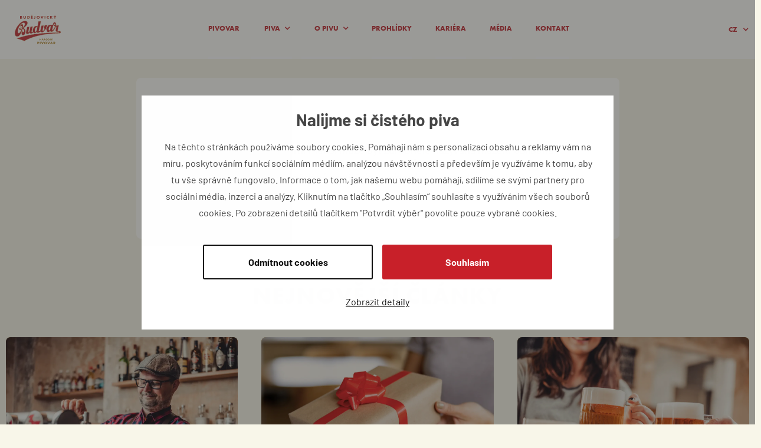

--- FILE ---
content_type: text/html; charset=utf-8
request_url: https://www.budejovickybudvar.cz/pivni-slovnik/mazak
body_size: 12414
content:
<!DOCTYPE html><!-- This site was created in Webflow. https://webflow.com --><!-- Last Published: Thu Jan 22 2026 08:20:37 GMT+0000 (Coordinated Universal Time) --><html data-wf-domain="www.budejovickybudvar.cz" data-wf-page="65b129ca1ea01ebccfbcdac3" data-wf-site="5fdc7bb6fbc92641c7c0fa06" lang="cs" data-wf-collection="65b129ca1ea01ebccfbcda60" data-wf-item-slug="mazak"><head><meta charset="utf-8"/><title>Co je Mazák – Budějovický Budvar, n. p.</title><meta content="Nádoba na pivo určená k pití, menší může být zdrobněle nazývána mázek; oblíbená proprieta našich pivovarů vycházející ze staré míry. Častokrát se dědila z generace na generaci. Zpravidla býval měděný s vnitřním vycínováním, v moderní podobě už nerezový." name="description"/><meta content="Co je Mazák – Budějovický Budvar, n. p." property="og:title"/><meta content="Nádoba na pivo určená k pití, menší může být zdrobněle nazývána mázek; oblíbená proprieta našich pivovarů vycházející ze staré míry. Častokrát se dědila z generace na generaci. Zpravidla býval měděný s vnitřním vycínováním, v moderní podobě už nerezový." property="og:description"/><meta content="" property="og:image"/><meta content="Co je Mazák – Budějovický Budvar, n. p." property="twitter:title"/><meta content="Nádoba na pivo určená k pití, menší může být zdrobněle nazývána mázek; oblíbená proprieta našich pivovarů vycházející ze staré míry. Častokrát se dědila z generace na generaci. Zpravidla býval měděný s vnitřním vycínováním, v moderní podobě už nerezový." property="twitter:description"/><meta content="" property="twitter:image"/><meta property="og:type" content="website"/><meta content="summary_large_image" name="twitter:card"/><meta content="width=device-width, initial-scale=1" name="viewport"/><meta content="Webflow" name="generator"/><link href="https://cdn.prod.website-files.com/5fdc7bb6fbc92641c7c0fa06/css/budejovickybudvar-2021.webflow.shared.19593e10a.min.css" rel="stylesheet" type="text/css" integrity="sha384-GVk+EKYnpu+5jd3i3sVaFpEPyoLccgL3o15QXIHglEtizRa4rhkpmIYZAH0W3vfc" crossorigin="anonymous"/><style>@media (min-width:992px) {html.w-mod-js:not(.w-mod-ix) [data-w-id="e53a2f2e-0c0b-c299-e408-c493effecde3"] {-webkit-transform:translate3d(0, 0, 0) scale3d(1, 1, 1) rotateX(0) rotateY(0) rotateZ(0) skew(0, 0);-moz-transform:translate3d(0, 0, 0) scale3d(1, 1, 1) rotateX(0) rotateY(0) rotateZ(0) skew(0, 0);-ms-transform:translate3d(0, 0, 0) scale3d(1, 1, 1) rotateX(0) rotateY(0) rotateZ(0) skew(0, 0);transform:translate3d(0, 0, 0) scale3d(1, 1, 1) rotateX(0) rotateY(0) rotateZ(0) skew(0, 0);}}</style><link href="https://fonts.googleapis.com" rel="preconnect"/><link href="https://fonts.gstatic.com" rel="preconnect" crossorigin="anonymous"/><script src="https://ajax.googleapis.com/ajax/libs/webfont/1.6.26/webfont.js" type="text/javascript"></script><script type="text/javascript">WebFont.load({  google: {    families: ["Inconsolata:400,700"]  }});</script><script src="https://use.typekit.net/ueo6oqe.js" type="text/javascript"></script><script type="text/javascript">try{Typekit.load();}catch(e){}</script><script type="text/javascript">!function(o,c){var n=c.documentElement,t=" w-mod-";n.className+=t+"js",("ontouchstart"in o||o.DocumentTouch&&c instanceof DocumentTouch)&&(n.className+=t+"touch")}(window,document);</script><link href="https://cdn.prod.website-files.com/5fdc7bb6fbc92641c7c0fa06/5ff617fd69272388fc58567f_Path%20817.png" rel="shortcut icon" type="image/x-icon"/><link href="https://cdn.prod.website-files.com/5fdc7bb6fbc92641c7c0fa06/673debe4313cb7efe999b7cb_Webclip.png" rel="apple-touch-icon"/><link href="https://www.budejovickybudvar.cz/pivni-slovnik/mazak" rel="canonical"/><script src="https://www.google.com/recaptcha/api.js" type="text/javascript"></script><script type="application/ld+json">
{
  "@context": "https://schema.org",
  "@type": "Organization",
  "url": "https://www.budejovickybudvar.cz",
  "logo": "https://cdn.prod.website-files.com/5fdc7bb6fbc92641c7c0fa06/673debe4313cb7efe999b7cb_Webclip.png"
}
</script>




<style>
  

  * {
		-webkit-font-smoothing: antialiased;
		-moz-osx-font-smoothing: grayscale;
	}
  
	::selection {
  		background-color: #C82029;
	    color: white;
	}
  
    .age-checker {
      backdrop-filter: blur(20px);	
    }
    
    .age-checker__buttons {
   display: flex !important;
   margin-left: auto !important;
   margin-right: auto !important;
   }
  
  	.w-dropdown-toggle {
  		outline: 0px;
  	}
  	/*.w-nav[data-collapse="medium"] .w-nav-menu .w-dropdown {
      	width: 100%;
  	}*/
  
    select:invalid {
    color: var(--dim-grey-3) !important;
}
  	
  @media (min-width: 992px) and (max-width: 1280px) {
    .container.press-releases {
    	padding: 0 32px;
    }
    .brand.w-nav-brand {
    	padding-left: 15px;
    }
    .is--deutsch-navbar, .is--english-navbar {
    	font-size: 16px !important;
    }
    
    .container {
    	max-width: calc(100vw - 20px);
    }
    
    .beer__item {
    	flex: 50%;
    }
    
    .container.container-hero {
    	max-width: 90vw;
    }
    
    .hero.hero--hp1.new {
    	max-height: 
    }
    
    .guide__image-link {
    	margin-right: 0px;
    }
    .guide__image-link.is--reverse {
    	margin-left: 0px;
    }
    
    
  @media (min-width: 992px) and (max-width: 1280px) and (orientation : portrait) {
    .hero.hero--hp1.new, .hero-animation-wrapper {
    	max-height: 60vh;
    }
  }
  

     
 
</style>

<style type="text/css">

	/* Edge */
    
    @supports (-ms-ime-align:auto) {
 	 .craft-heading__text { color: lightGray; } 
	}
    
    /* IE11 */
	@media all and (-ms-high-contrast: none), (-ms-high-contrast: active) {
      
      /* Obecne */
      .craft-heading-text {
      	color: lightGray;
      }
      
      .craft-heading__subheadline.is--over-craft {
        width: 660px;
      	left: 50%;
        margin-left: -330px;
        margin-top: -190px;
      }
      
      .craft-heading__subheadline.is--over-craft.is--nabidka {
      	margin-top: -330px;
      }
      
      .craft-heading__text {
      	color: lightGray;
      }
      
      .craft-heading {
    	height: 420px;
      }
      
      .craft-heading.is--500 {
	    height: 500px;
      }
      
      .tooltip__content {
      	display: block;
      }
      
      .guide {
      	height: 560px;
      }
      
      .hero {
        height: 596px;
      }
      
      .glare-over-area-manager {
      	display: none;
      }
      
      /* O Budvaru */
      
      .budvar-number__perex {
      	max-width: 230px;
      }
      
      .pillar .pillar__copy p {
      	width: 360px;
	    margin: auto;
      }
      
      img.is--graph {
      	width: 500px;
      }
      
      .grid-pubs > *, 
      .grid-tours > *,
      .hp-beers > *,
      .grid-partnership > *,
      .grid-contacts > *,
      .grid-distribution > *,
      .grid-world-branches > *,
      .grid-2-column > *,
      .grid-fast-contact > *{margin:5px;}
      
      .grid-tours p {
      	width: 230px;
        margin: 0px auto;
      }


      
      /* Prohlidky */
      .address {
      	width: 235px;
      }
      
      .grid__cell.has--image.has--bottom-align {
	    margin: 5px;
      }
      
      .grid__cell.has--image.has--bottom-align p {
      	width: 235px;
      }
      
      /* Piva */
      .guide__copy.is--vertical-centred {
      	width: 90%;
      }
      
      .beer__item {
      	flex: 0 32%;
      }
      
      .beer__copy.is-white {
      	margin-left: 37%;
      }
      
      .beer-dialog {
      	display: block;
      }
      
      .guide__image-link {
      	width: 605px;
      }
      
      /* Spoluprace */ 
      .content-wrapper.has--2-columns.has-ie-problem {
      	display: block;
      }
      
      select {
      	outline: none;
      }

.matrix-new, .blog-image-wrapper, .card-spolecne_varky_new, .banner { -webkit-mask-image: -webkit-radial-gradient(white, black); }
      
      

      
</style>

<style>
@font-face {
  font-family: Barlow;
  font-display: swap;
}
</style>

<!-- This loads the JQuery UI Style Sheet -->


<script async src="https://ajax.googleapis.com/ajax/libs/jquery/3.3.1/jquery.min.js"></script>

<!-- Google Tag Manager -->
<script defer>(function(w,d,s,l,i){w[l]=w[l]||[];w[l].push({'gtm.start':
new Date().getTime(),event:'gtm.js'});var f=d.getElementsByTagName(s)[0],
j=d.createElement(s),dl=l!='dataLayer'?'&l='+l:'';j.async=true;j.src=
'https://www.googletagmanager.com/gtm.js?id='+i+dl;f.parentNode.insertBefore(j,f);
})(window,document,'script','dataLayer','GTM-MKTT9LB');</script>
<!-- End Google Tag Manager --><link rel="canonical" href="https://www.budejovickybudvar.cz/pivni-slovnik/mazak" />
<link rel="alternate" hreflang="cs" href="https://www.budejovickybudvar.cz/pivni-slovnik/mazak" />

<!-- [Attributes by Finsweet] CMS PrevNext -->
<script async src="https://cdn.jsdelivr.net/npm/@finsweet/attributes-cmsprevnext@1/cmsprevnext.js"></script>

<!-- [Attributes by Finsweet] CMS Combine -->
<script async src="https://cdn.jsdelivr.net/npm/@finsweet/attributes-cmscombine@1/cmscombine.js"></script></head><body><div data-collapse="medium" data-animation="default" data-duration="400" data-easing="ease" data-easing2="ease" role="banner" class="navbar w-nav"><div class="navbar-section"><div class="container is--flex is--navbar"><a href="/" aria-label="homepage" class="brand w-nav-brand"><img src="https://cdn.prod.website-files.com/5fdc7bb6fbc92641c7c0fa06/5fdc94c3245e622e213ea239_budejovicky-budvar-logo-simple.svg" alt="Budějovický Budvar logo" height="50" class="bb-logo"/><img src="https://cdn.prod.website-files.com/5fdc7bb6fbc92641c7c0fa06/5fdc7bb6fbc9263af4c0fa65_budejovicky-budvar-znak.svg" alt="Budějovický Budvar znak" class="bb-znak"/></a><div class="page-info"></div><nav role="navigation" class="menu w-nav-menu"><a href="/" class="brand-badge mobile-small-padding w-inline-block"><img src="https://cdn.prod.website-files.com/5fdc7bb6fbc92641c7c0fa06/5fdc8e2283594e5ca847ca45_logo%201.svg" loading="lazy" alt="Budějovický Budvar logo se lvem ve znaku"/></a><a href="/pivovar" class="menu__link w-inline-block"><div class="menu-link__text">Pivovar</div></a><div data-hover="true" data-delay="0" class="menu__link dropdown w-dropdown"><div class="dropdown-toggle no-padding margin-navlink w-dropdown-toggle"><div class="menu-link__text">Piva</div><div class="icon-dropdown w-icon-dropdown-toggle"></div></div><nav class="dropdown-list-nav w-dropdown-list"><a href="/piva" class="dropdown-link-nav w-inline-block"><div class="dropdown-icon-wrapper tablet-hidden"><img src="https://cdn.prod.website-files.com/5fdc7bb6fbc92641c7c0fa06/659423be2c56b195076a8d43_nase-piva-icon.svg" loading="lazy" alt="Naše piva " class="dropdown-nav-icon tablet-hidden"/></div><div><div class="icon-heading-wrapper"><img src="https://cdn.prod.website-files.com/5fdc7bb6fbc92641c7c0fa06/659423be2c56b195076a8d43_nase-piva-icon.svg" loading="lazy" alt="Naše piva " class="dropdown-nav-icon"/><div class="dropdown-link-heading">Naše piva</div></div><div class="dropdown-link-heading tablet-hidden">Naše piva</div><p class="dropdown-paragraph">Podívejte se na aktuální nabídku našich piv</p></div></a><a href="/spoluprace" class="dropdown-link-nav w-inline-block"><div class="dropdown-icon-wrapper tablet-hidden"><img src="https://cdn.prod.website-files.com/5fdc7bb6fbc92641c7c0fa06/659423bebafcb2ef080a0c6b_spolecne-varky-icon.svg" loading="lazy" alt="Společné várky  " class="dropdown-nav-icon tablet-hidden"/></div><div><div class="icon-heading-wrapper"><img src="https://cdn.prod.website-files.com/5fdc7bb6fbc92641c7c0fa06/659423bebafcb2ef080a0c6b_spolecne-varky-icon.svg" loading="lazy" alt="Společné várky  " class="dropdown-nav-icon"/><div class="dropdown-link-heading">spolupráce</div></div><div class="dropdown-link-heading tablet-hidden">Spolupráce</div><p class="dropdown-paragraph">S minipivovary vaříme limitované edice pivních speciálů</p></div></a><a href="/kam-na-budvar" class="dropdown-link-nav w-inline-block"><div class="dropdown-icon-wrapper tablet-hidden"><img src="https://cdn.prod.website-files.com/5fdc7bb6fbc92641c7c0fa06/659423bea95dc13b1cc22e87_kam-na-budvar-icon.svg" loading="lazy" alt="Kam na Budvar" class="dropdown-nav-icon tablet-hidden"/></div><div><div class="icon-heading-wrapper"><img src="https://cdn.prod.website-files.com/5fdc7bb6fbc92641c7c0fa06/659423bebafcb2ef080a0c6b_spolecne-varky-icon.svg" loading="lazy" alt="Společné várky  " class="dropdown-nav-icon"/><div class="dropdown-link-heading">Kam na budvar</div></div><div class="dropdown-link-heading tablet-hidden">Kam na Budvar</div><p class="dropdown-paragraph">Mapa podniků s našim pivem po celé České republice</p></div></a></nav></div><div data-hover="true" data-delay="0" class="menu__link dropdown w-dropdown"><div data-w-id="f4d02ddd-6478-8073-7b56-ad0853f8df9a" class="dropdown-toggle no-padding margin-navlink w-dropdown-toggle"><div class="menu-link__text">O pivu</div><div class="icon-dropdown w-icon-dropdown-toggle"></div></div><nav class="dropdown-list-nav w-dropdown-list"><a href="/o-pivu/blog" class="dropdown-link-nav w-inline-block"><div class="dropdown-icon-wrapper tablet-hidden"><img src="https://cdn.prod.website-files.com/5fdc7bb6fbc92641c7c0fa06/659423be5376ba649443d98a_blog-icon.svg" loading="lazy" alt="Blog" class="dropdown-nav-icon tablet-hidden"/></div><div><div class="icon-heading-wrapper"><img src="https://cdn.prod.website-files.com/5fdc7bb6fbc92641c7c0fa06/659423be5376ba649443d98a_blog-icon.svg" loading="lazy" alt="Blog" class="dropdown-nav-icon"/><div class="dropdown-link-heading">Blog</div></div><div class="dropdown-link-heading tablet-hidden">Blog</div><p class="dropdown-paragraph">Články o pivu a dění v našem pivovaru</p></div></a><a href="/o-pivu/pivni-slovnik" class="dropdown-link-nav w-inline-block"><div class="dropdown-icon-wrapper tablet-hidden"><img src="https://cdn.prod.website-files.com/5fdc7bb6fbc92641c7c0fa06/659423be3d6b656d89a69ebb_pivni-slovnik-icon.svg" loading="lazy" alt="Pivní slovník" class="dropdown-nav-icon"/></div><div><div class="icon-heading-wrapper"><img src="https://cdn.prod.website-files.com/5fdc7bb6fbc92641c7c0fa06/659423be3d6b656d89a69ebb_pivni-slovnik-icon.svg" loading="lazy" alt="Pivní slovník" class="dropdown-nav-icon"/><div class="dropdown-link-heading">pivní slovík</div></div><div class="dropdown-link-heading tablet-hidden">Pivní slovník</div><p class="dropdown-paragraph">Abychom si lépe rozuměli, máme pro vás slovník pivních pojmů</p></div></a></nav></div><a href="/prohlidky" class="menu__link w-inline-block"><div class="menu-link__text">Prohlídky</div></a><a aria-label="Kariéra (otevře se v novém okně)" href="https://budejovickybudvar.jobs.cz/" target="_blank" class="menu__link w-inline-block"><div class="menu-link__text">Kariéra</div></a><a href="/media" class="menu__link w-inline-block"><div class="menu-link__text">Média</div></a><a href="/kontakt" class="menu__link w-inline-block"><div class="menu-link__text">Kontakt</div></a><div class="secondary-menu is--invisible-on-desktop"><div data-delay="0" data-hover="false" class="mutation w-dropdown"><div class="dropdown-toggle language w-dropdown-toggle"><div class="dropdown-icon w-icon-dropdown-toggle"></div><div>CZ</div></div><nav class="dropdown-list w-dropdown-list"><a href="/en/home" whenClick="setLang(&#x27;en&#x27;)" class="dropdown-link menu__link w-dropdown-link">EN</a><a href="/de/home" whenClick="setLang(&#x27;de&#x27;)" class="dropdown-link menu__link w-dropdown-link">DE</a></nav></div></div><form action="/search" class="search-bar is--invisible-on-desktop w-form"><input class="search-input w-input" maxlength="256" name="query" placeholder="Hledaný výraz" type="search" id="search" required=""/><input type="submit" class="button full-height w-button" value="Vyhledat"/></form></nav><div class="secondary-menu is--visible-on-desktop w-clearfix"><a href="#" class="search w-inline-block"><div class="search-trigger-icon"><img src="https://cdn.prod.website-files.com/5fdc7bb6fbc92641c7c0fa06/6006d5b225be0f5934b919fb_search-icon.svg" width="16" data-w-id="f4d02ddd-6478-8073-7b56-ad0853f8dfc7" alt="search " class="image-15"/></div></a><div data-delay="0" data-hover="false" class="mutation w-dropdown"><div class="dropdown-toggle language w-dropdown-toggle"><div class="dropdown-icon w-icon-dropdown-toggle"></div><div>CZ</div></div><nav class="dropdown-list w-dropdown-list"><a href="/de/home" whenClick="setLang(&#x27;en&#x27;)" class="dropdown-link menu__link w-dropdown-link">DE</a><a href="/en/home" whenClick="setLang(&#x27;de&#x27;)" class="dropdown-link menu__link w-dropdown-link">EN</a></nav></div></div><div data-w-id="f4d02ddd-6478-8073-7b56-ad0853f8dfd2" class="responsive-menu-trigger"><div class="icon w-icon-nav-menu"></div></div></div><div id="search-bar" class="search-bar-container"><form action="/search" class="search-bar w-form"><input class="search-input w-input" autofocus="true" maxlength="256" name="query" placeholder="Hledaný výraz" type="search" id="search-bar" required=""/><input type="submit" class="search-button w-button" value="Vyhledat"/><div class="secondary-menu w-clearfix"><a href="#" class="search w-inline-block"><div class="search-trigger-icon for--close"><img src="https://cdn.prod.website-files.com/5fdc7bb6fbc92641c7c0fa06/5fdc7bb6fbc926d3d0c0fa35_search-close-icon.svg" width="16" alt="close"/></div></a></div></form></div></div></div><div class="p-t-2 relative no-overflow"><div class="container o-pivu"><a href="/o-pivu/pivni-slovnik" class="button back-link-dictionary w-inline-block"><img src="https://cdn.prod.website-files.com/5fdc7bb6fbc92641c7c0fa06/630c9c167ed27f31c400f56e_arrow-back-white.svg" loading="lazy" alt="šipka" class="arrow-back-small"/><div>Pivní slovník</div></a><div class="dictionary-left-content"><div class="dictionary-image w-condition-invisible"><img src="" loading="lazy" alt="" class="image-full w-dyn-bind-empty"/></div><div><div class="slovnik-heading-wrapper"><div class="pojem-title-wrapper"><h2 class="is--h1 no-margin-top is--grey">Co je</h2><h1 class="dictionary-card_headline">Mazák</h1></div></div><p>Nádoba na pivo určená k pití, menší může být zdrobněle nazývána mázek; oblíbená proprieta našich pivovarů vycházející ze staré míry. Častokrát se dědila z generace na generaci. Zpravidla býval měděný s vnitřním vycínováním, v moderní podobě už nerezový.</p><div class="w-condition-invisible w-dyn-bind-empty w-richtext"></div></div></div><div class="prev-next-row"><div fs-cmsprevnext-element="previous" class="prev-wrapper"><div class="dictionary-card-wrapper prev"><img src="https://cdn.prod.website-files.com/5fdc7bb6fbc92641c7c0fa06/6282537e0b95873cc45161b6_prev-arrow.svg" loading="lazy" alt="šipka vpravo" class="prev-arrow"/><h3 class="dictionary-card_headline m-hide">Předchozí pojem</h3><div fs-cmsfilter-field="IDENTIFIER" class="hidden">M</div></div></div><div fs-cmsprevnext-element="next" class="next-wrapper"><div class="dictionary-card-wrapper next"><div class="dictionary-link"><h3 class="dictionary-card_headline m-hide">další pojem</h3></div><img src="https://cdn.prod.website-files.com/5fdc7bb6fbc92641c7c0fa06/6282537e7cc361bf1fb9251f_next-arrow.svg" loading="lazy" alt="šipka vlevo" class="next-arrow"/><div fs-cmsfilter-field="IDENTIFIER" class="hidden">M</div></div></div><div fs-cmsprevnext-element="previous-empty" class="empty-left"></div><div fs-cmsprevnext-element="next-empty" class="empty-right"></div></div><div class="dictionary-list hidden w-dyn-list"><div fs-cmsprevnext-element="list" fs-cmscombine-element="list" role="list" class="w-dyn-items"><div role="listitem" class="w-dyn-item"><a href="/pivni-slovnik/ale" class="dictionary-card-wrapper next-prev w-inline-block"><div fs-cmsfilter-field="IDENTIFIER" class="hidden">A</div></a></div><div role="listitem" class="w-dyn-item"><a href="/pivni-slovnik/aroma" class="dictionary-card-wrapper next-prev w-inline-block"><div fs-cmsfilter-field="IDENTIFIER" class="hidden">A</div></a></div><div role="listitem" class="w-dyn-item"><a href="/pivni-slovnik/abv" class="dictionary-card-wrapper next-prev w-inline-block"><div fs-cmsfilter-field="IDENTIFIER" class="hidden">A</div></a></div><div role="listitem" class="w-dyn-item"><a href="/pivni-slovnik/alt-bier" class="dictionary-card-wrapper next-prev w-inline-block"><div fs-cmsfilter-field="IDENTIFIER" class="hidden">A</div></a></div><div role="listitem" class="w-dyn-item"><a href="/pivni-slovnik/agnus" class="dictionary-card-wrapper next-prev w-inline-block"><div fs-cmsfilter-field="IDENTIFIER" class="hidden">A</div></a></div><div role="listitem" class="w-dyn-item"><a href="/pivni-slovnik/becka" class="dictionary-card-wrapper next-prev w-inline-block"><div fs-cmsfilter-field="IDENTIFIER" class="hidden">B</div></a></div><div role="listitem" class="w-dyn-item"><a href="/pivni-slovnik/bachor" class="dictionary-card-wrapper next-prev w-inline-block"><div fs-cmsfilter-field="IDENTIFIER" class="hidden">B</div></a></div><div role="listitem" class="w-dyn-item"><a href="/pivni-slovnik/barva-piva" class="dictionary-card-wrapper next-prev w-inline-block"><div fs-cmsfilter-field="IDENTIFIER" class="hidden">B</div></a></div><div role="listitem" class="w-dyn-item"><a href="/pivni-slovnik/berliner-weisse" class="dictionary-card-wrapper next-prev w-inline-block"><div fs-cmsfilter-field="IDENTIFIER" class="hidden">B</div></a></div><div role="listitem" class="w-dyn-item"><a href="/pivni-slovnik/bock" class="dictionary-card-wrapper next-prev w-inline-block"><div fs-cmsfilter-field="IDENTIFIER" class="hidden">B</div></a></div><div role="listitem" class="w-dyn-item"><a href="/pivni-slovnik/basa-piv" class="dictionary-card-wrapper next-prev w-inline-block"><div fs-cmsfilter-field="IDENTIFIER" class="hidden">B</div></a></div><div role="listitem" class="w-dyn-item"><a href="/pivni-slovnik/bezlepkove-pivo" class="dictionary-card-wrapper next-prev w-inline-block"><div fs-cmsfilter-field="IDENTIFIER" class="hidden">B</div></a></div><div role="listitem" class="w-dyn-item"><a href="/pivni-slovnik/craft-beer" class="dictionary-card-wrapper next-prev w-inline-block"><div fs-cmsfilter-field="IDENTIFIER" class="hidden">C</div></a></div><div role="listitem" class="w-dyn-item"><a href="/pivni-slovnik/cider" class="dictionary-card-wrapper next-prev w-inline-block"><div fs-cmsfilter-field="IDENTIFIER" class="hidden">C</div></a></div><div role="listitem" class="w-dyn-item"><a href="/pivni-slovnik/ciz" class="dictionary-card-wrapper next-prev w-inline-block"><div fs-cmsfilter-field="IDENTIFIER" class="hidden">C</div></a></div><div role="listitem" class="w-dyn-item"><a href="/pivni-slovnik/cask" class="dictionary-card-wrapper next-prev w-inline-block"><div fs-cmsfilter-field="IDENTIFIER" class="hidden">C</div></a></div><div role="listitem" class="w-dyn-item"><a href="/pivni-slovnik/ckt" class="dictionary-card-wrapper next-prev w-inline-block"><div fs-cmsfilter-field="IDENTIFIER" class="hidden">C</div></a></div><div role="listitem" class="w-dyn-item"><a href="/pivni-slovnik/cerne-pivo" class="dictionary-card-wrapper next-prev w-inline-block"><div fs-cmsfilter-field="IDENTIFIER" class="hidden">Č</div></a></div><div role="listitem" class="w-dyn-item"><a href="/pivni-slovnik/cochtan" class="dictionary-card-wrapper next-prev w-inline-block"><div fs-cmsfilter-field="IDENTIFIER" class="hidden">Č</div></a></div><div role="listitem" class="w-dyn-item"><a href="/pivni-slovnik/ceske-chmelove-odrudy" class="dictionary-card-wrapper next-prev w-inline-block"><div fs-cmsfilter-field="IDENTIFIER" class="hidden">Č</div></a></div><div role="listitem" class="w-dyn-item"><a href="/pivni-slovnik/dvanactka" class="dictionary-card-wrapper next-prev w-inline-block"><div fs-cmsfilter-field="IDENTIFIER" class="hidden">D</div></a></div><div role="listitem" class="w-dyn-item"><a href="/pivni-slovnik/dekokce" class="dictionary-card-wrapper next-prev w-inline-block"><div fs-cmsfilter-field="IDENTIFIER" class="hidden">D</div></a></div><div role="listitem" class="w-dyn-item"><a href="/pivni-slovnik/druh-piva" class="dictionary-card-wrapper next-prev w-inline-block"><div fs-cmsfilter-field="IDENTIFIER" class="hidden">D</div></a></div><div role="listitem" class="w-dyn-item"><a href="/pivni-slovnik/deka" class="dictionary-card-wrapper next-prev w-inline-block"><div fs-cmsfilter-field="IDENTIFIER" class="hidden">D</div></a></div><div role="listitem" class="w-dyn-item"><a href="/pivni-slovnik/dozravani-piva" class="dictionary-card-wrapper next-prev w-inline-block"><div fs-cmsfilter-field="IDENTIFIER" class="hidden">D</div></a></div><div role="listitem" class="w-dyn-item"><a href="/pivni-slovnik/desitka" class="dictionary-card-wrapper next-prev w-inline-block"><div fs-cmsfilter-field="IDENTIFIER" class="hidden">D</div></a></div><div role="listitem" class="w-dyn-item"><a href="/pivni-slovnik/dekokcni-zpusob-vareni-piva-na-jeden-nebo-nekolik-rmutu" class="dictionary-card-wrapper next-prev w-inline-block"><div fs-cmsfilter-field="IDENTIFIER" class="hidden">D</div></a></div><div role="listitem" class="w-dyn-item"><a href="/pivni-slovnik/dia-pivo" class="dictionary-card-wrapper next-prev w-inline-block"><div fs-cmsfilter-field="IDENTIFIER" class="hidden">D</div></a></div><div role="listitem" class="w-dyn-item"><a href="/pivni-slovnik/epm-pivo" class="dictionary-card-wrapper next-prev w-inline-block"><div fs-cmsfilter-field="IDENTIFIER" class="hidden">E</div></a></div><div role="listitem" class="w-dyn-item"><a href="/pivni-slovnik/ebc" class="dictionary-card-wrapper next-prev w-inline-block"><div fs-cmsfilter-field="IDENTIFIER" class="hidden">E</div></a></div><div role="listitem" class="w-dyn-item"><a href="/pivni-slovnik/ebu" class="dictionary-card-wrapper next-prev w-inline-block"><div fs-cmsfilter-field="IDENTIFIER" class="hidden">E</div></a></div><div role="listitem" class="w-dyn-item"><a href="/pivni-slovnik/expirace" class="dictionary-card-wrapper next-prev w-inline-block"><div fs-cmsfilter-field="IDENTIFIER" class="hidden">E</div></a></div><div role="listitem" class="w-dyn-item"><a href="/pivni-slovnik/filtrace" class="dictionary-card-wrapper next-prev w-inline-block"><div fs-cmsfilter-field="IDENTIFIER" class="hidden">F</div></a></div><div role="listitem" class="w-dyn-item"><a href="/pivni-slovnik/gintr" class="dictionary-card-wrapper next-prev w-inline-block"><div fs-cmsfilter-field="IDENTIFIER" class="hidden">G</div></a></div><div role="listitem" class="w-dyn-item"><a href="/pivni-slovnik/gose" class="dictionary-card-wrapper next-prev w-inline-block"><div fs-cmsfilter-field="IDENTIFIER" class="hidden">G</div></a></div><div role="listitem" class="w-dyn-item"><a href="/pivni-slovnik/hladinka" class="dictionary-card-wrapper next-prev w-inline-block"><div fs-cmsfilter-field="IDENTIFIER" class="hidden">H</div></a></div><div role="listitem" class="w-dyn-item"><a href="/pivni-slovnik/holba" class="dictionary-card-wrapper next-prev w-inline-block"><div fs-cmsfilter-field="IDENTIFIER" class="hidden">H</div></a></div><div role="listitem" class="w-dyn-item"><a href="/pivni-slovnik/hektolitr" class="dictionary-card-wrapper next-prev w-inline-block"><div fs-cmsfilter-field="IDENTIFIER" class="hidden">H</div></a></div><div role="listitem" class="w-dyn-item"><a href="/pivni-slovnik/homebrewing" class="dictionary-card-wrapper next-prev w-inline-block"><div fs-cmsfilter-field="IDENTIFIER" class="hidden">H</div></a></div><div role="listitem" class="w-dyn-item"><a href="/pivni-slovnik/hreblo" class="dictionary-card-wrapper next-prev w-inline-block"><div fs-cmsfilter-field="IDENTIFIER" class="hidden">H</div></a></div><div role="listitem" class="w-dyn-item"><a href="/pivni-slovnik/hvozd" class="dictionary-card-wrapper next-prev w-inline-block"><div fs-cmsfilter-field="IDENTIFIER" class="hidden">H</div></a></div><div role="listitem" class="w-dyn-item"><a href="/pivni-slovnik/horkost" class="dictionary-card-wrapper next-prev w-inline-block"><div fs-cmsfilter-field="IDENTIFIER" class="hidden">H</div></a></div><div role="listitem" class="w-dyn-item"><a href="/pivni-slovnik/humna" class="dictionary-card-wrapper next-prev w-inline-block"><div fs-cmsfilter-field="IDENTIFIER" class="hidden">H</div></a></div><div role="listitem" class="w-dyn-item"><a href="/pivni-slovnik/helles" class="dictionary-card-wrapper next-prev w-inline-block"><div fs-cmsfilter-field="IDENTIFIER" class="hidden">H</div></a></div><div role="listitem" class="w-dyn-item"><a href="/pivni-slovnik/humno" class="dictionary-card-wrapper next-prev w-inline-block"><div fs-cmsfilter-field="IDENTIFIER" class="hidden">H</div></a></div><div role="listitem" class="w-dyn-item"><a href="/pivni-slovnik/hvozdeni-hvozd" class="dictionary-card-wrapper next-prev w-inline-block"><div fs-cmsfilter-field="IDENTIFIER" class="hidden">H</div></a></div><div role="listitem" class="w-dyn-item"><a href="/pivni-slovnik/chmelovar" class="dictionary-card-wrapper next-prev w-inline-block"><div fs-cmsfilter-field="IDENTIFIER" class="hidden">CH</div></a></div><div role="listitem" class="w-dyn-item"><a href="/pivni-slovnik/chmelove-pelety" class="dictionary-card-wrapper next-prev w-inline-block"><div fs-cmsfilter-field="IDENTIFIER" class="hidden">CH</div></a></div><div role="listitem" class="w-dyn-item"><a href="/pivni-slovnik/chladici-stok" class="dictionary-card-wrapper next-prev w-inline-block"><div fs-cmsfilter-field="IDENTIFIER" class="hidden">CH</div></a></div><div role="listitem" class="w-dyn-item"><a href="/pivni-slovnik/chmelovy-ciz" class="dictionary-card-wrapper next-prev w-inline-block"><div fs-cmsfilter-field="IDENTIFIER" class="hidden">CH</div></a></div><div role="listitem" class="w-dyn-item"><a href="/pivni-slovnik/chmel" class="dictionary-card-wrapper next-prev w-inline-block"><div fs-cmsfilter-field="IDENTIFIER" class="hidden">CH</div></a></div><div role="listitem" class="w-dyn-item"><a href="/pivni-slovnik/chmelovy-extrakt" class="dictionary-card-wrapper next-prev w-inline-block"><div fs-cmsfilter-field="IDENTIFIER" class="hidden">CH</div></a></div><div role="listitem" class="w-dyn-item"><a href="/pivni-slovnik/chmelove-odrudy" class="dictionary-card-wrapper next-prev w-inline-block"><div fs-cmsfilter-field="IDENTIFIER" class="hidden">CH</div></a></div><div role="listitem" class="w-dyn-item"><a href="/pivni-slovnik/ipa" class="dictionary-card-wrapper next-prev w-inline-block"><div fs-cmsfilter-field="IDENTIFIER" class="hidden">I</div></a></div><div role="listitem" class="w-dyn-item"><a href="/pivni-slovnik/infuze" class="dictionary-card-wrapper next-prev w-inline-block"><div fs-cmsfilter-field="IDENTIFIER" class="hidden">I</div></a></div><div role="listitem" class="w-dyn-item"><a href="/pivni-slovnik/ibu" class="dictionary-card-wrapper next-prev w-inline-block"><div fs-cmsfilter-field="IDENTIFIER" class="hidden">I</div></a></div><div role="listitem" class="w-dyn-item"><a href="/pivni-slovnik/infuzni-zpusob-vareni-piva" class="dictionary-card-wrapper next-prev w-inline-block"><div fs-cmsfilter-field="IDENTIFIER" class="hidden">I</div></a></div><div role="listitem" class="w-dyn-item"><a href="/pivni-slovnik/jecmen" class="dictionary-card-wrapper next-prev w-inline-block"><div fs-cmsfilter-field="IDENTIFIER" class="hidden">J</div></a></div><div role="listitem" class="w-dyn-item"><a href="/pivni-slovnik/keg" class="dictionary-card-wrapper next-prev w-inline-block"><div fs-cmsfilter-field="IDENTIFIER" class="hidden">K</div></a></div><div role="listitem" class="w-dyn-item"><a href="/pivni-slovnik/kombi" class="dictionary-card-wrapper next-prev w-inline-block"><div fs-cmsfilter-field="IDENTIFIER" class="hidden">K</div></a></div><div role="listitem" class="w-dyn-item"><a href="/pivni-slovnik/kolbachovo-cislo" class="dictionary-card-wrapper next-prev w-inline-block"><div fs-cmsfilter-field="IDENTIFIER" class="hidden">K</div></a></div><div role="listitem" class="w-dyn-item"><a href="/pivni-slovnik/kremelina" class="dictionary-card-wrapper next-prev w-inline-block"><div fs-cmsfilter-field="IDENTIFIER" class="hidden">K</div></a></div><div role="listitem" class="w-dyn-item"><a href="/pivni-slovnik/kuler" class="dictionary-card-wrapper next-prev w-inline-block"><div fs-cmsfilter-field="IDENTIFIER" class="hidden">K</div></a></div><div role="listitem" class="w-dyn-item"><a href="/pivni-slovnik/kyslik-o2" class="dictionary-card-wrapper next-prev w-inline-block"><div fs-cmsfilter-field="IDENTIFIER" class="hidden">K</div></a></div><div role="listitem" class="w-dyn-item"><a href="/pivni-slovnik/kliceni" class="dictionary-card-wrapper next-prev w-inline-block"><div fs-cmsfilter-field="IDENTIFIER" class="hidden">K</div></a></div><div role="listitem" class="w-dyn-item"><a href="/pivni-slovnik/kvasnicove-pivo" class="dictionary-card-wrapper next-prev w-inline-block"><div fs-cmsfilter-field="IDENTIFIER" class="hidden">K</div></a></div><div role="listitem" class="w-dyn-item"><a href="/pivni-slovnik/kvaseni" class="dictionary-card-wrapper next-prev w-inline-block"><div fs-cmsfilter-field="IDENTIFIER" class="hidden">K</div></a></div><div role="listitem" class="w-dyn-item"><a href="/pivni-slovnik/kvasnice" class="dictionary-card-wrapper next-prev w-inline-block"><div fs-cmsfilter-field="IDENTIFIER" class="hidden">K</div></a></div><div role="listitem" class="w-dyn-item"><a href="/pivni-slovnik/krouzkovane-pivo" class="dictionary-card-wrapper next-prev w-inline-block"><div fs-cmsfilter-field="IDENTIFIER" class="hidden">K</div></a></div><div role="listitem" class="w-dyn-item"><a href="/pivni-slovnik/korb" class="dictionary-card-wrapper next-prev w-inline-block"><div fs-cmsfilter-field="IDENTIFIER" class="hidden">K</div></a></div><div role="listitem" class="w-dyn-item"><a href="/pivni-slovnik/kopacka" class="dictionary-card-wrapper next-prev w-inline-block"><div fs-cmsfilter-field="IDENTIFIER" class="hidden">K</div></a></div><div role="listitem" class="w-dyn-item"><a href="/pivni-slovnik/kolsch" class="dictionary-card-wrapper next-prev w-inline-block"><div fs-cmsfilter-field="IDENTIFIER" class="hidden">K</div></a></div><div role="listitem" class="w-dyn-item"><a href="/pivni-slovnik/liska" class="dictionary-card-wrapper next-prev w-inline-block"><div fs-cmsfilter-field="IDENTIFIER" class="hidden">L</div></a></div><div role="listitem" class="w-dyn-item"><a href="/pivni-slovnik/limpa" class="dictionary-card-wrapper next-prev w-inline-block"><div fs-cmsfilter-field="IDENTIFIER" class="hidden">L</div></a></div><div role="listitem" class="w-dyn-item"><a href="/pivni-slovnik/lezacke-tanky" class="dictionary-card-wrapper next-prev w-inline-block"><div fs-cmsfilter-field="IDENTIFIER" class="hidden">L</div></a></div><div role="listitem" class="w-dyn-item"><a href="/pivni-slovnik/lezak" class="dictionary-card-wrapper next-prev w-inline-block"><div fs-cmsfilter-field="IDENTIFIER" class="hidden">L</div></a></div><div role="listitem" class="w-dyn-item"><a href="/pivni-slovnik/lezacky-sklep" class="dictionary-card-wrapper next-prev w-inline-block"><div fs-cmsfilter-field="IDENTIFIER" class="hidden">L</div></a></div><div role="listitem" class="w-dyn-item"><a href="/pivni-slovnik/maceci-stok" class="dictionary-card-wrapper next-prev w-inline-block"><div fs-cmsfilter-field="IDENTIFIER" class="hidden">M</div></a></div><div role="listitem" class="w-dyn-item"><a href="/pivni-slovnik/mlato" class="dictionary-card-wrapper next-prev w-inline-block"><div fs-cmsfilter-field="IDENTIFIER" class="hidden">M</div></a></div><div role="listitem" class="w-dyn-item"><a href="/pivni-slovnik/maltomobil" class="dictionary-card-wrapper next-prev w-inline-block"><div fs-cmsfilter-field="IDENTIFIER" class="hidden">M</div></a></div><div role="listitem" class="w-dyn-item"><a href="/pivni-slovnik/mazak" aria-current="page" class="dictionary-card-wrapper next-prev w-inline-block w--current"><div fs-cmsfilter-field="IDENTIFIER" class="hidden">M</div></a></div><div role="listitem" class="w-dyn-item"><a href="/pivni-slovnik/mlade-pivo" class="dictionary-card-wrapper next-prev w-inline-block"><div fs-cmsfilter-field="IDENTIFIER" class="hidden">M</div></a></div><div role="listitem" class="w-dyn-item"><a href="/pivni-slovnik/minipivovar" class="dictionary-card-wrapper next-prev w-inline-block"><div fs-cmsfilter-field="IDENTIFIER" class="hidden">M</div></a></div><div role="listitem" class="w-dyn-item"><a href="/pivni-slovnik/mladina" class="dictionary-card-wrapper next-prev w-inline-block"><div fs-cmsfilter-field="IDENTIFIER" class="hidden">M</div></a></div><div role="listitem" class="w-dyn-item"><a href="/pivni-slovnik/maceni-jecmene" class="dictionary-card-wrapper next-prev w-inline-block"><div fs-cmsfilter-field="IDENTIFIER" class="hidden">M</div></a></div><div role="listitem" class="w-dyn-item"><a href="/pivni-slovnik/nepasterovane-pivo" class="dictionary-card-wrapper next-prev w-inline-block"><div fs-cmsfilter-field="IDENTIFIER" class="hidden">N</div></a></div><div role="listitem" class="w-dyn-item"><a href="/pivni-slovnik/nefiltrovane-pivo" class="dictionary-card-wrapper next-prev w-inline-block"><div fs-cmsfilter-field="IDENTIFIER" class="hidden">N</div></a></div><div role="listitem" class="w-dyn-item"><a href="/pivni-slovnik/naduvnik" class="dictionary-card-wrapper next-prev w-inline-block"><div fs-cmsfilter-field="IDENTIFIER" class="hidden">N</div></a></div><div role="listitem" class="w-dyn-item"><a href="/pivni-slovnik/nastirani" class="dictionary-card-wrapper next-prev w-inline-block"><div fs-cmsfilter-field="IDENTIFIER" class="hidden">N</div></a></div><div role="listitem" class="w-dyn-item"><a href="/pivni-slovnik/obsah-alkoholu" class="dictionary-card-wrapper next-prev w-inline-block"><div fs-cmsfilter-field="IDENTIFIER" class="hidden">O</div></a></div><div role="listitem" class="w-dyn-item"><a href="/pivni-slovnik/oves" class="dictionary-card-wrapper next-prev w-inline-block"><div fs-cmsfilter-field="IDENTIFIER" class="hidden">O</div></a></div><div role="listitem" class="w-dyn-item"><a href="/pivni-slovnik/odklicovani-sladovy-kvet" class="dictionary-card-wrapper next-prev w-inline-block"><div fs-cmsfilter-field="IDENTIFIER" class="hidden">O</div></a></div><div role="listitem" class="w-dyn-item"><a href="/pivni-slovnik/pivovarske-kvasnice" class="dictionary-card-wrapper next-prev w-inline-block"><div fs-cmsfilter-field="IDENTIFIER" class="hidden">P</div></a></div><div role="listitem" class="w-dyn-item"><a href="/pivni-slovnik/pasterace" class="dictionary-card-wrapper next-prev w-inline-block"><div fs-cmsfilter-field="IDENTIFIER" class="hidden">P</div></a></div><div role="listitem" class="w-dyn-item"><a href="/pivni-slovnik/prichut-piva" class="dictionary-card-wrapper next-prev w-inline-block"><div fs-cmsfilter-field="IDENTIFIER" class="hidden">P</div></a></div><div role="listitem" class="w-dyn-item"><a href="/pivni-slovnik/porter" class="dictionary-card-wrapper next-prev w-inline-block"><div fs-cmsfilter-field="IDENTIFIER" class="hidden">P</div></a></div><div role="listitem" class="w-dyn-item"><a href="/pivni-slovnik/pravovarecny-dum" class="dictionary-card-wrapper next-prev w-inline-block"><div fs-cmsfilter-field="IDENTIFIER" class="hidden">P</div></a></div><div role="listitem" class="w-dyn-item"><a href="/pivni-slovnik/pipa" class="dictionary-card-wrapper next-prev w-inline-block"><div fs-cmsfilter-field="IDENTIFIER" class="hidden">P</div></a></div><div role="listitem" class="w-dyn-item"><a href="/pivni-slovnik/prokvaseni" class="dictionary-card-wrapper next-prev w-inline-block"><div fs-cmsfilter-field="IDENTIFIER" class="hidden">P</div></a></div><div role="listitem" class="w-dyn-item"><a href="/pivni-slovnik/pivni-styl" class="dictionary-card-wrapper next-prev w-inline-block"><div fs-cmsfilter-field="IDENTIFIER" class="hidden">P</div></a></div></div></div><div class="dictionary-list hidden w-dyn-list"><div fs-cmscombine-element="list" role="list" class="w-dyn-items"><div role="listitem" class="w-dyn-item"><a href="/pivni-slovnik/pluchy" class="dictionary-card-wrapper next-prev w-inline-block"><div fs-cmsfilter-field="IDENTIFIER" class="hidden">P</div></a></div><div role="listitem" class="w-dyn-item"><a href="/pivni-slovnik/patok" class="dictionary-card-wrapper next-prev w-inline-block"><div fs-cmsfilter-field="IDENTIFIER" class="hidden">P</div></a></div><div role="listitem" class="w-dyn-item"><a href="/pivni-slovnik/plnost" class="dictionary-card-wrapper next-prev w-inline-block"><div fs-cmsfilter-field="IDENTIFIER" class="hidden">P</div></a></div><div role="listitem" class="w-dyn-item"><a href="/pivni-slovnik/pivolin" class="dictionary-card-wrapper next-prev w-inline-block"><div fs-cmsfilter-field="IDENTIFIER" class="hidden">P</div></a></div><div role="listitem" class="w-dyn-item"><a href="/pivni-slovnik/pils" class="dictionary-card-wrapper next-prev w-inline-block"><div fs-cmsfilter-field="IDENTIFIER" class="hidden">P</div></a></div><div role="listitem" class="w-dyn-item"><a href="/pivni-slovnik/psenice" class="dictionary-card-wrapper next-prev w-inline-block"><div fs-cmsfilter-field="IDENTIFIER" class="hidden">P</div></a></div><div role="listitem" class="w-dyn-item"><a href="/pivni-slovnik/rmutovani" class="dictionary-card-wrapper next-prev w-inline-block"><div fs-cmsfilter-field="IDENTIFIER" class="hidden">R</div></a></div><div role="listitem" class="w-dyn-item"><a href="/pivni-slovnik/rauch-bier" class="dictionary-card-wrapper next-prev w-inline-block"><div fs-cmsfilter-field="IDENTIFIER" class="hidden">R</div></a></div><div role="listitem" class="w-dyn-item"><a href="/pivni-slovnik/riz" class="dictionary-card-wrapper next-prev w-inline-block"><div fs-cmsfilter-field="IDENTIFIER" class="hidden">Ř</div></a></div><div role="listitem" class="w-dyn-item"><a href="/pivni-slovnik/rezane-pivo" class="dictionary-card-wrapper next-prev w-inline-block"><div fs-cmsfilter-field="IDENTIFIER" class="hidden">Ř</div></a></div><div role="listitem" class="w-dyn-item"><a href="/pivni-slovnik/spilka" class="dictionary-card-wrapper next-prev w-inline-block"><div fs-cmsfilter-field="IDENTIFIER" class="hidden">S</div></a></div><div role="listitem" class="w-dyn-item"><a href="/pivni-slovnik/surogace" class="dictionary-card-wrapper next-prev w-inline-block"><div fs-cmsfilter-field="IDENTIFIER" class="hidden">S</div></a></div><div role="listitem" class="w-dyn-item"><a href="/pivni-slovnik/stout" class="dictionary-card-wrapper next-prev w-inline-block"><div fs-cmsfilter-field="IDENTIFIER" class="hidden">S</div></a></div><div role="listitem" class="w-dyn-item"><a href="/pivni-slovnik/spodni-kvaseni" class="dictionary-card-wrapper next-prev w-inline-block"><div fs-cmsfilter-field="IDENTIFIER" class="hidden">S</div></a></div><div role="listitem" class="w-dyn-item"><a href="/pivni-slovnik/sladina" class="dictionary-card-wrapper next-prev w-inline-block"><div fs-cmsfilter-field="IDENTIFIER" class="hidden">S</div></a></div><div role="listitem" class="w-dyn-item"><a href="/pivni-slovnik/sladmistr" class="dictionary-card-wrapper next-prev w-inline-block"><div fs-cmsfilter-field="IDENTIFIER" class="hidden">S</div></a></div><div role="listitem" class="w-dyn-item"><a href="/pivni-slovnik/slad" class="dictionary-card-wrapper next-prev w-inline-block"><div fs-cmsfilter-field="IDENTIFIER" class="hidden">S</div></a></div><div role="listitem" class="w-dyn-item"><a href="/pivni-slovnik/sanitace" class="dictionary-card-wrapper next-prev w-inline-block"><div fs-cmsfilter-field="IDENTIFIER" class="hidden">S</div></a></div><div role="listitem" class="w-dyn-item"><a href="/pivni-slovnik/sladek" class="dictionary-card-wrapper next-prev w-inline-block"><div fs-cmsfilter-field="IDENTIFIER" class="hidden">S</div></a></div><div role="listitem" class="w-dyn-item"><a href="/pivni-slovnik/scezovani" class="dictionary-card-wrapper next-prev w-inline-block"><div fs-cmsfilter-field="IDENTIFIER" class="hidden">S</div></a></div><div role="listitem" class="w-dyn-item"><a href="/pivni-slovnik/stupnovitost-piva" class="dictionary-card-wrapper next-prev w-inline-block"><div fs-cmsfilter-field="IDENTIFIER" class="hidden">S</div></a></div><div role="listitem" class="w-dyn-item"><a href="/pivni-slovnik/svrchni-kvaseni" class="dictionary-card-wrapper next-prev w-inline-block"><div fs-cmsfilter-field="IDENTIFIER" class="hidden">S</div></a></div><div role="listitem" class="w-dyn-item"><a href="/pivni-slovnik/spontanni-kvaseni" class="dictionary-card-wrapper next-prev w-inline-block"><div fs-cmsfilter-field="IDENTIFIER" class="hidden">S</div></a></div><div role="listitem" class="w-dyn-item"><a href="/pivni-slovnik/sudovani" class="dictionary-card-wrapper next-prev w-inline-block"><div fs-cmsfilter-field="IDENTIFIER" class="hidden">S</div></a></div><div role="listitem" class="w-dyn-item"><a href="/pivni-slovnik/sour-ale" class="dictionary-card-wrapper next-prev w-inline-block"><div fs-cmsfilter-field="IDENTIFIER" class="hidden">S</div></a></div><div role="listitem" class="w-dyn-item"><a href="/pivni-slovnik/sladovani" class="dictionary-card-wrapper next-prev w-inline-block"><div fs-cmsfilter-field="IDENTIFIER" class="hidden">S</div></a></div><div role="listitem" class="w-dyn-item"><a href="/pivni-slovnik/sladek-premiant-saaz-special-saaz-late" class="dictionary-card-wrapper next-prev w-inline-block"><div fs-cmsfilter-field="IDENTIFIER" class="hidden">S</div></a></div><div role="listitem" class="w-dyn-item"><a href="/pivni-slovnik/srotovani" class="dictionary-card-wrapper next-prev w-inline-block"><div fs-cmsfilter-field="IDENTIFIER" class="hidden">Š</div></a></div><div role="listitem" class="w-dyn-item"><a href="/pivni-slovnik/stene" class="dictionary-card-wrapper next-prev w-inline-block"><div fs-cmsfilter-field="IDENTIFIER" class="hidden">Š</div></a></div><div role="listitem" class="w-dyn-item"><a href="/pivni-slovnik/snyt" class="dictionary-card-wrapper next-prev w-inline-block"><div fs-cmsfilter-field="IDENTIFIER" class="hidden">Š</div></a></div><div role="listitem" class="w-dyn-item"><a href="/pivni-slovnik/typyhle" class="dictionary-card-wrapper next-prev w-inline-block"><div fs-cmsfilter-field="IDENTIFIER" class="hidden">T</div></a></div><div role="listitem" class="w-dyn-item"><a href="/pivni-slovnik/tluc" class="dictionary-card-wrapper next-prev w-inline-block"><div fs-cmsfilter-field="IDENTIFIER" class="hidden">T</div></a></div><div role="listitem" class="w-dyn-item"><a href="/pivni-slovnik/tuplak" class="dictionary-card-wrapper next-prev w-inline-block"><div fs-cmsfilter-field="IDENTIFIER" class="hidden">T</div></a></div><div role="listitem" class="w-dyn-item"><a href="/pivni-slovnik/varmistr" class="dictionary-card-wrapper next-prev w-inline-block"><div fs-cmsfilter-field="IDENTIFIER" class="hidden">V</div></a></div><div role="listitem" class="w-dyn-item"><a href="/pivni-slovnik/varna" class="dictionary-card-wrapper next-prev w-inline-block"><div fs-cmsfilter-field="IDENTIFIER" class="hidden">V</div></a></div><div role="listitem" class="w-dyn-item"><a href="/pivni-slovnik/vidrovani" class="dictionary-card-wrapper next-prev w-inline-block"><div fs-cmsfilter-field="IDENTIFIER" class="hidden">V</div></a></div><div role="listitem" class="w-dyn-item"><a href="/pivni-slovnik/vystiraci-kad" class="dictionary-card-wrapper next-prev w-inline-block"><div fs-cmsfilter-field="IDENTIFIER" class="hidden">V</div></a></div><div role="listitem" class="w-dyn-item"><a href="/pivni-slovnik/vystirani" class="dictionary-card-wrapper next-prev w-inline-block"><div fs-cmsfilter-field="IDENTIFIER" class="hidden">V</div></a></div><div role="listitem" class="w-dyn-item"><a href="/pivni-slovnik/vystav-piva" class="dictionary-card-wrapper next-prev w-inline-block"><div fs-cmsfilter-field="IDENTIFIER" class="hidden">V</div></a></div><div role="listitem" class="w-dyn-item"><a href="/pivni-slovnik/viriva-kad" class="dictionary-card-wrapper next-prev w-inline-block"><div fs-cmsfilter-field="IDENTIFIER" class="hidden">V</div></a></div><div role="listitem" class="w-dyn-item"><a href="/pivni-slovnik/whirpool" class="dictionary-card-wrapper next-prev w-inline-block"><div fs-cmsfilter-field="IDENTIFIER" class="hidden">W</div></a></div><div role="listitem" class="w-dyn-item"><a href="/pivni-slovnik/wittbier" class="dictionary-card-wrapper next-prev w-inline-block"><div fs-cmsfilter-field="IDENTIFIER" class="hidden">W</div></a></div><div role="listitem" class="w-dyn-item"><a href="/pivni-slovnik/zrani" class="dictionary-card-wrapper next-prev w-inline-block"><div fs-cmsfilter-field="IDENTIFIER" class="hidden">Z</div></a></div><div role="listitem" class="w-dyn-item"><a href="/pivni-slovnik/zeleny-slad" class="dictionary-card-wrapper next-prev w-inline-block"><div fs-cmsfilter-field="IDENTIFIER" class="hidden">Z</div></a></div><div role="listitem" class="w-dyn-item"><a href="/pivni-slovnik/flash" class="dictionary-card-wrapper next-prev w-inline-block"><div fs-cmsfilter-field="IDENTIFIER" class="hidden">Ž</div></a></div><div role="listitem" class="w-dyn-item"><a href="/pivni-slovnik/zito" class="dictionary-card-wrapper next-prev w-inline-block"><div fs-cmsfilter-field="IDENTIFIER" class="hidden">Ž</div></a></div></div></div><div class="doporucene-pojmy w-condition-invisible"><h2 class="heading-small">Další pojmy:</h2><div class="dalsi-pojmy-collection w-dyn-list"><div class="empty-state-11 w-dyn-empty"><div>No items found.</div></div></div></div></div></div><div class="p-t-4 p-b-2"><div class="container o-pivu"><h2 class="p-b-3">Nejnovější články</h2><div fs-cmsload-element="list2" class="w-dyn-list"><div role="list" class="media-list w-dyn-items"><div role="listitem" class="mix w-dyn-item"><div class="press-release"><a data-w-id="e53a2f2e-0c0b-c299-e408-c493effecde2" href="/blog/jak-spravne-cepovat-pivo" class="blog-image-wrapper w-inline-block"><img alt="" loading="lazy" data-w-id="e53a2f2e-0c0b-c299-e408-c493effecde3" src="https://cdn.prod.website-files.com/5fdc7bb6fbc9263f9ac0fa0a/661e4e1804ea23948da2a909_jak-spravne-cepovat-pivo02.webp" sizes="100vw" srcset="https://cdn.prod.website-files.com/5fdc7bb6fbc9263f9ac0fa0a/661e4e1804ea23948da2a909_jak-spravne-cepovat-pivo02-p-500.webp 500w, https://cdn.prod.website-files.com/5fdc7bb6fbc9263f9ac0fa0a/661e4e1804ea23948da2a909_jak-spravne-cepovat-pivo02-p-800.webp 800w, https://cdn.prod.website-files.com/5fdc7bb6fbc9263f9ac0fa0a/661e4e1804ea23948da2a909_jak-spravne-cepovat-pivo02-p-1080.webp 1080w, https://cdn.prod.website-files.com/5fdc7bb6fbc9263f9ac0fa0a/661e4e1804ea23948da2a909_jak-spravne-cepovat-pivo02-p-1600.webp 1600w, https://cdn.prod.website-files.com/5fdc7bb6fbc9263f9ac0fa0a/661e4e1804ea23948da2a909_jak-spravne-cepovat-pivo02.webp 1920w" class="image-full"/><div class="dark-overlay z-index"></div></a><div class="press-release__copy"><div class="date-wrapper"><div class="press-release__date">22</div><div class="press-release__date m-r-small">.</div><div class="press-release__date">1</div><div class="press-release__date m-r-small">.</div><div class="press-release__date">2026</div></div><a href="/blog/jak-spravne-cepovat-pivo" class="link-block w-inline-block"><h3 class="article_headline">Jak správně čepovat pivo?</h3></a><p class="p-small">Víte, jak správně načepovat pivo, aby bylo co nejlahodnější? Navíc poradíme, jak nalít do sklenice pivo z lahve a plechovky. Přejeme dobrou chuť!</p></div></div></div><div role="listitem" class="mix w-dyn-item"><div class="press-release"><a data-w-id="e53a2f2e-0c0b-c299-e408-c493effecde2" href="/blog/pivni-balicky-a-darkove-baleni-piva-4-postupy-krok-za-krokem" class="blog-image-wrapper w-inline-block"><img alt="" loading="lazy" data-w-id="e53a2f2e-0c0b-c299-e408-c493effecde3" src="https://cdn.prod.website-files.com/5fdc7bb6fbc9263f9ac0fa0a/6965196ec307203445949287_Da%CC%81rkove%CC%81%20baleni%CC%81.webp" sizes="100vw" srcset="https://cdn.prod.website-files.com/5fdc7bb6fbc9263f9ac0fa0a/6965196ec307203445949287_Da%CC%81rkove%CC%81%20baleni%CC%81-p-500.webp 500w, https://cdn.prod.website-files.com/5fdc7bb6fbc9263f9ac0fa0a/6965196ec307203445949287_Da%CC%81rkove%CC%81%20baleni%CC%81-p-800.webp 800w, https://cdn.prod.website-files.com/5fdc7bb6fbc9263f9ac0fa0a/6965196ec307203445949287_Da%CC%81rkove%CC%81%20baleni%CC%81-p-1080.webp 1080w, https://cdn.prod.website-files.com/5fdc7bb6fbc9263f9ac0fa0a/6965196ec307203445949287_Da%CC%81rkove%CC%81%20baleni%CC%81.webp 1500w" class="image-full"/><div class="dark-overlay z-index"></div></a><div class="press-release__copy"><div class="date-wrapper"><div class="press-release__date">8</div><div class="press-release__date m-r-small">.</div><div class="press-release__date">1</div><div class="press-release__date m-r-small">.</div><div class="press-release__date">2026</div></div><a href="/blog/pivni-balicky-a-darkove-baleni-piva-4-postupy-krok-za-krokem" class="link-block w-inline-block"><h3 class="article_headline">Pivní balíčky a dárkové balení piva: 4 postupy krok za krokem</h3></a><p class="p-small">Jak zabalit lahev piva, sestavit balíček plný pivních dárků nebo vyrobit kytici z piva? </p></div></div></div><div role="listitem" class="mix w-dyn-item"><div class="press-release"><a data-w-id="e53a2f2e-0c0b-c299-e408-c493effecde2" href="/blog/spotreba-a-vyroba-piva-v-cr-statistiky-a-rekordni-rok-budejovickeho-budvaru" class="blog-image-wrapper w-inline-block"><img alt="" loading="lazy" data-w-id="e53a2f2e-0c0b-c299-e408-c493effecde3" src="https://cdn.prod.website-files.com/5fdc7bb6fbc9263f9ac0fa0a/692eff15ac8cad3b48ce5050_Statistiky.webp" sizes="100vw" srcset="https://cdn.prod.website-files.com/5fdc7bb6fbc9263f9ac0fa0a/692eff15ac8cad3b48ce5050_Statistiky-p-500.webp 500w, https://cdn.prod.website-files.com/5fdc7bb6fbc9263f9ac0fa0a/692eff15ac8cad3b48ce5050_Statistiky-p-800.webp 800w, https://cdn.prod.website-files.com/5fdc7bb6fbc9263f9ac0fa0a/692eff15ac8cad3b48ce5050_Statistiky-p-1080.webp 1080w, https://cdn.prod.website-files.com/5fdc7bb6fbc9263f9ac0fa0a/692eff15ac8cad3b48ce5050_Statistiky.webp 1500w" class="image-full"/><div class="dark-overlay z-index"></div></a><div class="press-release__copy"><div class="date-wrapper"><div class="press-release__date">22</div><div class="press-release__date m-r-small">.</div><div class="press-release__date">12</div><div class="press-release__date m-r-small">.</div><div class="press-release__date">2025</div></div><a href="/blog/spotreba-a-vyroba-piva-v-cr-statistiky-a-rekordni-rok-budejovickeho-budvaru" class="link-block w-inline-block"><h3 class="article_headline">Spotřeba a výroba piva v ČR: Statistiky a rekordní rok Budějovického Budvaru </h3></a><p class="p-small">Jak se vyvíjela spotřeba a výroba piva v ČR v roce 2024, kolik litrů Češi vypijí, jaké druhy piva jsou populární a proč byl rok 2024 pro Budějovický Budvar rekordní? 📊 🍺</p></div></div></div></div></div><a href="/kam-na-budvar" class="button w-button">pivní blog</a></div></div><footer data-wf--footer-red-cz-2024--variant="base" class="section-footer-red"><div class="footer-red"><div class="footer-grid"><a aria-label="homepage" id="w-node-_37133533-dd58-6fae-6d66-87cd6b1403e8-bb91e159" href="/" class="footer-link-block w-inline-block"><img src="https://cdn.prod.website-files.com/5fdc7bb6fbc92641c7c0fa06/6596998c02c43aa1a4243f0f_budvar-logo-white.svg" loading="lazy" id="w-node-a0754fc4-382b-8ef2-3940-9c42bb91e15c-bb91e159" alt="Bílé logo Budějovický Budvar" class="footer-logo"/></a><div id="w-node-a0754fc4-382b-8ef2-3940-9c42bb91e15d-bb91e159" class="footer-column has-gap"><div class="footer-heading is-white">Pivovar</div><div class="footer-links-wrap"><a href="/pivovar" class="footer-link">Náš pivovar</a><a href="/pivovar/historie" class="footer-link">Historie pivovaru</a><a href="/pivovar/jak-varime-pivo" class="footer-link">Jak se vaří Budvar</a></div></div><div id="w-node-a0754fc4-382b-8ef2-3940-9c42bb91e16a-bb91e159" class="footer-column has-gap"><div class="footer-heading is-white">Pro pivaře</div><div class="footer-links-wrap"><a href="/piva" class="footer-link">Naše piva</a><a href="/spoluprace" class="footer-link">Spolupráce</a><a href="/kam-na-budvar" class="footer-link">Kam na Budvar</a><a href="/o-pivu/blog" class="footer-link">Blog</a><a href="/o-pivu/pivni-slovnik" class="footer-link">Pivní slovník</a></div></div><div id="w-node-a0754fc4-382b-8ef2-3940-9c42bb91e179-bb91e159" class="footer-column has-gap"><div class="footer-heading is-white">Další</div><div class="footer-links-wrap"><a href="/kontakt" class="footer-link">Kontakt</a><a aria-label="Kariéra (otevře se v novém okně)" href="https://budejovickybudvar.jobs.cz/" target="_blank" class="footer-link">Kariéra</a><a href="/media" class="footer-link">Média</a><a href="/chci-budvar-na-cepu" class="footer-link">Chci budvar na čepu</a><a href="/mapa-stranek" class="footer-link">Mapa stránek</a><a href="https://cdn.prod.website-files.com/5fdc7bb6fbc92641c7c0fa06/69401251a900a2f947a50d85_Vnitr%CC%8Cni%CC%81%20onznamovaci%CC%81%20syste%CC%81m%20Bude%CC%8Cjovicky%CC%81%20Budvar.docx.pdf" target="_blank" class="footer-link">Interní oznamovací systém</a></div></div><div id="w-node-a0754fc4-382b-8ef2-3940-9c42bb91e188-bb91e159" class="footer-column is--last has-gap"><a href="/ochrana-osobnich-udaju" class="footer-link">Ochrana osobních údajů</a><a aria-label="Interní protikorupční program (otevře se v novém okně)" href="/interni-protikorupcni-program" class="footer-link">Interní protikorupční program</a><a href="/vseobecne-obchodni-podminky" class="footer-link">Všeobecné obchodní podmínky</a><a href="/prohlaseni" class="footer-link">Prohlášení</a><a href="/eticky-kodex" class="footer-link">Etický kodex</a><a href="/poskytovani-informaci-dle-zakona-106-99" class="footer-link">Poskytování informací dle zákona 106/99</a><a href="/informace-o-cookies" class="footer-link">informace o cookies</a></div></div><div class="footer-grid-3col"><div class="footer-heading has--no-margin is-white-small w-embed w-script"><text>© <script>document.write(new Date().getFullYear());</script>, Budějovický Budvar, N.P.</text></div><div id="w-node-a0754fc4-382b-8ef2-3940-9c42bb91e194-bb91e159" class="footer-row"><a aria-label="Facebook (otevře se v novém okně)" href="https://www.facebook.com/BudejovickyBudvar" target="_blank" class="social-media-link-footer w-inline-block"><img src="https://cdn.prod.website-files.com/5fdc7bb6fbc92641c7c0fa06/65969679b3d6890f7b7fab88_facebook.svg" loading="lazy" alt="facebook" class="image-full"/></a><a aria-label="Instagram (otevře se v novém okně)" href="https://www.instagram.com/budejovickybudvar/" target="_blank" class="social-media-link-footer w-inline-block"><img src="https://cdn.prod.website-files.com/5fdc7bb6fbc92641c7c0fa06/65969679c358beca674caf1f_instagram.svg" loading="lazy" alt="instagram" class="image-full"/></a><a aria-label="YouTube (otevře se v novém okně)" href="https://www.youtube.com/user/budvar" target="_blank" class="social-media-link-footer w-inline-block"><img src="https://cdn.prod.website-files.com/5fdc7bb6fbc92641c7c0fa06/65969679e1741ae3df1a2a92_youtube.svg" loading="lazy" alt="youtube" class="image-full"/></a></div><a aria-label="Změnit nastavení cookies" role="button" id="w-node-a0754fc4-382b-8ef2-3940-9c42bb91e19b-bb91e159" href="javascript: Cookiebot.renew()" class="footer-link">Změnit nastavení cookies</a></div></div></footer><script src="https://d3e54v103j8qbb.cloudfront.net/js/jquery-3.5.1.min.dc5e7f18c8.js?site=5fdc7bb6fbc92641c7c0fa06" type="text/javascript" integrity="sha256-9/aliU8dGd2tb6OSsuzixeV4y/faTqgFtohetphbbj0=" crossorigin="anonymous"></script><script src="https://cdn.prod.website-files.com/5fdc7bb6fbc92641c7c0fa06/js/webflow.schunk.36b8fb49256177c8.js" type="text/javascript" integrity="sha384-4abIlA5/v7XaW1HMXKBgnUuhnjBYJ/Z9C1OSg4OhmVw9O3QeHJ/qJqFBERCDPv7G" crossorigin="anonymous"></script><script src="https://cdn.prod.website-files.com/5fdc7bb6fbc92641c7c0fa06/js/webflow.schunk.31b60d63714269ef.js" type="text/javascript" integrity="sha384-j7jyImTE2k9I9Jg4YKMSayNpL/W6wNBkEeARmMfioRovShM/ZqrNBY+JZpw11RTa" crossorigin="anonymous"></script><script src="https://cdn.prod.website-files.com/5fdc7bb6fbc92641c7c0fa06/js/webflow.8beee81f.b9d22beb79ad339a.js" type="text/javascript" integrity="sha384-38iKk1xI0iLGz5aXwsIn/kZNfcx0Az4cMbnaFfCTu3qE8ZwmRiNRGvg1x+pjijQo" crossorigin="anonymous"></script><script defer>
  
	// Oznaceni aktivniho pole pro vyhledavani po kliknuti na lupu
	
  	$('.search').click(function(){
    	$('#search').focus();
    });
  
//Need jQuery
AgeChecker = {
 _obejct: null,
 _object__heading: null,
 _object__buttons: null,
 _object__button__yes: null,
 _object__button__no: null,
 _object__info: null,
  
  config: {
    localStorageKey: "age-checker-confirmation",
    locale: "cs",
  	translations: {
      cs: {
        buttons: {
          no: "NE",
          yes: "ANO"
        },
        heading: {
          primary: "Je vám více než 18 let?",
          error: "Děkujeme za návštěvu, ale vraťte se, prosím, až Vám bude 18 let."
        },
        info: "Budějovický Budvar, n.p. dodržuje platný zákon o regulaci reklamy, kodex Rady pro reklamu a dobrovolný etický kodex Iniciativy zodpovědných pivovarů. Proto žádáme osoby mladší 18 let, aby nevstupovaly na naše webové stránky"
      },
      en: {
        buttons: {
          no: "NO",
          yes: "YES"
        },
        heading: {
          primary: "Are you over 18?",
          error: "Thank you for visiting, but please come back when you are at least 18 years old."
        },
        info: "Budweiser Budvar N.C. complies with the current Advertisement Regulation Act as well as the Advertisement Board's Code and the Responsible Brewers Initiative's voluntary Ethical Code. Therefore all the persons under the age of 18 are asked not to visit our website. We appreciate your understanding."
      },
      de: {
        buttons: {
          no: "NEIN",
          yes: "JA"
        },
        heading: {
          primary: "Bist du über 18?",
          error: "Vielen Dank für Ihren Besuch, aber bitte kommen Sie zurück, wenn Sie 18 Jahre alt sind."
        },
        info: "Personen unter 18 Jahren werden daher gebeten, unsere Webseiten nicht zu betreten. Wir danken für Ihr Verständnis."
      }
    },
    validationDays: 90

  },
  
	confirm: function() {

    var expired = new Date().getTime() + AgeChecker.config.validationDays*60*60*24*1000
  	window.localStorage.setItem(AgeChecker.config.localStorageKey, expired)
    AgeChecker._object.hide();
  },
  
  reject: function() {
		AgeChecker._object__buttons.hide();
		AgeChecker._object__heading.text(translations[locale]["heading"]["error"])
  },
  
  initLocalization: function () {
  	//setup
		AgeChecker.config.locale = "cs";
        if(window.location.href.indexOf("/en/") > 0) {
            AgeChecker.config.locale = "en";
    console.log("match en")
        }

        if(window.location.href.indexOf("/de/") > 0) {
            AgeChecker.config.locale = "de";
    console.log("match de")
        } 

    console.log("result:")
    console.log(AgeChecker.config.locale)
    
    //translations
		AgeChecker._object__heading.text(AgeChecker.config.translations[AgeChecker.config.locale].heading.primary)
		AgeChecker._object__button__yes.text(AgeChecker.config.translations[AgeChecker.config.locale]["buttons"]["yes"])
   	AgeChecker._object__button__no.text(AgeChecker.config.translations[AgeChecker.config.locale]["buttons"]["no"])
    AgeChecker._object__info.text(AgeChecker.config.translations[AgeChecker.config.locale]["info"])
  },
  
  initInteraction: function() {
  	 //onclick actions
		AgeChecker._object__button__yes.on("click",function(){
			AgeChecker.confirm();
  	})
  
    AgeChecker._object__button__no.on("click", function(){
      AgeChecker.reject();
    })
  },
  
init: function() {
    AgeChecker._object = $(
        '<div id="age-checker" class="age-checker">'+ 
        '    <div class="age-checker__not-yet">'+
        '        <h2 class="age-checker__heading">Jste starší 18 let?</h2>'+ 
        '        <div class="age-checker__buttons">'+ 
        '            <span class="age-checker__button yes w-button button" role="button" tabindex="0" aria-label="Ano, jsem starší 18 let">ANO</span>'+ 
        '            <span class="age-checker__button no w-button button" role="button" tabindex="0" aria-label="Ne, nejsem starší 18 let">NE</span>'+ 
        '        </div>'+ 
        '        <p class="age-checker__info">Tento web obsahuje informace o alkoholických nápojích.</p>'+ 
        '    </div>'+
        '</div>');
  
  	AgeChecker._object__heading = AgeChecker._object.find(".age-checker__heading")
  	AgeChecker._object__buttons = AgeChecker._object.find(".age-checker__buttons")
  	AgeChecker._object__button__yes = AgeChecker._object.find(".age-checker__button.yes")
  	AgeChecker._object__button__no = AgeChecker._object.find(".age-checker__button.no")
  	AgeChecker._object__info = AgeChecker._object.find(".age-checker__info")
  
    var now = new Date().getTime()
	  if(window.localStorage.getItem(AgeChecker.config.localStorageKey) !== undefined && window.localStorage.getItem(AgeChecker.config.localStorageKey) < now ) {

			AgeChecker.initLocalization();
      AgeChecker.initInteraction();
      
			//add to view port
  		$("body").append(AgeChecker._object);
  	}
  }
}

$(document).ready(function() {
	AgeChecker.init()  
});

</script>

<!-- Google Tag Manager (noscript) -->
<noscript><iframe src="https://www.googletagmanager.com/ns.html?id=GTM-MKTT9LB"
height="0" width="0" style="display:none;visibility:hidden"></iframe></noscript>
<!-- End Google Tag Manager (noscript) -->

<script>
document.addEventListener("DOMContentLoaded", function () {
function fixWidowsInText(node) {
if (node.nodeType === Node.TEXT_NODE) {
node.nodeValue = node.nodeValue.replace(/\b([KkSsVvZzOoUuAIai])\s+/g, "$1\u00A0");
} else if (node.nodeType === Node.ELEMENT_NODE && node.childNodes) {
node.childNodes.forEach(fixWidowsInText);
}
}
fixWidowsInText(document.body);
});
</script></body></html>

--- FILE ---
content_type: text/css
request_url: https://cdn.prod.website-files.com/5fdc7bb6fbc92641c7c0fa06/css/budejovickybudvar-2021.webflow.shared.19593e10a.min.css
body_size: 172308
content:
html{-webkit-text-size-adjust:100%;-ms-text-size-adjust:100%;font-family:sans-serif}body{margin:0}article,aside,details,figcaption,figure,footer,header,hgroup,main,menu,nav,section,summary{display:block}audio,canvas,progress,video{vertical-align:baseline;display:inline-block}audio:not([controls]){height:0;display:none}[hidden],template{display:none}a{background-color:#0000}a:active,a:hover{outline:0}abbr[title]{border-bottom:1px dotted}b,strong{font-weight:700}dfn{font-style:italic}h1{margin:.67em 0;font-size:2em}mark{color:#000;background:#ff0}small{font-size:80%}sub,sup{vertical-align:baseline;font-size:75%;line-height:0;position:relative}sup{top:-.5em}sub{bottom:-.25em}img{border:0}svg:not(:root){overflow:hidden}hr{box-sizing:content-box;height:0}pre{overflow:auto}code,kbd,pre,samp{font-family:monospace;font-size:1em}button,input,optgroup,select,textarea{color:inherit;font:inherit;margin:0}button{overflow:visible}button,select{text-transform:none}button,html input[type=button],input[type=reset]{-webkit-appearance:button;cursor:pointer}button[disabled],html input[disabled]{cursor:default}button::-moz-focus-inner,input::-moz-focus-inner{border:0;padding:0}input{line-height:normal}input[type=checkbox],input[type=radio]{box-sizing:border-box;padding:0}input[type=number]::-webkit-inner-spin-button,input[type=number]::-webkit-outer-spin-button{height:auto}input[type=search]{-webkit-appearance:none}input[type=search]::-webkit-search-cancel-button,input[type=search]::-webkit-search-decoration{-webkit-appearance:none}legend{border:0;padding:0}textarea{overflow:auto}optgroup{font-weight:700}table{border-collapse:collapse;border-spacing:0}td,th{padding:0}@font-face{font-family:webflow-icons;src:url([data-uri])format("truetype");font-weight:400;font-style:normal}[class^=w-icon-],[class*=\ w-icon-]{speak:none;font-variant:normal;text-transform:none;-webkit-font-smoothing:antialiased;-moz-osx-font-smoothing:grayscale;font-style:normal;font-weight:400;line-height:1;font-family:webflow-icons!important}.w-icon-slider-right:before{content:""}.w-icon-slider-left:before{content:""}.w-icon-nav-menu:before{content:""}.w-icon-arrow-down:before,.w-icon-dropdown-toggle:before{content:""}.w-icon-file-upload-remove:before{content:""}.w-icon-file-upload-icon:before{content:""}*{box-sizing:border-box}html{height:100%}body{color:#333;background-color:#fff;min-height:100%;margin:0;font-family:Arial,sans-serif;font-size:14px;line-height:20px}img{vertical-align:middle;max-width:100%;display:inline-block}html.w-mod-touch *{background-attachment:scroll!important}.w-block{display:block}.w-inline-block{max-width:100%;display:inline-block}.w-clearfix:before,.w-clearfix:after{content:" ";grid-area:1/1/2/2;display:table}.w-clearfix:after{clear:both}.w-hidden{display:none}.w-button{color:#fff;line-height:inherit;cursor:pointer;background-color:#3898ec;border:0;border-radius:0;padding:9px 15px;text-decoration:none;display:inline-block}input.w-button{-webkit-appearance:button}html[data-w-dynpage] [data-w-cloak]{color:#0000!important}.w-code-block{margin:unset}pre.w-code-block code{all:inherit}.w-optimization{display:contents}.w-webflow-badge,.w-webflow-badge>img{box-sizing:unset;width:unset;height:unset;max-height:unset;max-width:unset;min-height:unset;min-width:unset;margin:unset;padding:unset;float:unset;clear:unset;border:unset;border-radius:unset;background:unset;background-image:unset;background-position:unset;background-size:unset;background-repeat:unset;background-origin:unset;background-clip:unset;background-attachment:unset;background-color:unset;box-shadow:unset;transform:unset;direction:unset;font-family:unset;font-weight:unset;color:unset;font-size:unset;line-height:unset;font-style:unset;font-variant:unset;text-align:unset;letter-spacing:unset;-webkit-text-decoration:unset;text-decoration:unset;text-indent:unset;text-transform:unset;list-style-type:unset;text-shadow:unset;vertical-align:unset;cursor:unset;white-space:unset;word-break:unset;word-spacing:unset;word-wrap:unset;transition:unset}.w-webflow-badge{white-space:nowrap;cursor:pointer;box-shadow:0 0 0 1px #0000001a,0 1px 3px #0000001a;visibility:visible!important;opacity:1!important;z-index:2147483647!important;color:#aaadb0!important;overflow:unset!important;background-color:#fff!important;border-radius:3px!important;width:auto!important;height:auto!important;margin:0!important;padding:6px!important;font-size:12px!important;line-height:14px!important;text-decoration:none!important;display:inline-block!important;position:fixed!important;inset:auto 12px 12px auto!important;transform:none!important}.w-webflow-badge>img{position:unset;visibility:unset!important;opacity:1!important;vertical-align:middle!important;display:inline-block!important}h1,h2,h3,h4,h5,h6{margin-bottom:10px;font-weight:700}h1{margin-top:20px;font-size:38px;line-height:44px}h2{margin-top:20px;font-size:32px;line-height:36px}h3{margin-top:20px;font-size:24px;line-height:30px}h4{margin-top:10px;font-size:18px;line-height:24px}h5{margin-top:10px;font-size:14px;line-height:20px}h6{margin-top:10px;font-size:12px;line-height:18px}p{margin-top:0;margin-bottom:10px}blockquote{border-left:5px solid #e2e2e2;margin:0 0 10px;padding:10px 20px;font-size:18px;line-height:22px}figure{margin:0 0 10px}ul,ol{margin-top:0;margin-bottom:10px;padding-left:40px}.w-list-unstyled{padding-left:0;list-style:none}.w-embed:before,.w-embed:after{content:" ";grid-area:1/1/2/2;display:table}.w-embed:after{clear:both}.w-video{width:100%;padding:0;position:relative}.w-video iframe,.w-video object,.w-video embed{border:none;width:100%;height:100%;position:absolute;top:0;left:0}fieldset{border:0;margin:0;padding:0}button,[type=button],[type=reset]{cursor:pointer;-webkit-appearance:button;border:0}.w-form{margin:0 0 15px}.w-form-done{text-align:center;background-color:#ddd;padding:20px;display:none}.w-form-fail{background-color:#ffdede;margin-top:10px;padding:10px;display:none}label{margin-bottom:5px;font-weight:700;display:block}.w-input,.w-select{color:#333;vertical-align:middle;background-color:#fff;border:1px solid #ccc;width:100%;height:38px;margin-bottom:10px;padding:8px 12px;font-size:14px;line-height:1.42857;display:block}.w-input::placeholder,.w-select::placeholder{color:#999}.w-input:focus,.w-select:focus{border-color:#3898ec;outline:0}.w-input[disabled],.w-select[disabled],.w-input[readonly],.w-select[readonly],fieldset[disabled] .w-input,fieldset[disabled] .w-select{cursor:not-allowed}.w-input[disabled]:not(.w-input-disabled),.w-select[disabled]:not(.w-input-disabled),.w-input[readonly],.w-select[readonly],fieldset[disabled]:not(.w-input-disabled) .w-input,fieldset[disabled]:not(.w-input-disabled) .w-select{background-color:#eee}textarea.w-input,textarea.w-select{height:auto}.w-select{background-color:#f3f3f3}.w-select[multiple]{height:auto}.w-form-label{cursor:pointer;margin-bottom:0;font-weight:400;display:inline-block}.w-radio{margin-bottom:5px;padding-left:20px;display:block}.w-radio:before,.w-radio:after{content:" ";grid-area:1/1/2/2;display:table}.w-radio:after{clear:both}.w-radio-input{float:left;margin:3px 0 0 -20px;line-height:normal}.w-file-upload{margin-bottom:10px;display:block}.w-file-upload-input{opacity:0;z-index:-100;width:.1px;height:.1px;position:absolute;overflow:hidden}.w-file-upload-default,.w-file-upload-uploading,.w-file-upload-success{color:#333;display:inline-block}.w-file-upload-error{margin-top:10px;display:block}.w-file-upload-default.w-hidden,.w-file-upload-uploading.w-hidden,.w-file-upload-error.w-hidden,.w-file-upload-success.w-hidden{display:none}.w-file-upload-uploading-btn{cursor:pointer;background-color:#fafafa;border:1px solid #ccc;margin:0;padding:8px 12px;font-size:14px;font-weight:400;display:flex}.w-file-upload-file{background-color:#fafafa;border:1px solid #ccc;flex-grow:1;justify-content:space-between;margin:0;padding:8px 9px 8px 11px;display:flex}.w-file-upload-file-name{font-size:14px;font-weight:400;display:block}.w-file-remove-link{cursor:pointer;width:auto;height:auto;margin-top:3px;margin-left:10px;padding:3px;display:block}.w-icon-file-upload-remove{margin:auto;font-size:10px}.w-file-upload-error-msg{color:#ea384c;padding:2px 0;display:inline-block}.w-file-upload-info{padding:0 12px;line-height:38px;display:inline-block}.w-file-upload-label{cursor:pointer;background-color:#fafafa;border:1px solid #ccc;margin:0;padding:8px 12px;font-size:14px;font-weight:400;display:inline-block}.w-icon-file-upload-icon,.w-icon-file-upload-uploading{width:20px;margin-right:8px;display:inline-block}.w-icon-file-upload-uploading{height:20px}.w-container{max-width:940px;margin-left:auto;margin-right:auto}.w-container:before,.w-container:after{content:" ";grid-area:1/1/2/2;display:table}.w-container:after{clear:both}.w-container .w-row{margin-left:-10px;margin-right:-10px}.w-row:before,.w-row:after{content:" ";grid-area:1/1/2/2;display:table}.w-row:after{clear:both}.w-row .w-row{margin-left:0;margin-right:0}.w-col{float:left;width:100%;min-height:1px;padding-left:10px;padding-right:10px;position:relative}.w-col .w-col{padding-left:0;padding-right:0}.w-col-1{width:8.33333%}.w-col-2{width:16.6667%}.w-col-3{width:25%}.w-col-4{width:33.3333%}.w-col-5{width:41.6667%}.w-col-6{width:50%}.w-col-7{width:58.3333%}.w-col-8{width:66.6667%}.w-col-9{width:75%}.w-col-10{width:83.3333%}.w-col-11{width:91.6667%}.w-col-12{width:100%}.w-hidden-main{display:none!important}@media screen and (max-width:991px){.w-container{max-width:728px}.w-hidden-main{display:inherit!important}.w-hidden-medium{display:none!important}.w-col-medium-1{width:8.33333%}.w-col-medium-2{width:16.6667%}.w-col-medium-3{width:25%}.w-col-medium-4{width:33.3333%}.w-col-medium-5{width:41.6667%}.w-col-medium-6{width:50%}.w-col-medium-7{width:58.3333%}.w-col-medium-8{width:66.6667%}.w-col-medium-9{width:75%}.w-col-medium-10{width:83.3333%}.w-col-medium-11{width:91.6667%}.w-col-medium-12{width:100%}.w-col-stack{width:100%;left:auto;right:auto}}@media screen and (max-width:767px){.w-hidden-main,.w-hidden-medium{display:inherit!important}.w-hidden-small{display:none!important}.w-row,.w-container .w-row{margin-left:0;margin-right:0}.w-col{width:100%;left:auto;right:auto}.w-col-small-1{width:8.33333%}.w-col-small-2{width:16.6667%}.w-col-small-3{width:25%}.w-col-small-4{width:33.3333%}.w-col-small-5{width:41.6667%}.w-col-small-6{width:50%}.w-col-small-7{width:58.3333%}.w-col-small-8{width:66.6667%}.w-col-small-9{width:75%}.w-col-small-10{width:83.3333%}.w-col-small-11{width:91.6667%}.w-col-small-12{width:100%}}@media screen and (max-width:479px){.w-container{max-width:none}.w-hidden-main,.w-hidden-medium,.w-hidden-small{display:inherit!important}.w-hidden-tiny{display:none!important}.w-col{width:100%}.w-col-tiny-1{width:8.33333%}.w-col-tiny-2{width:16.6667%}.w-col-tiny-3{width:25%}.w-col-tiny-4{width:33.3333%}.w-col-tiny-5{width:41.6667%}.w-col-tiny-6{width:50%}.w-col-tiny-7{width:58.3333%}.w-col-tiny-8{width:66.6667%}.w-col-tiny-9{width:75%}.w-col-tiny-10{width:83.3333%}.w-col-tiny-11{width:91.6667%}.w-col-tiny-12{width:100%}}.w-widget{position:relative}.w-widget-map{width:100%;height:400px}.w-widget-map label{width:auto;display:inline}.w-widget-map img{max-width:inherit}.w-widget-map .gm-style-iw{text-align:center}.w-widget-map .gm-style-iw>button{display:none!important}.w-widget-twitter{overflow:hidden}.w-widget-twitter-count-shim{vertical-align:top;text-align:center;background:#fff;border:1px solid #758696;border-radius:3px;width:28px;height:20px;display:inline-block;position:relative}.w-widget-twitter-count-shim *{pointer-events:none;-webkit-user-select:none;user-select:none}.w-widget-twitter-count-shim .w-widget-twitter-count-inner{text-align:center;color:#999;font-family:serif;font-size:15px;line-height:12px;position:relative}.w-widget-twitter-count-shim .w-widget-twitter-count-clear{display:block;position:relative}.w-widget-twitter-count-shim.w--large{width:36px;height:28px}.w-widget-twitter-count-shim.w--large .w-widget-twitter-count-inner{font-size:18px;line-height:18px}.w-widget-twitter-count-shim:not(.w--vertical){margin-left:5px;margin-right:8px}.w-widget-twitter-count-shim:not(.w--vertical).w--large{margin-left:6px}.w-widget-twitter-count-shim:not(.w--vertical):before,.w-widget-twitter-count-shim:not(.w--vertical):after{content:" ";pointer-events:none;border:solid #0000;width:0;height:0;position:absolute;top:50%;left:0}.w-widget-twitter-count-shim:not(.w--vertical):before{border-width:4px;border-color:#75869600 #5d6c7b #75869600 #75869600;margin-top:-4px;margin-left:-9px}.w-widget-twitter-count-shim:not(.w--vertical).w--large:before{border-width:5px;margin-top:-5px;margin-left:-10px}.w-widget-twitter-count-shim:not(.w--vertical):after{border-width:4px;border-color:#fff0 #fff #fff0 #fff0;margin-top:-4px;margin-left:-8px}.w-widget-twitter-count-shim:not(.w--vertical).w--large:after{border-width:5px;margin-top:-5px;margin-left:-9px}.w-widget-twitter-count-shim.w--vertical{width:61px;height:33px;margin-bottom:8px}.w-widget-twitter-count-shim.w--vertical:before,.w-widget-twitter-count-shim.w--vertical:after{content:" ";pointer-events:none;border:solid #0000;width:0;height:0;position:absolute;top:100%;left:50%}.w-widget-twitter-count-shim.w--vertical:before{border-width:5px;border-color:#5d6c7b #75869600 #75869600;margin-left:-5px}.w-widget-twitter-count-shim.w--vertical:after{border-width:4px;border-color:#fff #fff0 #fff0;margin-left:-4px}.w-widget-twitter-count-shim.w--vertical .w-widget-twitter-count-inner{font-size:18px;line-height:22px}.w-widget-twitter-count-shim.w--vertical.w--large{width:76px}.w-background-video{color:#fff;height:500px;position:relative;overflow:hidden}.w-background-video>video{object-fit:cover;z-index:-100;background-position:50%;background-size:cover;width:100%;height:100%;margin:auto;position:absolute;inset:-100%}.w-background-video>video::-webkit-media-controls-start-playback-button{-webkit-appearance:none;display:none!important}.w-background-video--control{background-color:#0000;padding:0;position:absolute;bottom:1em;right:1em}.w-background-video--control>[hidden]{display:none!important}.w-slider{text-align:center;clear:both;-webkit-tap-highlight-color:#0000;tap-highlight-color:#0000;background:#ddd;height:300px;position:relative}.w-slider-mask{z-index:1;white-space:nowrap;height:100%;display:block;position:relative;left:0;right:0;overflow:hidden}.w-slide{vertical-align:top;white-space:normal;text-align:left;width:100%;height:100%;display:inline-block;position:relative}.w-slider-nav{z-index:2;text-align:center;-webkit-tap-highlight-color:#0000;tap-highlight-color:#0000;height:40px;margin:auto;padding-top:10px;position:absolute;inset:auto 0 0}.w-slider-nav.w-round>div{border-radius:100%}.w-slider-nav.w-num>div{font-size:inherit;line-height:inherit;width:auto;height:auto;padding:.2em .5em}.w-slider-nav.w-shadow>div{box-shadow:0 0 3px #3336}.w-slider-nav-invert{color:#fff}.w-slider-nav-invert>div{background-color:#2226}.w-slider-nav-invert>div.w-active{background-color:#222}.w-slider-dot{cursor:pointer;background-color:#fff6;width:1em;height:1em;margin:0 3px .5em;transition:background-color .1s,color .1s;display:inline-block;position:relative}.w-slider-dot.w-active{background-color:#fff}.w-slider-dot:focus{outline:none;box-shadow:0 0 0 2px #fff}.w-slider-dot:focus.w-active{box-shadow:none}.w-slider-arrow-left,.w-slider-arrow-right{cursor:pointer;color:#fff;-webkit-tap-highlight-color:#0000;tap-highlight-color:#0000;-webkit-user-select:none;user-select:none;width:80px;margin:auto;font-size:40px;position:absolute;inset:0;overflow:hidden}.w-slider-arrow-left [class^=w-icon-],.w-slider-arrow-right [class^=w-icon-],.w-slider-arrow-left [class*=\ w-icon-],.w-slider-arrow-right [class*=\ w-icon-]{position:absolute}.w-slider-arrow-left:focus,.w-slider-arrow-right:focus{outline:0}.w-slider-arrow-left{z-index:3;right:auto}.w-slider-arrow-right{z-index:4;left:auto}.w-icon-slider-left,.w-icon-slider-right{width:1em;height:1em;margin:auto;inset:0}.w-slider-aria-label{clip:rect(0 0 0 0);border:0;width:1px;height:1px;margin:-1px;padding:0;position:absolute;overflow:hidden}.w-slider-force-show{display:block!important}.w-dropdown{text-align:left;z-index:900;margin-left:auto;margin-right:auto;display:inline-block;position:relative}.w-dropdown-btn,.w-dropdown-toggle,.w-dropdown-link{vertical-align:top;color:#222;text-align:left;white-space:nowrap;margin-left:auto;margin-right:auto;padding:20px;text-decoration:none;position:relative}.w-dropdown-toggle{-webkit-user-select:none;user-select:none;cursor:pointer;padding-right:40px;display:inline-block}.w-dropdown-toggle:focus{outline:0}.w-icon-dropdown-toggle{width:1em;height:1em;margin:auto 20px auto auto;position:absolute;top:0;bottom:0;right:0}.w-dropdown-list{background:#ddd;min-width:100%;display:none;position:absolute}.w-dropdown-list.w--open{display:block}.w-dropdown-link{color:#222;padding:10px 20px;display:block}.w-dropdown-link.w--current{color:#0082f3}.w-dropdown-link:focus{outline:0}@media screen and (max-width:767px){.w-nav-brand{padding-left:10px}}.w-lightbox-backdrop{cursor:auto;letter-spacing:normal;text-indent:0;text-shadow:none;text-transform:none;visibility:visible;white-space:normal;word-break:normal;word-spacing:normal;word-wrap:normal;color:#fff;text-align:center;z-index:2000;opacity:0;-webkit-user-select:none;-moz-user-select:none;-webkit-tap-highlight-color:transparent;background:#000000e6;outline:0;font-family:Helvetica Neue,Helvetica,Ubuntu,Segoe UI,Verdana,sans-serif;font-size:17px;font-style:normal;font-weight:300;line-height:1.2;list-style:disc;position:fixed;inset:0;-webkit-transform:translate(0)}.w-lightbox-backdrop,.w-lightbox-container{-webkit-overflow-scrolling:touch;height:100%;overflow:auto}.w-lightbox-content{height:100vh;position:relative;overflow:hidden}.w-lightbox-view{opacity:0;width:100vw;height:100vh;position:absolute}.w-lightbox-view:before{content:"";height:100vh}.w-lightbox-group,.w-lightbox-group .w-lightbox-view,.w-lightbox-group .w-lightbox-view:before{height:86vh}.w-lightbox-frame,.w-lightbox-view:before{vertical-align:middle;display:inline-block}.w-lightbox-figure{margin:0;position:relative}.w-lightbox-group .w-lightbox-figure{cursor:pointer}.w-lightbox-img{width:auto;max-width:none;height:auto}.w-lightbox-image{float:none;max-width:100vw;max-height:100vh;display:block}.w-lightbox-group .w-lightbox-image{max-height:86vh}.w-lightbox-caption{text-align:left;text-overflow:ellipsis;white-space:nowrap;background:#0006;padding:.5em 1em;position:absolute;bottom:0;left:0;right:0;overflow:hidden}.w-lightbox-embed{width:100%;height:100%;position:absolute;inset:0}.w-lightbox-control{cursor:pointer;background-position:50%;background-repeat:no-repeat;background-size:24px;width:4em;transition:all .3s;position:absolute;top:0}.w-lightbox-left{background-image:url([data-uri]);display:none;bottom:0;left:0}.w-lightbox-right{background-image:url([data-uri]);display:none;bottom:0;right:0}.w-lightbox-close{background-image:url([data-uri]);background-size:18px;height:2.6em;right:0}.w-lightbox-strip{white-space:nowrap;padding:0 1vh;line-height:0;position:absolute;bottom:0;left:0;right:0;overflow:auto hidden}.w-lightbox-item{box-sizing:content-box;cursor:pointer;width:10vh;padding:2vh 1vh;display:inline-block;-webkit-transform:translate(0,0)}.w-lightbox-active{opacity:.3}.w-lightbox-thumbnail{background:#222;height:10vh;position:relative;overflow:hidden}.w-lightbox-thumbnail-image{position:absolute;top:0;left:0}.w-lightbox-thumbnail .w-lightbox-tall{width:100%;top:50%;transform:translateY(-50%)}.w-lightbox-thumbnail .w-lightbox-wide{height:100%;left:50%;transform:translate(-50%)}.w-lightbox-spinner{box-sizing:border-box;border:5px solid #0006;border-radius:50%;width:40px;height:40px;margin-top:-20px;margin-left:-20px;animation:.8s linear infinite spin;position:absolute;top:50%;left:50%}.w-lightbox-spinner:after{content:"";border:3px solid #0000;border-bottom-color:#fff;border-radius:50%;position:absolute;inset:-4px}.w-lightbox-hide{display:none}.w-lightbox-noscroll{overflow:hidden}@media (min-width:768px){.w-lightbox-content{height:96vh;margin-top:2vh}.w-lightbox-view,.w-lightbox-view:before{height:96vh}.w-lightbox-group,.w-lightbox-group .w-lightbox-view,.w-lightbox-group .w-lightbox-view:before{height:84vh}.w-lightbox-image{max-width:96vw;max-height:96vh}.w-lightbox-group .w-lightbox-image{max-width:82.3vw;max-height:84vh}.w-lightbox-left,.w-lightbox-right{opacity:.5;display:block}.w-lightbox-close{opacity:.8}.w-lightbox-control:hover{opacity:1}}.w-lightbox-inactive,.w-lightbox-inactive:hover{opacity:0}.w-richtext:before,.w-richtext:after{content:" ";grid-area:1/1/2/2;display:table}.w-richtext:after{clear:both}.w-richtext[contenteditable=true]:before,.w-richtext[contenteditable=true]:after{white-space:initial}.w-richtext ol,.w-richtext ul{overflow:hidden}.w-richtext .w-richtext-figure-selected.w-richtext-figure-type-video div:after,.w-richtext .w-richtext-figure-selected[data-rt-type=video] div:after,.w-richtext .w-richtext-figure-selected.w-richtext-figure-type-image div,.w-richtext .w-richtext-figure-selected[data-rt-type=image] div{outline:2px solid #2895f7}.w-richtext figure.w-richtext-figure-type-video>div:after,.w-richtext figure[data-rt-type=video]>div:after{content:"";display:none;position:absolute;inset:0}.w-richtext figure{max-width:60%;position:relative}.w-richtext figure>div:before{cursor:default!important}.w-richtext figure img{width:100%}.w-richtext figure figcaption.w-richtext-figcaption-placeholder{opacity:.6}.w-richtext figure div{color:#0000;font-size:0}.w-richtext figure.w-richtext-figure-type-image,.w-richtext figure[data-rt-type=image]{display:table}.w-richtext figure.w-richtext-figure-type-image>div,.w-richtext figure[data-rt-type=image]>div{display:inline-block}.w-richtext figure.w-richtext-figure-type-image>figcaption,.w-richtext figure[data-rt-type=image]>figcaption{caption-side:bottom;display:table-caption}.w-richtext figure.w-richtext-figure-type-video,.w-richtext figure[data-rt-type=video]{width:60%;height:0}.w-richtext figure.w-richtext-figure-type-video iframe,.w-richtext figure[data-rt-type=video] iframe{width:100%;height:100%;position:absolute;top:0;left:0}.w-richtext figure.w-richtext-figure-type-video>div,.w-richtext figure[data-rt-type=video]>div{width:100%}.w-richtext figure.w-richtext-align-center{clear:both;margin-left:auto;margin-right:auto}.w-richtext figure.w-richtext-align-center.w-richtext-figure-type-image>div,.w-richtext figure.w-richtext-align-center[data-rt-type=image]>div{max-width:100%}.w-richtext figure.w-richtext-align-normal{clear:both}.w-richtext figure.w-richtext-align-fullwidth{text-align:center;clear:both;width:100%;max-width:100%;margin-left:auto;margin-right:auto;display:block}.w-richtext figure.w-richtext-align-fullwidth>div{padding-bottom:inherit;display:inline-block}.w-richtext figure.w-richtext-align-fullwidth>figcaption{display:block}.w-richtext figure.w-richtext-align-floatleft{float:left;clear:none;margin-right:15px}.w-richtext figure.w-richtext-align-floatright{float:right;clear:none;margin-left:15px}.w-nav{z-index:1000;background:#ddd;position:relative}.w-nav:before,.w-nav:after{content:" ";grid-area:1/1/2/2;display:table}.w-nav:after{clear:both}.w-nav-brand{float:left;color:#333;text-decoration:none;position:relative}.w-nav-link{vertical-align:top;color:#222;text-align:left;margin-left:auto;margin-right:auto;padding:20px;text-decoration:none;display:inline-block;position:relative}.w-nav-link.w--current{color:#0082f3}.w-nav-menu{float:right;position:relative}[data-nav-menu-open]{text-align:center;background:#c8c8c8;min-width:200px;position:absolute;top:100%;left:0;right:0;overflow:visible;display:block!important}.w--nav-link-open{display:block;position:relative}.w-nav-overlay{width:100%;display:none;position:absolute;top:100%;left:0;right:0;overflow:hidden}.w-nav-overlay [data-nav-menu-open]{top:0}.w-nav[data-animation=over-left] .w-nav-overlay{width:auto}.w-nav[data-animation=over-left] .w-nav-overlay,.w-nav[data-animation=over-left] [data-nav-menu-open]{z-index:1;top:0;right:auto}.w-nav[data-animation=over-right] .w-nav-overlay{width:auto}.w-nav[data-animation=over-right] .w-nav-overlay,.w-nav[data-animation=over-right] [data-nav-menu-open]{z-index:1;top:0;left:auto}.w-nav-button{float:right;cursor:pointer;-webkit-tap-highlight-color:#0000;tap-highlight-color:#0000;-webkit-user-select:none;user-select:none;padding:18px;font-size:24px;display:none;position:relative}.w-nav-button:focus{outline:0}.w-nav-button.w--open{color:#fff;background-color:#c8c8c8}.w-nav[data-collapse=all] .w-nav-menu{display:none}.w-nav[data-collapse=all] .w-nav-button,.w--nav-dropdown-open,.w--nav-dropdown-toggle-open{display:block}.w--nav-dropdown-list-open{position:static}@media screen and (max-width:991px){.w-nav[data-collapse=medium] .w-nav-menu{display:none}.w-nav[data-collapse=medium] .w-nav-button{display:block}}@media screen and (max-width:767px){.w-nav[data-collapse=small] .w-nav-menu{display:none}.w-nav[data-collapse=small] .w-nav-button{display:block}.w-nav-brand{padding-left:10px}}@media screen and (max-width:479px){.w-nav[data-collapse=tiny] .w-nav-menu{display:none}.w-nav[data-collapse=tiny] .w-nav-button{display:block}}.w-tabs{position:relative}.w-tabs:before,.w-tabs:after{content:" ";grid-area:1/1/2/2;display:table}.w-tabs:after{clear:both}.w-tab-menu{position:relative}.w-tab-link{vertical-align:top;text-align:left;cursor:pointer;color:#222;background-color:#ddd;padding:9px 30px;text-decoration:none;display:inline-block;position:relative}.w-tab-link.w--current{background-color:#c8c8c8}.w-tab-link:focus{outline:0}.w-tab-content{display:block;position:relative;overflow:hidden}.w-tab-pane{display:none;position:relative}.w--tab-active{display:block}@media screen and (max-width:479px){.w-tab-link{display:block}}.w-ix-emptyfix:after{content:""}@keyframes spin{0%{transform:rotate(0)}to{transform:rotate(360deg)}}.w-dyn-empty{background-color:#ddd;padding:10px}.w-dyn-hide,.w-dyn-bind-empty,.w-condition-invisible{display:none!important}.wf-layout-layout{display:grid}@font-face{font-family:Barlow;src:url(https://cdn.prod.website-files.com/5fdc7bb6fbc92641c7c0fa06/68e77d9fbaa1f254ed6fc685_barlow-v13-latin-ext-700.woff2)format("woff2");font-weight:700;font-style:normal;font-display:swap}@font-face{font-family:Barlow;src:url(https://cdn.prod.website-files.com/5fdc7bb6fbc92641c7c0fa06/68e77d9f55a942879dc05cbb_barlow-v13-latin-ext-600.woff2)format("woff2");font-weight:600;font-style:normal;font-display:swap}@font-face{font-family:Barlow;src:url(https://cdn.prod.website-files.com/5fdc7bb6fbc92641c7c0fa06/68e77d9fdeadefdac56e255d_barlow-v13-latin-ext-regular.woff2)format("woff2");font-weight:400;font-style:normal;font-display:swap}@font-face{font-family:Newhousedtcond;src:url(https://cdn.prod.website-files.com/5fdc7bb6fbc92641c7c0fa06/6352a1769aa50b2c91bb77e9_NewhouseDTCond-ExtBold.otf)format("opentype");font-weight:700;font-style:normal;font-display:swap}@font-face{font-family:Newhousedtcond;src:url(https://cdn.prod.website-files.com/5fdc7bb6fbc92641c7c0fa06/6352a176779b23ebb8646223_NewhouseDTCond-Regular.otf)format("opentype");font-weight:400;font-style:normal;font-display:swap}:root{--white-smoke:#f8f6e9;--goldenrod:#c39f56;--maroon-2:#7e1620;--firebrick:#ca4a4f;--dim-grey-3:#454545;--white-2:#fffef9;--white:white;--maroon:#84161c;--soutěž-o-půllitr-bg:#f8f7ef;--ivory:#f8f6e9;--black:black;--indian-red:#ca4a4f33;--dim-grey:#727272;--firebrick-2:#a80912;--dark-grey:#979797;--black-2:#282828;--dim-grey-2:#6e6e6e;--farmhouseale-green:#8a9051;--yellow-–-trinken:#ffc72c;--red-–-trinken-sie-deutsch:#df231d;--blonde-blond-red:#e94a2a;--blonde-blond-yellow:#fcc94e;--blonde-blond-purple:#342330;--double-trouble-blue:#2f97c7;--light-grey:#d7d7d7;--dark-turquoise:#59ced6;--dark-kratas:#373525;--sibeeria-blue:#5b7c7a;--sibeeria-text-color:#383732;--sibeeria-light-blue:#cdd5d3;--sibeeria-blue-hover:#74a29f;--na-pool-yellow:#fbb400;--double-trouble-red:#a33536;--farmhouseale:#fcf7ea;--na-pool-blue:#0f80c4;--trinken:1100px;--green-–-trinken-sie-deutsch:#074946;--rfp-yellow:#fef11f;--soutěž-o-půllitr:#cb494e;--red-33:#d31922;--grey-33:#d9d9d9;--trinken0:0px}.w-layout-grid{grid-row-gap:16px;grid-column-gap:16px;grid-template-rows:auto auto;grid-template-columns:1fr 1fr;grid-auto-columns:1fr;display:grid}.w-layout-vflex{flex-direction:column;align-items:flex-start;display:flex}.w-form-formradioinput--inputType-custom{border:1px solid #ccc;border-radius:50%;width:12px;height:12px}.w-form-formradioinput--inputType-custom.w--redirected-focus{box-shadow:0 0 3px 1px #3898ec}.w-form-formradioinput--inputType-custom.w--redirected-checked{border-width:4px;border-color:#3898ec}.w-form-formrecaptcha{margin-bottom:8px}.w-pagination-wrapper{flex-wrap:wrap;justify-content:center;display:flex}.w-pagination-previous,.w-pagination-next{color:#333;background-color:#fafafa;border:1px solid #ccc;border-radius:2px;margin-left:10px;margin-right:10px;padding:9px 20px;font-size:14px;display:block}.w-page-count{text-align:center;width:100%;margin-top:20px}.w-pagination-previous-icon{margin-right:4px}.w-layout-hflex{flex-direction:row;align-items:flex-start;display:flex}.w-checkbox{margin-bottom:5px;padding-left:20px;display:block}.w-checkbox:before{content:" ";grid-area:1/1/2/2;display:table}.w-checkbox:after{content:" ";clear:both;grid-area:1/1/2/2;display:table}.w-checkbox-input{float:left;margin:4px 0 0 -20px;line-height:normal}.w-checkbox-input--inputType-custom{border:1px solid #ccc;border-radius:2px;width:12px;height:12px}.w-checkbox-input--inputType-custom.w--redirected-checked{background-color:#3898ec;background-image:url(https://d3e54v103j8qbb.cloudfront.net/static/custom-checkbox-checkmark.589d534424.svg);background-position:50%;background-repeat:no-repeat;background-size:cover;border-color:#3898ec}.w-checkbox-input--inputType-custom.w--redirected-focus{box-shadow:0 0 3px 1px #3898ec}body{background-color:var(--white-smoke);color:#000;font-family:Barlow,Arial,sans-serif;font-size:18px;font-weight:400;line-height:1.33em}h1{color:var(--goldenrod);letter-spacing:3px;text-transform:uppercase;margin-top:20px;margin-bottom:10px;font-family:futura-pt-bold,sans-serif;font-size:2.5em;font-weight:700;line-height:1.15em}h2{color:var(--goldenrod);text-align:center;letter-spacing:1.2px;text-transform:uppercase;max-width:24ch;margin-top:10px;margin-bottom:10px;font-family:futura-pt-bold,sans-serif;font-size:2.5rem;font-weight:700;line-height:1.125em}h3{color:var(--maroon-2);text-transform:uppercase;margin-top:20px;margin-bottom:16px;font-family:futura-pt-bold,sans-serif;font-size:2em;font-weight:600;line-height:1.2}h4{color:var(--firebrick);text-align:center;text-transform:uppercase;margin-top:10px;margin-bottom:10px;font-family:futura-pt-bold,sans-serif;font-size:1.333em;font-weight:600;line-height:1.25em}h5{color:var(--firebrick);text-align:left;text-transform:uppercase;margin-top:10px;margin-bottom:10px;font-family:futura-pt,sans-serif;font-size:.8em;font-weight:600;line-height:1.4}p{color:var(--dim-grey-3);margin-bottom:10px;font-size:1em}a{color:var(--firebrick);text-decoration:underline}ul{margin-top:0;margin-bottom:10px;padding-left:60px}ol{margin-top:0;margin-bottom:10px;padding-left:40px}li{line-height:1.5em}img{max-width:100%;display:inline-block}label{color:var(--maroon-2);margin-bottom:5px;font-size:.875rem;font-weight:400;display:block}strong{font-weight:700}em{font-style:italic}blockquote{border-left:5px solid #e2e2e2;margin-bottom:10px;padding:10px 20px;font-size:18px;line-height:22px}figure{margin-bottom:10px}figcaption{text-align:center;margin-top:5px}.navbar{z-index:1000;background-color:var(--white-2);flex-direction:column;justify-content:space-between;height:100px;display:flex;position:sticky;inset:0% 0% auto;overflow:visible}.navbar.is--not-sticky{position:absolute}.navbar._33{background-color:var(--white)}.container{flex:1;justify-content:space-between;align-items:center;width:100%;max-width:1200px;margin-left:auto;margin-right:auto;padding-left:1.5rem;padding-right:1.5rem}.container.is--flex{justify-content:space-between;line-height:100%;display:flex}.container.is--flex.is--navbar{background-color:var(--white-2);transition:height .2s}.container.is--flex.is--navbar.sibeeria{grid-column-gap:16px;grid-row-gap:16px;grid-template-rows:auto;grid-template-columns:1fr 1fr 1fr;grid-auto-columns:1fr;display:grid}.container.is--flex.is--navbar._33{background-color:var(--white)}.container.is--flex.has--center-justify{justify-content:center}.container.is--flex.align-top{align-items:flex-start;position:relative}.container.is--flex.mobile-vertical{flex-direction:column}.container.full-width{max-width:100%}.container.relative{position:relative}.container.relative.hero-article{z-index:1;height:80vh;min-height:600px;max-height:800px;display:flex}.container.relative.z-index-10{z-index:10}.container.center-align{flex-direction:column;justify-content:center;display:flex}.container.center-align.is-relative{overflow:visible}.container.center-align.is-relative.height-100{height:100%}.container.center-align.no-padding.is-wider{max-width:1440px}.container.center-align.overflow-hidden{overflow:hidden}.container.o-pivu{flex-direction:column;justify-content:center;display:flex;position:relative}.container.kratas-hero{justify-content:space-between;align-items:center;padding-left:32px;padding-right:32px;display:flex;position:relative}.container.center-padding{z-index:2;flex-direction:column;justify-content:center;align-items:center;padding-left:20px;padding-right:20px;display:flex;position:relative}.container.center-padding.flex-horizontal{flex-direction:row;justify-content:space-between}.container.center-padding.overflow-hidden{align-items:center;overflow:hidden}.container.center-padding.hidden{display:block}.container.mb-flex{align-items:flex-start;display:flex}.container.is--small{grid-column-gap:3em;grid-row-gap:3em;justify-content:center;align-items:center;display:flex}.container.horizontal-flex{align-items:flex-start;padding-top:0;display:flex}.container.horizontal-flex.is-absolute{justify-content:center;align-items:center;max-width:none;height:100vh;position:absolute}.container.horizontal-flex.space-between{justify-content:space-between;align-items:flex-start}.container.horizontal-flex.is-center{justify-content:center;align-items:center}.container.full-height{height:100%}.container.is-relative{position:relative}.container.is-relative.flex-hor-center.left{justify-content:flex-end;align-items:flex-start}.container.is-relative.align-left{justify-content:center;align-items:flex-start}.container.is-relative._33{height:100vh}.container.relative-5{z-index:1;position:relative}.container.relative-5.hero-article{z-index:1;min-height:550px;display:flex}.container.z-index-10{z-index:10;position:relative}.container.flex-ver-down{flex-flow:row;justify-content:space-between;align-items:flex-end;display:flex}.container.flex-ver-down.hight-60vh{height:60vh}.container.o-pivu-copy{flex-direction:column;justify-content:center;display:flex}.container.flex-hor-space{display:flex}.container.flex-hor-space.gap-2rem,.container.flex-hor-space.cold-but-bold{grid-column-gap:2rem;grid-row-gap:2rem}.container.is-relative{flex-direction:column;justify-content:center;display:flex}.container.rfp-hero{justify-content:flex-start;align-items:flex-end;display:flex;position:relative}.container.no-right{margin-right:0;padding-right:0}.container.no-left{margin-left:0;padding-left:0}.container.no-margin{margin-left:0;margin-right:0}.container.dt-no-left{margin-left:0;margin-right:0;padding-left:0}.container.padding-5rem{padding-left:5rem;padding-right:5rem}.container.align-center{justify-content:space-between;align-items:center;display:flex}.container.height-100{height:100%}.menu__link{border-bottom:4px solid var(--white);color:var(--firebrick);text-transform:uppercase;white-space:nowrap;flex-direction:column;flex:1;justify-content:center;margin-left:1.25rem;margin-right:1.25rem;padding:0;font-family:futura-pt-bold,sans-serif;font-size:12px;font-weight:700;text-decoration:none;transition:all .2s ease-in-out;display:flex}.menu__link:hover{border-bottom-color:var(--goldenrod);opacity:1;color:var(--goldenrod)}.menu__link.w--current{border-bottom:4px solid var(--firebrick);color:var(--firebrick);flex:1;justify-content:center;font-weight:700;display:flex}.menu__link.w--open{opacity:.6}.menu__link.is--on-homepage{align-items:center;height:120px;display:flex}.menu__link._22{margin-top:30px}.menu__link.has--no-dropdown{background-image:none;justify-content:center;margin-left:1.25rem;margin-right:1.25rem;display:flex}.menu__link.dropdown{align-items:center;transition-property:none;display:flex}.menu__link.dropdown:hover{border-bottom-color:var(--white);color:var(--goldenrod)}.menu__link.sibeeria-navbar{border-bottom-style:none;border-bottom-width:0}.menu__link.sibeeria-navbar:hover{color:var(--firebrick);border-bottom:0 #0000}.menu__link.hidden{display:none}.menu__link.no-left-margin{margin-left:0}.menu__link.with-icon{border-bottom-style:none;border-bottom-width:0;margin-right:.5rem}.menu__link.with-icon:hover{border-bottom-style:none;border-bottom-width:0}.secondary-menu{overflow:hidden}.secondary-menu.is--visible-on-desktop{overflow:visible}.secondary-menu.is--visible-on-desktop.sibeeria,.secondary-menu.is--visible-on-desktop.pioneer{display:flex}.secondary-menu.is--invisible-on-desktop{display:none}.secondary-menu.is--visible-on-desktop{flex-flow:row;height:100%;margin-right:-1.25rem;display:flex;position:relative}.menu{align-self:stretch;display:flex;position:relative}.search-bar{flex-direction:row;justify-content:space-around;align-items:center;height:60px;display:flex;position:static;inset:0% 0% auto;transform:none}.search-bar.is--invisible-on-desktop{display:none}.search-bar.is--on-result-page{max-width:660px;height:45px;margin:-40px auto 70px}.search{float:right;clear:both;flex-direction:column;justify-content:center;align-items:center;height:100%;padding-left:1em;padding-right:1em;line-height:60px;display:none;position:relative;overflow:hidden}.dropdown-toggle{z-index:2;color:var(--firebrick);font-family:futura-pt-bold,sans-serif;font-size:.75rem}.dropdown-toggle.no-padding{align-items:center;height:100%;padding-left:2px;padding-right:2px;display:flex}.dropdown-toggle.no-padding.w--open{color:var(--goldenrod)}.dropdown-toggle.no-padding.margin-navlink{margin-left:1.25rem}.dropdown-toggle.no-padding.margin-navlink:focus-visible,.dropdown-toggle.no-padding.margin-navlink[data-wf-focus-visible]{box-shadow:0 0 0 1px #50f}.dropdown-toggle.language{transition:color .2s ease-in-out}.dropdown-toggle.language:hover{color:var(--goldenrod)}.search-button{color:#000;background-color:#fff;border-radius:2px;font-size:.888889em;font-weight:700;box-shadow:0 2px 1px #00000036}.search-input{background-color:var(--firebrick);color:#fff;letter-spacing:.6px;border:0 #0000;border-radius:0;height:100%;margin-bottom:0;padding-left:0;font-family:Katarine;font-size:1.33em;display:block}.search-input::placeholder{color:#fff9}.search-input.is--on-result-page{color:#000;letter-spacing:0;background-color:#0000;border-bottom:1px solid #00000080;margin-right:1em;font-family:Maison Neue;font-size:1em;line-height:1em}.search-input.is--on-result-page:focus,.search-input.is--on-result-page::placeholder{color:#000}.mutation{align-self:center}.search-trigger-icon.for--close{position:static}.submenu{perspective-origin:50% 0;transform-origin:50% 0;background-color:#fff;height:60px;display:none}.submenu.w--open{opacity:1;backface-visibility:visible;perspective:10px;perspective-origin:50%;transform-origin:50%;text-align:center;background-color:#fff;flex-direction:row;justify-content:center;align-items:center;width:100%;height:60px;margin-top:60px;display:flex;position:absolute;inset:0% 0% auto 0}.submenu__link{z-index:1;clear:left;padding:0 .833333em;font-size:.888889em;line-height:60px;display:inline-block}.submenu__link.w--current{color:#000;font-weight:700}.submenu__dropdown-list{background-color:#fff;position:static}.submenu__dropdown-list.w--open{text-align:center;background-color:#fff;justify-content:center;width:100%;display:block;position:fixed;inset:60px auto auto 0%}.submenu__dropdown-list.is--visible{text-align:center}.submenu__dropdown-list.is--on-homepage.w--open{border-bottom:3px solid var(--white-smoke);top:120px}.menu__dropdown{display:flex;position:static}.menu__dropdown:hover{background-image:url(https://cdn.prod.website-files.com/5fdc7bb6fbc92641c7c0fa06/5fdc7bb6fbc9267a05c0fb83_menu-arrow.svg);background-position:50% 100%;background-repeat:no-repeat;background-size:13px}.dropdown-icon{font-size:12px}.section{width:100%}.section.p-t-9.has--white-bg.relative{position:relative}.section.p-t-9.has--white-bg.relative.p-b-4{overflow:hidden}.section.p-t-4.p-b-4.is-dark-bg{background-color:var(--firebrick)}.section.is-slider-gallery{width:auto;height:80vh;max-height:none;display:flex;overflow:hidden}.section.has--white-bg.p-t-4.p-b-4.relative{position:relative}.section.has--white-bg.overflow-hidden{overflow:hidden}.section.has--white-bg.olymp-stripes-left{background-image:url(https://cdn.prod.website-files.com/5fdc7bb6fbc92641c7c0fa06/69415ca0e8f52ecd9c6e00fe_section-stripes.svg);background-position:0 0;background-repeat:no-repeat;background-size:auto}.section.letajici-sladek{flex-direction:row;justify-content:center;align-items:center;height:80vh;max-height:800px;display:flex;position:relative}.section.letajici-sladek.hidden{display:none}.section.negative-margin-3rem{z-index:10;margin-top:-3rem;position:relative}.section.is-relative{position:relative}.section.is-relative._90vh{justify-content:flex-start;align-items:center;height:90vh;display:flex}.section.is-relative.overflow-hidden{z-index:999;overflow:hidden}.section.is-pullitr{background-color:var(--soutěž-o-půllitr-bg)}.section.has-bg-map{background-image:linear-gradient(#f8f6e9e6,#f8f6e9e6),url(https://cdn.prod.website-files.com/5fdc7bb6fbc92641c7c0fa06/68405c8535ef118f056986ab_map-pullitr.svg),url(https://cdn.prod.website-files.com/5fdc7bb6fbc92641c7c0fa06/68405c8535ef118f056986ab_map-pullitr.svg);background-position:0 0,100% 100%,0 90%;background-repeat:repeat,no-repeat,no-repeat;background-size:auto,50%,50%;background-attachment:scroll,scroll,scroll}.section.is-submenu{z-index:10;background-color:var(--maroon-2);position:sticky;top:6.25rem}.section.is-last-33{justify-content:flex-start;align-items:center;height:80vh;display:flex;position:relative;overflow:hidden}.section._33-slova{pointer-events:none;height:100vh;margin-top:20vh}.section._33-videos{z-index:900;height:100vh;margin-top:20vh;margin-bottom:40vh;position:relative}.section.olymp-stripes-right{background-image:url(https://cdn.prod.website-files.com/5fdc7bb6fbc92641c7c0fa06/69415ca0e8f52ecd9c6e00fe_section-stripes.svg);background-position:100% 0;background-repeat:no-repeat;background-size:auto}.craft-heading__text{color:var(--ivory);text-align:center;letter-spacing:3px;text-shadow:-1px 0 1px var(--goldenrod),1px 0 1px var(--goldenrod),0 -1px 1px var(--goldenrod),0 1px 1px var(--goldenrod);align-self:center;margin-top:1rem;margin-bottom:1rem;font-size:2.5em;line-height:100%;display:inline-block}.craft-heading__text.is--big{flex-direction:column;justify-content:center;height:500px;min-height:500px;font-size:19vw;display:flex}.craft-heading__text.is--big.is--deutsch{font-size:17vw}.craft-heading__text.is--big.is--en-selection{font-size:16vw}.craft-heading__text.budvar{font-size:15.55em}.craft-heading__text._404{font-size:31.3333em}.craft-heading__text.is--anual-report{font-size:2.77778em}.craft-heading{z-index:0;background-image:url(https://cdn.prod.website-files.com/5fdc7bb6fbc92641c7c0fa06/5fdc99586dea0ba4cf115ab1_BB_BEER_RGB_LR_4%402x.jpg);background-position:0 0;background-repeat:no-repeat;background-size:cover;background-attachment:fixed;flex-direction:column;justify-content:center;min-height:600px;display:flex;position:relative}.craft-heading.is--lower{min-height:300px}.craft-heading.is--fixed{z-index:0;opacity:.4;background-image:none;position:fixed;inset:0%}.craft-heading.is--anual-report{background-image:none;justify-content:flex-start;min-height:0}.craft-heading.pivovar{background-image:url(https://cdn.prod.website-files.com/5fdc7bb6fbc92641c7c0fa06/65bd065977c3f102a7fca469_5fdca86bdf0c5e6266630f03_BB_BREWERY_RGB_LR_8%402x.webp);background-position:50%}.craft-heading.piva{background-image:url(https://cdn.prod.website-files.com/5fdc7bb6fbc92641c7c0fa06/65bd0734f8d2b7be792e3c8c_budvar_piva_bg_new-02%20\(1\).webp);background-position:50%;background-attachment:scroll;justify-content:flex-start;min-height:540px;padding-top:5rem}.craft-heading.piva.pardal{background-image:linear-gradient(#00000080,#00000080),url(https://cdn.prod.website-files.com/5fdc7bb6fbc92641c7c0fa06/6019a6883170920b46892560_pardal-bg.jpg);background-position:0 0,50%;background-repeat:repeat,no-repeat;background-size:auto,cover;background-attachment:scroll,scroll;justify-content:center;padding-top:0;padding-bottom:5rem}.craft-heading.piva.spolecne-s-budvarem{background-image:linear-gradient(#00000080,#00000080),url(https://cdn.prod.website-files.com/5fdc7bb6fbc92641c7c0fa06/65bd09d9f14f4f7dd5469fae_budvar-kratas.webp);background-position:0 0,50%;background-repeat:repeat,no-repeat;background-size:auto,cover;background-attachment:scroll,scroll;justify-content:center;padding-top:0;padding-bottom:5rem}.craft-heading.pardal{background-image:url(https://cdn.prod.website-files.com/5fdc7bb6fbc92641c7c0fa06/5ff6e2023406483abdd9877e_5611e914affb1a4bcdc266556910f62e%403x.png);background-position:50%;background-size:cover;background-attachment:scroll}.craft-heading.brewdog{background-image:url(https://cdn.prod.website-files.com/5fdc7bb6fbc92641c7c0fa06/5ff6e203eea3854409c1f218_3488031a5e4f506f29f652c24a952ec1%403x.png);background-position:50%;background-attachment:scroll;min-height:300px}.craft-heading.budvar-na-cepu{background-image:url(https://cdn.prod.website-files.com/5fdc7bb6fbc92641c7c0fa06/6036632d13272a6bbcb409a6_budvar_na_cepu_bg.jpg);background-position:50%;background-size:cover;background-attachment:scroll}.craft-heading.prohlidky{background-image:url(https://cdn.prod.website-files.com/5fdc7bb6fbc92641c7c0fa06/65bd08457a4f9185cf047a5a_5ffd83ccde6d7b3e85ac1001_bg-prohlidky.webp);background-position:50%;background-size:cover;background-attachment:scroll}.craft-heading.media{background-color:var(--firebrick);background-image:url(https://cdn.prod.website-files.com/5fdc7bb6fbc92641c7c0fa06/5ffec736164b84161da560b5_budvar-watermark-3.svg);background-position:50%;background-size:auto;background-attachment:scroll}.craft-heading.o-pivu{background-image:linear-gradient(#28282826,#000000bf),url(https://cdn.prod.website-files.com/5fdc7bb6fbc92641c7c0fa06/65bbab8f43b671410e6fcb40_63443c8104d29d61790bbf72_TSP200826-1329-2.webp);background-position:0 0,50% 40%;background-repeat:repeat,no-repeat;background-size:auto,cover;background-attachment:scroll,scroll;min-height:700px;margin-top:-100px;padding-top:100px}.craft-heading.letajici-sladek{background-image:none;min-height:700px;margin-top:-40px}.craft-heading.spolecne_varky{background-image:url(https://cdn.prod.website-files.com/5fdc7bb6fbc92641c7c0fa06/6034cee76a1067d4c899eb9e_budvar_piva_bg_new-02.jpg);background-position:0%;background-repeat:no-repeat;background-size:cover;background-attachment:fixed;min-height:700px;margin-top:-40px}.craft-heading.ls-pivni-slovnik{border:5px solid var(--white);background-image:linear-gradient(#00000080,#00000080),url(https://cdn.prod.website-files.com/5fdc7bb6fbc92641c7c0fa06/62836ab4a64a170580ff47e7_BUDVARTRADE-0186.jpg);background-position:0 0,50%;background-repeat:repeat,no-repeat;background-size:auto,cover;background-attachment:scroll,scroll;justify-content:flex-end;min-height:400px;padding-bottom:5.5rem;text-decoration:none;box-shadow:0 20px 40px -20px #00000059}.craft-heading.ls-blog{border:5px solid var(--white);background-image:linear-gradient(#00000080,#00000080),url(https://cdn.prod.website-files.com/5fdc7bb6fbc92641c7c0fa06/60252a9afcd6405b2e056784_BB20.JPG);background-position:0 0,50%;background-repeat:repeat,no-repeat;background-size:auto,cover;background-attachment:scroll,scroll;justify-content:flex-end;min-height:400px;padding-bottom:5.5rem;text-decoration:none;box-shadow:0 20px 40px -20px #00000059}.craft-heading__pattern{flex:none;order:-1;align-self:center;position:static}.craft-heading__pattern.container{text-align:center}.craft-heading__pattern.vertical-flex{z-index:5;flex-direction:column;display:flex;position:relative}.craft-heading__pattern.is--absolute{position:absolute}.craft-heading__subheadline{color:var(--ivory);text-align:center;letter-spacing:.5px;text-transform:uppercase;align-self:center;max-width:660px;margin-top:0;font-size:1em;font-weight:700;line-height:133%}.craft-heading__subheadline.is--over-craft{color:var(--ivory);margin-top:0;margin-bottom:0;position:absolute}.craft-heading__subheadline.m-b-2{margin-bottom:2rem}.craft-heading__subheadline.is--card_nase_piva{font-size:1.125em}.craft-heading__subheadline.ls-title{margin-bottom:2rem}.hero{background-color:var(--ivory);justify-content:center;align-items:center;min-height:600px;display:flex;position:relative;overflow:hidden}.hero.is--red{background-color:var(--firebrick);background-image:none;position:relative}.hero.hero--spoluprace{background-image:url(https://cdn.prod.website-files.com/5fdc7bb6fbc92641c7c0fa06/5fe20200443713779e3343d0_hero-spoluprace.svg);background-position:50% 0;background-repeat:no-repeat;background-size:auto}.hero.hero--spoluprace.p-t-9.white-bg{background-image:url(https://cdn.prod.website-files.com/5fdc7bb6fbc92641c7c0fa06/6019a149393d88221b901291_hero-spoluprace.svg);background-position:47% -11%;background-size:345px;min-height:500px;padding-top:12rem}.hero.hero--o-budvaru{background-image:url(https://cdn.prod.website-files.com/5fdc7bb6fbc92641c7c0fa06/5fdc7bb6fbc926a775c0fb88_o-budejovickem-budvaru-hero.jpg);background-size:1200px}.hero.hero--rozvoj-pivovarnictvi{background-image:url(https://cdn.prod.website-files.com/5fdc7bb6fbc92641c7c0fa06/5fdc7bb6fbc92638a6c0fc68_hero-image-rozvoj-pivovarnictvi.webp);background-size:auto}.hero.hero--obchodni-vysledky{background-image:url(https://cdn.prod.website-files.com/5fdc7bb6fbc92641c7c0fa06/5fdc7bb6fbc9265664c0fb33_obchodni-vysledky-hero.jpg);background-size:1200px}.hero.hero--rezervace{background-color:var(--white-2);border-radius:.5rem;padding-top:80px;padding-bottom:80px}.hero.hero--hp1{z-index:10;background-color:#fff;background-image:url(https://cdn.prod.website-files.com/5fdc7bb6fbc92641c7c0fa06/5fdc7bb6fbc9260aeac0fb8b_hero%20images%2009_hp_narodnost_bg.jpg);background-position:50% 100%;background-size:auto 600px;background-attachment:scroll;min-height:670px;margin-top:-60px;padding-top:120px;padding-left:0%;box-shadow:0 52px 54px -40px #00000036}.hero.hero--hp1.new{z-index:9;background-image:url(https://cdn.prod.website-files.com/5fdc7bb6fbc92641c7c0fa06/5fdc7bb6fbc9260aeac0fb8b_hero%20images%2009_hp_narodnost_bg.jpg);background-position:50% 90%;background-repeat:no-repeat;background-size:cover;background-attachment:scroll;width:100%;height:100%;min-height:0;padding-bottom:60px}.hero.hero--press-release{background-image:url(https://d3e54v103j8qbb.cloudfront.net/img/background-image.svg);background-position:50% 15%;background-repeat:no-repeat;background-size:cover;padding-right:5%}.hero.hero--beer{z-index:0;background-image:url(https://cdn.prod.website-files.com/5fdc7bb6fbc92641c7c0fa06/6014359c0f964fec751f67d0_BB_BREWERY_RGB_LR_8%402x.jpg);background-position:50%;background-repeat:no-repeat;background-size:cover;background-attachment:scroll;justify-content:center;align-items:flex-start;width:100%;height:540px;position:static;inset:0% 0% auto;overflow:visible}.hero.hero--prohlidky{min-height:400px}.hero.hero--prohlidky.is-smaller{min-height:250px}.hero.jak-se-vari-pivo{background-color:var(--white-2);background-image:linear-gradient(#00000080,#00000080),url(https://cdn.prod.website-files.com/5fdc7bb6fbc92641c7c0fa06/601998b9926efc39630b0135_BB_BREWERY_RGB_LR_1%20\(1\).jpg);background-position:0 0,50%;background-size:auto,cover}.hero.rezervace{background-color:var(--white-2);min-height:300px}.hero.hero--article{background-image:url(https://d3e54v103j8qbb.cloudfront.net/img/background-image.svg);background-position:50%;background-repeat:no-repeat;background-size:cover;align-items:center;min-height:550px;margin-top:-100px;padding-top:100px}.hero.is-vyjadreni{background-image:linear-gradient(#0006,#0006),url(https://cdn.prod.website-files.com/5fdc7bb6fbc92641c7c0fa06/63443c8104d29d61790bbf72_TSP200826-1329-2.jpg);background-position:0 0,50%;background-size:auto,cover}.hero__copy{z-index:1;text-align:center;flex-direction:column;align-items:center;display:flex;position:relative}.hero__copy.is--white{color:#fff}.hero__copy.is--white.is--wider{max-width:54%}.hero__copy.homepage{z-index:1000;float:left}.design-system-badge{letter-spacing:1px;text-transform:uppercase;border-top:1px dotted #00000052;margin-top:80px;margin-bottom:30px;padding-top:30px;padding-left:20px;font-family:Inconsolata,monospace;font-size:14px}.design-system-badge.is--sub{border-top-style:dotted;border-bottom:1px dotted #00000052;padding-top:10px;padding-bottom:10px;padding-left:0}.multiply-background{z-index:0;filter:saturate(0%);background-image:url(https://cdn.prod.website-files.com/5fdc7bb6fbc92641c7c0fa06/5fdc7bb6fbc926fa97c0fa46_test_overlay_bg.jpg);background-position:50%;background-repeat:no-repeat;background-size:cover;width:100%;height:100%;position:absolute;inset:0% auto auto 0%}.multiply-background.is--limitka{z-index:0;background-color:var(--firebrick);filter:none;background-image:none}.guide{background-color:#0000;border-radius:2px;flex-flow:column wrap;place-content:center;align-items:center;width:100%;min-height:600px;margin-left:auto;margin-right:auto;display:flex;position:relative}.guide.is--reverse{flex-direction:row-reverse;padding-left:0%}.guide.is--even{flex-flow:column;flex:1;justify-content:flex-end;margin-bottom:0;margin-right:10px;padding-bottom:65px;padding-left:0%;transition:box-shadow .2s ease-in-out;display:flex}.guide.is--even:hover{box-shadow:0 30px 60px -30px #0006}.guide.is--even.is--last{margin-right:0}.guide.is--even.is--last.is--red-bg,.guide.is--even.is--red-bg{background-color:var(--firebrick)}.guide.jak-se-vari{background-image:url(https://cdn.prod.website-files.com/5fdc7bb6fbc92641c7c0fa06/5fdcb2abd1ec1786fe928778_jak-se-vari-pivo%402x.png);background-position:50%;background-repeat:no-repeat;background-size:3042px}.guide.firebrick-bg.watermark{background-image:url(https://cdn.prod.website-files.com/5fdc7bb6fbc92641c7c0fa06/5fe1f0971d710df1d89d242c_budvar-watermark-2.svg);background-position:50% 0;background-size:auto}.guide.firebrick-bg.watermark.p-t-9{background-repeat:no-repeat}.guide__copy{text-align:center;flex-direction:column;flex:0 auto;align-items:center;display:flex}.guide__copy.is--reverse{z-index:2;padding-right:0;position:relative}.guide__copy.is--centered{text-align:center;flex:none;max-width:300px;padding-right:0}.guide__copy.is-100{width:100%}.guide__image{flex:0 auto;align-self:auto;margin-right:0;text-decoration:none;inset:0% 0% 0% auto}.guide__image-link{flex:0 auto;max-width:42vw;max-height:400px;margin-right:-60px;transition:box-shadow .2s ease-in-out}.guide__image-link:hover{box-shadow:0 21px 53px -18px #0009}.guide__image-link.is--reverse{margin-left:-60px;margin-right:0}.guide__image-link.is--reverse.has--no-shadow{width:100%;max-width:none;height:100%;max-height:none;margin-left:0}.guide__image-link.has--no-shadow:hover{box-shadow:none}.text-link{margin-top:1.22222em;margin-bottom:10px;text-decoration:none;transition:all .2s ease-in-out;display:inline-block}.text-link:hover{opacity:1}.text-link.is--dark{color:#000;margin-top:1.22222em}.text-link.is--dark.is--underlined{text-decoration:underline}.text-link.is--red:hover{color:var(--maroon)}.text-link.pop-up{color:var(--dim-grey-3);margin-top:0;margin-bottom:0;font-size:1.125em;line-height:1.3;text-decoration:underline}.text-link.pop-up.simple-text{opacity:.7;text-decoration:none}.text-link.framhouse{color:var(--black);margin-top:0;margin-bottom:0;font-size:1.5rem;line-height:1.4;text-decoration:underline}.text-link.framhouse.simple-text{opacity:.7;text-decoration:none}.text-link__arrow{text-decoration:none}.has--80-opacity{opacity:.8}.paragraph{font-size:1em}.grid-4-column{grid-column-gap:10px;grid-row-gap:10px;grid-template:". . . ."minmax(290px,1fr)". . . ."minmax(290px,1fr)". . . ."minmax(290px,1fr)". . . ."minmax(290px,1fr)/1fr 1fr 1fr 1fr}.grid__cell{border-radius:.5rem;flex-direction:column;justify-content:space-between;align-items:center;display:flex;position:relative}.grid__cell.has--image{text-align:center;flex-wrap:wrap;justify-content:center;align-self:auto;padding-bottom:20px}.grid__cell.has--image.has--bottom-align{text-align:left;border-right:1px #000;border-radius:0;justify-content:flex-start;padding-top:30px;padding-left:24px;padding-right:24px}.grid__cell.has--image.has--bottom-align.right-bottom-b{border-bottom:1px solid #c39f5633;border-right:1px solid #c39f5633}.grid__cell.has--image.has--bottom-align.bottom-b{border-bottom:1px solid #c39f5633}.grid__cell.has--image.has--bottom-align.bottom-right-b{border-bottom:1px solid #c39f5633;border-right-style:solid;border-right-color:#c39f5633;align-items:flex-start}.grid__cell.has--image.has--bottom-align.bottom-right-b.desktop-no-bottom{border-bottom-style:none;border-right-style:solid}.grid__cell.has--image.has--bottom-align.bottom-right-b.center-align{justify-content:flex-start;align-items:center}.grid__cell.has--image.has--bottom-align.left-right-b{border-left:1px #c39f5633;border-right-style:solid;border-right-color:#c39f5633}.grid__cell.is--left-aligned{align-items:flex-start;padding-left:80px}.grid__cell.is--left-aligned.has--smaller-left-padding{padding-left:40px}.grid__cell.has--numbers{background-color:var(--white);text-align:center;border:1px solid #c39f5633;justify-content:flex-start;align-items:center;padding:1rem 2rem 2rem}.grid__cell.has--numbers.hl{background-image:url(https://cdn.prod.website-files.com/5fdc7bb6fbc92641c7c0fa06/5fdc7bb6fbc92603f6c0fa71_o-budvaru-hektolitry-bg.png);background-size:contain;justify-content:flex-start;padding-top:75px}.grid__cell.has--numbers._10mil{background-image:url(https://cdn.prod.website-files.com/5fdc7bb6fbc92641c7c0fa06/5fdc7bb6fbc92684d7c0fa73_o-budvaru-10m-bg.png)}.grid__cell.has--numbers._64654{background-image:url(https://cdn.prod.website-files.com/5fdc7bb6fbc92641c7c0fa06/5fdc7bb6fbc926a927c0fa74_o-budvaru-750let-bg.png);background-position:50% 0;background-size:contain}.grid__cell.has--numbers.justify-top{justify-content:center;padding-bottom:1rem}.grid__cell.has--numbers.space-between{justify-content:space-between;align-items:center}.grid__cell.is--center-aligned{text-align:center;padding-left:30px;padding-right:30px}.grid__cell.is--justify-center{justify-content:flex-start}.grid__cell.is--justify-center.has--border{border-left:1px solid #c39f5633;border-right:1px solid #c39f5633}.grid__cell.is--justify-center.has--border.no-radius{border-radius:0}.grid__cell.is--justify-center.has--left-border{border-left:1px solid #c39f5633}.grid__cell.is--justify-center.has--left-border.no-radius{border-radius:0}.grid__copy{text-align:center;flex-direction:column;justify-content:center;align-self:center;align-items:center;margin-left:0;display:flex}.grid__copy.is--wider{max-width:100%;padding-bottom:80px;padding-right:110px}.fixed-navigation-design-system{z-index:10;float:right;background-color:#fff;border-radius:6px;width:auto;height:auto;margin-bottom:40px;margin-right:44px;position:fixed;inset:auto 0% 0% auto;overflow:hidden;box-shadow:0 6px 20px -6px #00000091}.link{color:var(--dim-grey);text-transform:uppercase;border-bottom:1px dotted #0000002e;padding:8px 35px 8px 14px;font-size:13px;text-decoration:none;transition:all .2s;display:block;position:static}.link:hover{background-color:var(--white-smoke)}.grid__image{flex:1;align-self:center;align-items:center;display:flex}.grid__image.is-64x64{flex:none;max-width:64px;margin-top:30px}.grid__image.is--left{align-self:flex-start}.grid-3-column{grid-column-gap:16px;grid-row-gap:16px;grid-template:". . ."minmax(395px,1fr)". . ."minmax(395px,1fr)". . ."minmax(395px,1fr)/1fr 1fr 1fr;grid-auto-columns:1fr;display:none}.beer{color:#000;flex-direction:column-reverse;flex:3 0 33%;align-items:center;margin-bottom:5px;text-decoration:none;display:flex;position:relative}.beer:hover{z-index:990}.beer.is--on-homepage{background-size:cover;background-attachment:scroll;height:290px;margin-bottom:0}.beer.is--on-homepage.is--big{background-image:url(https://cdn.prod.website-files.com/5fdc7bb6fbc92641c7c0fa06/5fdc7bb6fbc9269a77c0fcf6_budvar-black-board-bg-p-1080.jpeg);background-position:0%;background-size:cover;background-attachment:scroll;height:590px;margin-bottom:0}.beers-wrap{grid-column-gap:16px;grid-row-gap:16px;column-count:auto;column-span:none;flex-flow:wrap;grid-template-rows:auto auto;grid-template-columns:1fr 1fr;grid-auto-columns:1fr;place-content:center flex-start;column-gap:7px;display:block;transform:translateY(-160px)}.beers-wrap.beers-wrap-list{width:80%;margin-bottom:5rem;margin-left:auto;margin-right:auto;padding-top:4rem;padding-bottom:3rem;transform:none}.beers-wrap.animation{padding-bottom:420px;transform:translateY(-160px)}.beers-wrap.is-relative{position:relative}.beers-wrap.is-relative.z-index-10{z-index:10}.tabs-menu{grid-column-gap:16px;grid-row-gap:16px;flex-direction:row;grid-template:". . ."/1fr 1fr 1fr;grid-auto-columns:1fr;place-content:center;align-items:stretch;display:grid}.tab-link-tab-1{padding-left:0;padding-right:0}.tab-link-tab-1.w--current{padding-right:0}.tabs{display:none}.beer__glass{z-index:1;object-fit:scale-down;flex:none;width:auto;max-width:none;height:460px;transition:transform .2s;position:static;inset:-13% auto auto -20px;transform:perspective(2000px)}.beer__glass.is--in-detal{z-index:1000;height:auto}.beer__glass.is--in-detal.is--limitka{transform-origin:50% 100%;width:350px;max-width:none;margin-top:350px;margin-bottom:11px;transform:none}.beer__glass.is--in-glass{top:16%;left:-42%;transform:perspective(2000px)}.beer__glass.is--in-glass.is--on-list{width:170px;height:auto;margin-left:0;left:-170px}.beer__glass.is--in-glass.is--on-list.homepage{margin-right:-50px}.beer__glass.is--on-homepage{left:-4%}.beer__glass.is--on-homepage.is--big{top:-4%}.beer__glass.first{transform-origin:90% 100%;transform:rotate(25deg)perspective(2000px)}.beer__glass.first.animation{transform-origin:50%;transform:perspective(2000px)}.beer__glass.beer__glass-change{width:92px;height:auto}.beer__glass.beer__glass-change.first.animation{transform-origin:84% 101%;transform:perspective(2000px)}.beer__glass.beer__glass-change.is--wider{width:170px;margin-right:-48px}.beer__glass.beer__glass-change.chmel{width:93.5px}.beer__glass.beer__glass-change.old-gold{width:110px;margin-top:72px}.beer__glass.beer__glass-change.farmhouseale{width:128px}.beer__glass.beer__glass-change.is-large-width{width:120px}.beer__glass.beer__glass-change.is-bigger{width:124px;margin-bottom:-39px}.beer__glass.beer__glass-change.is-blonde{width:120px;margin-bottom:-28px}.beer__glass.beer__glass-change.is-charitativni{width:116px;margin-bottom:-30px}.beer__glass.beer__glass-change.is-cold-but-bold{width:170px;margin-bottom:-28px}.beer__glass.beer__glass-change.z-cerstveho-chmele{width:87px}.beer__glass.reserve,.beer__glass.in-detail{width:92px;height:auto}.beer__glass.charitativni-lezak{width:96px;height:auto;margin-bottom:-5px}.beer__glass.charitativni-lezak.first.animation{transform-origin:84% 101%;transform:perspective(2000px)}.beer__glass.charitativni-lezak.is--wider{width:170px;margin-right:-48px}.beer__glass.charitativni-lezak.chmel{width:93.5px}.beer__glass.charitativni-lezak.old-gold{width:110px;margin-top:72px}.beer__glass.glass{width:190px;height:auto;margin-left:45px}.beer__copy{z-index:1;flex-direction:column;flex:0 auto;align-self:stretch;align-items:center;height:60px;margin-top:20px;font-size:16px;display:flex;position:relative}.beer__copy.is--white{margin-left:50%;padding-right:20px}.beer__copy.is--white.is--on-list{color:var(--firebrick-2);text-align:center;max-width:16ch;margin-top:20px;margin-left:auto;margin-right:auto;padding-right:0}.beer__copy.glasses{margin-left:-6rem;margin-right:-6rem}.h3{font-size:2em;font-weight:600}.h3._24{font-size:1.5em}.h3._24.is--gold.has--shape{background-image:url(https://cdn.prod.website-files.com/5fdc7bb6fbc92641c7c0fa06/5fe1eef78947ca4d1499e769_headline-shape.svg);background-position:50% 100%;background-repeat:no-repeat;background-size:18px 18px;margin-bottom:0;padding-bottom:39px}.h3.is--white{z-index:1;position:relative}.h3.max-20-ch{max-width:24ch;margin-bottom:3rem}.h3.is-white{color:var(--white-smoke)}.h3.no-margin{margin-top:0;margin-bottom:0}.beers-list-wrapper{flex-wrap:wrap;flex:0 20%;order:0;display:block}.beers-list-wrapper.glasses{margin-top:8rem}.beers-list-wrapper.glasses.homepage{max-width:none;margin-bottom:8rem;margin-left:0;margin-right:0}.beers-list-wrapper.glasses.homepage.hidden,.beers-list-wrapper.glasses.hide{display:none}.beers-list-wrapper.other{flex:1}.beers-list-wrapper.is-mutace{flex:0 auto;width:100%}.beers-wrap__flex{grid-column-gap:16px;grid-row-gap:16px;flex-flow:wrap;grid-template-rows:auto auto;grid-template-columns:1fr 1fr 1fr 1fr;grid-auto-columns:1fr;place-content:flex-start center;place-items:flex-start stretch;width:100%;display:flex}.beers-wrap__flex.glasses{justify-content:center}.beers-wrap__flex.is-mutace{justify-content:center;align-items:flex-start;display:flex}.beer__item{flex-flow:column;justify-content:flex-end;align-self:flex-end;align-items:stretch;width:20%;margin-left:0;padding-left:2.5px;padding-right:2.5px;transition:all .2s;display:flex}.beer__item.is--on-homepage{padding-left:0;padding-right:0}.beer__item.glasses{flex-direction:column;flex:0 auto;align-self:flex-end;padding-left:6rem;padding-right:6rem;display:flex}.beer__item.is-mutace{flex-flow:column;flex:0 auto;justify-content:flex-end;align-items:center;width:23%}.beer__text-link{color:var(--firebrick)}.beer__text-link.is--white{opacity:0;margin-top:1.33333em;display:inline-block}.jumbo{flex-direction:row;justify-content:space-between;align-items:center;height:565px;min-height:565px;padding-left:80px;padding-right:100px;display:flex}.jumbo.has--image-left{flex-direction:row-reverse}.jumbo.has--white-bg{background-color:#fff;border-radius:2px;margin-bottom:3px;padding-left:100px;padding-right:120px}.jumbo.has--white-bg.has--graph{padding-right:80px}.jumbo.is--reverse-with-white-bg{background-color:#fff;border-radius:2px;flex-direction:row-reverse;padding-left:100px;padding-right:80px}.jumbo__copy{max-width:660px}.jumbo__copy.is--reverse-on-white{max-width:585px}.jumbo__image.is--graph{flex:0 50%}.jumbo__image.vezicky,.jumbo__image.has--right-margin{margin-right:60px}.jumbo__heading{color:var(--dim-grey)}.jumbo__heading.is--bigger{max-width:530px;font-size:2.11111em;line-height:1.15789em}.dark-text-in-heading{color:#000}.hero__perex{color:var(--firebrick);text-transform:uppercase;max-width:36ch;margin-top:1.5rem;margin-bottom:4rem;font-family:futura-pt-bold,sans-serif;font-size:.875rem;font-weight:700}.hero__perex.is--wider{color:var(--ivory);text-align:center;text-align:left;max-width:420px}.hero__perex.is--white{letter-spacing:1px;width:100%;margin:21px auto 2rem;font-family:futura-pt,sans-serif;font-weight:600}.hero__perex.is--ivory.is--centred{margin-top:0;margin-bottom:0}.hero__perex.is--ivory.is--centred.is-budvarka{font-family:futura-pt,sans-serif;font-size:1rem}.hero__perex.is--centred{max-width:40ch;margin-top:0;margin-bottom:0}.hero__perex.in-detail{display:none}.footer{z-index:50;background-color:var(--ivory);flex-direction:column;align-items:stretch;padding-top:120px;transition:background-color .2s ease-in-out;display:flex;position:relative}.footer.has--no-margin{margin-top:0}.footer.z-index{z-index:100;position:relative}.footer__social{justify-content:center;align-items:center;padding-top:2em;padding-bottom:4rem;transition:opacity .2s;display:flex}.footer__social.light{background-color:var(--white-2)}.footer__social-link{border:1px none var(--dark-grey);text-align:center;border-radius:50%;width:40px;height:40px;margin-left:32px;margin-right:32px;line-height:40px;transition:all .2s}.footer__social-link:hover{background-color:var(--white-smoke);transform:scale(1.05)}.footer__divider{background-color:var(--white-smoke);height:3px}.footer__navigation{background-color:#ca4a4fe6;justify-content:space-around;padding-top:2em;padding-bottom:2em;display:flex}.footer__navigation-link{color:var(--white);text-align:center;text-transform:uppercase;flex-direction:column;flex:1;justify-content:space-between;align-items:center;font-family:futura-pt-bold,sans-serif;font-size:.777778em;font-weight:700;text-decoration:none;transition:color .2s;display:flex}.footer__navigation-link:hover{color:var(--white-smoke);text-decoration:underline}.footer__logo{margin-left:auto;margin-right:auto;padding-top:.7777em;padding-bottom:2.77778em;display:block}.footer__bottom-wrap{background-color:var(--firebrick);flex-flow:column;justify-content:flex-end;align-items:stretch;display:flex}.footer__bottom-navigation-text{color:var(--maroon-2);text-align:center;text-transform:uppercase;flex:0 auto;margin-bottom:0;padding:10px 12px;font-family:futura-pt-bold,sans-serif;font-size:.777778em;font-weight:700;line-height:1em;text-decoration:none;transition:all .2s;display:inline-block}.footer__bottom-navigation-text:hover{opacity:.8;text-decoration:underline}.footer__bottom-navigation-text.no-hover{opacity:.6;text-align:center;padding-left:2rem;padding-right:2rem}.footer__bottom-navigation-text.no-hover:hover{text-decoration:none}.footer__bottom-navigation{justify-content:space-around;align-items:center;display:flex}.footer__bottom-navigation.p-b-9.p-t-4.container{flex-wrap:wrap;justify-content:center;align-items:flex-start;max-width:1400px;padding-left:1rem;padding-right:1rem}.guide-wrapper{justify-content:center;display:flex}.text-link__span{text-decoration:underline}.guide__link-block{z-index:1;color:#000;flex-direction:column;flex:1;place-content:center flex-end;align-self:stretch;align-items:center;text-decoration:none;display:flex;position:relative}.guide__link-block.is--justified-start-to-end{justify-content:space-between}.h4{color:var(--firebrick);text-transform:uppercase;max-width:none;margin-bottom:1rem;font-family:futura-pt-bold,sans-serif;font-size:1.333em;font-weight:700;line-height:1.315em}.h4.is--maroon{text-align:center}.h4.is--black.has--no-margin{margin-top:0}.h4.is--black.no-background{background-color:#0000}.h4.no-margin-top{margin-top:0}.h4.no-margin-top.texta-lign-left{text-align:left;font-size:1.25em}.h4.text-color-golden.text-align-left.has--no-margin{margin-top:0}.medal{flex:0 auto;max-width:30%}.is--white{color:#fff}.is--white.has--no-margin.zero-height{transform-origin:50% 100%;padding-top:.5rem;overflow:hidden}.is--white.relative{position:relative}.is--red{color:var(--firebrick)}.screen-background{filter:saturate(0%);background-image:url(https://cdn.prod.website-files.com/5fdc7bb6fbc92641c7c0fa06/5fdc7bb6fbc92661c5c0fa47_test_overlay_bg_2.jpg);background-position:50%;background-repeat:no-repeat;background-size:cover;width:100%;height:100%;position:absolute;inset:0% auto auto 0%}.is--dark-bg{background-color:var(--black-2)}.input{border:1px solid var(--goldenrod);color:var(--maroon-2);background-color:#f8f6e9;border-radius:.3rem;width:100%;height:3.5rem;margin-bottom:1rem;padding-left:1rem;font-family:futura-pt,sans-serif;font-size:1rem;font-weight:600;transition:all .2s ease-in-out}.input:hover{border-color:#a6833c}.input:focus{box-shadow:0 0 0 1px var(--goldenrod);background-color:#fff;border-radius:.3rem;padding-left:1rem;font-size:1rem}.input::placeholder{color:var(--dim-grey);font-family:futura-pt,sans-serif;font-weight:600}.input.has--icon-addon{background-image:url(https://cdn.prod.website-files.com/5fdc7bb6fbc92641c7c0fa06/5fdc7bb6fbc9263c4dc0fb57_ico-calendar.svg);background-position:98%;background-repeat:no-repeat;background-size:15px;display:block}.input.has--20-bottom-margin{margin-bottom:20px}.input.is-light{color:var(--black);background-color:#fff9}.input.is-light:focus{background-color:#fff}.input.is-light::placeholder{color:var(--dim-grey-2)}.radio-button__label{background-image:url(https://cdn.prod.website-files.com/5fdc7bb6fbc92641c7c0fa06/5fdc7bb6fbc92638cec0fa48_flag-cz.png);background-position:5px;background-repeat:no-repeat;background-size:23px;margin-left:2px;padding-left:34px;font-size:1.1rem;font-weight:400;line-height:1.4}.radio-button__label.en{background-image:url(https://cdn.prod.website-files.com/5fdc7bb6fbc92641c7c0fa06/5fdc7bb6fbc92655afc0fb5a_flag-en.png)}.radio-button__label.de{background-image:url(https://cdn.prod.website-files.com/5fdc7bb6fbc92641c7c0fa06/5fdc7bb6fbc926562ac0fb59_flag-de.png)}.radio-button__label.es{background-image:url(https://cdn.prod.website-files.com/5fdc7bb6fbc92641c7c0fa06/5fdc7bb6fbc926ebb4c0fb52_flag-es.png)}.radio-button__label.fr{background-image:url(https://cdn.prod.website-files.com/5fdc7bb6fbc92641c7c0fa06/5fdc7bb6fbc9260f27c0fb58_flag-fr.png)}.radio-button__label.it{background-image:url(https://cdn.prod.website-files.com/5fdc7bb6fbc92641c7c0fa06/5fdc7bb6fbc9267742c0fb5b_flag-it.png)}.radio-button__label.ru{background-image:url(https://cdn.prod.website-files.com/5fdc7bb6fbc92641c7c0fa06/5fdc7bb6fbc926c7abc0fb51_flag-ru.png)}.textarea{border:1px solid var(--goldenrod);background-color:var(--ivory);color:var(--maroon);border-radius:.3rem;min-height:120px;margin-bottom:40px;font-family:futura-pt,sans-serif;font-size:1rem;font-weight:600;transition:all .2s}.textarea:focus{border-color:var(--goldenrod);box-shadow:0 0 0 1px var(--goldenrod);background-color:#fff}.textarea::placeholder{color:var(--dim-grey);font-family:futura-pt,sans-serif;font-weight:600}.fieldset{flex-wrap:wrap;place-content:center flex-start;padding-bottom:2.77778em;display:flex}.fieldset.radio-wrap{padding-bottom:1.5rem}.button{grid-column-gap:8px;grid-row-gap:8px;background-color:var(--maroon-2);color:#fff;letter-spacing:1px;text-transform:uppercase;cursor:pointer;border:0 #000;border-radius:.3rem;justify-content:center;align-self:center;align-items:center;padding:.875rem 2rem;font-family:futura-pt-bold,sans-serif;font-size:.75em;font-weight:700;text-decoration:none;transition:background-color .2s;display:flex;box-shadow:0 10px 20px #651b1e38}.button:hover{background-color:var(--goldenrod);box-shadow:0 10px 20px #c39f5680}.button.p-1{padding-left:1em;padding-right:1em}.button.hide-on-desktop{display:none}.button.even{flex:0 290px}.button.full-width{align-self:stretch}.button.download{display:flex;position:static;top:120px}.button.download.hidden{display:none}.button._2-lines{text-decoration:none}.button.gold{background-color:var(--goldenrod)}.button.gold.show-previous-history{background-color:var(--maroon-2);box-shadow:none;position:relative;top:0}.button.gold.show-previous-history:hover{background-color:var(--goldenrod);box-shadow:0 10px 20px #c39f5638}.button.less-padding{padding-left:1rem;padding-right:1rem}.button.button-matrix{z-index:100;position:relative}.button.margin-right{margin-right:1rem}.button.back-link-dictionary{padding-left:1.75rem;padding-right:1.75rem;display:flex;position:absolute;inset:0 auto auto 0}.button.primary-sibeeria{border:2px none var(--firebrick);background-color:var(--firebrick);box-shadow:none;opacity:1;border-radius:6px;margin-right:0;padding:1rem 2rem 1rem 2.125rem;font-family:futura-pt,sans-serif;font-weight:600;transition:all .2s,background-color .2s;display:flex}.button.primary-sibeeria:hover{background-color:#b63c41;border-color:#b63c41}.button.primary-sibeeria.navbar-button{border-style:solid;border-radius:6px;margin-right:0;padding:.7rem 1.75rem .65rem;font-family:futura-pt,sans-serif}.button.primary-sibeeria.m-t-1{margin-top:1rem}.button.primary-pop_up{border:2px none var(--firebrick);background-color:var(--firebrick);box-shadow:none;opacity:1;text-transform:none;white-space:nowrap;border-radius:6px;align-self:auto;margin-right:0;padding:1.05rem 2rem 1rem;font-family:futura-pt,sans-serif;font-size:1em;font-weight:600;transition:all .2s,background-color .2s;display:flex}.button.primary-pop_up:hover{background-color:#b63c41;border-color:#b63c41}.button.primary-pop_up.hidden{display:none}.button.primary-pop_up.margin{margin-left:2%}.button.secondary-pop_up{border:2px none var(--firebrick);background-color:var(--white);box-shadow:none;opacity:1;color:var(--firebrick);text-transform:none;border-radius:6px;align-self:auto;align-items:center;margin-right:0;padding:1rem 2rem;font-family:futura-pt,sans-serif;font-size:1em;font-weight:600;transition:all .2s,background-color .2s;display:flex}.button.secondary-pop_up:hover{color:var(--white);background-color:#b63c41;border-color:#b63c41}.button.secondary-pop_up.hidden{display:none}.button.primary-mb{border:2px none var(--firebrick);background-color:var(--firebrick);box-shadow:none;opacity:1;border-radius:6px;align-items:center;margin-right:auto;padding:1.1rem 2rem 1rem 2.125rem;font-family:futura-pt,sans-serif;font-weight:600;transition:all .2s,background-color .2s;display:flex}.button.primary-mb:hover{background-color:#b63c41;border-color:#b63c41}.button.secondary_mb{border:2px none var(--firebrick);background-color:var(--white);box-shadow:none;opacity:1;color:var(--firebrick);text-transform:none;border-radius:6px;justify-content:center;align-self:auto;align-items:center;margin-right:0;padding:1.05rem 2rem 1rem;font-family:futura-pt,sans-serif;font-size:1em;font-weight:600;transition:all .2s,background-color .2s;display:flex}.button.secondary_mb:hover{color:var(--white);background-color:#b63c41;border-color:#b63c41}.button.secondary_mb.hidden{display:none}.button.align-left{justify-content:center;align-self:flex-start;display:flex}.button.align-left.is--ls-brewery{grid-column-gap:5px;grid-row-gap:5px}.button.align-left.z-index-10{z-index:10;position:relative}.button.align-left.margin-top.is-vyber{padding:.5rem 1rem;font-size:.7em;line-height:1.26em}.button.align-left.is-orange{background-color:#ed730c;transition:box-shadow .2s,background-color .2s;box-shadow:0 10px 20px #4f839438}.button.align-left.is-orange:hover{background-color:#f58222;box-shadow:0 10px 20px #65838f80}.button.secondary{grid-column-gap:8px;grid-row-gap:8px;background-color:var(--white);color:var(--maroon);align-items:center;display:flex;box-shadow:0 10px 20px #651b1e1c}.button.secondary:hover{background-color:var(--goldenrod);color:var(--white)}.button.secondary.align-left{align-items:center}.button.secondary.align-left:hover{background-color:var(--goldenrod);color:var(--white)}.button.secondary.is-spolecne:hover{background-color:var(--ivory);color:var(--firebrick-2)}.button.secondary.is-full{width:100%}.button.has-icon{grid-column-gap:8px;grid-row-gap:8px;flex-direction:row;align-self:flex-start;align-items:center;display:flex}.button.is-spolecne{transition:transform .2s,background-color .2s}.button.is-spolecne:hover{background-color:var(--firebrick-2);transform:scale(.98)}.button.large{width:100%;padding-top:1.25rem;padding-bottom:1.25rem;font-size:1rem}.button.farmhouseale{background-color:var(--farmhouseale-green);justify-content:center;align-items:center}.button.farmhouseale:hover{background-color:#5b5f33}.button.width{width:18rem;margin-left:auto;margin-right:auto}.button.napool{box-shadow:none;background-color:#ff0601;justify-content:center;align-items:center;transition:background-color .2s}.button.napool:hover{box-shadow:none;background-color:#0096ff}.button.trinken{background-color:var(--yellow-–-trinken);box-shadow:none;color:var(--black);border-radius:0;justify-content:center;align-items:center;transition:background-color .2s}.button.trinken:hover{background-color:var(--red-–-trinken-sie-deutsch);box-shadow:none;color:var(--white)}.button.margin-top{margin-top:.5rem}.button.blondeblond{background-color:var(--blonde-blond-red);box-shadow:none;justify-content:center;align-items:center;transition:background-color .2s}.button.blondeblond:hover{background-color:var(--blonde-blond-yellow);box-shadow:none;color:var(--black)}.button.blondeblond.box{background-color:var(--blonde-blond-purple);margin-top:1rem;margin-right:auto}.button.blondeblond.box:hover{background-color:var(--blonde-blond-red);color:var(--white)}.button.double-trouble{background-color:var(--black);justify-content:flex-start;align-self:auto;align-items:center;padding-left:1rem;padding-right:1rem}.button.double-trouble:hover{background-color:var(--double-trouble-blue);box-shadow:0 10px 20px #8b333380}.button.is-pullitr{align-self:flex-start}.button.apa-hbc{background-color:#cf4592;border-radius:0;padding-left:1.25rem;padding-right:1.25rem;box-shadow:0 10px 20px #0e3a5526}.button.apa-hbc:hover{background-color:#a02369;box-shadow:0 10px 20px #53839c80}.form-inline-block{max-width:300px}.field-label{text-align:left;text-transform:none;flex:1 0 100%;font-family:Barlow,Arial,sans-serif;font-size:.875em;font-weight:400}.radio-button{flex:0 25%;justify-content:flex-start;align-items:center;margin-bottom:1em;display:flex}.content-wrapper{display:flex}.content-wrapper.has--2-columns{flex-wrap:wrap}.content-wrapper.has--2-columns.m-b-6{background-image:none;background-position:0 0;background-repeat:repeat;background-size:auto}.content-wrapper.has--2-columns.box{background-color:var(--white-2);background-image:none;border:1px solid #c39f5633;border-radius:.5rem;padding:3rem}.content-wrapper.hor-align-center{align-items:center}.content-wrapper.aligh-center{justify-content:center;align-items:center}.content-column{flex:1;margin-right:50px;padding-top:0;padding-bottom:2rem}.content-column.is--last{margin-right:0;padding-bottom:0}.content-column.is--last.has--no-bottom-padding{flex-direction:column;min-height:590px;padding-bottom:2em}.content-column.is--50-percent{max-width:590px;margin-left:auto;margin-right:auto}.content-column.is--50-percent.hidden{display:none}.content-column.is--50-percent.no-bottom-padding{padding-bottom:0}.content-column.has--centred-text{text-align:center;margin-right:0}.content-column.has--centred-text.middle{border-style:none solid;border-width:1px;border-color:var(--indian-red)#c39f5633}.content-column.sladek{background-color:#0000;flex-direction:column;justify-content:flex-start;height:auto;margin:5px;padding:0 2rem 0 0;display:flex}.content-column.asm-form{padding-bottom:0}.content-column.more-padding{margin-right:120px}.content-column.is-reservation{flex:0 auto;width:45vw;min-width:700px;max-width:700px;margin-right:0;padding-bottom:0}.content-column.is-reservation.has--no-bottom-padding{flex-direction:column;min-height:590px;padding-bottom:2em}.table-row{border-bottom:1px solid #c49f5633;justify-content:space-between;padding-top:1em;padding-bottom:1em;display:flex}.table-row.is--last{grid-column-gap:1rem;grid-row-gap:1rem;border-bottom-width:0;margin-bottom:2em}.table-row.is--last.no-b-m{justify-content:flex-start;margin-bottom:0}.table-row.opening-hours{justify-content:center;align-items:center}.table-row.opening-hours.last{border-bottom-style:none}.table-row__text{text-align:left;margin-bottom:0;font-weight:400;line-height:1.5}.table-row__text.is-right-aligned.is-full-width{text-align:right;flex:1}.table-row__text.m-b-small{margin-bottom:.5rem}.table-row__text.text-color-white{color:var(--white-smoke)}.red-alert{float:right;background-color:var(--firebrick);color:#fff;letter-spacing:1px;text-transform:uppercase;border-radius:4px;margin-left:16px;padding:2px 6px;font-family:futura-pt-bold,sans-serif;font-size:11px;font-weight:700;line-height:20px;display:inline-block}.red-alert.is--not-floating{float:none;margin-left:-70px;position:absolute;left:50%}.red-alert.is--not-floating.is--de{margin-left:0;position:static}.red-alert.is--not-floating.is--en{margin-left:0;display:inline-block;position:static}.content-column__header{text-align:center;text-transform:none;flex-direction:column;align-items:center;margin-bottom:2rem;padding-bottom:0;display:flex;position:relative}.content-column__header.has--no-margin{margin-left:auto;margin-right:auto}.content-column__header.is--left-aligned{text-align:left;text-transform:none;align-items:flex-start}.content-column__header.is--left-aligned.has--no-margin{text-align:center}.content-column__header.is--left-aligned.is-fixed{height:6rem}.is--red-bg{background-color:var(--firebrick)}.tooltip-trigger{perspective:2000px;perspective-origin:50%;transform-origin:50%;cursor:help;background-color:#fff;border-radius:50%;justify-content:center;align-items:center;width:2em;height:2em;transition:box-shadow .3s cubic-bezier(.39,.575,.565,1),background-color .2s;display:flex;position:relative;transform:perspective(2000px);box-shadow:0 10px 14px #0006,0 4px 4px #0000001a}.tooltip-trigger:hover{background-color:var(--firebrick);color:#fff;box-shadow:0 2px 6px #0006,0 2px 2px #0000001a}.tooltip-trigger.is--image{box-shadow:none;background-color:#0000}.tooltip-trigger.is--image.is--in-text{z-index:2;margin-top:-8px;display:none}.tooltip__content{z-index:2000;border:4px solid var(--firebrick);box-shadow:none;perspective-origin:50% 0;transform-origin:50% 0;color:#000;text-align:left;transform-style:preserve-3d;background-color:#fff;flex-direction:column;min-width:290px;max-width:370px;margin-top:1px;margin-bottom:1px;padding:1em 2em;font-size:14px;line-height:1.42857em;display:none;position:absolute;inset:0% 0% auto;transform:perspective(2000px)}.tooltip__content:hover{color:#000}.tooltip__content.epm{display:none}.tooltip__content.ebc{transform-style:preserve-3d;display:none;transform:perspective(2000px)}.tooltip__content.ibu{display:none}.tooltip__heading{text-transform:none;flex:1 0 100%}.tooltip__copy{flex:1;font-family:Barlow,Arial,sans-serif;display:block}.grid-2-column{grid-column-gap:10px;grid-row-gap:10px;grid-template-rows:minmax(580px,1fr) minmax(580px,1fr)}.grid-2-column.grid-pillars{grid-column-gap:0px;grid-row-gap:0px;grid-template-rows:1fr 1fr}.grid-2-column.grid-pillars-letajici_sladek{grid-column-gap:0px;grid-row-gap:0px;grid-template-rows:1fr auto;grid-template-columns:1fr 1fr;grid-auto-rows:1fr;grid-auto-columns:1fr;place-content:center;place-items:center}.grid-2-column.grid-pillars-spolecne{grid-column-gap:0px;grid-row-gap:0px;grid-template-rows:auto 1fr;grid-template-columns:auto;grid-auto-rows:1fr;grid-auto-columns:1fr;place-content:center;place-items:center;width:50%}.pillar{background-color:var(--white-smoke);text-align:center;flex-direction:column;justify-content:center;align-self:stretch;align-items:center;padding-left:5em;padding-right:5em;display:flex;position:relative}.pillar.border-right-bottom{border-bottom:1px solid #c39f5633;border-right:1px solid #c39f5633;padding-top:2rem;padding-bottom:2rem}.pillar.border-top-left{border-top:1px solid #c39f5633;border-left:1px solid #c39f5633}.pillar__copy{z-index:1;position:relative}.pillar__image{z-index:1;height:8rem;max-height:100px;position:relative}.tooltip__triangle{z-index:-1;background-color:var(--firebrick);width:30px;height:30px;margin-left:-15px;display:none;position:absolute;inset:-2px 0% auto 50%;transform:rotate(45deg)}.beer-detail{color:#fff;flex-direction:row;justify-content:center;align-items:flex-start;width:100%;max-width:1200px;margin-left:auto;margin-right:auto;padding-bottom:6em;display:flex}.beer-detail__right{z-index:1;flex-direction:column;flex:0 auto;align-items:center;max-width:548px;margin-top:0;margin-left:50px;display:flex;position:relative;transform:translateY(-240px)}.beer-detail__right.chmel{max-width:none;margin-left:0;transform:none}.beer-detail__row{border-top:1px none var(--dark-grey);border-bottom:1px solid #c39f5633;align-self:stretch;display:flex}.beer-detail__row.is--second{text-align:center;border-top-width:0;border-bottom-color:#c39f5633;flex-flow:wrap;justify-content:space-between}.beer-detail__value-description{float:left;color:var(--dim-grey-3);margin-bottom:0;font-family:Barlow,Arial,sans-serif;font-size:.875rem;font-weight:400}.beer-detail__value{color:var(--firebrick-2);text-align:center;letter-spacing:.5px;text-transform:uppercase;white-space:normal;justify-content:center;align-self:stretch;margin-bottom:0;font-family:futura-pt-bold,sans-serif;display:flex}.beer-detail__value.is--smaller{color:var(--dim-grey-3);text-transform:none;font-family:Barlow,Arial,sans-serif;font-size:.875rem}.beer-detail__value.is--on-row{float:none;padding-right:8px}.beer-detail__description{text-align:center;width:82%;margin-top:2em;margin-left:auto;margin-right:auto}.beer-detail__type{margin-bottom:2em}.beer-detail__type.is--hidden-on-mobile{color:var(--firebrick-2);text-align:center;text-transform:uppercase;font-family:futura-pt-bold,sans-serif;font-weight:700}.badge{text-align:center;flex-direction:column;justify-content:center;align-items:center;margin-top:2em;display:flex}.badge__copy{color:var(--firebrick-2);text-transform:uppercase;flex:none;max-width:260px;margin-bottom:0;font-family:futura-pt,sans-serif;font-size:.875em}.badge__copy.badge__headline{color:var(--goldenrod);margin-top:1rem;font-family:futura-pt-bold,sans-serif;font-size:1.5rem;line-height:133%}.beer-detail__left{z-index:1000;transform-origin:50% 20%;text-align:center;background-image:url(https://cdn.prod.website-files.com/5fdc7bb6fbc92641c7c0fa06/6001d2a3bd41ff6552283eb7_beer-shadow%402x.png),url(https://cdn.prod.website-files.com/5fdc7bb6fbc92641c7c0fa06/6001d2a3bd41ff6552283eb7_beer-shadow%402x.png);background-position:50% 100%,50% 100%;background-repeat:no-repeat,no-repeat;background-size:auto,auto;flex:0 auto;justify-content:center;align-items:flex-end;width:302px;min-height:550px;padding-bottom:20px;transition:opacity .2s;display:flex;position:sticky;top:140px}.beer-detail__left.detail-glass{transform-origin:50% 0}.menu__link-wrap{flex-direction:column;justify-content:center;align-items:center;margin-left:1.25rem;margin-right:1.25rem;padding:0;display:flex}.is--centred{text-align:center;margin-bottom:80px}.is--centred.no-margin{margin-bottom:0}.is--centred.small-margin-bottom{margin-bottom:60px}.has--no-margin{margin-bottom:0;padding-bottom:0}.h5{color:var(--maroon);text-transform:uppercase;font-family:futura-pt-bold,sans-serif;font-size:1rem;font-weight:700;line-height:1.33em}.prohlidky-grid{grid-column-gap:10px;grid-row-gap:10px;grid-template-rows:1fr 1fr 1fr;grid-template-areas:". ."". ."". .";margin-bottom:10px}.navbar-section{z-index:2;flex:1;transition:all .2s;display:flex;position:relative}.search-bar-container{max-width:1200px;margin-top:-44px;margin-left:auto;margin-right:auto;transition:all .2s;display:none;transform:translateY(-100%)}.search-bar-container.on-homepage{margin-top:0;display:none;position:absolute;inset:30px 0% auto;transform:none}.bb-znak,.responsive-menu-trigger,.menu__social{display:none}.search-result{background-color:#fff;border-radius:.5rem;flex-direction:row;align-content:flex-start;align-items:center;margin-bottom:6px;padding-top:3em;padding-bottom:3em;padding-left:100px;display:flex}.search-result__image{width:100%;max-width:none;height:auto;display:block}.search-result__image.blank{background-color:var(--white-smoke);text-align:center;background-image:url(https://cdn.prod.website-files.com/5fdc7bb6fbc92641c7c0fa06/5fdc7bb6fbc9268dd1c0fc40_b-shield.png);background-position:50%;background-repeat:no-repeat;background-size:125px;flex-wrap:wrap;flex:none;justify-content:center;align-items:center;width:360px;min-height:190px;display:block;overflow:hidden}.search-result__headline{color:#000;font-family:futura-pt-bold,sans-serif;font-size:2em;line-height:112%;text-decoration:none}.search-result__perex{margin-top:1em}.search-result__copy{flex:1;padding-left:60px;padding-right:140px}.h2{text-align:center;margin-top:90px;margin-bottom:70px}.h2.has--subheadline{margin-top:0;margin-bottom:10px}.h2.general-page.prohlaseni{font-size:3em}.h2.vop{margin-bottom:10px;font-size:3em}.h2.small-margin-bototm{margin-bottom:40px}.grid-budvar-numbers{grid-column-gap:10px;grid-row-gap:10px;grid-template:". . . ."minmax(290px,1fr)". . . ."minmax(290px,1fr)/1fr 1fr 1fr 1fr;margin-top:80px}.budvar-number__heading{font-size:1.5em;font-weight:700;line-height:1.15em}.budvar-numbers-headline{margin-top:0}.budvar-number__perex{color:var(--goldenrod);text-transform:uppercase;margin-bottom:2rem;font-family:futura-pt-bold,sans-serif;font-size:.75em;font-weight:700;line-height:1.15em}.has--white-bg{background-color:var(--white-2)}.history{margin-bottom:3em}.history__timeline{background-image:url(https://cdn.prod.website-files.com/5fdc7bb6fbc92641c7c0fa06/5fdc7bb6fbc9263844c0fa82_milestone-repeat-bg.png);background-position:0 0;background-repeat:repeat-x;background-size:25px 92px;flex-wrap:wrap;justify-content:space-between;height:90px;display:flex}.history__milestone{color:#727272cc;text-align:center;background-color:#0000;flex-direction:column;flex:1;justify-content:flex-end;align-items:center;padding-bottom:0;font-family:Katarine;font-size:1.33333em;transition:all .2s;display:flex}.history__milestone:hover{color:var(--firebrick)}.history__milestone.w--current{border-bottom:0px solid var(--firebrick);color:var(--firebrick);background-color:#0000}.history__content{background-color:var(--black-2)}.history__year{background-color:var(--white-smoke);border-bottom-style:solid;border-bottom-width:2px;padding-left:15px;padding-right:15px;line-height:40px}.history__year-point{flex:1;align-self:center;font-size:2em;line-height:1em}.heading-2{text-transform:none;font-size:2.11111em;font-weight:600}.heading-2.pop_up{color:var(--dim-grey-3);text-transform:uppercase;font-family:futura-pt-bold,sans-serif;font-size:1.75em;font-weight:600;line-height:1.4}.heading-2.framhouseale{color:var(--farmhouseale-green);text-align:left;letter-spacing:0;font-size:2.1em}.year-badge{z-index:3;justify-content:flex-start;align-items:center;display:flex;position:relative}.year-badge__text{color:var(--goldenrod);font-family:futura-pt-bold,sans-serif;font-size:.75rem}.history__item{color:#fff;background-image:url(https://d3e54v103j8qbb.cloudfront.net/img/background-image.svg);background-position:50%;background-repeat:no-repeat;background-size:cover;flex-direction:column;justify-content:center;align-items:flex-start;min-height:230px;padding:0;transition:all .2s;display:flex;position:static;inset:0% auto auto 0%}.year-copy{z-index:3;position:relative}.history__perex{margin-bottom:2rem;display:block;overflow:hidden}.history-link{color:#fff;text-decoration:none}.get-blurred{opacity:0;filter:blur(20px);width:100%;height:100%;position:absolute;inset:0% auto auto 0%}.guide-background{z-index:0;background-image:url(https://cdn.prod.website-files.com/5fdc7bb6fbc92641c7c0fa06/5fdc7bb6fbc926dcb6c0fa72_obchodni-vysledky-guide.jpg);background-position:0%;background-repeat:no-repeat;background-size:cover;width:100%;height:100%;position:absolute;inset:0% auto auto 0%}.guide-background.pivovar{background-image:url(https://cdn.prod.website-files.com/5fdc7bb6fbc92641c7c0fa06/5fdc7bb6fbc9266d2fc0fb31_o-pivovaru-guide.webp);background-size:595px}.guide-background.eshop{background-image:url(https://cdn.prod.website-files.com/5fdc7bb6fbc92641c7c0fa06/5fdc7bb6fbc9260631c0fcfc_eshop-guide-image2.jpg);background-position:50%;background-size:cover}.guide-background.prace{background-image:url(https://cdn.prod.website-files.com/5fdc7bb6fbc92641c7c0fa06/5fdc7bb6fbc92631eac0fcfd_prace-guide-image.jpg);background-position:50%;background-size:cover}.beer-detail-page{background-color:var(--ivory)}.limitka-background{z-index:0;width:100%;height:100%;position:absolute;inset:0% auto auto 0%}.badge-beer{color:var(--firebrick-2);letter-spacing:.35px;text-transform:uppercase;border:1px solid #fff;border-radius:2px;padding:3px 3px 2px 4px;font-family:Katarine;font-size:14px;line-height:1em;display:inline-block}.badge-beer.is--novinka{border-style:solid;border-color:var(--firebrick);font-family:futura-pt-bold,sans-serif;font-size:.75rem;display:none}.beer__obj{border-right:1px solid #c39f5633;flex-direction:column;flex:1;align-items:center;padding-top:1em;padding-bottom:1em;padding-right:1em;display:flex}.beer__epm{border-right:1px solid var(--dark-grey);flex:1;padding-top:1em;padding-left:1em;padding-right:1em;display:none}.beer__ibu{text-align:center;border-right:1px solid #c39f5633;flex-direction:column;flex:1;align-items:center;padding-top:1em;padding-left:1em;padding-right:1em;display:flex}.beer__ebc{flex-direction:column;flex:1;align-items:center;padding-top:1em;padding-left:1em;display:flex}.beer__malt{flex-direction:column;flex:1;align-items:center;padding-top:1em;padding-bottom:1em;padding-right:1em;display:flex}.beer__hop{border-left:1px solid #c39f5633;flex-direction:column;flex:1;align-items:center;padding-top:1em;padding-bottom:1em;padding-left:1em;display:flex}.beer-page{background-color:var(--white-2);flex-direction:column;align-items:center;min-height:100vh;display:flex;position:relative}.image-6{width:92px}.area-manager{flex-direction:column;align-items:center;height:210px;padding-top:1em;font-size:16px;display:flex}.area-manager.is--visible{padding-top:0;position:relative;overflow:visible}.area-manager.is--blog{justify-content:flex-start;align-items:center;height:auto;padding-top:0;position:relative;overflow:visible}.sales-contact__name{color:var(--maroon);text-transform:uppercase;margin-bottom:0;font-family:futura-pt-bold,sans-serif;font-weight:700}.sales-contact__link{color:var(--maroon);font-family:futura-pt-bold,sans-serif;text-decoration:none}.sales-contact__link:hover{text-decoration:underline}.sales-contact__link.is--red{color:var(--maroon);text-transform:uppercase;font-family:futura-pt-bold,sans-serif;font-size:14px;font-weight:700}.sales-contact__picture{border-radius:50%;width:120px;margin-bottom:1.33333em}.toggle-wrap{display:none}.form{text-align:left;margin-top:2rem}.form-line{grid-column-gap:1rem;grid-row-gap:1rem;flex-wrap:wrap;width:100%;display:flex}.form-line.vertical{flex-direction:column}.form-line.horizontal{flex-flow:row;justify-content:space-between;align-items:flex-end}.form-line__item{border-radius:.3rem;flex:1}.form-line__item.is--last{padding-right:0}.text-block-2{text-transform:none}.text-block-2.text-color-black{color:var(--black)}.success-message{background-color:var(--white-smoke);color:var(--white);border-radius:.5rem;margin-top:100px;padding:30px 40px 60px;font-family:futura-pt,sans-serif;font-weight:600}.success-message.reservation{padding:0}.success-message.reservation.m-b-4{border-radius:.5rem;margin-top:0}.success-message.reservation.m-b-4.box{background-color:#84161c00;border:1px solid #c39f5633}.success-message.reservation.m-b-4.is-reservation{background-color:#84161c00;border:1px solid #c39f5633;min-width:700px}.success-message.has--no-margin{margin-top:0}.success-message.full{height:100%}.image-7{width:64px;margin-top:-62px;margin-bottom:30px}.centred-button{text-align:center;padding-top:40px}.glare-over-area-manager{background-color:#ffffff78;width:100%;height:30px;display:none;position:absolute;transform:translateY(-67px)rotate(-11deg)}.rtb{border:1px solid var(--firebrick);text-align:center;flex-direction:column;align-items:center;padding:4rem 40px;display:flex}.rtb.is--sdilime{background-color:var(--firebrick);color:#fff;background-image:url(https://cdn.prod.website-files.com/5fdc7bb6fbc92641c7c0fa06/5fdc7bb6fbc92682e4c0fa9c_sdilime-pipy-bg.jpg);background-position:50% 100%;background-repeat:no-repeat;background-size:cover}.rtb.is--eventy{background-image:url(https://cdn.prod.website-files.com/5fdc7bb6fbc92641c7c0fa06/5fdc7bb6fbc9262e97c0fa9e_rozvijime-pivovarnictvi-bg.webp);background-position:50% 100%;background-repeat:no-repeat;background-size:cover}.rtb.is--podpora{background-image:url(https://cdn.prod.website-files.com/5fdc7bb6fbc92641c7c0fa06/5fdc7bb6fbc926efeac0fa9b_spolupracujeme-bg.jpg);background-position:50% 100%;background-repeat:no-repeat;background-size:cover}.rtb._1st{border-top-style:none;border-bottom-color:#c39f5633;border-left-style:none;border-right-color:#c39f5633}.rtb._2nd{border-top-style:none;border-bottom-color:#c39f5633;border-left-style:none;border-right-style:none}.rtb._3rd{border-top-style:none;border-bottom-color:#c39f5633;border-left-color:#c39f5633;border-right-style:none}.rtb._4th{border-top-style:none;border-bottom-style:none;border-left-style:none;border-right-color:#c39f5633}.rtb._5th{border-style:none}.rtb._6th{border-top-style:none;border-bottom-style:none;border-left-color:#c39f5633;border-right-style:none}.rtb__headline{text-align:center;text-transform:uppercase;margin-top:0;font-size:.875em}.mix{flex:0 0 31%;display:block}.category{display:none}.filtering{clear:both;align-items:flex-end;margin-bottom:50px;display:flex}.filter_button{border:1px solid var(--firebrick);color:var(--firebrick);text-align:center;letter-spacing:1px;text-transform:uppercase;cursor:pointer;background-color:#0000;border-radius:.3rem;justify-content:center;align-items:center;min-width:140px;height:52px;margin-bottom:0;padding:0 2rem;font-family:futura-pt-bold,sans-serif;font-size:1rem;line-height:50px;transition:all .2s;display:flex}.filter_button:hover{background-color:var(--firebrick);color:var(--white)}.filter_button:focus{border-color:var(--maroon);color:var(--maroon)}.filter_button.no-margin{margin-right:0}.filter_button.no-margin:hover{border-color:var(--maroon-2)}.filter_button.is-active{background-color:var(--firebrick);color:var(--white)}.filter_button.sharp{border-radius:0}.press-release{flex-direction:column;align-items:flex-start;margin-bottom:4rem;padding-top:0;padding-bottom:0;padding-left:0;display:flex}.press-release__date{color:var(--goldenrod);letter-spacing:1px;margin-top:1.5rem;font-family:futura-pt-bold,sans-serif;font-size:.75rem;font-weight:700}.press-release__date.is--bigger{float:left;color:var(--goldenrod);margin-top:0;margin-right:1em;font-family:futura-pt,sans-serif;font-size:1em}.press-release__date.m-r-small{margin-right:3px}.press-release__date.no-margin{margin-top:0}.press-release__copy{flex:1;margin-left:0;padding-right:0}.press-release__headline{color:var(--maroon-2);text-align:left;text-transform:uppercase;max-width:660px;font-size:1rem;font-weight:600}.press-release__headline:hover{text-decoration:underline}.link-block{color:#000;text-decoration:none;display:block}.category-badge{border:1px none var(--light-grey);color:var(--dim-grey-3);text-transform:uppercase;border-radius:2px;margin-right:10px;padding:0;font-family:futura-pt,sans-serif;font-size:.75rem;font-weight:600;display:inline-block}.bg-overlay{background-color:#00000073;width:100%;height:100%;position:absolute;inset:0% auto auto 0%}.bg-overlay.article{background-color:#00000080}.press-release__content{flex-direction:column;max-width:790px;margin:3em auto 4em;display:flex;position:relative}.press-release-rich-text{display:inline-block}.press-release-rich-text p{line-height:1.77778em}.press-release-rich-text blockquote{border-left-width:3px;border-left-color:var(--firebrick);font-size:1em;font-style:italic;line-height:1.77778em}.press-release-rich-text a{color:var(--firebrick)}.download-link{color:var(--firebrick);background-image:url(https://cdn.prod.website-files.com/5fdc7bb6fbc92641c7c0fa06/5fdc7bb6fbc926e56bc0fa9f_download-ico.svg);background-position:0%;background-repeat:no-repeat;background-size:16px;flex-direction:column;margin-top:1em;margin-bottom:0;padding-left:24px;text-decoration:none;transition:all .2s}.download-link:hover{filter:brightness(60%)}.press-release__bar{align-items:center;margin-bottom:1em;display:flex}.back-link__press-release{z-index:2;color:#fff;margin-top:30px;margin-left:30px;position:absolute;inset:0% auto auto 0%}.download-block{z-index:10;background-color:#fff;flex-direction:column;order:1;justify-content:space-between;width:100%;max-width:none;height:auto;margin-top:48px;margin-right:0%;padding:30px 30px 40px;display:flex;position:static;inset:0% 0% auto auto}.download-block.is--relative{border-right:1px solid var(--indian-red);background-color:#0000;height:100%;margin-top:0;margin-right:40px;padding-top:30px;padding-left:20px;padding-right:20px;position:relative}.download-block.is--relative.is--content{justify-content:flex-start;position:sticky;top:80px}.download-block.charitativni{flex-direction:row;justify-content:center;align-items:center;margin-left:auto;margin-right:auto;font-size:1rem;text-decoration:none}.div-block-9{z-index:2;color:#fff;text-align:center;justify-content:center;align-items:center;display:flex;position:relative}.press-release__h1{text-transform:uppercase;font-size:2.5rem}.press-release__h1.craft-heading__text{max-width:36ch;line-height:133%}.filtering__categories{flex:1;align-self:flex-start;padding-right:30px}.filtering__categories.labels{flex:1;justify-content:space-around;align-self:flex-end;display:flex}.filtering__categories.labels.last{flex-direction:column;flex:0 auto;min-width:100px;padding-right:0}.filtering-label{color:var(--black);margin-bottom:10px;font-size:18px}.utility-page-wrap{z-index:1;justify-content:center;align-items:center;width:100vw;max-width:100%;height:100vh;max-height:100%;display:flex;position:relative}.utility-page-content{text-align:center;flex-direction:column;flex:none;justify-content:center;align-items:center;max-width:540px;display:flex}.text-block-4{text-align:center;margin-bottom:30px}.heading-4{text-align:center}.filter-group.absolute{grid-column-gap:10px;grid-row-gap:10px;flex-wrap:wrap;justify-content:center;align-items:center;display:flex}.download-block__links{flex-direction:column;display:flex}.beer-process{text-align:center;margin-bottom:80px;position:relative}.tooltip-beer{background-color:var(--goldenrod);color:var(--white);font-family:futura-pt-bold,sans-serif;position:absolute;top:30%;left:10%}.tooltip-beer.beer-process-2{top:30%;left:33%}.tooltip-beer.beer-process-3{z-index:10;top:30%;left:51%}.tooltip-beer.beer-process-4{z-index:7;top:30%;left:88%}.tooltip-beer.beer-process-5{z-index:3;top:30%;left:70%}.tooltip-beer.beer-process-6{z-index:5;top:71%;left:39%}.tooltip-beer.beer-process-7{z-index:10;top:74%;left:26%}.tooltip-beer.beer-process-8{z-index:6;top:72%;left:30.5%}.tooltip-beer.beer-process-9{z-index:1;top:55%;left:97%}.tooltip-beer.beer-process-10{z-index:5;top:47%;left:95%}.tooltip-beer.beer-process-11{z-index:3;background-color:var(--firebrick);top:3.5%;left:13%}.tooltip-beer.beer-process-12{background-color:var(--firebrick);top:3.5%;left:88%}.tooltip-beer.beer-process-13{z-index:3;background-color:var(--dim-grey-3);border:3px #000;top:39%;left:75.2%}.tooltip-beer.beer-process-14{z-index:1;top:65%;left:85%}.tooltip-beer.beer-process-15{top:73%;left:54%}.tooltip-beer.beer-process-16{z-index:6;background-color:var(--dim-grey-3);top:41%;left:94.5%}.tooltip-beer.water{background-color:var(--firebrick);top:31%;left:8%}.tooltip-beer.beer-process-1{z-index:2;top:19%;left:12.5%}.tooltip-beer.kvasnice{z-index:4;background-color:var(--firebrick);top:54.6%;left:92%}.tooltip-beer.beer-process-17{top:74%;left:13%}.tooltip-beer.beer-process-18{background-color:var(--dim-grey-3);border:3px #000;top:73%;left:64%}.tooltip-beer.beer-process-18:hover{background-color:#000}.tooltip-beer.beer-process-19{background-color:var(--dim-grey-3);top:74%;left:84.4%}.award{margin-bottom:80px;padding-left:20px;padding-right:20px}.award.is--small{text-align:left;background-color:#fff;border-radius:.3rem;flex-direction:column;flex:0 auto;justify-content:space-between;width:100%;margin-bottom:10px;padding:30px;font-size:14px;display:block}.award__year{color:var(--goldenrod);text-align:center;height:auto;margin-bottom:1em;line-height:110%}.award__year.is--small{color:var(--goldenrod);text-align:left;background-image:none;height:auto;margin-top:0;font-size:.75rem;line-height:1em}.award__year.is--small.is--awarded{padding-left:16px;padding-right:16px;display:inline-block}.award__headline{text-align:center;text-transform:none;font-family:futura-pt-bold,sans-serif;font-size:1em}.award__headline.is--small{text-align:left;text-transform:uppercase;font-family:futura-pt-bold,sans-serif;font-size:1rem}.award__perex{text-align:center}.award__perex.is--small{text-align:left}.anual-report{border:6px solid var(--firebrick);text-align:center;background-color:#fff;background-image:url(https://cdn.prod.website-files.com/5fdc7bb6fbc92641c7c0fa06/5ffef38c33ba30ffd58a90ad_download-icon.svg);background-position:50% 70%;background-repeat:no-repeat;background-size:auto;flex-direction:column;justify-content:space-between;align-items:center;height:190px;margin-bottom:0;padding-top:20px;padding-left:0;text-decoration:none;display:flex}.anual-report:hover{border-color:var(--maroon-2)}.anual-report__download-link{color:#fff;background-image:url(https://cdn.prod.website-files.com/5fdc7bb6fbc92641c7c0fa06/5fdc7bb6fbc926006fc0fb35_ico-download-red.svg);background-position:0%;background-repeat:no-repeat;margin-bottom:20px;padding-left:24px}.awards{text-align:center;padding-bottom:80px}.divider{background-color:var(--light-grey);width:60px;height:1px;margin:2em auto}.divider.is--small{margin-top:1em;margin-bottom:1em;margin-left:0}.collection-list{flex-wrap:wrap;align-items:stretch;display:flex}.collection-list.container{justify-content:center}.collection-item{flex:24.9%;align-self:auto;padding-left:5px;padding-right:5px;display:flex}.collection-item-2{padding:0}.beer-process-mobile,.beer-process-mobile--static{display:none}.form-wrap{border-radius:.5rem;max-width:996px;margin-left:auto;margin-right:auto}.form-wrap.padding{padding:2rem}.flag{margin-bottom:10px;margin-right:12px}.flag.no-bottom-margin{width:1.4rem;height:1rem;margin-bottom:0}.dropdown-link{background-color:#fff}.dropdown-link.menu__link{height:40px;margin-left:0;margin-right:0;padding-left:1.25rem;padding-right:1.25rem}.dropdown-link.menu__link.bigger-padding{background-color:var(--white);width:auto;min-width:100%;height:auto;padding-top:1rem;padding-bottom:1rem}.dropdown-link.menu__link.bigger-padding.w--current{border-bottom-color:var(--white-2)}.dropdown-link.menu__link.bigger-padding.w--current:hover{border-bottom-color:var(--goldenrod);color:var(--goldenrod)}.dropdown-list{border-radius:1px}.dropdown-list.w--open{background-color:var(--white);border-radius:0;inset:100% 0% auto}.dropdown-list.main{flex-direction:column;align-items:flex-start;width:180px;padding-right:0;inset:100% 0% auto -20px}.history__overlay-bg{z-index:1;background-color:#000;width:100%;height:100%;position:absolute;inset:0% auto auto 0%}.history__overlay-bg.blurred{display:none}.no-results{background-color:#fff;padding:20px}.sitemap__item{background-color:#fff;border-radius:.5rem;padding:40px 50px 60px}.sitemap__link{color:var(--dim-grey);padding-left:0;line-height:40px}.heading-6{opacity:1;text-align:left;text-transform:none;text-decoration:none}.grid-3{grid-column-gap:10px;grid-row-gap:10px;grid-template-rows:auto auto auto auto}.general-content{max-width:660px;margin-left:auto;margin-right:auto;display:flex}.general-content.wide{max-width:none;position:relative}.general-content.wide.hidden,.is--visible-on-phone{display:none}.collection-list-2{grid-column-gap:16px;grid-row-gap:16px;grid-template-rows:auto;grid-template-columns:1fr 1fr 1fr 1fr 1fr 1fr;grid-auto-columns:1fr;display:grid}.general-rtb p{line-height:1.5em}.general-rtb ol{line-height:1.5em;list-style-type:decimal}.general-rtb strong{color:var(--black-2)}.general-rtb h2{text-align:left}.general-rtb.old-hide{display:none}.general-rtb ul{padding-left:25px;list-style-type:disc}.general-rtb li{color:var(--dim-grey-3);margin-top:10px;margin-bottom:10px}.general-rtb h3{color:var(--goldenrod);margin-top:32px;margin-bottom:10px;font-size:1.75em;font-weight:700}.general-rtb h4{text-align:left;margin-top:28px;margin-bottom:8px;font-size:1em}.grid-4{grid-column-gap:10px;grid-row-gap:10px;grid-template-rows:minmax(290px,1fr) minmax(290px,1fr);grid-template-columns:1fr 1fr 1fr 1fr;margin-top:10px}.grid-distribution{grid-column-gap:15px;grid-row-gap:15px;grid-template-rows:minmax(230px,1fr) minmax(230px,1fr) minmax(230px,1fr);grid-template-columns:1fr 1fr 1fr;grid-auto-flow:row}.distribution{border:4px solid var(--firebrick);text-align:center;background-color:#fff;flex-direction:column;justify-content:space-between;padding-bottom:20px;font-size:16px;display:flex}.distribution__typo{border-bottom:1px #f4f4f4;margin-bottom:20px;padding-top:30px;padding-bottom:0}.distribution__typo.abroad{text-align:center;border-bottom-color:#d4d4d4;margin-bottom:30px}.link-no-underline{text-decoration:none;transition:all .2s}.link-no-underline:hover{color:var(--maroon)}.link-no-underline.is--dark{color:var(--maroon);text-transform:uppercase;padding-top:2px;padding-bottom:2px;font-family:futura-pt-bold,sans-serif;font-size:1rem;display:block}.link-no-underline.is--dark:hover{text-decoration:underline}.link-no-underline.is--dark.bottom-padding{margin-bottom:10px}.link-no-underline.is--dark.is-small{font-size:.875rem;font-weight:700;line-height:1.4}.link-no-underline.is--dark.hidden{display:none}.paragraph-3{text-align:center}.grid-world-branches{grid-column-gap:0px;grid-row-gap:0px;grid-template-rows:auto;grid-template-columns:1fr 1fr 1fr}.has--30-top-margin{margin-top:30px}.has--30-top-margin._2{margin-bottom:0}.grid__contact-cell{border-left:1px solid var(--indian-red);background-color:var(--ivory);text-align:center;flex-direction:column;justify-content:flex-end;align-items:center;padding-bottom:30px;padding-left:24px;padding-right:24px;font-size:16px;display:flex}.grid__contact-cell.first{border-left-style:none;justify-content:space-between;height:100%}.grid__contact-cell.desktop-no-border.asm{border-left-color:#c39f5633;justify-content:space-between;height:100%;padding-bottom:0;position:relative}.grid__contact-cell.last,.grid__contact-cell.prohlidky{border-left-color:#c39f5633;justify-content:space-between;height:100%}.get-blurred__o-budvaru{background-image:url(https://cdn.prod.website-files.com/5fdc7bb6fbc92641c7c0fa06/5fdc7bb6fbc926a775c0fb88_o-budejovickem-budvaru-hero.jpg);background-position:0 0;background-repeat:no-repeat;background-size:1200px;width:100%;height:100%}.get-blurred__vysledky{background-image:url(https://cdn.prod.website-files.com/5fdc7bb6fbc92641c7c0fa06/5fdc7bb6fbc9265664c0fb33_obchodni-vysledky-hero.jpg);background-position:0 0;background-repeat:no-repeat;background-size:cover;width:100%;height:100%;position:absolute}.get-blurred__na-cepu{background-image:url(https://cdn.prod.website-files.com/5fdc7bb6fbc92641c7c0fa06/5fdc7bb6fbc926f670c0fa67_spoluprace-s-hospodskymi.jpg);background-position:0 0;background-repeat:no-repeat;background-size:cover;width:100%;height:100%}._w-embed{float:left}.noitemsfoundmessage{display:none}.hp-news{z-index:10;grid-column-gap:10px;grid-row-gap:10px;flex-wrap:wrap;grid-template:"."minmax(520px,1fr)/2fr 1fr;justify-content:space-around;margin-bottom:40px;display:flex;position:relative}.press-release-hp__link{background-image:url(https://d3e54v103j8qbb.cloudfront.net/img/background-image.svg);background-position:50%;background-size:cover;flex-direction:column;justify-content:center;align-items:flex-start;height:520px;min-height:520px;padding-left:110px;text-decoration:none;transition:box-shadow .2s;display:flex;position:relative}.press-release-hp__link:hover{box-shadow:0 9px 13px -5px #0006,0 20px 50px -3px #0000004d}.press-release-hp__overlay{z-index:0;background-color:#0009;width:100%;height:100%;position:absolute;inset:0% auto auto 0%}.press-release-hp__heading{z-index:1;color:#fff;text-transform:none;max-width:80%;font-size:2.11111em;text-decoration:none;position:relative}.uppercase{z-index:1;color:#fff;letter-spacing:1px;text-transform:uppercase;font-size:12px;font-weight:700;position:relative}.uppercase.is--absolute{position:absolute;top:40px;left:40px}.uppercase.has--40-left-margin{margin-left:40px}.press-release-hp{flex:0 65%;position:relative}.press-release-hp-small__heading{color:#fff;text-transform:none;font-size:1.22222em;font-weight:600;text-decoration:none}.press-release-hp-small__heading.has--40-left-margin{margin-left:40px;padding-right:40px}.press-release-image{margin-bottom:40px}.hp-beers{z-index:10;grid-column-gap:10px;grid-row-gap:10px;grid-template-rows:minmax(290px,1fr) minmax(290px,1fr);grid-template-columns:1fr 1fr 1fr 1fr;position:relative}.heading-9{font-size:1em}.heading-9.dd{font-size:2.66667em}.paragraph-4{font-size:1em}.image-11{margin-bottom:0}.press-release-hp-small__link{background-color:var(--firebrick);height:100%;min-height:520px;transition:box-shadow .2s;display:block}.press-release-hp-small__link:hover{box-shadow:0 20px 50px -3px #0006,0 9px 13px -5px #0006}.press-release-hp-small{flex-direction:row;flex:0 33%;justify-content:space-around;align-items:stretch;display:flex}.animated-curtain{opacity:0;background-color:#fff;position:absolute;inset:0%}.beer-on-fog{position:absolute;inset:0%}.slide-nav-2,.right-arrow-2,.left-arrow-2{display:none}.slider-homepage{background-color:#0000;width:100%;height:100%}.slide-2{background-image:url(https://cdn.prod.website-files.com/5fdc7bb6fbc92641c7c0fa06/5fdc7bb6fbc92660c9c0fcf0_hero-image-narodnost-remeslo.png);background-position:50% 75%;background-repeat:no-repeat;background-size:contain}.slide-3{background-image:url(https://cdn.prod.website-files.com/5fdc7bb6fbc92641c7c0fa06/5fdc7bb6fbc926226ec0fcf1_hero-image-narodnost-chmel.png);background-position:50% 75%;background-repeat:no-repeat;background-size:contain}.slide-4{background-image:url(https://cdn.prod.website-files.com/5fdc7bb6fbc92641c7c0fa06/5fdc7bb6fbc926426ec0fcf2_hero-image-narodnost-lezeni.png);background-position:50% 75%;background-repeat:no-repeat;background-size:contain}.image-12{margin-top:0}.baleni-keg{z-index:1;flex-direction:column;flex:1;align-content:space-between;align-self:flex-start;align-items:center;padding-right:1em;font-size:14px;display:flex;position:relative}.baleni-ico{float:left;filter:invert(70%);order:1}.baleni-ico._553{order:2;margin-top:14px}.baleni-varianta{float:left;margin-right:5px;line-height:1em;display:inline}.beer__package{border-top:1px solid #c39f5633;flex:1 0 100%;margin-top:3rem;padding-top:1em;padding-bottom:1em}.beer__package-variants{flex-wrap:wrap;flex:1;align-self:center;align-items:flex-end;padding-top:1em;padding-bottom:2em;display:flex}.baleni-lahev,.baleni-plech{z-index:1;flex-direction:column;flex:1;justify-content:space-around;align-self:flex-start;align-items:center;padding-right:1em;font-size:14px;display:flex;position:relative}.baleni-tank{flex-direction:column;flex:1;align-self:flex-start;align-items:center;min-width:82px;font-size:14px;display:flex;position:relative}.collection-list-5{color:var(--dim-grey-3);flex-direction:column;display:flex}.text-block-9{margin-top:2px;font-size:1rem;line-height:1.33em}.baleni-popisek{color:var(--firebrick-2);letter-spacing:1px;text-transform:uppercase;order:2;margin-top:2rem;margin-bottom:1em;font-family:futura-pt-bold,sans-serif;font-size:.75rem;line-height:16px;position:static;inset:auto auto -20px 0%}.nutrition-facts__link{color:var(--maroon);text-transform:uppercase;cursor:pointer;background-image:url(https://cdn.prod.website-files.com/5fdc7bb6fbc92641c7c0fa06/5ff6a4d477b4b673ee699929_nutricni-hodnoty-icon.svg);background-position:100%;background-repeat:no-repeat;background-size:auto;margin-top:2em;padding-right:18px;font-family:futura-pt-bold,sans-serif;font-size:.75rem;text-decoration:none;display:inline-block}.text-span-2{text-decoration:underline}.nutrition-facts{text-align:center;align-self:stretch;margin-bottom:0}.nutrition-facts__hidden{color:var(--dim-grey-3);text-align:left;border-bottom:1px solid #a8091233;margin-top:2rem;padding-bottom:2rem;padding-left:2rem;padding-right:2rem;display:none}.nutrition-facts__row{justify-content:space-between;align-items:center;display:flex}.left-column{flex:1;margin-top:10px;margin-bottom:10px;padding-right:40px;font-size:1rem}.right-column{border-bottom:1px solid #c39f5633;border-left:1px solid #c39f5633;flex:0 150px;align-self:stretch;min-height:40px;padding-left:30px;font-size:1rem;line-height:40px}.right-column.is--last-column{border-bottom-style:none}.text-block-10{margin-bottom:2em;font-size:14px}.hidden-annual-reports{width:100%;margin-top:10px;display:none}.hidden-annual-reports.width-100{width:100%;margin-top:16px;display:none}.div-block-18{text-align:center;padding-top:0}.history__image{display:none}.rich-text-block{max-width:600px;margin-left:auto;margin-right:auto}.hp-beers__heading{opacity:.8}.mobile-br{display:block}.age-checker{z-index:10000;background-color:#000000a8;flex-flow:column;justify-content:center;align-items:center;width:100vw;height:100vh;padding-top:80px;padding-bottom:80px;display:flex;position:fixed;inset:0%}.age-checker.hidden{background-color:#000000a6;background-image:none;background-repeat:repeat;background-size:auto;justify-content:center;display:none}.age-checker__button{color:#fff;background-color:#0000;border:1px solid #fff;border-radius:2px;padding-left:20px;padding-right:20px;font-family:Katarine}.age-checker__button.yes{color:#000;background-color:#fff;margin-right:10px;padding-left:40px;padding-right:40px}.age-checker__button.yes.button{background-color:var(--maroon);color:var(--white);border-style:none;width:80px;padding-left:20px;padding-right:20px;font-family:futura-pt-bold,sans-serif}.age-checker__button.button{background-color:var(--maroon);border-style:none;width:80px;font-family:futura-pt-bold,sans-serif;font-weight:700}.age-checker__heading{color:var(--maroon-2);text-align:center;width:100%;max-width:18ch;margin-bottom:2rem;margin-left:auto;margin-right:auto;font-size:32px}.age-checker__heading.not{text-transform:none}.age-checker__heading.h5.is--maroon{margin-bottom:50px}.age-checker__info{opacity:.8;color:var(--goldenrod);text-align:center;max-width:80%;margin:2rem auto 20px;font-size:.75rem;line-height:122%}.age-checker__buttons{text-align:center;margin-bottom:0}.age-checker__logo{margin-bottom:3em}.age-checker__not-yet{border:10px solid var(--firebrick);background-color:var(--ivory);background-image:url(https://cdn.prod.website-files.com/5fdc7bb6fbc92641c7c0fa06/5fdc8e2283594e5ca847ca45_logo%201.svg);background-position:50% 14%;background-repeat:no-repeat;background-size:112px;flex-direction:column;justify-content:center;width:100%;max-width:600px;height:auto;min-height:600px;padding-top:180px;display:flex}.age-checker__not{display:none}.link-block-2{margin-bottom:0;display:block}.text-block-11{text-align:center;margin-bottom:60px}.newsletter{background-color:#fff;margin-top:80px;padding:80px 30px 10px;display:none}.press-release__link-block{background-color:#fff;background-image:url(https://cdn.prod.website-files.com/5fdc7bb6fbc92641c7c0fa06/5fdc7bb6fbc9263858c0fccb_blank-image-media.jpg);background-position:50%;background-size:cover;flex-direction:column;justify-content:center;align-items:center;width:100%;height:290px;display:flex;position:relative;overflow:hidden}.beer-point{float:left;background-color:var(--firebrick);border-radius:50%;width:1em;height:1em;margin-bottom:10px;margin-right:5px}.beer-point.faze{background-color:var(--goldenrod)}.beer-point.vyvoj{background-color:var(--dim-grey-3);border:2px #000}.div-block-20{flex-wrap:wrap;justify-content:center;margin-top:2rem;margin-bottom:30px;padding-top:20px;display:flex}.legenda{color:var(--firebrick);text-align:center;flex-direction:column;flex:0 auto;align-items:center;max-width:14ch;margin-right:20px;font-size:16px;line-height:1em;display:flex}.legenda.proces{color:var(--goldenrod)}.legenda.stadia{color:var(--dim-grey-3)}.legenda__text{float:left;text-transform:uppercase;font-family:futura-pt-bold,sans-serif;font-size:14px}.slide-5{background-image:url(https://cdn.prod.website-files.com/5fdc7bb6fbc92641c7c0fa06/5fdc7bb6fbc926284ac0fcf3_hero-image-narodnost-voda.png);background-position:50% 75%;background-repeat:no-repeat;background-size:contain}.slide-6{background-image:url(https://cdn.prod.website-files.com/5fdc7bb6fbc92641c7c0fa06/5fdc7bb6fbc9268456c0fcf4_hero-image-narodnost-cb.png);background-position:50% 75%;background-repeat:no-repeat;background-size:contain}.direct-speech{float:left;color:var(--dim-grey);margin-bottom:3em;font-size:.875em;line-height:1.3em}.mini-brewery{flex-wrap:wrap;align-items:center;display:flex}.mini-brewery__name{color:var(--goldenrod);text-transform:uppercase;font-family:futura-pt-bold,sans-serif;font-size:1.1em}.mini-brewery__image{margin-right:2em}.div-block-22{flex:1}.brewers-list{flex-flow:wrap;display:flex}.brewers-item{flex:none;padding:0;display:flex}.mini-brewery__left{background-image:url(https://cdn.prod.website-files.com/5fdc7bb6fbc92641c7c0fa06/5fdc7bb6fbc9266311c0fc74_reference-minipivovaru-frame.webp);background-position:0 0;background-repeat:no-repeat;background-size:contain}.award-image{margin-bottom:15px}.link-2{color:#000}.gdpr{margin-top:-20px;margin-bottom:40px}.general-content__left{margin-right:20px;display:block}.general-content-left{display:block}.blank-image{text-align:right;align-self:flex-end;width:auto;max-width:none;height:100%;margin-left:auto;margin-right:auto}.image-13{width:100%}.grid-contacts{grid-column-gap:0px;grid-row-gap:0px;grid-template-rows:auto;grid-template-columns:1fr 1fr 1fr 1fr;grid-auto-flow:dense;margin-top:10px}.grid-numbers{grid-column-gap:5px;grid-row-gap:5px;grid-template-rows:1fr;grid-template-columns:1fr 1fr 1fr 1fr}.grid-tours{grid-column-gap:10px;grid-row-gap:10px;grid-template-rows:minmax(290px,1fr);grid-template-columns:1fr 1fr 1fr 1fr;min-height:360px;margin-bottom:10px}.grid-tours.letajici-sladek{grid-template-columns:1fr 1fr 1fr}.grid-pubs{grid-column-gap:0px;grid-row-gap:0px;grid-template-rows:1fr 1fr;grid-template-columns:1fr 1fr;width:100%}.grid-partnership{grid-column-gap:0px;grid-row-gap:0px;grid-template-rows:1fr 1fr;grid-template-columns:1fr 1fr 1fr}.media-list{grid-column-gap:40px;grid-row-gap:40px;flex-wrap:wrap;grid-template-rows:auto;grid-template-columns:1fr 1fr 1fr;grid-auto-columns:1fr;justify-content:space-between;display:grid}.paragraph-10{text-align:center;margin-top:60px;margin-bottom:30px}.grid-tips{grid-column-gap:0px;grid-row-gap:0px;grid-template-rows:minmax(290px,1fr) minmax(290px,1fr);grid-template-columns:1fr 1fr 1fr;grid-auto-flow:dense;margin-top:6rem;margin-bottom:6rem}.grid-tips.no-bottom-margin{margin-bottom:0}.tip-icon{margin-bottom:1.5rem;margin-left:auto;margin-right:auto}.div-block-28{display:block}.temporary-information{position:relative}.temporary-information.m-t-9{margin-top:9rem;margin-bottom:6rem}.temporary-information.is-red-banner{background-color:var(--firebrick);text-align:center;border-radius:8px;margin-top:3rem;padding:2.5rem 3rem 2rem}.temporary-information__bg{background-color:var(--maroon-2);flex-wrap:wrap;justify-content:center;align-items:center;width:100%;max-width:870px;margin-left:auto;margin-right:auto;padding:0 1.5rem;display:flex;position:relative}.temporary-information__bg.in-booking{max-width:100%}.temporary-information__paragraph{color:#fff;text-align:center;text-transform:uppercase;max-width:1200px;margin:3rem 6rem 1rem;font-family:futura-pt-bold,sans-serif;font-size:1rem;font-weight:700}.image-14{margin-top:-15px;position:absolute;top:0}.content-link{margin-bottom:10px}.content-link.w--current{color:var(--dim-grey);text-decoration:none}.paragraph-11{text-align:center;max-width:660px;margin-bottom:60px;margin-left:auto;margin-right:auto}.vop-rtb p{line-height:1.5em;display:flex}.vop-rtb strong{float:left;clear:left;min-width:60px;font-weight:400;display:block}.vop-rtb em{font-style:normal;font-weight:700}.vop-rtb h5{font-size:18px}.vop-rtb h2{text-align:left}.general-content-right{flex:1}.text-block-12{align-self:center;margin-left:8px;margin-right:16px}.html-embed-2{color:var(--dim-grey-3);flex:1;font-weight:700}.toggle-hours{padding-top:30px;padding-left:0;padding-right:0}.button-2{color:#fff;background-color:#c82029;border:0 #000;padding:1.11111em 2em;font-size:.888889em;text-decoration:none;transition:background-color .2s;display:inline-block}.button-2:hover{background-color:#a80912}.text-block-13{border-bottom:1px solid #c82029;flex:1 0 100%;margin-top:0;margin-bottom:20px;font-size:.888889em;display:none}.heading-10{text-align:left;font-size:2.66667em}.white-bg{background-color:var(--white-2)}.text-block-14{padding:20px}.firebrick-bg{background-color:var(--firebrick)}.ivory-bg{background-color:var(--ivory)}.p-t-4{padding-top:4rem}.p-t-4.p-b-2{padding-bottom:2rem}.p-t-4.spolu-logos{max-width:1450px;margin-left:auto;margin-right:auto;position:relative;overflow:hidden}.p-b-4{padding-bottom:4rem}.m-t-4{margin-top:4rem}.m-b-4{margin-bottom:4rem}.p-t-9{padding-top:9rem}.p-t-9.p-b-6{padding-bottom:6rem}.grid-9{grid-template-columns:1fr 1fr 1fr 1fr}.p-b-9{padding-bottom:9rem}.m-b-6{margin-bottom:6rem}.has--shapes{background-image:url(https://cdn.prod.website-files.com/5fdc7bb6fbc92641c7c0fa06/5fe1eef78947ca4d1499e769_headline-shape.svg),url(https://cdn.prod.website-files.com/5fdc7bb6fbc92641c7c0fa06/5fe1eef78947ca4d1499e769_headline-shape.svg);background-position:100%,0%;background-repeat:no-repeat,no-repeat;background-size:auto,auto;padding-left:90px;padding-right:90px}.is--ivory{color:var(--ivory)}.max-36-ch{max-width:36ch;line-height:1.4}.border-wrap{border:9px solid var(--firebrick);width:100%;max-width:1260px;margin-left:auto;margin-right:auto;padding-left:6rem;padding-right:6rem}.paragraph-14{color:var(--black);text-transform:uppercase;font-family:futura-pt,sans-serif;font-size:.8em;font-weight:600}.logo-badge{text-align:center;flex:1}.logo-badge.m-b-4{width:auto;margin-left:auto;margin-right:auto;transition:opacity .2s;display:inline-block}.logo-badge.m-b-4:hover{opacity:.7}.image-16{margin-bottom:1rem}.m-b-9{margin-bottom:9rem}.hide-on-desktop{display:none}.collection-list-wrapper-4,.collection-list-wrapper-5,.collection-list-wrapper-6{order:3}.max-20-ch{max-width:20ch}.after-load{flex-direction:column;justify-content:center;height:260px;display:flex}.beer-over-detail{z-index:0;background-color:#0000;width:100%;margin-top:-440px;padding-top:0;position:relative}.is--gold{color:var(--goldenrod)}.other-brands-grid{grid-column-gap:14px;grid-template-rows:auto;grid-template-columns:1fr 1fr}.other-brands-grid.is-ls{padding-top:2rem}.beer-detail-right__wrapper{flex:1;margin-top:440px;overflow:hidden}.craft-heading__badge{align-self:center;margin-bottom:2rem}.beers-first-row{justify-content:space-between;display:flex}.beers-wrap-headline{text-align:center;width:100%;height:260px;position:absolute;inset:0% 0% auto;overflow:hidden}.beers-wrap-headline.static{position:static}.beers-wrap-headline.static.p-t-9{height:auto}.div-block-32{flex-direction:column;align-items:center;height:260px;display:flex;transform:translateY(-100%)}.div-block-32.static{transform:none}.is--maroon{color:var(--maroon-2)}.is--maroon.bold{font-weight:700}.menu-link__text{font-family:futura-pt-bold,sans-serif;font-size:12px}.menu-link__text.no-wrap{white-space:nowrap}.menu-link__text.margin-right-5{margin-right:5px}.select-field{border:1px solid var(--goldenrod);background-color:var(--ivory);color:var(--maroon-2);width:100%;height:3.5rem;padding-left:1rem;padding-right:1rem;font-family:futura-pt,sans-serif;font-size:1rem;font-weight:600;line-height:3.5rem}.m-t-2{margin-top:2rem}.m-t-9{margin-top:9rem}.m-t-6{margin-top:6rem}.phase{background-image:url(https://cdn.prod.website-files.com/5fdc7bb6fbc92641c7c0fa06/5ffd9f92a7409cb2ae518fee_bb_muzeum.jpg);background-position:50%;background-size:cover;border-radius:.5rem;justify-content:center;align-items:center;height:300px;display:flex;position:relative}.phase.varna{background-image:url(https://cdn.prod.website-files.com/5fdc7bb6fbc92641c7c0fa06/65bd090b6ce6ebd989221b78_bb_varna.webp)}.phase.ochutnavka{background-image:url(https://cdn.prod.website-files.com/5fdc7bb6fbc92641c7c0fa06/65bd090be48d75313a1af434_bb_ochutnavka-piva.webp)}.phase.tanky{background-image:url(https://cdn.prod.website-files.com/5fdc7bb6fbc92641c7c0fa06/65bd090bc6afa4e2d7200814_bb_lezacke-sudy.webp)}.phase.vyrobni-linka{background-image:url(https://cdn.prod.website-files.com/5fdc7bb6fbc92641c7c0fa06/5ffd9f907c8fff68c86631b3_bb_vyrobni-linka.jpg)}.phase.budvarka{background-image:url(https://cdn.prod.website-files.com/5fdc7bb6fbc92641c7c0fa06/635789ac6220e5e0be399d1f_budvarka.jpg);flex-direction:column}.phase.navstevnicke_centrum{background-image:url(https://cdn.prod.website-files.com/5fdc7bb6fbc92641c7c0fa06/65bd090ba9fcbcbafc54d1b5_bb_navstevnicky-centrum.webp)}.phase-number{width:80px;height:50%;position:absolute;inset:auto 0% 0% auto}.phase-number.top{border-top:2px dashed var(--ivory);height:70%;display:flex}.phase-number.top.right{border-right:2px dashed var(--ivory);justify-content:flex-end;height:70%;inset:auto auto 0% 0%}.phase-number.top.left{border-left:2px dashed var(--ivory)}.phase-number.bottom{border-bottom:2px dashed var(--ivory);justify-content:flex-end;align-items:flex-end;display:flex;inset:0% auto auto 0%}.phase-number.bottom.right{border-style:none dashed dashed none;border-width:1px 2px 2px 1px;border-color:black var(--ivory)var(--ivory)black;justify-content:flex-end;align-items:flex-end;height:30%;display:flex;inset:0% auto auto 0%}.phase-number.left.bottom{border-bottom:2px dashed var(--ivory);border-left:2px dashed var(--ivory);justify-content:flex-start;align-items:flex-end;height:30%;display:flex;inset:0% 0% auto auto}.phase-number.top-end{border-bottom:2px dashed var(--white-smoke);height:30%;inset:0% auto auto 0%}.phase-number.top-end.bottom{border-bottom:2px dashed var(--ivory);border-left:2px dashed var(--ivory);justify-content:flex-start;align-items:flex-end;height:30%;display:flex;inset:0% 0% auto auto}.text-block-16{background-color:var(--ivory);color:var(--maroon-2);text-align:center;border-radius:50rem;justify-content:center;align-items:center;width:26px;height:26px;margin-top:-13px;margin-left:-13px;font-family:futura-pt-bold,sans-serif;font-size:16px;font-weight:700;line-height:24px;display:flex;box-shadow:0 0 30px #00000080}.text-block-16._2{float:right;margin-left:0;margin-right:-12px}.text-block-16._4{margin:0 -13px -13px 0}.text-block-16._5{margin-top:0;margin-bottom:-13px;margin-left:-13px}.text-block-16._6{float:right;margin-top:0;margin-left:0;margin-right:-13px;position:absolute;inset:auto 0% -15% auto}.h1.text-color-white.is-soutez{color:var(--white);font-size:4rem}.is--firebrick{color:var(--firebrick)}.image-20.map{border:2px none var(--firebrick-2);border-radius:50%;max-width:140px;margin-top:20px;margin-bottom:20px}.div-block-34{justify-content:space-around;width:100%;margin-top:3rem;display:flex}.photo-gallery{flex-direction:column;align-self:center;align-items:flex-start;margin-right:50px;display:flex;position:relative}.photo-gallery.last,.photo-gallery.is-new-grid{margin-right:0}.div-block-35{z-index:50;justify-content:space-around;display:flex}.div-block-36{flex-direction:column;justify-content:center;align-items:center;width:100%;height:50%;margin-top:25%;display:flex;position:absolute}.image-21{width:16px;margin-bottom:1rem;margin-right:1rem;position:absolute;inset:auto 0% 0% auto}.link-3{color:var(--maroon);text-transform:uppercase;font-family:futura-pt-bold,sans-serif;text-decoration:none}.empty-state{display:none}.paragraph-17{flex:1}.p-t-6{padding-top:6rem}.p-t-6.p-b-6{padding-bottom:6rem}.p-t-6.p-b-2{padding-bottom:2rem}.obchodni-kontakt-embed{text-align:center;width:auto;max-width:560px;margin-bottom:30px;margin-left:24px;margin-right:24px;position:absolute;inset:auto 0% 0}.obchodni-kontakt-embed.chci-budvar{margin-top:3.6rem;position:static}.break-on-mobile{display:none}.html-embed-4{z-index:0;width:100%;height:642px;position:relative}.more-annual-reports{margin-top:16px}.page-info{display:none}.brand-badge{text-align:center;flex:1;display:none}.history__wrap{text-align:left;width:100%;max-width:700px;margin-left:auto;margin-right:auto}.year-heading{color:var(--firebrick);text-align:left;max-width:none;font-size:1rem}.history__section{padding-top:2rem;padding-bottom:7rem}.previous-history{margin-top:2rem;display:none}.show-preivous__wrap{text-align:center;padding-top:4rem;position:relative}.show-preivous__wrap.has--darker-bg{background-color:#c39f560d}.show-preivous__wrap.has--darker-bg.vertical-flex,.show-preivous__wrap.vertical-flex{flex-flow:column;justify-content:center;align-items:center;display:flex}.new-beer{transform-origin:50% 100%;flex-direction:column-reverse;align-items:center;text-decoration:none;transition:all .2s;display:flex;position:relative}.new-beer:hover{transform:scale(1.05)}.beer-name{color:var(--firebrick);max-width:14ch;font-size:.75rem;text-decoration:none}.beer-name.shorter{max-width:13ch}.shadow{z-index:0;max-width:200px;position:absolute;top:-40px}.shadow.glasses{top:-33px}.shadow.pardal{width:60%}.matrix{height:70vh;min-height:540px;text-decoration:none;position:relative}.matrix.lower.hidden{display:none}.matrix__background{z-index:1;background-image:url(https://cdn.prod.website-files.com/5fdc7bb6fbc92641c7c0fa06/6006e1e170ce7e4c911d434e_matrix_1%402x.jpg);background-position:50%;background-repeat:no-repeat;background-size:cover;justify-content:center;align-items:center;width:100%;height:100%;display:flex;position:relative}.matrix__background._2{background-image:url(https://cdn.prod.website-files.com/5fdc7bb6fbc92641c7c0fa06/6006e1e042baa91d96f1198c_matrix_2%402x.jpg);background-position:50%;align-items:flex-end;padding-bottom:6rem}.matrix__background._3{background-image:url(https://cdn.prod.website-files.com/5fdc7bb6fbc92641c7c0fa06/60c3038a67018754ce36caee_bitter-z-obory-bg.jpg);align-items:flex-end;padding-bottom:6rem;overflow:hidden}.matrix__background.video{justify-content:center;align-items:center;display:flex}.matrix__background.ejl{background-image:url(https://cdn.prod.website-files.com/5fdc7bb6fbc92641c7c0fa06/60fa5ef7f078ee61e1847b0b_budvar_opici_ejl.jpg)}.matrix__background.ejl-srpen{background-image:url(https://cdn.prod.website-files.com/5fdc7bb6fbc92641c7c0fa06/6103c6b68b4f568ee494124f_budva-opici-ejl-bg%20\(4\).jpg)}.matrix__background.letajici-sladek{background-image:url(https://cdn.prod.website-files.com/5fdc7bb6fbc92641c7c0fa06/61bb68d8a8d73ba73776ca02_05757_HP-DLAZDICE_877_625%E2%80%942.jpeg)}.matrix__background.o-pivu{background-image:url(https://cdn.prod.website-files.com/5fdc7bb6fbc92641c7c0fa06/635787722856a62b0f9ac40e_thumbnail_BB_web_O_pivu_verze2.jpg);background-position:50%;background-repeat:no-repeat;background-size:cover;align-items:flex-end}.matrix__background.spolecne-z-budvaru{background-image:linear-gradient(#0000004d,#0000004d),url(https://cdn.prod.website-files.com/5fdc7bb6fbc92641c7c0fa06/62bc137423beb183047a089b_budvar-kratas.jpg);background-position:0 0,50%;background-repeat:repeat,no-repeat;background-size:auto,cover}.matrix__background.letajici-sladek-new{background-image:linear-gradient(#0000001a,#0000001a),url(https://cdn.prod.website-files.com/5fdc7bb6fbc92641c7c0fa06/61bb68d8a8d73ba73776ca02_05757_HP-DLAZDICE_877_625%E2%80%942.jpeg);background-position:0 0,50%;background-repeat:repeat,no-repeat;background-size:auto,cover}.matrix__background.summer_aff{background-image:url(https://cdn.prod.website-files.com/5fdc7bb6fbc92641c7c0fa06/64773e96a5b883d8fc1f7ac2_summer_aff-1280x768px.jpg)}.matrix__background.slava-pivu{background-image:url(https://cdn.prod.website-files.com/5fdc7bb6fbc92641c7c0fa06/64ba4140f0d3c57c33054b21_dlazdice-slava-pivu%20\(1\).jpg)}.matrix__background.tmbk{background-image:url(https://cdn.prod.website-files.com/5fdc7bb6fbc92641c7c0fa06/65083f615db4459af50083e7_tmbk-dlazdice.jpg);background-position:50% 60%}.matrix__background.cerstvy-chmel{background-image:url(https://cdn.prod.website-files.com/5fdc7bb6fbc92641c7c0fa06/6554be65ee49a563d325dc23_cerstvy-chmel.jpg)}.matrix__background.chmel{background-image:url(https://cdn.prod.website-files.com/5fdc7bb6fbc92641c7c0fa06/655e05cbf1eea7b22b203003_4023BBU013%20Budvar%20Z%20cerstveho%20chmele%20dlazdice%20lahev%2C%20plech%201280x768px%20V02%5B93%5D%20\(1\).jpg);background-position:50% 70%}.matrix__background.old-gold-ipa{background-image:url(https://cdn.prod.website-files.com/5fdc7bb6fbc92641c7c0fa06/655df9fe8b80ac6cffe05476_4023BBU007%20Budvar%20Jungberg%20dlazdice%201600x1600px%20V02%5B93%5D%20\(1\).jpg)}.matrix__background.charitativni-lezak{background-image:url(https://cdn.prod.website-files.com/5fdc7bb6fbc92641c7c0fa06/656da671059d0233bf1fd17c_charitativni-lezak.jpg)}.matrix__background.tours{background-image:url(https://cdn.prod.website-files.com/5fdc7bb6fbc92641c7c0fa06/5ffd83ccde6d7b3e85ac1001_bg-prohlidky.jpg)}.matrix__background.farmhouse-ale{background-image:url(https://cdn.prod.website-files.com/5fdc7bb6fbc92641c7c0fa06/65fae1e64a18424b7d9cacff_Dlazice_3.jpg);background-position:50%}.matrix__background.redix{background-image:url(https://cdn.prod.website-files.com/5fdc7bb6fbc92641c7c0fa06/663366eab00075d3297d3e4d_4024BBU060%20Budvar%20Redix%20dlazdice%201600x1600px%20B%20V02.jpg),linear-gradient(to bottom,var(--white),var(--white));background-position:50%,0 0;background-repeat:no-repeat,repeat;background-size:contain,auto}.matrix__heading{z-index:0;justify-content:center;align-items:center;width:100%;height:100%;margin:0 auto;display:flex;position:absolute;inset:0%}.grid-matrix{grid-column-gap:0px;grid-row-gap:0px}.ordnung{flex-flow:column-reverse wrap;display:flex}.kam-na-budvar{background-image:url(https://cdn.prod.website-files.com/5fdc7bb6fbc92641c7c0fa06/62b4120841e0645af1c2fef3_map-homepage-2.png);background-position:50%;background-repeat:no-repeat;background-size:cover;flex-direction:column;justify-content:center;align-items:center;width:100%;height:80vh;min-height:512px;text-decoration:none;display:flex;position:relative}.image-22{z-index:2;margin-bottom:-10px;position:relative}.footer-large-link-wr{justify-content:space-between;width:100%;max-width:1200px;display:flex}.beer__bottle{transform-origin:50% 0;object-fit:cover;flex:none;width:250px;height:auto;min-height:33vh;overflow:visible}.background-video{justify-content:center;align-items:center;width:100%;height:100%;position:absolute}.background-video.redix{bottom:0}.matrix__copy{z-index:10;flex-direction:column;display:flex;position:relative}.matrix__copy.stetch{align-self:stretch}.matrix__copy.stetch.grow{flex:1;align-items:flex-end}.matrix__copy.ejl,.matrix__copy.ejl-srpen{justify-content:flex-end;align-self:stretch;padding-bottom:6rem}.matrix__copy.ipl-united{padding-bottom:6rem}.image-24{margin-bottom:1rem}.matrix-image-holder{flex:1;justify-content:center;align-items:center;display:flex}.matrix-image-holder.bitter{padding-right:3.5vw}.brewery-logo{mix-blend-mode:darken;margin-bottom:1rem}.empty-state-2,.empty-state-3,.empty-state-4,.empty-state-5,.empty-state-6,.empty-state-7,.empty-state-8,.empty-state-9,.empty-state-10{display:none}.terms{background-image:url(https://cdn.prod.website-files.com/5fdc7bb6fbc92641c7c0fa06/5ffd70ef007b537a62ceebfc_vertical-divider.svg);background-position:50% 0;background-repeat:no-repeat;background-size:auto 100%;flex:1;display:flex}.terms.vop-table{background-image:url(https://cdn.prod.website-files.com/5fdc7bb6fbc92641c7c0fa06/5ffd70ef007b537a62ceebfc_vertical-divider.svg);background-position:50% 0;background-repeat:no-repeat;background-size:auto}.flex-ver-center{flex-direction:column;flex:1;justify-content:flex-start;align-items:center;margin-right:0;padding-left:30px;padding-right:30px;display:flex}.flex-ver-center.no-padding{padding-left:0;padding-right:0}.flex-ver-center.gap-1rem{grid-column-gap:1rem;grid-row-gap:1rem}.flex-ver-center.gap-1rem.is-relative{margin-top:40px;position:relative}.flex-ver-center.margin-1rem{margin-top:1rem;margin-bottom:1rem}.flex-ver-center.margin-bottom-4rem{margin-bottom:4rem}.opening-hours-toggle-2{border:1px solid var(--goldenrod);background-color:var(--ivory);border-radius:.3rem;justify-content:space-between;padding:8px 5px;display:flex}.image-30{position:absolute;inset:40px auto auto 40px}.temporary-information__additional{color:var(--white);text-align:center;padding-bottom:40px;padding-left:40px;padding-right:40px}.select-field{border-radius:.3rem}.select-field:focus{box-shadow:0 0 0 1px var(--goldenrod)}.select-field::placeholder{color:var(--dim-grey-3)}.dezember{margin-top:16px}.hidden{flex-direction:column;align-items:center;width:120%;display:none}.table-2col{grid-column-gap:0px;grid-row-gap:0px;grid-template-rows:auto auto;grid-template-columns:1fr 1fr;grid-auto-columns:1fr;margin-top:20px;margin-bottom:20px;display:grid}.right-content{flex-direction:column;align-items:flex-start;width:75%;margin-left:auto;margin-right:auto;padding-left:20px;padding-right:20px;display:flex}.table-text-wrapper{border:0 solid #000;border-top:1px solid #c39f5633;padding:28px 40px 18px}.table-text-wrapper.last{border-bottom-width:1px;border-bottom-color:#c39f5633}.table-heading{color:var(--goldenrod)}.table-content{background-color:var(--white-2);border-radius:.5rem;flex-direction:column;align-items:flex-start;width:auto;margin-top:20px;margin-bottom:20px;padding:32px 60px;display:flex}.table-content-link{margin-top:0;margin-bottom:0;padding-top:6px;padding-bottom:6px;font-weight:400;text-decoration:none}.table-content-link:hover{text-decoration:underline}.table-content-heading{color:var(--firebrick-2);font-size:1.5rem}.logo-card{align-self:center;width:auto;max-width:80px;height:auto;max-height:80px;margin-bottom:2rem}.list-rich-text{padding-left:40px;list-style-type:disc}.list-item-rich-text{color:var(--black-2);margin-top:10px;margin-bottom:10px}.icon-exclamation{border-radius:100%;width:42px;margin-top:-15px;position:absolute;top:0}.divider-section{background-color:var(--firebrick);flex-direction:column;justify-content:center;align-items:center;padding-top:6rem;padding-bottom:6rem;display:flex;position:relative;overflow:hidden}.dictionary-card-wrapper{background-color:var(--white-2);text-align:left;flex-direction:column;align-items:flex-start;margin-bottom:12px;padding:50px 60px 40px;text-decoration:none;transition:box-shadow .18s;display:flex}.dictionary-card-wrapper:hover{box-shadow:inset 0 0 0 4px var(--goldenrod)}.dictionary-card-wrapper.next-prev{z-index:4;background-color:#0000;margin-bottom:0;display:block;position:absolute;inset:0%}.dictionary-card-wrapper.prev,.dictionary-card-wrapper.next{flex-direction:row;justify-content:center;align-items:center;margin-bottom:0;padding:40px 40px 28px}.dictionary-list{flex-direction:column;width:80%;max-width:800px;margin-top:2.5rem;display:flex}.dictionary-list.hidden{display:none}.dictionary-list.has--no-margin{margin-top:0}.dictionary-list.p-b-2{padding-bottom:2rem}.dictionary-card_headline{color:var(--black-2);text-align:left;letter-spacing:1.25px;text-transform:uppercase;max-width:none;margin-top:0;margin-bottom:12px;font-size:1.25rem;font-weight:700}.letter-select{color:var(--white);cursor:pointer;border-radius:2px;justify-content:center;align-items:center;width:42px;height:42px;margin-bottom:4px;margin-left:2px;margin-right:2px;padding-left:0;font-family:futura-pt,sans-serif;font-size:1.125em;font-weight:600;text-decoration:none;transition:all .18s;display:flex;position:relative;box-shadow:0 3px 12px -2px #84161c26}.letter-select:hover{box-shadow:0 3px 12px -2px #84161c4d}.watermark-center{z-index:0;height:150%;margin-left:auto;margin-right:auto;position:absolute;right:-6%}.form-filter{flex-direction:column;align-items:center;width:100%;display:flex}.letters-collection-list{flex-wrap:wrap;justify-content:center;align-items:center;display:flex}.dictionary-paragraph{color:var(--dim-grey-3)}.radio-button-dictionary{background-color:#f8f6e91a;border:0 solid #000;border-radius:0%;width:100%;height:100%;margin-top:0;margin-left:0;transition:all .2s;position:absolute;inset:0%}.radio-button-dictionary:hover{background-color:#f8f6e940}.radio-button-dictionary.w--redirected-checked{background-color:#f8f6e940;border-width:0;border-radius:2px}.radio-button-dictionary.w--redirected-focus{box-shadow:none;border-radius:2px;width:100%;height:100%}.radio-button-dictionary.is--light{background-color:var(--maroon)}.radio-button-dictionary.is--light:hover{background-color:var(--maroon);background-image:linear-gradient(#0003,#0003)}.radio-button-dictionary.is--dark{background-color:var(--maroon);border-radius:2px}.radio-button-dictionary.is--dark:hover{background-color:#6a1116}.radio-button-dictionary.is--dark.w--redirected-checked{background-color:#f8f6e933}.show-all-button{z-index:1;color:var(--white);align-items:center;margin-right:0;padding:8px 8px 10px;font-size:.875em;text-decoration:none;transition:all .15s;display:none;position:absolute;inset:auto auto -48px}.show-all-button:hover{opacity:1;border-color:#9797974d;text-decoration:underline}.button-wrapper{grid-column-gap:1em;grid-row-gap:1em;justify-content:center;align-items:center;margin-top:1rem;display:flex}.button-wrapper.hidden{display:none}.button-wrapper.align-left{justify-content:flex-start;align-items:center}.dictionary-link{text-decoration:none}.dictionary-left-content{background-color:var(--white-2);border-radius:.5rem;flex-direction:column;justify-content:center;align-items:flex-start;width:65%;margin-left:auto;margin-right:auto;padding:60px;display:flex;position:relative}.dictionary-image{box-shadow:0 31px 60px -40px var(--dark-grey);object-fit:cover;border:10px solid #fff;width:75%;height:25vw;max-height:340px;margin-top:-80px;margin-bottom:48px;position:relative;transform:rotate(-1deg)}.image-full{z-index:3;object-fit:cover;object-position:50% 50%;width:100%;height:100%;margin-left:auto;margin-right:auto;position:relative}.image-full.map-sibeeria{z-index:1}.image-full.logo-pioneer{height:auto}.image-full.cloud-pop_up{left:-100%}.image-full.summer_aff-mobile{display:none}.image-full.align-top{object-position:50% 30%}.image-full.salenateka{padding-bottom:.85rem}.image-full.spolu-featured{object-position:50% 50%}.image-full.blog{margin-top:-8rem}.image-full.is-absolute{z-index:1;opacity:100}.image-full.charita{z-index:0;object-fit:cover}.article_headline{color:var(--maroon-2);text-align:left;text-transform:uppercase;max-width:660px;margin-top:10px;font-size:1.25rem;font-weight:700;text-decoration:none}.article_headline:hover{text-decoration:underline}.p-small{font-size:.875em}.p-small.text-color-gray{color:var(--dim-grey-2)}.date-wrapper{align-items:center;display:flex}.heading.pop-up{color:var(--dim-grey-3);margin-bottom:20px;font-size:3.5em;line-height:1.2}.is--black{background-color:var(--black);color:var(--black-2)}.is--black.no-margin-top{letter-spacing:1.2px;margin-top:0;margin-right:0}.is--black.no-margin-top.margin-right{margin-right:16px}.m-b-2{margin-bottom:2rem}.article_content{background-color:var(--white-2);border-radius:.5rem;flex-direction:column;max-width:900px;margin:-3.5em auto 2em;padding:60px 90px 80px;display:flex;position:relative}.heading-wrapper{z-index:2;text-align:center;flex-direction:column;justify-content:center;align-items:center;width:100%;margin-top:60px;margin-bottom:100px;display:flex;position:relative}.author-profile-image{z-index:2;aspect-ratio:1;border:2px solid var(--white-smoke);object-fit:cover;border-radius:100px;width:120px;height:120px;margin-bottom:1rem;position:relative}.author-profile-image.is-coautore{z-index:1;margin-bottom:0;left:-50px}.author-profile-image.is-2-autors{margin-bottom:0}.article-rich-text{margin-bottom:40px;display:inline-block}.article-rich-text p{line-height:1.7}.article-rich-text blockquote{border:3px solid var(--firebrick);box-shadow:6px 6px 0 0 var(--firebrick);color:var(--dim-grey-3);margin-top:40px;margin-bottom:40px;padding:16px 32px 18px;font-size:1em;font-weight:400;line-height:1.77778em}.article-rich-text a{color:var(--firebrick);font-weight:700;transition:all .15s}.article-rich-text a:hover{color:var(--firebrick-2)}.article-rich-text h2{color:var(--firebrick);text-align:left;letter-spacing:1px;max-width:none;margin-top:44px;margin-bottom:12px;font-size:2.25rem}.article-rich-text h3{color:var(--black-2);letter-spacing:.5px;text-transform:uppercase;margin-top:32px;font-size:1.25em;font-weight:700}.article-rich-text h4{color:var(--black-2);text-align:left;text-transform:none;margin-top:32px;margin-bottom:8px;font-family:futura-pt,sans-serif;font-size:1.125em;font-weight:600}.article-rich-text img{width:100%;max-width:none}.article-rich-text figure{width:100%;margin:20px 0}.article-rich-text figcaption{background-color:var(--white-2);letter-spacing:.5px;text-transform:uppercase;padding:4px 16px 2px;font-family:futura-pt,sans-serif;font-size:12px;font-weight:600;position:absolute;inset:auto 5px 5px auto}.article-rich-text li{color:var(--dim-grey-3);margin-top:.5rem;margin-bottom:.5rem}.article-rich-text strong{color:var(--black-2)}.article-rich-text ul{padding-left:40px}.is--grey{color:#979797bf}.is--grey.small{margin-bottom:8px;font-size:.875rem}.author-name{color:var(--maroon);letter-spacing:.25px;text-transform:uppercase;margin-bottom:.25rem;font-family:futura-pt-bold,sans-serif;font-size:1.25em;font-weight:700}.author-name.is-main-autor{margin-bottom:0}.author-name.is-coautor{margin-bottom:0;font-size:.875em}.social-media-link{margin-left:.5rem;margin-right:.5rem;transition:all .2s}.social-media-link:hover{opacity:.8;transform:scale(1.03)}.social-media-link.no-margin{margin-left:0;margin-right:0}.social-media-link.is-blog-autor{z-index:10;background-color:var(--white);border-radius:40px;position:absolute;inset:auto -4px 0% auto}.social-media-link.is-blog-autor:hover{opacity:1}.subheading{color:var(--black-2);max-width:none;margin-top:20px;margin-bottom:20px;font-size:1.125em;font-weight:700;line-height:1.5}.article-heading{color:var(--white-2);letter-spacing:2px;text-transform:uppercase;max-width:28ch;margin-bottom:12px;font-size:3.25rem;line-height:1.1}.progress-bar{z-index:1001;background-color:var(--white-2);height:4px;position:fixed;inset:0% 0% auto}.progress-fill{background-color:var(--firebrick);width:0%;height:100%}.collection-wrapper-dictionary{width:100%;margin-bottom:0}.prev-next-row{grid-column-gap:16px;grid-row-gap:16px;grid-template-rows:auto;grid-template-columns:1fr 1fr;grid-auto-columns:1fr;justify-content:flex-start;width:65%;margin-top:16px;margin-left:auto;margin-right:auto;display:none}.empty-left{z-index:3;background-color:var(--ivory);height:auto;display:block;position:absolute;inset:0%}.prev-wrapper,.next-wrapper{position:relative}.p-t-2{padding-top:2rem}.p-t-2.relative{position:relative}.p-t-2.relative.no-overflow{overflow:visible}.prev-arrow{height:18px;margin-bottom:12px;margin-left:0;margin-right:14px;padding-top:0}.next-arrow{height:18px;margin-bottom:12px;margin-left:14px;margin-right:0;padding-top:0}.breadcrumbs-wrapper{z-index:2;color:var(--white);flex-wrap:wrap;align-items:center;font-size:14px;display:flex;position:absolute;inset:10px auto auto 20px}.breadcrumbs-wrapper.has--margin{margin-top:6.3rem;left:20px}.breadcrumbs-wrapper.is-relative{left:1.5rem}.breadcrumbs-wrapper.margin-top{top:120px;left:1rem}.breadcrumb-arrow{width:5px;margin:0 6px 1px}.breadcrumb-link{color:var(--white);letter-spacing:.5px;text-transform:uppercase;font-family:futura-pt,sans-serif;font-size:12px;font-weight:600;text-decoration:none}.breadcrumb-link:hover{text-decoration:underline}.breadcrumb-active{opacity:.5;letter-spacing:.5px;text-transform:uppercase;font-family:futura-pt,sans-serif;font-size:12px}.breadcrumb-active.full-opacity{opacity:1}.no-overflow{overflow:hidden}.dark-overlay{background-color:#0000;transition:all .2s;position:absolute;inset:0%}.dark-overlay:hover{background-color:#0003}.dark-overlay.z-index{z-index:4;opacity:0;background-color:#0003;transition-property:none}.dark-overlay.prohlidky{z-index:5}.reset-icon{width:12px;margin-top:2px;margin-right:6px}.reset-icon.reverse{filter:invert()}.dictionary-wrapper{z-index:1;text-align:center;flex-direction:column;align-items:center;display:flex;position:relative}.empty-right{z-index:3;background-color:var(--ivory);height:auto;display:block;position:absolute;inset:0%}.loader{width:200px;margin-top:0}.author-position.is-coautor{color:var(--dim-grey-2);margin-top:0;margin-bottom:2px}.author-position.is-coauthor{color:var(--dim-grey-3);font-size:.875em}.kratas-hero-section{z-index:0;background-image:url(https://cdn.prod.website-files.com/5fdc7bb6fbc92641c7c0fa06/62aafb3e39a8f3d74247cb0b_kratas-bg-2.jpg);background-position:0 0;background-size:cover;flex-direction:column;justify-content:center;height:100vh;max-height:none;margin-top:0;display:block;position:fixed;inset:0%;overflow:hidden}.white-section{background-color:var(--white-2);height:auto;margin-top:0;padding-top:4rem;padding-bottom:4rem;position:relative}.white-section.top-margin{z-index:2;margin-top:100vh;padding-top:7rem;padding-bottom:6rem}.white-section.small-padding-bottom-top{margin-top:-1px;padding-top:1rem;padding-bottom:2rem}.white-section.small-padding-bottom-top.no-overflow{padding-top:0}.hero-text-wrapper{z-index:1;width:60%;margin-top:48vh;margin-bottom:0%;position:relative}.kratas-h1{z-index:1;color:var(--white);margin-top:0;margin-bottom:8px;font-size:4.25em;line-height:1;position:relative}.medium-paragraph{color:#373525;max-width:32ch;font-family:futura-pt,sans-serif;font-size:28px;font-weight:600;line-height:1.2}.bottle-hero-wrapper{width:44%;position:absolute;inset:auto 3% -.5% auto}.preloader{z-index:1001;background-color:var(--dark-turquoise);justify-content:center;align-items:center;display:none;position:fixed;inset:0%}.preloader-logo-wrapper{height:13vw;position:relative}.preloader-logo{width:auto;height:100%;position:static}.preloader-logo.absolute{position:absolute;inset:0%}.kratasy1{width:20%;position:absolute;inset:7% auto auto -5%}.kratasy1.mobile{display:none}.kratas-nadpis{z-index:0;width:75%;max-width:none;position:absolute;inset:-95% auto auto -9%}.dark-blue-overlay{z-index:2;opacity:0;background-color:#000724;display:block;position:absolute;inset:0%}.hero-wrapper{z-index:1;flex-direction:column;justify-content:center;align-items:stretch;height:120vh;display:flex;position:static;inset:0%}.citron-2{width:8%;position:absolute;inset:auto auto 0% 0%}.mraky-male{width:55%;position:absolute;inset:40% auto auto 0%}.mraky-velke{width:60%;max-width:950px;position:absolute;inset:auto -30% 22% auto}.left-content{width:100%;margin-left:0;position:relative;top:60px}.text-content{width:45%;padding-left:0;padding-right:0}.text-content.padding-right{width:45%;padding-left:40px;padding-right:40px}.text-content.padding-right.padding-bottom{padding-bottom:40px;padding-left:40px}.text-content.padding-right.padding-bottom.no-padding-left{width:47%;padding-left:0;padding-right:40px}.text-content.full{flex-direction:column;justify-content:center;align-items:center;width:100%;display:flex}.paragraph-kratas{color:var(--dark-kratas);margin-bottom:16px;font-family:futura-pt,sans-serif;font-size:20px;font-weight:600;line-height:1.25}.medium-heading{color:var(--dark-turquoise);text-align:left;margin-bottom:12px;font-size:3rem}.medium-heading.large{text-align:center;font-size:3rem}.button-wrapper-kratas{margin-top:60px}.button-wrapper-kratas.vertical{flex-direction:column;justify-content:center;align-items:center;margin-top:20px;display:flex}.button-beer{background-color:var(--white);color:var(--dark-kratas);letter-spacing:2px;border-radius:10px;justify-content:center;align-items:center;height:82px;margin-bottom:40px;padding-top:8px;padding-bottom:8px;padding-right:54px;text-decoration:none;transition:all .25s;display:flex;box-shadow:0 10px 20px -10px #37352540}.button-beer:hover{background-color:var(--dark-turquoise);color:var(--white);transform:translateY(-3px);box-shadow:0 12px 40px -10px #3735258c}.button-beer.no-image{margin-bottom:20px;margin-right:0;padding-left:44px;padding-right:44px}.button-beer.hidden{display:none}.button-image{width:56px;margin-top:-40px;margin-bottom:10px;margin-right:24px}.button-image._2{width:auto;height:140px;margin-bottom:10px;margin-left:0;margin-right:4px}.button-kratas-text{text-transform:uppercase;font-family:futura-pt,sans-serif;font-weight:600}.tabulka-pivo{grid-column-gap:0px;grid-row-gap:0px;border-style:solid solid none;border-width:2px;border-color:var(--dark-kratas);border-radius:0;grid-template-rows:auto auto auto;grid-template-columns:1fr 1fr 1fr 1fr 1fr 1fr 1fr 1fr 1fr 1fr 1fr 1fr;width:100%;margin-top:2px;margin-left:auto;margin-right:auto}.tabulka-pivo.sibeeria{grid-column-gap:0px;grid-row-gap:0px;box-shadow:7px 7px 0 0 var(--black-2);background-color:#dde2e0;grid-template-rows:auto auto auto;grid-template-columns:1fr 1fr 1fr 1fr 1fr 1fr 1fr 1fr 1fr 1fr 1fr 1fr;grid-auto-columns:1fr;margin-top:0;margin-bottom:4rem;display:grid}.tabulka-pivo.pop-up{grid-column-gap:0px;grid-row-gap:0px;background-color:var(--white-smoke);box-shadow:7px 7px 0 0 var(--black-2);grid-template-rows:auto auto auto;grid-template-columns:1fr 1fr 1fr 1fr 1fr 1fr 1fr 1fr 1fr 1fr 1fr 1fr;grid-auto-columns:1fr;margin-top:0;display:grid}.tabulka-pivo.mad-berry{border-style:solid;border-color:var(--black-2);background-color:var(--white-2);box-shadow:11px 11px 0 0 var(--black-2);border-bottom-width:0}.tabulka-pivo.summer_aff{background-color:#fffef980;border:1px solid #4e0109;box-shadow:11px 11px #4e0109}.tabulka-pivo.redix{z-index:3;background-color:var(--white);border-style:solid;border-bottom-width:0;grid-template-rows:auto auto;grid-template-columns:1fr 1fr 1fr 1fr 1fr 1fr;width:80%;position:relative;box-shadow:7px 7px #cf0d16}.tabulka-pivo.napool{border-style:solid;border-color:var(--black-2);box-shadow:11px 11px 0 0 var(--black-2);background-color:#fff;border-bottom-width:0}.tabulka-pivo.trinken{border-style:solid;border-color:var(--black-2);box-shadow:11px 11px 0 0 var(--black);background-color:#fff;border-bottom-width:0;align-content:stretch;height:100%}.tabulka-pivo.cold-but-bold{background-color:#fff}.tabulka-pivo.double-trouble{border-style:solid;border-color:var(--black-2);background-color:var(--white);border-bottom-width:0;align-content:stretch;height:100%}.tabulka-wrapper{border:2px #37352526;border-radius:0;width:100%;padding:0 20px}.tabulka-wrapper.farmhouseale{padding-bottom:1rem}.tabulka-wrapper.napoool{padding-bottom:1rem;padding-left:0;padding-right:0}.tabulka-wrapper.trinken{grid-column-gap:16px;grid-row-gap:16px;grid-template-rows:auto auto;grid-template-columns:1fr 1fr;grid-auto-columns:1fr;justify-content:flex-start;align-items:center;margin-bottom:20px;display:flex}.tabulka-wrapper.blondeblond{grid-column-gap:16px;grid-row-gap:16px;grid-template-rows:auto auto;grid-template-columns:1fr 1fr;grid-auto-columns:1fr;justify-content:flex-start;align-items:center;padding-left:0;padding-right:0;display:flex}.tabulka-wrapper.cold{padding-bottom:1rem}.tabulka-wrapper.double-trouble{grid-column-gap:16px;grid-row-gap:16px;grid-template-rows:auto auto;grid-template-columns:1fr 1fr;grid-auto-columns:1fr;justify-content:flex-start;align-items:center;padding-left:0;padding-right:0;display:flex}.tabulka-field{border-style:solid;border-width:0 2px 2px 0;border-color:var(--black-2);flex-direction:column;padding:48px 36px 40px;display:flex}.tabulka-field.last{border-right:0px solid var(--black-2);border-bottom:2px solid var(--black-2)}.tabulka-field.last.horizontal{flex-direction:row-reverse;justify-content:space-around;padding-top:38px}.tabulka-field.last.horizontal.no-line{border:0 solid #000;justify-content:center;margin-top:20px}.tabulka-field.last.horizontal.pioneer{grid-column-gap:3em;grid-row-gap:3em;justify-content:center}.tabulka-field.last.horizontal.trinken{flex-flow:row;padding-top:0}.tabulka-field.last.horizontal.blondeblond{flex-flow:row;justify-content:space-around;align-items:center;padding-top:0;padding-bottom:0}.tabulka-field.last.trinken{padding-bottom:0}.tabulka-field.trinken{padding-top:30px;padding-bottom:30px}.tabulka-heading{color:var(--goldenrod);letter-spacing:2.5px;text-transform:uppercase;margin-bottom:16px;font-family:futura-pt,sans-serif;font-size:16px;font-weight:600}.tabulka-heading.sibeeria{color:var(--sibeeria-blue);display:block}.tabulka-heading.pioneer{color:var(--goldenrod);display:block}.tabulka-heading.is--firebrick{color:var(--firebrick)}.tabulka-heading.napool{color:#0096ff}.tabulka-heading.trinken{color:var(--red-–-trinken-sie-deutsch)}.tabulka-heading.double-trouble{color:#117daf}.tabulka-heading.apa-hbc{color:#e72d55}.tabulka-text{color:var(--black-2);margin-bottom:10px;font-family:futura-pt,sans-serif;font-size:20px;font-weight:600;line-height:1.3}.tabulka-text.large{font-size:42px}.tabulka-text.large.sibeeria{font-size:3rem;font-weight:700}.tabulka-text.large.pop-up{color:var(--dim-grey-3);font-size:3rem;font-weight:600}.tabulka-text.large.trinken{font-size:1.8rem}.tabulka-text.sibeeria{color:var(--sibeeria-text-color);font-family:futura-pt,sans-serif;font-size:1.25rem;font-weight:700;line-height:1.3;display:block}.tabulka-text.pioneer{color:var(--dim-grey-3);font-family:futura-pt,sans-serif;font-size:1.25rem;font-weight:600;line-height:1.3;display:block}.tabulka-text.is--brown{color:#4e0109}.logo-pivovar{z-index:10;flex-direction:column;justify-content:center;align-items:center;width:20%;padding:.5rem .75rem;transition:all .2s ease-in-out;display:flex;position:static;inset:.5rem auto auto .5rem}.logo-pivovar:hover{transform:scale(1.05)}.logo-pivovar.w--current{position:static}.logo-pivovar.volt{width:20%}.logo-pivovar.volt.bigger{width:36%;margin-left:20px;margin-right:0}.logo-pivovar.bigger{flex:1;width:45%;margin-right:20px}.logo-pivovar.budvar-final{width:14%;transition-duration:.25s}.logo-pivovar.sibeeria{width:40%;display:flex}.logo-pivovar.sibeeria:hover{transform:scale(1.03)}.logo-pivovar.sibeeria.final{width:28%;margin-right:3em}.logo-pivovar.pioneer{object-fit:cover;width:20%}.logo-pivovar.madcat{width:22%}.logo-pivovar.is--grid-logo{width:30%;max-height:50px;margin-top:6px;position:static}.logo-pivovar.is--grid-logo.w--current{position:static}.logo-pivovar.is--grid-logo.is--volt{width:25%}.logo-pivovar.clock-preloader{width:22%}.logo-pivovar.is--spolecne{width:25%}.logo-pivovar.is--spolecne.is--left{margin-right:1.5em}.logo-pivovar.is--grid-spolecne{width:30%;margin-top:6px}.logo-pivovar.is--grid-spolecne.is--volt{width:22%}.logo-pivovar.is--spolecne{width:30%;margin-top:6px}.logo-pivovar.is--spolecne.is--volt{width:25%}.logo-pivovar.jungberg{width:28%}.logo-pivovar.zlata-krava{width:18%}.logo-pivovar.dva-kohouti{width:25%;position:static}.logo-pivovar.cobolis{flex:none;width:6rem;padding-left:.25rem;padding-right:.25rem;position:static}.logo-pivovar.cobolis:hover{transform:scale(1.1)}.logo-pivovar.budvar{width:6rem;padding-left:.25rem;padding-right:.25rem}.logo-pivovar.budvar.w--current{padding-left:.25rem;padding-right:.25rem;position:static}.logo-pivovar.budvar.w--current:hover{transform:scale(1.1)}.logo-pivovar.cobolis-preloader{width:auto}.logo-pivovar.luckybastard{width:6rem;padding-left:.25rem;padding-right:.25rem}.logo-pivovar.luckybastard.w--current{padding-left:.25rem;padding-right:.25rem;position:static}.logo-pivovar.luckybastard.w--current:hover{transform:scale(1.1)}.logo-pivovar.lb{width:8rem}.logo-pivovar.lucky-bastard{width:7rem}.logo-pivovar.antos{width:8rem}.logo-pivovar.mazak{width:23%}.kratas-bottle-end{flex-direction:column;justify-content:center;align-items:center;width:27%;margin-left:auto;margin-right:auto;display:flex;position:relative}.section-2{z-index:5;position:relative}.section-2.has--no-margin{margin-top:0}.section-2.has--no-margin.light{background-color:var(--white-2)}.blesky-wrapper{z-index:-1;object-fit:cover;position:absolute;inset:0% 0% 0% -10%}.blesk{width:100%;height:100%;position:absolute;inset:0%}.blesk._1{left:-7%}.blesk._2{left:-11%}.blesk._3{top:0%}.blesk._4{top:-2%}.blesk.cloud{z-index:-1;opacity:0;width:auto;height:110%;inset:auto 16% -25% auto}.blesk.cloud._2{height:120%;bottom:-58%;right:24%}.overlay{z-index:1;background-image:linear-gradient(#1a1b14b3,#1a1b14b3);position:absolute;inset:0%}.overlay.grain{z-index:0;opacity:.04;mix-blend-mode:normal;background-image:url(https://cdn.prod.website-files.com/5fdc7bb6fbc92641c7c0fa06/62b2e51a5ae3fec98eac4ba6_Grain.gif);background-position:0 0;background-size:auto;background-attachment:fixed;display:block}.light-overlay{z-index:0;background-color:var(--white-smoke);opacity:.25;transition:opacity .25s;position:absolute;inset:0%}.light-overlay._1{display:none}.map-button{z-index:1;flex-direction:column;align-items:center;display:flex;position:relative}.slider__nav{padding-top:40px;padding-bottom:40px;display:none}.slider__icon{font-size:24px;font-weight:700}.slider-3{background-color:#0000;width:100%;height:28vw;max-height:330px}.slide__image{z-index:1;border-radius:20px;width:100%}.slide__image.next{z-index:1;box-shadow:none;border-radius:0;transform:translate(120px)rotate(3deg)scale(.8)}.slide__image.current{z-index:2;border:10px solid #fff;border-radius:0;box-shadow:0 10px 60px #37352533}.slide__image.previous{z-index:0;box-shadow:none;border-radius:0;transform:translate(-120px)rotate(-3deg)scale(.8)}.slider__mask{position:static;overflow:visible}.slider__arrow{color:#101010;background-color:#fff;border-radius:50%;justify-content:center;align-items:center;width:48px;height:48px;transition:color .2s,background-color .2s;display:flex;box-shadow:0 8px 20px #0006}.slider__arrow:hover{color:#fff;background-color:#000}.slider__arrow.left{color:var(--dark-kratas);transform:translate(-50%)}.slider__arrow.left:hover{background-color:var(--dark-turquoise);color:var(--white)}.slider__arrow.right{color:var(--dark-kratas);transform:translate(50%)}.slider__arrow.right:hover{background-color:var(--dark-turquoise);color:var(--white)}.slide-7{position:static;inset:0%;overflow:visible}.slider-wrapper{flex-direction:column;justify-content:center;align-items:center;width:53%;margin-top:-40px;padding-bottom:140px;padding-left:94px;padding-right:94px;display:flex;position:relative;top:0;overflow:hidden}.slider-wrapper.tablet-down-show{display:none}.gradient-overlay{z-index:2;opacity:0;background-color:#000724;display:block;position:absolute;inset:0%}.gradient-overlay.gradient{z-index:0;background-color:#0000;background-image:radial-gradient(circle farthest-corner at 82% 80%,var(--dark-turquoise),#59ced600 0%,#59ced600 0%,#59ced6 53%);opacity:1}.gradient-overlay.has--80-opacity{opacity:.6}.slunce-kratas{width:18%;position:absolute;inset:0 -8% auto auto}.slunce-kratas.mobile{display:none}.mraky-tabulka{width:26%;position:absolute;inset:0% -9% 0% auto}.kratasy3{width:13%;position:absolute;inset:0% 0% auto auto}.dark-text-kratas{color:var(--dark-kratas)}.bottle-end-left{z-index:1;width:125%;position:absolute;top:32%;right:50%;overflow:hidden}.bottle-end{z-index:3;width:100%;height:100%;position:relative}.bottle-end-right{z-index:1;width:105%;position:absolute;top:20%;left:50%;right:auto;overflow:hidden}.bg-bottle-kratas{z-index:0;width:250%;max-width:none;position:absolute;inset:auto auto 0%}.image-31{z-index:1;width:126%;max-width:none;position:absolute;top:46%;bottom:auto}.kratas-small-text{color:#3735254d;letter-spacing:2px;text-transform:uppercase;margin-bottom:12px;font-family:futura-pt,sans-serif;font-size:16px;font-weight:600}.html-embed-6{margin-left:6px}.clouds{z-index:3;cursor:pointer;justify-content:center;align-items:center;width:100%;max-width:none;display:flex;position:absolute;inset:-29% auto auto -32%}.kratas-image{z-index:1;border:12px solid var(--white);box-shadow:0 20px 40px -30px var(--dark-kratas);object-fit:cover;object-position:35% 50%;width:40%;height:75vh;max-height:550px;margin-left:40px;position:relative;inset:0% auto auto 0%;transform:rotate(-1deg)}.full-image-kratas{object-fit:cover;object-position:30% 50%;width:100%;max-width:none;height:100%;margin-left:0%}.click-me-button{color:#ffffffe6;letter-spacing:3px;text-transform:uppercase;background-color:#ffffff1a;border-radius:50em;padding:8px 14px;font-family:futura-pt,sans-serif;font-size:12px;font-weight:600;position:absolute;left:42%}.floating-cloud{justify-content:center;align-items:center;display:flex}.kratas-mask{justify-content:center;align-items:center;width:100%;height:100%;overflow:hidden}.gallery-horizontal{grid-column-gap:10px;justify-content:space-between;width:100%;margin-top:0;display:flex;position:relative;top:0}.galery-image{object-fit:cover;width:32.5%;height:25vw;max-height:350px}.left-overlay-gradient{z-index:1;background-image:linear-gradient(to right,var(--white-2)25%,#fffef900);width:28%;height:100%;position:absolute;inset:0% auto 0% 0%}.right-overlay-gradient{z-index:1;background-image:linear-gradient(270deg,var(--white-2)25%,#fffef900);width:28%;height:100%;position:absolute;inset:0% 0% 0% auto}.gallery-horizontal-wrap{grid-column-gap:10px;justify-content:space-between;align-items:center;width:125%;margin-top:32px;margin-bottom:10px;display:flex;position:relative;top:0;overflow:hidden}.icon-dropdown{margin-left:6px;margin-right:0;position:static}.map-wrapper{position:relative}.map-info-banner{background-color:var(--white);border-radius:10px;flex-direction:row;justify-content:space-between;align-items:center;width:95%;max-width:1200px;margin-left:auto;margin-right:auto;padding:24px 36px;display:flex;position:absolute;inset:auto 0% 20px}.map-info-banner.hidden{display:none}.banner-heading{color:var(--black-2);text-transform:uppercase;margin-bottom:6px;font-family:futura-pt-bold,sans-serif;font-weight:700}.banner-text{width:75%}.paragraph-small{color:var(--dim-grey);font-size:16px;line-height:1.35}.paragraph-small.is--summer_aff{color:#4e0109;text-align:center;font-size:1.25rem;font-weight:700;line-height:1.5}.slovnik-heading-wrapper{display:flex}.doporucene-pojmy{width:65%;margin-top:1em}.next-pojem{background-color:var(--white-2);color:var(--black-2);margin-bottom:10px;margin-left:0;margin-right:10px;padding:12px 24px;font-size:1.25rem;font-weight:700;text-decoration:none;transition:all .2s;display:block}.next-pojem:hover{color:var(--goldenrod)}.dalsi-pojmy-collection{align-items:center;display:flex}.dalsi-pojmy-collection-list{flex-wrap:wrap;display:flex}.heading-small{color:var(--dim-grey-2);text-align:left;letter-spacing:0;text-transform:none;font-family:Barlow,Arial,sans-serif;font-size:1rem;font-weight:400}.empty-state-11{display:none}.arrow-back-small{width:1rem;margin-right:6px}.page-wrapper{position:relative}.page-wrapper.is-redix{background-color:#f7f7f7}.page-wrapper.overflow-hidden,.page-wrapper.clip{overflow:clip}.page-wrapper.is-black{background-color:var(--black)}.section-vyjadreni{width:100%;padding-top:0}.search-input-field{color:var(--white);background-color:#ffffff1a;border:2px solid #fff0;border-radius:6px;height:3.5rem;margin-bottom:0;padding-left:3rem;font-family:futura-pt,sans-serif;font-size:1.125rem;font-weight:600;transition:all .2s ease-in-out}.search-input-field:hover{border-color:#fff3;font-weight:700}.search-input-field:focus{border-color:var(--white)}.search-input-field::placeholder{color:#fff9}.text-white{color:var(--white)}.section-o-pivu{padding-top:2rem;padding-bottom:9rem}.letter-selection-slovnik{justify-content:center;align-items:center;width:98.5%;margin:20px auto 10px;padding:0 28px;display:flex;position:relative}.letter-selection-slovnik.width-80{width:60%}.letter-selection-slovnik.width-80.p-t-4{padding-top:4px}.letter-selection-slovnik.width-80.p-t-2{padding-top:2rem}.section-o-pivu-search{background-color:var(--firebrick);flex-direction:column;justify-content:center;align-items:center;padding-top:4rem;padding-bottom:4rem;display:flex}.search-input-wrapper{flex-direction:row;justify-content:center;align-items:center;width:45%;max-width:580px;margin-bottom:2rem;display:flex;position:relative}.search-input-wrapper.width-70{width:70%}.search-icon{position:absolute;inset:auto auto auto 1rem}.scroll-animation{width:22px;margin:0 auto;position:static;bottom:20px}.scroll-animation._33{width:2.5rem}.bj-tree-left{z-index:40;object-fit:cover;background-image:none;background-size:auto;width:40%;height:100vh;position:absolute;left:0}.hero-parent{z-index:2;flex-direction:column;justify-content:flex-start;align-items:center;width:100%;margin-top:-100vh;display:flex;position:relative;inset:0% auto auto 0%}.hero-parent.black-jack{height:auto}.hero-parent.old-gold-ipa{z-index:110;height:auto}.hero-parent.old-gold-ipa.hidden{display:none}.hero-parent.chmel{z-index:50;height:auto}.hero-parent.charita{z-index:1;height:auto;display:block}.hero-parent.charita._2025{margin-bottom:-150px}.hero-parent.black-jack-title{height:auto;margin-top:-100vh}.hero-parent.apa-hbc{z-index:110;height:auto}.hero-parent.apa-hbc.hidden{display:none}.hero-parent.budvar33{z-index:0;pointer-events:auto}.bg-main{background-image:url(https://cdn.prod.website-files.com/5fdc7bb6fbc92641c7c0fa06/634fe855c01d59f5c1c64a64_sibeeria_fin-wide.jpg);background-position:50%;background-size:cover;width:100%;height:100vh;position:absolute}.scroll-wrapper{z-index:50;background-color:#fff;width:100%;position:relative}.scroll-wrapper.chmel,.scroll-wrapper.charita{background-color:var(--white-smoke)}.scroll-wrapper.black-jack{z-index:50;margin-top:-100px}.scroll-wrapper.apahbc{background-color:#fbe41b}.scroll-wrapper.budvar33.scroll-2{margin-top:-50vh}.fixed-wrapper{z-index:1;flex-direction:column;justify-content:center;align-items:center;width:100%;height:100svh;display:flex;position:sticky;top:-18vh;overflow:hidden}.fixed-wrapper._2{z-index:3;display:block;position:fixed;overflow:hidden}.fixed-wrapper._2.black-jack{margin-top:0;top:0}.fixed-wrapper._2.black-jack-tree{top:0}.fixed-wrapper.black-jack{height:100vh;position:fixed;inset:0%;overflow:hidden}.fixed-wrapper.gold{z-index:100;height:100vh;position:sticky;inset:0%}.fixed-wrapper.cerstvy-chmel{z-index:1;justify-content:center;align-items:center;height:100vh;min-height:650px;margin-top:-100px;top:0}.fixed-wrapper.charitativni-lezak{z-index:2;pointer-events:none;align-items:center;height:100vh;margin-top:-100px;position:sticky;top:0;left:0;right:0;overflow:visible}.fixed-wrapper.black-jack-buldozer{height:100vh;position:sticky;inset:0 auto auto;overflow:visible}.fixed-wrapper.farmhouseale,.fixed-wrapper.apabhc{height:100vh;position:fixed;inset:0%;overflow:hidden}.fixed-wrapper.apabhc.is-mobile{display:none}.fixed-wrapper.budvar33{height:100vh;position:sticky;inset:6.5rem 0% 0%}.black-jack-main-heading{opacity:1;width:100%}.bj-tree-right{z-index:40;object-fit:cover;background-image:none;background-size:auto;width:40%;height:100vh;position:absolute;left:auto;right:0}.scroll-animation-wrapper{z-index:6;flex-direction:column;justify-content:center;align-items:center;padding-bottom:1em;display:flex;position:absolute;inset:auto 0% 0%}.scroll-animation-wrapper.hidden{display:none}.scroll-animation-wrapper._33{z-index:9999;padding-bottom:1em;bottom:7rem}.scroll-text{color:var(--white);letter-spacing:2px;text-transform:uppercase;font-size:14px;font-weight:400}.scroll-text.text-color-black{color:var(--black)}.hero-content-wrapper{flex-direction:column;align-items:center;width:100%;display:flex;position:relative}.hero-content-wrapper.black-jack{z-index:0}.taste-content-wrapper{flex-direction:column;justify-content:center;align-items:center;width:60%;max-width:800px;height:80vh;padding:30px 80px 80px;display:flex;position:relative}.image-title_scroll{width:100%}.text-size-medium-sibeeria{color:var(--black-2);font-family:futura-pt,sans-serif;font-size:1.5rem;font-weight:600;line-height:1.4}.intro_content-wrapper{flex-direction:column;flex:0 auto;justify-content:center;align-items:center;width:100%;height:100vh;display:flex;position:relative}.intro_content-wrapper.is-33{pointer-events:none;height:20vh}.intro_content-wrapper.is-33-scroll-2{pointer-events:none;height:50vh}.image-beer{z-index:1;width:40%;max-width:none;position:fixed;inset:auto auto -30%}.black-jack-wrapper{justify-content:center;align-items:center;width:60%;display:flex}.white-shadow{opacity:0;filter:blur(70px);background-color:#fffc;border-radius:100%;width:80%;height:55%;margin-top:5vh;position:absolute}.empty-wrapper{height:5vh}.empty-wrapper.black-jack{height:100vh;display:block}.section-sibeeria{z-index:5;background-color:var(--sibeeria-light-blue);padding-top:4rem;padding-bottom:4rem;position:relative}.section-sibeeria._100vh{z-index:0;flex-direction:column;justify-content:center;align-items:center;height:100vh;padding-top:6rem;padding-bottom:6rem;display:flex;overflow:hidden}.section-sibeeria.bg-photo{width:auto;padding-top:0;padding-bottom:0}.section-sibeeria.mobile{display:none}.section-sibeeria.black-jack-shop{z-index:0;flex-direction:column;justify-content:center;align-items:center;height:100vh;padding-top:6rem;padding-bottom:6rem;display:flex;overflow:hidden}.final_title-wrapper{flex-direction:column;align-items:center;width:100%;margin-left:auto;margin-right:auto;padding-top:2em;display:flex}.buldozer-component{z-index:100;opacity:0;width:70vw;max-width:none;position:absolute;top:auto}.content-half{z-index:1;width:40%;margin-left:4rem;position:relative}.content-half.bottom-padding{width:55%;padding-bottom:0}.content-half.bottom-padding.black-jack{margin-left:10rem}.content-half.about-section-black-jack{flex-direction:column;align-items:center;width:60%;margin:-10rem auto 6rem;display:flex}.content-half.left.pioneer-logo{grid-column-gap:.5em;grid-row-gap:.5em;flex-direction:column;align-items:center;display:flex}.content-half.right{margin-left:0;margin-right:4em}.content-half.right._55{width:55%}.content-half.beer-info{grid-column-gap:1em;grid-row-gap:1em;flex-direction:column;align-self:center;align-items:center;width:60%;margin-left:0;display:flex}.content-half.mb-info{grid-column-gap:1em;grid-row-gap:1em;flex-direction:column;align-self:center;align-items:center;width:80%;margin-left:0;padding-bottom:2em;display:flex}.content-half.sa-info{grid-column-gap:.5em;grid-row-gap:.5em;flex-direction:column;align-self:center;align-items:center;width:80%;margin-left:0;padding-bottom:2em;display:flex}.content-half.vericale-flex-center{flex-direction:column;align-items:center;display:flex}.content-half.vericale-flex-center.framhouseale{width:50%;margin-left:0}.content-half.farmhouseale{width:50%;height:auto;margin-left:4rem}.content-half.napool{justify-content:space-between;align-items:center;width:50%;margin-left:0}.content-half.cold{width:50%;height:auto;margin-left:4rem}.grain-sibeeria{opacity:.1;mix-blend-mode:screen;background-image:url(https://cdn.prod.website-files.com/5fdc7bb6fbc92641c7c0fa06/62b2e51a5ae3fec98eac4ba6_Grain.gif);background-size:40%;width:100%;height:100%;position:absolute;inset:0%}.final_title-image-wrapper{width:70%;padding-top:0;transform:rotate(9.95deg)}.final_title_logo-wrapper{flex-flow:row-reverse wrap;place-content:stretch center;align-items:center;width:auto;padding-top:3em;display:flex}.title-about-section{width:100%}.buttons-wrapper{align-items:center;padding-top:1.5em;display:flex}.buttons-wrapper.desktop{padding-top:1rem}.buttons-wrapper.desktop.hidden,.buttons-wrapper.hidden{display:none}.buttons-wrapper._3col-grid{grid-column-gap:0px;grid-row-gap:0px;place-items:center stretch;width:auto;padding-top:0;display:block}.buttons-wrapper._3col-grid.p-b-2{padding-bottom:2rem}.buttons-wrapper.napool{grid-column-gap:1rem;grid-row-gap:1rem;flex-flow:column;justify-content:flex-start;align-items:flex-start;padding-top:0}.buttons-wrapper.cold-but-bold{grid-column-gap:1rem;grid-row-gap:1rem;flex-flow:column;justify-content:flex-start;align-items:flex-start;margin-top:2rem;padding-top:0}.beer-image-full{z-index:4;object-fit:cover;width:100%;max-width:none;height:100%;position:absolute;inset:0%}.content_absolut-wrapper{margin-top:0;padding-top:0;padding-bottom:8rem}.section-siberia-final{z-index:6;background-color:var(--sibeeria-light-blue);background-image:url(https://cdn.prod.website-files.com/5fdc7bb6fbc92641c7c0fa06/6359a22b5b5ed9134d38bd47_background%20final-2.png);background-position:50%;background-size:cover;margin-top:-4px;padding-top:0;padding-bottom:0;position:relative;overflow:hidden}.bottle-image-full{z-index:3;opacity:0;object-fit:cover;width:100%;max-width:none;height:100%;position:absolute;inset:0%}.title_scroll-wrapper{width:95%;padding-bottom:.5em}.title_scroll-wrapper.pop-up{padding-bottom:1.5em}.taste_content{flex-direction:column;justify-content:center;align-items:flex-start;width:100%;display:flex}.taste_content.blonde-blond{background-color:var(--black);padding:2.5rem}.taste_content.left{justify-content:center;align-items:flex-end}.title_4-wrapper{width:55%;margin-top:2rem;margin-left:-2%}.title_4-wrapper.black-jack{margin-bottom:2em}.image-sibeeria{width:100%}.splide__arrows{z-index:2;flex-direction:row;justify-content:center;align-items:center;width:100%;padding-top:1em;padding-bottom:1em;display:flex;position:static;inset:44% 0% auto}.splide__pagination{opacity:0;justify-content:flex-start;align-items:center;margin-bottom:0;padding-top:1rem;padding-left:0;display:block;position:relative;inset:auto auto -1.6em 32%}.splide__track{cursor:grab;overflow:hidden}.splide__pagination__page{opacity:.7;background-color:#fff;border-radius:100px;width:1rem;height:1rem;margin-left:12px;margin-right:0;padding-left:0;padding-right:0;font-size:0;line-height:0;transition:all .3s;display:none}.splide__pagination__page.is-active{background-color:var(--sibeeria-blue);opacity:1;display:none}.splide{width:100%;position:relative}.splide.slider1{width:65%;margin-left:auto;margin-right:auto;padding-left:1rem;padding-right:1rem;overflow:hidden}.splide__arrow{background-color:var(--sibeeria-blue);background-image:url(https://cdn.prod.website-files.com/5fdc7bb6fbc92641c7c0fa06/62836854536a0031760f1d01_breadcrumb-arrow.svg);background-position:55%;background-repeat:no-repeat;background-size:auto;border-radius:100vw;width:3em;height:3em;transition:all .2s}.splide__arrow:hover{background-color:var(--sibeeria-blue-hover);background-image:url(https://cdn.prod.website-files.com/5fdc7bb6fbc92641c7c0fa06/62836854536a0031760f1d01_breadcrumb-arrow.svg);background-position:55%;background-repeat:no-repeat;background-size:auto}.splide__arrow.splide__arrow--next{background-color:var(--firebrick);background-image:url(https://cdn.prod.website-files.com/5fdc7bb6fbc92641c7c0fa06/636e0988124c7ac336a4c937_ep_arrow-right-bold.png);background-position:55%;background-size:50%;width:2.5em;height:2.5em}.splide__arrow.splide__arrow--next:active{transform:scale(.95)}.splide__arrow.splide__arrow--prev{background-color:var(--firebrick);background-image:url(https://cdn.prod.website-files.com/5fdc7bb6fbc92641c7c0fa06/636e097818e574ed1d43ef27_ep_arrow-left-bold.png);background-size:50%;width:2.5em;height:2.5em;margin-right:1em}.splide__arrow.splide__arrow--prev:active{transform:scale(.95)}.splide__slide{flex:none;align-self:stretch;width:100%;overflow:hidden}.splide__list{justify-content:flex-start;align-items:stretch;display:flex}.navbar_sibeeria-buttons-wrapper{width:38%}.navbar_sibeeria-buttons-wrapper.aling-right{justify-content:flex-end;width:auto;display:flex}.button_card-wrapper{background-color:#dde2e0;flex-direction:column;align-items:center;width:auto;margin-right:1em;padding:20px;text-decoration:none;transition:all .2s;display:flex;box-shadow:3px 10px 50px -20px #28282826}.button_card-wrapper:hover{background-color:#e6e9e6;text-decoration:none;transform:translateY(-4px);box-shadow:4px 13px 55px -20px #28282840}.button_card-wrapper.farmhouseale{border:1px solid var(--farmhouseale-green);background-color:#dde2e000;width:50%;height:11rem}.button_card-wrapper.farmhouseale.no-margin{width:12rem;margin-right:0}.button_card-wrapper.farmhouseale.no-margin.hidden{display:none}.button_card-wrapper.farmhouseale.mobil-no-margin{width:12rem;margin-right:1em}.button_card-wrapper.napool{grid-column-gap:1.5rem;grid-row-gap:1.5rem;background-color:#fff;border:1px solid #000;border-radius:1rem;flex-flow:row;grid-template-rows:auto auto;grid-template-columns:1fr 1fr;grid-auto-columns:1fr;justify-content:start;align-items:center;width:21rem;height:6rem;padding-left:2rem;padding-right:2rem;display:flex}.button_card-wrapper.napool.last{margin-right:0}.button_card-wrapper.napool.hidden{display:none}.button_card-wrapper.trinken{grid-column-gap:1.1rem;grid-row-gap:1.1rem;background-color:#fff;border:0 #000;border-radius:0;flex-flow:row;grid-template-rows:auto auto;grid-template-columns:1fr 1fr;grid-auto-columns:1fr;justify-content:start;align-items:center;height:4.4rem;padding-left:1.5rem;padding-right:1.5rem;display:flex}.button_card-wrapper.trinken.last{margin-right:0}.button_card-wrapper.trinken.hidden{display:none}.button_card-wrapper.cold-but-bold{grid-column-gap:1.5rem;grid-row-gap:1.5rem;background-color:#fff;border:1px #000;flex-flow:row;grid-template-rows:auto auto;grid-template-columns:1fr 1fr;grid-auto-columns:1fr;justify-content:start;align-items:center;width:21.5rem;height:5.5rem;padding-left:2rem;padding-right:2rem;display:flex;box-shadow:3px 10px 50px -20px #5cacc2}.button_card-wrapper.cold-but-bold:hover{box-shadow:3px 10px 50px -30px #2c6f81}.button_card-wrapper.cold-but-bold.last{margin-right:0}.button_card-wrapper.cold-but-bold.hidden{display:none}.button_card-image-wrapper{width:200px;margin-top:20px;margin-bottom:40px;position:relative}.button_card-image-wrapper.farmhouseale{width:auto;height:4rem;margin-bottom:10px}.button_card-image-wrapper.napool{align-self:center;width:auto;height:2.6rem;margin-top:0;margin-bottom:0}.button_card-image-wrapper.trinken{align-self:center;width:auto;height:2.8rem;margin-top:0;margin-bottom:0}.button_sibeeria-text{color:var(--white);margin-bottom:0;text-decoration:none}.button_sibeeria-text:hover{text-decoration:none}.text-size-large-sibeeria{color:var(--black-2);text-align:center;margin-bottom:0;font-family:futura-pt,sans-serif;font-size:2em;font-weight:600;line-height:1.3}.about_section-image-wrapper{border-radius:100px;width:55px;margin-bottom:0;margin-left:8px;margin-right:8px;position:static;inset:8% 43% auto auto;overflow:hidden}.beer_shadow-image-full{z-index:4;object-fit:cover;width:auto;max-width:none;height:100%;position:absolute;inset:0% auto 0% 0%}.about_section-text-wrapper{flex-wrap:wrap;justify-content:center;align-items:flex-start;margin-bottom:1em;display:flex}.map-dot{z-index:3;background-color:var(--firebrick);border-radius:100px;width:6px;height:6px;position:absolute}.map-dot._1{inset:36% auto auto 38%}.map-dot._2{inset:30% auto auto 32%}.map-dot._3{inset:auto auto 35% 24%}.map-dot._4{inset:auto 20% 46% auto}.map-dot._5{inset:auto 32% 33% auto}.hidden-slider-style{display:none}.text-sibeeria-highlight{color:var(--sibeeria-blue-hover)}.text-sibeeria-highlight._3{margin-left:-2px;padding-left:2px}.sibeeria-photo-sticky{align-items:flex-end;width:100%;height:100vh;margin-top:0;display:flex;position:sticky;top:0;overflow:hidden}.sibeeria-overlay{z-index:3;background-color:var(--sibeeria-light-blue);opacity:0;width:100%;height:100%;position:absolute;inset:0%}.arrow-out{width:1.5rem;margin-left:.125rem}.text-block-22{font-size:1em}.buldozer-component-mobile{z-index:100;opacity:0;width:70vw;max-width:none;display:none;position:absolute;top:auto}.beer-image-mobile{z-index:4;object-fit:cover;width:100%;max-width:none;height:100%;position:absolute;inset:0%}.beer_shadow-image-mobile{z-index:4;object-fit:cover;width:auto;max-width:none;height:100%;position:absolute;inset:0% auto 0% 0%}.image-full-mobile{z-index:3;object-fit:cover;width:100%;max-width:none;height:100%;position:relative}.bottle-image-mobile{z-index:3;opacity:0;object-fit:cover;width:100%;max-width:none;height:100%;position:absolute;inset:0%}.navbar-mobile{z-index:1000;background-color:var(--white-2);flex-direction:column;justify-content:space-between;height:100px;display:none;position:sticky;inset:0% 0% auto;overflow:visible}.body-sibeeria{background-color:var(--sibeeria-light-blue)}.footer-sibeeria{margin-top:0;padding-top:80px}.empty-state-12{display:none}.page-main{position:relative}.page-main.is-summer_affair{background-color:#ffb526}.page-main.is--ls{background-color:var(--white-smoke)}.page-main.is-white{background-color:var(--white)}.page-main.clip{overflow:clip}.page-main.is-black{background-color:var(--black)}.section-pioneer{width:100%;position:relative}.section-pioneer.hero-pioneer{height:100svh;margin-top:-100px}.section-pioneer.final-section{background-image:none;overflow:hidden}.scroll-wr-pioneer{z-index:1;width:100%;position:relative}.scroll-wr-pioneer.beer-info{background-color:#f0e1d1}.img-sky-pop_up{object-fit:cover;width:100%;height:100vh;position:absolute;inset:0% 0% auto}.img-sky-pop_up.position-bottom{object-position:50% 100%;height:100%;inset:0%}.img-sky-pop_up.position-top{object-position:50% 0%;height:100%;inset:0%}.img-tree-pop_up{object-fit:cover;width:100%;height:100vh;position:absolute;inset:0% 0% auto}.img-tree-pop_up.position-bottom{object-position:50% 100%;height:100%;inset:0%}.img-tree-pop_up.position-top{object-position:50% 0%;height:100%;inset:0%}.cloud-wr-pop_up{object-fit:cover;width:35%;position:absolute}.cloud-wr-pop_up._1{z-index:1;inset:5% auto auto 0%}.cloud-wr-pop_up._2{z-index:1;width:50%;inset:auto 0% 0% 15%}.cloud-wr-pop_up._3{z-index:1;inset:25% 0% auto auto}.cloud-wr-pop_up._4{z-index:1;inset:auto auto 5% 0%}.cloud-wr-pop_up.left{z-index:3;width:70%;top:20%;bottom:auto;left:-30%}.cloud-wr-pop_up.right{z-index:3;width:70%;inset:25% -30% auto auto}.cloud-wr-pop_up.small{width:25%;inset:5% auto auto 0%}.hero-cont-pioneer{z-index:2;flex-direction:column;justify-content:flex-start;align-items:center;width:50%;margin-top:100px;margin-left:auto;margin-right:auto;display:flex;position:absolute;inset:auto 0%}.hr-title-wr-pop_up{width:85%}.buttons-wr-pop_up{grid-column-gap:1em;grid-row-gap:1em;grid-template-rows:auto;grid-template-columns:auto auto;grid-auto-columns:1fr;justify-content:center;align-self:center;align-items:center;width:100%;display:grid}.buttons-wr-pop_up.hero-section{justify-content:center;margin-top:1em}.buttons-wr-pop_up.hero-section.pop-up-sold{display:flex}.buttons-wr-pop_up.descr-section{flex-direction:column;grid-template-columns:auto;align-items:center;display:flex}.text-size-small-pop_up{color:var(--dim-grey-3);margin-bottom:12px;font-family:futura-pt,sans-serif;font-size:1.125em;line-height:1.3}.text-size-small-pop_up.align-center{text-align:center}.hero-text-wr-pop_up{width:85%;padding-top:1.25em}.fixed-wr-pioneer{z-index:1;flex-direction:column;justify-content:center;align-items:center;width:100%;height:100vh;display:flex;position:sticky;top:0;overflow:hidden}.img-ground-pop_up,.img-shadow-pop_up{object-fit:cover;width:100%;height:100%;position:absolute;inset:0%}.stroji-pop_up{width:100%;height:100%;position:absolute;inset:0%}.img-stroji-pop_up,.img-stin-pop_up,.img-lzice-pop_up{object-fit:cover;width:100%;height:100%;position:absolute;inset:0%}.img-chmel-pop_up{object-fit:cover;width:100%;height:100vh;position:absolute;inset:0%}.img-chmel-pop_up._1,.img-chmel-pop_up._2,.img-chmel-pop_up._3,.img-chmel-pop_up._4,.img-chmel-pop_up._5,.img-chmel-pop_up._6,.img-chmel-pop_up._7,.img-chmel-pop_up._8,.img-chmel-pop_up._9,.img-chmel-pop_up._10{height:100%}.taste-content-wr-pioneer{flex-direction:column;justify-content:center;align-items:center;width:60%;max-width:800px;height:70vh;margin-left:auto;padding:30px 80px 80px;display:flex;position:relative}.text-size-medium-pop_up{opacity:.9;color:var(--white);font-family:futura-pt,sans-serif;font-size:1.5rem;font-weight:600;line-height:1.4}.hero-parent-pioneer{z-index:2;flex-direction:column;justify-content:center;align-items:center;width:100%;display:flex;position:relative;inset:0% auto auto 0%;overflow:hidden}.body.pop_up{background-color:#f0e1d1;font-family:futura-pt,sans-serif;font-weight:600}.body.cold-but-bold{background-color:#a3d7e5}.empty-wr-pioneer{width:100%;height:70vh}.empty-wr-pioneer.hero-section{width:100%;height:10vh}.descr-content-wr-pop_up{grid-column-gap:2em;grid-row-gap:2em;flex-direction:row;justify-content:center;align-items:center;width:100%;max-width:1200px;height:auto;margin-left:auto;margin-right:auto;padding:4em 20px;display:flex;position:relative}.descr-content-wr-pop_up.align-top{grid-column-gap:2em;grid-row-gap:2em;align-items:flex-start;padding-top:6em;padding-bottom:6em}.descr-content-wr-pop_up.beer-info{grid-column-gap:1em;grid-row-gap:1em;flex-direction:column;padding-top:6em;padding-bottom:4em}.descr-content-wrapper{flex-direction:column;align-items:center;width:100%;display:flex;position:relative}.title-4-wr-pop-up{width:60%}.shop-buttons-wr-pop_up{grid-column-gap:1.5em;grid-row-gap:1.5em;flex-direction:column;grid-template-rows:auto auto;grid-template-columns:auto;grid-auto-columns:1fr;place-items:center;margin-left:auto;margin-right:auto;display:grid}.shop-buttons-wr-pop_up.pop-up-sold,.shop-buttons-wr-pop_up.mad-berry-sold{display:flex}.black-overlay-pop_up{opacity:0;background-color:#f0e1d1;width:100%;height:100%;position:absolute;inset:0%}.stroji-pop_up-wr{width:100%;height:100%;position:absolute;inset:0% 0% 0% -100px}.img-shadow-mobile-pop_up{width:100%;height:100%;display:none;position:absolute;inset:0%}.image-pop_up{object-fit:cover;width:100%;height:100%}.pioneer-overflow-hidden{width:100%;height:100%;position:relative;overflow:hidden}.logo-wr-pop_up{width:28%}.beer_img-wr-pop_up{border-radius:12px;flex-direction:column;align-items:center;width:60%;display:flex;position:relative;overflow:hidden}.slider-wr-pop_up{padding-top:4em;padding-bottom:6rem}.footer-letajici_sladek{margin-top:0;padding-top:80px}.text-size-medium-pop_up-grey{opacity:.9;color:var(--dim-grey-3);font-family:futura-pt,sans-serif;font-size:1.5rem;font-weight:600;line-height:1.4}.map_link-wr-pop-up{grid-column-gap:10px;grid-row-gap:10px;grid-template-rows:auto;grid-template-columns:auto auto;grid-auto-columns:1fr;align-items:center;display:grid}.map_link-wr-pop-up.hidden{display:none}.map-icon-wr-pop_up{width:24px;height:24px;margin-bottom:6px}.link-wr-pop_up{grid-column-gap:4px;grid-row-gap:4px;align-items:center;display:flex}.link-wr-pop_up:hover{opacity:.8}.beer-info-trigger{outline-offset:0px;outline:3px #0000;height:80%;position:absolute;inset:auto 0% 0%}.beer-info-trigger.no-click{height:90%}.web-password-wr{flex-direction:row;justify-content:center;align-items:center;width:100%;height:100vh;display:flex}.form-block{width:40%}.img-web-pass{width:50%}.web-pass-form{flex-direction:column;align-items:center;display:flex}.button-web-pass{width:100%}.field-label-2{align-self:flex-start}.button-icon-wr{width:24px;height:24px}.button-icon-wr.beer-icon{margin-left:6px}.arrow-icon{width:24px;height:24px}.fixed-wr-pioneer-2{z-index:1;flex-direction:column;justify-content:center;align-items:center;width:100%;height:100vh;display:flex;position:sticky;top:0;overflow:hidden}.fixed-wr-pioneer-2.descr-section{position:sticky}.fixed-wr-pioneer-2.descr-section.beer-info{justify-content:flex-start;height:auto;overflow:visible}.swiper-wrapper{cursor:grab;width:100%;height:100%;display:flex;box-shadow:0 30px 50px -20px #00000024}.swiper-wrapper.is-slider-bg{box-shadow:none;flex-direction:row;justify-content:flex-start;align-items:stretch;width:100%;height:100%;display:flex}.swiper-wrapper.is-slider-titles{box-shadow:none;cursor:auto}.swiper-wrapper.is-slider-thumbs{box-shadow:none;grid-template-rows:auto;grid-template-columns:auto;grid-auto-columns:1fr;grid-auto-flow:column;justify-content:flex-start;align-items:center;width:auto;height:auto;padding-top:.5em;padding-left:.5em;padding-right:.5em;display:flex}.swiper-wrapper.is--beer{box-shadow:none;justify-content:space-between;align-items:flex-end}.swiper-wrapper.no-shadow{grid-column-gap:12px;grid-row-gap:12px;box-shadow:none;flex-flow:wrap;flex:none;grid-template-rows:auto;grid-template-columns:1fr 1fr 1fr 1fr 1fr 1fr 1fr 1fr;grid-auto-columns:1fr;justify-content:flex-start;align-items:flex-start;display:grid}.swiper-wrapper.is-logo{box-shadow:none;justify-content:space-between;align-items:center}.swiper-slide{border-radius:.75rem;flex:none;width:100%;position:relative;overflow:hidden}.swiper-slide.is-slider-titles{flex:none;align-items:flex-end;width:100%;height:100%;padding:1em 0 1.5em;display:flex;overflow:visible}.swiper-slide.is-slider-bg{border-radius:0;height:100%;position:relative}.swiper-slide.is-slider-thumbs{cursor:pointer;border-radius:0;width:100%;transition:transform .28s;overflow:visible}.swiper-slide.is-slider-thumbs:hover{transform:translateY(-3px)}.swiper-slide.is-slider-thumbs.is-active{transform-origin:50% 100%;transform:scale(1.07)}.swiper-slide.is-slider-thumbs.is-active:hover{transform:translateY(-3px)scale(1.07)}.swiper-slide.is--spolecne{border-radius:0}.swiper-slide.is--beer{flex:none;width:25%;overflow:visible}.swiper-slide.is--beer.is-old{opacity:.4}.swiper-slide.logo{width:8rem;max-height:none}.swiper-slide.is-logo{width:8rem}.button-dark{color:#1f519c;text-align:center;background-color:#0000;border:1.5px solid #1f519c;border-radius:50rem;flex-direction:column;justify-content:center;align-items:center;padding:.75rem 2rem;font-size:1rem;font-weight:500;text-decoration:none;transition:transform .15s;display:flex;position:relative;overflow:hidden}.button-dark:active{transform:scale(.99)}.slider-main_arrow{z-index:2;color:#1f1f1f;background-color:#c8dd5e;border-radius:50%;justify-content:center;align-items:center;width:6em;height:6em;margin-top:auto;margin-bottom:auto;transition:all .2s;display:flex;position:absolute;inset:0% auto 0% 0%;transform:translate(-50%)}.slider-main_arrow:hover{transform:scale(.9)translate(-50%)}.slider-main_arrow.button-next1{background-color:var(--firebrick);width:3.5rem;height:3.5rem;transition-duration:.25s;inset:0% -3% 0 auto;transform:none}.slider-main_arrow.button-next1:hover{background-color:var(--firebrick-2);transform:scale(.95)}.slider-main_arrow.button-next1.swiper-button-disabled{opacity:0}.slider-main_arrow.button-next1.chmel{margin-bottom:auto}.slider-main_arrow.button-prev1{background-color:var(--firebrick);width:3.5rem;height:3.5rem;transition-duration:.25s;bottom:0;left:-3%;transform:none}.slider-main_arrow.button-prev1:hover{background-color:var(--firebrick-2);transform:scale(.95)}.slider-main_arrow.button-prev1.swiper-button-disabled{opacity:0}.slider-main_arrow.button-prev1.chmel{margin-bottom:auto}.slider-main_arrow.button-prev-spolecne{background-color:var(--maroon-2);width:3.5rem;height:3.5rem;transition-duration:.25s;bottom:3rem;left:-3%;transform:none}.slider-main_arrow.button-prev-spolecne:hover{background-color:var(--firebrick-2);transform:scale(.95)}.slider-main_arrow.button-next-spolecne{background-color:var(--maroon-2);width:3.5rem;height:3.5rem;transition-duration:.25s;inset:0% -3% 3rem auto;transform:none}.slider-main_arrow.button-next-spolecne:hover{background-color:var(--firebrick-2);transform:scale(.95)}.button-icon{width:1.375rem}.swiper-pagination{flex-direction:row;justify-content:center;align-items:center;margin-top:2rem;display:none}.image-pop-up-2{width:100%}.track-flex{justify-content:flex-start;align-items:stretch;margin-right:-100vw;display:flex}.horizontal-panel{flex:none;justify-content:center;align-items:center;width:75vw;max-width:1100px;height:100%;padding-left:50px;padding-right:50px;display:flex;position:relative}.horizontal-panel.is-first{justify-content:flex-start;width:100vw;max-width:none;padding-top:40px;padding-left:0;padding-right:0}.horizontal-panel.is-last{width:100vw}.horizontal-panel.napool-yellow{background-color:var(--na-pool-yellow);width:100vw;max-width:none;padding-left:0;padding-right:0}.horizontal-panel.no-padding{padding-left:0;padding-right:0}.horizontal-panel.no-padding.is-vlna{width:auto;margin-right:-5px}.horizontal-panel.is-first-dpuble-trouble{justify-content:flex-start;width:100vw;max-width:none;padding-top:40px;padding-left:0;padding-right:0}.sticky-element{justify-content:flex-start;align-items:stretch;width:100%;height:100vh;margin-bottom:-100vh;display:flex;position:sticky;top:0;overflow:scroll}.sticky-element.disable-overflow{align-items:stretch;margin-bottom:0;overflow:hidden}.section-wrapper{z-index:2;width:100%;margin-top:-100px;position:relative;overflow:visible}.section-wrapper.napool{background-color:var(--na-pool-yellow)}.section-wrapper.overflow-hidden{width:100vw;overflow:clip}.track{flex:none;justify-content:flex-start;align-items:stretch;display:flex;position:relative;transform:translate(0%)}.section-height{width:100%;height:500vw}.mb-hero-bg-image{object-fit:cover;width:120vw;max-width:none;height:100%;position:absolute;inset:0% 0% 0% auto}.mb-sticky-beer{object-fit:cover;width:51vw;min-width:720px;height:auto;position:absolute;inset:auto -1% 8vh auto}.mb-content-wrapper{flex-direction:column;justify-content:center;align-items:center;width:70%;max-width:800px;padding:0;display:flex;position:relative}.mb-horizontal-trigger{z-index:0;opacity:0;width:1px;height:100%;position:absolute;inset:0% 25% 0% auto}.mb-progress-bar{z-index:6;border-radius:100px;justify-content:center;align-items:center;width:72px;height:72px;padding:6px;position:absolute;inset:auto auto 1rem 1rem}.mb-title-image{width:70%;margin-left:-10px}.mb-subheading{color:var(--black-2);width:80%;font-family:futura-pt,sans-serif;font-size:1.5rem;font-weight:600;line-height:1.4}.mb-subheading.mad-berry-sold{text-align:center;width:100%}.mb-heading-wrapper{width:100%;padding-bottom:.5em;position:relative}.mb-logos-wrapper{z-index:2;margin-bottom:-60px;position:relative}.madcat-logo{object-fit:contain;width:75px;max-width:none;max-height:65px;margin-right:14px}.mb-dust{z-index:10;opacity:0;mix-blend-mode:normal;width:100%;position:absolute;inset:auto -30% 0% auto}.mb-car{z-index:3;position:relative}.mb-logo-link{transition:all .2s}.mb-logo-link:hover{transform:scale(1.05)}.mb-h2{color:var(--white);text-align:left;text-shadow:3px 3px 0 var(--black);font-size:3.25rem;line-height:1.25}.mb-h2.no-margin{margin-top:0;margin-bottom:0}.buttons-wr-mb{grid-column-gap:1em;grid-row-gap:1em;grid-template-rows:auto;grid-template-columns:auto;grid-auto-columns:1fr;justify-content:center;align-self:center;align-items:center;width:auto;margin-top:1rem;margin-right:auto;display:grid}.buttons-wr-mb.hidden{display:none}.section-mb{background-color:#c99e4a;background-image:none;padding-top:5rem;padding-bottom:5rem;position:relative;overflow:hidden}.section-mb.small-padding-top{padding-top:2rem}.section-mb.is-last{background-image:linear-gradient(#c99e4a 40%,#c99e4a00),url(https://cdn.prod.website-files.com/5fdc7bb6fbc92641c7c0fa06/64219f9c134a01a30447c86e_bg.jpg);background-position:0 0,100%;background-size:auto,cover;padding-top:3rem;overflow:hidden}.section-mb.gradient{background-image:radial-gradient(circle at 50% 45%,#d4c059,#c99e4a 55%);margin-top:-2px}.mb-hero-gradient{z-index:0;opacity:0;background-image:linear-gradient(#c99e4a00,#c99e4a);width:100%;height:150px;margin-bottom:0;position:absolute;inset:auto 0% 0}.download-button-wrapper{grid-column-gap:16px;grid-row-gap:16px;grid-template-rows:auto;grid-template-columns:1fr 1fr;grid-auto-columns:1fr;justify-content:center;justify-items:center;width:auto;margin-bottom:2rem;margin-left:auto;margin-right:auto;display:flex}.download-button-wrapper.hidden{display:none}.download-icon{width:1.125rem;margin-left:.375rem}.swiper-madcat{flex-direction:column;width:65%;margin-bottom:4rem;display:flex;position:relative}.mb-image-wrapper{border-radius:12px;align-items:flex-start;width:70%;height:40vw;max-height:500px;margin:2rem auto;display:flex;position:relative;overflow:hidden}.mb-image-moving{object-fit:cover;width:100%;height:100%}.dust-absolute{z-index:1;opacity:0;width:110%;max-width:none;position:absolute;inset:auto auto 0%}.dust-absolute.hidden{display:none}.globus-links{flex-wrap:wrap;grid-template-rows:auto auto;grid-template-columns:1fr;grid-auto-columns:1fr;justify-content:center;margin-top:-.5rem;display:flex}.globus-links.hidden{display:none}.link-mb-globus{grid-column-gap:0px;grid-row-gap:0px;color:var(--black);background-color:#0000000d;border-radius:6px;justify-content:center;align-items:center;margin-bottom:.5rem;margin-left:.375rem;margin-right:.375rem;padding:.875rem 1.25rem .75rem 1.5rem;font-size:18px;line-height:1.2;text-decoration:none;transition:all .12s;display:flex}.link-mb-globus:hover{background-color:#00000017}.map-icon{width:20px;height:20px;margin-bottom:1px;margin-left:4px}.mb-text-light{opacity:1;color:var(--black);letter-spacing:1px;text-transform:uppercase;margin-top:1rem;font-family:futura-pt,sans-serif;font-size:15px}.mb-text-light.is--brown{color:#4e0109}.mb-text-light.hidden{display:none}.mb-text-light.is-trinken-yellow{color:var(--yellow-–-trinken)}.mb-text-light.is-trinken-yellow.text-align-center.m-t-4{margin-top:4rem}.ls-brewery_info-left{z-index:2;width:50%;padding-right:1.25rem}.mb-content-right{flex-direction:column;align-items:flex-start;width:50%;margin-right:20px;display:flex}.paragraph-medium{color:var(--black-2);font-size:1.25em;line-height:1.4}.paragraph-medium.is--summer_aff{color:#4e0109;text-align:left;max-width:46ch;font-weight:700}.m-t-1{margin-top:1rem}.buttons-wrapper-mb{grid-column-gap:1em;grid-row-gap:1em;grid-template-rows:auto;grid-template-columns:auto 1fr 1fr;grid-auto-columns:1fr;justify-content:center;align-self:center;place-items:center;width:auto;display:grid}.buttons-wrapper-mb.mad-berry-sold{justify-content:center;width:100%;display:flex}.section-footer{background-color:#ba8647;position:relative;overflow:hidden}.mb-hero-bg-image-mobile{object-fit:cover;width:120vw;max-width:none;height:100%;display:none;position:absolute;inset:0% 0% 0% auto}.body-mad-berry{background-color:#c99e4a;font-family:futura-pt,sans-serif}.h1-madberry{z-index:-1;color:#0000;position:absolute;inset:0%}.section-hero.is-summer_aff{background-image:url(https://cdn.prod.website-files.com/5fdc7bb6fbc92641c7c0fa06/646e261e6ca538092d5f5fd5_summer_aff-bg-2.jpg);background-position:50% 100%;background-size:cover;height:100svh;margin-top:-100px;position:relative;overflow:hidden}.section-hero.is--spolecne-varky{background-image:none;background-position:0 0;justify-content:center;align-items:center;height:350px;display:flex}.section-hero.redix{background-image:url(https://cdn.prod.website-files.com/5fdc7bb6fbc92641c7c0fa06/66267429fc93f1d0dc0fcd91_72b627f8440aec13b93479cd4e2eece5_redix%20zluta%20bg.webp);background-position:50% 30%;background-repeat:no-repeat;background-size:120%}.section-bio{background-image:url(https://cdn.prod.website-files.com/5fdc7bb6fbc92641c7c0fa06/644a75db3cfa6478ce0bf91b_ales-dvorak-2.webp);background-position:100%;background-repeat:no-repeat;background-size:auto 100%;position:relative}.section-bio.v-2{background-image:none;background-position:0 0;background-repeat:repeat;background-size:auto}.paragraph-medium-new{font-weight:400;line-height:1.6}.paragraph-medium-new.is-spolecne_varky{color:var(--firebrick);text-align:center;max-width:50ch;font-weight:700}.paragraph-medium-new.is-bold{letter-spacing:.4px;font-weight:700}.paragraph-medium-new.is-spolecne-varky-new{color:var(--white);text-align:center;max-width:50ch;font-weight:400;line-height:1.5}.padding-global{margin-left:1em;margin-right:1em}.padding-global.hidden{display:none}.padding-global.full-height,.padding-global.height-100{height:100%}.padding-global.height-100.relative{z-index:10;position:relative}.padding-section-medium{padding-top:4em;padding-bottom:4em}.padding-section-medium.no-top-padding{padding-top:0}.padding-section-medium.no-bottom-padding{padding-bottom:0}.padding-section-medium.full-height{height:100%}.padding-section-medium.p-t-6{padding-top:6em}.padding-section-medium.small-padding-tom{padding-top:2em}.padding-section-medium.flex-bottom{justify-content:flex-start;align-items:flex-end;display:flex}.pillar-letajici_sladek{grid-column-gap:1.5em;grid-row-gap:1.5em;text-align:center;flex-direction:row;justify-content:center;align-self:stretch;align-items:center;padding:.5em 1em;display:flex;position:relative}.pillar-letajici_sladek.border-right-bottom{border-bottom:1px solid #c39f5633;border-right:1px solid #c39f5633}.pillar-letajici_sladek.border-top-left{border-top:1px solid #c39f5633;border-left:1px solid #c39f5633}.pillar-letajici_sladek.border-bottom{border-bottom:1px solid #c39f5633}.text-content-wr{flex-direction:column;align-items:flex-start;width:100%;display:flex}.text-content-wr.is--90{width:90%}.content-half-wr{grid-column-gap:1.5em;grid-row-gap:1.5em;flex-direction:column;align-items:flex-start;width:50%;display:flex;position:relative}.content-half-wr.align-right{align-items:flex-end}.content-half-wr.is--70{grid-column-gap:0em;grid-row-gap:0em;width:70%}.is--light_dimgray{color:var(--dim-grey);text-align:center;font-size:.8em;font-weight:600}.is--light_dimgray.is-locations-title{text-align:left;margin-top:6px;font-size:.8rem}.is--light_dimgray.is-alesuv_tip{text-align:left;margin-bottom:6px}.image-minibrewery-wr{z-index:1;width:85%;position:relative}.image-minibrewery-poster-wr{z-index:2;width:50%;position:absolute;inset:-10% auto auto 0%}.image-minibrewery-poster-wr.align-right{inset:-10% 0% auto auto}.minibrewery-horizontal_flex{justify-content:center;display:flex}.bg-video-ls{background-color:#0006;justify-content:center;align-items:center;width:100%;height:100%;position:absolute}.bg-video-ls.hp{background-image:linear-gradient(90deg,#0006 40%,#0000)}.padding-section-large{padding-top:6em;padding-bottom:6em}.padding-section-large.no-bottom-padding{padding-bottom:0}.padding-section-large.no-top-padding{padding-top:0}.padding-section-large.small-top-padding{padding-top:3em}.padding-section-large.p-t-8{padding-top:8em}.padding-section-large.p-b-1{padding-bottom:1em}.padding-section-large.no-padding-bottom,.padding-section-large.no-margin-bottom{padding-bottom:0}.padding-section-large.no-padding-top{padding-top:0}.padding-section-large.height-100{height:100%}.image-sladek-wr{z-index:1;width:60%;position:relative;overflow:hidden}.image-sladek-wr.mobile{display:none;position:static}.image-sladek-wr.is--large{border-radius:.5rem;width:80%}.image-sladek-wr.v-2{z-index:2;border-radius:.5rem;position:absolute;top:15%;left:0%}.overlay-sladek{background-color:var(--white-smoke);width:50%;height:100%;position:absolute;inset:0% 0% 0% auto}.overlay-sladek.small{z-index:4;width:100%;inset:0%}.overlay-sladek.hidden{display:none}.overlay-sladek.v-2{z-index:4;width:100%;inset:0%}.section-minibreweries{overflow:hidden}.section-minibreweries.is--ivory{background-color:var(--ivory)}.back-to-top{z-index:10;background-color:var(--maroon);border-radius:100px;justify-content:center;align-items:center;width:54px;height:54px;transition:background-color .2s;display:flex;position:fixed;inset:auto 20px 20px auto;box-shadow:0 10px 20px #651b1e38}.back-to-top:hover{background-color:var(--goldenrod)}.back-to-top.is--ls{background-color:var(--firebrick)}.back-to-top.is--ls:hover{background-color:var(--goldenrod)}.icon-back-to-top{object-fit:cover;width:24px;height:24px;transform:rotate(180deg)}.ls-sticky-nav{z-index:5;flex-direction:column;justify-content:center;align-items:flex-start;width:20px;display:flex;position:fixed;inset:0% auto 0% 20px}.ls-nav-link{grid-column-gap:8px;grid-row-gap:8px;color:var(--dark-grey);text-transform:uppercase;background-color:#0000;border-radius:14px;align-items:center;padding:8px 10px;font-family:futura-pt,sans-serif;font-size:.6em;font-weight:600;line-height:1.4;text-decoration:none;transition:all .2s;display:flex}.ls-nav-link:hover{background-color:var(--white);color:var(--maroon)}.ls-nav-link.w--current{color:var(--maroon)}.ls-nav-link.hidden{display:none}.text-ls-nav.is--year{padding-top:2px;font-size:.6rem;line-height:1.3}.ls-nav-load-more{grid-column-gap:4px;grid-row-gap:4px;color:var(--dark-grey);border-radius:14px;flex-direction:row;align-items:center;padding:0 10px 8px;transition:all .2s;display:flex}.ls-nav-load-more:hover{background-color:var(--white);color:var(--maroon)}.ls-nav-load-more.hidden{display:none}.content-horizontal-wr{grid-column-gap:5em;grid-row-gap:5em;flex-direction:row;justify-content:center;align-items:center;display:flex}.container-medium{flex:1;justify-content:space-between;align-items:center;max-width:1200px;margin-left:auto;margin-right:auto}.section-map{flex-direction:column;justify-content:center;display:flex}.section-map.hidden{display:none}.container-map{width:100%;max-width:1200px;height:83vh;min-height:83vh;margin-top:3em;margin-left:auto;margin-right:auto;position:relative;overflow:hidden}.container-map.outline{box-shadow:none;border-radius:.5rem;height:83vh;min-height:0;max-height:800px;margin-top:2em}.locations-map_wrapper{z-index:20;width:20rem;min-width:20rem;margin:1em 1em 1em -27.3em;transition:margin .2s;display:block;position:absolute;inset:auto auto auto 0%}.locations-map_wrapper.is--show{align-items:flex-start;margin-left:1em;display:flex;top:0%}.locations-map_list{display:block}.locations-map_item{height:75vh;display:none;position:relative}.locations-map_item.is--show{height:auto;display:block}.mapbox-wrap{background-color:var(--firebrick);flex:1;width:100%;height:100%;position:relative;overflow:hidden}.location-map_card-wrap{z-index:5;background-color:var(--white-2);border-radius:.3rem;height:100%;padding:1.5em;position:relative;overflow:scroll}.location-map_card-image-wrap{background-color:var(--white);border:1px solid #d7d7d74d;justify-content:center;align-items:center;height:200px;margin-bottom:6px;padding:10px;display:flex;overflow:hidden}.locations-map_card{display:none}.locations-map_name{grid-column-gap:6px;grid-row-gap:6px;justify-content:center;align-items:center;display:flex}.locations-map_population-wrapper{justify-content:center;align-items:center;display:flex}.locations-brewery-wr{flex-direction:column;align-items:flex-start;padding-top:.2em;padding-bottom:2em;display:flex}.locations-beers-wr{display:none}.align-left{text-align:left;margin-right:auto;display:flex}.align-left.is-locations-title{color:var(--black-2);text-transform:none;margin-bottom:2px;font-size:1.5rem;font-weight:700}.align-left.is-gallery-title{color:var(--black-2);text-transform:uppercase;margin-bottom:6px;font-size:1.5em;font-weight:700}.align-left.is-gallery-title.text-color-white{color:var(--white)}.paragraph-small-new{font-size:.875em;font-weight:400;line-height:1.5}.paragraph-small-new.is--bold{font-weight:700}.paragraph-small-new.centered-bold{text-align:center;letter-spacing:.3px;font-weight:700}.paragraph-small-new.text-color-white{color:var(--white)}.locations-card-label-name{color:var(--firebrick);text-align:center;letter-spacing:1px;text-transform:uppercase;font-family:futura-pt-bold,sans-serif;font-size:1em;font-weight:700;line-height:1.4em}.locations-card-label-location{color:var(--dim-grey);text-align:center;text-transform:uppercase;font-family:futura-pt,sans-serif;font-size:.8em;font-weight:600;line-height:1.2}.locations-beer_info_label-wr{grid-column-gap:1.625em;grid-row-gap:1.625em;border-bottom:1px solid #c39f5633;align-items:center;display:flex}.locations-beer_info-wr{grid-column-gap:1.625em;grid-row-gap:1.625em;flex-direction:row;align-items:center;padding-top:.5em;display:flex}.locations-beer-button{grid-column-gap:4px;grid-row-gap:4px;align-items:center;padding-top:8px;padding-bottom:8px;text-decoration:none;transition:all .2s;display:flex}.locations-beer-button:hover{color:var(--goldenrod)}.locations-beer_button-text{letter-spacing:1px;text-transform:uppercase;font-family:futura-pt-bold,sans-serif;font-size:1em;font-weight:700}.locations-beer_info-fixed_wr{width:60px}.close-block{background-color:var(--white-2);cursor:pointer;border-radius:4px;padding:12px;transition:all .2s;position:absolute;inset:2rem -1rem auto auto;box-shadow:-1px 2px 12px #0000001a}.close-block:hover{transform:scale(1.05);box-shadow:-1px 2px 16px #0000001a}.icon-embed-xxsmall{color:var(--firebrick-2);flex-direction:column;justify-content:center;align-items:center;width:1.25rem;height:1.25rem;display:flex}.ls-nav-brewery-link{grid-column-gap:8px;grid-row-gap:8px;color:var(--dark-grey);text-transform:uppercase;background-color:#0000;border-radius:14px;align-items:center;padding:8px 10px;font-family:futura-pt,sans-serif;font-size:.6em;font-weight:600;line-height:1.4;text-decoration:none;transition:all .2s;display:flex}.ls-nav-brewery-link:hover{background-color:var(--white);color:var(--maroon)}.ls-nav-brewery-link.w--current{color:var(--maroon);flex:1}.ls-nav-links-list{flex-direction:column;align-items:flex-start;display:flex}.ls-nav-links-wr{flex-direction:column;align-items:flex-start;width:180px;display:flex;position:absolute;inset:auto auto auto 0%}.ls-nav-link-content{grid-column-gap:8px;grid-row-gap:8px;align-items:center;display:flex}.ls-load-more-button{background-color:var(--maroon-2);color:#fff;letter-spacing:1px;text-transform:uppercase;border:0 #000;border-radius:0;align-self:center;padding:.875rem 2rem;font-family:futura-pt-bold,sans-serif;font-size:.75em;font-weight:700;text-decoration:none;transition:background-color .2s;display:inline-block;box-shadow:0 10px 20px #651b1e38}.ls-load-more-button:hover{background-color:var(--goldenrod);box-shadow:0 10px 20px #c39f5680}.image-spolecne-poster-wr{z-index:2;width:45%;position:absolute;inset:auto auto 10% 0%;box-shadow:0 20px 30px -10px #00000026}.image-spolecne-poster-wr.align-right{top:auto;left:auto;right:0%}.image-grid-wr{width:180px}.section-infograf{position:relative}.slider-gallery_button-icon{color:var(--firebrick);padding-top:3px;padding-left:3px}.slider-gallery_button-icon.is-reversed{transform-style:preserve-3d;font-size:18px;transform:rotateX(0)rotateY(180deg)rotate(0)}.slider-gallery_bottom-wrapper{z-index:4;flex-wrap:wrap;justify-content:flex-end;align-items:flex-end;width:52%;display:flex;position:absolute;inset:auto 0% 0% auto}.slider-gallery_numbers{color:#979797b3;letter-spacing:.04em;margin-bottom:3%;font-family:futura-pt,sans-serif;font-size:1rem;font-weight:600;line-height:1.2}.slider-gallery_button{color:var(--firebrick);background-color:#ca4a4f1a;border-radius:5px;justify-content:center;align-items:center;width:2.5em;height:2.5em;transition:background-color .2s;display:flex}.slider-gallery_button:hover{color:var(--white);background-color:#ca4a4f2e}.slider-gallery_button.swiper-prev{margin-right:12px}.slider-gallery_button.swiper-next{color:var(--goldenrod);text-transform:uppercase;white-space:nowrap;width:auto;padding-left:1.25rem;padding-right:1.125rem;font-family:futura-pt-bold,sans-serif;text-decoration:none}.slider-thumbs_wrapper{width:33%}.slider-titles_component{z-index:3;height:100%;position:relative}.swiper-number-current{color:var(--firebrick)}.slider-bg_component{z-index:1;border-radius:.5rem;width:52%;height:90%;margin-left:auto;position:absolute;inset:0%}.slider-gallery_component{flex-direction:column;justify-content:space-between;align-items:stretch;width:100%;max-height:750px;margin-top:2rem;display:flex;position:relative}.slider-thumbs_component{flex-direction:row;justify-content:flex-end;align-items:flex-end;width:90%;display:flex}.slider-thumbs_overflow{padding:.5em 0 1.5em;position:relative;overflow:hidden}.slider-gallery_button-wrapper{z-index:5;flex-direction:row;grid-template-rows:auto;grid-template-columns:1fr 1fr;grid-auto-columns:1fr;justify-content:flex-start;place-items:flex-start start;width:auto;display:flex;position:absolute;inset:auto auto 2rem 0}.slider-bg_img{object-fit:cover;border-radius:.5rem;width:100%;height:100%;position:relative}.swiper-brewery_ls-wr{background-color:var(--ivory);flex-direction:column;justify-content:flex-end;align-items:flex-start;width:48%;height:auto;padding-top:3em;padding-bottom:5.5em;padding-right:2em;display:flex}.brewery_ls-img-wr{height:200px;overflow:hidden}.brewery_ls-text-wr{flex-direction:column;align-items:flex-start;padding-top:0;display:flex}.brewery_ls-button-wr{grid-column-gap:1em;grid-row-gap:1em;align-items:center;padding-top:1.5em;display:flex}.brewery_ls-map-wr{width:110px;margin-top:6px}.slider-thumbs_height{width:90%;position:relative}.swiper.is-slider-titles{height:100%}.swiper.is-slider-bg{width:100%;height:100%}.swiper.is-slider-thumbs{width:100%;overflow:visible}.slider-thumbs-overlay{z-index:5;background-color:var(--white);opacity:.35;border:2px solid #0000;width:100%;height:100%;transition:opacity .2s;position:absolute;inset:0%}.slider-thumbs-overlay:hover{opacity:0}.slider-bg-overlay{z-index:5;background-image:linear-gradient(to top,var(--white-smoke),#f8f6e900 45%);width:100%;height:100%;position:absolute;inset:0%}.slider-main_img{z-index:3;object-fit:cover;border:2px solid #fff0;width:100%;height:100%;position:relative;box-shadow:0 15px 22px -10px #251c1c2e}.brewery-grid-wr{width:100%;padding-top:2em}.pillar-ls{grid-column-gap:1.5em;grid-row-gap:1.5em;text-align:center;flex-direction:row;justify-content:center;align-self:stretch;align-items:center;padding:.2em .5em;display:flex;position:relative}.pillar-ls.border-right-bottom{border-bottom:1px solid #c39f5633;border-right:1px solid #c39f5633}.pillar-ls.border-top-left{border-top:1px solid #c39f5633;border-left:1px solid #c39f5633}.pillar-ls-title{color:var(--dark-grey);margin-top:0;margin-bottom:0;font-size:.75em}.slider-gallery_numbers-wrapper{grid-column-gap:.25rem;grid-row-gap:.25rem;flex-flow:wrap;justify-content:flex-start;align-items:flex-start;padding-bottom:0;display:flex}.titles-shadow_ls-wr{z-index:2;width:100%;height:100%;padding:1.5em 1.5em 1.5em 2em;position:absolute}.titles-shadow_ls{width:48%;height:100%;box-shadow:0 15px 26px -10px #251c1c1a}.summer_aff-sun{z-index:1;transform-origin:50% 100%;object-fit:cover;width:61svh;position:absolute;inset:0% 0% auto 15%}.summer_aff_male-wr{z-index:3;width:38%;position:absolute;inset:auto auto 0% 0%}.summer_aff-title{z-index:3;padding-bottom:1rem}.summer_aff-female{z-index:3;width:12%;position:absolute;inset:38% auto auto 36%}.summer_aff-palm-static-left{z-index:4;object-fit:cover;width:12%;position:absolute;inset:auto auto 20% 0%}.summer_aff-palm-static-right{z-index:4;object-fit:cover;width:15%;position:absolute;inset:auto -3% 15% auto}.summer_aff-palm-moving-left{z-index:4;object-fit:cover;width:20%;position:absolute;inset:auto auto 0% -5%}.summer_aff-palm-moving-right{z-index:4;object-fit:cover;width:18%;position:absolute;inset:auto -5% 0% auto}.summer_aff-sand-left{object-fit:cover;width:120%;max-width:none;height:auto;position:absolute;inset:0%}.summer_aff-sand-right{object-fit:cover;width:125%;height:auto;position:absolute;inset:0%}.heading-summer_aff{color:var(--white);text-align:left;text-transform:uppercase;text-shadow:3px 4px #4e0109;max-width:none;font-family:Barlow,Arial,sans-serif;font-size:3.5em;font-weight:700;line-height:1.3;position:relative}.heading-summer_aff.is--na_zdravi,.heading-summer_aff.is--last-section{text-align:center;text-transform:none;text-shadow:2px 2px #4e0109;width:80%;font-size:3em}.heading-summer_ff-wr{flex-direction:row;justify-content:flex-start;width:100%;margin-bottom:8px;display:flex;position:relative}.summer_aff-sea-wr{z-index:2;width:100%;height:100%;position:relative}.summer_aff-sea-overlay{z-index:3;background-image:linear-gradient(#0000 69%,#ffb526 85%);width:100%;height:100%;position:absolute;inset:0%}.summer_aff-card{transform-origin:50% 0;text-align:center;-webkit-text-fill-color:inherit;background-color:#faa416;background-clip:border-box;flex-direction:column;justify-content:center;align-items:flex-start;max-width:1000px;height:460px;padding:6.5em 5em;display:flex;position:sticky;top:150px;box-shadow:11px 11px #3a210c}.summer_aff-card.second{top:16%}.summer_aff-card.third,.summer_aff-card.first{top:13%}.palm-wrapper{z-index:3;width:100%;height:auto;margin-top:-10vh;position:absolute;inset:0%}.summer_aff-img-palms{z-index:3;object-fit:cover;width:100%;position:relative}.summer_aff-hero-overlay{z-index:5;opacity:0;background-color:#ffb526;width:100%;height:100%;position:absolute;inset:0%}.summer_aff-card-number{color:#4e010966;margin-bottom:0;font-size:1.25em;font-weight:700;line-height:1.4}.scroll-animation-wr{z-index:4;flex-direction:column;justify-content:center;align-items:center;padding-bottom:1em;display:flex;position:absolute;inset:auto 0% 0%}.summer_aff-sun-image{z-index:3;transform-origin:50% 100%;object-fit:cover;width:100%;max-width:none;height:100%;position:relative}.section-sa-info{z-index:2;background-image:url(https://cdn.prod.website-files.com/5fdc7bb6fbc92641c7c0fa06/646780c5543d669d8bc97d5b_summer_aff-sand-left-2.png);background-position:50% 25%;background-repeat:no-repeat;background-size:contain;padding-top:2rem;position:relative}.section-sa-taste{z-index:6;margin-top:-10%;padding-bottom:6em;position:relative}.section-sa-carousel{overflow:hidden}.summer_aff-team_foto-wr{align-self:flex-start;align-items:flex-start;width:75%;display:flex;position:relative;transform:rotate(-3deg)}.summer_aff-image-team{z-index:2;border:10px solid var(--white-2);object-fit:cover;width:100%;height:100%;position:relative}.summer_aff-images-wr{flex-direction:row;justify-content:flex-start;align-items:center;width:60%;padding-bottom:4em;display:flex;position:relative}.summer_aff-info_img-wr{z-index:1;width:20%;position:absolute;inset:2% auto auto -15%}.summer_aff-info_img-wr.palm{width:15%;top:-10%;left:-10%}.summer_aff-info_img-wr.robot{width:32%;top:-30%;left:-4%}.summer_aff-beer-wr{width:60%;position:absolute;bottom:0%;right:-18%}.shop-buttons-wr{grid-column-gap:1.5em;grid-row-gap:1.5em;flex-direction:column;grid-template-rows:auto auto;grid-template-columns:auto;grid-auto-columns:1fr;place-items:center;margin-left:auto;margin-right:auto;display:grid}.shop-buttons-wr.is-summer_aff{grid-column-gap:.5rem;grid-row-gap:.5rem;flex-direction:row;grid-template-rows:auto auto auto;grid-template-columns:1fr 1fr 1fr 1fr;align-items:flex-end;padding-top:2rem;display:flex}.shop-buttons-wr.is-summer_aff-main{grid-column-gap:1.5rem;grid-row-gap:1.5rem;flex-direction:row;grid-template-rows:auto;grid-template-columns:1fr 1fr 1fr;grid-auto-columns:1fr;align-items:center;padding-top:2rem;display:grid}.shop-buttons-wr.is-summer_aff-main.is-temporary{grid-template-columns:1fr;width:30%;display:flex}.shop-buttons-wr.is-summer_aff-main.hidden{display:none}.shop-buttons-wr.is-napool{grid-column-gap:1.5em;grid-row-gap:1.5em;flex-flow:row;grid-template-rows:auto auto;grid-template-columns:1fr 1fr 1fr;grid-auto-columns:1fr;justify-content:space-between;place-items:center;width:100%;margin-top:2rem;margin-bottom:2rem;display:grid}.shop-buttons-wr.is-napool.center-align{justify-content:center;align-items:flex-end}.shop-buttons-wr.is-trinken{grid-column-gap:.5rem;grid-row-gap:.5rem;flex-direction:row;grid-template-rows:auto auto auto;grid-template-columns:1fr 1fr 1fr 1fr;justify-content:center;align-items:flex-end;padding-top:2rem;padding-left:3rem;padding-right:3rem;display:flex}.shop-buttons-wr.is-trinken.hidden{display:none}.shop-buttons-wr.is-cold{grid-column-gap:0rem;grid-row-gap:0rem;flex-direction:row;grid-template-rows:auto auto auto;grid-template-columns:1fr 1fr 1fr 1fr;justify-content:center;align-items:flex-end;padding-top:1rem;padding-left:3rem;padding-right:3rem;display:flex}.shop-buttons-wr.is-cold.vertical{flex-flow:column;justify-content:center;align-items:flex-start}.shop-buttons-wr.is-chmel{grid-column-gap:2.5rem;grid-row-gap:2.5rem;flex-direction:row;grid-template-rows:auto auto auto;grid-template-columns:1fr 1fr 1fr 1fr;align-items:flex-end;padding-top:2rem;display:flex}.shop-buttons-wr.is-double-trouble{grid-column-gap:1.5em;grid-row-gap:1.5em;flex-flow:row;margin-left:0;margin-right:0;display:flex}.shop-buttons-wr.is-double-trouble.hidden{display:none}.shop-buttons-wr.is-apahbc{grid-column-gap:1.5em;grid-row-gap:1.5em;flex-flow:row;margin-left:0;margin-right:0;display:flex}.shop-buttons-wr.is-apahbc.hidden{display:none}.shop-card-summer_aff{grid-column-gap:1rem;grid-row-gap:1rem;flex-direction:column;justify-content:center;align-items:center;display:flex;position:relative}.shop-text-secondary{opacity:.45;font-family:futura-pt-bold,sans-serif;font-weight:700}.shop-text-secondary.is--brown{color:#4e0109;text-align:center;letter-spacing:.4px;font-family:Barlow,Arial,sans-serif}.shop-text-secondary.napool{opacity:1;font-family:Barlow,Arial,sans-serif;font-weight:400}.shop-text-secondary.chmel{opacity:100;text-align:center;max-width:20ch;height:auto;font-family:futura-pt,sans-serif;font-size:16px}.shop-logo-wr.is--marketplace{grid-column-gap:1rem;grid-row-gap:1rem;background-color:var(--white);text-transform:uppercase;flex-direction:column;align-items:center;width:100%;padding:1rem 1.5rem 1.5rem;font-size:1rem;font-weight:700;text-decoration:none;transition:opacity .2s,transform .2s;display:flex;box-shadow:6px 6px #4e0109}.shop-logo-wr.is--marketplace:hover{opacity:.9;transform:scale(.98)}.shop-logo-wr.is--marketplace.hidden{display:none}.shop-logo-wr.napool{justify-content:center;align-items:center;height:3rem;display:flex}.shop-logo-wr.cold-but-bold{grid-column-gap:4px;grid-row-gap:4px;color:var(--black);flex-flow:column;height:5rem;text-decoration:none;transition:transform .2s;display:flex;transform:translate(0)}.shop-logo-wr.cold-but-bold:hover{transform:translateY(-4px)}.shop-logo-wr.chmel{object-fit:cover;max-width:9rem;max-height:3rem}.shop-logo-wr.chmel.coop{max-width:6rem}.shop-logo-wr.chmel.travel_free{max-width:3.2rem}.shop-logo-wr.chmel.velta{max-width:5.8rem;max-height:5rem}.ls-card-dropdown{grid-column-gap:.25rem;grid-row-gap:.25rem;letter-spacing:.4px;align-items:center;padding:1rem 1.5rem;font-weight:700;display:flex}.ls-card-dropdown.is--summer_aff{color:#4e0109;cursor:pointer;background-color:#f3a204;justify-content:space-between;text-decoration:none;transition:opacity .2s;display:flex}.ls-card-dropdown.is--summer_aff:hover{opacity:.7}.ls-card-dropdown.is--trinken{background-color:var(--yellow-–-trinken);color:var(--black);cursor:pointer;justify-content:space-between;padding-top:.875rem;padding-bottom:.875rem;text-decoration:none;transition:color .2s,background-color .2s;display:flex}.ls-card-dropdown.is--trinken:hover{background-color:var(--red-–-trinken-sie-deutsch);opacity:1;color:var(--white)}.ls-card-dropdown.is--trinken.hidden{display:none}.ls-card_dropdown-link{grid-column-gap:.25rem;grid-row-gap:.25rem;border-bottom:1px solid var(--black);color:var(--black);flex-direction:row;flex:1;align-items:center;width:100%;padding:.7rem .75rem .5rem;text-decoration:none;transition:opacity .2s;display:flex}.ls-card_dropdown-link:hover{opacity:.7}.ls-card_dropdown-link.is--last{border-bottom-style:none}.ls-card_dropdown-list{padding-left:.75rem;padding-right:.75rem;box-shadow:0 5px 15px -5px #0003}.ls-card_dropdown-list.w--open{background-color:var(--white);letter-spacing:.2px;font-size:1em;line-height:1.4}.ls-card_dropdown-list.is--summer_aff{z-index:3;background-color:#f3a204;flex-direction:column;align-items:center;width:150%;position:absolute;inset:110% 0% auto}.ls-card_dropdown-list.is--summer_aff.w--open{color:#4e0109;background-color:#f3a204}.ls-card_dropdown-list.is--trinken{z-index:3;background-color:var(--yellow-–-trinken);flex-direction:column;align-items:center;width:150%;position:absolute;inset:110% 0% auto}.ls-card_dropdown-list.is--trinken.w--open{background-color:var(--yellow-–-trinken);color:var(--black);width:100%}.ls-card_dropdown-text.is--link-text{font-weight:400}.ls-card_dropdown-text.is--link-text.trinken{color:var(--black);text-transform:uppercase;font-family:futura-pt-bold,sans-serif;font-size:.75em}.ls-card_dropdown-text.is--trinken{text-transform:uppercase;font-family:futura-pt-bold,sans-serif;font-size:.75em}.ls-shops-wr{grid-column-gap:1em;grid-row-gap:1em;flex-direction:column;grid-template-rows:auto;grid-template-columns:auto auto;grid-auto-columns:1fr;justify-content:center;align-self:center;align-items:center;width:100%;display:flex}.ls-shops-wr.mobile-hidden{padding-top:1rem}.ls-shops-wr.mobile-hidden.hidden{display:none}.ls-card_dropdown-wr{position:relative}.tabulka-text-large{color:var(--black-2);margin-bottom:10px;font-family:futura-pt,sans-serif;font-size:42px;font-weight:600;line-height:1.3}.tabulka-text-large.is--brown{color:#4e0109}.section-sa-last{background-image:url(https://cdn.prod.website-files.com/5fdc7bb6fbc92641c7c0fa06/646e48d34f73581aaa62be7d_summer_aff-bg-bottom.png);background-position:50% 100%;background-repeat:no-repeat;background-size:100%}.last_section-logos-wr{grid-column-gap:3em;grid-row-gap:3em;flex-direction:row;grid-template-rows:auto auto;grid-template-columns:auto;grid-auto-columns:1fr;justify-content:center;place-items:center;width:35%;margin-left:auto;margin-right:auto;padding-top:2rem;display:flex}.last_section-divider{background-color:var(--black-2);width:15%;height:1px;margin-bottom:2.5rem}.last_section-divider.is--brown{background-color:#4e0109}.summer_aff-title-wr{z-index:3;width:37%;position:absolute;inset:18% 10% auto auto}.summer_aff-title-logo-wr{grid-column-gap:1.5rem;grid-row-gap:1.5rem;justify-content:flex-end;align-items:center;padding-bottom:1rem;padding-left:9rem;display:flex}.summer_aff-birds{z-index:10;justify-content:center;align-items:center;width:100%;height:100%;display:flex;position:fixed;inset:0%}.summer_aff-lottie{transform:scale(3)}.summer_aff-bg-overlay{opacity:0;background-color:#19306b;width:100%;height:100%;position:absolute;inset:0%}.preloader-summer_aff{z-index:1001;background-color:#ffb526;justify-content:center;align-items:center;height:100vh;display:none;position:fixed;inset:0%}.preloader_summer_aff-logo-wr{grid-column-gap:0rem;grid-row-gap:0rem;justify-content:center;align-items:center;width:55%;display:flex;position:relative}.container-new{flex:1;justify-content:space-between;align-items:center;width:100%;max-width:1200px;margin-left:auto;margin-right:auto;padding-left:0;padding-right:0}.container-new.center-align{flex-direction:column;justify-content:center;display:flex}.container-new.center-padding{z-index:2;flex-direction:column;justify-content:center;align-items:center;padding-left:20px;padding-right:20px;display:flex;position:relative}.summer_aff-img-palms-tablet,.summer_aff-img-palms-mobile{z-index:3;object-fit:cover;width:100%;display:none;position:relative}.hero-parent-summer_aff{z-index:2;flex-direction:column;justify-content:flex-start;align-items:center;width:100%;margin-top:-50vh;display:flex;position:relative;inset:0% auto auto 0%}.buttons-wrapper-summer_aff{grid-column-gap:1em;grid-row-gap:1em;grid-template-rows:auto;grid-template-columns:auto 1fr 1fr;grid-auto-columns:1fr;justify-content:center;align-self:center;place-items:center;width:auto;display:grid}.buttons-wrapper-summer_aff.hidden{display:none}.features-summer_aff{grid-row-gap:200px;flex-direction:column;align-items:center;width:70%;display:flex;position:relative}.section-sa-info-mobile{z-index:2;background-image:url(https://cdn.prod.website-files.com/5fdc7bb6fbc92641c7c0fa06/646780c5543d669d8bc97d5b_summer_aff-sand-left-2.png);background-position:50% 25%;background-repeat:no-repeat;background-size:contain;padding-top:2rem;display:none;position:relative}.market-logo-wr{width:85%}.market-logo-wr.is-small{width:88%}.sp-shop-text-wr{grid-column-gap:.5rem;grid-row-gap:.5rem;color:var(--firebrick-2);letter-spacing:1px;justify-content:center;align-items:center;width:100%;font-weight:700;display:flex}.summer_aff-sea-img{z-index:3;object-fit:cover;width:100%;max-width:none;height:100%;position:relative}.summer_aff-sea-img.map-sibeeria{z-index:1}.summer_aff-sea-img.logo-pioneer{height:auto}.summer_aff-sea-img.cloud-pop_up{left:-100%}.summer_aff-sea-img.summer_aff-mobile{display:none}.summer_aff-sea-img-mobile{z-index:3;object-fit:cover;width:100%;max-width:none;height:100%;display:none;position:relative}.summer_aff-sea-img-mobile.map-sibeeria{z-index:1}.summer_aff-sea-img-mobile.logo-pioneer{height:auto}.summer_aff-sea-img-mobile.cloud-pop_up{left:-100%}.summer_aff-sea-img-mobile.summer_aff-mobile{display:none}.swiper-pagination-bullet{border-radius:100%;flex:none;width:10px;height:10px}.swiper-pagination-bullet.hidden{display:none}.tabulka-field-brown{border:1px solid #4e0109;flex-direction:column;padding:48px 36px 40px;display:flex}.tabulka-field-brown.last{border-right:0px solid var(--black-2);border-bottom:2px solid var(--black-2)}.tabulka-field-brown.last.horizontal{flex-direction:row-reverse;justify-content:space-around;padding-top:38px}.tabulka-field-brown.last.horizontal.no-line{border:0 solid #000;justify-content:center;margin-top:20px}.tabulka-field-brown.last.horizontal.pioneer{grid-column-gap:3em;grid-row-gap:3em;justify-content:center}.tabulka-field-brown.horizontal{grid-column-gap:1.5em;grid-row-gap:1.5em;flex-direction:row-reverse;justify-content:center}.tabulka-field-brown.horizontal.is--logo{grid-column-gap:0em;grid-row-gap:0em}.sp-alert-wrapper{flex-direction:row;justify-content:center;align-items:center;width:65%;padding-top:2.5em;display:flex}.sp-alert-wrapper.hidden{display:none}.sp--alert-text{z-index:1;opacity:.45;color:#4e0109;text-align:center;font-size:16px;font-weight:700;position:relative}.sp--alert-text.is--brown{color:#4e0109;text-align:center;letter-spacing:.4px;font-family:Barlow,Arial,sans-serif}.sp-beer_year-wr{background-color:var(--white);border-radius:.5rem;flex-wrap:wrap;justify-content:flex-start;align-items:center;padding:.5rem 1rem;display:flex}.sl-bear_year{color:var(--maroon-2);margin-top:0;margin-bottom:0;font-size:1.125rem;font-weight:700}.ls-nav-text-wr{grid-column-gap:.25rem;grid-row-gap:.25rem;flex-direction:row;justify-content:center;align-items:flex-start;display:flex}.sp-card_map-wrapper{width:90%}.button-ls-primary{grid-column-gap:8px;grid-row-gap:8px;background-color:var(--firebrick);color:#fff;letter-spacing:1px;text-transform:uppercase;cursor:pointer;border:0 #000;border-radius:6px;justify-content:center;align-self:center;align-items:center;padding:.875rem 2rem;font-family:futura-pt-bold,sans-serif;font-size:.75em;font-weight:700;text-decoration:none;transition:background-color .2s;display:flex;box-shadow:0 10px 20px #651b1e38}.button-ls-primary:hover{background-color:var(--goldenrod);box-shadow:0 10px 20px #c39f5680}.button-ls-primary.p-1{padding-left:1em;padding-right:1em}.button-ls-primary.hide-on-desktop{display:none}.button-ls-primary.even{flex:0 290px}.button-ls-primary.full-width{align-self:stretch}.button-ls-primary.download{display:flex;position:static;top:120px}.button-ls-primary.download.hidden{display:none}.button-ls-primary.gold{background-color:var(--goldenrod)}.button-ls-primary.gold.show-previous-history{background-color:var(--maroon-2);position:relative;top:-24px;box-shadow:0 10px 20px #a8091238}.button-ls-primary.gold.show-previous-history:hover{background-color:var(--goldenrod);box-shadow:0 10px 20px #c39f5638}.button-ls-primary.less-padding{padding-left:1rem;padding-right:1rem}.button-ls-primary.button-matrix{z-index:100;position:relative}.button-ls-primary.margin-right{margin-right:1rem}.button-ls-primary.back-link-dictionary{padding-left:1.75rem;padding-right:1.75rem;display:flex;position:absolute;inset:0 auto auto 0}.button-ls-primary.primary-sibeeria{border:2px none var(--firebrick);background-color:var(--firebrick);box-shadow:none;opacity:1;border-radius:6px;margin-right:0;padding:1rem 2rem 1rem 2.125rem;font-family:futura-pt,sans-serif;font-weight:600;transition:all .2s,background-color .2s;display:flex}.button-ls-primary.primary-sibeeria:hover{background-color:#b63c41;border-color:#b63c41}.button-ls-primary.primary-sibeeria.navbar-button{border-style:solid;border-radius:6px;margin-right:0;padding:.7rem 1.75rem .65rem;font-family:futura-pt,sans-serif}.button-ls-primary.primary-sibeeria.m-t-1{margin-top:1rem}.button-ls-primary.primary-pop_up{border:2px none var(--firebrick);background-color:var(--firebrick);box-shadow:none;opacity:1;text-transform:none;white-space:nowrap;border-radius:6px;align-self:auto;margin-right:0;padding:1.05rem 2rem 1rem;font-family:futura-pt,sans-serif;font-size:1em;font-weight:600;transition:all .2s,background-color .2s;display:flex}.button-ls-primary.primary-pop_up:hover{background-color:#b63c41;border-color:#b63c41}.button-ls-primary.secondary-pop_up{border:2px none var(--firebrick);background-color:var(--white);box-shadow:none;opacity:1;color:var(--firebrick);text-transform:none;border-radius:6px;align-self:auto;align-items:center;margin-right:0;padding:1rem 2rem;font-family:futura-pt,sans-serif;font-size:1em;font-weight:600;transition:all .2s,background-color .2s;display:flex}.button-ls-primary.secondary-pop_up:hover{color:var(--white);background-color:#b63c41;border-color:#b63c41}.button-ls-primary.primary-mb{border:2px none var(--firebrick);background-color:var(--firebrick);box-shadow:none;opacity:1;border-radius:6px;align-items:center;margin-right:auto;padding:1.1rem 2rem 1rem 2.125rem;font-family:futura-pt,sans-serif;font-weight:600;transition:all .2s,background-color .2s;display:flex}.button-ls-primary.primary-mb:hover{background-color:#b63c41;border-color:#b63c41}.button-ls-primary.secondary_mb{border:2px none var(--firebrick);background-color:var(--white);box-shadow:none;opacity:1;color:var(--firebrick);text-transform:none;border-radius:6px;justify-content:center;align-self:auto;align-items:center;width:100%;margin-right:0;padding:1.05rem 2rem 1rem;font-family:futura-pt,sans-serif;font-size:1em;font-weight:600;transition:all .2s,background-color .2s;display:flex}.button-ls-primary.secondary_mb:hover{color:var(--white);background-color:#b63c41;border-color:#b63c41}.button-ls-primary.align-left{align-self:flex-start;text-decoration:none;display:flex}.button-ls-primary.align-left.is--ls-brewery{grid-column-gap:5px;grid-row-gap:5px}.button-ls-primary.align-left.hidden{display:none}.button-ls-primary.secondary{grid-column-gap:8px;grid-row-gap:8px;background-color:var(--white);color:var(--maroon);align-items:center;display:flex;box-shadow:0 10px 20px #651b1e1c}.button-ls-primary.secondary:hover{background-color:var(--goldenrod);color:var(--white)}.button-ls-primary.secondary.align-left{align-items:center}.button-ls-primary.secondary.align-left:hover{background-color:var(--goldenrod);color:var(--white)}.button-ls-primary.secondary.is-spolecne:hover{background-color:var(--ivory);color:var(--firebrick-2)}.button-ls-primary.has-icon{grid-column-gap:8px;grid-row-gap:8px;flex-direction:row;align-self:flex-start;align-items:center;display:flex}.button-ls-primary.is-spolecne{transition:transform .2s,background-color .2s}.button-ls-primary.is-spolecne:hover{background-color:var(--firebrick-2);transform:scale(.98)}.button-ls-primary.is--brewery-link{grid-column-gap:5px;grid-row-gap:0px;text-align:center;flex-wrap:wrap}.button-ls-secondary{grid-column-gap:8px;grid-row-gap:8px;background-color:var(--white);color:var(--firebrick);letter-spacing:1px;text-transform:uppercase;cursor:pointer;border:0 #000;border-radius:6px;justify-content:center;align-self:center;align-items:center;padding:.875rem 2rem;font-family:futura-pt-bold,sans-serif;font-size:.75em;font-weight:700;text-decoration:none;transition:background-color .2s;display:flex;box-shadow:0 10px 20px #651b1e38}.button-ls-secondary:hover{background-color:var(--goldenrod);color:var(--white);box-shadow:0 10px 20px #c39f5680}.button-ls-secondary.p-1{padding-left:1em;padding-right:1em}.button-ls-secondary.hide-on-desktop{display:none}.button-ls-secondary.even{flex:0 290px}.button-ls-secondary.full-width{align-self:stretch}.button-ls-secondary.download{display:flex;position:static;top:120px}.button-ls-secondary.download.hidden{display:none}.button-ls-secondary.gold{background-color:var(--goldenrod)}.button-ls-secondary.gold.show-previous-history{background-color:var(--maroon-2);position:relative;top:-24px;box-shadow:0 10px 20px #a8091238}.button-ls-secondary.gold.show-previous-history:hover{background-color:var(--goldenrod);box-shadow:0 10px 20px #c39f5638}.button-ls-secondary.less-padding{padding-left:1rem;padding-right:1rem}.button-ls-secondary.button-matrix{z-index:100;position:relative}.button-ls-secondary.margin-right{margin-right:1rem}.button-ls-secondary.back-link-dictionary{padding-left:1.75rem;padding-right:1.75rem;display:flex;position:absolute;inset:0 auto auto 0}.button-ls-secondary.primary-sibeeria{border:2px none var(--firebrick);background-color:var(--firebrick);box-shadow:none;opacity:1;border-radius:6px;margin-right:0;padding:1rem 2rem 1rem 2.125rem;font-family:futura-pt,sans-serif;font-weight:600;transition:all .2s,background-color .2s;display:flex}.button-ls-secondary.primary-sibeeria:hover{background-color:#b63c41;border-color:#b63c41}.button-ls-secondary.primary-sibeeria.navbar-button{border-style:solid;border-radius:6px;margin-right:0;padding:.7rem 1.75rem .65rem;font-family:futura-pt,sans-serif}.button-ls-secondary.primary-sibeeria.m-t-1{margin-top:1rem}.button-ls-secondary.primary-pop_up{border:2px none var(--firebrick);background-color:var(--firebrick);box-shadow:none;opacity:1;text-transform:none;white-space:nowrap;border-radius:6px;align-self:auto;margin-right:0;padding:1.05rem 2rem 1rem;font-family:futura-pt,sans-serif;font-size:1em;font-weight:600;transition:all .2s,background-color .2s;display:flex}.button-ls-secondary.primary-pop_up:hover{background-color:#b63c41;border-color:#b63c41}.button-ls-secondary.secondary-pop_up{border:2px none var(--firebrick);background-color:var(--white);box-shadow:none;opacity:1;color:var(--firebrick);text-transform:none;border-radius:6px;align-self:auto;align-items:center;margin-right:0;padding:1rem 2rem;font-family:futura-pt,sans-serif;font-size:1em;font-weight:600;transition:all .2s,background-color .2s;display:flex}.button-ls-secondary.secondary-pop_up:hover{color:var(--white);background-color:#b63c41;border-color:#b63c41}.button-ls-secondary.primary-mb{border:2px none var(--firebrick);background-color:var(--firebrick);box-shadow:none;opacity:1;border-radius:6px;align-items:center;margin-right:auto;padding:1.1rem 2rem 1rem 2.125rem;font-family:futura-pt,sans-serif;font-weight:600;transition:all .2s,background-color .2s;display:flex}.button-ls-secondary.primary-mb:hover{background-color:#b63c41;border-color:#b63c41}.button-ls-secondary.secondary_mb{border:2px none var(--firebrick);background-color:var(--white);box-shadow:none;opacity:1;color:var(--firebrick);text-transform:none;border-radius:6px;justify-content:center;align-self:auto;align-items:center;width:100%;margin-right:0;padding:1.05rem 2rem 1rem;font-family:futura-pt,sans-serif;font-size:1em;font-weight:600;transition:all .2s,background-color .2s;display:flex}.button-ls-secondary.secondary_mb:hover{color:var(--white);background-color:#b63c41;border-color:#b63c41}.button-ls-secondary.align-left{align-self:flex-start;text-decoration:none;display:flex}.button-ls-secondary.align-left.is--ls-brewery{grid-column-gap:5px;grid-row-gap:5px}.button-ls-secondary.secondary{grid-column-gap:8px;grid-row-gap:8px;background-color:var(--white);color:var(--maroon);align-items:center;display:flex;box-shadow:0 10px 20px #651b1e1c}.button-ls-secondary.secondary:hover{background-color:var(--goldenrod);color:var(--white)}.button-ls-secondary.secondary.align-left{align-items:center}.button-ls-secondary.secondary.align-left:hover{background-color:var(--goldenrod);color:var(--white)}.button-ls-secondary.secondary.is-spolecne:hover{background-color:var(--ivory);color:var(--firebrick-2)}.button-ls-secondary.has-icon{grid-column-gap:8px;grid-row-gap:8px;flex-direction:row;align-self:flex-start;align-items:center;display:flex}.button-ls-secondary.is-spolecne{transition:transform .2s,background-color .2s}.button-ls-secondary.is-spolecne:hover{background-color:var(--firebrick-2);transform:scale(.98)}.button-ls-secondary.hidden{display:none}.ls-hero_heading-wr{z-index:2;flex-direction:column;flex:none;order:-1;align-self:center;align-items:center;display:flex;position:relative}.ls-hero_heading-wr.container{text-align:center}.ls-hero_heading-wr.vertical-flex{z-index:5;flex-direction:column;display:flex;position:relative}.ls-nav-link_text-wr{grid-column-gap:4px;grid-row-gap:4px;align-items:center;display:flex}.h2-ls{color:var(--dim-grey-3);max-width:50ch}.text-highlight-golden{background-image:url(https://cdn.prod.website-files.com/5fdc7bb6fbc92641c7c0fa06/6475c2ed1d2a0976be1b859e_underline.svg);background-position:50% 100%;background-repeat:no-repeat;background-size:contain;margin-bottom:-4px;margin-left:-10px;margin-right:-10px;padding-bottom:4px;padding-left:10px;padding-right:10px;display:inline-block}.h1-ls{color:var(--black-2);text-align:left;text-transform:none;margin-bottom:10px;font-family:futura-pt-bold,sans-serif;font-size:2.25rem;line-height:1.125}.text-color-golden{color:var(--goldenrod)}.text-highlight-golden-2{color:var(--goldenrod);background-image:url(https://cdn.prod.website-files.com/5fdc7bb6fbc92641c7c0fa06/6475c582591b8cffd57c44e2_underline2.svg);background-position:50% 100%;background-repeat:no-repeat;background-size:contain;margin-bottom:-14px;margin-left:0;margin-right:-40px;padding-bottom:14px;padding-left:0;padding-right:40px;display:inline-block}.section-rozcestnik.negative-margin-3rem{margin-top:-3rem}.varky-martix-wrapper{grid-column-gap:1rem;grid-row-gap:1rem;grid-template-rows:auto auto;grid-template-columns:1fr;grid-auto-columns:1fr;display:grid}.matrix-spolecne_varky{height:60vh;min-height:450px;text-decoration:none;position:relative}.spolecne_varky-heading-wr{grid-column-gap:1rem;grid-row-gap:1rem;flex-direction:column;align-items:center;display:flex}.card-spolecne_varky{flex-direction:row;justify-content:flex-start;width:100%;height:70vh;max-height:550px;margin-bottom:2rem;padding:4rem;text-decoration:none;display:flex;position:relative;overflow:hidden}.card-spolecne_varky.align-right{justify-content:flex-end}.card-spol_varky-bg{z-index:1;width:100%;height:100%;position:absolute;inset:0%}.card-spol_varky-bg.no-click.is-relative{position:relative}.card-spol_varky-bg.no-click.is-spoluprace{grid-column-gap:16px;grid-row-gap:16px;grid-template-rows:auto;grid-template-columns:1fr;grid-auto-columns:1fr;display:grid}.spol_varky-bg-overlay{z-index:4;background-color:#0006;width:100%;height:100%;position:absolute;inset:0%}.spol_varky-bg-overlay.no-click{background-color:#0006}.spol_varky-bg-overlay.no-click.left{background-color:#0000004d;background-image:linear-gradient(90deg,#00000080,#0000001a)}.spol_varky-bg-overlay.no-click.right{background-color:#0003;background-image:linear-gradient(270deg,#00000080,#0000001a)}.card-spol_varky-content{z-index:1;flex-direction:column;justify-content:center;width:40%;display:flex;position:relative}.card-spol_varky-content.bottom-padding{width:55%;padding-bottom:0}.card-spol_varky-content.about-section-black-jack{flex-direction:column;align-items:center;width:60%;margin:-10rem auto 6rem;display:flex}.card-spol_varky-content.left.pioneer-logo{grid-column-gap:.5em;grid-row-gap:.5em;flex-direction:column;align-items:center;display:flex}.card-spol_varky-content.right{margin-left:0;margin-right:4em}.card-spol_varky-content.right._55{width:55%}.card-spol_varky-content.beer-info{grid-column-gap:1em;grid-row-gap:1em;flex-direction:column;align-self:center;align-items:center;width:60%;margin-left:0;display:flex}.card-spol_varky-content.mb-info{grid-column-gap:1em;grid-row-gap:1em;flex-direction:column;align-self:center;align-items:center;width:80%;margin-left:0;padding-bottom:2em;display:flex}.card-spol_varky-content.sa-info{grid-column-gap:.5em;grid-row-gap:.5em;flex-direction:column;align-self:center;align-items:center;width:80%;margin-left:0;padding-bottom:2em;display:flex}.card-spol_varky-button{padding-top:2rem;display:flex}.padding-section-small{padding-top:2em;padding-bottom:2em}.padding-section-small.no-top-padding{padding-top:0}.padding-section-small.no-top-padding.no-bottom-padding,.padding-section-small.no-bottom-padding,.padding-section-small.no-padding-bottom{padding-bottom:0}.next-button-text{color:var(--firebrick);letter-spacing:1px;margin-right:3px;font-size:.75em;font-weight:700}.pillar-spolecne{grid-column-gap:1.5em;grid-row-gap:1.5em;text-align:center;flex-direction:row;justify-content:center;align-self:stretch;align-items:center;padding:.5em 1em;display:flex;position:relative}.pillar-spolecne.border-right-bottom{border-bottom:1px solid #c39f5633;border-right:1px solid #c39f5633}.pillar-spolecne.border-top-left{border-top:1px solid #c39f5633;border-left:1px solid #c39f5633}.pillar-spolecne.border-bottom{border-bottom:1px solid #c39f5633;padding-top:0;padding-bottom:0}.arrow-icon-dropdown{width:20px;height:20px}.heading-for-seo{z-index:1;opacity:0;position:absolute;inset:0%}.ls-location-icon-wr{width:20px;padding-bottom:.7rem;padding-right:.2rem}.ls-map-alesuv_tip-wr{background-color:var(--ivory);padding:1rem}.sp-last-section{grid-column-gap:2em;grid-row-gap:2em;flex-direction:column;justify-content:center;align-items:center;padding-top:8em;display:flex}.heading-last-section{color:var(--white);text-align:left;text-transform:uppercase;text-shadow:3px 4px #4e0109;max-width:none;font-family:Barlow,Arial,sans-serif;font-size:3.5em;font-weight:700;line-height:1.3;position:relative}.heading-last-section.is--na_zdravi,.heading-last-section.is--last-section{text-align:center;text-transform:none;text-shadow:2px 2px #4e0109;width:80%;font-size:3em}.heading-last-section.is--summer_aff{text-align:center;text-transform:none;text-shadow:2px 2px #4e0109;width:80%;font-size:2rem}.ls-minipivovar-logo{z-index:3;object-fit:cover;width:100%;max-width:none;height:100%;max-height:100%;position:relative}.ls-minipivovar-logo.map-sibeeria{z-index:1}.ls-minipivovar-logo.logo-pioneer{height:auto}.ls-minipivovar-logo.cloud-pop_up{left:-100%}.ls-minipivovar-logo.summer_aff-mobile{display:none}.card-nase_piva{flex-direction:row;justify-content:center;width:100%;height:80vh;max-height:550px;padding:4rem;text-decoration:none;display:flex;position:relative;overflow:hidden}.card-nase_piva.align-right{justify-content:flex-end}.card-nase_piva.letajici_sladek{background-image:linear-gradient(#00000080,#00000080),url(https://cdn.prod.website-files.com/5fdc7bb6fbc92641c7c0fa06/65bd07d7527976a25bd8ec75_6476108ff2d767cb3d532df7_spolecne_varky-letajici_sladek.webp);background-position:0 0,40%;background-size:auto,cover}.card-nase_piva.spolecne_z_bud{background-image:linear-gradient(#00000080,#00000080),url(https://cdn.prod.website-files.com/5fdc7bb6fbc92641c7c0fa06/65bd07d62e7f11aade437210_64760fdf709e4279542e3c58_spolecne_varky-spolecne.webp);background-position:0 0,10%;background-size:auto,cover}.card-nase_piva-content-wr{z-index:1;flex-direction:column;justify-content:center;align-items:center;width:80%;display:flex;position:relative}.card-nase_piva-content-wr.bottom-padding{width:55%;padding-bottom:0}.card-nase_piva-content-wr.about-section-black-jack{flex-direction:column;align-items:center;width:60%;margin:-10rem auto 6rem;display:flex}.card-nase_piva-content-wr.left.pioneer-logo{grid-column-gap:.5em;grid-row-gap:.5em;flex-direction:column;align-items:center;display:flex}.card-nase_piva-content-wr.right{margin-left:0;margin-right:4em}.card-nase_piva-content-wr.right._55{width:55%}.card-nase_piva-content-wr.beer-info{grid-column-gap:1em;grid-row-gap:1em;flex-direction:column;align-self:center;align-items:center;width:60%;margin-left:0;display:flex}.card-nase_piva-content-wr.mb-info{grid-column-gap:1em;grid-row-gap:1em;flex-direction:column;align-self:center;align-items:center;width:80%;margin-left:0;padding-bottom:2em;display:flex}.card-nase_piva-content-wr.sa-info{grid-column-gap:.5em;grid-row-gap:.5em;flex-direction:column;align-self:center;align-items:center;width:80%;margin-left:0;padding-bottom:2em;display:flex}.map_card-rich-text p{font-size:.875em;line-height:1.5}.card-letajici-sladek{border:5px solid var(--white-2);flex-direction:row;justify-content:flex-start;width:100%;height:70vh;max-height:550px;margin-top:2rem;margin-bottom:2rem;padding:4rem;text-decoration:none;display:flex;position:relative;overflow:hidden;box-shadow:0 20px 40px -20px #00000059}.card-letajici-sladek.align-right{justify-content:flex-end}.is--h1{color:var(--black-2);font-size:2.5em;line-height:1.15em}.is--h1.no-margin-top{margin-top:0}.is--h1.no-margin-top.margin-right{margin-right:16px}.is--h1.no-margin-top.is--grey{color:var(--light-grey);margin-bottom:4px;margin-right:1rem;display:none}.no-bottom-padding{margin-bottom:0}.bold-dark{color:var(--maroon);font-family:futura-pt-bold,sans-serif;text-decoration:none}.bold-dark.is--dark{color:var(--maroon);text-transform:uppercase;padding-top:2px;padding-bottom:2px;font-family:futura-pt-bold,sans-serif;font-size:1rem;display:block}.bold-dark.is--dark:hover{text-decoration:underline}.bold-dark.is--dark.bottom-padding{margin-bottom:10px}.button-contact{grid-column-gap:8px;grid-row-gap:8px;background-color:var(--maroon-2);color:#fff;letter-spacing:1px;text-transform:uppercase;cursor:pointer;border:0 #000;border-radius:.3rem;justify-content:center;align-self:stretch;align-items:center;height:3.5rem;margin-top:1rem;padding:.875rem 2rem;font-family:futura-pt-bold,sans-serif;font-size:.75em;font-weight:700;text-decoration:none;transition:background-color .2s;display:flex;box-shadow:0 10px 20px #651b1e38}.button-contact:hover{background-color:var(--goldenrod);box-shadow:0 10px 20px #c39f5680}.button-contact.p-1{padding-left:1em;padding-right:1em}.button-contact.hide-on-desktop{display:none}.button-contact.even{flex:0 290px}.button-contact.full-width{align-self:stretch}.button-contact.download{display:flex;position:static;top:120px}.button-contact.download.hidden{display:none}.button-contact.gold{background-color:var(--goldenrod)}.button-contact.gold.show-previous-history{background-color:var(--maroon-2);position:relative;top:-24px;box-shadow:0 10px 20px #a8091238}.button-contact.gold.show-previous-history:hover{background-color:var(--goldenrod);box-shadow:0 10px 20px #c39f5638}.button-contact.less-padding{padding-left:1rem;padding-right:1rem}.button-contact.button-matrix{z-index:100;position:relative}.button-contact.margin-right{margin-right:1rem}.button-contact.back-link-dictionary{padding-left:1.75rem;padding-right:1.75rem;display:flex;position:absolute;inset:0 auto auto 0}.button-contact.primary-sibeeria{border:2px none var(--firebrick);background-color:var(--firebrick);box-shadow:none;opacity:1;border-radius:6px;margin-right:0;padding:1rem 2rem 1rem 2.125rem;font-family:futura-pt,sans-serif;font-weight:600;transition:all .2s,background-color .2s;display:flex}.button-contact.primary-sibeeria:hover{background-color:#b63c41;border-color:#b63c41}.button-contact.primary-sibeeria.navbar-button{border-style:solid;border-radius:6px;margin-right:0;padding:.7rem 1.75rem .65rem;font-family:futura-pt,sans-serif}.button-contact.primary-sibeeria.m-t-1{margin-top:1rem}.button-contact.primary-pop_up{border:2px none var(--firebrick);background-color:var(--firebrick);box-shadow:none;opacity:1;text-transform:none;white-space:nowrap;border-radius:6px;align-self:auto;margin-right:0;padding:1.05rem 2rem 1rem;font-family:futura-pt,sans-serif;font-size:1em;font-weight:600;transition:all .2s,background-color .2s;display:flex}.button-contact.primary-pop_up:hover{background-color:#b63c41;border-color:#b63c41}.button-contact.primary-pop_up.hidden{display:none}.button-contact.secondary-pop_up{border:2px none var(--firebrick);background-color:var(--white);box-shadow:none;opacity:1;color:var(--firebrick);text-transform:none;border-radius:6px;align-self:auto;align-items:center;margin-right:0;padding:1rem 2rem;font-family:futura-pt,sans-serif;font-size:1em;font-weight:600;transition:all .2s,background-color .2s;display:flex}.button-contact.secondary-pop_up:hover{color:var(--white);background-color:#b63c41;border-color:#b63c41}.button-contact.secondary-pop_up.hidden{display:none}.button-contact.primary-mb{border:2px none var(--firebrick);background-color:var(--firebrick);box-shadow:none;opacity:1;border-radius:6px;align-items:center;margin-right:auto;padding:1.1rem 2rem 1rem 2.125rem;font-family:futura-pt,sans-serif;font-weight:600;transition:all .2s,background-color .2s;display:flex}.button-contact.primary-mb:hover{background-color:#b63c41;border-color:#b63c41}.button-contact.secondary_mb{border:2px none var(--firebrick);background-color:var(--white);box-shadow:none;opacity:1;color:var(--firebrick);text-transform:none;border-radius:6px;justify-content:center;align-self:auto;align-items:center;width:100%;margin-right:0;padding:1.05rem 2rem 1rem;font-family:futura-pt,sans-serif;font-size:1em;font-weight:600;transition:all .2s,background-color .2s;display:flex}.button-contact.secondary_mb:hover{color:var(--white);background-color:#b63c41;border-color:#b63c41}.button-contact.secondary_mb.hidden{display:none}.button-contact.align-left{align-self:flex-start;text-decoration:none;display:flex}.button-contact.align-left.is--ls-brewery{grid-column-gap:5px;grid-row-gap:5px}.button-contact.secondary{grid-column-gap:8px;grid-row-gap:8px;background-color:var(--white);color:var(--maroon);align-items:center;display:flex;box-shadow:0 10px 20px #651b1e1c}.button-contact.secondary:hover{background-color:var(--goldenrod);color:var(--white)}.button-contact.secondary.align-left{align-items:center}.button-contact.secondary.align-left:hover{background-color:var(--goldenrod);color:var(--white)}.button-contact.secondary.is-spolecne:hover{background-color:var(--ivory);color:var(--firebrick-2)}.button-contact.has-icon{grid-column-gap:8px;grid-row-gap:8px;flex-direction:row;align-self:flex-start;align-items:center;display:flex}.button-contact.is-spolecne{transition:transform .2s,background-color .2s}.button-contact.is-spolecne:hover{background-color:var(--firebrick-2);transform:scale(.98)}.pojem-title-wrapper{flex-flow:wrap;align-items:flex-start;margin-bottom:1rem;display:flex}.gallery-media{grid-column-gap:1rem;grid-row-gap:1rem;grid-template-rows:auto auto;grid-template-columns:1fr 1fr 1fr 1fr 1fr 1fr;grid-auto-columns:1fr;justify-content:space-around;width:80%;margin-left:auto;margin-right:auto;display:grid}.gallery-media.hidden{display:none}.media-gallery{z-index:50;grid-column-gap:1rem;grid-row-gap:1rem;grid-template-rows:auto auto;grid-template-columns:1fr 1fr 1fr 1fr 1fr 1fr;grid-auto-columns:1fr;justify-content:space-around;justify-items:stretch;display:grid}.media-card{flex-direction:column;align-self:center;align-items:flex-start;height:20rem;display:flex;position:relative;overflow:hidden}.media-card.last,.media-card.is-new-grid{margin-right:0}.media-card.is-reditel{background-image:linear-gradient(#00000080,#00000080)}.media-cover{object-fit:cover;width:100%;height:100%}.media-lightbox{width:100%;height:100%}.c-canvas{z-index:20;background-image:none;flex-direction:column;justify-content:center;align-items:center;width:100vw;height:100vh;padding-top:2rem;display:flex;position:fixed;inset:0%}.c-canvas__nav{z-index:999;display:none;position:absolute;bottom:30px;left:30px}.c-canvas__nav._2{left:80px}.c-canvas__nav-link{border-radius:20px;width:40px;height:40px;margin-right:10px;display:inline-block}.section-tmbk{z-index:1;width:100%;height:220vh;max-height:2200px;position:relative}.section-tmbk.hero-pioneer{margin-top:-100px}.section-tmbk.final-section{background-image:none;overflow:hidden}.section-tmbk.vol2{height:auto;max-height:none}.section-tmbk.gray{background-image:radial-gradient(circle,#fff,#eaebee);height:auto;margin-top:-10rem;padding-top:10rem;padding-bottom:6rem}.section-tmbk-white{z-index:500;background-image:url(https://cdn.prod.website-files.com/5fdc7bb6fbc92641c7c0fa06/64fb2a4046cfc2de8f3d72a2_bg-paper%20\(1\).png);background-position:50% 0;background-size:cover;align-items:center;width:100%;min-height:80vh;padding-top:14rem;padding-bottom:12rem;display:flex;position:relative;overflow:hidden}.section-tmbk-white.hero-pioneer{margin-top:-100px}.section-tmbk-white.final-section{background-image:none;overflow:hidden}.section-tmbk-white.vol2{background-image:url(https://cdn.prod.website-files.com/5fdc7bb6fbc92641c7c0fa06/66f3cc25163f4c9d22e64a70_paper_bg_2.webp)}.tmbk-heading-wrapper{z-index:10;text-align:center;flex-direction:column;justify-content:center;align-items:center;margin-left:auto;margin-right:auto;padding-top:90vh;padding-bottom:2rem;display:flex}.can-tmbk{z-index:30;justify-content:center;align-items:center;width:23rem;margin-top:-80px;display:flex;position:relative}.can-tmbk.vol2{margin-top:0}.tmbk-video-wrapper{z-index:50;text-align:center;border-radius:20px;justify-content:center;width:50rem;height:30rem;margin-bottom:2rem;margin-left:auto;margin-right:auto;transition:transform .2s;position:relative;overflow:hidden;box-shadow:40px 0 90px -45px #0009}.tmbk-video-wrapper:hover{transform:scale(.99)}.canvas-wrapper{width:100vw;height:100vh;position:sticky;top:0}.canvas{z-index:1;position:absolute;inset:0%}.heading-tmbk{opacity:1;color:var(--black);width:100%;max-width:30ch;height:auto;margin-top:0;margin-bottom:0;line-height:1.2;position:fixed}.text-color-tmbkred{color:#e40521}.tmbk-underline{background-image:url(https://cdn.prod.website-files.com/5fdc7bb6fbc92641c7c0fa06/64f7291c451204fee7f7b492_underline.svg);background-position:50% 100%;background-repeat:no-repeat;background-size:contain;margin-left:-20px;margin-right:-10px;padding:0 10px 10px 20px;display:inline-block}.lighbox-tmbk{justify-content:center;align-items:center;width:100%;height:100%;transition:all .2s;display:flex;position:relative}.play-button{z-index:5;background-color:#0009;border-radius:50rem;justify-content:center;align-items:center;width:5rem;height:5rem;display:flex;position:absolute}.play-icon{width:1.25rem;margin-left:.125rem}.pencil-cursor{z-index:5000;flex-direction:column;justify-content:flex-start;align-items:flex-start;width:2.5rem;margin-top:-2rem;margin-left:2rem;display:flex;position:absolute}.cursor-text{-webkit-backdrop-filter:blur(15px);backdrop-filter:blur(15px);letter-spacing:.1px;text-transform:uppercase;white-space:nowrap;background-color:#ffffffbf;border-radius:6px;margin-top:0;padding:6px 12px;font-family:futura-pt,sans-serif;font-size:1rem;line-height:1.4;position:static}.pencil{z-index:5000;justify-content:center;align-items:flex-start;width:2.5rem;margin-top:2rem;margin-bottom:.5rem;display:flex;position:relative}.reset-button{z-index:490;background-color:var(--white);text-transform:uppercase;cursor:pointer;border-radius:6px;align-items:center;width:auto;padding:.5rem 1rem;font-family:futura-pt,sans-serif;font-size:1rem;line-height:1.3;transition:all .1s;display:flex;position:fixed;inset:auto auto 1rem 1rem;box-shadow:0 4px 10px #00000026}.reset-button:active{transform:scale(.98)}.tmbk-reset{flex:none;width:1.125rem}.reset-text{letter-spacing:.3px;width:90%;margin-top:1px;margin-left:.25rem;font-size:.875rem;overflow:hidden}.fixed-bg-tmbk{z-index:0;background-color:var(--light-grey);background-image:radial-gradient(circle,#fff 10%,#dfe0e4);position:fixed;inset:0%}.tmbk-info-component{grid-column-gap:16px;grid-row-gap:16px;grid-template-rows:auto;grid-template-columns:1fr 1fr;grid-auto-columns:1fr;justify-content:space-around;align-items:center;display:flex}.tmbk-content-left{flex-direction:column;align-items:flex-start;width:45%}.tmbk-image{border:8px solid var(--white);object-fit:cover;object-position:55% 50%;width:32%;height:30rem;margin-right:2rem;transform:rotate(2deg);box-shadow:0 20px 40px -10px #0000004d}.cursor-text-image{width:10rem;max-width:none;position:static}.text-size-large-tmbk{color:var(--black-2);text-align:left;margin-bottom:0;font-family:futura-pt,sans-serif;font-size:1.75rem;font-weight:600;line-height:1.3}.text-size-large-tmbk.heading-cans{text-align:center;text-transform:none;width:100%;max-width:none}.screen-button{z-index:490;background-color:var(--white);letter-spacing:.1px;text-transform:uppercase;cursor:pointer;border-radius:10px;align-items:center;width:auto;padding:1rem 1.5rem 1rem 1rem;font-family:futura-pt,sans-serif;font-size:1rem;line-height:1.3;transition:all .1s;display:none;position:fixed;inset:auto auto 1rem 13rem;box-shadow:0 4px 10px #00000026}.screen-button:active{transform:scale(.98)}.tmbk-info-canvas{z-index:100;color:var(--dim-grey);max-width:24rem;padding:0;font-family:futura-pt,sans-serif;font-weight:600;position:fixed;inset:110px auto auto 10px}.tmbk-info{z-index:30;background-color:var(--white);max-width:60rem;margin-left:auto;margin-right:auto;padding:10px;position:fixed;inset:7rem 0% auto}.tmbk-delete-animation{width:3rem}.lighbox-video-title{z-index:10;color:var(--white);letter-spacing:1px;text-transform:uppercase;background-color:#0009;border-radius:6px;padding:7px 16px 6px;font-size:.875rem;position:absolute;bottom:1rem;left:1rem}.text-size-medium-tmbk{background-color:var(--white-2);color:var(--black-2);text-align:left;margin-top:2rem;margin-bottom:0;padding:2.5rem;font-family:futura-pt,sans-serif;font-size:1.25rem;font-weight:600;line-height:1.5;position:relative;transform:rotate(-1deg);box-shadow:0 20px 20px -20px #0003}.text-size-medium-tmbk.max-width{z-index:31;max-width:45rem;margin-top:4rem;padding:3rem}.text-size-medium-tmbk.max-width.is-bubble{box-shadow:20px 20px 0 -10px #000}.tmbk-quote{width:2.5rem;position:absolute;inset:1.25rem auto auto -1.25rem}.text-size-large-tmbk-copy{color:var(--black-2);text-align:left;margin-bottom:0;font-family:futura-pt,sans-serif;font-size:1.75rem;font-weight:600;line-height:1.3}.tmbk-dark-overlay{z-index:31;background-color:var(--white);opacity:0;position:fixed;inset:0%}.can-full{object-fit:contain;width:100%;height:100%}.can-full.vol2{z-index:10;max-height:66vh;position:relative}.wtf-tmbk{opacity:0;width:70%;position:absolute}.wtf-tmbk.bubble{opacity:1;width:78%;left:-47%}.tmbk-paragraph{color:var(--black-2);margin-bottom:0}.wtf-tmbk-mobile{opacity:0;width:70%;position:absolute}.empty-panel{width:20vw}.empty-panel.width-160{width:160px}.bg-main-gold{transform-origin:50% 0;background-image:url(https://cdn.prod.website-files.com/5fdc7bb6fbc92641c7c0fa06/655b56d771f23a1875b8bd09_hero-gold%20\(2\).jpg);background-position:50%;background-size:cover;width:100%;height:100vh;position:absolute}.gold-hero-heading{z-index:1;justify-content:center;align-items:center;width:60%;max-width:1000px;display:flex;position:fixed;top:18vh;left:5vw}.gold-vehicle-component{z-index:100;opacity:1;width:38vw;max-width:550px;margin-top:8vh;position:absolute;top:auto;right:-5vw}.gold-scroll-trigger{width:100%;height:150vh}.gold-scroll-trigger.black-jack{height:100vh;display:block}.gold-scroll-trigger.first{margin-top:100vh}.gold-vehicle-img{z-index:3;object-fit:cover;width:100%;max-width:none;height:100%;position:relative}.gold-vehicle-img.map-sibeeria{z-index:1}.gold-vehicle-img.logo-pioneer{height:auto}.gold-vehicle-img.cloud-pop_up{left:-100%}.gold-vehicle-img.summer_aff-mobile{display:none}.gold-content-wrapper{z-index:100;flex-direction:column;justify-content:center;align-items:center;width:60%;max-width:800px;height:80vh;padding:30px 50px 80px;display:flex;position:relative}.gold-content-wrapper.negative-top-margin{margin-top:-70vh}.text-size-medium-gold{color:var(--black);text-align:center;margin-bottom:0;font-family:futura-pt,sans-serif;font-size:2rem;font-weight:600;line-height:1.4}.old-gold-logos{width:26px;margin-top:1.5rem;margin-left:auto;margin-right:auto}.gold-white-overlay{opacity:0;background-image:radial-gradient(circle,#ffffff26,#ffffffd9);position:absolute;inset:0%}.gold-blue-overlay{z-index:2;opacity:0;background-color:#a2c5d9;position:absolute;inset:0%}.gold-text-wrapper{z-index:100;opacity:0;transform-origin:50% 26%;flex-direction:column;align-items:center;display:flex;position:absolute}.gold-h1{z-index:1;color:#fff0;-webkit-text-stroke-width:2px;-webkit-text-stroke-color:var(--white);margin-top:0;margin-bottom:0;font-size:12vw;position:relative}.gold-tagline{z-index:1;color:var(--white);letter-spacing:2px;text-transform:uppercase;position:relative}.section-gold{z-index:50;background-color:var(--white-smoke);width:100%;position:relative}.section-gold.hero-pioneer{margin-top:-100px}.section-gold.final-section{background-image:none;overflow:hidden}.section-gold.tabulka{background-color:var(--white-smoke);margin-top:0;padding-top:6rem;padding-bottom:6rem;display:block}.gold-team-image{width:100%}.gold-person-1{z-index:10;cursor:auto;width:16%;height:78%;position:absolute;inset:auto 52% 4% auto}.gold-team-image-1{z-index:1;opacity:0;width:100%;position:absolute;inset:0%}.gold-person-2{z-index:10;width:16%;height:67%;position:absolute;inset:auto 33% 5% auto}.gold-team-image-2{z-index:1;opacity:0;width:100%;position:absolute;inset:0%}.gold-bottle{z-index:110;opacity:0;width:35vw;max-width:500px;margin-top:10vh;position:absolute;inset:auto auto auto -10vw}.text-size-small-gold{color:var(--black);text-align:center;max-width:50ch;margin-bottom:0;margin-left:auto;margin-right:auto;font-family:futura-pt,sans-serif;font-size:1.375rem;font-weight:600;line-height:1.4}.gold-blue-mask{z-index:0;opacity:1;background-color:#a2c5d9;width:100vw;height:130%;margin-left:auto;margin-right:auto;position:absolute;inset:0% auto}.buttons-wrapper-gold{grid-column-gap:1rem;grid-row-gap:1rem;align-items:center;margin-top:2rem;display:flex}.buttons-wrapper-gold.desktop{padding-top:1rem}.buttons-wrapper-gold.desktop.hidden,.buttons-wrapper-gold.hidden{display:none}.cloud1{z-index:120;opacity:0;width:50vw;position:absolute;inset:auto -30vw 0% auto}.cloud2{z-index:100;opacity:0;width:50vw;position:absolute;inset:auto auto 40vh -20vw}.gold-vehicle-shadow{position:absolute;inset:0%}.gold-bottle-shadow{z-index:2;opacity:1;object-fit:cover;width:100%;height:100%;position:absolute;inset:0%}.cerstvy-chmel-wrapper{z-index:2;justify-content:center;align-items:center;max-width:580px;margin-top:2rem;display:flex;position:fixed}.cerstvy-chmel-wrapper.no-click{max-width:500px;margin-top:5vh;position:absolute;bottom:auto}.cerstvy-chmel-can{width:33vw}.mask-chmel{z-index:1;object-fit:cover;flex-direction:column;justify-content:center;align-items:center;width:130vw;height:130vw;margin-top:2rem;display:flex;position:absolute;inset:auto}.text-parent{width:67em;position:absolute;inset:auto}.is-h2{text-align:center;font-size:3em;font-weight:400;line-height:1.2}.chmel-image{object-fit:cover;object-position:50% 0%;width:100vw;max-width:none;height:100vh;margin-top:-2rem;position:fixed;inset:auto}.chmel-image.top{z-index:101;opacity:1}.chmel-content-wrapper{z-index:100;flex-direction:column;justify-content:center;align-items:flex-start;width:56%;max-width:880px;min-height:100vh;margin-left:auto;padding-top:80px;padding-bottom:80px;padding-right:40px;display:flex;position:relative}.chmel-content-wrapper.negative-top-margin{margin-top:-70vh}.chmel-content-wrapper.center-align{align-items:stretch;min-height:0;padding-top:0;padding-bottom:200px}.chmel-content-wrapper.no-min-height{min-height:0;padding-top:220px;padding-bottom:100px}.chmel-h1{color:var(--white);letter-spacing:15px;text-shadow:0 1px 12px #0006;margin-top:0;margin-bottom:0;font-size:20vw;line-height:1}.cerstvy-chmel-text{z-index:102;width:20rem;margin-top:-.5rem;margin-left:50vw;position:relative}.text-size-medium-chmel{color:var(--black-2);text-align:left;margin-top:.5rem;margin-bottom:0;font-family:Barlow,Arial,sans-serif;font-size:1.25rem;font-weight:400;line-height:1.5}.text-size-medium-chmel.text-color-white{color:var(--white)}.chmel-white-overlay{opacity:0;background-color:#fff;position:absolute;inset:0%}.section-white{background-color:var(--white);width:100%;padding-top:6rem;padding-bottom:6rem}.section-white.is-slider-gallery{width:auto;height:85vh;max-height:680px;display:flex;overflow:hidden}.video-title{z-index:50;color:#688f44;text-align:center;letter-spacing:2px;text-transform:uppercase}.chmel-shadow{z-index:10;opacity:1;width:102%;max-width:none;height:102%;position:absolute}.chmel-h2{color:var(--firebrick-2);text-align:left;text-transform:uppercase;max-width:none;margin-top:0;margin-bottom:0;font-family:futura-pt-bold,sans-serif;font-size:2.5rem;font-weight:700;line-height:1.3;position:relative}.chmel-h2.is--na_zdravi,.chmel-h2.is--last-section{text-align:center;text-transform:none;text-shadow:2px 2px #4e0109;width:80%;font-size:3em}.chmel-shadow-can{z-index:-1;opacity:.6;filter:blur(20px);background-color:#00000080;width:40%;height:70%;margin-left:.5rem;position:absolute}.arrow-down{width:3rem;height:3rem}.arrow-down-wrapper{z-index:100;opacity:.5;flex-direction:column;justify-content:flex-end;align-items:center;width:3rem;height:3rem;margin-top:-4rem;margin-left:auto;margin-right:auto;transition:opacity .2s;display:flex;position:relative;overflow:hidden}.arrow-down-wrapper:hover{opacity:1}.section-bg-video{width:100%;height:90vh;max-height:900px;position:static}.section-bg-video.is-slider-gallery{width:auto;height:85vh;max-height:680px;display:flex;overflow:hidden}.bg-video{object-fit:cover;background-image:linear-gradient(#0003,#0003);width:100%;height:100%}.bg-video-ls-copy{background-color:#0006;justify-content:center;align-items:center;width:100%;height:100%;position:absolute}.chmel-hero-wrapper{z-index:0;height:100vh;position:absolute;overflow:hidden}.chmel-scroll-trigger{height:120vh}.chmel-scroll-trigger.black-jack{height:100vh;display:block}.beer-table-cell{border:1px solid var(--goldenrod);background-color:var(--white-smoke);flex-direction:column;flex:1;justify-content:center;align-items:center;margin:.25rem;padding:1.25rem 1rem;display:flex}.beer-table-row{align-self:stretch;display:flex}.beer-table-row.is--second{text-align:center;border-top-width:0;border-bottom-color:#a8091233;flex-flow:wrap;justify-content:space-between}.chmel-bottom{z-index:101;object-fit:cover;width:100vw;height:100vh;position:fixed}.chmel-empty{height:100vh}.chmel-heading-wrapper{z-index:100;flex-direction:column;justify-content:center;align-items:center;width:100%;margin-top:-15vh;margin-left:auto;margin-right:auto;display:flex;position:relative}.chmel-heading-wrapper.negative-top-margin{margin-top:-70vh}.chmel-heading-wrapper.center-align{align-items:stretch;padding-top:0;padding-bottom:0}.chmel-heading-wrapper.no-min-height{min-height:0}.cerstvy-chmel-bottle{opacity:0;width:50vw;max-width:none;position:absolute;inset:auto}.cerstvy-chmel-bottle.no-click{opacity:0;width:36vw;max-width:600px;display:block}.section-chmel{background-color:var(--white-smoke);background-image:none;padding-top:8rem;padding-bottom:5rem;position:relative;overflow:hidden}.section-chmel.small-padding-top{padding-top:2rem}.section-chmel.is-last{background-image:linear-gradient(#c99e4a 40%,#c99e4a00),url(https://cdn.prod.website-files.com/5fdc7bb6fbc92641c7c0fa06/64219f9c134a01a30447c86e_bg.jpg);background-position:0 0,100%;background-size:auto,cover;padding-top:3rem;overflow:hidden}.section-chmel.gradient{background-image:radial-gradient(circle at 50% 45%,#d4c059,#c99e4a 55%);margin-top:-2px}.section-chmel.no-bottom-padding{padding-bottom:0}.text-size-xsmall-gold{color:var(--black-2);text-align:center;margin:1rem auto 0;font-family:Barlow,Arial,sans-serif;font-size:1rem;font-weight:400;line-height:1.4}.jungberg-logo{justify-content:center;align-items:center;width:8rem;margin-left:1rem;margin-right:1rem;transition:all .2s;display:flex}.jungberg-logo:hover{transform:scale(1.05)}.jungberg-logo.smaller{width:5rem}.jungberg-logo-wrapper{z-index:2;margin-top:2rem;margin-left:auto;margin-right:auto;display:flex;position:relative}.section-chmel-static{z-index:2;background-color:var(--white-smoke);flex-direction:column;justify-content:flex-start;align-items:center;width:100%;margin-top:-100vh;display:none;position:relative;inset:0% auto auto 0%}.section-chmel-static.black-jack{height:auto}.section-chmel-static.old-gold-ipa,.section-chmel-static.chmel{z-index:50;height:auto}.chmel-dark-overlay,.chmel-mobile{display:none}.gallery-popup__content{grid-column-gap:1rem;grid-row-gap:1rem;grid-template:".""."/1fr 1fr 1fr 1fr 1fr 1fr 1fr 1fr;grid-auto-columns:1fr;width:100%;height:auto;margin-left:auto;margin-right:auto;padding-top:3rem;padding-bottom:3rem;display:grid;position:relative}.gallery-popup__image-wrapper{width:100%;height:100%;padding-top:50%;position:relative}.gallery-popup__image{z-index:2;object-fit:cover;border-radius:12px;width:100%;height:100%;position:absolute;inset:0%;overflow:hidden}.gallery-popup__image-overlay{z-index:3;opacity:0;background-image:linear-gradient(#0006,#0006);position:absolute;inset:0%;overflow:hidden}.gallery__image{object-fit:cover;object-position:50% 50%;flex-direction:column;justify-content:flex-start;align-items:center;width:100%;height:100%;display:flex;position:absolute;inset:0%}.gallery__image.is-rounded-3{border-bottom-right-radius:8px}.gallery__image.is-corner-nook{object-position:35% 50%}.gallery__image.fotka_s_pivem{object-position:50% 40%}.gallery__image.fotka_ales{object-position:50% 21%}.gold-bottle-mobile{z-index:110;opacity:0;width:35vw;max-width:500px;margin-top:10vh;position:absolute;inset:auto auto auto -10vw}.charitativni-lezak-bottle{object-fit:cover;width:20vw;max-width:30rem;position:relative}.charitativni-lezak-bottle._2024{width:auto;height:80vh;max-height:600px}.charitativni-lezak-wrapper{z-index:2;justify-content:center;align-items:center;max-width:580px;margin-top:2rem;display:flex;position:fixed}.charitativni-lezak-wrapper.no-click{z-index:4;width:60vw;max-width:700px;position:absolute;bottom:auto}.charitativni-lezak-wrapper.no-click._2024{z-index:4;margin-top:5rem}.charitativni-lezak-wrapper.no-click._2025{z-index:4;width:65vw;max-width:700px}.section-gallery{z-index:50;background-color:var(--white-smoke);width:100%;padding-bottom:2rem;position:relative}.section-gallery.hero-pioneer{margin-top:-100px}.section-gallery.final-section{background-image:none;overflow:hidden}.section-gallery.tabulka{background-color:var(--white-smoke);margin-top:0;padding-top:6rem;padding-bottom:6rem;display:block}.charita-content-wrapper{z-index:100;flex-direction:column;justify-content:center;align-items:flex-start;width:56%;max-width:880px;padding-top:0;padding-bottom:200px;padding-right:40px;position:relative}.charita-content-wrapper.negative-top-margin{margin-top:-70vh}.charita-content-wrapper.center-align{align-items:stretch;min-height:0;padding-top:0;padding-bottom:200px}.charita-content-wrapper.center-align.tablet-hidden{padding-bottom:270px}.charita-content-wrapper.no-min-height{min-height:0;padding-top:220px;padding-bottom:100px}.charita-content-wrapper.no-min-height.tablet-hidden{width:50%;margin-left:0}.charita-content-wrapper.empty{padding-bottom:270px}.charita-content-wrapper.empty._2025{padding-bottom:150px}.section-charita-static{z-index:2;background-color:var(--white-smoke);flex-direction:column;justify-content:flex-start;align-items:center;width:100%;margin-top:-100vh;display:none;position:relative;inset:0% auto auto 0%}.section-charita-static.black-jack{height:auto}.section-charita-static.old-gold-ipa,.section-charita-static.chmel{z-index:50;height:auto}.charita-h2{background-image:linear-gradient(60deg,var(--maroon),var(--firebrick-2));color:#a80912;text-align:left;text-transform:uppercase;-webkit-text-fill-color:transparent;-webkit-background-clip:text;background-clip:text;max-width:none;margin-top:-.5rem;margin-bottom:1rem;padding-top:.5rem;font-family:futura-pt-bold,sans-serif;font-size:2.5rem;font-weight:700;line-height:1.1;position:relative}.charita-h2.is--na_zdravi,.charita-h2.is--last-section{text-align:center;text-transform:none;text-shadow:2px 2px #4e0109;width:80%;font-size:3em}.charita-empty{justify-content:center;align-items:center;height:100vh;display:flex;position:relative}.charita-scroll-trigger{height:150vh}.charita-scroll-trigger.black-jack{height:100vh;display:block}.charita-scroll-trigger._2025{height:100vh}.spacer-40rem{height:40rem}.heading-charita-h1{z-index:3;color:var(--white-smoke);text-align:center;letter-spacing:0;margin-top:0;margin-bottom:0;font-size:4em;line-height:1.1em;position:absolute;top:20vh;bottom:auto}.heading-charita-h1.is-static{max-width:none;position:static}.gold-gradient{background-image:linear-gradient(55deg,#947639,var(--goldenrod));-webkit-text-fill-color:transparent;-webkit-background-clip:text;background-clip:text}.charita-hero-bg{z-index:1;background-image:linear-gradient(32deg,var(--maroon),var(--firebrick-2));width:100vw;height:100vh;position:absolute;bottom:auto}.charita-stars-wrapper{width:100%;height:100%;position:absolute}.img-star{width:3.2rem;position:absolute;inset:-8% auto auto 29%}.img-star-budvar{position:absolute;inset:9% auto auto 13%}.img-star-budvar._2{top:44%;left:25%}.img-star-budvar._3{top:65%;left:7%}.img-star-budvar._4{top:89%;left:19%}.img-star-budvar._5{inset:-5% 39% auto auto}.img-star-budvar._6{inset:21% 8% auto auto}.img-star-budvar._7{inset:58% 24% auto auto}.img-star-budvar._8{inset:90% 16% auto auto}.img-star-2{width:2.2rem;position:absolute;inset:37% auto auto 14%}.img-star-3{width:4rem;position:absolute;inset:66% auto auto 17%}.img-star-4{width:4rem;position:absolute;inset:24% 20% auto auto}.img-star-5{position:absolute;inset:49% 11% auto auto}.img-star-6{width:3.3rem;position:absolute;inset:74% 3% auto auto}.charita-sticker{z-index:6;width:30%;position:absolute;inset:auto 18% 0% auto}.charita-sticker.tablet{display:none}.charita-sticker._2025{bottom:-20%;left:38%;right:0%}.section-organizations{z-index:100;background-color:var(--white-smoke);position:relative;overflow:hidden}.oragnizations-wrapper{grid-column-gap:1rem;grid-row-gap:1rem;grid-template-rows:auto;grid-template-columns:1fr 1fr;grid-auto-columns:1fr;margin-top:1.5rem;display:grid}.organization{grid-column-gap:.75rem;grid-row-gap:.75rem;background-color:var(--white-2);border-radius:6px;flex-direction:column;align-items:flex-start;padding:2.5rem;display:flex}.charita-logo{object-fit:contain;width:auto;max-width:11rem;height:5rem}.charita-logo._1{max-width:9rem}.charita-logo._3{max-width:10rem}.text-size-xsmall-charita{color:var(--black-2);text-align:left;margin-bottom:1rem;margin-left:auto;margin-right:auto;font-family:Barlow,Arial,sans-serif;font-size:1rem;font-weight:400;line-height:1.4}.button-white{grid-column-gap:8px;grid-row-gap:8px;background-color:var(--white);color:var(--firebrick-2);letter-spacing:1px;text-transform:uppercase;cursor:pointer;border:0 #000;border-radius:0;justify-content:center;align-self:flex-start;align-items:center;padding:.875rem 2rem;font-family:futura-pt-bold,sans-serif;font-size:.75em;font-weight:700;text-decoration:none;transition:background-color .2s;display:flex;box-shadow:0 10px 20px #651b1e38}.button-white:hover{background-color:var(--maroon);color:var(--white);box-shadow:0 10px 20px #c39f5680}.button-white.p-1{padding-left:1em;padding-right:1em}.button-white.hide-on-desktop{display:none}.button-white.even{flex:0 290px}.button-white.full-width{align-self:stretch}.button-white.download{display:flex;position:static;top:120px}.button-white.download.hidden{display:none}.button-white._2-lines{text-decoration:none}.button-white.gold{background-color:var(--goldenrod)}.button-white.gold.show-previous-history{background-color:var(--maroon-2);position:relative;top:-24px;box-shadow:0 10px 20px #a8091238}.button-white.gold.show-previous-history:hover{background-color:var(--goldenrod);box-shadow:0 10px 20px #c39f5638}.button-white.less-padding{padding-left:1rem;padding-right:1rem}.button-white.button-matrix{z-index:100;position:relative}.button-white.margin-right{margin-right:1rem}.button-white.back-link-dictionary{padding-left:1.75rem;padding-right:1.75rem;display:flex;position:absolute;inset:0 auto auto 0}.button-white.primary-sibeeria{border:2px none var(--firebrick);background-color:var(--firebrick);box-shadow:none;opacity:1;border-radius:6px;margin-right:0;padding:1rem 2rem 1rem 2.125rem;font-family:futura-pt,sans-serif;font-weight:600;transition:all .2s,background-color .2s;display:flex}.button-white.primary-sibeeria:hover{background-color:#b63c41;border-color:#b63c41}.button-white.primary-sibeeria.navbar-button{border-style:solid;border-radius:6px;margin-right:0;padding:.7rem 1.75rem .65rem;font-family:futura-pt,sans-serif}.button-white.primary-sibeeria.m-t-1{margin-top:1rem}.button-white.primary-pop_up{border:2px none var(--firebrick);background-color:var(--firebrick);box-shadow:none;opacity:1;text-transform:none;white-space:nowrap;border-radius:6px;align-self:auto;margin-right:0;padding:1.05rem 2rem 1rem;font-family:futura-pt,sans-serif;font-size:1em;font-weight:600;transition:all .2s,background-color .2s;display:flex}.button-white.primary-pop_up:hover{background-color:#b63c41;border-color:#b63c41}.button-white.primary-pop_up.hidden{display:none}.button-white.secondary-pop_up{border:2px none var(--firebrick);background-color:var(--white);box-shadow:none;opacity:1;color:var(--firebrick);text-transform:none;border-radius:6px;align-self:auto;align-items:center;margin-right:0;padding:1rem 2rem;font-family:futura-pt,sans-serif;font-size:1em;font-weight:600;transition:all .2s,background-color .2s;display:flex}.button-white.secondary-pop_up:hover{color:var(--white);background-color:#b63c41;border-color:#b63c41}.button-white.secondary-pop_up.hidden{display:none}.button-white.primary-mb{border:2px none var(--firebrick);background-color:var(--firebrick);box-shadow:none;opacity:1;border-radius:6px;align-items:center;margin-right:auto;padding:1.1rem 2rem 1rem 2.125rem;font-family:futura-pt,sans-serif;font-weight:600;transition:all .2s,background-color .2s;display:flex}.button-white.primary-mb:hover{background-color:#b63c41;border-color:#b63c41}.button-white.secondary_mb{border:2px none var(--firebrick);background-color:var(--white);box-shadow:none;opacity:1;color:var(--firebrick);text-transform:none;border-radius:6px;justify-content:center;align-self:auto;align-items:center;margin-right:0;padding:1.05rem 2rem 1rem;font-family:futura-pt,sans-serif;font-size:1em;font-weight:600;transition:all .2s,background-color .2s;display:flex}.button-white.secondary_mb:hover{color:var(--white);background-color:#b63c41;border-color:#b63c41}.button-white.secondary_mb.hidden{display:none}.button-white.align-left{align-self:flex-start;text-decoration:none;display:flex}.button-white.align-left.is--ls-brewery{grid-column-gap:5px;grid-row-gap:5px}.button-white.secondary{grid-column-gap:8px;grid-row-gap:8px;background-color:var(--white);color:var(--maroon);align-items:center;display:flex;box-shadow:0 10px 20px #651b1e1c}.button-white.secondary:hover{background-color:var(--goldenrod);color:var(--white)}.button-white.secondary.align-left{align-items:center}.button-white.secondary.align-left:hover{background-color:var(--goldenrod);color:var(--white)}.button-white.secondary.is-spolecne:hover{background-color:var(--ivory);color:var(--firebrick-2)}.button-white.has-icon{grid-column-gap:8px;grid-row-gap:8px;flex-direction:row;align-self:flex-start;align-items:center;display:flex}.button-white.is-spolecne{transition:transform .2s,background-color .2s}.button-white.is-spolecne:hover{background-color:var(--firebrick-2);transform:scale(.98)}.button-white.margin-top-auto{margin-top:auto}.button-white.charitativni{width:16rem;margin-left:auto;margin-right:auto}.charita-hero-light{background-color:var(--white-smoke);width:100%;height:100%;position:absolute}.charita-h3{background-image:linear-gradient(55deg,var(--maroon),var(--firebrick-2));-webkit-text-fill-color:transparent;-webkit-background-clip:text;background-clip:text;max-width:30ch;font-size:1.5em}.beers-flex-wrapper{grid-column-gap:0rem;grid-row-gap:2rem;flex-wrap:wrap;flex:0 20%;order:0;grid-template-rows:auto auto;grid-template-columns:1fr 1fr 1fr 1fr 1fr 1fr 1fr 1fr 1fr 1fr;grid-auto-columns:1fr;justify-content:center;margin-bottom:0;display:grid}.beers-flex-wrapper.glasses{margin-top:8rem}.beers-flex-wrapper.glasses.homepage{max-width:none;margin-bottom:8rem;margin-left:0;margin-right:0}.beers-flex-wrapper.glasses.hide{display:none}.beers-flex-wrapper.other{flex:1}.beer-item{flex:1;padding-left:2.5rem;padding-right:2.5rem}.beer-item.small{flex-flow:column;flex:0 auto;justify-content:flex-end;align-self:flex-end;align-items:center;padding-left:0;padding-right:0;display:flex}.beer-item.small.hidden{display:none}.beer-item.new{padding-left:0;padding-right:0}.beer-item.glass{flex:0 auto;align-self:flex-end;padding-left:3rem;padding-right:3rem}.beer-badge{z-index:1;width:110px;margin-left:110px;position:absolute;top:auto;bottom:-20px;left:auto}.img-ceske-budejovice{z-index:-1;position:absolute}.text-size-medium-charita{color:var(--black-2);text-align:left;margin-top:.75rem;margin-bottom:0;font-family:Barlow,Arial,sans-serif;font-size:1.25rem;font-weight:400;line-height:1.5}.chmel-content-wrapper-copy{z-index:100;flex-direction:column;justify-content:center;align-items:flex-start;width:56%;max-width:880px;min-height:100vh;margin-left:auto;padding-top:80px;padding-bottom:80px;padding-right:40px;display:flex;position:relative}.chmel-content-wrapper-copy.negative-top-margin{margin-top:-70vh}.chmel-content-wrapper-copy.center-align{align-items:stretch;min-height:0;padding-top:0;padding-bottom:200px}.chmel-content-wrapper-copy.no-min-height{min-height:0;padding-top:220px;padding-bottom:100px}.text-size-large-charita{color:var(--black-2);text-align:left;margin-top:.75rem;margin-bottom:0;font-family:Barlow,Arial,sans-serif;font-size:1.675rem;font-weight:700;line-height:1.4}.charita-box{z-index:100;flex-direction:column;justify-content:center;align-items:flex-start;width:56%;max-width:880px;padding-top:150px;padding-bottom:200px}.charita-box.negative-top-margin{margin-top:-70vh}.charita-box.center-align{align-items:stretch;min-height:0;padding-top:0;padding-bottom:200px}.charita-box.center-align.tablet-hidden{padding-bottom:270px}.charita-box.no-min-height{min-height:0;padding-top:220px;padding-bottom:100px}.charita-box.no-min-height.tablet-hidden{width:50%;margin-left:0}.charita-box.empty{padding-bottom:270px}.charita-box.first{margin-top:-75vh}.charita-box.first._2024{position:relative}.charita-box.first._2025{width:45%;max-width:760px;padding-top:50px;padding-bottom:100px;position:relative}.charita-box.realtive._2025{width:45%;padding-top:100px;padding-bottom:150px}.charita-box.desktop-hidden{display:none}.kometa{z-index:200;width:15rem;position:fixed;inset:20vh -20rem auto auto}.img-namesti-absolute{display:none}.hero-charita-bg{z-index:-1;background-color:#964c4c;width:100vw;height:100vh;margin-left:auto;margin-right:auto;position:absolute;top:0%;bottom:0%}.charita-polaroid-image{z-index:10;border:8px solid #fff;border-bottom-width:20px;width:15rem;position:absolute;inset:30% auto auto 5%;box-shadow:0 10px 10px -10px #0003,0 10px 50px #0003}.charita-polaroid-image._2{width:15rem;position:static;top:35%;left:auto;right:1%}.charita-polaroid-image._3{width:15rem;position:static;inset:auto 10% 15% auto}.charita-polaroid-image._1{width:15rem;position:static;top:35%;left:0%}.charita-polaroid-image.stanek{width:18rem;position:static;inset:auto 10% 15% auto}.charita-polaroid-image-wrap{z-index:10;position:absolute;inset:auto 10% 10% auto}.charita-polaroid-image-wrap._2{z-index:50;inset:40% 0% auto auto}.charita-polaroid-image-wrap._2.tablet{display:none}.charita-polaroid-image-wrap._3{z-index:50;inset:39% auto auto 0%}.charita-polaroid-image-wrap._3.tablet{display:none}.charita-polaroid-image-wrap._1{z-index:50;inset:auto 8% 8% auto}.charita-polaroid-image-wrap.tablet{top:auto;left:auto}.charita-polaroid-image-wrap.tablet._1{display:none}.charita-polaroid-image-wrap.stanek{z-index:3}.gallery-wrapper{display:none}.image-carousel-wrapper{grid-column-gap:.75rem;grid-row-gap:1rem;object-fit:fill;justify-content:space-between;align-items:center;width:110%;height:auto;max-height:none;margin-top:4rem;display:none;position:absolute;overflow:hidden}.image-carousel-wrapper.first{grid-column-gap:.75rem;grid-row-gap:1rem;grid-template-rows:auto;grid-template-columns:1fr 1fr 1fr 1fr 1fr;grid-auto-columns:1fr;display:grid;position:relative;top:3rem}.img-charita-carousel{object-fit:cover;width:100%;max-width:none;height:auto;overflow:hidden}.charita-polaroid-gallery{z-index:10;position:absolute;inset:auto 10% 10% auto}.charita-polaroid-gallery._2{inset:40% 2% auto auto}.charita-polaroid-gallery._2.tablet{display:none}.charita-polaroid-gallery._3{inset:39% auto auto 2%}.charita-polaroid-gallery._3.tablet{display:none}.charita-polaroid-gallery._1,.charita-polaroid-gallery.tablet{top:auto;left:auto}.charita-polaroid-gallery.tablet._1{display:none}.charita-polaroid-image-gallery{z-index:10;border:8px solid #fff;border-bottom-width:20px;width:15rem;position:absolute;inset:30% auto auto 5%;box-shadow:0 10px 10px -10px #0003,0 10px 50px #0003}.charita-polaroid-image-gallery._2{position:static;top:35%;left:auto;right:1%}.charita-polaroid-image-gallery._3{position:static;inset:auto 10% 15% auto}.charita-polaroid-image-gallery._1{position:static;top:35%;left:0%}.info-box{background-color:var(--maroon-2);border-radius:6px;padding:1.5rem 3rem 2rem}.download-link-text{color:var(--firebrick);flex-direction:row;margin-top:1em;margin-bottom:0;text-decoration:none;transition:all .2s;display:flex}.download-link-text:hover{filter:brightness(60%)}.hero-component{height:90vh;min-height:600px;max-height:840px;margin-top:-6.3rem;text-decoration:none;position:relative}.hero-component.lower.hidden{display:none}.hero-component.rfp{height:auto;min-height:90vh;overflow:visible}.hero-content{z-index:10;flex-direction:column;justify-content:center;align-items:center;padding-top:8rem;padding-bottom:2rem;display:flex;position:absolute;inset:0%}.hero-content.is-relative{position:relative}.hero-content.clip{overflow:hidden}.hero-content.rfp{position:relative}.heading-xl{color:var(--white);text-align:center;max-width:20ch;margin:0 0 1rem;font-size:6rem;line-height:1.1}.heading-xl.text-shadow{text-shadow:2px 2px 9px #0000001a}.hero-video{justify-content:center;align-items:center;width:100%;height:100%;position:absolute;inset:0%}.hero-video.redix{bottom:0}.form-wrapper{background-color:var(--white-2);border-radius:.7rem;width:45vw;max-width:600px;margin-left:auto;margin-right:auto;padding:3rem;box-shadow:0 35px 60px -10px #00000026}.form-wrapper.wide{max-width:990px}.form-wrapper.wide.has-border{box-shadow:none;border:1px solid #c39f5633}.form-wrapper.wide.is-reservation{box-shadow:none;border:1px solid #c39f5633;min-width:720px}.form-wrapper.wide.is-reservation.is-new{width:100%;min-width:auto;max-width:none;padding-left:5rem;padding-right:5rem}.contact-block-wrapper{align-items:center;margin-top:2rem;display:flex}.contact-block-wrapper.m-t-1.hidden{display:none}.contact-icon-phone{object-fit:contain;flex:none;width:2.5rem;max-height:2.75rem;margin-right:1.25rem;padding:0}.contact-icon-email{width:7rem}.text-opacity-light{color:var(--goldenrod)}.contact-card{text-align:center;border-radius:4px;flex-direction:column;justify-content:center;align-self:stretch;align-items:center;padding-left:5em;padding-right:5em;display:flex;position:relative}.contact-card.border-right-bottom{border-bottom:1px solid #c39f5633;border-right:1px solid #c39f5633;padding-top:2rem;padding-bottom:2rem}.contact-card.border-top-left{border-top:1px solid #c39f5633;border-left:1px solid #c39f5633}.contact-grid{grid-column-gap:10px;grid-row-gap:10px;grid-template-rows:1fr;margin-bottom:3rem}.contact-grid.grid-pillars{grid-column-gap:0px;grid-row-gap:0px;grid-template-rows:1fr 1fr}.contact-grid.grid-pillars-letajici_sladek{grid-column-gap:0px;grid-row-gap:0px;grid-template-rows:1fr auto;grid-template-columns:1fr 1fr;grid-auto-rows:1fr;grid-auto-columns:1fr;place-content:center;place-items:center}.contact-grid.grid-pillars-spolecne{grid-column-gap:0px;grid-row-gap:0px;grid-template-rows:auto 1fr;grid-template-columns:auto;grid-auto-rows:1fr;grid-auto-columns:1fr;place-content:center;place-items:center;width:50%}.form-contact{flex-direction:column;justify-content:flex-start;align-items:center;min-height:600px;display:flex}.contact-link{color:var(--white);margin-top:.25rem;font-family:futura-pt,sans-serif;font-size:1.5rem;font-weight:600;line-height:1.2;text-decoration:none;display:block}.contact-link:hover{text-decoration:underline}.contact-link.text-block{text-decoration:none}.contact-link.desktop-hidden{display:none}.contact-link.is--maroon{color:var(--maroon)}.field-label{color:var(--dim-grey-3);margin-bottom:8px;font-size:1rem;font-weight:400}.field-select{border-radius:.3rem;margin-bottom:1rem}.heading-large{color:var(--white);margin-top:0;margin-bottom:2rem;font-size:4.5em;line-height:1}.info-paragraph{text-align:center;margin-top:30px;margin-bottom:20px;padding-left:20px;padding-right:20px;line-height:1.2}.hero-section-red{background-color:var(--firebrick);width:100%;margin-top:-6.5rem;padding-top:12rem;padding-bottom:4rem}.hero-section-red.is-slider-gallery{width:auto;height:85vh;max-height:680px;display:flex;overflow:hidden}.center-align{flex-direction:column;align-items:center;display:flex}.list-distribution{grid-column-gap:15px;grid-row-gap:15px;flex-direction:column;grid-template-rows:minmax(290px,1fr) minmax(290px,1fr);grid-template-columns:1fr;grid-auto-flow:row;display:none}.distribution-item{background-color:var(--white);text-align:center;border-radius:6px;flex-direction:row;justify-content:space-between;align-items:center;font-size:16px;display:flex}.distribution-text{border-bottom:1px #f4f4f4;align-items:center;margin-bottom:20px;padding-bottom:0;display:flex}.distribution-text.abroad{text-align:center;border-bottom-color:#d4d4d4;margin-bottom:30px}.map-info-content{background-color:var(--white);letter-spacing:0;white-space:nowrap;flex-direction:column;align-items:flex-start;padding:1rem 1rem .5rem;text-decoration:none;transition:transform .18s;display:flex;box-shadow:0 10px 25px -5px #0000001a}.map-info-content._4{width:18rem;text-decoration:none}.map-info-content._4:hover{transform:none}.map-info-content._3{width:18rem}.map-info-content._2{width:19rem}.map-arrow{width:1.25rem;margin-left:.25rem}.map-info-wrapper{text-decoration:none}.map-link{color:var(--black-2);letter-spacing:1px;text-transform:uppercase;cursor:default;flex-direction:column;justify-content:center;align-items:center;font-family:futura-pt-bold,sans-serif;font-size:.875rem;font-weight:700;text-decoration:none;display:flex;position:absolute;inset:42% auto auto 31%}.map-link._2{top:auto;bottom:11%;left:26.5%}.map-link._4{width:13%;top:36.5%;left:auto;right:34%}.map-link._3{width:12%;height:7%;inset:auto 46% 39% auto}.map-wrapper-2{justify-content:center;align-items:center;width:90%;max-width:950px;margin-top:4rem;margin-left:auto;margin-right:auto;position:relative}.map-info-card{color:#1f519c;align-items:center;padding-bottom:1rem;font-weight:600;display:flex;position:absolute;inset:auto auto 100%}.map-info-card._4{text-decoration:none}.map-info-card._2{padding-top:1rem;padding-bottom:0;top:100%;bottom:auto}.map-card-text-info{color:#98936c;-webkit-text-stroke-color:#98936c;margin-top:.125rem;font-size:.875rem;font-weight:500;line-height:1.4;text-decoration:none}.poliklinika-icon{aspect-ratio:1;object-fit:cover;border-radius:10px 0 0 10px;flex:none;width:5rem;height:5rem;margin-right:1rem;position:static;overflow:hidden}.mapa-base{width:100%;height:100%;margin-left:auto;margin-right:auto}.map-dot-contact{z-index:3;background-color:var(--firebrick);border-radius:100px;width:1.25rem;height:1.25rem;margin-bottom:.25rem;position:static}.map-dot-contact._1{inset:36% auto auto 38%}.map-dot-contact._2{inset:30% auto auto 32%}.map-dot-contact._3{inset:auto auto 35% 24%}.map-dot-contact._4{inset:auto 20% 46% auto}.map-dot-contact._5{inset:auto 32% 33% auto}.map-info-text{color:var(--maroon-2);text-transform:none;margin-bottom:.75rem;font-family:Barlow,Arial,sans-serif;font-weight:400;text-decoration:none}.map-info-heading{color:var(--maroon);text-transform:uppercase;font-family:futura-pt-bold,sans-serif;font-size:1rem;font-weight:700;line-height:1.33em}.tab-link{color:var(--black-2);letter-spacing:1px;text-transform:uppercase;background-color:#fff0;padding:.75rem 2.5rem;font-family:futura-pt-bold,sans-serif;font-size:.75em;font-weight:700;transition:all .1s}.tab-link:hover{background-color:#c39f5626}.tab-link.w--current{background-color:var(--goldenrod);color:var(--white)}.tabs-menu-map{grid-column-gap:.5rem;grid-row-gap:.5rem;border-style:solid;border-width:1px;border-color:var(--goldenrod)var(--goldenrod)var(--goldenrod)var(--indian-red);justify-content:center;align-items:center;padding:.5rem;display:flex}.tabs-map{flex-direction:column;justify-content:center;align-items:center;display:none}.tabs-content{width:100%}.tab-pane{margin-top:3rem}.info-text-banner{background-color:var(--ivory);border:1px solid #97979766;margin-top:3rem;padding:1rem}.section-trasa{background-color:var(--white)}.section-copy{width:100%}.section-copy.is-slider-gallery{width:auto;height:85vh;max-height:680px;display:flex;overflow:hidden}.trasa-img{border:1px solid var(--goldenrod);border-radius:.5rem;margin-left:-40px;overflow:hidden}.trasa-description{grid-column-gap:1rem;grid-row-gap:1rem;flex-direction:column;grid-template-rows:auto auto;grid-template-columns:.25fr auto;grid-auto-columns:1fr;justify-content:center;align-items:flex-start;display:flex;position:relative}.trasa-description-wrapper{align-items:flex-start;display:flex}.spacer-w-small,.trasa-number-wr{width:1rem}.red-number{z-index:1;background-color:var(--firebrick);color:var(--white);text-align:center;border-radius:50rem;flex:none;justify-content:center;align-items:center;width:2rem;height:2rem;margin-left:2px;margin-right:2rem;font-family:futura-pt,sans-serif;font-size:16px;font-weight:600;line-height:24px;display:flex;position:relative}.red-number._2{float:right;margin-left:0;margin-right:-12px}.red-number._4{margin:0 -13px -13px 0}.red-number._5{margin-top:0;margin-bottom:-13px;margin-left:-13px}.red-number._6{float:right;margin-top:0;margin-left:0;margin-right:-13px;position:absolute;inset:auto 0% -15% auto}.number-horizontal{align-items:center;display:flex}.numbers-stroke{border:1px dashed var(--firebrick);width:1px;height:88%;margin-top:2rem;position:absolute;inset:0% auto 0% 1rem}.number-divider{background-color:#c39f5633;align-items:center;width:100%;height:1px;margin:2em auto;display:flex;position:relative}.number-divider.is--small{margin-top:1em;margin-bottom:1em;margin-left:0}.path-icon{z-index:10;background-color:var(--white-2);width:4.5rem;margin-left:-.25rem;padding:.25rem 2rem .25rem .25rem;position:absolute;left:0}.banner-kam{background-color:var(--firebrick);border-radius:.5rem;justify-content:space-between;align-items:center;width:100%;min-height:26rem;margin-top:8rem;margin-bottom:4rem;padding-left:4rem;text-decoration:none;display:flex;position:relative;overflow:hidden}.banner-text-wrapper{z-index:6;text-align:left;flex-direction:column;align-items:flex-start;width:50%;max-width:28rem;display:flex;position:relative}.banner-text-wrapper.center-align{text-align:center;align-items:center;width:100%;max-width:53rem;margin-left:auto;margin-right:auto}.h2-banner{color:var(--white-2);text-align:left;margin-top:0;margin-bottom:1.5rem}.h2-banner.center-align{text-align:center}.h2-banner.text-shadow{text-shadow:0 1px 10px #0000001a}.h2-banner.small-margin{margin-bottom:.5rem}.beer-banner{object-fit:contain;width:100%;height:100%;margin-top:0}.p-b-3{margin-bottom:3rem}.swiper-slide-beer{border:3px solid var(--white-2);background-color:var(--white-2);flex-direction:column;flex:none;width:25%;display:flex}.swiper-slide-beer.small{flex:0 auto;align-self:flex-end;padding-left:0;padding-right:0}.swiper-slide-beer.new{padding-left:0;padding-right:0}.swiper-slide-beer.glass{flex:0 auto;align-self:flex-end;padding-left:3rem;padding-right:3rem}.grid-homepage{grid-column-gap:.75rem;grid-row-gap:.75rem;grid-template-rows:auto}.grid-homepage.top-margin{grid-column-gap:.75rem;grid-row-gap:.75rem;grid-template-rows:auto;grid-template-columns:1fr 1fr 1fr;grid-auto-columns:1fr;margin-top:3rem;display:grid}.grid-homepage.top-margin.grid-2-column{grid-template-columns:1fr 1fr}.beer__text{z-index:1;flex-direction:column;flex:1;justify-content:flex-start;align-self:stretch;align-items:center;width:100%;min-height:6rem;max-height:6rem;padding-top:1rem;padding-bottom:1rem;font-size:16px;display:flex;position:relative}.beer__text.is--white{margin-left:50%;padding-right:20px}.beer__text.is--white.is--on-list{color:var(--firebrick-2);text-align:center;max-width:16ch;margin-top:20px;margin-left:auto;margin-right:auto;padding-right:0}.beer__text.glasses{margin-left:-6rem;margin-right:-6rem}.swiper1{grid-column-gap:1rem;grid-row-gap:2rem;flex-flow:column;flex:0 20%;order:0;grid-template-rows:auto;grid-template-columns:1fr 1fr 1fr 1fr 1fr;grid-auto-columns:1fr;justify-content:center;align-items:center;margin-bottom:8rem;display:flex;position:relative}.swiper1.glasses{margin-top:8rem}.swiper1.glasses.homepage{max-width:none;margin-bottom:8rem;margin-left:0;margin-right:0}.swiper1.glasses.hide{display:none}.swiper1.other{flex:1}.swiper1.no-bottom-margin,.swiper1.no-margin{margin-bottom:0}.beer-card-item{background-color:var(--white-2);border-radius:.5rem;flex-direction:column;justify-content:flex-end;align-items:center;height:22rem;text-decoration:none;display:flex;position:relative;box-shadow:0 10px 40px -10px #00000014}.beer_glass-card{z-index:1;transform-origin:50% 100%;object-fit:scale-down;flex:none;width:7rem;max-width:none;height:auto;margin-top:-2rem;position:static;inset:-13% auto auto -20px}.beer_glass-card.is--in-detal{z-index:1000;height:auto}.beer_glass-card.is--in-detal.is--limitka{transform-origin:50% 100%;width:350px;max-width:none;margin-top:350px;margin-bottom:11px;transform:none}.beer_glass-card.is--in-glass{top:16%;left:-42%;transform:perspective(2000px)}.beer_glass-card.is--in-glass.is--on-list{width:170px;height:auto;margin-left:0;left:-170px}.beer_glass-card.is--in-glass.is--on-list.homepage{margin-right:-50px}.beer_glass-card.is--on-homepage{left:-4%}.beer_glass-card.is--on-homepage.is--big{top:-4%}.beer_glass-card.first{transform-origin:90% 100%;transform:rotate(25deg)perspective(2000px)}.beer_glass-card.first.animation{transform-origin:50%;transform:perspective(2000px)}.beer_glass-card.beer__glass-change{width:92px;height:auto}.beer_glass-card.beer__glass-change.first.animation{transform-origin:84% 101%;transform:perspective(2000px)}.beer_glass-card.beer__glass-change.is--wider{width:170px;margin-right:-48px}.beer_glass-card.beer__glass-change.chmel{width:93.5px}.beer_glass-card.beer__glass-change.old-gold{width:110px;margin-top:72px}.beer_glass-card.reserve{width:92px;height:400px}.beer_glass-card.in-detail{width:92px;height:auto}.beer_glass-card.charitativni-lezak{width:113px;height:auto;margin-top:-82px;margin-bottom:-1px}.beer_glass-card.charitativni-lezak.first.animation{transform-origin:84% 101%;transform:perspective(2000px)}.beer_glass-card.charitativni-lezak.is--wider{width:170px;margin-right:-48px}.beer_glass-card.charitativni-lezak.chmel{width:93.5px}.beer_glass-card.charitativni-lezak.old-gold{width:110px;margin-top:72px}.beer_glass-card.is-glass{width:13rem;height:auto;margin-top:auto;margin-left:3rem}.beer_glass-card.is-bottle{width:8rem;margin-top:0;margin-bottom:-2.5rem}.beer_glass-card.is-bottle.blonde-blond{margin-bottom:-2rem}.beer_glass-card.is-bottle.charitatvni{width:7.6rem;margin-bottom:-2rem}.beer_glass-card.is-bottle.cold-but-bold{width:13rem;margin-bottom:-2rem}.beer_glass-card.z-cerstveho-chmele{width:6.6rem}.swiper-arrows{z-index:10;justify-content:space-between;align-items:center;width:100%;display:flex;position:absolute}.button-prev1{z-index:10;background-color:var(--goldenrod);cursor:pointer;border-radius:50rem;justify-content:center;width:3rem;height:3rem;margin-bottom:6rem;margin-left:-1rem;padding-right:2px;transition:transform 80ms,opacity .25s;display:flex;position:absolute;left:0;overflow:hidden}.button-prev1:hover{transform:scale(1.08)}.button-prev1.swiper-button-disabled{opacity:0}.button-prev1.top-align{margin-bottom:0;margin-left:-1.4rem;top:1.5rem}.icon-arrow-slider{flex:none;width:.75rem}.icon-arrow-slider.left{width:4rem;margin-left:0;margin-right:-.75rem}.button-next1{z-index:10;background-color:var(--goldenrod);cursor:pointer;border-radius:50rem;justify-content:center;align-items:center;width:3rem;height:3rem;margin-bottom:6rem;margin-right:-1rem;padding:0 0 0 .2rem;transition:transform 80ms,opacity .25s;display:flex;position:absolute;right:0;overflow:hidden}.button-next1:hover{transform:scale(1.08)}.button-next1.swiper-button-disabled{opacity:0}.button-next1.top-align{margin-bottom:0;margin-right:-1.4rem;top:1.5rem}.swiper-wrapper-beers{grid-column-gap:1rem;grid-row-gap:1rem;cursor:grab;width:100%;height:100%;display:flex}.swiper-wrapper-beers.is-slider-bg{box-shadow:none;flex-direction:row;justify-content:flex-start;align-items:stretch;width:100%;height:100%;display:flex}.swiper-wrapper-beers.is-slider-titles{box-shadow:none;cursor:auto}.swiper-wrapper-beers.is-slider-thumbs{box-shadow:none;grid-template-rows:auto;grid-template-columns:auto;grid-auto-columns:1fr;grid-auto-flow:column;justify-content:flex-start;align-items:center;width:auto;height:auto;padding-top:.5em;padding-left:.5em;padding-right:.5em;display:flex}.beer-card-heading{color:var(--firebrick);max-width:20ch;font-size:.9rem;line-height:1.3;text-decoration:none}.beer-card-heading.shorter{max-width:13ch}.beer-card-heading.no-bottom-margin{margin-bottom:0}.beer-card-heading.tmbk{max-width:30ch}.matrix-new{aspect-ratio:1;border-radius:.5rem;height:auto;text-decoration:none;position:relative;overflow:hidden}.matrix-new.lower.hidden{display:none}.matrix-new.is-rectangle{aspect-ratio:auto;height:25rem}.matrix-new.is-smaller{aspect-ratio:3/2}.beer-card-badge{opacity:.09;width:80%;margin-bottom:4rem;position:absolute}.matrix-text-wrapper{z-index:2;flex-direction:column;align-items:flex-start;padding-bottom:1.5rem;padding-left:1.5rem;padding-right:1.5rem;display:flex;position:absolute;inset:auto 0% 0%}.matrix-image-wrapper{z-index:1;justify-content:center;align-items:center;width:100%;height:100%;display:flex;position:relative}.matrix-image-wrapper._2{background-image:url(https://cdn.prod.website-files.com/5fdc7bb6fbc92641c7c0fa06/6006e1e042baa91d96f1198c_matrix_2%402x.jpg);background-position:50%;align-items:flex-end;padding-bottom:6rem}.matrix-image-wrapper._3{background-image:url(https://cdn.prod.website-files.com/5fdc7bb6fbc92641c7c0fa06/60c3038a67018754ce36caee_bitter-z-obory-bg.jpg);align-items:flex-end;padding-bottom:6rem;overflow:hidden}.matrix-image-wrapper.video{justify-content:center;align-items:center;display:flex}.matrix-image-wrapper.ejl{background-image:url(https://cdn.prod.website-files.com/5fdc7bb6fbc92641c7c0fa06/60fa5ef7f078ee61e1847b0b_budvar_opici_ejl.jpg)}.matrix-image-wrapper.ejl-srpen{background-image:url(https://cdn.prod.website-files.com/5fdc7bb6fbc92641c7c0fa06/6103c6b68b4f568ee494124f_budva-opici-ejl-bg%20\(4\).jpg)}.matrix-image-wrapper.letajici-sladek{background-image:url(https://cdn.prod.website-files.com/5fdc7bb6fbc92641c7c0fa06/61bb68d8a8d73ba73776ca02_05757_HP-DLAZDICE_877_625%E2%80%942.jpeg)}.matrix-image-wrapper.o-pivu{background-image:url(https://cdn.prod.website-files.com/5fdc7bb6fbc92641c7c0fa06/635787722856a62b0f9ac40e_thumbnail_BB_web_O_pivu_verze2.jpg);background-position:50%;background-repeat:no-repeat;background-size:cover;align-items:flex-end}.matrix-image-wrapper.spolecne-z-budvaru{background-image:linear-gradient(#0000004d,#0000004d),url(https://cdn.prod.website-files.com/5fdc7bb6fbc92641c7c0fa06/62bc137423beb183047a089b_budvar-kratas.jpg);background-position:0 0,50%;background-repeat:repeat,no-repeat;background-size:auto,cover}.matrix-image-wrapper.letajici-sladek-new{background-image:linear-gradient(#0000001a,#0000001a),url(https://cdn.prod.website-files.com/5fdc7bb6fbc92641c7c0fa06/61bb68d8a8d73ba73776ca02_05757_HP-DLAZDICE_877_625%E2%80%942.jpeg);background-position:0 0,50%;background-repeat:repeat,no-repeat;background-size:auto,cover}.matrix-image-wrapper.summer_aff{background-image:url(https://cdn.prod.website-files.com/5fdc7bb6fbc92641c7c0fa06/64773e96a5b883d8fc1f7ac2_summer_aff-1280x768px.jpg)}.matrix-image-wrapper.slava-pivu{background-image:url(https://cdn.prod.website-files.com/5fdc7bb6fbc92641c7c0fa06/64ba4140f0d3c57c33054b21_dlazdice-slava-pivu%20\(1\).jpg)}.matrix-image-wrapper.tmbk{background-image:url(https://cdn.prod.website-files.com/5fdc7bb6fbc92641c7c0fa06/65083f615db4459af50083e7_tmbk-dlazdice.jpg);background-position:50% 60%}.matrix-image-wrapper.cerstvy-chmel{background-image:url(https://cdn.prod.website-files.com/5fdc7bb6fbc92641c7c0fa06/6554be65ee49a563d325dc23_cerstvy-chmel.jpg)}.matrix-image-wrapper.chmel{background-image:url(https://cdn.prod.website-files.com/5fdc7bb6fbc92641c7c0fa06/655e05cbf1eea7b22b203003_4023BBU013%20Budvar%20Z%20cerstveho%20chmele%20dlazdice%20lahev%2C%20plech%201280x768px%20V02%5B93%5D%20\(1\).jpg);background-position:50% 70%}.matrix-image-wrapper.old-gold-ipa{background-image:url(https://cdn.prod.website-files.com/5fdc7bb6fbc92641c7c0fa06/655df9fe8b80ac6cffe05476_4023BBU007%20Budvar%20Jungberg%20dlazdice%201600x1600px%20V02%5B93%5D%20\(1\).jpg)}.matrix-image-wrapper.charitativni-lezak{background-image:url(https://cdn.prod.website-files.com/5fdc7bb6fbc92641c7c0fa06/656da671059d0233bf1fd17c_charitativni-lezak.jpg)}.matrix-image-wrapper.tours{background-image:url(https://cdn.prod.website-files.com/5fdc7bb6fbc92641c7c0fa06/5ffd83ccde6d7b3e85ac1001_bg-prohlidky.jpg)}.matrix-heading{color:var(--white);text-align:left;margin-top:0;margin-bottom:0;font-family:futura-pt-bold,sans-serif;font-size:1.75rem;line-height:1.1}.matrix-heading.blogpost{max-width:30ch}.matrix-heading.pointer-events-off{pointer-events:none}.matrix-overlay-gradient{z-index:3;opacity:.6;background-image:linear-gradient(#0000,#000c);position:absolute;inset:0%}.matrix-overlay-gradient.media,.matrix-overlay-gradient.blogpost{background-image:linear-gradient(#0000,#000000b3 90%)}.matrix-overlay-gradient.is-lighter{background-image:linear-gradient(#0000,#0003)}.matrix-overlay-gradient.is-banner{background-image:linear-gradient(15deg,#000000b3,#0000);display:block}.matrix-text-left{flex-direction:column;align-items:flex-start;width:100%;display:flex}.matrix-text-left.blogpost{width:50%}.matrix-text-left.width-100{width:100%}.matrix-text-left.pointer-events-off{z-index:10;pointer-events:none;position:relative}.matrix-overlay{z-index:3;opacity:0;background-image:linear-gradient(#0003,#0003);position:absolute;inset:0%}.matrix-overlay.media{background-image:linear-gradient(#0003,#0003)}.matrix-overlay.is-lighter{background-image:linear-gradient(#0000001a,#0000001a)}.hero-dark-overlay{z-index:1;background-color:#0006;display:block;position:absolute;inset:0%}.hero-dark-overlay.is-darker{background-color:#0000008c}.blog-image-wrapper{z-index:0;background-color:#fff;background-image:url(https://cdn.prod.website-files.com/5fdc7bb6fbc92641c7c0fa06/68554ac2471f35471f49a1c8_media-bg.webp);background-position:0%;background-size:cover;border-radius:.5rem;flex-direction:column;justify-content:center;align-items:center;width:100%;height:290px;display:flex;position:relative;overflow:hidden}.beer-banner-wrapper{z-index:1;width:55%;margin-top:-8rem;margin-right:2rem;position:relative;overflow:hidden}.dropdown-list-nav{border-radius:1px;position:absolute}.dropdown-list-nav.w--open{background-color:var(--white-2);border-radius:.75rem;width:380px;padding:.5rem;inset:100% auto auto;box-shadow:0 10px 40px #00000026}.dropdown-list-nav.main{flex-direction:column;align-items:flex-start;width:180px;padding-right:0;inset:100% 0% auto -20px}.dropdown-link-nav{background-color:var(--white-2);text-transform:none;border-radius:.5rem;align-items:flex-start;padding:1.5rem;text-decoration:none;transition:background-color 80ms;display:flex}.dropdown-link-nav:hover{background-color:#f5f3f0}.dropdown-link-nav.menu__link{height:40px;margin-left:0;margin-right:0;padding-left:1.25rem;padding-right:1.25rem}.dropdown-link-nav.menu__link.bigger-padding{background-color:var(--white);width:auto;min-width:100%;height:auto;padding-top:1rem;padding-bottom:1rem}.dropdown-link-nav.menu__link.bigger-padding.w--current{border-bottom-color:var(--white-2)}.dropdown-link-nav.menu__link.bigger-padding.w--current:hover{border-bottom-color:var(--goldenrod);color:var(--goldenrod)}.dropdown-nav-icon{min-width:2rem;max-height:1.8rem}.dropdown-link-heading{letter-spacing:.5px;text-transform:uppercase;margin-top:-.1rem;margin-bottom:.25rem;font-size:.875rem}.dropdown-paragraph{color:var(--black-2);white-space:normal;margin-bottom:0;font-family:Barlow,Arial,sans-serif;font-size:.875rem;font-weight:400}.dropdown-icon-wrapper{border-radius:.25rem;flex:none;justify-content:flex-start;align-items:center;width:2rem;margin-right:1rem;display:flex}.limited-edition-tag{background-color:var(--goldenrod);color:var(--white);letter-spacing:1.5px;text-transform:uppercase;border-radius:2px;margin-bottom:10px;padding:6px 10px;font-family:futura-pt,sans-serif;font-size:.675rem;font-weight:600;line-height:1.2;text-decoration:none}.limited-edition-tag.no-margin{margin-bottom:0}.limited-edition-tag.no-margin.is-gray{background-color:var(--dim-grey)}.limited-edition-tag.is-link{z-index:20;text-decoration:none;transition:background-color .15s;position:relative}.limited-edition-tag.is-link:hover{background-color:#b18d44}.banner-gradient{background-image:linear-gradient(to right,var(--firebrick)32%,#ca4a4fe6 55%,#ca4a4f00);border-radius:.75rem;position:absolute;inset:0%}.banner-gradient.slovnik{background-image:linear-gradient(90deg,#00000040,#0000 50%),linear-gradient(#0003,#0003),url(https://cdn.prod.website-files.com/5fdc7bb6fbc92641c7c0fa06/65b129cb1ea01ebccfbcdffe_d29e7c694ddec45c34d28b5898625a07_slovnik.webp);background-position:0 0,0 0,50% 70%;background-size:auto,auto,cover}.banner-gradient.spolu{background-image:none;justify-content:center;align-items:center;display:flex}.footer-red{background-color:var(--firebrick);border-radius:.5rem;padding:3rem 2rem 2rem}.footer-red:where(.w-variant-9966236e-60af-a4ed-62c9-f6f97bc18d3a),.footer-red:where(.w-variant-c69b20ba-90e8-64b1-2593-5655d903f5f3),.footer-red:where(.w-variant-f6847e5b-49d7-a0c1-f369-0b0126b543ff){background-color:var(--maroon)}.footer-red.pece{padding-top:2rem}.section-footer-red{z-index:1000;background-color:var(--white-smoke);justify-content:center;align-items:center;width:100%;padding:6rem 1rem 1rem;position:relative}.section-footer-red:where(.w-variant-838b3e05-10ac-7618-06a2-074b36f829cd){background-color:var(--white-2)}.section-footer-red:where(.w-variant-9966236e-60af-a4ed-62c9-f6f97bc18d3a){background-color:var(--ivory)}.section-footer-red.is-slider-gallery{width:auto;height:85vh;max-height:680px;display:flex;overflow:hidden}.section-footer-red.has--white-bg{background-color:var(--white-2)}.section-footer-red.letajici-sladek{flex-direction:row;justify-content:center;align-items:center;height:80vh;max-height:800px;display:flex;position:relative}.section-footer-red.yellow-bg{position:relative}.section-footer-red.has-yellow-bg{background-color:var(--na-pool-yellow);position:relative}.section-footer-red.has-black-bg{background-color:var(--black);position:relative}.section-footer-red.is-white{background-color:var(--white)}.section-footer-red.cold-but-bold{background-color:var(--white);padding-top:4rem}.section-footer-red.double-trouble-bg{background-color:var(--double-trouble-red)}.section-footer-red.apa-hbc-bg{background-color:#aedce9}.footer-grid{grid-column-gap:16px;grid-row-gap:16px;grid-template-rows:auto;grid-template-columns:1fr 1fr 1fr 1fr 1fr;grid-auto-columns:1fr;max-width:1600px;margin-bottom:2rem;margin-left:auto;margin-right:auto;display:grid}.footer-grid.pece{justify-content:space-between;align-items:flex-start;display:flex}.footer-column{flex-direction:column;align-items:flex-start;display:flex}.footer-column.is--last{padding-top:1.875rem}.footer-column.is--last.has-gap:where(.w-variant-9966236e-60af-a4ed-62c9-f6f97bc18d3a),.footer-column.is--last.has-gap:where(.w-variant-c69b20ba-90e8-64b1-2593-5655d903f5f3),.footer-column.is--last.has-gap:where(.w-variant-f6847e5b-49d7-a0c1-f369-0b0126b543ff){grid-column-gap:0rem;grid-row-gap:0rem;padding-top:2.5rem}.footer-column.has-gap:where(.w-variant-9966236e-60af-a4ed-62c9-f6f97bc18d3a),.footer-column.has-gap:where(.w-variant-c69b20ba-90e8-64b1-2593-5655d903f5f3),.footer-column.has-gap:where(.w-variant-f6847e5b-49d7-a0c1-f369-0b0126b543ff){grid-column-gap:.5rem;grid-row-gap:.5rem}.footer-link{color:var(--white);letter-spacing:.25px;text-transform:uppercase;padding-top:.4rem;padding-bottom:.4rem;font-family:futura-pt-bold,sans-serif;font-size:.75rem;font-weight:700;line-height:1.3;text-decoration:none;transition:opacity .1s}.footer-link:hover{opacity:.8}.footer-heading{opacity:.65;color:var(--black-2);letter-spacing:.25px;text-transform:uppercase;margin-bottom:.5rem;font-family:futura-pt-bold,sans-serif;font-size:.75rem;font-weight:700}.footer-heading.has--no-margin{margin-bottom:0}.footer-heading.has--no-margin.is-white:where(.w-variant-9966236e-60af-a4ed-62c9-f6f97bc18d3a){color:var(--white)}.footer-heading.has--no-margin.is-white-small:where(.w-variant-9966236e-60af-a4ed-62c9-f6f97bc18d3a),.footer-heading.has--no-margin.is-white-small:where(.w-variant-c69b20ba-90e8-64b1-2593-5655d903f5f3),.footer-heading.has--no-margin.is-white-small:where(.w-variant-f6847e5b-49d7-a0c1-f369-0b0126b543ff){opacity:1;color:var(--white)}.footer-heading.is-white:where(.w-variant-9966236e-60af-a4ed-62c9-f6f97bc18d3a),.footer-heading.is-white:where(.w-variant-c69b20ba-90e8-64b1-2593-5655d903f5f3),.footer-heading.is-white:where(.w-variant-f6847e5b-49d7-a0c1-f369-0b0126b543ff){opacity:1;color:var(--white);font-size:1rem}.footer-heading.is-red{opacity:1;color:var(--firebrick)}.footer-heading.is-red.has-no-margin{margin-bottom:0}.footer-grid-3col{grid-column-gap:16px;grid-row-gap:16px;border-top:1px solid #28282826;grid-template-rows:auto;grid-template-columns:1fr 1fr 1fr;grid-auto-columns:1fr;align-content:center;align-items:center;max-width:1600px;margin-left:auto;margin-right:auto;padding-top:2rem;display:grid}.footer-row{flex-direction:row;justify-content:center;align-items:flex-start;display:flex}.footer-row.is--last{padding-top:1.875rem}.social-media-link-footer{width:3rem;margin-left:.5rem;margin-right:.5rem;padding:.5rem;transition:all .2s}.social-media-link-footer:hover{opacity:.8;transform:scale(1.03)}.footer-logo{width:6rem}.is--maroon-2{color:#7e1620}.is--maroon-2.bold{font-weight:700}.table-row__text-2{text-align:left;margin-bottom:0;font-weight:400}.table-row__text-2.m-b-small{margin-bottom:.5rem}.table-row__text-2.is-right-aligned.is-full-width{text-align:right;flex:1}.h5-2{color:#84161c;text-transform:uppercase;font-family:futura-pt-bold,sans-serif;font-size:1rem;font-weight:700;line-height:1.33em}.opening-hours-toggle-3{background-color:#f8f6e9;border:1px solid #c39f56;justify-content:space-between;padding:8px 5px;display:flex}.html-embed-7{color:#454545;flex:1;font-weight:700}.banner-intro{background-color:var(--firebrick);border-radius:.75rem;flex-direction:column;justify-content:center;align-items:center;width:100%;margin-top:2rem;padding-top:4rem;padding-bottom:4rem;display:flex;position:relative}.banner-intro.m-t-6{margin-top:6rem}.banner-intro.m-t-4{margin-top:4rem}.intro-grid{grid-column-gap:16px;grid-row-gap:16px;grid-template-rows:auto;grid-template-columns:1fr 1fr 1fr;grid-auto-columns:1fr;justify-content:center;width:100%;margin-top:.5rem;padding-left:3rem;padding-right:3rem;display:flex;position:static;inset:auto 0% 10%}.intro-grid._2col{grid-template-columns:1fr 1fr;justify-content:center;align-items:center;display:flex;position:static}.vertical-wrap{background-color:var(--white-smoke);color:var(--firebrick);border-radius:.5rem;flex-direction:column;justify-content:space-between;align-items:center;padding:1rem 2rem .8rem;text-decoration:none;transition:background-color .1s;display:flex}.vertical-wrap:hover{background-color:var(--firebrick);color:var(--white-smoke);text-decoration:none}.vertical-wrap.o-pivu{width:18rem;padding-bottom:2rem}.vertical-wrap.pro-media{width:22rem;padding-left:2.4rem}.button-text-down{text-align:center;letter-spacing:.25px;text-transform:uppercase;max-width:30ch;font-family:futura-pt-bold,sans-serif;font-size:1rem;font-weight:700;text-decoration:none}.button-text-down.has--no-margin{margin-bottom:0}.media-img{width:12rem;margin-bottom:1.5rem}.media-img.is-small{width:6rem}.media-lightbox-card{border-radius:.5rem;width:100%;height:100%;overflow:hidden}._3col-grid{grid-column-gap:16px;grid-row-gap:16px;grid-template-rows:auto;grid-template-columns:1fr 1fr 1fr;grid-auto-columns:1fr;width:100%;display:grid}._3col-grid.is-tv-cards{grid-column-gap:3rem;grid-row-gap:3rem;flex-flow:column;max-width:80%;display:flex}._3col-grid.is-tv-cards-2{grid-column-gap:2rem;grid-row-gap:2rem;flex-flow:column;grid-template-rows:auto;grid-template-columns:1fr 1fr 1fr;grid-auto-columns:1fr;display:grid}._3col-grid.hidden{display:none}.anual-report-card{grid-column-gap:.25rem;grid-row-gap:.25rem;text-align:center;background-color:#fff;border-radius:.3rem;flex-direction:row;justify-content:space-between;align-items:center;margin-bottom:0;padding:1.5rem 2rem;text-decoration:none;transition:box-shadow .2s;display:flex;position:relative;box-shadow:inset 0 0 0 2px #c39f5600,0 1px 10px #0000000a}.anual-report-card:hover{border-color:var(--maroon-2);box-shadow:0 1px 10px #0000000a}.press-collection{width:100%}.press-download-icon{width:1.5rem}.all-collection-wrapper{flex-direction:column;align-items:center;display:flex}.all-filter-circle-wrapper{grid-column-gap:8px;grid-row-gap:8px;flex-direction:row;align-items:center;padding-bottom:2rem;display:flex}.all-filter-circle{background-color:var(--firebrick);border-radius:20px;width:8px;height:8px}.all-filter-lable{color:var(--dim-grey-2);margin-bottom:10px}.all-filter{flex-direction:column;align-items:center;display:flex}.text-size-small{color:var(--white);text-align:center;max-width:44ch;margin-bottom:0;margin-left:auto;margin-right:auto;font-family:Barlow,Arial,sans-serif;font-size:1rem;font-weight:400;line-height:1.4}.text-size-small.text-align-left{text-align:left;margin-left:0;margin-right:0}.text-size-small.text-align-left.text-color-white{color:var(--white)}.text-size-small.m--4rem{margin-top:-4rem}.text-size-small.text-color-grey.align-left{text-align:left}.text-size-small.text-color-grey.align-left.no-margin{margin-left:0;margin-right:0}.link-block-3{text-decoration:none}.bg-photo{z-index:0;object-fit:cover;background-image:linear-gradient(#0003,#0003);width:100%;height:100%}.bg-photo.absolute{z-index:0;object-position:50% 0%;position:absolute}.bg-photo.absolute._1{opacity:1}.icon-eye{z-index:10;width:16px;padding:1rem;position:absolute;inset:auto 22% 13% auto}.card-text-wrapper{z-index:1;flex-direction:column;justify-content:center;align-items:center;width:100%;height:50%;margin-top:25%;display:flex;position:absolute}.link-media-card{z-index:20;border-radius:50px;flex-direction:column;justify-content:center;align-items:center;width:auto;height:auto;margin-bottom:.3rem;margin-right:0;padding:1rem;display:flex;position:absolute;inset:auto 5% 5% auto}.link-media-card.eye{cursor:pointer;right:20%}.link-media-card.vyrocni-zpravy{width:3.3rem;height:3.3rem;margin-bottom:0;margin-right:0;padding:0;bottom:auto}.media-card-wrapper{align-self:center;display:flex;position:relative;overflow:hidden}.media-card-wrapper.last,.media-card-wrapper.is-new-grid{margin-right:0}.media-card-wrapper.is-reditel{background-image:linear-gradient(#00000080,#00000080)}.lightbox-media-card{z-index:3;transition:opacity .2s;position:static;inset:auto 20% 5% auto}.lightbox-media-card:hover{opacity:.8}.about-beer-img{height:12rem;margin-bottom:1.5rem}.about-beer-img.is-small{width:6rem}.text-align-center{text-align:center}.text-align-center.text-color-black_farmhouseale{color:var(--black-2)}.dictionary-card-wrapper-new{background-color:var(--white-2);text-align:left;border:1px solid #c49f5633;border-radius:.5rem;flex-direction:column;align-items:flex-start;margin-bottom:12px;padding:50px 60px 40px;text-decoration:none;transition:border-color .2s;display:flex}.dictionary-card-wrapper-new:hover{border-color:#c49f56}.dictionary-card-wrapper-new.next-prev{z-index:4;background-color:#0000;margin-bottom:0;display:block;position:absolute;inset:0%}.dictionary-card-wrapper-new.prev,.dictionary-card-wrapper-new.next{flex-direction:row;justify-content:center;align-items:center;margin-bottom:0;padding:40px 40px 28px}.blog-list{grid-column-gap:40px;grid-row-gap:40px;flex-wrap:wrap;grid-template-rows:auto;grid-template-columns:1fr 1fr 1fr;grid-auto-columns:1fr;justify-content:space-between;display:grid}.matrix-rectangle{aspect-ratio:2.39;border-radius:.5rem;width:100%;max-height:26rem;position:relative;overflow:hidden}.matrix-rectangle.lower.hidden{display:none}.matrix-rectangle.m-t-2{aspect-ratio:16/7}.matrix-text-wrapper_media{z-index:2;flex-direction:column;align-items:flex-start;padding-bottom:1.25rem;padding-left:1.5rem;display:flex;position:absolute;inset:auto 0% 0%}.banner{background-color:var(--firebrick);border-radius:.5rem;justify-content:space-between;align-items:center;width:100%;min-height:24rem;margin-top:4rem;margin-bottom:4rem;padding-left:4rem;text-decoration:none;display:flex;position:relative;overflow:hidden}.banner.no-top-margin{margin-top:0}.banner.no-top-margin.no-bottom-margin,.banner.no-bottom-margin{margin-bottom:0}.banner.spolu-featured{min-height:28rem;margin-top:0;margin-bottom:0}.text-align-horizontal{grid-column-gap:1rem;grid-row-gap:1rem;flex-direction:row}.red-button-bg{z-index:0;background-color:var(--firebrick);border-radius:50rem;width:100%;height:100%;position:absolute}.z-index-3{z-index:3;position:relative}.img-chmel1{position:absolute;inset:-6% auto auto 0%}.img-chmel2{position:absolute;inset:34% 0% auto auto}.dark-gradient-banner{z-index:3;background-image:linear-gradient(90deg,#0006,#0000 75% 102%);width:100%;height:100%;position:absolute;inset:0%}.icon-heading-wrapper{display:none}.distribution-card{background-color:var(--white);text-align:center;border:1px solid #c39f5633;border-radius:.5rem;flex-direction:column;justify-content:center;padding-bottom:20px;font-size:16px;display:flex}.slider-pagination{grid-column-gap:.75rem;grid-row-gap:.75rem;justify-content:center;align-items:center;width:100%;margin-left:auto;margin-right:auto;padding-top:2rem;display:flex}.text-block-23,.no-decoration{text-decoration:none}.img-banner-slovnik{position:relative;bottom:100%}.image-full_news{z-index:3;object-fit:cover;width:100%;max-width:none;height:100%;margin-left:auto;margin-right:auto;position:relative}.image-full_news.map-sibeeria{z-index:1}.image-full_news.logo-pioneer{height:auto}.image-full_news.cloud-pop_up{left:-100%}.image-full_news.summer_aff-mobile{display:none}.icon-red-downolad{color:var(--black);position:absolute}.icon_download{z-index:8;color:var(--white);text-align:center;width:2rem;position:relative;inset:0%}.farmhouseale_logo_hero{opacity:1;width:100%}.framhouseale-hero-heading{z-index:1;grid-column-gap:2rem;grid-row-gap:2rem;flex-direction:column;grid-template-rows:auto auto;grid-template-columns:1fr;grid-auto-columns:1fr;justify-content:flex-start;align-items:flex-start;width:45%;max-width:1000px;display:grid;position:relative;top:-11vh;left:5vw}.section-farmhouseale{z-index:60;background-color:var(--farmhouseale);padding-top:2rem;padding-bottom:2rem;position:relative}.section-farmhouseale._100vh{z-index:0;flex-direction:column;justify-content:center;align-items:center;height:100vh;padding-top:6rem;padding-bottom:6rem;display:flex;overflow:hidden}.section-farmhouseale.bg-photo{width:auto;padding-top:0;padding-bottom:0}.section-farmhouseale.mobile{display:none}.section-farmhouseale.black-jack-shop{z-index:0;flex-direction:column;justify-content:center;align-items:center;height:100vh;padding-top:6rem;padding-bottom:6rem;display:flex;overflow:hidden}.section-farmhouseale.p-t-8rem{padding-top:8rem;padding-bottom:0}.section-farmhouseale.p-t-8rem.z-index-50{z-index:50}.section-farmhouseale.p-t-8rem.z-index-50.p-b-1{padding-bottom:1rem}.section-farmhouseale.p-b-10{padding-bottom:10rem}.section-farmhouseale.z-index-70{z-index:70}.section-farmhouseale.p-b-8{padding-bottom:8rem;position:relative;top:0}.section-farmhouseale.p-t-4{padding-top:4rem}.texture-farmhouseale{z-index:-1;opacity:1;mix-blend-mode:normal;background-image:url(https://cdn.prod.website-files.com/5fdc7bb6fbc92641c7c0fa06/65e6d3e252cf47ef644c1eb8_texture_bg_farmhouseale.jpg);background-size:40%;width:100%;height:100%;position:absolute;inset:0%}.section-gold-copy{z-index:50;background-color:var(--white-smoke);width:100%;position:relative}.section-gold-copy.hero-pioneer{margin-top:-100px}.section-gold-copy.final-section{background-image:none;overflow:hidden}.section-gold-copy.tabulka{background-color:var(--white-smoke);margin-top:0;padding-top:6rem;padding-bottom:6rem;display:block}.kam_na_farmhouseale{width:70%;margin-top:0;margin-bottom:1rem}.kam_na_farmhouseale.black-jack{margin-bottom:2em}.farmhouseale-logo-rohlik{width:110px}.text-button-farmhouseale{color:var(--black-2);text-align:center;text-transform:uppercase;font-size:16px;font-weight:700;line-height:1.2em}.text-button-farmhouseale.mobil-align-left{text-align:left}.globus-wrapper{flex-direction:column;align-items:center;width:15rem;margin-top:2rem;display:flex}.globus-wrapper.hidden{display:none}.farmhouseale-logo-globus{width:150px}.farmhouseale-gif{border:.9rem solid var(--white);width:24rem;position:relative;top:20px;right:0;transform:rotate(4deg);box-shadow:0 5px 14px #0000001a}.farmhouseale-predel{position:absolute;top:-6.7rem}.farmhouseale-predel.kam-na{top:-10.1rem}.framhouse-pole-img{z-index:0;object-fit:cover;width:100%}.framhouseale_lahev{z-index:2;height:90vh;position:relative}.text-farmhouseale{font-family:futura-pt,sans-serif;font-weight:400}.text-size-medium-farmhouseale{opacity:.9;color:var(--black);font-family:Barlow,Arial,sans-serif;font-size:1.5rem;font-weight:400;line-height:1.4}.text-size-medium-farmhouseale.width-80{width:80%}.spacer-2rem{height:2rem}.hero-farmhouseale{width:50vw;height:80vh;position:absolute;inset:auto 0% 0% auto;overflow:visible}.hero-stroj-farmhouseale{position:absolute}.hero-hlava-farmhouseale{position:absolute;left:6px}.hero-stin_framhouseale{opacity:.75;mix-blend-mode:multiply;position:absolute}.hero-kour_farmhouseale{position:absolute;top:2%}.spacer-10rem{height:10rem}.hero-wrapper-farmhouseale{z-index:1;background-image:url(https://cdn.prod.website-files.com/5fdc7bb6fbc92641c7c0fa06/65e5d041ea7cc03c1f14ec7d_pozadi%CC%81%20a%20mraky_farmhouseALE.jpg);background-position:50% 20%;background-repeat:no-repeat;background-size:cover;flex-direction:column;justify-content:center;align-items:stretch;width:100vw;height:120svh;margin-top:-7rem;display:flex;position:relative;inset:0%;overflow:hidden}.spacer-20rem{height:20rem}.fixed-wrapper-farmhouseale{justify-content:space-between;align-items:flex-start;display:flex;position:relative}.spacer-15rem{height:15rem}.spacer-15rem.cold{height:20rem}.farmhouseale-logo-wrapper{grid-column-gap:2rem;grid-row-gap:2rem;padding-top:7rem;display:flex;position:absolute;inset:0% 8% auto auto}.budvar-stamp{padding-top:3rem}.budvar-stamp.budvar{width:5.2rem;padding-top:3.7rem}.logo-zlata-krava-hero{object-fit:cover;height:9rem}.bold-text-farmhouseale{font-weight:700}.spacer-30rem{height:30rem}.logo-zlata-krava{max-width:90%}.paragraph-photos-wrapper{position:relative}.framhouseale_profil-picture{border:.5rem solid var(--white);width:8rem;box-shadow:0 4px 8px #0000001a}.framhouseale_profil-picture.ales{position:relative;bottom:-2.5rem;left:25%;transform:rotate(-5deg)}.framhouseale_profil-picture.zaneta{position:relative;bottom:-1.2rem;left:25%;transform:rotate(6deg)}.farmhouseale-lahev-wrapper{z-index:3;height:90vh;margin-top:-10rem;position:sticky;top:8rem;left:12%}.farmhouseale-vcely{z-index:3;width:6rem;position:absolute;inset:19% auto auto 4%}.farmhouseale-vcely_v2{z-index:0;width:5rem;position:absolute;inset:12% auto auto 53%;transform:rotate(126deg)}.black-overlay-photo{z-index:5;background-image:linear-gradient(#00000040,#00000040);position:absolute;inset:0%}.heading-hero{color:var(--white);text-align:center;max-width:20ch;margin:0 0 1rem;font-size:4rem;line-height:1.1}.heading-hero.text-shadow{text-shadow:2px 2px 9px #0000001a}.heading-hero.is-small{font-size:3rem}.heading-hero.is-small.max-36-ch{max-width:36ch}.hero-red{background-color:var(--firebrick);height:50vh;min-height:400px;max-height:800px;margin-top:-6.3rem;text-decoration:none;position:relative;overflow:hidden}.hero-red.lower.hidden{display:none}.hero-red.height-60{height:60vh}.hero-red.is-taller{height:auto;min-height:0;max-height:none;padding-top:6.3rem}.img-chmel-on-red{z-index:0;opacity:1;position:absolute;inset:0% 0% 0% auto}.img-chmel-on-red._2{height:110%;top:14%;right:-6%;overflow:visible}.img-chmel-on-red._1{height:110%;inset:0% auto 0% -5%;overflow:visible}.img-chmel-on-red._1.reservation{height:60%}.horizontal-wrap{background-color:var(--white-smoke);color:var(--firebrick);border-radius:.25rem;flex-flow:row;justify-content:space-between;align-items:center;padding:.85rem 2rem;text-decoration:none;transition:background-color .1s;display:flex}.horizontal-wrap:hover{background-color:var(--firebrick);color:var(--white-smoke);text-decoration:none}.horizontal-wrap.o-pivu{width:18rem;padding-bottom:2rem}.horizontal-wrap.pro-media{width:22rem}.horizontal-flex{grid-column-gap:16px;grid-row-gap:16px;flex-flow:row;justify-content:center;align-items:center}.dropdown{margin-left:0;margin-right:1rem}.filter_sort-by{border:1px solid var(--goldenrod);flex-direction:row;justify-content:flex-start;align-items:center;min-width:12rem;height:3.25rem;padding:.5rem 4rem .5rem 1.2rem;display:flex}.filter_sort-by:hover{background-color:#ffffff80}.filter_sort-by:focus{background-color:var(--white)}.dropdown_icon{margin-right:1.2rem;font-size:1rem}.dropdown_list{background-color:var(--white);height:40vh;overflow:auto;box-shadow:0 4px 10px #0000001a}.dropdown_list.w--open{background-color:#fff}.sort_field{color:#000;cursor:pointer;border-bottom:1px solid #e6e6e6;border-right:1px solid #e6e6e6;flex-direction:row;justify-content:flex-start;align-items:center;margin-bottom:0;padding:1rem 2rem 1rem 1rem;text-decoration:none;display:flex}.sort_field.w--current{color:#3c7c43;background-color:#f4f9f4}.radio_field{cursor:pointer;flex-direction:row;justify-content:flex-start;align-items:center;padding-top:.7rem;padding-bottom:.7rem;padding-left:1rem;font-size:1rem;font-weight:400;display:flex}.radio_field:hover{background-color:var(--white-smoke)}.radio_button{border:2px solid #dfdfdf;width:1.25rem;height:1.25rem;margin-top:0;margin-left:0;margin-right:.75rem;display:none}.radio_button:hover{border-width:1px;border-color:var(--firebrick)}.radio_button.w--redirected-checked{border-color:var(--firebrick);background-color:var(--firebrick);background-image:none;box-shadow:1px 1px 3px #0000}.radio_button.w--redirected-focus{border-color:var(--firebrick);box-shadow:none}.radio_label{color:var(--black);margin-bottom:0;margin-right:.5rem;font-size:1rem}.option-results{color:#3c7c43;display:none}.form-filter-media{grid-column-gap:0px;grid-row-gap:0px;grid-template-rows:auto;grid-template-columns:.5fr 1fr .5fr;grid-auto-columns:1fr;justify-content:flex-start;align-items:flex-end;display:grid}.checkbox{display:none}.checkbox-label{margin-right:1rem}.radio-button-hidden{display:none}.filter-select{border:1px solid var(--firebrick);color:var(--firebrick);text-transform:none;background-color:#f3f3f300;background-image:none;background-repeat:repeat;background-size:auto;border-radius:.3rem;width:180px;height:52px;margin-bottom:0;font-family:futura-pt,sans-serif;font-size:1rem}.form-filter-block{width:100%}.filter-buttons-wrapper{grid-column-gap:1rem;grid-row-gap:1rem;justify-content:center;align-items:center;display:flex}.krava-left{width:50%;position:absolute;inset:auto auto 41% -23%}.krava-right{width:45%;position:absolute;inset:25% -7% auto auto}.farmhouseale-quote{width:11rem;font-family:Barlow,Arial,sans-serif;position:absolute;top:490.703px;left:7px;transform:rotate(-9deg)}.ales-info{width:11rem;position:absolute;inset:auto auto -30% 8%}.zaneta-info{width:11rem;position:absolute;top:auto;right:auto}.ales-info-wrapper{width:13rem;height:3rem;position:absolute;inset:auto auto -31% 5%}.framhouseale_arrow1{position:absolute;inset:-40% auto auto 39%}.zaneta-info-wrapper{width:11rem;height:3rem;position:absolute;inset:auto auto -30% 49%}.framhouseale_arrow2{position:absolute;inset:auto 13% 105% auto}.pole-wrapper{position:absolute;inset:auto 0% -1%}.farmhouse-gradient{background-image:linear-gradient(#fcf6e5,#f9f4e300);height:20%;position:absolute;inset:0% 0% auto}.framhouse-kytka{width:3rem;position:absolute;inset:auto 41% 31% auto}.framhouse-kytka2{width:3rem;position:absolute;inset:auto 34% 38% auto}.framhouse-kytka3{width:3rem;position:absolute;inset:auto 22% 47% auto}.framhouse-kytka4{width:2rem;position:absolute;inset:auto 17% 32% auto}.framhouse-kytka5{width:2.4rem;position:absolute;inset:auto 11% 44% auto}.framhouse-kytka6{width:2rem;position:absolute;inset:auto 38% 55% auto}.framhouse-kytka7{width:2rem;position:absolute;inset:auto 11% 36% auto}.framhouse-kytka8{width:2rem;position:absolute;inset:auto 51% 47% auto}.framhouse-kytka9{width:4rem;position:absolute;inset:auto auto 44% 6%}.framhouse-kytka10{width:2rem;position:absolute;inset:auto auto 32% 10%}.logo-link-hero{transition:all .2s}.logo-link-hero:hover{transform:scale(1.05)}.mrak-img{opacity:.7;position:absolute;inset:-2% auto auto 0%}.card-spolecne_varky_new{border-radius:.5rem;flex-direction:row;justify-content:flex-start;width:100%;height:70vh;max-height:550px;margin-bottom:2rem;padding:4rem;text-decoration:none;display:flex;position:relative;overflow:hidden}.card-spolecne_varky_new.align-right{justify-content:flex-end}.card-spolecne_varky_new.hidden{display:none}.paragraf-hero-new{color:var(--white);text-align:center;max-width:50ch;font-family:Barlow,Arial,sans-serif;font-weight:400;line-height:1.5}.paragraf-hero-new.is-spolecne_varky{color:var(--firebrick);text-align:center;max-width:50ch;font-weight:700}.paragraf-hero-new.is-bold{letter-spacing:.4px;font-weight:700}.paragraf-hero-new.is-spolecne-varky-new{color:var(--white);text-align:center;max-width:50ch;font-weight:400;line-height:1.5}.paragraf-hero-new.is--black{color:var(--black);background-color:#0000}.paragraf-hero-new.is--black.m-t-1.max-20-ch{max-width:20ch}.paragraf-hero-new.is--black.m-t-1.max-36-ch{max-width:36ch}.paragraf-hero-new.is--black.m-t-1.max-36-ch.m-b-1{margin-bottom:1rem}.paragraf-hero-new.rfp{text-align:left;max-width:32ch;margin-top:2rem;font-size:1.2em}.paragraf-hero-new.text-color-black{color:var(--black)}.kam-na-photo-wrapper{position:relative}.hejlik-text{width:6rem;position:absolute;inset:-4% 23% auto auto}.hejlik-arrow{position:absolute;inset:0% 15% auto auto}.logo{object-fit:fill}.main-wrapper.oveflow-clip{overflow:clip}.main-wrapper.oveflow-clip.is-relative{position:relative}.flex-redix{justify-content:center;align-items:flex-start;display:flex}.redix-left{width:50%;padding:2.5rem;font-family:futura-pt,sans-serif;font-size:1.125rem;font-weight:600;line-height:1.5}.redix-right{justify-content:center;align-items:center;width:50%;display:flex;position:relative}.redix-can{z-index:2;width:20rem;margin-right:-3rem;position:relative;transform:rotate(9deg)}.redix-table{background-color:var(--white);flex-flow:column;justify-content:flex-start;align-items:center;width:80%;padding:2.5rem;display:flex}.is--red-copy{color:var(--firebrick)}.is-redix-red{color:#cf0d16}.redix-table-heading{grid-column-gap:.5rem;grid-row-gap:.5rem;text-align:center;flex-flow:column;justify-content:flex-start;align-items:center;width:70%;padding-bottom:2rem;display:flex}.redix-can-bg{z-index:1;width:35rem;padding-left:1rem;position:absolute;transform:rotate(7deg)}.heading-redix{color:var(--white);margin-top:0;margin-bottom:1.5rem;font-size:3.5em;line-height:1}.section-redix{padding-bottom:5rem;position:relative;overflow:hidden}.section-redix.is-summer_aff{background-image:url(https://cdn.prod.website-files.com/5fdc7bb6fbc92641c7c0fa06/646e261e6ca538092d5f5fd5_summer_aff-bg-2.jpg);background-position:50% 100%;background-size:cover;height:100svh;margin-top:-100px;position:relative;overflow:hidden}.section-redix.is--spolecne-varky{background-image:none;background-position:0 0;justify-content:center;align-items:center;height:350px;display:flex}.section-redix.redix{background-image:url(https://cdn.prod.website-files.com/5fdc7bb6fbc92641c7c0fa06/66267429fc93f1d0dc0fcd91_72b627f8440aec13b93479cd4e2eece5_redix%20zluta%20bg.webp);background-position:50% 30%;background-repeat:no-repeat;background-size:120%}.shadow-redix{z-index:2;width:20rem;position:absolute;inset:auto 0% .8rem 6rem}.shadow-redix.glasses{top:-33px}.shadow-redix.pardal{width:60%}.bg-video-napool{width:100vw;height:100vh;position:absolute}.napool-hero-heading{flex-direction:column;justify-content:center;align-items:center;width:70%;max-width:900px;padding:0;display:flex;position:absolute}.spacer-35vh{height:33vh}.napool-hero-image{height:70vh;padding-top:3rem;position:absolute}.img-dvapivovary{padding-top:1rem}.napool-hero-wave{max-width:none;height:150vh}.napool-hero-wrapper{z-index:1;flex:none;justify-content:center;align-items:center;width:100vw;height:100vh;margin-left:auto;margin-right:auto;padding:0 0 5rem;display:flex;position:absolute}.napool-hero-wrapper.is--flex{justify-content:space-between;line-height:100%;display:flex}.napool-hero-wrapper.is--flex.is--navbar{background-color:var(--white-2);padding-left:20px;padding-right:20px;transition:height .2s}.napool-hero-wrapper.is--flex.is--navbar.sibeeria{grid-column-gap:16px;grid-row-gap:16px;grid-template-rows:auto;grid-template-columns:1fr 1fr 1fr;grid-auto-columns:1fr;display:grid}.napool-hero-wrapper.is--flex.has--center-justify{justify-content:center}.napool-hero-wrapper.is--flex.align-top{align-items:flex-start;position:relative}.napool-hero-wrapper.is--flex.mobile-vertical{flex-direction:column}.napool-hero-wrapper.full-width{max-width:100%}.napool-hero-wrapper.relative{position:relative}.napool-hero-wrapper.relative.hero-article{z-index:1;min-height:550px;display:flex}.napool-hero-wrapper.center-align{flex-direction:column;justify-content:center;display:flex}.napool-hero-wrapper.o-pivu{flex-direction:column;justify-content:center;display:flex;position:relative}.napool-hero-wrapper.kratas-hero{justify-content:space-between;align-items:center;padding-left:32px;padding-right:32px;display:flex;position:relative}.napool-hero-wrapper.center-padding{z-index:2;flex-direction:column;justify-content:center;align-items:center;padding-left:20px;padding-right:20px;display:flex;position:relative}.napool-hero-wrapper.center-padding.flex-horizontal{flex-direction:row;justify-content:space-between}.napool-hero-wrapper.center-padding.overflow-hidden{align-items:center;overflow:hidden}.napool-hero-wrapper.center-padding.hidden{display:block}.napool-hero-wrapper.mb-flex{align-items:flex-start;display:flex}.napool-hero-wrapper.is--small{grid-column-gap:3em;grid-row-gap:3em;justify-content:center;align-items:center;display:flex}.napool-hero-wrapper.horizontal-flex{align-items:flex-start;padding-top:0;display:flex}.napool-hero-wrapper.horizontal-flex.is-absolute{justify-content:center;align-items:center;max-width:none;height:100vh;position:absolute}.napool-hero-logo-wrapper{z-index:50;justify-content:space-between;align-items:center;width:100vw;height:100vh;display:flex;position:absolute;overflow:visible}.napool-logo-wrapper{background-color:#ff0600;border-radius:100rem;justify-content:flex-end;align-items:center;width:20rem;height:8rem;margin-left:-5rem;padding-bottom:0;transition:background-color .2s;display:flex;position:relative}.napool-logo-wrapper.right{background-color:#0096ff;justify-content:flex-start;align-items:center;margin-left:0;margin-right:-5rem}.napool-logo-wrapper.right:hover{background-color:#0081db}.napool-logo-wrapper.left:hover{background-color:#c90500}.logo-dvakohouti-napool{width:8rem;padding-left:3rem;position:static;inset:30% 20% auto auto}.logo-budvar-napool{width:8rem;padding-right:3rem;position:static;inset:30% 20% auto auto}.section-napool{z-index:60;background-color:var(--na-pool-yellow);position:relative}.section-napool._100vh{z-index:0;flex-direction:column;justify-content:center;align-items:center;height:100vh;padding-top:6rem;padding-bottom:6rem;display:flex;overflow:hidden}.section-napool.bg-photo{width:auto;padding-top:0;padding-bottom:0}.section-napool.mobile{display:none}.section-napool.black-jack-shop{z-index:0;flex-direction:column;justify-content:center;align-items:center;height:100vh;padding-top:6rem;padding-bottom:6rem;display:flex;overflow:hidden}.section-napool.p-t-8rem{padding-top:8rem;padding-bottom:0}.section-napool.p-t-8rem.z-index-50{z-index:50}.section-napool.p-t-8rem.z-index-50.p-b-1{padding-bottom:1rem}.section-napool.p-b-10{padding-bottom:10rem}.section-napool.z-index-70{z-index:70}.section-napool.p-b-8{padding-bottom:8rem;position:relative;top:0}.section-napool.p-t-4{padding-top:4rem}.section-napool.is-blue{z-index:60;background-color:#0096ff}.section-napool.no-bottom-padding{padding-bottom:0}.section-napool.no-bottom-padding.no-overflow{z-index:2}.section-napool.napul{z-index:61;background-color:#ff0600;background-image:none;background-repeat:repeat;background-size:auto;flex-flow:column;height:300vh;display:none;position:relative;overflow:visible}.section-napool.is-red{background-color:#ff0600;position:relative;overflow:hidden}.section-napool.dva-kohouti{background-color:#000;justify-content:center;align-items:center;min-height:75vh;display:flex;position:relative;overflow:hidden}.section-napool.no-overflow{z-index:1;overflow:visible}.section-napool.uvod{z-index:1;background-color:var(--na-pool-blue);display:block;overflow:hidden}.section-napool.no-bg{z-index:10;background-color:#fbb40000;overflow:hidden}.gallery-napool_content{grid-column-gap:1rem;grid-row-gap:1rem;grid-template:".""."/1fr 1fr 1fr 1fr 1fr 1fr 1fr 1fr;grid-auto-columns:1fr;width:100%;height:auto;margin-left:auto;margin-right:auto;display:grid;position:relative}.napool-can-photo-wrapper{width:50%;display:none;position:relative}.kam_na_napool{width:50%;margin-top:0;margin-bottom:1rem}.kam_na_napool.black-jack{margin-bottom:2em}.heading-napool{color:var(--white);letter-spacing:0;text-transform:none;font-family:futura-pt-bold,sans-serif;font-size:5em;line-height:1em}.blue-divider{width:130%;max-width:none;padding-top:4rem}.kam-na-pool-wrapper{justify-content:space-between;align-items:center;width:100%;display:flex}.kam-na-pool{width:60%}.text-button-na-pool{color:var(--black-2);text-align:center;text-transform:uppercase;font-family:futura-pt,sans-serif;font-size:16px;font-weight:600;line-height:1.2em}.napool-slunecnik-img,.plechovka-napool-img{position:absolute}.text-size-medium-napool{opacity:.9;color:var(--white);font-family:Barlow,Arial,sans-serif;font-size:1.5rem;font-weight:400;line-height:1.4}.text-size-medium-napool.width-80{width:80%}.text-size-medium-napool.center-align.is-black{color:var(--black)}.text-size-medium-napool.is-black{color:var(--black);margin-bottom:0}.text-size-medium-napool.capital{text-transform:uppercase;line-height:1.3}.text-size-medium-napool.capital.is-bold{font-weight:700}.napool-large-text-wrapper{justify-content:flex-start;align-items:center;width:40%;height:55vh;display:flex}.yellow-divider-bottom{z-index:1;width:130%;max-width:none;display:block;position:absolute;inset:auto 0% -1px}.yellow-divider-top{width:130%;max-width:none;display:block;position:absolute;top:0%;bottom:auto;left:-29%}.h2-napool{color:var(--white);text-transform:uppercase;font-family:Barlow,Arial,sans-serif;font-size:7rem;line-height:1em}.h2-napool.smaller{text-align:left;font-size:4.5rem;line-height:1em}.logo-button{object-fit:cover;min-width:5rem;max-height:2.8rem;overflow:visible}.logo-button.kosik{padding-top:11px}.logo-button.trinken{min-width:auto;max-width:none;max-height:none}.dva-kohouti-text-wrapper{flex-flow:column;justify-content:space-between;align-items:flex-start;width:40%;display:flex}.dva-kohouti-image{z-index:0;aspect-ratio:5/6;justify-content:center;align-items:center;width:47%;height:100%;display:flex;position:absolute;inset:0% 0% 0% auto;overflow:hidden}.text-size-small-napool{opacity:.9;color:var(--white);font-family:Barlow,Arial,sans-serif;font-size:1.125rem;font-weight:400;line-height:1.5}.text-size-small-napool.width-80{width:80%}.text-size-small-napool.is-black{color:var(--black)}.text-size-small-napool.is-black.center-align{text-align:center}.img-dva-kohouti{position:absolute;inset:0%}.napool-obchody-wrapper{flex-flow:column;justify-content:center;align-items:center;width:80%;display:none}.shops-wrapper{grid-column-gap:2rem;grid-row-gap:2rem;flex-flow:wrap;justify-content:center;align-items:center;width:100%;margin-top:2rem;margin-bottom:3rem;display:flex}.shops-wrapper.napool{grid-column-gap:3rem;grid-row-gap:3rem;background-color:var(--white);border:1px solid #000;border-radius:1rem;justify-content:space-between;align-items:center;padding:2rem 2.5rem}.shop-logo{max-width:7rem;max-height:50px}.shop-logo.globus{max-width:147px;max-height:60px}.shop-logo.billa{max-width:144px;max-height:55px}.napool-predstavujeme-wrapper{z-index:2;justify-content:space-between;align-items:flex-start;width:100%;display:flex;position:relative}.napool-predstavujeme-wrapper.hidden{display:none}.napool-predstavujeme-wrapper.center-align{justify-content:center;align-items:flex-start}.napool-predstavujeme-wrapper.align-right{justify-content:flex-end;align-items:flex-start}.napool-predstavujeme-wrapper.align-right.mobil-center{justify-content:flex-end;align-items:flex-start;margin-bottom:2rem}.napool-predstavujeme-wrapper.mobil-center{justify-content:flex-start;align-items:flex-start}.empty-block-2{aspect-ratio:1;width:40vw}.wrapper-40{width:40%}.beer-rich-text{text-align:center;margin-bottom:40px;display:inline-block}.beer-rich-text p{line-height:1.7}.beer-rich-text blockquote{border:3px solid var(--firebrick);box-shadow:6px 6px 0 0 var(--firebrick);color:var(--dim-grey-3);margin-top:40px;margin-bottom:40px;padding:16px 32px 18px;font-size:1em;font-weight:400;line-height:1.77778em}.beer-rich-text a{color:var(--firebrick);font-weight:700;transition:all .15s}.beer-rich-text a:hover{color:var(--firebrick-2)}.beer-rich-text h2{color:var(--firebrick);text-align:left;letter-spacing:1px;max-width:none;margin-top:44px;margin-bottom:12px;font-size:2.25rem}.beer-rich-text h3{color:var(--black-2);letter-spacing:.5px;text-transform:uppercase;margin-top:32px;font-size:1.25em;font-weight:700}.beer-rich-text h4{color:var(--black-2);text-align:left;text-transform:none;margin-top:32px;margin-bottom:8px;font-family:futura-pt,sans-serif;font-size:1.125em;font-weight:600}.beer-rich-text img{width:100%;max-width:none}.beer-rich-text figure{width:100%;margin:20px 0}.beer-rich-text figcaption{background-color:var(--white-2);letter-spacing:.5px;text-transform:uppercase;padding:4px 16px 2px;font-family:futura-pt,sans-serif;font-size:12px;font-weight:600;position:absolute;inset:auto 5px 5px auto}.beer-rich-text li{color:var(--dim-grey-3);margin-top:.5rem;margin-bottom:.5rem}.beer-rich-text strong{color:var(--black-2)}.beer-rich-text ul{padding-left:40px}.napool-kruh-img{z-index:1;object-fit:cover;position:relative;bottom:auto;right:auto;overflow:visible}.napool-kruh{z-index:1000;justify-content:center;align-items:center;width:100vw;height:100vh;display:flex;position:fixed;inset:0%}.empty-block-1{z-index:10;aspect-ratio:1;width:40vw;max-width:35rem;margin-top:-6rem;position:absolute;inset:auto 0% 0% auto;transform:rotate(-28deg)}.empty-block-1.mobile-hidden{width:50vw}.empty-block-1.is-rotated{inset:0% auto 0% 0%;transform:rotate(10deg)}.empty-block-1.no-negative-margin{max-width:30rem;margin-top:0;margin-bottom:-2rem;top:auto}.spacer-5rem{height:5rem}.bold-text{font-weight:700}.napool-kruh-bez-plechovky{position:absolute;inset:0%}.kruhy-wrapper{z-index:10;width:100%;height:100%;position:absolute;inset:0%}.sticky-kruh{position:relative}.empty-block{background-color:#ff0601;justify-content:center;align-items:center;height:1px;display:flex;position:relative;inset:auto 0% 0%}.napool-heading-wrapper{z-index:2;grid-column-gap:0rem;grid-row-gap:0rem;flex-flow:column;justify-content:flex-start;align-items:flex-start;margin-bottom:2rem;display:flex;position:relative}.napool-heading-wrapper.align-left{justify-content:center;align-items:flex-start}.section-divider-bae_divider_1715021422048{color:#0096ff;transform-style:preserve-3d;width:50vw;height:100vh;display:none;position:fixed;inset:0% 0% 0% auto;overflow:hidden;transform:rotateX(0)rotateY(180deg)rotate(180deg)}.empty-block-a{z-index:2;justify-content:center;align-items:center;width:100vw;height:100vh;display:flex;position:relative;inset:auto 0% 0%}.zone1{z-index:2;aspect-ratio:1;width:45vw;max-width:35rem;position:relative;bottom:5%}.napool-text-large{opacity:.9;color:var(--white);text-transform:uppercase;font-family:Barlow,Arial,sans-serif;font-size:4rem;font-weight:700;line-height:1}.napool-text-large.width-80{width:80%}.napool-text-large.center-align.is-black,.napool-text-large.is-black{color:var(--black)}.napool-text-large.m-b-12{margin-bottom:12rem}.napool-red{z-index:1;background-color:var(--na-pool-yellow);justify-content:center;align-items:center;width:100vw;height:100vh;display:none;position:relative;inset:auto 0% 0%;overflow:hidden}.napool-half-red{z-index:1;grid-column-gap:0px;grid-row-gap:0px;pointer-events:none;background-color:#fb1b00;grid-template-rows:auto;grid-template-columns:1fr 1fr 1fr;grid-auto-columns:1fr;justify-content:center;align-items:center;width:100vw;height:100vh;display:flex;position:fixed;inset:0%}.napool-half-blue{background-color:var(--na-pool-blue);width:50vw;height:100%;position:absolute;inset:0% 0% -1px auto}.wrapper-40-tall{justify-content:flex-start;align-items:center;width:40%;height:30vh;display:flex;position:fixed;inset:15vh auto 0% 5rem}.wrapper-40-tall.taller{height:140vh}.wrapper-40-tall._1{justify-content:flex-start;align-items:flex-start;height:37vh;padding-top:3rem;position:static}.wrapper-40-tall._2{justify-content:flex-start;align-items:flex-start;height:40vh;padding-top:1rem;position:static;inset:auto 5rem 10vh auto}.napool-kruh-bez-plechovky-2{position:absolute;inset:0%}.zone0{z-index:2;aspect-ratio:1;width:45vw;position:relative;transform:rotate(-18deg)}.red-left-shape{z-index:2;width:100%;height:100vh;position:relative}.red-block{background-color:#fb1b00;width:50%;height:100%;position:absolute;inset:0% auto 0% 0%}.blue-block{background-color:#2196ff;width:50%;height:100%;position:absolute;inset:0% 0% 0% auto}.yellow-bg{background-color:#fbb401;display:block;position:fixed;inset:0%}.body-napool{background-color:#c99e4a;font-family:futura-pt,sans-serif;overflow:hidden}.logo-dva-kohouti{width:13rem;margin-bottom:1.5rem}.napoool-zluty-kruh{justify-content:center;align-items:center;display:flex}.napoool-zluty-kruh.hidden{display:none}.img-modry-kruh{width:11rem;position:absolute;inset:auto -7% -10% auto}.yellow-bg-2{z-index:2;opacity:1;pointer-events:none;background-color:#fbb401;display:block;position:fixed;inset:0%}.empty-block-2-copy{width:50vw;height:25vw}.empty-block-3{aspect-ratio:1;width:50vw;margin-top:4rem}.logo-napool{width:32rem}.h3-napool{color:var(--white);text-transform:uppercase;font-family:Barlow,Arial,sans-serif;font-size:3.5rem}.h3-napool.align-left{line-height:.9em}.h3-napool.smaller{text-align:left;font-size:4.5rem;line-height:1em}.person-info{flex-direction:column;align-items:center;padding-top:1em;font-size:16px;display:flex}.person-info.is--visible{padding-top:0;position:relative;overflow:visible}.logo-budvar{width:8rem;padding-bottom:2rem}.logo-budvar.stamp{width:6rem}.width-100{width:100%}.radio-button-label{line-height:1}.featured-link{flex-flow:column;justify-content:center;align-items:center}.breadcrumbs-wrapper-2{color:#fff;flex-wrap:wrap;align-items:center;font-size:14px;display:flex;position:absolute;inset:10px auto auto 0}.breadcrumbs-wrapper-2.has--margin{margin-top:6.3rem;left:20px}.breadcrumb-link-2{color:#fff;letter-spacing:.5px;text-transform:uppercase;font-family:futura-pt,sans-serif;font-size:12px;font-weight:600;text-decoration:none}.breadcrumb-link-2:hover{text-decoration:underline}.logos-quote-divider{border-bottom:1px solid #e4ebf3;padding:60px 30px;position:relative}.container-2{width:100%;max-width:940px;margin-left:auto;margin-right:auto}.clients-wrapper-two{justify-content:space-between;align-items:center;max-width:820px;margin-left:auto;margin-right:auto;display:flex}.clients-info-two{flex-direction:column;align-items:flex-start;max-width:350px;display:flex}.clients-quote-two{margin-top:10px;font-size:32px;font-weight:600;line-height:40px}.clients-divider{background-color:#e4ebf3;width:90%;height:1px;margin-top:20px;margin-bottom:20px}.clients-info{align-items:center;font-size:14px;line-height:20px;display:flex}.clients-info-image{object-fit:cover;width:50px;height:50px;margin-right:24px}.clients-grid{grid-column-gap:50px;grid-row-gap:50px;grid-template-rows:auto auto;grid-template-columns:1fr 1fr;grid-auto-columns:1fr;place-items:center;display:grid}.napool-highlight{color:var(--black);background-color:#fff;padding-left:4px;padding-right:4px}.limited-edition-sticker{z-index:1;width:6.6rem;position:absolute;inset:auto 8% 33% auto}.dvakohouti-box{background-color:var(--black);justify-content:space-between;align-items:center;padding-top:1.5rem;padding-left:4rem;padding-right:4rem;display:flex;position:relative;overflow:hidden}.track-horizontal{background-color:#ff0601;flex-flow:row;justify-content:flex-start;align-items:center;width:200%;height:1.2rem;display:flex;overflow:visible}.modry{background-color:var(--na-pool-blue);flex:none;width:2.2rem;height:1.2rem;margin-left:2rem;transform:skew(-20deg)}.marquee-content{display:flex;overflow:visible}.marquee-horizontal-css{position:absolute}.dva-kohouti-pruh{z-index:1;height:1.4rem;position:absolute;inset:0% 0% auto;overflow:hidden}.black-mask{z-index:1;background-color:#000;width:47%;height:100%;position:absolute;inset:0% 0% 0% auto}.img-dvakohouti{object-fit:cover;width:100%;height:100%}.wrapper-50{width:50%}.spacer-1rem{height:1rem}.img-napool-tablet{display:none}.img-napool-tablet.kam-na{width:32%;display:block}.shop-card-napool{grid-column-gap:1rem;grid-row-gap:1rem;flex-direction:column;justify-content:center;align-items:center;display:flex;position:relative}.code-embed-2{border-radius:20px}.input-embed{border-radius:.3rem}.text-align-left{text-align:left}.text-align-left.text-colo-maroon{color:var(--maroon)}.text-align-left.is-prohlidky{margin-left:2rem;margin-right:2rem}.text-color-white{color:var(--white-smoke)}.text-color-white.heading-rfp{font-size:2.2rem}.error-message{background-color:#d1575b;border-radius:.5rem;max-width:990px;margin-top:1rem;padding:1rem 2rem}.vertical-flex{flex-flow:column;justify-content:space-between;align-items:center;display:flex}.vertical-flex.hidden{display:none}.no-break{white-space:nowrap;word-break:normal}.div-block-41{display:flex}.flex-block{flex-flow:column;display:flex}._2col-grid{grid-column-gap:16px;grid-row-gap:16px;grid-template-rows:auto;grid-template-columns:1fr 1fr;grid-auto-columns:1fr;place-items:start stretch;display:grid}._2col-grid.align-bottom{place-items:end stretch}._2col-grid.m-t-2.gap-4{grid-column-gap:4rem;grid-row-gap:4rem}._2col-grid.m-t-2.ocekavany-vystup{grid-column-gap:4rem;grid-row-gap:4rem;overflow:visible}._2col-grid.is-prohlidky{grid-column-gap:8rem;grid-row-gap:8rem}._2col-grid.gap-2rem{grid-column-gap:2rem;grid-row-gap:2rem}._2col-grid.inzerat{grid-column-gap:4rem;grid-row-gap:4rem;grid-template-columns:1fr 1.25fr}._2col-grid.max-width{width:100%}._2col-grid.olymp-layout{grid-column-gap:5rem;grid-row-gap:5rem;place-items:center stretch;width:100%}._2col-grid.is-gravirovani{grid-column-gap:0px;grid-row-gap:0px;grid-template-columns:1fr .5fr}.can-block{aspect-ratio:1;width:50vw}.img-napool-tablet-predstavujeme{display:none}.img-napool-tablet-predstavujeme.kam-na{width:32%;display:block}.img-napool-tablet-kam{width:40%;max-width:25rem;display:block}.img-napool-tablet-kam.kam-na{width:32%;display:block}.napool-100vh{z-index:10;grid-column-gap:4rem;grid-row-gap:4rem;flex-flow:column;justify-content:center;align-items:center;width:100%;margin-bottom:6rem;display:flex;position:relative}.footer-link-block{justify-content:flex-start;align-items:flex-start;width:7rem;height:5rem;display:flex}.footer-link-block.w--current{width:7rem;height:5rem}.footer-link-block.is-smaller{width:5rem;height:auto}.red-left-shape-mobile{z-index:2;width:100%;height:100vh;display:none;position:relative}.napool-half-red-mobile{z-index:1;grid-column-gap:0px;grid-row-gap:0px;pointer-events:none;background-color:#fb1b00;grid-template-rows:auto;grid-template-columns:1fr 1fr 1fr;grid-auto-columns:1fr;justify-content:center;align-items:center;width:100vw;height:100vh;display:none;position:fixed;inset:0%}.rezervation-info{color:var(--dim-grey-3);border-radius:.3rem;margin-top:-1.5rem;margin-bottom:1rem;font-size:16px;line-height:1.3;display:none}.rezervation-info.is-red,.text-color-firebrick{color:var(--firebrick)}.rtb__headline-wrapper{justify-content:center;align-items:center;height:2.8rem;display:flex}.text-color-grey{color:var(--dim-grey-2)}.blog-autor-wrapper{text-align:center;flex-flow:column;justify-content:flex-start;align-items:center;padding-top:.5rem;display:flex}.blog-autors-wrapper{grid-column-gap:4rem;grid-row-gap:4rem;display:flex}.spacer-0-5rem{height:.5rem}.terms-card{grid-column-gap:.25rem;grid-row-gap:.25rem;text-align:left;background-color:#fff;border-radius:.3rem;flex-direction:row;justify-content:space-between;align-items:center;width:26rem;padding:1.5rem 5rem 1.5rem 2rem;text-decoration:none;transition:box-shadow .2s;display:flex;position:relative;box-shadow:inset 0 0 0 2px #c39f5600,0 1px 10px #0000000a}.terms-card:hover{border-color:var(--maroon-2);box-shadow:0 1px 10px #0000000a}.button-3{grid-column-gap:8px;grid-row-gap:8px;color:#fff;letter-spacing:1px;text-transform:uppercase;cursor:pointer;background-color:#7e1620;border:0 #000;border-radius:.3rem;justify-content:center;align-self:center;align-items:center;padding:.875rem 2rem;font-family:futura-pt-bold,sans-serif;font-size:.75em;font-weight:700;text-decoration:none;transition:background-color .2s;display:flex;box-shadow:0 10px 20px #651b1e38}.button-3:hover{background-color:#c39f56;box-shadow:0 10px 20px #c39f5680}.blog-2-autors{grid-column-gap:.5rem;grid-row-gap:.5rem;flex-flow:column;justify-content:flex-start;align-items:center;margin-top:1rem;display:flex}.blog-2_autors-img{margin-bottom:.6rem;position:relative}.blog-2autors-title{flex-flow:column;justify-content:space-between;align-items:flex-start;display:flex}.flex-hor-center{flex-flow:row;flex:1;justify-content:center;align-items:center;display:flex}.spacer-w-xsmall{width:.5rem}.spacer-w-xxsmall{width:.25rem}.flex-hor-left{flex-flow:row;flex:1;justify-content:flex-start;align-items:flex-start;display:flex}.blog-2_autors-card{grid-column-gap:1rem;grid-row-gap:1rem;flex-flow:column;justify-content:flex-start;align-items:center;display:flex}.blog-2_autors-name{grid-column-gap:.25rem;grid-row-gap:.25rem;flex-flow:column;justify-content:flex-start;align-items:center;display:flex}.blog-2_autors-name.is-coauthor{grid-column-gap:0rem;grid-row-gap:0rem}.spacer-xsmall{height:.5rem}.spacer-xxsmall{height:.25rem}.swiper-banner{background-color:var(--white-2);border-bottom-right-radius:.75rem;border-bottom-left-radius:.75rem;flex-direction:column;justify-content:center;align-items:flex-start;width:100%;display:flex;position:relative}.banner-image{aspect-ratio:2;object-fit:cover;object-position:50% 0%;width:100%;height:18rem;position:relative}.swiper-banner-text{z-index:11;border:1px solid #45454526;border-bottom-right-radius:.75rem;border-bottom-left-radius:.75rem;flex-direction:column;align-items:flex-start;width:100%;padding:3rem;display:flex;position:relative}.banner-image-overlay{z-index:10;background-image:radial-gradient(circle at 70%,#0000,#0006 50%),linear-gradient(90deg,#0006 8%,#0000);position:absolute;inset:0%}.location_card-overlay{z-index:30;background-image:linear-gradient(180deg,#fffef900,var(--white-2));pointer-events:none;width:100%;height:5rem;position:absolute;inset:auto 0% 0%}.spolu-collection{grid-column-gap:16px;grid-row-gap:16px;grid-template-rows:auto auto;grid-template-columns:1fr 1fr;grid-auto-columns:1fr;margin-top:2.5rem;display:grid}.spolu-list{width:100%;margin-top:3rem}.spolu-list.is-slider-titles{height:100%}.spolu-list.is-slider-bg{width:100%;height:100%}.spolu-list.is-slider-thumbs{width:100%;overflow:visible}.button-vertical-wrapper{grid-column-gap:.75rem;grid-row-gap:.75rem;flex-flow:row;grid-template-rows:auto auto;grid-template-columns:1fr 1fr;grid-auto-columns:1fr;justify-content:flex-start;align-items:flex-start;width:100%;margin-top:1rem;display:flex}.spolu-beer{z-index:10;object-position:50% 100%;max-width:6.5rem;position:absolute;inset:auto auto -4rem 2.5rem}.spolu-logo-wrapper{z-index:10;grid-column-gap:1.25rem;grid-row-gap:1.25rem;text-align:center;flex-direction:row;justify-content:flex-end;align-self:stretch;align-items:center;width:20rem;padding-top:.5rem;padding-bottom:.5rem;padding-right:1rem;display:flex;position:absolute;inset:0% 0% auto auto}.spolu-logo-wrapper.border-right-bottom{border-bottom:1px solid #c39f5633;border-right:1px solid #c39f5633}.spolu-logo-wrapper.border-top-left{border-top:1px solid #c39f5633;border-left:1px solid #c39f5633}.gold-tag{z-index:10;color:var(--goldenrod);letter-spacing:2px;text-transform:uppercase;background-color:#c39f560d;border:1px solid #c39f5633;border-radius:.125rem;padding:.4rem .5rem;font-size:.75rem;font-weight:400;line-height:1;position:relative}.logos-wrapper{grid-column-gap:16px;grid-row-gap:16px;flex-flow:row;grid-template-rows:auto auto;grid-template-columns:1fr 1fr;grid-auto-columns:1fr;justify-content:flex-start;align-items:flex-start;width:100%;display:flex}.logos-wrapper.swiper-wrapper{box-shadow:none}.logo-spolu{object-fit:contain;width:5.5rem;max-height:64px}.logo-link{background-color:var(--white);pointer-events:none;cursor:pointer;border:1px solid #c49f5633;border-radius:.5rem;flex:none;justify-content:center;align-items:center;height:6rem;padding:1rem 1.5rem;transition:border-color .2s;display:flex}.logo-link:hover{border-color:#c49f56}.tags-wrapper{grid-column-gap:.5rem;grid-row-gap:.5rem;margin-top:.5rem;margin-bottom:-.25rem;display:flex}.spacer-4rem{height:4rem}.spolu-bookmark{z-index:1;width:10rem;position:absolute;inset:-9.5em 2rem auto auto}.body-trinken-sie-deutsch{background-color:var(--black)}.section-trinken{position:relative}.section-trinken._100vh{z-index:0;flex-direction:column;justify-content:center;align-items:center;height:100vh;padding-top:6rem;padding-bottom:6rem;display:flex;overflow:hidden}.section-trinken.bg-photo{width:auto;padding-top:0;padding-bottom:0}.section-trinken.mobile{display:none}.section-trinken.black-jack-shop{z-index:0;flex-direction:column;justify-content:center;align-items:center;height:100vh;padding-top:6rem;padding-bottom:6rem;display:flex;overflow:hidden}.section-trinken.p-t-8rem{padding-top:8rem;padding-bottom:0}.section-trinken.p-t-8rem.z-index-50{z-index:50}.section-trinken.p-t-8rem.z-index-50.p-b-1{padding-bottom:1rem}.section-trinken.p-b-10{padding-bottom:10rem}.section-trinken.z-index-70{z-index:70}.section-trinken.p-b-8{padding-bottom:8rem;position:relative;top:0}.section-trinken.p-t-4{padding-top:4rem}.section-trinken.is-blue{z-index:60;background-color:#0096ff}.section-trinken.no-bottom-padding{padding-bottom:0}.section-trinken.no-bottom-padding.no-overflow{z-index:2}.section-trinken.napul{z-index:61;background-color:#ff0600;background-image:none;background-repeat:repeat;background-size:auto;flex-flow:column;height:300vh;display:none;position:relative;overflow:visible}.section-trinken.is-red{background-color:#ff0600;position:relative;overflow:hidden}.section-trinken.dva-kohouti{background-color:#000;justify-content:center;align-items:center;min-height:75vh;display:flex;position:relative;overflow:hidden}.section-trinken.no-overflow{z-index:1;overflow:visible}.section-trinken.uvod{z-index:1;background-color:var(--na-pool-blue);display:block;overflow:hidden}.section-trinken.no-bg{z-index:10;background-color:#fbb40000;overflow:hidden}.section-trinken.is-trinken-yellow{background-color:var(--yellow-–-trinken)}.section-trinken.is-trinken-red{background-color:var(--red-–-trinken-sie-deutsch)}.section-trinken.is-trinken-red.rounded{border-bottom-left-radius:var(--trinken);border-bottom-right-radius:var(--trinken);justify-content:center;align-items:center;width:75%;height:50vh;display:flex}.section-trinken.hero-trinken{height:80vh}.section-trinken.gallery{z-index:4}.trinken-bottle-small{width:17%;margin-top:2rem;margin-right:2rem;position:static}.section-napool-copy{z-index:60;background-color:var(--na-pool-yellow);position:relative}.section-napool-copy._100vh{z-index:0;flex-direction:column;justify-content:center;align-items:center;height:100vh;padding-top:6rem;padding-bottom:6rem;display:flex;overflow:hidden}.section-napool-copy.bg-photo{width:auto;padding-top:0;padding-bottom:0}.section-napool-copy.mobile{display:none}.section-napool-copy.black-jack-shop{z-index:0;flex-direction:column;justify-content:center;align-items:center;height:100vh;padding-top:6rem;padding-bottom:6rem;display:flex;overflow:hidden}.section-napool-copy.p-t-8rem{padding-top:8rem;padding-bottom:0}.section-napool-copy.p-t-8rem.z-index-50{z-index:50}.section-napool-copy.p-t-8rem.z-index-50.p-b-1{padding-bottom:1rem}.section-napool-copy.p-b-10{padding-bottom:10rem}.section-napool-copy.z-index-70{z-index:70}.section-napool-copy.p-b-8{padding-bottom:8rem;position:relative;top:0}.section-napool-copy.p-t-4{padding-top:4rem}.section-napool-copy.is-blue{z-index:60;background-color:#0096ff}.section-napool-copy.no-bottom-padding{padding-bottom:0}.section-napool-copy.no-bottom-padding.no-overflow{z-index:2}.section-napool-copy.napul{z-index:61;background-color:#ff0600;background-image:none;background-repeat:repeat;background-size:auto;flex-flow:column;height:300vh;display:none;position:relative;overflow:visible}.section-napool-copy.is-red{background-color:#ff0600;position:relative;overflow:hidden}.section-napool-copy.dva-kohouti{background-color:#000;justify-content:center;align-items:center;min-height:75vh;display:flex;position:relative;overflow:hidden}.section-napool-copy.no-overflow{z-index:1;overflow:visible}.section-napool-copy.uvod{z-index:1;background-color:var(--na-pool-blue);display:block;overflow:hidden}.section-napool-copy.no-bg{z-index:10;background-color:#fbb40000;overflow:hidden}.heading-trinken{color:var(--yellow-–-trinken);text-transform:none;max-width:none;font-family:Barlow,Arial,sans-serif;font-size:5rem;font-weight:700}.heading-trinken.p-b-3{font-weight:400;line-height:1em}.text-dva-pivovary-img{width:10rem;margin-top:2rem}.text-dva-pivovary-img.left{display:none}.trinken-hero-text{flex-flow:column;justify-content:flex-end;align-items:flex-start;width:100%;height:100%;display:flex;position:relative}.text-trinken-img{width:42%}.spolu-stamp{z-index:30;flex-flow:column;justify-content:center;align-items:center;width:10rem;margin-top:-6.5rem;display:flex;position:fixed;inset:6rem 5rem auto auto}.spolu-stamp.cold-but-bold,.spolu-stamp.trinken{z-index:100}.spolu-logo-link-block{padding:.5rem 0;transition:opacity .2s;position:static;inset:auto 0% 0%}.spolu-logo-link-block:hover{opacity:.7}.spolu-logo-link-block.cold-but-bold.w--current{width:2rem}.stamp-logos-wrapper{grid-column-gap:8px;grid-row-gap:8px;justify-content:center;align-items:center;margin-top:-4.7rem;display:flex;position:relative}.stamp-logos-wrapper.is-blondebold{margin-top:-3.8rem}.stamp-logos-wrapper.cold-but-bold{flex-flow:row;justify-content:space-between;align-items:center;width:86%;margin-top:-6.8rem}.text-size-2-5em{font-size:2.5em;line-height:1.1em}.text-size-2-5em.text-color-black{color:var(--black)}.text-size-2-5em.text-color-black.width-80{width:80%}.text-size-2-5em.text-color-white.m-b-1{margin-bottom:1rem}.semibold-text{font-family:Barlow,Arial,sans-serif;font-weight:600}.trinken-black-line{background-color:var(--black);height:7px;margin-bottom:1rem}.trinken-lines-wrapper{padding-bottom:.1rem}.trinken-lines-wrapper.green-lines{padding-bottom:0;position:absolute}.blog-bg-image-wrapper{width:100%;height:100%;position:absolute;inset:0%}.blog-bg-img{object-fit:cover;width:100%;height:100%}.kam-na-trinken-wrapper{margin-top:6rem;display:flex}.kam-na-tinken{background-color:var(--green-–-trinken-sie-deutsch);flex-flow:column;justify-content:space-between;align-items:flex-start;width:100%;padding:3rem;display:flex}.text-size-2-5{font-size:2.5rem}.text-size-2-5.text-color-trinken-yellow{color:var(--yellow-–-trinken)}.trinken-sie-deutsch-kam-na{width:91%;margin-top:1rem}.trinken-sie-deutsch-kam-na.phone{display:none}.ctvrtkruh-zeleny{width:29%}.chmel-red{z-index:2;width:37%;position:absolute;inset:48% -11% 0% auto;overflow:clip}.text-size-2rem{color:var(--yellow-–-trinken);margin-top:.5rem;font-size:2rem;line-height:1.1}.text-size-2rem.text-color-trinken-yellow{color:var(--yellow-–-trinken)}.text-size-2rem.text-color-trinken-yellow.m-t-1{line-height:1.1}.text-size-2rem.text-color-black{color:var(--black);line-height:1.2}.spacer-8rem{height:8rem}.trinken-green-line{background-color:var(--green-–-trinken-sie-deutsch);width:7px;height:100%;margin-right:1rem}.trinken-green-lines-wrapper{z-index:-1;justify-content:space-between;align-items:flex-start;width:160%;height:100%;display:flex;position:absolute;inset:auto 0% 0%}.trinken-green-lines-wrapper.green-lines{padding-bottom:0;position:absolute}.black-wrapper{background-color:var(--black);width:75%;padding:2rem}.text-semibold{font-weight:600}.yellow-wrapper{background-color:var(--yellow-–-trinken);width:100%;padding:3rem;display:flex;position:relative}.pulitr_img{width:31%;position:absolute;bottom:4%;left:1%}.spacer_pullitr{width:170%}.text-size-1-8rem{font-size:1.8rem;line-height:1.2}.text-size-1-8rem.text-color-black{color:var(--black)}.text-wrapper-70{width:70%}.text-wrapper-70.m-t--2{width:65%;margin-top:-2rem}.trinken-hero-bg{z-index:-1;justify-content:flex-start;align-items:flex-start;width:52vw;display:flex;position:absolute;inset:auto 13vw -1rem auto}.trinken-bottle-hero{z-index:10;width:auto;height:64vh;position:absolute;inset:auto auto 0% 30%}.trinken-hero-img-right{width:50%;margin-top:10px}.trinken-green-square{aspect-ratio:1;background-color:var(--green-–-trinken-sie-deutsch);position:relative}.yellow-lines-wrapper{justify-content:center;align-items:flex-start;width:90%;height:30vh;display:flex;position:absolute;top:auto;bottom:-78%;left:5%}.trinken-yellow-line{background-color:var(--yellow-–-trinken);flex:none;width:6px;height:100%;margin-right:1.1rem}.trinken-yellow-line.has--no-margin{margin-right:0}.trinken-buttons-wrapper{grid-column-gap:1rem;grid-row-gap:1rem;justify-content:flex-start;align-items:flex-start;margin-top:3rem;display:flex}.arrow-out-trinekn{justify-content:center;align-items:center;display:flex}.kam-na-trinken-text{width:100%}.red-lines-wrapper{flex-flow:column;justify-content:center;align-items:flex-start;width:100%;height:90%;display:flex;position:absolute;inset:5% -127% 0% auto}.red-lines-wrapper.second{z-index:-1;width:20%;inset:21% 0% 0% auto}.trinken-red-line{background-color:var(--red-–-trinken-sie-deutsch);flex:none;width:100%;height:6px;margin-bottom:1rem}.trinken-red-line.has--no-margin{margin-right:0}.trinken-green-lines-2{z-index:-1;width:25%;max-width:20rem;position:absolute;inset:auto auto -9% 0%}.text-size-1-3rem{font-size:1.3rem;line-height:1.2}.text-size-1-3rem.text-color-black{color:var(--black);line-height:1.3}.text-wrapper-55{width:55%}.text-wrapper-55.m-t--3{width:65%;margin-top:-3rem}.cobolis-img{z-index:4;object-fit:cover;width:auto;height:110%;max-height:none;position:absolute;inset:-5% -17% 0% auto;overflow:visible}.cobolis-img.tablet{display:none}.trinken-link{color:var(--black)}.trinken-red-lines-img{position:absolute;inset:-2% auto auto 0%}.redix-wrapper{position:relative}.trinken-redix-can{width:6.5rem;position:absolute;inset:-120% -16% 0% auto}.green-lines-hero{width:48%}.trinken-red-yellow-shape{width:100%}.absolute-link{z-index:10;position:absolute;inset:0%}.spolu-logos-wrapper{justify-content:space-between;align-items:center;margin-right:auto;display:flex}.spolu-logos-wrapper.swiper1{justify-content:space-between;align-items:flex-start}.logo-pivovar-strip{z-index:11;background-color:var(--white);border-bottom-right-radius:.75rem;border-bottom-left-radius:.75rem;flex-direction:column;justify-content:center;align-items:center;width:5.5rem;padding:1.5rem .75rem .75rem;transition:all .25s ease-in-out;display:flex;position:absolute;inset:0 1rem auto auto;box-shadow:0 12px 20px -2px #00000014}.logo-pivovar-strip:hover{padding-top:2.5rem}.logo-pivovar-strip.volt{width:20%}.logo-pivovar-strip.volt.bigger{width:36%;margin-left:20px;margin-right:0}.logo-pivovar-strip.bigger{flex:1;width:45%;margin-right:20px}.logo-pivovar-strip.budvar-final{width:14%;transition-duration:.25s}.logo-pivovar-strip.sibeeria{width:40%;display:flex}.logo-pivovar-strip.sibeeria:hover{transform:scale(1.03)}.logo-pivovar-strip.sibeeria.final{width:28%;margin-right:3em}.logo-pivovar-strip.pioneer{object-fit:cover;width:20%}.logo-pivovar-strip.madcat{width:22%}.logo-pivovar-strip.is--grid-logo{width:30%;max-height:50px;margin-top:6px;position:static}.logo-pivovar-strip.is--grid-logo.w--current{position:static}.logo-pivovar-strip.is--grid-logo.is--volt{width:25%}.logo-pivovar-strip.clock-preloader{width:22%}.logo-pivovar-strip.is--spolecne{width:25%}.logo-pivovar-strip.is--spolecne.is--left{margin-right:1.5em}.logo-pivovar-strip.is--grid-spolecne{width:30%;margin-top:6px}.logo-pivovar-strip.is--grid-spolecne.is--volt{width:22%}.logo-pivovar-strip.is--spolecne{width:30%;margin-top:6px}.logo-pivovar-strip.is--spolecne.is--volt{width:25%}.logo-pivovar-strip.jungberg{width:28%}.logo-pivovar-strip.zlata-krava{width:18%}.logo-pivovar-strip.dva-kohouti{width:25%}.logo-pivovar-strip.cobolis{width:28%}.logo-pivovar-strip.is-vyber{width:4.5rem;padding-top:1rem}.logo-spolu-70{object-fit:contain;height:60px}.spolu-form{width:100%;margin-right:auto}.spolu-wrapper{grid-column-gap:16px;grid-row-gap:16px;flex-flow:wrap;grid-template-rows:auto;grid-template-columns:1fr 1fr;grid-auto-columns:1fr;justify-content:center;place-items:flex-start stretch;display:flex}.spolu-wrapper.is-grid{grid-column-gap:16px;grid-row-gap:16px;grid-template-rows:auto;grid-template-columns:1fr 1fr 1fr;grid-auto-columns:1fr;display:grid}.spolu-wrapper.is-vyber{grid-column-gap:16px;grid-row-gap:16px;grid-template-rows:auto;grid-template-columns:1fr 1fr 1fr 1fr;grid-auto-columns:1fr;display:grid}.spolu-swiper-slide{border-radius:.75rem;flex:none;width:49%;position:relative;overflow:hidden}.spolu-swiper-slide.is-slider-titles{flex:none;align-items:flex-end;width:100%;height:100%;padding:1em 0 1.5em;display:flex;overflow:visible}.spolu-swiper-slide.is-slider-bg{border-radius:0;height:100%;position:relative}.spolu-swiper-slide.is-slider-thumbs{cursor:pointer;border-radius:0;width:100%;transition:transform .28s;overflow:visible}.spolu-swiper-slide.is-slider-thumbs:hover{transform:translateY(-3px)}.spolu-swiper-slide.is-slider-thumbs.is-active{transform-origin:50% 100%;transform:scale(1.07)}.spolu-swiper-slide.is-slider-thumbs.is-active:hover{transform:translateY(-3px)scale(1.07)}.spolu-swiper-slide.is--spolecne{border-radius:0}.spolu-swiper-slide.is--beer{flex:none;width:25%;overflow:visible}.spolu-swiper-slide.first{width:60%}.spolu-swiper-slide.is-full,.spolu-swiper-slide.is-grid,.spolu-swiper-slide.is-vyber{width:100%}.is-absolute{z-index:0;opacity:0;cursor:pointer;width:100%;height:100%;margin:0;position:absolute;inset:0%}.radio-spolu{cursor:pointer;border:1px solid #c49f5600;border-radius:.5rem;width:100%;height:100%;margin:0;padding-left:0;position:relative}.radio-spolu.fs-cmsfilter_active{border:1px solid #c49f56;border-radius:.5rem}.logo-item{cursor:pointer;flex:none;justify-content:center;align-items:center;width:8rem;height:6rem;padding:0;transition:border-color .2s;display:flex}.logo-item:hover{border-color:#c49f56}.pointer{cursor:pointer}.show-all-button-spolu{z-index:1;background-color:var(--white);color:var(--black);border:1px solid #c49f5633;border-radius:.25rem;align-items:center;margin-top:1rem;margin-right:0;padding:.5rem 1.25rem;font-size:.875em;text-decoration:none;transition:all .15s;display:none;position:static;inset:auto auto -48px}.show-all-button-spolu:hover{opacity:1;text-decoration:underline}.show-all-button-spolu.show-all-button{display:none}.form-2{flex-flow:column;justify-content:center;align-items:center;width:100%;display:flex;position:relative}.trinken-green-lines-img{position:absolute;inset:auto 0% -3% auto}.h1-hidden{z-index:-20;opacity:0;position:absolute}.logo-budvar-small{object-fit:contain;flex:none;width:6rem}.logo-budvar-small.stamp{width:6rem}.shop-card-trinken{grid-column-gap:.5rem;grid-row-gap:.5rem;flex-direction:column;justify-content:space-between;align-items:center;width:30%;display:flex;position:relative}.shop-card-trinken.hidden{display:none}.shop-card-trinken.is-smaller{justify-content:space-between;align-items:center;width:auto;min-width:24%}.empty-space-trinken{width:29%}.button-trinken-text{font-family:futura-pt-bold,sans-serif;font-size:.85rem;font-weight:700}.preloader-spolu{z-index:1001;background-color:var(--white);flex-flow:column;justify-content:center;align-items:center;height:100vh;display:none;position:fixed;inset:0%}.preloader-spolu.blonde-blond{background-color:#fcc94e;display:none}.preloader-spolu.cold-but-cold{background-color:#c9e7ef;display:none}.preloader-spolu.rfp{background-color:var(--rfp-yellow);display:none}.preloader-spolu.double-trouble{background-color:#26a9e5;display:flex}.preloader-spolu.is-p-llitr{background-color:var(--soutěž-o-půllitr);display:none}.preloader-spolu.apahbc{display:flex}.preloader-spolu.apa-hbc{background-color:#aedce9;display:none}.preloader-spolu.budvar-33{background-color:var(--red-33);display:none}.preloader-spolu.olympiada{background-color:var(--ivory);display:none}.minipivovar-logo-preloader{width:8rem}.minipivovar-logo-preloader.is-smaller{width:6.5rem}.budvar-logo-preloader{width:5rem}.zavorka{height:5rem}.spolu-text-img{object-fit:fill;width:18rem;padding-bottom:1rem}.swiper-logo{flex-flow:row;order:0;grid-template-rows:auto;grid-template-columns:1fr 1fr 1fr 1fr 1fr;grid-auto-columns:1fr;justify-content:flex-start;align-items:stretch;width:100%;margin-bottom:0;display:flex;position:relative}.swiper-logo.glasses{margin-top:8rem}.swiper-logo.glasses.homepage{max-width:none;margin-bottom:8rem;margin-left:0;margin-right:0}.swiper-logo.glasses.hide{display:none}.swiper-logo.other{flex:1}.swiper-logo.no-bottom-margin,.swiper-logo.no-margin{margin-bottom:0}.swiper-slide.is-logo{border-radius:0;width:auto;overflow:visible}.gradient-left{pointer-events:none;background-image:linear-gradient(90deg,#f8f6e9 10%,#f8f6e900);width:6rem;position:absolute;inset:0% auto 0% 0}.swiper-wrap-logos{text-align:left;width:100%;margin-right:auto;display:flex}.swiper-wrap-logos.is-locations-title{color:var(--black-2);text-transform:none;margin-bottom:2px;font-size:1.5rem;font-weight:700}.swiper-wrap-logos.is-gallery-title{color:var(--black-2);text-transform:uppercase;margin-bottom:6px;font-size:1.5em;font-weight:700}.swiper-wrap-logos.is-gallery-title.text-color-white{color:var(--white)}.gradient-right{pointer-events:none;background-image:linear-gradient(270deg,#f8f6e9 10%,#f8f6e900);width:6rem;position:absolute;inset:0% 0 0% auto}.tabulka-small-wrap{grid-column-gap:.6rem;grid-row-gap:.5rem;color:var(--white);flex-flow:wrap;width:100%;padding:.5rem 0 0;display:flex;overflow:hidden}.tabulka-small-wrap.is-vyber{flex-flow:column}.tabulka-item{grid-column-gap:.2rem;grid-row-gap:.2rem;color:var(--white-2);letter-spacing:.25px;text-transform:uppercase;border-right:1px solid #fffef94d;flex-flow:wrap;padding:0 .5rem 0 0;font-family:Barlow,Arial,sans-serif;font-size:.875rem;font-weight:400;line-height:1.4;display:flex}.tabulka-item.is-last{border-right-style:none;padding-right:0}.tabulka-item.mobile-show.is-vyber{border-right-width:0}.card-truncate-text{font-family:Barlow,Arial,sans-serif;font-weight:600}.spolu-card-image{z-index:3;object-fit:cover;object-position:72% 50%;align-self:center;width:100%;max-width:none;height:100%;margin-left:auto;margin-right:auto;position:relative}.spolu-card-image.map-sibeeria{z-index:1}.spolu-card-image.logo-pioneer{height:auto}.spolu-card-image.cloud-pop_up{left:-100%}.spolu-card-image.summer_aff-mobile{display:none}.spolu-card-image.align-top{object-position:50% 30%}.spolu-card-image.salenateka{padding-bottom:.85rem}.spolu-card-image.spolu-featured{object-position:50% 80%}.spolu-wrapper-featured{grid-column-gap:16px;grid-row-gap:16px;flex-flow:wrap;grid-template-rows:auto;grid-template-columns:1fr 1fr;grid-auto-columns:1fr;justify-content:center;place-items:flex-start stretch;width:100%;display:flex}.spolu-bookmark-banner{z-index:1;width:9rem;position:absolute;inset:-7rem 4rem auto auto;box-shadow:0 10px 20px #00000029}.is-longer{max-width:30ch}.matrix-spolu{aspect-ratio:3/2;border-radius:.5rem;height:auto;text-decoration:none;position:relative;overflow:hidden}.matrix-spolu.is-vyber{aspect-ratio:1}.tmbk-bubble-wrapper{z-index:31;background-color:var(--white);max-width:45rem;margin-top:4rem;padding:3.2rem 3rem 3rem;position:relative;box-shadow:13px 13px #000}.text-size-tmbk{color:var(--black-2);font-family:futura-pt,sans-serif;font-size:1.25rem;font-weight:600}.tmbk-bubble-triangle{height:5rem;position:absolute;inset:auto 10% -5rem auto}.tmbk-bubble-triangle.black{bottom:-5rem;right:8%}.tmbk-hero-bubble{background-color:var(--white);opacity:1;flex-direction:column;flex:none;justify-content:center;align-items:center;width:auto;padding:1.2rem 1.5rem;transition:opacity .3s;position:absolute;inset:10% auto auto 10%}.tmbk-hero-bubble.bubble-2{inset:4% 14% auto auto}.tmbk-hero-bubble.bubble-3{top:auto;bottom:25%;left:3%}.tmbk-hero-bubble.bubble-4{inset:auto 9% 36% auto}.tmbk-hero-bubble.bubble-5{top:29%;left:3%}.tmbk-hero-bubble.bubble-6{inset:auto 15% 47% auto}.tmbk-hero-bubble.bubble-7{top:auto;bottom:28%;left:21%}.tmbk-hero-bubble.bubble-10{inset:23% 18% auto auto}.tmbk-hero-bubble.bubble-1{top:1%;left:2%}.tmbk-hero-bubble.bubble-9{inset:auto 18% 21% auto}.tmbk-hero-bubble.bubble-8{top:0%;left:30%}.tmbk-hero-bubble.bubble-11{top:auto;bottom:40%;left:4%}.tmbk-hero-bubble.bubble-12{top:auto;bottom:14%;left:38%}.bubble_arrow-bs-hg{height:30px;position:absolute;inset:auto 20% -29px auto;overflow:visible}.bubble_arrow-bs-hg._2{left:30%;right:auto}.tmbk-bubbles-text{color:var(--black);text-align:center;max-width:16ch;margin-bottom:0;font-family:futura-pt,sans-serif;font-size:1.2rem;font-weight:600;line-height:1.2;position:static}.tmbk-bubbles-wrapper{z-index:30;width:100vw;height:100vh;position:absolute;inset:0%;overflow:clip}.tmbk-cans{grid-column-gap:16px;grid-row-gap:16px;flex-flow:row;grid-template-rows:auto;grid-template-columns:1fr 1fr;grid-auto-columns:1fr;justify-content:center;align-items:center;margin-top:6rem;display:flex}.beer-card-item-tmbk{background-color:var(--white-2);border-radius:.5rem;flex-direction:column;justify-content:flex-end;align-items:center;height:22rem;text-decoration:none;display:flex;position:relative;box-shadow:0 10px 40px -10px #00000014}.beer-card-item-tmbk.is-disabled{cursor:not-allowed}.tmbk-can-shadow{z-index:-1;opacity:.2;position:absolute}.tmbk-heading-wrapper-v2{z-index:10;text-align:center;flex-flow:column;justify-content:center;align-items:center;height:85vh;margin-left:auto;margin-right:auto;padding-top:0;padding-bottom:0;display:flex}.scroll-trigger-tmbk{height:50vh}.heading-tmbk-v2{opacity:0;color:var(--black);width:100%;max-width:30ch;height:auto;margin-top:0;margin-bottom:0;line-height:1.2;position:fixed}.section-blondeblond{width:100%;position:relative}.section-blondeblond.hero-pioneer{height:100svh;margin-top:-100px}.section-blondeblond.final-section{background-image:none;overflow:hidden}.section-blondeblond.taste-section{margin-top:-8%}.blonde-hero-text{grid-column-gap:0rem;grid-row-gap:0rem;flex-flow:column;justify-content:center;align-items:center;width:100%;height:100%;display:flex;position:static}.blonde-blond-hero-logo{max-width:50%;max-height:40vh}.h3-blondeblond{color:var(--white);text-align:left;text-transform:uppercase;font-family:Barlow,Arial,sans-serif;font-size:2.5rem}.h3-blondeblond.align-left{line-height:.9em}.h3-blondeblond.smaller{text-align:left;font-size:4.5rem;line-height:1em}.blondeblond-bottle-small{width:15%;margin-top:2rem;margin-right:2rem;position:static}.blondeblond_text-horizontal{width:90%;margin-top:-20px}.blondeblond-buttons-wrapper{grid-column-gap:1rem;grid-row-gap:1rem;justify-content:flex-start;align-items:flex-start;margin-top:1rem;display:flex}.blondeblond-buttons-wrapper.hidden{display:none}.h4-blondeblond{color:var(--white);text-align:left;text-transform:uppercase;font-family:Barlow,Arial,sans-serif;font-size:1.2rem}.h4-blondeblond.align-left{line-height:.9em}.h4-blondeblond.smaller{text-align:left;font-size:4.5rem;line-height:1em}.prodejny-wrapper{margin-top:4rem}.prodejny-wrapper.hidden{display:none}.prodejny-loga-wrapper{grid-column-gap:2rem;grid-row-gap:2rem;margin-top:2rem;display:flex}.prodejna-logo{object-fit:contain;max-width:7rem;max-height:3rem}.kam-na-blondeblond{margin-left:2rem}.blonde-blond-maskot-rapper{width:40%;max-width:320px;margin-right:3rem;position:relative}.blondeblond-head-img{width:15rem;position:absolute;inset:0%}.blondeblond-body-img{width:15rem;position:static}.img-blonde-lahev{object-fit:contain;width:auto;height:96vh;padding-top:8rem;position:static;inset:0%;overflow:clip}.fixed-wr-blonde{z-index:1;flex-direction:column;justify-content:flex-end;align-items:center;width:100%;height:100vh;display:flex;position:sticky;top:0;overflow:clip}.blonde-lahev-wrapper{width:100%;height:100%;position:absolute;inset:0%}.blondeblond-lahev{justify-content:center;align-items:center;width:100%;height:100%;display:flex;position:relative;top:0%;bottom:0%}.blonde-blond-clip{width:100%;height:100%;position:relative;overflow:visible}.scroll-wr-blonde{z-index:1;width:100%;position:relative}.scroll-wr-blonde.beer-info{background-color:#f0e1d1}.text-size-medium-blondeblond{opacity:.9;color:var(--white);max-width:30ch;font-family:Barlow,Arial,sans-serif;font-size:1.2rem;font-weight:400;line-height:1.4}.text-size-medium-blondeblond.text-align-right{text-align:right}.text-size-medium-blondeblond.is--black{color:var(--black)}.text-size-medium-blondeblond.is--black.max-w-none{max-width:none}.text-size-medium-blondeblond.text-align-center{text-align:center}.text-size-medium-blondeblond.text-align-center.max-36-ch{max-width:36ch}.text-size-medium-blondeblond.blonde-blond-hero{text-align:center;max-width:38ch;margin-top:2rem}.text-size-medium-blondeblond.in-div{display:none}.text-size-medium-blondeblond.double-trouble-hero{text-align:center;max-width:38ch;margin-top:2rem;margin-bottom:-6rem}.taste-content-wr-blondeblond{flex-direction:column;justify-content:center;align-items:center;width:34%;max-width:800px;height:70vh;margin-left:auto;padding:30px 80px 80px 60px;display:flex;position:relative}.taste-content-wr-blondeblond.is-left{margin-left:0;margin-right:auto;padding-left:80px;padding-right:60px}.section-trinken-copy{position:relative}.section-trinken-copy._100vh{z-index:0;flex-direction:column;justify-content:center;align-items:center;height:100vh;padding-top:6rem;padding-bottom:6rem;display:flex;overflow:hidden}.section-trinken-copy.bg-photo{width:auto;padding-top:0;padding-bottom:0}.section-trinken-copy.mobile{display:none}.section-trinken-copy.black-jack-shop{z-index:0;flex-direction:column;justify-content:center;align-items:center;height:100vh;padding-top:6rem;padding-bottom:6rem;display:flex;overflow:hidden}.section-trinken-copy.p-t-8rem{padding-top:8rem;padding-bottom:0}.section-trinken-copy.p-t-8rem.z-index-50{z-index:50}.section-trinken-copy.p-t-8rem.z-index-50.p-b-1{padding-bottom:1rem}.section-trinken-copy.p-b-10{padding-bottom:10rem}.section-trinken-copy.z-index-70{z-index:70}.section-trinken-copy.p-b-8{padding-bottom:8rem;position:relative;top:0}.section-trinken-copy.p-t-4{padding-top:4rem}.section-trinken-copy.is-blue{z-index:60;background-color:#0096ff}.section-trinken-copy.no-bottom-padding{padding-bottom:0}.section-trinken-copy.no-bottom-padding.no-overflow{z-index:2}.section-trinken-copy.napul{z-index:61;background-color:#ff0600;background-image:none;background-repeat:repeat;background-size:auto;flex-flow:column;height:300vh;display:none;position:relative;overflow:visible}.section-trinken-copy.is-red{background-color:#ff0600;position:relative;overflow:hidden}.section-trinken-copy.dva-kohouti{background-color:#000;justify-content:center;align-items:center;min-height:75vh;display:flex;position:relative;overflow:hidden}.section-trinken-copy.no-overflow{z-index:1;overflow:visible}.section-trinken-copy.uvod{z-index:1;background-color:var(--na-pool-blue);display:block;overflow:hidden}.section-trinken-copy.no-bg{z-index:10;background-color:#fbb40000;overflow:hidden}.section-trinken-copy.is-trinken-yellow{background-color:var(--yellow-–-trinken)}.section-trinken-copy.is-trinken-red{background-color:var(--red-–-trinken-sie-deutsch)}.section-trinken-copy.is-trinken-red.rounded{border-bottom-left-radius:var(--trinken);border-bottom-right-radius:var(--trinken);justify-content:center;align-items:center;width:75%;height:50vh;display:flex}.section-trinken-copy.hero-trinken{height:80vh}.section-trinken-copy.gallery{z-index:4}.blonde-progressbar{z-index:-1;grid-column-gap:0px;grid-row-gap:0px;flex-flow:row;grid-template-rows:auto;grid-template-columns:1fr 1fr 1fr;grid-auto-columns:1fr;justify-content:space-between;align-items:flex-start;width:100%;height:100vh;display:grid;position:absolute;inset:auto 0% 0%}.blonde-progressbar.mobil{display:none}.blonde-yellow{background-color:var(--blonde-blond-yellow);width:100%;height:100%}.blonde-purple{background-color:var(--blonde-blond-purple);width:100%;height:100%}.blonde-red{background-color:var(--blonde-blond-red);width:100%;height:100%}.empty-wr-blondeblond,.empty-wr-blondeblond.hero-section{width:100%;height:10vh}.luckybastard-box{background-color:var(--blonde-blond-yellow);border-radius:.8rem;justify-content:space-between;align-items:center;padding:4rem;display:flex;position:relative;overflow:hidden}.luckybastard-logo{width:8rem;margin-bottom:2rem}.luckybastard-text-wrapper{flex-flow:column;justify-content:flex-start;align-items:flex-start;width:50%;display:flex}.img-luckybastard{object-fit:cover;border-radius:.5rem;width:100%;height:100%}.text-size-small-blondeblond{opacity:.9;color:var(--black);font-family:Barlow,Arial,sans-serif;font-size:1.1rem;font-weight:400;line-height:1.4}.text-size-small-blondeblond.text-align-right{text-align:right}.text-size-small-blondeblond.is--black{color:var(--black)}.text-size-small-blondeblond.is--black.max-w-none{max-width:none}.lb-logo{width:100%}.blonde-lucky-bastard-img{z-index:0;aspect-ratio:5/6;justify-content:center;align-items:center;width:47%;height:100%;padding-top:1rem;padding-bottom:1rem;padding-right:1rem;display:flex;position:absolute;inset:0% 0% 0% auto;overflow:hidden}.budvar-logo-stamp{width:3.2rem}.preloader_loga_wrapper{grid-column-gap:0rem;grid-row-gap:0rem;justify-content:space-between;align-items:center;width:18rem;display:flex;position:relative}.logo-small{object-fit:contain;max-width:12rem;height:5rem;margin-bottom:.5rem}.warning-message{grid-column-gap:.75rem;grid-row-gap:.75rem;border:2px solid var(--firebrick);background-color:#ca4a4f1a;border-radius:.5rem;justify-content:space-between;align-items:flex-start;max-width:990px;margin-top:1rem;margin-bottom:1rem;padding:.75rem 1rem;display:flex}.warning-message.hidden{display:none}.icon-medium{width:1.5rem;margin-top:.125rem}.spacer-large{width:100%;padding-top:2.5rem}.faq-plus-wrap{flex:none;justify-content:center;align-items:center;width:1rem;height:1rem;margin-left:1.5rem;margin-right:0;display:flex;position:relative}.button-red{grid-column-gap:8px;grid-row-gap:8px;color:#fffef9;letter-spacing:1px;text-transform:uppercase;cursor:pointer;background-color:#7e1620;border:0 #000;border-radius:.3rem;justify-content:center;align-self:auto;align-items:center;padding:.875rem 2rem;font-size:.7em;font-weight:700;text-decoration:none;transition:background-color .2s;display:flex;box-shadow:0 10px 20px #651b1e38}.button-red:hover{background-color:#c39f56;box-shadow:0 10px 20px #c39f5680}.heading-style-h1{color:#c39f56;letter-spacing:1px;font-size:5rem;font-weight:700;line-height:.9}.heading-style-h1.is--firebrick{color:var(--firebrick)}.heading-style-h1.is-pullitr{color:var(--soutěž-o-půllitr);margin-top:0;margin-bottom:0;font-size:4.6rem;line-height:1.05}.heading-style-h1.is-olympiada{color:var(--white);max-width:19ch;margin-top:0;margin-bottom:0;font-size:3rem;line-height:1.2}.navbar-2{z-index:1000;background-color:#fffef9;flex-direction:column;justify-content:space-between;height:100px;display:flex;position:sticky;inset:0% 0% auto;overflow:visible}.menu__link-2{color:#ca4a4f;text-transform:uppercase;white-space:nowrap;border-bottom:4px solid #fff;flex-direction:column;flex:1;justify-content:center;margin-left:1.25rem;margin-right:1.25rem;padding:0;font-size:.75rem;font-weight:700;text-decoration:none;transition:all .2s ease-in-out;display:flex}.menu__link-2:hover{opacity:1;color:#c39f56;border-bottom-color:#c39f56}.menu__link-2.w--current{color:#ca4a4f;border-bottom:4px solid #ca4a4f;flex:1;justify-content:center;font-weight:700;display:flex}.menu__link-2.w--open{opacity:.6}.footer-red-2{background-color:#ca4a4f;border-radius:.5rem;padding:2.5rem 2rem 2rem}.cepovani-card{background-color:#fffef9;border-radius:.5rem;grid-template-rows:auto;grid-template-columns:1fr 1fr;grid-auto-columns:1fr;justify-content:space-between;place-items:center stretch;min-height:330px;padding:.5rem;display:grid;box-shadow:0 5px 10px #3c3c3c0d}.main-wrapper-2{overflow:clip}.star-right{position:absolute;inset:-6% 20% auto auto}.star-right._2{top:-12%;right:16%}.star-right._3{top:-5%;right:11%}.hero-text{z-index:2;flex-flow:column;justify-content:flex-start;align-items:flex-start;width:45%;display:flex;position:relative}.hero-text.is-pullitr{width:60%}.hero-text.olymp{justify-content:flex-end;align-items:flex-start;width:40%;height:100%}.star-left{position:absolute;inset:auto auto 8% -3%}.star-left._2{bottom:18%;left:-10%}.tab-button{color:#ca4a4f;text-transform:uppercase;background-color:#fffef9;border-radius:.3rem;padding:.5rem 1rem;font-family:futura-pt-bold,sans-serif;font-size:.75rem;transition:color .2s,background-color .2s}.tab-button:hover{background-color:#f8f6e9}.tab-button.w--current{color:#fffef9;background-color:#ca4a4f}.beer-animation{height:100%;position:absolute;inset:0% -3.5rem auto auto}.footer-grid-2{grid-column-gap:16px;grid-row-gap:16px;flex-flow:row;grid-template-rows:auto;grid-template-columns:1fr 1fr 1fr 1fr 1fr;grid-auto-columns:1fr;justify-content:space-between;align-items:flex-start;max-width:1600px;margin-bottom:2rem;margin-left:auto;margin-right:auto;display:flex}.tab-pane-tab-1{height:100%}.navbar-section-2{z-index:2;flex:1;height:100px;transition:all .2s;display:flex;position:relative}.card-pece-text{padding:2rem}.card-pece-text.right{padding-left:3rem;padding-right:2rem}.list{color:#282828;margin-bottom:2rem;padding-left:1.5rem}.list.margin-bottom-1rem{margin-bottom:1rem}.hero-img-wrapper{width:50%;max-width:550px;position:relative}.hero-img-wrapper.is-pullitr{justify-content:flex-end;align-items:center;width:68%;max-width:none;display:flex}.text-content-pece{flex-flow:column;justify-content:center;align-items:flex-start;width:100%;margin-top:2rem;margin-bottom:2rem;display:flex}.text-content-pece.flex-center{display:flex}.image-buttons-wrapper{border-radius:.3rem;justify-content:center;align-items:center;width:100%;height:100%;display:flex;position:relative;overflow:clip}.faq-plus-l{background-color:#84161c;border-radius:0;width:3px;height:100%;position:absolute}.faq-question{cursor:pointer;justify-content:space-between;align-items:center;margin-left:-2rem;margin-right:-2rem;padding:1.5rem 2rem 1.4rem;font-size:22px;font-weight:800;display:flex}.chmel-right{z-index:0;width:19rem;position:absolute;inset:auto -2% 2% auto}.text-semibold-2{font-family:Barlow,Arial,sans-serif;font-weight:600}.section-3.is-dark{background-color:#f8f6e9}.spacer-xlarge{width:100%;padding-top:4rem}.spacer-xlarge.mobile-show{display:none}.footer-link-2{color:#f8f6e9;letter-spacing:.25px;text-transform:uppercase;padding-top:.4rem;padding-bottom:.4rem;font-size:.7rem;font-weight:700;line-height:1.3;text-decoration:none;transition:opacity .1s}.footer-link-2:hover{opacity:.8}.section-footer-red-2{z-index:1000;background-color:#fffef9;justify-content:center;align-items:center;width:100%;padding:6rem 1rem 1rem;position:relative}.menu-2{align-self:stretch;height:100%;display:flex;position:relative}.faq-answer{border:1px #000;overflow:hidden}.spacer-medium{width:100%;padding-top:1rem}.qa-wrapper{grid-column-gap:.5rem;grid-row-gap:.5rem;flex-flow:column;grid-template-rows:auto auto;grid-template-columns:1fr 1fr;grid-auto-columns:1fr;place-content:start flex-start;align-items:center;width:100%;display:flex}.qa-wrapper.align-left{justify-content:flex-start;align-items:flex-start}.qa-wrapper.align-left.is-sticky{position:sticky;top:8rem}._2col-wrapper{grid-column-gap:4rem;grid-row-gap:4rem;flex-flow:row;grid-template-rows:auto;grid-template-columns:1fr 1fr;grid-auto-columns:1fr;place-content:center space-between;place-items:stretch stretch;width:100%;height:100%;display:grid}._2col-wrapper.reverse.hidden{display:none}._2col-wrapper.first{place-items:center start;margin-top:2rem}._2col-wrapper.is-pullitr{grid-template-columns:.75fr 1fr}.tabs-content-pece{width:100%;height:100%}.padding-section-large-2{flex-flow:column;justify-content:center;align-items:center;padding-top:8rem;padding-bottom:8rem;display:flex}.padding-section-large-2.no-bottom-padding{padding-bottom:0}.chmel-left{z-index:0;width:20rem;position:absolute;inset:-8% auto auto -26%}.image-32{object-fit:cover;height:100%}.overlay-pece{z-index:2;pointer-events:none;background-color:#0000004d;width:100%;height:100%;position:absolute;inset:0%}.sklenice-img{z-index:1;position:absolute;inset:0%}.faq-wrap{cursor:pointer;background-color:#fff;border:1px solid #fff;border-radius:.5rem;flex:1;width:100%;max-width:34rem;padding:0 2rem;transition:all .18s;display:block;box-shadow:0 5px 10px #3c3c3c0d}.faq-wrap:hover{background-color:#fff;border-color:#c39f564d}.faq-wrap.on-light-bg{flex:none;box-shadow:0 5px 16px #3c3c3c1a}.faq-wrap.on-light-bg.hidden{display:none}.animation{height:42vh;margin-bottom:-5rem;position:sticky;top:8rem}.heading-style-h4{color:#84161c;text-transform:uppercase;font-family:futura-pt-bold,sans-serif;font-size:1rem;font-weight:700;line-height:1.4}.heading-style-h4.is-white{color:var(--white)}.heading-style-h4.is-subheadline{color:var(--goldenrod);font-size:1.25rem}.heading-style-h4.is-black{color:var(--black-2)}.text-size-medium{color:#282828;font-family:Barlow,Arial,sans-serif;font-size:1.25rem;line-height:1.4}.text-size-medium.text-align-center.max-40ch{max-width:40ch}.text-size-medium.text-semibold-2.max-50ch,.text-size-medium.text-semibold.max-50ch{max-width:50ch}.text-size-medium.text-semibold.is--white{color:var(--white)}.text-size-medium.text-semibold.is--white.no-margin-botton{margin-bottom:0}.text-size-medium.max-50ch{max-width:50ch}.text-size-medium.max-50ch.text-color-white{color:#fff}.text-size-medium.text-color-white{color:var(--white)}.text-size-medium.text-color-white.max-width-40ch{max-width:40ch}.text-size-medium.text-color-white.max-width-50ch{max-width:50ch}.text-size-medium.text-color-white.max-width-45ch{max-width:45ch}.text-size-medium.is-pullitr-location{color:#807f7c;flex:none;font-size:1.125rem}.text-size-medium.is-pullitr-location.max-width-20ch{max-width:20ch}.text-size-medium.is-pullitr-location.display-none{display:none}.text-size-medium.max-40ch{max-width:40ch}.text-size-medium.is-hero-olymp{color:var(--white);font-weight:600}.heading-style-h2{color:#c39f56;max-width:21ch;font-size:2.5rem;font-weight:700;line-height:1.2}.heading-style-h2.text-align-center{margin-bottom:1rem}.heading-style-h2.text-align-left.is-sticky{position:sticky;top:7rem}.heading-style-h2.text-align-left.is-pravidla{z-index:10;position:sticky;top:8rem}.heading-style-h2.text-align-left.is-red{color:var(--firebrick)}.heading-style-h2.text-align-left.is-white{color:var(--white)}.heading-style-h2.cold-but-bold{color:var(--black);text-transform:uppercase;width:100%;max-width:23ch;font-family:futura-pt-bold,sans-serif;font-size:2.8rem;line-height:1}.heading-style-h2.is-soutez{text-align:left;text-align:left;max-width:28ch}.cepovani-wrapper{display:flex;position:relative}.padding-section-medium-2{flex-flow:column;justify-content:center;align-items:center;padding-top:5rem;padding-bottom:5rem;display:flex}.footer-heading-2{opacity:.65;color:#282828;letter-spacing:.25px;text-transform:uppercase;font-size:.75rem;font-weight:700}.play-button-pece{z-index:20;opacity:1;color:#fffef9;transform-style:preserve-3d;width:1.2rem;transition:color .2s;position:relative;inset:auto}.play-button-pece:hover{transform:scale3d(1.2none,1.2none,1none);color:var(--goldenrod)}.cepovani-cards{grid-column-gap:.5rem;grid-row-gap:.5rem;flex-flow:column;width:82%;margin-top:2rem;display:flex}.menu-link__text-2{font-size:.7rem}.card-content-wrapper{grid-column-gap:2rem;grid-row-gap:2rem;grid-template-rows:auto;grid-template-columns:1fr 1fr;grid-auto-columns:1fr;justify-content:space-between;place-items:center stretch;width:100%;height:100%;display:block}.container-3{flex:1;justify-content:space-between;align-items:center;width:100%;max-width:1200px}.container-3.is--flex{flex-flow:row;justify-content:center;align-items:center;line-height:100%;display:flex}.container-3.is-flex-ver{flex-flow:column;display:flex}.faq-plus{background-color:#84161c;border-radius:0;width:100%;height:3px}.tabs-pece{justify-content:center;align-items:center;height:100%;display:flex;position:relative}.nav-wrapper{justify-content:space-between;align-items:center;width:100%;display:flex}.pece-image-wrapper{border-radius:.5rem;justify-content:center;align-items:center;width:100%;display:flex;overflow:hidden}.heading-style-h3{color:#84161c;margin-top:0;margin-bottom:.8rem;font-size:1.5rem;font-weight:700;line-height:1.2}.heading-style-h3.is--white.no-margin-bottom{margin-bottom:0}.heading-style-h3.is--white{color:#fff}.heading-style-h3.no-margin{margin-bottom:0}.heading-style-h3.is-prihlaska{color:var(--goldenrod);text-transform:uppercase;font-family:futura-pt-bold,sans-serif}.spacer-small{width:100%;padding-top:.5rem}.padding-global-2{padding-left:2.5rem;padding-right:2.5rem}.padding-global-2.is-flex-center{justify-content:center;align-items:center;display:flex}.text-size-regular{max-width:50ch;margin-bottom:.3rem;font-family:Barlow,Arial,sans-serif;font-size:1rem}.text-size-regular.no-margin{margin-bottom:0}.text-size-regular.m-b-2{margin-bottom:2rem}.text-size-regular.no-max-width{max-width:none}.text-size-regular.is--white{color:#fffef9}.text-size-regular.text-color-white{color:var(--white)}.text-size-regular.text-color-dim-grey-3{color:var(--dim-grey-3)}.hero-wrapper-pece{justify-content:space-between;align-items:center;display:flex}.text-wrapper{justify-content:flex-start;align-items:center;width:50%;display:flex}.qa{grid-column-gap:.5rem;grid-row-gap:.5rem;flex-flow:column;justify-content:space-between;align-items:flex-start;width:100%;margin-top:1rem;display:flex}.pece-img{object-fit:cover;width:100%;height:100%}.hero-section{background-color:var(--white-2);height:auto}.hero-section.is-pullitr{background-color:#fffef900;background-image:url(https://cdn.prod.website-files.com/5fdc7bb6fbc92641c7c0fa06/68405c8535ef118f056986ab_map-pullitr.svg);background-position:100% 102%;background-repeat:no-repeat;background-size:50%}.hero-section.olympiada{background-color:#11161f;height:90vh;max-height:760px;position:relative;overflow:clip}.tabs-menu-pece{z-index:2;grid-column-gap:.3rem;grid-row-gap:.3rem;background-color:#fffef9;border-radius:.5rem;padding:.3rem;display:flex;position:absolute;inset:auto auto 1rem}.tabs-menu-pece.two{right:25%}.tabs-menu-pece.two.left{inset:auto auto 1rem 27%}.tabs-menu-pece.two.myti{right:23%}.tab-pane-pece{width:100%;height:100%}.cover-image-tabs{z-index:1;object-fit:cover;justify-content:center;align-items:center;width:100%;height:100%;display:flex;position:relative}.arrow-icon-menu{margin-top:2px}._2col-content{grid-column-gap:.5rem;grid-row-gap:.5rem;justify-content:space-between;align-items:flex-start;width:100%;margin-top:1rem;display:flex}.image-square{aspect-ratio:1;object-fit:cover;border-radius:.5rem}.wrapper-plus{width:1rem;height:20px;position:relative}.heading3{letter-spacing:.03em;text-transform:uppercase;max-width:28ch;margin-top:0;margin-bottom:0;font-size:1.3rem}.dropdown-toggle-2{justify-content:space-between;align-items:center;height:70px;padding:1.5rem 0;display:flex}.flex-block-2{grid-column-gap:60px;grid-row-gap:60px;justify-content:space-between;align-items:center;margin-top:60px;margin-bottom:60px;display:flex}.dropdown-list-2{background-color:#0000;display:block;position:static}.img-cover{object-fit:cover;border-radius:.5rem;width:100%;max-width:none;height:100%;position:absolute}.accordion{border:1px solid var(--white);background-color:var(--white);border-radius:.5rem;width:100%;padding-bottom:1.5rem;padding-left:2rem;padding-right:2rem;transition:border-color .2s;display:block;overflow:hidden;box-shadow:0 5px 16px #3c3c3c1a}.accordion:hover{border-style:solid;border-color:#c39f564d}.accordion.hidden{display:none}.p-features{color:#ca4a4f;margin-bottom:0;font-size:18px;line-height:140%}.flex-grow{align-self:center;position:relative}.flex-grow.align-top{flex:1;justify-content:flex-start;align-self:flex-start;align-items:flex-start;height:100%}.img-wrapper-accordion{grid-column-gap:16px;grid-row-gap:16px;border-radius:.5rem;grid-template-rows:auto auto;grid-template-columns:1fr 1fr;grid-auto-columns:1fr;height:100%;overflow:hidden}.plus-line{background-color:#7e1520;width:100%;height:3px;position:absolute;top:10px}.plus-line.rotate{height:3px}.accordion-wrap{grid-column-gap:.5rem;grid-row-gap:.5rem;flex-flow:column;margin-top:2rem;display:flex}.accordion-wrap.has--no-margin{margin-top:0}.play-button-wrapper{z-index:20;grid-column-gap:2rem;grid-row-gap:2rem;flex-flow:column;justify-content:center;align-items:center;width:100%;height:5rem;display:flex;position:absolute}.play-button-text{color:var(--white);text-transform:uppercase;margin-top:5rem;font-family:futura-pt-bold,sans-serif;font-size:.75rem;font-weight:700;position:absolute}.plus-line-minus{background-color:#7e1520;width:100%;height:3px;position:absolute;top:10px}.plus-line-minus.rotate{height:3px}.no-wrap{white-space:nowrap}.pece-wrapper{grid-column-gap:2.5rem;grid-row-gap:2.5rem;grid-template-rows:auto auto auto;grid-template-columns:1fr;grid-auto-columns:1fr;margin-top:2rem;display:grid}.h4-2{color:#ca4a4f;text-transform:uppercase;max-width:none;margin-bottom:1rem;font-family:futura-pt-bold,sans-serif;font-size:1.333em;font-weight:700;line-height:1.315em}.obchodni-kontakt-embed-2{text-align:center;width:auto;max-width:560px;margin-bottom:30px;margin-left:24px;margin-right:24px;position:absolute;inset:auto 0% 0}.contact-icon-small{object-fit:contain;flex:none;width:2rem;max-height:2.75rem;margin-right:1.25rem;padding:0}.section-cold-but-bold{z-index:60;padding-top:0;position:static}.section-cold-but-bold._100vh{z-index:0;flex-direction:column;justify-content:center;align-items:center;height:100vh;padding-top:6rem;padding-bottom:6rem;display:flex;overflow:hidden}.section-cold-but-bold.bg-photo{width:auto;padding-top:0;padding-bottom:0}.section-cold-but-bold.mobile{display:none}.section-cold-but-bold.black-jack-shop{z-index:0;flex-direction:column;justify-content:center;align-items:center;height:100vh;padding-top:6rem;padding-bottom:6rem;display:flex;overflow:hidden}.section-cold-but-bold.p-t-8rem{padding-top:8rem;padding-bottom:0}.section-cold-but-bold.p-t-8rem.z-index-50{z-index:50}.section-cold-but-bold.p-t-8rem.z-index-50.p-b-1{padding-bottom:1rem}.section-cold-but-bold.p-b-10{padding-bottom:10rem}.section-cold-but-bold.z-index-70{z-index:70}.section-cold-but-bold.p-b-8{padding-bottom:8rem;position:relative;top:0}.section-cold-but-bold.p-t-4{padding-top:4rem}.section-cold-but-bold.hero{background-color:#0000;min-height:90vh}.section-cold-but-bold.gallery{background-color:#0000;background-image:linear-gradient(180deg,#a5d7e500,var(--white)21%);padding-bottom:0}.section-cold-but-bold.is-blue{background-color:#a2d6e4}.section-cold-but-bold.is-blue-gradient{background-image:linear-gradient(#a1d5e300,#a1d5e3 40%)}.stamp-logos-ver-wrapper{flex-direction:column;flex:1;justify-content:flex-start;align-items:center;max-width:4.5rem;margin-right:0;padding-left:0;padding-right:0;display:flex}.stamp-logos-ver-wrapper.no-padding{padding-left:0;padding-right:0}.cold-but-bold-img-square{aspect-ratio:1;border:.7rem solid var(--white);object-fit:cover;width:25rem;position:relative;top:20px;right:-10%;transform:rotate(4deg);box-shadow:0 5px 14px #0000001a}.kam-na-cold-but-bold{grid-column-gap:2rem;grid-row-gap:2rem;justify-content:center;align-items:center;display:flex}.kam-na-cold-but-bold-text{z-index:1;width:40%;position:relative}.kam-na-cold-but-bold-text.bottom-padding{width:55%;padding-bottom:0}.kam-na-cold-but-bold-text.bottom-padding.black-jack{margin-left:10rem}.kam-na-cold-but-bold-text.about-section-black-jack{flex-direction:column;align-items:center;width:60%;margin:-10rem auto 6rem;display:flex}.kam-na-cold-but-bold-text.left.pioneer-logo{grid-column-gap:.5em;grid-row-gap:.5em;flex-direction:column;align-items:center;display:flex}.kam-na-cold-but-bold-text.right{margin-left:0;margin-right:4em}.kam-na-cold-but-bold-text.right._55{width:55%}.kam-na-cold-but-bold-text.beer-info{grid-column-gap:1em;grid-row-gap:1em;flex-direction:column;align-self:center;align-items:center;width:60%;margin-left:0;display:flex}.kam-na-cold-but-bold-text.mb-info{grid-column-gap:1em;grid-row-gap:1em;flex-direction:column;align-self:center;align-items:center;width:80%;margin-left:0;padding-bottom:2em;display:flex}.kam-na-cold-but-bold-text.sa-info{grid-column-gap:.5em;grid-row-gap:.5em;flex-direction:column;align-self:center;align-items:center;width:80%;margin-left:0;padding-bottom:2em;display:flex}.kam-na-cold-but-bold-text.vericale-flex-center{flex-direction:column;align-items:center;display:flex}.kam-na-cold-but-bold-text.vericale-flex-center.framhouseale{width:50%;margin-left:0}.kam-na-cold-but-bold-text.farmhouseale{width:50%;height:auto;margin-left:4rem}.kam-na-cold-but-bold-text.napool{justify-content:space-between;align-items:center;width:50%;margin-left:0}.cold-but-bold-lahev{z-index:2;object-fit:cover;height:70vh;max-height:600px;position:relative}.cold-but-bold-lahev-wrapper{z-index:3;height:80vh;position:sticky;top:11rem;left:auto;right:10%}.cold-but-bold-lahev_frozen{z-index:2;height:70vh;max-height:600px;position:absolute}.bottles-cold-wrapper{justify-content:center;align-items:center;display:flex;position:relative}.fixed-wrapper-cold-but-bold{justify-content:space-between;align-items:flex-start;display:flex;position:relative}.cold-marquee-text{color:#c9e7ef;letter-spacing:2px;text-transform:uppercase;max-width:none;font-family:futura-pt-bold,sans-serif;font-size:6rem}.marquee-content_cold_but_bold{grid-column-gap:2.5rem;grid-row-gap:2.5rem;mix-blend-mode:multiply;justify-content:flex-end;align-items:center;display:flex;overflow:visible}.cold-hero-text-wrapper{flex-flow:column;justify-content:flex-start;align-items:flex-start;width:50%;display:flex}.dva-pivovary-text{font-family:futura-pt-bold,sans-serif;font-size:1.2rem;font-weight:700}.cold-logo{margin-top:1rem;margin-bottom:1rem}.cold-hero-image-wrapper{flex-flow:row;justify-content:center;align-items:center;width:40%;display:flex;position:relative}.erb-hero{width:80%;max-width:400px;position:absolute;left:13%}.hero-cold-text{color:var(--black);max-width:40ch;margin-top:.5rem;margin-bottom:1.5rem;font-size:1.1em;line-height:1.4em}.cold-but-bold-bg{z-index:-1;object-fit:cover;width:100vw;height:100vh;position:fixed}.text-size-medium-cold-but-bold{color:var(--black);background-color:#fff;justify-content:center;align-items:center;margin-bottom:0;padding:2rem;font-family:Barlow,Arial,sans-serif;font-size:1.3rem;font-weight:400;line-height:1.4;display:flex;position:relative;box-shadow:0 20px 100px #a3d7e5}.text-size-medium-cold-but-bold.width-80{width:80%}.text-button-cold{color:var(--black-2);text-align:center;text-transform:uppercase;font-family:futura-pt-bold,sans-serif;font-size:16px;font-weight:700;line-height:1.2em}.text-button-cold.mobil-align-left{text-align:left}.about-antos-wrapper{grid-column-gap:1.5rem;grid-row-gap:1.5rem;background-color:#fff;flex-flow:column;justify-content:center;align-items:center;width:70%;max-width:600px;padding:3rem;display:flex;position:relative}.logo-antos{width:8rem}.erb-top{height:2.1rem;position:absolute;inset:-2rem auto auto}.erb-bottom{height:2rem;position:absolute;inset:auto auto -2rem}.antos-img-right{border:8px solid var(--white);width:15rem;position:absolute;inset:auto -30% -6% auto;transform:rotate(4deg);box-shadow:0 10px 15px #24697c2e}.antos-img-left{border:8px solid var(--white);width:15rem;position:absolute;inset:10% auto auto -30%;transform:rotate(-4deg);box-shadow:0 10px 15px #24697c2e}.small-erb{width:3rem}.cold-json-bg{object-fit:cover;justify-content:center;align-items:flex-start;width:100%;min-height:100vh;position:fixed;inset:0%}.cold-ornament{width:1.6rem;position:absolute;inset:auto auto auto -1.6rem}.cold-ornament.right{inset:auto -1.6rem auto auto}.text-cold{margin-bottom:0;padding-bottom:0}.image-33{max-height:200px}.nefiltrovana_radost{max-height:260px}.terno-wrapper{grid-column-gap:.7rem;grid-row-gap:.7rem;flex-flow:column;justify-content:flex-start;align-items:flex-start;margin-top:1rem;display:flex}.terno-wrapper.hidden{display:none}.button-cold-text{font-family:futura-pt,sans-serif;font-size:.85rem;font-weight:700}.terno-logo{height:2.3rem}.shop-card-cold{grid-column-gap:.5rem;grid-row-gap:.5rem;flex-direction:column;justify-content:space-between;align-items:center;width:30%;display:flex;position:relative}.shop-card-cold.hidden{display:none}.shop-card-cold.is-smaller{justify-content:space-between;align-items:center;width:auto;min-width:24%}.shop-card-cold.vertical{flex-flow:row;width:auto}.banner-prohlidky{grid-column-gap:1.5rem;grid-row-gap:1.5rem;border:1px solid var(--firebrick);background-color:var(--white-smoke);border-radius:8px;width:45vw;min-width:720px;max-width:990px;margin-bottom:1rem;padding:2.5rem 3rem;display:flex}.banner-prohlidky.is-new{justify-content:center;align-items:flex-start;width:100%;min-width:auto;max-width:none;padding-left:5rem;padding-right:5rem}.banner-prohlidky.is-new.hidden{display:none}.text-banner{margin-top:-3px}.warning-icon{color:var(--firebrick)}.h1_tv-kampan{color:var(--white);font-size:3.75rem;line-height:1.15}.hero-grid{grid-column-gap:16px;grid-row-gap:16px;grid-template-rows:auto;grid-template-columns:1fr 1fr 1fr 1fr;grid-auto-columns:1fr;place-content:stretch;width:100%;max-width:none;display:grid;position:relative}.hero-bg-img{border-radius:.5rem;position:relative;overflow:hidden}.hero-fg-img{justify-content:flex-end;align-items:flex-end;display:flex;position:relative}.hero-fg-img.align-leftbottom{justify-content:flex-start;align-items:flex-end}.img-hero-fg{z-index:10;transform-origin:50% 100%;width:109%;max-width:none;position:absolute}.tv-gradient-1{z-index:7;opacity:.8;filter:blur(14px);mix-blend-mode:hard-light;background-color:#abc3e0;width:40%;height:40%;position:absolute;inset:0 40px auto auto}.tv-gradient-2{z-index:7;opacity:.8;filter:blur(14px);mix-blend-mode:overlay;background-color:#abe0b2;width:40%;height:40%;position:absolute;inset:0 40px auto auto}.tv-gradient-3{z-index:7;opacity:.8;filter:blur(14px);mix-blend-mode:soft-light;background-color:#abe0b2;width:40%;height:40%;position:absolute;inset:0 40px auto auto}.tv-gradient-4{z-index:7;opacity:.8;filter:blur(14px);mix-blend-mode:hard-light;background-color:#e0dcab;width:40%;height:40%;position:absolute;inset:0 40px auto auto}.hero-wrapper-tv{justify-content:space-between;align-items:center;padding-top:2rem;padding-bottom:4rem;display:flex;position:relative}.hero-text-tv{z-index:2;flex-flow:column;justify-content:flex-start;align-items:flex-start;width:45%;display:flex;position:relative}.hero-tv-logo{z-index:15;background-color:var(--white-2);border-radius:50rem;justify-content:center;align-items:center;width:85%;display:flex;position:absolute;inset:auto}.hero-tv-logo-wrapper{z-index:15;background-color:var(--white-2);border-radius:50rem;justify-content:center;align-items:center;width:8rem;height:8rem;display:flex;position:absolute;inset:35.5% auto auto 38.5%}.map-world-wrapper{margin-top:4rem;display:block;position:relative}.lightbox-video{width:100%;text-decoration:none}.pin{background-color:var(--black-2);color:var(--white);border-radius:50%;justify-content:center;align-items:center;width:2.25rem;height:2.25rem;padding-top:1px;font-family:futura-pt-bold,sans-serif;font-size:1.25rem;text-decoration:none;transition:transform .2s cubic-bezier(.25,.1,.38,1.194),background-color .2s,color .2s;display:flex;position:absolute;inset:auto 10% 16% auto;box-shadow:0 1px 12px #0003}.pin:hover{background-color:var(--goldenrod);color:var(--white);transform:scale(1.1)}.pin._1{z-index:1;bottom:8%;right:3%}.pin._2{z-index:8;inset:16% auto auto 52%}.pin._3{z-index:2;bottom:12%;right:4%}.pin._4{z-index:5;inset:34% auto auto 48.5%}.pin._5{z-index:6;inset:31% auto auto 44%}.pin._6{z-index:7;inset:20% auto auto 43%}.pin._7{z-index:3;bottom:47%;right:37%}.pin._8{z-index:4;bottom:56%;right:46%}.pin.export{background-color:var(--goldenrod);justify-content:center;align-items:center;width:3rem;height:3rem;inset:2% 0% auto auto}.pin.export.hidden{display:none}.zajimavosti-card{grid-column-gap:6rem;grid-row-gap:6rem;background-color:var(--white);box-shadow:none;border:1px solid #c39f5633;border-radius:.5rem;flex-flow:row;grid-template-rows:auto;grid-template-columns:1fr 1fr;grid-auto-columns:1fr;justify-content:flex-start;place-items:flex-start stretch;padding:2rem;transition:box-shadow .5s,border-color .5s;display:grid;position:sticky;top:7rem}.zajimavosti-card.higlight{grid-column-gap:2rem;grid-row-gap:2rem;background-color:var(--goldenrod);flex-flow:column;justify-content:space-between;align-items:center;display:flex;position:static}.zajimavosti-card.highlighted-scroll-target{border-color:#c39f5680;box-shadow:0 5px 15px #a1902b26}.zajimavosti-card.is-reverse{flex-flow:row-reverse;grid-auto-flow:dense;align-items:stretch}.zajimavosti-card.higlight{grid-column-gap:2rem;grid-row-gap:2rem;background-color:var(--goldenrod);flex-flow:column;justify-content:flex-start;align-items:flex-start;display:flex;position:relative;top:0}.zajimavosti-card.higlight.is-hidden{display:none}.card-text-wrap{grid-column-gap:1rem;grid-row-gap:1rem;flex-flow:column;justify-content:space-between;align-items:stretch;height:100%;display:flex}.card-text-wrap.is-export{grid-column-gap:2rem;grid-row-gap:2rem;flex-flow:column;justify-content:flex-start;align-items:center;margin-top:0}.card-text-wrap.is-export-copy{grid-column-gap:4rem;grid-row-gap:4rem;flex-flow:column;justify-content:flex-start;align-items:flex-start;height:auto;margin-top:0}.card-image-wrap{aspect-ratio:1;background-color:#ede8d6;border-radius:.4rem;flex:none;justify-content:space-between;width:100%;display:flex;position:relative;overflow:hidden}.pin-card{z-index:10;background-color:var(--firebrick);color:var(--white);border-radius:50%;justify-content:center;align-items:center;width:2.25rem;height:2.25rem;font-family:futura-pt-bold,sans-serif;font-size:1.25rem;text-decoration:none;display:flex;position:static;inset:2rem auto auto 2rem}.pin-card._1{bottom:13%;right:9%}.pin-card._2{inset:18% auto auto 51%}.pin-card._3{bottom:17.5%}.pin-card._4{inset:35% auto auto 49%}.pin-card._5{inset:31% auto auto 45%}.pin-card._6{inset:20% auto auto 43%}.pin-card._7{bottom:47%;right:38%}.pin-card._8{bottom:55%;right:46%}.pin-card.highlight{background-color:var(--goldenrod);width:7rem;height:5rem;margin-top:.5rem;position:static}.pin-card.is-pin5{left:3.75rem}.pin-card.highlight-copy{background-color:var(--goldenrod);width:3rem;height:3rem;margin-bottom:0;position:static}.pins-card-wrap{grid-column-gap:.5rem;grid-row-gap:.5rem;display:flex}.accordion-wrap-copy{grid-column-gap:.5rem;grid-row-gap:.5rem;flex-flow:column;margin-top:2rem;display:flex}.card-video-spot{border-radius:.5rem;flex-direction:row;justify-content:flex-start;width:100%;height:70vh;max-height:550px;margin-bottom:2rem;padding:4rem;text-decoration:none;display:flex;position:relative;overflow:hidden}.card-video-spot.align-right{justify-content:flex-end}.card-video-spot.hidden{display:none}.pins-wrapper.tablet-hidden{z-index:6;position:absolute;inset:0%}.hero-button-wrap{grid-column-gap:1rem;grid-row-gap:1rem;justify-content:flex-start;align-items:flex-start;width:100%;display:flex}.hide{display:none}.flex-horizontal{flex-flow:row;justify-content:space-between;align-items:flex-start;display:flex}.top5-card{background-color:var(--white);box-shadow:none;text-align:center;border:1px solid #c39f5633;border-radius:.5rem;flex-flow:column;grid-template-rows:auto;grid-template-columns:1fr 1fr;grid-auto-columns:1fr;justify-content:center;place-items:center stretch;height:100%;padding:1.8rem 2rem 1rem;display:flex}.beer-icons-wrap{grid-column-gap:.5rem;grid-row-gap:.5rem;display:flex}.beer-icons-wrap.hidden{display:none}.export-wrap{grid-column-gap:1rem;grid-row-gap:1rem;flex-flow:column;display:flex}.icon-low-opacity{opacity:.4}.div-block-42{grid-column-gap:.25rem;grid-row-gap:.25rem;text-align:left;justify-content:center;align-items:flex-end;display:flex}.paragraph-18{justify-content:flex-start;align-items:flex-end;display:flex}.text-size-small-top5{opacity:.9;color:var(--dim-grey-2);margin-bottom:9.5px;font-family:Barlow,Arial,sans-serif;font-size:1.125rem;font-weight:400;line-height:1.5}.text-size-small-top5.width-80{width:80%}.text-size-small-top5.is-black{color:var(--black)}.text-size-small-top5.is-black.center-align{text-align:center}.bg-video-absolute{z-index:1;object-fit:cover;background-image:linear-gradient(#0003,#0003);width:100%;height:100%;position:absolute;inset:0%}.section-bg-video-tv{justify-content:flex-start;align-items:center;width:100%;height:90vh;max-height:900px;display:flex;position:relative}.section-bg-video-tv.is-slider-gallery{width:auto;height:85vh;max-height:680px;display:flex;overflow:hidden}.video-overlay{background-image:radial-gradient(circle at 80%,#0000,#0006),linear-gradient(90deg,#0003,#0000);position:absolute;inset:0%}.video-overlay.z-index{z-index:4;opacity:0;background-color:#0003;transition-property:none}.video-overlay.prohlidky{z-index:5}.tooltip-info{z-index:30;background-color:var(--goldenrod);opacity:0;pointer-events:none;color:var(--white);border-radius:4px;width:12rem;padding:1rem;font-family:Barlow,Arial,sans-serif;font-size:1rem;font-weight:600;line-height:1.2;position:absolute;bottom:2.5rem;box-shadow:0 4px 32px #00000029}.tooltip-info.is-export{margin-top:1rem;bottom:3.5rem;right:0}.export-icon.is-small{width:1.75rem;height:1.75rem;margin-bottom:2px;padding-left:2px}.tv-grid{grid-template-rows:auto;grid-template-columns:1fr 1fr 1fr 1fr;width:100%}.image-34{position:absolute;inset:auto 0% 0% auto}.div-block-43{justify-content:flex-end;align-items:flex-end;display:flex;position:relative}.div-block-44{width:95%}.padding-global-3{margin-left:1em;margin-right:1em}.container-4{flex:1;justify-content:space-between;align-items:center;width:100%;max-width:1200px;margin-left:auto;margin-right:auto;padding-left:1.5rem;padding-right:1.5rem}.container-4.center-align{flex-direction:column;justify-content:center;display:flex}.export-content-wrap{grid-column-gap:1rem;grid-row-gap:1rem;flex-flow:row;justify-content:flex-start;align-items:flex-start;display:flex}.export-state{color:var(--white);margin-bottom:0;font-size:1.4rem;font-weight:600;line-height:1.4rem}.export-state.has--no-margin{margin-bottom:0;font-size:1.5rem}.export-list-wrapper{grid-column-gap:2.5rem;grid-row-gap:2.5rem;flex-flow:row;grid-template:". .""Area Area"". ."/1fr 1fr;grid-auto-columns:1fr;justify-content:space-between;align-items:flex-start;width:100%;display:flex}.export-info-detail{grid-column-gap:.5rem;grid-row-gap:.5rem;color:var(--white);justify-content:flex-start;align-items:center;margin-bottom:0;line-height:1.2em;display:none}.export-info-icon{width:1rem;height:.75rem;margin-bottom:4px}.destination-photo{z-index:3;object-position:50% 50%;border-radius:.4rem;width:100%;max-width:none;height:100%;margin-left:0;margin-right:0;position:absolute;inset:0%}.destination-photo.map-sibeeria{z-index:1}.destination-photo.logo-pioneer{height:auto}.destination-photo.cloud-pop_up{left:-100%}.destination-photo.summer_aff-mobile{display:none}.destination-photo.align-top{object-position:50% 30%}.destination-photo.salenateka{padding-bottom:.85rem}.destination-photo.spolu-featured{object-position:50% 80%}.destination-photo.blog{object-fit:cover;object-position:50% 50%;margin-top:-3rem}.tooltip-info-2{z-index:20;opacity:0;pointer-events:none;color:#fff;text-align:center;background-color:#c39f56;border-radius:4px;width:12rem;padding:1rem;font-family:Barlow,Arial,sans-serif;font-size:1rem;font-weight:600;line-height:1.2;position:absolute;bottom:2.75rem;box-shadow:0 4px 32px #00000029}.tooltip-info-2.is-export{margin-top:1rem;top:auto;bottom:3.5rem;right:0}.tooltip-info-2.is-bottom{text-align:center;top:2.75rem;bottom:auto}.pin-2{color:#fff;background-color:#282828;border-radius:50%;justify-content:center;align-items:center;width:2.25rem;height:2.25rem;padding-top:1px;font-family:futura-pt-bold,sans-serif;font-size:1.25rem;text-decoration:none;transition:transform .2s cubic-bezier(.25,.1,.38,1.194),background-color .2s,color .2s;display:flex;position:absolute;inset:auto 10% 16% auto;box-shadow:0 1px 12px #0003}.pin-2:hover{color:#fff;background-color:#c39f56;transform:scale(1.1)}.pin-2._5{z-index:6;inset:31% auto auto 44%}.pin-2._3{z-index:2;bottom:12%;right:4%}.pin-2._4{z-index:5;inset:34% auto auto 48.5%}.pin-2._7{z-index:3;bottom:47%;right:37%}.pin-2.export{background-color:#c39f56;justify-content:center;align-items:center;width:3rem;height:3rem;inset:2% 0% auto auto}.pin-2.export.hidden{display:none}.pin-2._6{z-index:7;inset:20% auto auto 43%}.pin-2._1{z-index:1;bottom:8%;right:3%}.pin-2._2{z-index:8;inset:16% auto auto 52%}.pin-2._8{z-index:4;bottom:56%;right:46%}.padding-global-4{margin-left:1em;margin-right:1em}.export-icon-2{width:2.25rem;height:2.25rem}.export-icon-2.is-small{width:1.75rem;height:1.75rem;margin-bottom:2px;padding-left:2px}.zajimavosti-card-2{grid-column-gap:2rem;grid-row-gap:2rem;box-shadow:none;background-color:#fff;border:1px solid #c39f5633;border-radius:.5rem;flex-flow:column;grid-template-rows:auto;grid-template-columns:1fr 1fr;grid-auto-columns:1fr;justify-content:flex-start;place-items:flex-start stretch;height:100%;padding:2rem;display:flex}.zajimavosti-card-2.higlight{background-color:#c39f56}.zajimavosti-card-2.higlight.is-hidden,.card-image-wrap-2{display:none}.pin-card-2{color:#fff;background-color:#ca4a4f;border-radius:50%;justify-content:center;align-items:center;width:2.25rem;height:2.25rem;font-family:futura-pt-bold,sans-serif;font-size:1.25rem;text-decoration:none;display:flex;position:static;inset:auto 10% 16% auto}.pin-card-2.highlight{background-color:#c39f56}.padding-global-5,.padding-global-6{margin-left:1em;margin-right:1em}.zajimavosti-card-final{grid-column-gap:2.5rem;grid-row-gap:2.5rem;background-color:var(--white);box-shadow:none;border:1px solid #c39f5633;border-radius:.5rem;flex-flow:column;grid-template-rows:auto;grid-template-columns:1fr 1fr;grid-auto-columns:1fr;justify-content:flex-start;place-items:stretch stretch;height:100%;padding:2rem;transition:box-shadow .5s,border-color .5s;display:flex;position:relative;top:0}.zajimavosti-card-final.higlight{grid-column-gap:2rem;grid-row-gap:2rem;background-color:var(--goldenrod);justify-content:flex-start;align-items:flex-start}.zajimavosti-card-final.higlight.is-hidden{display:none}.zajimavosti-card-final.highlighted-scroll-target{border-color:#c39f56b3;box-shadow:0 5px 20px #a1902b40}.zajimavosti-card-final.is-reverse{flex-flow:row-reverse}.card-image-wrap-copy{aspect-ratio:1;background-color:#ede8d6;border-radius:.4rem;flex:none;justify-content:space-between;width:100%;display:flex;position:relative;overflow:hidden}.pin-card-final{z-index:10;background-color:var(--firebrick);color:var(--white);border-radius:50%;justify-content:center;align-items:center;width:2.25rem;height:2.25rem;margin-bottom:4rem;font-family:futura-pt-bold,sans-serif;font-size:1.25rem;text-decoration:none;display:flex;position:absolute;inset:1.5rem auto auto 1.5rem}.pin-card-final._1{bottom:13%;right:9%}.pin-card-final._2{inset:18% auto auto 51%}.pin-card-final._3{bottom:17.5%}.pin-card-final._4{inset:35% auto auto 49%}.pin-card-final._5{inset:31% auto auto 45%}.pin-card-final._6{inset:20% auto auto 43%}.pin-card-final._7{bottom:47%;right:38%}.pin-card-final._8{bottom:55%;right:46%}.pin-card-final.highlight{background-color:var(--goldenrod);width:3rem;height:3rem;position:static}.pin-card-final.is-pin5{left:3.75rem}.card-text-wrap-copy{grid-column-gap:0rem;grid-row-gap:0rem;flex-flow:column;margin-top:0;display:flex}.card-text-wrap-copy.is-export{margin-top:0}.export-list-wrapper-copy{grid-column-gap:2rem;grid-row-gap:2rem;flex-flow:column;grid-template:". .""Area Area"". ."/1fr 1fr;grid-auto-columns:1fr;display:flex}.destination-link{letter-spacing:.1rem;text-transform:uppercase;font-size:.875rem;font-weight:600}.destination-link:hover{color:var(--maroon)}.export-state-copy{color:var(--black-2);margin-bottom:0;font-size:1.3rem;font-weight:600;line-height:1.4rem}.export-state-copy.has--no-margin{margin-bottom:0;font-size:1.5rem}.top5-card-copy{background-color:var(--ivory);box-shadow:none;opacity:.8;text-align:center;border:1px solid #c39f5633;border-radius:.5rem;flex-flow:column;grid-template-rows:auto;grid-template-columns:1fr 1fr;grid-auto-columns:1fr;justify-content:center;place-items:center stretch;height:100%;padding:1.5rem 2rem;display:flex}.div-block-45{grid-column-gap:1rem;grid-row-gap:1rem;justify-content:flex-start;align-items:center;display:flex}.map-animation-7,.map-animation-8,.map-animation-6{z-index:4;width:100%;display:none;position:absolute;inset:0%}.map-animation-5{z-index:4;object-fit:fill;width:100%;display:none;position:absolute;inset:0%}.map-animation-4,.map-animation-3,.map-animation-2,.map-animation-1{z-index:4;width:100%;display:none;position:absolute;inset:0%}.destination-card-cta{display:none}.souteze-wrapper{grid-column-gap:2rem;grid-row-gap:2rem;flex-flow:column;width:100%;display:flex}.soutez-card{grid-column-gap:2rem;grid-row-gap:2rem;background-color:var(--white-2);color:var(--white);border-radius:.5rem;grid-template-rows:auto;grid-template-columns:1.75fr .25fr;grid-auto-columns:1fr;padding:6.5rem 2rem 2rem;display:grid;position:relative;overflow:hidden;box-shadow:0 2px 30px #53402126}.soutez-card.is-reversed{grid-template-columns:1fr 1.75fr}.soutez-card.is-hidden{display:none}.soutez-content-wrap{z-index:2;grid-column-gap:1rem;grid-row-gap:1rem;flex-flow:column;justify-content:flex-end;align-items:flex-start;display:flex;position:relative}.destination-card-foto-cta{display:none}.letenka-top-banner{grid-column-gap:1rem;grid-row-gap:1rem;background-color:var(--firebrick);justify-content:flex-start;align-items:center;padding:1.5rem 2rem;display:flex;position:absolute;inset:0% 0% auto}.letenka-top-banner.is-dark{background-color:var(--maroon-2)}.icon-letenka-banner{width:1rem;height:1rem}.letenka-banner-text{color:var(--maroon-2);letter-spacing:1px;text-transform:uppercase;font-family:futura-pt-bold,sans-serif;font-size:1.25rem;font-weight:700}.letenka-banner-text.is-light{color:var(--firebrick)}.letenka-diry{vertical-align:middle;max-height:90%;position:absolute;inset:5% 17% 5% auto}.letenka-lev{max-height:20rem;position:absolute;inset:auto 27% 9% auto}.letenka-lev.mobile-hidden{opacity:.6}.image-35{max-height:90%;position:absolute;inset:5% 18% 5% auto}.images-mobile{display:none}.banner-prohlidky-content{grid-column-gap:1.3rem;grid-row-gap:1.3rem;flex-flow:column;display:flex}.temporary-info-hidden{height:6rem;display:flex}.date-info{margin-bottom:2rem}.top-right-logos{grid-column-gap:1.5rem;grid-row-gap:1.5rem;justify-content:flex-end;align-items:center;display:flex;position:absolute;inset:1rem 2rem auto auto}.rfp-budvar-stamp,.rfp-logo{max-height:4.5rem}.rfp-hero-gradient{z-index:1;background-image:linear-gradient(#0000 29%,#0009);display:block;position:absolute;inset:0%}.rfp-heading-wrapper{background-color:var(--firebrick);justify-content:center;align-items:center;height:3.6rem;margin-bottom:2rem;margin-left:-1px;margin-right:-1px;padding-left:.5rem;padding-right:.5rem;display:flex;position:relative}.rfp-heading-wrapper.m-l-1{margin-left:1rem}.rfp-heading-wrapper.is-bigger{height:5rem;padding-left:.5rem;padding-right:.5rem}.rfp-heading-decor{width:1rem;height:3.6rem;position:absolute;inset:0% auto 0% -.85rem}.rfp-heading-decor.right{inset:0% -.85rem 0% auto}.rfp-heading-decor.right.is-bigger{height:5rem;right:-.9rem}.rfp-heading-decor.is-bigger{width:auto;height:5rem}.heading-rfp{background-color:var(--firebrick);color:var(--white);margin-top:0;margin-bottom:0;font-size:2.2rem}.rfp-section{background-color:var(--black);padding-top:4rem;padding-bottom:4rem;position:relative}.rfp-section.p-b-2{padding-bottom:2rem}.rfp-section.spolu-logos{max-width:1450px;margin-left:auto;margin-right:auto;position:relative;overflow:hidden}.rfp-section.no-bottom-padding{padding-bottom:0}.rfp-section.pivo-section{z-index:1;justify-content:flex-start;align-items:center;height:500px;display:flex;overflow:hidden}.rfp-section.with-gradient{background-color:#0000;background-image:linear-gradient(#0009,#000)}.rfp-section.padding-bottom-small{padding-bottom:2rem}.rfp-hero-image{z-index:0;object-fit:cover;background-image:linear-gradient(#0003,#0003);width:100%;height:100%;position:fixed;inset:0%}.rfp-hero-image.absolute{z-index:0;object-position:50% 0%;position:absolute}.rfp-hero-image.absolute._1{opacity:1}.rfp-hero-image.mobil{display:none}.rfp-hero-graphic{flex-flow:column;justify-content:flex-start;align-items:flex-start;margin-top:3rem;margin-bottom:0;display:flex}.rfp-img,.craft-beer-stage-img{position:absolute}.craftbeerstage-logo{width:8rem;margin-bottom:2rem}.h1_rfp{background-color:var(--rfp-yellow);color:var(--black);text-transform:uppercase;text-shadow:none;margin-bottom:-1px;padding:.25rem .75rem;font-family:futura-pt-bold,sans-serif;font-size:3.75rem;font-weight:700;line-height:1.15;box-shadow:10px 10px #000}.rfp-text{color:var(--white);text-align:center;font-weight:400}.rfp-text.max-width-40{max-width:40ch;font-size:1em;line-height:1.5}.rfp-text.is-large{font-size:1.2em}.rfp-line{background-color:var(--white);width:1px;height:3rem}.rfp-lineup{grid-column-gap:3rem;grid-row-gap:1rem;flex-flow:wrap;grid-template-rows:auto;grid-template-columns:1fr 1fr 1fr;grid-auto-columns:1fr;justify-content:center;align-items:flex-start;width:80%;margin-bottom:1rem;display:flex}.rfp-lineup.has--no-margin{margin-bottom:0}.rfp-lineup-link{text-transform:uppercase;font-family:futura-pt-bold,sans-serif;font-size:3rem;font-weight:700;text-decoration:none}.rfp-lineup-link-block{color:var(--white);justify-content:center;align-items:center;line-height:1.33;text-decoration:none;transition:color .2s;display:flex;position:relative}.rfp-lineup-link-block:hover{color:var(--rfp-yellow)}.lineup-logo-wrapper{border:1px solid var(--white);background-color:var(--black);pointer-events:none;justify-content:center;align-items:center;width:7rem;height:5rem;padding:.75rem 1.5rem;display:flex;position:absolute;inset:-5rem auto 0%}.lineup-logo-wrapper.is-larger{padding-left:.875rem;padding-right:.875rem}.rfp-legenda{margin-top:3rem}.legenda-heading{color:var(--white);text-align:center;margin-top:0;font-size:1em}.legenda-wrapper{grid-column-gap:3rem;grid-row-gap:3rem;justify-content:flex-start;align-items:center;display:flex}.legenda-item{grid-column-gap:1rem;grid-row-gap:1rem;justify-content:center;align-items:center;display:flex}.rfp-map{width:100%;margin-top:2rem}.rfp-map.is-left,.rfp-map.is-right{opacity:0;position:absolute;inset:0%}.rfp-pivo-img-wrapper{width:56%;max-width:670px;height:auto;position:absolute;inset:auto 0% auto auto;overflow:visible}.pivo-ve-skle{object-fit:cover;width:100%;height:60vh;max-height:500px;position:absolute;overflow:hidden}.pivo-ve-skle-mask{z-index:1;object-fit:fill;width:100%;height:61vh;max-height:500px;position:absolute}.pivo-ve-skle-wrapper{flex-flow:column;justify-content:space-between;align-items:flex-start;width:40%;display:flex;overflow:visible}.pivo-no-overflow{width:100%;height:60vh;max-height:500px;position:absolute;overflow:hidden}.rfp-logo-preloader{width:18rem}.img-mobil-sklo{display:none}.rfp-sticker{background-color:#1e1e1e;border-radius:100%;justify-content:center;align-items:center;width:6rem;height:6rem;padding:1.5rem;display:flex;position:absolute;inset:6% auto auto -16%}.rfp-sticker.music{width:6.5rem;height:6.5rem;inset:30% -30% auto auto}.rfp-sticker.budvar{width:7.3rem;height:7.3rem;inset:auto auto -8% -29%}.link-icon{display:none}.max-width-90{max-width:90%}.rfp-map-wrap{width:100%;max-width:880px;position:relative}.rfp-map-image-wrap{border:1px solid var(--white);max-width:450px;margin-left:auto;margin-right:auto}.rfp-map-image-link{cursor:pointer;border-radius:100rem;width:8rem;height:8rem}.map-budvar-craft-logo{flex-flow:column;justify-content:center;align-items:center;width:6rem;display:flex;position:absolute;inset:auto 30% 14% auto}.logo-contain{filter:brightness(150%)saturate(0%);object-fit:contain;width:100%;height:100%}.countdown-row{grid-template-rows:auto auto;grid-template-columns:1fr 1fr;grid-auto-columns:1fr;justify-content:center;padding-left:40px;padding-right:40px;display:flex}.countdown-block{color:#fff;background-color:#0000;grid-template-rows:auto auto;grid-template-columns:1fr 1fr;grid-auto-columns:1fr;width:90px;margin:0 0 5px;padding-top:10px;padding-bottom:20px;display:inline-block}.countdown-time{color:var(--rfp-yellow);text-align:center;font-family:futura-pt,sans-serif;font-size:3rem;line-height:3.5rem}.countdown-detail{color:#fff;text-align:center;text-transform:uppercase;font-family:futura-pt,sans-serif;font-size:18px;font-weight:600}.craft-beer-arrow{opacity:.6;pointer-events:none;width:3.5rem;position:absolute;top:-.5rem;left:-1.5rem}.craft-beer-arrow.right{width:3rem;top:-1rem;left:auto;right:-1.05rem}.budvar-craft-logo{background-color:#000;border-radius:100%;transition:all .3s}.budvar-craft-logo:hover{transform:scale(1.15)}.map-budvar-logo{flex-flow:column;justify-content:center;align-items:center;width:6rem;display:flex;position:absolute;inset:auto 52% 15% auto}.rfp-pivovar-card{color:var(--black);width:20rem;text-decoration:none;display:block;position:relative}.rfp-pivovar-image-wrap{aspect-ratio:3/2;border-top:1px solid var(--white);border-right:1px solid var(--white);border-left:1px solid var(--white);background-color:var(--black);justify-content:center;align-items:center;width:100%;display:flex;position:relative;overflow:hidden}.rfp-pivovar-text-wrap{background-color:#fcf120;flex-flow:column;width:100%;padding:1rem;display:flex;position:relative}.rfp-heading-h3-pivovar{color:var(--black);margin-top:0;margin-bottom:0;font-size:1.75rem}.rfp-pivovar-text-detail-wrap{grid-column-gap:.5rem;grid-row-gap:.5rem;justify-content:flex-start;align-items:center;display:flex}.rfp-pivovar-logo{object-fit:contain;min-width:7rem;max-width:8rem;max-height:5rem;position:relative;bottom:10%;overflow:clip}.rfp-pivovar-logo.is-matuska{object-fit:contain;width:10rem;min-width:auto;max-width:none}.rfp-pivovar-logo.is-mazak{min-width:auto;max-width:none;max-height:6rem;bottom:15%}.rfp-pivovar-logo.is-volt{bottom:14%}.rfp-pivovar-logo.is-raven{max-height:6.5rem;bottom:12%}.rfp-pivovar-logo.is-circle{max-height:6rem;bottom:15%}.rfp-lineup-new{grid-column-gap:3rem;grid-row-gap:3rem;flex-flow:wrap;grid-template-rows:auto;grid-template-columns:1fr 1fr 1fr 1fr;grid-auto-columns:1fr;justify-content:center;align-items:flex-start;width:100%;margin-top:1rem;margin-bottom:2rem;display:grid}.rfp-lineup-new.has--no-margin{margin-bottom:0}.rfp-pivovar-foto{aspect-ratio:1;object-fit:cover;width:100%;height:100%}.rfp-pivovar-wrapper{color:var(--black);background-color:#fcf5f0;flex-flow:column;text-decoration:none;display:flex;position:relative;overflow:hidden}.rfp-pivovar-wrapper.hidden{display:none}.team-image{mix-blend-mode:multiply;object-fit:cover;width:100%}.rfp-text-content{z-index:2;background-color:#fcf120;flex-direction:column;justify-content:flex-start;align-items:flex-start;padding:18px 20px;text-decoration:none;transition:background-color .25s;display:flex;position:absolute;inset:auto 0% 0%}.rfp-text-content:hover{text-decoration:none}.team-link{color:#fff;margin-top:0;margin-bottom:0;font-size:18px;font-weight:700;text-decoration:none}.linkedin-wrapper{align-items:flex-start;padding-top:0;display:flex;overflow:hidden}.linkedin-text{margin-top:4px;text-decoration:underline}.linkedin-text:hover{text-decoration:none}.rfp-pivovar-logo-wrap{background-color:var(--black);justify-content:center;align-items:center;width:100%;height:100%;display:flex;position:absolute}.soutez-card-small{grid-column-gap:2rem;grid-row-gap:2rem;background-color:var(--white-2);color:var(--white);border-radius:.5rem;flex-flow:column;grid-template-rows:auto;grid-template-columns:1.75fr .25fr;grid-auto-columns:1fr;padding:6.5rem 2rem 2rem;display:flex;position:relative;overflow:hidden;box-shadow:0 2px 30px #53402126}.soutez-card-small.is-reversed{grid-template-columns:1fr 1.75fr}.soutez-card-small.is-hidden{display:none}.souteze-pravidla-wrapper{grid-column-gap:2rem;grid-row-gap:2rem;flex-flow:row;grid-template-rows:auto;grid-template-columns:.75fr 1fr;grid-auto-columns:1fr;justify-content:flex-start;align-items:flex-start;width:100%;display:flex;position:static}.soutez-card-decoration{grid-column-gap:2rem;grid-row-gap:2rem;flex-flow:column;justify-content:flex-start;align-items:center;margin-top:auto;display:flex}.image-letenka-decoration{max-width:70%}.soutez-content{z-index:2;grid-column-gap:1rem;grid-row-gap:1rem;flex-flow:column;justify-content:flex-end;align-items:flex-start;display:flex;position:relative}.text-break-keep-all{word-break:keep-all}.card-border{border-top:1px solid var(--white);border-right:1px solid var(--white);border-left:1px solid var(--white);width:100%;height:100%;position:absolute;top:0}.body-double-trouble{background-color:var(--double-trouble-red)}.img-double-trouble{z-index:3;object-fit:contain;width:100%;height:100%;position:relative;inset:0%;overflow:clip}.double-trouble-pivo{justify-content:center;align-items:center;width:30rem;height:80vh;display:flex;position:relative;top:0%;bottom:0%}.section-double-trouble{width:100%;position:relative;overflow:clip}.section-double-trouble.hero-pioneer{height:100svh;margin-top:-100px}.section-double-trouble.final-section{background-image:none;overflow:hidden}.section-double-trouble.taste-section{margin-top:-8%}.section-double-trouble.hero-double-trouble{overflow:visible}.section-double-trouble.is-mobil{display:none}.fixed-wr-double-trouble{z-index:1;flex-direction:column;justify-content:center;align-items:center;width:100%;height:100vh;padding-top:4rem;display:flex;position:sticky;top:0;overflow:clip}.double-trouble-clip{justify-content:center;align-items:center;width:100%;height:100%;display:flex;position:relative;overflow:visible}.pivo-left-side,.pivo-right-side{z-index:2;opacity:0;width:100%;height:100%;position:absolute;inset:0%}.pivo-left-shape,.pivo-right-shape{z-index:1;width:100%;height:100%;position:absolute;inset:0%}.pivo-left-image,.pivo-right-image{z-index:2;opacity:0;object-fit:contain;width:100%;height:100%;position:absolute;inset:0%}.taste-content-wr-double-trouble{flex-direction:column;justify-content:center;align-items:center;width:34%;max-width:800px;height:70vh;margin-left:auto;padding:30px 80px 80px 60px;display:flex;position:relative}.taste-content-wr-double-trouble.is-left{height:150vh;margin-top:-20vh;margin-left:0;margin-right:auto;padding-left:80px;padding-right:60px}.taste-content-wr-double-trouble.is-left.is-mobile{display:none}.taste-content-wr-double-trouble.is-large{height:140vh}.taste-content-wr-double-trouble.is-large.is-mobile{display:none}.taste-content-wr-blondeblond-copy{flex-direction:column;justify-content:center;align-items:center;width:34%;max-width:800px;height:70vh;margin-left:auto;padding:30px 80px 80px 60px;display:flex;position:relative}.taste-content-wr-blondeblond-copy.is-left{margin-left:0;margin-right:auto;padding-left:80px;padding-right:60px}.fixed-background-image{justify-content:center;align-items:center;width:100%;height:100vh;display:flex;position:fixed;inset:0% 0% auto}.sladek-info-left-side{z-index:5;grid-column-gap:2rem;grid-row-gap:2rem;opacity:0;flex-flow:column;justify-content:flex-start;align-items:flex-end;display:flex;position:absolute;inset:auto auto 10rem -15rem}.sladek-info-right-side{grid-column-gap:2rem;grid-row-gap:2rem;opacity:0;text-align:center;flex-flow:column;justify-content:flex-start;align-items:flex-start;display:flex;position:absolute;inset:auto -16rem 10rem auto}.double-trouble-sladek-name{color:var(--white);text-align:center;text-transform:uppercase;font-size:1.75rem;font-weight:600;line-height:1}.double-trouble-sladek-logo{object-fit:contain;width:6rem;height:3rem}.sladek-info-wrap{grid-column-gap:1rem;grid-row-gap:1rem;flex-flow:column;justify-content:center;align-items:center;display:flex}.sladek-arrow{width:6rem}.sladek-arrow.left-margin{margin-left:13%}.h3-double-trouble{color:var(--white);text-align:left;text-transform:uppercase;font-family:Barlow,Arial,sans-serif;font-size:3rem;line-height:1.5em}.h3-double-trouble.align-left{line-height:.9em}.h3-double-trouble.smaller{text-align:left;font-size:4.5rem;line-height:1em}.h3-double-trouble.is-big{font-size:4.5rem;line-height:1.2}.img-double-trouble-prodej{height:70vh}.obora-box{background-color:var(--firebrick);border-radius:.8rem;justify-content:space-between;align-items:center;padding:4rem;display:flex;position:relative;overflow:hidden}.double-trouble-card-img{z-index:0;aspect-ratio:5/6;justify-content:center;align-items:stretch;width:47%;height:100%;display:flex;position:absolute;inset:0% 0% 0% auto;overflow:hidden}.img-double-trouble-card{object-fit:cover;width:100%;height:100%}.double-trouble-text-wrapper{color:var(--white);flex-flow:column;justify-content:flex-start;align-items:flex-start;width:50%;display:flex}.double-trouble-paragraph{color:var(--white);line-height:1.4em}.pivo-line-left,.pivo-line-right{z-index:1;width:100%;height:100%;position:absolute;inset:0%}.section-100vh{height:100vh}.double-trouble-center-text{flex-direction:column;justify-content:center;align-items:center;width:100vw;height:70vh;margin-top:-50vh;margin-left:auto;margin-right:auto;padding-left:60px;padding-right:60px;display:flex;position:relative}.double-trouble-center-text.is-left{height:150vh;margin-top:-20vh;margin-left:0;margin-right:auto;padding-left:80px;padding-right:60px}.double-trouble-center-text.is-large{height:140vh}.double-trouble-center-text.no-margin{margin-top:0}.double-center-text{text-align:center;flex-direction:column;justify-content:center;align-items:center;width:100%;max-width:20rem;display:flex}.double-center-text.blonde-blond{background-color:var(--black);padding:2.5rem}.double-center-text.left{justify-content:center;align-items:flex-end}.double-hero-text{max-width:50%;max-height:40vh}.card-button-wrap{justify-content:flex-start;align-items:flex-start;margin-top:1.5rem;display:flex}.section-doubletrouble{width:100%;position:relative}.section-doubletrouble.hero-pioneer{height:100svh;margin-top:-100px}.section-doubletrouble.final-section{background-image:none;overflow:hidden}.section-doubletrouble.taste-section{margin-top:-8%}.grid-homepage-new{grid-column-gap:.75rem;grid-row-gap:.75rem;grid-template-rows:auto;grid-template-columns:1fr 1fr 1fr;margin-top:3rem}.grid-homepage-new.top-margin{grid-column-gap:.75rem;grid-row-gap:.75rem;grid-template-rows:auto;grid-template-columns:1fr 1fr 1fr;grid-auto-columns:1fr;margin-top:3rem;display:grid}.grid-homepage-new.top-margin.grid-2-column{grid-template-columns:1fr 1fr}.matrix-new-copy{aspect-ratio:2/3;border-radius:.5rem;height:auto;text-decoration:none;position:relative;overflow:hidden}.matrix-new-copy.lower.hidden{display:none}.matrix-new-copy.is-rectangle{aspect-ratio:auto;height:25rem}.matrix-new-copy.is-smaller{aspect-ratio:3/2}.beer__item_list{flex-flow:column;justify-content:flex-end;align-self:flex-end;align-items:stretch;width:20%;margin-left:0;padding-left:2.5px;padding-right:2.5px;transition:all .2s;display:flex}.beer__item_list.is--on-homepage{padding-left:0;padding-right:0}.beer__item_list.glasses{flex-direction:column;flex:0 auto;align-self:flex-end;padding-left:6rem;padding-right:6rem;display:flex}.beer__item_list.is-mutace{flex-flow:column;flex:0 auto;justify-content:flex-end;align-items:center;width:23%}.mb-hero-bg{object-fit:cover;width:100vw;max-width:none;height:100%;position:absolute;inset:0% 0% 0% auto}.mb-sticky-text{object-fit:cover;justify-content:flex-start;align-items:center;width:51vw;min-width:720px;height:auto;display:flex;position:absolute;inset:0% 0% 0% auto}.mb-beers-wrapper{grid-column-gap:0rem;grid-row-gap:0rem;width:100%;display:flex;position:relative}.mb-beer-image{width:20rem;margin-left:-1rem}.mb-beer-image.is-last{margin-bottom:-2.5rem;margin-left:-1.5rem;display:flex;position:relative;top:0%;bottom:0%}.img-double-trouble_last{z-index:3;object-fit:contain;width:100%;height:100%;position:relative;inset:0%;overflow:clip}.kam-na-double-trouble{grid-column-gap:.5rem;grid-row-gap:.5rem;flex-flow:column;display:flex}.section-height-double-trouble{width:100%;height:300vw}.dt-bg-shape{position:absolute;inset:13% 0% 0%}.spoluprace-icon{max-width:2.5rem;margin-bottom:0}.kam-na-budvar_wrapper{grid-column-gap:1rem;grid-row-gap:1rem;grid-template-rows:auto;grid-template-columns:.75fr 1fr;grid-auto-columns:1fr;justify-content:space-between;place-items:center;display:grid}.dt-image-wrap{width:25rem;margin-left:-1rem;position:relative}.dt-image-wrap.is-last{margin-bottom:-2.5rem;margin-left:-1.5rem;display:flex;position:relative;top:0%;bottom:0%}.img-double-trouble_kam-na-pivo{z-index:3;object-fit:contain;width:100%;height:100%;position:relative;inset:0%;overflow:clip}.logo-spolecne.is-smaller{width:4rem}.spolecne-wrap-loading{grid-column-gap:1rem;grid-row-gap:1rem;justify-content:center;align-items:center;width:100%;display:flex}.double-trouble-hero-text{grid-column-gap:1rem;grid-row-gap:1rem;flex-flow:column;justify-content:center;align-items:center;width:100%;height:100%;display:flex;position:static}.text-size-medium-double-trouble{opacity:.9;color:var(--white);max-width:30ch;font-family:Barlow,Arial,sans-serif;font-size:1.2rem;font-weight:400;line-height:1.4}.text-size-medium-double-trouble.text-align-right{text-align:right}.text-size-medium-double-trouble.is--black{color:var(--black)}.text-size-medium-double-trouble.is--black.max-w-none{max-width:none}.text-size-medium-double-trouble.text-align-center{text-align:center}.text-size-medium-double-trouble.text-align-center.max-36-ch{max-width:36ch}.text-size-medium-double-trouble.blonde-blond-hero{text-align:center;max-width:38ch;margin-top:2rem}.text-size-medium-double-trouble.in-div{display:none}.text-size-medium-double-trouble.double-trouble-hero{text-align:center;max-width:38ch;margin-top:3rem;margin-bottom:-7rem}.text-size-medium-blondeblond-copy{opacity:.9;color:var(--white);max-width:30ch;font-family:Barlow,Arial,sans-serif;font-size:1.2rem;font-weight:400;line-height:1.4}.text-size-medium-blondeblond-copy.text-align-right{text-align:right}.text-size-medium-blondeblond-copy.is--black{color:var(--black)}.text-size-medium-blondeblond-copy.is--black.max-w-none{max-width:none}.text-size-medium-blondeblond-copy.text-align-center{text-align:center}.text-size-medium-blondeblond-copy.text-align-center.max-36-ch{max-width:36ch}.text-size-medium-blondeblond-copy.blonde-blond-hero{text-align:center;max-width:38ch;margin-top:2rem}.text-size-medium-blondeblond-copy.in-div{display:none}.text-size-medium-blondeblond-copy.double-trouble-hero{text-align:center;max-width:38ch;margin-top:3rem;margin-bottom:-7rem}.logo-pivovar-spolecne{z-index:10;flex-direction:column;justify-content:center;align-items:center;width:20%;padding:.5rem .75rem;transition:all .2s ease-in-out;display:flex;position:static;inset:.5rem auto auto .5rem}.logo-pivovar-spolecne:hover{transform:scale(1.05)}.logo-pivovar-spolecne.w--current{position:static}.logo-pivovar-spolecne.volt{width:20%}.logo-pivovar-spolecne.volt.bigger{width:36%;margin-left:20px;margin-right:0}.logo-pivovar-spolecne.bigger{flex:1;width:45%;margin-right:20px}.logo-pivovar-spolecne.budvar-final{width:14%;transition-duration:.25s}.logo-pivovar-spolecne.sibeeria{width:40%;display:flex}.logo-pivovar-spolecne.sibeeria:hover{transform:scale(1.03)}.logo-pivovar-spolecne.sibeeria.final{width:28%;margin-right:3em}.logo-pivovar-spolecne.pioneer{object-fit:cover;width:20%}.logo-pivovar-spolecne.madcat{width:22%}.logo-pivovar-spolecne.is--grid-logo{width:30%;max-height:50px;margin-top:6px;position:static}.logo-pivovar-spolecne.is--grid-logo.w--current{position:static}.logo-pivovar-spolecne.is--grid-logo.is--volt{width:25%}.logo-pivovar-spolecne.clock-preloader{width:22%}.logo-pivovar-spolecne.is--spolecne{width:25%}.logo-pivovar-spolecne.is--spolecne.is--left{margin-right:1.5em}.logo-pivovar-spolecne.is--grid-spolecne{width:30%;margin-top:6px}.logo-pivovar-spolecne.is--grid-spolecne.is--volt{width:22%}.logo-pivovar-spolecne.is--spolecne{width:30%;margin-top:6px}.logo-pivovar-spolecne.is--spolecne.is--volt{width:25%}.logo-pivovar-spolecne.jungberg{width:28%}.logo-pivovar-spolecne.zlata-krava{width:18%}.logo-pivovar-spolecne.dva-kohouti{width:25%;position:static}.logo-pivovar-spolecne.cobolis{flex:none;width:6rem;padding-left:.25rem;padding-right:.25rem;position:static}.logo-pivovar-spolecne.cobolis:hover{transform:scale(1.1)}.logo-pivovar-spolecne.budvar{width:6rem;padding-left:.25rem;padding-right:.25rem}.logo-pivovar-spolecne.budvar.w--current{padding-left:.25rem;padding-right:.25rem;position:static}.logo-pivovar-spolecne.budvar.w--current:hover{transform:scale(1.1)}.logo-pivovar-spolecne.cobolis-preloader{width:auto}.logo-pivovar-spolecne.luckybastard{width:6rem;padding-left:.25rem;padding-right:.25rem}.logo-pivovar-spolecne.luckybastard.w--current{padding-left:.25rem;padding-right:.25rem;position:static}.logo-pivovar-spolecne.luckybastard.w--current:hover{transform:scale(1.1)}.logo-pivovar-spolecne.lb{width:8rem}.logo-pivovar-spolecne.lucky-bastard{width:7rem}.logo-pivovar-spolecne.antos{width:8rem}.empty-wr-double-trouble,.empty-wr-double-trouble.hero-section{width:100%;height:10vh}.card-spoluprace{border-radius:.5rem;flex-direction:row;justify-content:flex-start;width:100%;height:70vh;max-height:550px;margin-bottom:2rem;padding:4rem;text-decoration:none;display:flex;position:relative;overflow:hidden}.card-spoluprace.align-right{justify-content:flex-end}.card-spoluprace.hidden{display:none}.spoluprace-loga-wrap{grid-column-gap:1rem;grid-row-gap:1rem;justify-content:center;align-items:center;margin-bottom:3.5rem;display:flex}.spoluprace-pivovar-logo{max-width:5rem}.pivo-line-left-animation2,.pivo-line-righ-animation2{z-index:10;width:100%;height:100%;position:absolute;inset:0%}.dt-zavorky-bg{z-index:3;opacity:0;background-color:#9d363b;width:auto;max-width:none;height:auto;position:absolute;inset:0%}.h4-double-trouble{color:var(--white);margin-top:2rem;margin-bottom:1rem;font-family:Barlow,Arial,sans-serif;font-size:1em}.shop-card-double-trouble{grid-column-gap:.5rem;grid-row-gap:.5rem;flex-direction:column;justify-content:space-between;align-items:center;width:3.5rem;display:flex;position:relative}.shop-card-double-trouble.hidden{display:none}.shop-card-double-trouble.is-smaller{justify-content:space-between;align-items:center;width:3rem}.shop-card-double-trouble.is-bigger{width:4rem}.pravidla-wrapper{grid-column-gap:1.5rem;grid-row-gap:1.5rem;flex-flow:column;grid-template-rows:auto;grid-template-columns:1fr 1fr 1fr 1fr;grid-auto-columns:1fr;width:80%;display:flex}.pravidla-card{background-color:var(--white-2);border-radius:.5rem;flex-flow:column;grid-template-rows:auto;grid-template-columns:1fr 1fr;grid-auto-columns:1fr;justify-content:flex-start;place-items:flex-start stretch;padding:2rem;display:flex;box-shadow:0 5px 10px #99993d0d}.pullitr-banner{grid-column-gap:2rem;grid-row-gap:2rem;background-color:var(--soutěž-o-půllitr);border-radius:.5rem;grid-template-rows:auto;grid-template-columns:.5fr 2.5fr;grid-auto-columns:1fr;place-items:center start;max-width:42rem;padding:2rem;display:grid;box-shadow:0 5px 10px #99993d0d}.pullitr-banner.hidden{display:none}.image-pullitr-banner{object-fit:contain}.soutezni-provozovny-wrap{grid-column-gap:1rem;grid-row-gap:1rem;background-color:var(--white-2);border-radius:.5rem;flex-flow:column;width:100%;max-width:42rem;padding:2rem;display:flex;box-shadow:0 5px 10px #99993d0d}.provozovny-list{flex-flow:column;width:100%;display:flex}.provozovna-card{grid-column-gap:.5rem;grid-row-gap:.5rem;cursor:pointer;border-radius:.5rem;flex-flow:column;justify-content:flex-start;align-items:flex-start;width:100%;padding:0;text-decoration:none;display:flex}.provozovna-heading{color:var(--black-2);margin-top:0;margin-bottom:0;font-size:1.125rem}.provozovna-heading.max-width-m{max-width:17rem}.provozovna-name-wrap{grid-column-gap:.75rem;grid-row-gap:.75rem;flex-flow:row;display:flex}.icon-prodejna-location{width:.75rem}.provozovna-location-adress-wrap{grid-column-gap:.5rem;grid-row-gap:.5rem;justify-content:flex-start;align-items:center;width:100%;display:flex}.provozovna-location-adress-wrap.align-center{flex-flow:column;justify-content:center;align-items:center}.icon-prodejna-link{aspect-ratio:1;width:1.5rem}.mapa-soutez-pullitr{background-color:var(--light-grey);border-radius:.5rem;width:100%;height:60vh}.all-caps{text-transform:uppercase}.pullitr-lokace-wrap{grid-column-gap:1.5rem;grid-row-gap:1.5rem;flex-flow:wrap;grid-template-rows:auto;grid-template-columns:1fr 1fr 1fr 1fr;grid-auto-columns:1fr;grid-auto-flow:row;justify-content:center;place-items:stretch center;width:100%;display:flex}.lokace-card{grid-column-gap:1.5rem;grid-row-gap:1.5rem;background-color:var(--ivory);text-align:center;border:1px solid #c39f561a;border-radius:.5rem;flex-flow:column;width:23%;padding:0 1.875rem 2rem;transition:all .2s;display:flex;position:relative}.lokace-card:hover{background-color:#f8f6e980;border-color:#c39f5633}.div-block-46{display:flex}.pocet-pullitru-wrap{grid-column-gap:.25rem;grid-row-gap:.25rem;justify-content:center;align-items:flex-end;margin-top:auto;display:flex}.pocet-pullitru-active{color:var(--soutěž-o-půllitr);font-size:1.5rem;font-weight:600;line-height:1}.pocet-pullitru-text{margin-bottom:1px;font-size:1rem;line-height:1}.lokace-card-text-content{grid-column-gap:.5rem;grid-row-gap:.5rem;flex-flow:column;display:flex}.divider-lokace{background-color:var(--soutěž-o-půllitr);width:20%;height:4px;margin-top:-2.5rem;margin-left:auto;margin-right:auto}.pullitr-badge{z-index:2;width:8rem;position:absolute;inset:0% 20% auto auto}.search-bar-pullitr{border:2px solid var(--goldenrod);color:var(--black-2);background-image:url(https://cdn.prod.website-files.com/5fdc7bb6fbc92641c7c0fa06/68415ed44765ac31067c42d8_search-icon.svg);background-position:97%;background-repeat:no-repeat;background-size:auto;border-radius:.35rem;height:3.75rem;margin-bottom:1rem;padding-top:0;padding-bottom:0;font-size:1.125rem;line-height:1.33;transition:all .2s}.search-bar-pullitr:hover{background-color:var(--ivory)}.search-bar-pullitr:focus{background-color:var(--ivory);font-weight:600}.search-bar-pullitr::placeholder{color:var(--goldenrod);font-weight:400}.icon-provozovna{aspect-ratio:1;color:var(--black-2);width:.875rem;height:.875rem;transform:rotate(0)}.icon-provozovna.is-prohlidky{color:var(--firebrick)}.lokace-image-wrap{width:100%;max-width:20rem;min-height:8rem;margin-left:auto;margin-right:auto}.search-empty{background-color:var(--goldenrod);text-align:center;border-radius:.5rem;justify-content:center;align-items:center;padding:1rem;display:flex}.text-field{color:var(--black-2);width:100%;height:3.75rem;margin-bottom:0;font-size:1.125px;line-height:1.33}.form-input{background-color:#f2f2f2;border:1px solid #d8d8d8;margin-bottom:0;transition:background-color .2s,border-color .2s}.form-input:hover{border-color:#7f7f7f}.form-input:focus{background-color:#fff2cc;border-color:#ffbf01}.form-input::placeholder{color:#7f7f7f}.provozovna-link-wrap{border-radius:.35rem;width:100%;padding:.75rem .75rem .7rem;text-decoration:none}.provozovna-link-wrap:hover{background-color:#f4f5f2}.doubletrouble-buttons-wrapper{grid-column-gap:1rem;grid-row-gap:1rem;flex-flow:row;justify-content:flex-start;align-items:flex-start;margin-top:1rem;display:flex}.doubletrouble-buttons-wrapper.hidden{display:none}.div-block-47{grid-column-gap:1rem;grid-row-gap:1rem;display:flex}.rfp-heading-h3-pivovar-2{color:#000;margin-top:0;margin-bottom:0;font-size:1.75rem}.card-border-2{border-top:1px solid #fff;border-left:1px solid #fff;border-right:1px solid #fff;width:100%;height:100%;position:absolute;top:0}.rfp-pivovar-logo-wrap-2{background-color:#000;justify-content:center;align-items:center;width:100%;height:100%;display:flex;position:absolute}.rfp-pivovar-wrapper-2{color:#000;background-color:#fcf5f0;flex-flow:column;text-decoration:none;display:flex;position:relative;overflow:hidden}.card-border-3{border-top:1px solid #fff;border-left:1px solid #fff;border-right:1px solid #fff;width:100%;height:100%;position:absolute;top:0}.rfp-pivovar-logo-wrap-3{background-color:#000;justify-content:center;align-items:center;width:100%;height:100%;display:flex;position:absolute}.rfp-pivovar-wrapper-3,.rfp-pivovar-wrapper-4,.rfp-pivovar-wrapper-5,.rfp-pivovar-wrapper-6,.rfp-pivovar-wrapper-7{color:#000;background-color:#fcf5f0;flex-flow:column;text-decoration:none;display:flex;position:relative;overflow:hidden}.heading-wrap-align-center{justify-content:center;align-items:center;width:100%;margin-bottom:2rem;display:flex}.grid-pravidla{grid-column-gap:1rem;grid-row-gap:1rem;grid-template-rows:auto;grid-template-columns:1fr 1fr 1fr 1fr;grid-auto-flow:dense;margin-top:2rem}.pravidla-cell{background-color:var(--white-2);text-align:left;border:1px solid #c39f5633;border-radius:.5rem;flex-direction:column;justify-content:flex-start;align-items:flex-start;height:auto;padding:1.5rem;display:flex;position:relative}.pravidla-cell.first{border-left-style:none;justify-content:space-between;height:100%}.pravidla-cell.desktop-no-border.asm{border-left-color:#c39f5633;justify-content:space-between;height:100%;padding-bottom:0;position:relative}.pravidla-cell.last,.pravidla-cell.prohlidky{border-left-color:#c39f5633;justify-content:space-between;height:100%}.pravidla-cell.is-last{border-right-width:0}.sklenice-img-wrapper{z-index:1;object-fit:cover;justify-content:center;align-items:center;width:85%;height:34rem;display:flex;position:relative}.step-number{background-color:var(--goldenrod);color:var(--white);border-radius:100%;justify-content:center;align-items:center;width:2.5rem;height:2.5rem;margin-bottom:1rem;padding:.25rem .25rem .3rem;display:flex}.spacer-xxlarge{height:6rem}.div-block-48{grid-column-gap:16px;grid-row-gap:16px;grid-template-rows:auto auto;grid-template-columns:1fr 1fr;grid-auto-columns:1fr;display:grid}.text-block-24{grid-column-gap:1rem;grid-row-gap:1rem;flex-flow:column;display:flex}.div-block-49{background-color:var(--soutěž-o-půllitr);width:5rem;height:5rem}.soutez-list-short{position:relative}.soutez-list-bottom{z-index:10;background-image:linear-gradient(#fffef800,#fffef8 70%);flex-flow:column;justify-content:flex-end;align-items:center;height:30%;padding-bottom:2rem;display:flex;position:absolute;inset:auto 0% 0%}.lokace-card-full{grid-column-gap:1.5rem;grid-row-gap:1.5rem;background-color:var(--ivory);text-align:center;border:1px solid #c39f561a;border-radius:.5rem;flex-flow:column;width:100%;min-width:20rem;max-width:20rem;padding:0 1.875rem 2rem;transition:all .2s;display:flex;box-shadow:0 2px 12px #0000001f}.search-heading{color:var(--maroon);margin-top:0;margin-bottom:1rem;font-size:1.25rem}.search-heading.max-width-m{max-width:17rem}.soutez-list-long{display:none;position:relative}.lokace-link-absolute{position:absolute;inset:0%}.peavidla-heading-wrap{grid-column-gap:0rem;grid-row-gap:0rem;flex-flow:column;justify-content:flex-start;align-items:flex-start;display:flex}.search-result-count-wrap{grid-column-gap:.25rem;grid-row-gap:.25rem;display:flex}.text-color-maroon{color:var(--maroon)}.soutez-scrollable{height:35rem;padding-right:.75rem;overflow:scroll}.soutez-list-wrap{position:relative}.soutez-overlay-list{pointer-events:none;background-image:linear-gradient(#fffef900,#fffef9);height:6rem;margin-bottom:-1px;position:absolute;inset:auto 0% 0%}.navigate-button{z-index:5;background-color:var(--firebrick);opacity:1;color:var(--white);border-radius:.3rem;justify-content:center;align-items:center;width:90%;margin-top:.5rem;margin-left:auto;margin-right:auto;padding:.6rem 2rem;font-weight:400;text-decoration:none;transition:background-color .2s;display:flex;position:static;inset:auto 0% 1.25rem}.navigate-button:hover{background-color:var(--maroon)}.arrow-small{width:1.125rem;margin-left:.2rem}.pullitr-lokace-wrap-limited{grid-column-gap:1.5rem;grid-row-gap:1.5rem;flex-flow:wrap;grid-template-rows:auto;grid-template-columns:1fr 1fr 1fr 1fr;grid-auto-columns:1fr;grid-auto-flow:row;justify-content:center;place-items:stretch center;width:100%;display:flex}.puvodni-sekce{display:block}.hero-wrapper-pece-original{justify-content:space-between;align-items:center;width:100%;display:flex}.faqs-wrapper{grid-column-gap:1rem;grid-row-gap:1rem;flex-flow:column;display:flex}.gallery-pece{grid-column-gap:16px;grid-row-gap:16px;grid-template-rows:auto auto;grid-template-columns:1fr 1fr 1fr;grid-auto-columns:1fr;width:100%;margin-bottom:2rem;display:grid}.pece-lightbox{z-index:1;border-radius:.5rem;width:100%;transition:opacity .2s;overflow:clip}.pece-lightbox:hover{opacity:.6}.pece-lightbox_square{aspect-ratio:1;object-fit:cover;border-radius:.5rem;width:100%;transition:opacity .2s;overflow:clip}.pece-lightbox_square:hover{opacity:.6}.hero-img-wrapper-pece{width:50%;max-width:550px;position:relative}.hero-img-wrapper-pece.is-pullitr{justify-content:flex-end;align-items:center;width:68%;max-width:none;display:flex}.sklenice-img-pece{z-index:1;position:relative;inset:0%}.prohlidky-button{background-color:var(--white);color:var(--maroon);border-radius:.25rem;flex-flow:row;justify-content:space-between;align-items:center;padding:.85rem 2rem;text-decoration:none;transition:background-color .1s;display:flex}.prohlidky-button:hover{background-color:var(--firebrick);color:var(--white);text-decoration:none}.prohlidky-button.o-pivu{width:18rem;padding-bottom:2rem}.prohlidky-button.pro-media{width:22rem}.h2-dark{color:var(--maroon)}.h2-dark.text-color-white{color:var(--white)}.h2-dark.text-color-golden{color:var(--goldenrod)}.h2-dark.text-color-ivory{color:var(--ivory)}.h2-dark.text-color-ivory.has--no-margin,.h2-dark.has--no-margin{margin-top:0}.footer-links-wrap,.footer-links-wrap:where(.w-variant-9966236e-60af-a4ed-62c9-f6f97bc18d3a),.footer-links-wrap:where(.w-variant-c69b20ba-90e8-64b1-2593-5655d903f5f3),.footer-links-wrap:where(.w-variant-f6847e5b-49d7-a0c1-f369-0b0126b543ff){flex-flow:column;display:flex}.input-label{width:100%;margin-bottom:6px;font-size:1rem;font-weight:600;line-height:1.4}.input-label.margin-bottom{margin-bottom:12px}.body-apahbc{background-color:#aedce9}.h3-apa-hbc{color:var(--black-2);text-align:left;text-transform:uppercase;font-size:3rem;line-height:1.5em}.h3-apa-hbc.align-left{line-height:.9em}.h3-apa-hbc.smaller{text-align:left;font-size:4.5rem;line-height:1em}.h3-apa-hbc.is-big{font-size:4.5rem;line-height:1.2}.h3-apa-hbc.scramble{color:#100915}.mazak-box{background-color:var(--white);border-radius:12px;justify-content:flex-start;align-items:center;padding:4rem;display:flex;position:relative}.apa-hbc-text-wrapper{z-index:3;color:var(--black-2);flex-flow:column;justify-content:flex-start;align-items:flex-start;width:50%;display:flex;position:relative}.section-apahbc{z-index:51;background-color:#aedce9;width:100%;position:relative;overflow:clip}.section-apahbc.hero-pioneer{height:100svh;margin-top:-100px}.section-apahbc.final-section{background-image:none;overflow:hidden}.section-apahbc.taste-section{margin-top:-8%}.section-apahbc.hero-double-trouble{overflow:visible}.section-apahbc.is-mobil{display:none}.section-apahbc.is-transparent{z-index:50;background-color:#aedce900}.h4-apa-hbc{color:var(--black-2);text-align:left;text-transform:uppercase;font-family:Barlow,Arial,sans-serif;font-size:1.25rem;line-height:1.5em}.h4-apa-hbc.align-left{line-height:.9em}.h4-apa-hbc.smaller{text-align:left;font-size:4.5rem;line-height:1em}.h4-apa-hbc.is-big{font-size:4.5rem;line-height:1.2}.bg-main-apahbc{transform-origin:50% 0;background-image:url(https://cdn.prod.website-files.com/5fdc7bb6fbc92641c7c0fa06/689b377ee6c6a0608ba39100_18297e5a72d501b4661942235095d056_apa-hbc-background.webp);background-position:50%;background-size:cover;width:100%;height:100vh;position:absolute;top:2rem}.apahbc-hero-heading{z-index:4;grid-column-gap:1.75rem;grid-row-gap:1.75rem;flex-flow:column;grid-template-rows:auto auto auto;grid-template-columns:1fr;grid-auto-columns:1fr;justify-content:flex-start;align-items:flex-start;width:45vw;max-width:800px;display:flex;position:fixed;top:auto;bottom:auto;left:5vw}.apahbc-beer-component{z-index:100;opacity:1;justify-content:center;align-items:center;max-width:550px;height:90vh;margin-top:8vh;display:flex;position:absolute;inset:auto}.apahbc-beer-img{z-index:5;object-fit:contain;width:100%;max-width:none;height:100%;position:relative;overflow:visible}.apahbc-beer-img.map-sibeeria{z-index:1}.apahbc-beer-img.logo-pioneer{height:auto}.apahbc-beer-img.cloud-pop_up{left:-100%}.apahbc-beer-img.summer_aff-mobile{display:none}.apahbc-beer-img.glitch-img{position:absolute}.apahbc-beer-shadow-beer{z-index:4;object-fit:contain;width:100%;height:100%;position:absolute;inset:0%;overflow:visible}.apahbc-beer-shadow-bottom{z-index:4;object-fit:contain;width:100%;height:100%;position:absolute;inset:0%}.apahbc-scroll-trigger{width:100%;height:150vh;margin-top:100vh;margin-bottom:50vh}.apahbc-scroll-trigger.black-jack{height:100vh;display:block}.apahbc-scroll-trigger.last{margin-top:100vh}.apahbc-scroll-trigger.first{height:130vh;margin-top:100vh;margin-bottom:100vh}.apahbc-main-heading{opacity:1;width:100%}.apahbc-main-heading.glitch-img{position:absolute}.apahbc-subheading{opacity:1;width:60%}.apahbc-hero-text{width:70%;margin-top:-1rem;font-family:Barlow,Arial,sans-serif;font-size:1.5rem;line-height:1.4}.img-apahbc_kam-na-pivo{z-index:3;object-fit:contain;width:100%;height:100%;position:absolute;inset:0%;overflow:clip}.tankovna-wrap{position:relative}.lightbox-hover-text{z-index:2;background-color:var(--maroon-2);color:var(--white);letter-spacing:.5px;text-transform:uppercase;border-radius:5rem;padding:.5rem 1rem;font-size:.75rem;font-weight:600;position:absolute;bottom:1rem;left:1rem}.apahbc-text-bg{aspect-ratio:9/16;background-color:#aedce9;justify-content:center;align-items:center;width:51%;height:38.6%;margin-top:5%;display:flex;position:relative}.apahbc-logo-loop{width:75%;position:absolute}.apahbc-logo-loop.glitch-img{width:100%}.apahb-card-animation-elements{z-index:1;flex-flow:column;justify-content:space-between;align-items:center;display:flex;position:absolute;inset:0%}.apahb-card-animation-elements.top{justify-content:flex-start;align-items:center}.apahb-card-animation-elements.bottom{justify-content:flex-end;align-items:center}.apahbc-card-rectangle-1{background-color:#8dccbb;width:7rem;height:3rem;margin-left:7%;position:relative}.apahbc-card-rectangle-2{background-color:#fff04e;width:18rem;height:2.5rem;margin-bottom:-6%;margin-left:10%;position:relative}.apahbc-card-rectangle-3{background-color:#f29ec4;width:12rem;height:3rem;margin-top:-2%;margin-right:5%;position:relative}.apahbc-card-rectangle-4{background-color:#2b4295;width:9rem;height:1rem;margin-top:2%;margin-left:8%;position:relative}.apahbc-card-rectangle-5{background-color:#e73056;width:7rem;height:1rem;margin-bottom:3%;margin-left:59%;position:relative}.apahbc-card-rectangle-6{background-color:#a87bb5;width:15rem;height:2rem;margin-bottom:-1%;margin-left:84%;position:relative}.apahbc-card-rectangle-7{-webkit-text-fill-color:inherit;background-color:#6dc2d4;background-clip:content-box;width:4rem;height:1rem;margin-left:8%;position:relative}.apahbc-text-mask{z-index:2;transform-origin:0%;background-color:#aedce9;width:51%;height:38.6%;position:absolute}.apahbc-text-content{z-index:4;flex-flow:column;justify-content:center;align-items:center;width:24rem;height:100%;margin-top:auto;margin-bottom:auto;padding-left:2rem;padding-right:1rem;display:flex;position:relative}.text-apahbc{color:#100915;margin-top:-15%;margin-bottom:0;font-size:1.5rem;font-weight:600;line-height:1.35;position:absolute}.text-apahbc._1,.text-apahbc._2,.text-apahbc._3{margin-top:0%}.apahbc-content-trigger{z-index:100;flex-direction:column;justify-content:center;align-items:center;width:100%;max-width:none;height:80vh;padding:30px 50px 80px;display:flex;position:relative}.apahbc-content-trigger.negative-top-margin{margin-top:-70vh}.apahbc-content-trigger.bottom-margin{margin-bottom:70vh}.apahbc-content-trigger._1{margin-top:100vh}.apahbc-content-trigger._1.hidden{display:none}.apahbc-content-trigger._2{margin-top:100vh}.apahbc-content-trigger._2.hidden{display:none}.apahbc-content-trigger._3{margin-top:100vh;margin-bottom:100vh}.apahbc-content-trigger._3.hidden{display:none}.code-embed-3{margin-bottom:0}.apahbc-text-wrapper{flex-direction:column;justify-content:center;align-items:flex-start;width:35%;display:flex}.apahbc-text-wrapper.blonde-blond{background-color:var(--black);padding:2.5rem}.apahbc-text-wrapper.left{justify-content:center;align-items:flex-end}.apahbc-text-bg-2{aspect-ratio:9/16;opacity:0;background-color:#aedce9;width:51%;height:38.6%;margin-top:5%;display:block;position:absolute}.apahbc-text-bg-3{aspect-ratio:9/16;background-color:#aedce9;border-radius:0;width:51%;height:38.6%;margin-top:5%;display:block;position:absolute}.apahbc-text-bg-4{aspect-ratio:9/16;opacity:0;background-color:#aedce9;width:51%;height:38.6%;margin-top:5%;display:none;position:absolute}.text-size-small-gold-2{color:#000;text-align:center;max-width:50ch;margin-bottom:0;margin-left:auto;margin-right:auto;font-family:futura-pt,sans-serif;font-size:1.375rem;font-weight:600;line-height:1.4}.text-size-xsmall-gold-2{color:#282828;text-align:center;margin:1rem auto 0;font-family:Barlow,Arial,sans-serif;font-size:1rem;font-weight:400;line-height:1.4}.gold-h1-2{z-index:1;color:#fff0;-webkit-text-stroke-width:2px;-webkit-text-stroke-color:white;margin-top:0;margin-bottom:0;font-size:12vw;position:relative}.scroll-text-2{color:#fff;letter-spacing:2px;text-transform:uppercase;font-size:14px;font-weight:400}.gold-tagline-2{z-index:1;color:#fff;letter-spacing:2px;text-transform:uppercase;position:relative}.button-4{grid-column-gap:8px;grid-row-gap:8px;color:#fff;letter-spacing:1px;text-transform:uppercase;cursor:pointer;background-color:#7e1620;border:0 #000;border-radius:.3rem;justify-content:center;align-self:center;align-items:center;padding:.875rem 2rem;font-family:futura-pt-bold,sans-serif;font-size:.75em;font-weight:700;text-decoration:none;transition:background-color .2s;display:flex;box-shadow:0 10px 20px #651b1e38}.button-4:hover{background-color:#c39f56;box-shadow:0 10px 20px #c39f5680}.button-4.secondary_mb{box-shadow:none;opacity:1;color:#ca4a4f;text-transform:none;background-color:#fff;border:2px #ca4a4f;border-radius:6px;justify-content:center;align-self:auto;align-items:center;margin-right:0;padding:1.05rem 2rem 1rem;font-family:futura-pt,sans-serif;font-size:1em;font-weight:600;transition:all .2s,background-color .2s;display:flex}.button-4.secondary_mb:hover{color:#fff;background-color:#b63c41;border-color:#b63c41}.button-4.secondary_mb.hidden{display:none}.button-4.primary-pop_up{box-shadow:none;opacity:1;text-transform:none;white-space:nowrap;background-color:#ca4a4f;border:2px #ca4a4f;border-radius:6px;align-self:auto;margin-right:0;padding:1.05rem 2rem 1rem;font-family:futura-pt,sans-serif;font-size:1em;font-weight:600;transition:all .2s,background-color .2s;display:flex}.button-4.primary-pop_up:hover{background-color:#b63c41;border-color:#b63c41}.heading-loop-wrapper{width:30rem;height:10rem;position:relative}.img-apahbc-card{object-fit:cover;width:100%;height:100%}.img-apahbc-card.glitch-img{position:absolute}.apahbc-card-img-wrap{z-index:0;aspect-ratio:5/6;border-top-right-radius:12px;border-bottom-right-radius:12px;justify-content:center;align-items:stretch;width:47%;height:100%;display:flex;position:absolute;inset:0% 0% 0% auto;overflow:hidden}.apahbc-heading-wrap{width:100%;height:12rem;margin-bottom:0;position:relative}.apabhc-image-wrap{width:25rem;height:80vh;margin-left:-1rem;position:relative}.apabhc-image-wrap.is-last{margin-bottom:-2.5rem;margin-left:-1.5rem;display:flex;position:relative;top:0%;bottom:0%}.apahbc-elements-2-wrap{flex-flow:column;justify-content:center;align-items:center;width:100%;height:100%;display:flex;position:relative}.element-2-1{background-color:#f09dc2;width:7rem;height:.75rem;position:absolute;top:0%;right:20%}.element-2-2{background-color:#a87bb5;width:4rem;height:.5rem;position:absolute;top:15%;left:30%}.element-2-3{background-color:#e73056;width:7rem;height:2rem;position:absolute;top:20%;right:3%}.element-2-4{background-color:#fff04e;width:12rem;height:12rem;position:absolute;top:31%;right:9%}.element-2-5{background-color:#8dccbb;width:7rem;height:5rem;position:absolute;top:22%;left:20%}.element-2-6{background-color:#f19dc3;width:9rem;height:2rem;position:absolute;bottom:38%;right:9%}.element-2-7{background-color:#6dc2d4;width:13rem;height:3.5rem;position:absolute;bottom:30%;right:9%}.element-2-8{background-color:#2b4295;width:4rem;height:1.5rem;position:absolute;bottom:19%;left:4%}.element-2-9{z-index:1;background-color:#feef4e;width:1.5rem;height:1.5rem;position:absolute;bottom:30%;left:9%}.element-2-10{background-color:#e73056;width:7rem;height:2rem;position:absolute;bottom:27%;left:0%}.element-2-11{background-color:#6dc2d4;width:6rem;height:1rem;position:absolute;top:19%;right:12%}.element-2-12{background-color:#a87bb5;width:1rem;height:4rem;position:absolute;bottom:9%;right:20%}.element-2-13{background-color:#f19dc3;width:1.5rem;height:1.5rem;position:absolute;bottom:39%;left:3%}.element-2-14{position:absolute}.apahbc-elements-1-wrap{z-index:3;flex-flow:column;justify-content:center;align-items:center;width:100%;height:100%;display:flex;position:absolute}.element-1-1{background-color:#f09dc2;width:10rem;height:2rem;position:absolute}.element-1-2{background-color:#a87bb5;width:5rem;height:3rem;position:absolute}.element-1-3{background-color:#e73056;width:12rem;height:1rem;position:absolute}.element-1-4{background-color:#cc4590;width:10rem;height:6rem;position:absolute}.element-1-5{background-color:#8dccbb;width:9rem;height:2rem;position:absolute}.element-1-6{background-color:#f19dc3;width:3rem;height:8rem;position:absolute}.element-2-7-copy{background-color:#6dc2d4;width:13rem;height:3.5rem;position:absolute;bottom:30%;right:9%}.element-1-7{background-color:#6dc2d4;width:7rem;height:2rem;position:absolute}.element-1-8{background-color:#2b4295;width:15rem;height:1rem;position:absolute}.element-1-9{background-color:#cc4590;width:4rem;height:4rem;position:absolute}.element-1-10{background-color:#e73056;width:8rem;height:3rem;position:absolute}.element-1-11{background-color:#8dccbb;width:2rem;height:7rem;position:absolute}.element-1-12{background-color:#a87bb5;width:6rem;height:4rem;position:absolute}.element-1-13{background-color:#f19dc3;width:19rem;height:2rem;position:absolute}.apahbc-buttons-wrapper-copy{grid-column-gap:1rem;grid-row-gap:1rem;flex-flow:row;justify-content:flex-start;align-items:flex-start;margin-top:1.5rem;display:flex}.apahbc-buttons-wrapper-copy.hidden{display:none}.kam-na-apa-hbc{grid-column-gap:.5rem;grid-row-gap:.5rem;flex-flow:column;display:flex}.page-info-soutez{justify-content:flex-end;align-items:flex-start;width:100vw;height:100vh;display:flex;position:absolute}.info-soutez-wrap{z-index:50;background-color:var(--goldenrod);padding:1rem;display:flex;position:relative;top:20vh;right:10vw;transform:rotate(12deg)}.prihlaska-wrapper{grid-column-gap:4rem;grid-row-gap:4rem;grid-template-rows:auto;grid-template-columns:1fr 1fr;grid-auto-columns:1fr;justify-content:space-between;align-items:flex-start;margin-top:4rem;display:flex}.soutez-prihlaska-form{width:100%;margin-bottom:0}.checkbox-text{width:100%;margin-bottom:6px;font-size:1rem;font-weight:400;line-height:1.4}.checkbox-text.margin-bottom{margin-bottom:12px}.soutez-form-label{background-color:var(--goldenrod);color:var(--white);letter-spacing:.5px;text-transform:uppercase;border-radius:.25rem;margin-bottom:1.5rem;padding:.5rem 1rem;font-family:futura-pt-bold,sans-serif;position:static;inset:0 auto auto 2rem}.soutez-header-wrap{background-image:linear-gradient(#0000008c,#0000008c),url(https://cdn.prod.website-files.com/5fdc7bb6fbc92641c7c0fa06/68ececdedfeb716fdbe7ddef_Sni%CC%81mek%20obrazovky%202025-10-13%20v%C2%A014.12.30.webp);background-position:0 0,0 65%;background-repeat:repeat,no-repeat;background-size:auto,auto;border-radius:.5rem;flex-flow:column;justify-content:center;align-items:flex-start;width:100%;padding:2rem;display:flex;position:static}.is-smaller{font-size:1.75rem}.prohlidky-subheadline{color:var(--white-2);text-align:center;max-width:55ch;font-size:1.25rem;font-weight:400;line-height:1.4em}.prohlidky-subheadline.is-dark{color:var(--black-2);font-weight:600}.submenu-wrapper{grid-column-gap:2rem;grid-row-gap:2rem;justify-content:center;align-items:center;display:flex}.submenu-link{border-bottom:4px solid var(--maroon-2);color:var(--white-2);letter-spacing:.75px;text-transform:uppercase;padding-top:20px;padding-bottom:1rem;font-family:futura-pt,sans-serif;font-size:.75rem;text-decoration:none;transition:border-color .2s ease-in-out,color .2s ease-in-out;position:relative}.submenu-link:hover{border-bottom-color:var(--goldenrod);color:var(--goldenrod)}.submenu-link.w--current{border-bottom-color:var(--goldenrod);color:var(--goldenrod);border-radius:0;text-decoration:none}.intro-box{background-color:var(--ivory);-webkit-backdrop-filter:blur(3px);backdrop-filter:blur(3px);color:var(--maroon);text-align:center;border-radius:.5rem;flex-flow:column;justify-content:center;align-items:center;padding:1rem;font-family:futura-pt-bold,sans-serif;font-size:1.25rem;font-weight:600;display:flex}.intro-box.is-white{background-color:var(--white-2)}.intro-grid-prohlidky{grid-column-gap:1rem;grid-row-gap:1rem;flex-flow:wrap;grid-template-rows:auto;grid-template-columns:1fr 1fr 1fr 1fr 1fr;grid-auto-columns:1fr;justify-content:stretch;width:100%;margin-top:2rem;padding-left:0;padding-right:0;display:grid;position:static;inset:auto 0% 10%}.intro-grid-prohlidky._2col{grid-template-columns:1fr 1fr;justify-content:center;align-items:center;display:flex;position:static}.intro-grid-prohlidky.is-absolute{position:absolute;inset:auto 0% 0%}.intro-label{color:var(--goldenrod);letter-spacing:.75px;text-transform:uppercase;padding-bottom:.25rem;font-family:futura-pt,sans-serif;font-size:.875rem;font-weight:600}.section-grid{grid-column-gap:4rem;grid-row-gap:4rem;grid-template-rows:auto;grid-template-columns:1fr 1fr;grid-auto-columns:1fr;display:grid}.list-item{grid-column-gap:.75rem;grid-row-gap:.75rem;justify-content:flex-start;align-items:flex-start;display:flex}.list-wrapper{grid-column-gap:.75rem;grid-row-gap:.75rem;flex-flow:column;display:flex}.list-item-icon{width:1.125rem;margin-top:6px}.section-content-wrapper{grid-column-gap:1rem;grid-row-gap:1rem;flex-flow:column;display:flex}.phase-new{background-image:url(https://cdn.prod.website-files.com/5fdc7bb6fbc92641c7c0fa06/5ffd9f92a7409cb2ae518fee_bb_muzeum.jpg);background-position:50%;background-size:cover;border-radius:.5rem;flex-flow:column;justify-content:center;align-items:center;height:300px;padding-left:6rem;padding-right:6rem;display:flex;position:relative}.phase-new.varna{background-image:url(https://cdn.prod.website-files.com/5fdc7bb6fbc92641c7c0fa06/65bd090b6ce6ebd989221b78_bb_varna.webp)}.phase-new.ochutnavka{background-image:url(https://cdn.prod.website-files.com/5fdc7bb6fbc92641c7c0fa06/65bd090be48d75313a1af434_bb_ochutnavka-piva.webp)}.phase-new.tanky{background-image:url(https://cdn.prod.website-files.com/5fdc7bb6fbc92641c7c0fa06/65bd090bc6afa4e2d7200814_bb_lezacke-sudy.webp)}.phase-new.vyrobni-linka{background-image:url(https://cdn.prod.website-files.com/5fdc7bb6fbc92641c7c0fa06/5ffd9f907c8fff68c86631b3_bb_vyrobni-linka.jpg)}.phase-new.budvarka{background-image:url(https://cdn.prod.website-files.com/5fdc7bb6fbc92641c7c0fa06/635789ac6220e5e0be399d1f_budvarka.jpg);background-position:50% 80%;flex-direction:column;height:240px}.phase-new.navstevnicke_centrum{background-image:url(https://cdn.prod.website-files.com/5fdc7bb6fbc92641c7c0fa06/65bd090ba9fcbcbafc54d1b5_bb_navstevnicky-centrum.webp)}.phase-new.sladovna{background-image:linear-gradient(#0000008c,#0000008c),url(https://cdn.prod.website-files.com/5fdc7bb6fbc92641c7c0fa06/68f623a487dc80b84a8220d3_bb_slad.png);background-position:0 0,50%;background-size:auto,cover}.phase-new.fermentace{background-image:linear-gradient(#000000a6,#000000a6),url(https://cdn.prod.website-files.com/5fdc7bb6fbc92641c7c0fa06/68f6260f7d56b1d514c40618_vareni%20piva%20dil%201%2002.jpg);background-position:0 0,50%;background-size:auto,cover}.phase-text{color:var(--white-2);text-align:center}.submenu-element{background-color:var(--goldenrod);height:3px;display:flex;position:absolute;inset:auto 0% 0%}.section-image-wrapper{grid-column-gap:1rem;grid-row-gap:1rem;border-radius:.5rem;flex-flow:column;display:flex;overflow:clip}.section-image-wrapper.prohlidky-pivo{justify-content:center;align-items:center}.section-image-wrapper.pridej-se{height:100%}.prohlidka-cenik-wrapper{grid-column-gap:0rem;grid-row-gap:0rem;background-color:var(--ivory);border:1px solid #c39f5633;border-radius:.5rem;grid-template-rows:auto;grid-template-columns:1fr .5fr .75fr .75fr .5fr 1fr;grid-auto-columns:1fr;padding:1rem 2rem 4rem;display:grid;position:relative}.cenik-column{flex-flow:column;flex:1;display:flex}.cenik-column.is--last{margin-right:0;padding-bottom:0}.cenik-column.is--last.has--no-bottom-padding{flex-direction:column;min-height:590px;padding-bottom:2em}.cenik-column.is--50-percent{max-width:590px;margin-left:auto;margin-right:auto}.cenik-column.is--50-percent.hidden{display:none}.cenik-column.is--50-percent.no-bottom-padding{padding-bottom:0}.cenik-column.has--centred-text{text-align:center;margin-right:0}.cenik-column.has--centred-text.middle{border-style:none solid;border-width:1px;border-color:var(--indian-red)#c39f5633}.cenik-column.sladek{background-color:#0000;flex-direction:column;justify-content:flex-start;height:auto;margin:5px;padding:0 2rem 0 0;display:flex}.cenik-column.asm-form{padding-bottom:0}.cenik-column.more-padding{margin-right:120px}.cenik-column.is-reservation{flex:0 auto;width:45vw;min-width:700px;max-width:700px;margin-right:0;padding-bottom:0}.cenik-column.is-reservation.has--no-bottom-padding{flex-direction:column;min-height:590px;padding-bottom:2em}.table-item-wrapper{text-align:left;flex-flow:column;justify-content:center;align-items:flex-start;height:4rem;padding-top:.5rem;padding-bottom:.5rem;padding-right:1rem;display:flex}.table-column-header{border-bottom:1px solid var(--goldenrod);margin-bottom:.5rem;padding-bottom:.5rem}.flags-wrapper{grid-column-gap:0rem;grid-row-gap:0rem;display:flex}.table-bottom-info{grid-column-gap:.25rem;grid-row-gap:.25rem;text-align:left;flex-flow:row;justify-content:center;align-items:flex-start;height:auto;padding:.5rem 2rem 2rem;display:flex;position:absolute;inset:auto auto 0% 0%}.adresa-wrapper{width:100%;margin-top:1rem;padding-bottom:0;display:flex}.contact-info-wrap{grid-column-gap:1rem;grid-row-gap:1rem;justify-content:flex-start;align-items:center;display:flex}.map-link-wrap{grid-column-gap:.5rem;grid-row-gap:.5rem;display:flex}.prohlidky-divider{background-color:var(--goldenrod);width:100%;height:1px;margin-top:2rem;margin-bottom:2rem}.prohlidky-detail-info-wrapper{grid-column-gap:16px;grid-row-gap:16px;grid-template-rows:auto auto;grid-template-columns:1fr 1fr;grid-auto-columns:1fr;justify-content:flex-start;align-items:flex-start;margin-top:1rem;display:flex}.detail-info-content{background-color:var(--ivory);border:1px solid #c39f5633;border-radius:.5rem;width:100%;padding:1rem 2rem 2rem}.detail-info-content.is-white{background-color:var(--white-2)}.detail-info-content.is-white.padding{padding-top:2rem}.prohlidky-grid-new{grid-column-gap:10px;grid-row-gap:10px;grid-template-rows:1fr 1fr 1fr;grid-template-areas:". ."". ."". .";margin-bottom:10px}.phase-number-mobile{color:var(--white-2);text-align:center;display:none}.jazyk-wrapper{grid-column-gap:.5rem;grid-row-gap:.5rem;justify-content:flex-start;align-items:center;margin-bottom:.5rem;display:flex}.body-budvar33{background-color:var(--white)}.footer-black{background-color:var(--black);border-radius:.5rem;justify-content:space-between;align-items:center;padding:3rem 3rem 2rem;display:flex}.footer-black:where(.w-variant-9966236e-60af-a4ed-62c9-f6f97bc18d3a),.footer-black:where(.w-variant-c69b20ba-90e8-64b1-2593-5655d903f5f3),.footer-black:where(.w-variant-f6847e5b-49d7-a0c1-f369-0b0126b543ff){background-color:var(--maroon)}.footer-black.pece{padding-top:2rem}.footer-link-new{color:var(--white);font-size:1rem;line-height:1.4;transition:opacity .2s}.footer-link-new:hover{opacity:.6}.footer-links-wrap-budvar33{grid-column-gap:1rem;grid-row-gap:1rem;flex-flow:column;display:flex}.footer-links-wrap-budvar33:where(.w-variant-9966236e-60af-a4ed-62c9-f6f97bc18d3a),.footer-links-wrap-budvar33:where(.w-variant-c69b20ba-90e8-64b1-2593-5655d903f5f3),.footer-links-wrap-budvar33:where(.w-variant-f6847e5b-49d7-a0c1-f369-0b0126b543ff){flex-flow:column;display:flex}.footer-text{color:var(--white);text-align:center;font-family:Barlow,Arial,sans-serif;font-size:1rem;font-weight:400;line-height:1.4}.footer-text.text-align-left{text-align:left;margin-left:0;margin-right:0}.footer-text.text-align-left.text-color-white{color:var(--white)}.footer-text.m--4rem{margin-top:-4rem}.footer-text.text-color-grey.align-left{text-align:left}.footer-text.text-color-grey.align-left.no-margin{margin-left:0;margin-right:0}.budvar33-logo-wrapper{justify-content:center;align-items:center;margin-top:-15vh;display:flex;position:absolute}.image-absolute{position:absolute}._33-beer-plech{z-index:100;opacity:1;justify-content:center;align-items:center;height:65vh;margin-top:-6rem;display:flex;position:absolute;inset:auto}._33-scroll-trigger{pointer-events:none;width:100%;height:150vh;margin-top:120vh;margin-bottom:20vh;display:flex}._33-scroll-trigger.black-jack{height:100vh;display:block}._33-scroll-trigger.last{margin-top:100vh}._33-scroll-trigger.first{height:130vh;margin-top:100vh;margin-bottom:100vh}._33-scroll-trigger.slova{height:100vh;margin-top:0;margin-bottom:50vh}._33-scroll-trigger._33-1{height:120vh}.text1-wrapper{flex-flow:column;justify-content:flex-start;align-items:center;width:100%;max-width:70%;margin-left:auto;margin-right:auto;display:flex}.text2-wrapper{z-index:90;grid-column-gap:1.5rem;grid-row-gap:1.5rem;flex-flow:column;justify-content:center;align-items:center;margin-top:-6rem;display:flex;position:absolute}.text1-wrap{justify-content:space-between;align-items:center;width:100%;display:flex}.h1-33{text-transform:uppercase;font-family:futura-pt-bold,sans-serif;font-size:8.75rem;font-weight:700;line-height:1}.h1-33.is-red{color:var(--red-33)}.h1-33.is-red.is-absolute{inset:0%}.text2-wrap{grid-column-gap:1rem;grid-row-gap:1rem;justify-content:center;align-items:center;display:flex}.h2-33{text-transform:uppercase;background-image:url(https://cdn.prod.website-files.com/5fdc7bb6fbc92641c7c0fa06/690a0add310eaea23afbf751_shape-prvni.svg);background-position:50%;background-repeat:no-repeat;background-size:110%;font-family:futura-pt-bold,sans-serif;font-size:5rem;font-weight:700;line-height:1}.h2-33.is-red{color:var(--red-33)}.h2-33._1{background-image:none}.h2-33._3{color:var(--black);background-image:none;margin-top:0;margin-bottom:0}.h2-33._2{color:var(--red-33);background-image:none}.h2-33.no-background{background-image:none;justify-content:flex-start;align-items:center;height:6rem;display:flex;position:sticky;top:50vh}.h2-33.odstavec{color:var(--black);background-image:none;font-size:4rem}._33-table{grid-column-gap:16px;grid-row-gap:16px;grid-template:"horkost chmel alkohol""barva slad slad"/1fr 1fr 1fr;grid-auto-columns:1fr;display:grid}._33-max-width-45{max-width:45%}._33-table-item{grid-column-gap:.5rem;grid-row-gap:.5rem;border:2px solid var(--grey-33);text-align:center;flex-flow:column;justify-content:center;align-items:center;width:100%;padding-top:3rem;padding-bottom:3rem;display:flex}._33-table-item.align-left{text-align:left;justify-content:flex-start;align-items:flex-start;padding:1.5rem}._33-table-text{text-transform:uppercase;font-family:futura-pt,sans-serif;font-size:1rem}._33-table-number{color:var(--red-33);text-transform:uppercase;font-family:futura-pt-bold,sans-serif;font-size:1.5rem;line-height:1.2}._33-plech-img{z-index:105;object-fit:contain;width:100%;max-width:none;height:100%;position:relative;overflow:visible}._33-plech-img.map-sibeeria{z-index:1}._33-plech-img.logo-pioneer{height:auto}._33-plech-img.cloud-pop_up{left:-100%}._33-plech-img.summer_aff-mobile{display:none}._33-plech-img.glitch-img{position:absolute}._33-plech-img.static{position:static}._33-plech-img.doodles{grid-column-gap:16px;grid-row-gap:16px;grid-template-rows:auto;grid-template-columns:1fr;grid-auto-columns:1fr;width:auto;height:auto;display:grid;position:absolute}._33-shapes-wrap{justify-content:center;align-items:center;width:auto;min-width:15rem;height:65vh;margin-top:-6rem;display:flex;position:absolute}._33-shadow1{z-index:4;object-fit:contain;width:100%;height:100%;position:absolute;inset:0%;overflow:visible}._33-shadow2{z-index:4;opacity:0;object-fit:contain;width:100%;height:100%;position:absolute;inset:0%}._33-beer-lahev{z-index:105;opacity:1;transform-origin:50% 100%;justify-content:center;align-items:center;height:65vh;margin-top:-6rem;display:flex;position:absolute;inset:auto}._33-click-button{z-index:999;aspect-ratio:1;border:3px solid var(--white);background-color:var(--red-33);color:var(--white);text-transform:uppercase;cursor:pointer;border-radius:10rem;justify-content:center;align-items:center;padding:1rem;font-family:futura-pt-bold,sans-serif;font-size:1.125rem;display:flex;box-shadow:0 18px 80px #0000004d}._33-beer-lahev-2{z-index:11;justify-content:center;align-items:center;margin-top:6rem;display:flex}._33-beers-click{z-index:104;pointer-events:none;justify-content:center;align-items:center;width:100%;height:100vh;display:flex;position:absolute}._33-beer{height:65vh;margin-top:-6rem;position:absolute}._33-beer._1{height:55vh}._33-beer._2{height:45vh}._33-beer._3{height:40vh}._33-beer._4{height:45vh}._33-beer._5{height:40vh}._33-beer._6{height:55vh}._33-beer1-copy{height:65vh;margin-top:-6rem;position:absolute}._33-lahev-img{height:100%}._33-circle-wrapper{justify-content:center;align-items:center;width:75vw;margin-top:2rem;margin-left:auto;margin-right:auto;padding:1rem;display:flex;position:relative}._33-circle-element{grid-column-gap:16px;grid-row-gap:16px;aspect-ratio:1;background-color:#86f1a4;border-radius:100rem;grid-template-rows:auto;grid-template-columns:1fr;grid-auto-columns:1fr;justify-content:center;align-items:center;width:100%;height:100%;display:block;position:relative}.dot-wrapper{aspect-ratio:1;justify-content:center;align-items:center;width:1.875rem;display:flex;position:absolute;inset:0% auto auto}.dot-wrapper._1{flex-flow:column;justify-content:space-between;align-items:center;width:auto;height:100%;bottom:0%}.dot-wrapper._2{justify-content:space-between;align-items:center;width:100%;height:1.875rem;top:auto;left:0%;right:0%}.dot-wrapper._3{flex-flow:column;justify-content:space-between;align-items:center;width:auto;height:100%;transform:rotate(45deg)}.dot-wrapper._4{justify-content:space-between;align-items:center;width:100%;top:auto;right:0;transform:rotate(45deg)}.circle-dot-wrapper{aspect-ratio:1;justify-content:center;align-items:center;width:1.875rem;height:auto;display:flex}.circle-dot{background-color:var(--white);border-radius:10rem;width:100%;height:100%}.circle-dot.empty{background-color:#d9d9d900}._33-circle-text-wrapper{width:500vw;display:flex}.circle-text-wrap{grid-column-gap:.5rem;grid-row-gap:.5rem;flex-flow:column;justify-content:flex-start;align-items:center;width:100vw;display:flex}.circle-text-wrap._1{min-width:100vw}._33-circle-text{text-align:center;text-transform:uppercase;font-family:futura-pt,sans-serif;font-size:2rem}._33-circle-number{color:var(--red-33);text-align:center;text-transform:uppercase;font-family:futura-pt-bold,sans-serif;font-size:6rem;line-height:1.2}._33-circle-number.is-small{max-width:50vw;font-size:4rem}._33-circle{z-index:103;flex-flow:column;height:95vh;padding-top:5rem;display:flex;position:absolute;inset:0%}._33-click-button-wrapper{z-index:200;position:absolute;top:12rem;right:6vw}._33-videos-wrapper{z-index:900;grid-column-gap:3rem;grid-row-gap:3rem;grid-template-rows:auto;grid-template-columns:1fr 1fr;grid-auto-columns:1fr;justify-content:space-between;place-items:center;width:100%;margin-left:auto;margin-right:auto;display:flex;position:relative}._33-videos-half-wrapper{grid-column-gap:10rem;grid-row-gap:10rem;flex-flow:column;width:100%;height:100%;display:flex}._33-kampan-logo-wrapper{aspect-ratio:2;width:70vw;margin-top:6rem;margin-left:auto;margin-right:auto}._33-kampan-video{width:100%;height:100%}.typ-prohlidky-grid{grid-column-gap:16px;grid-row-gap:16px;flex-flow:column;grid-template-rows:auto;grid-template-columns:1fr 2fr;grid-auto-columns:1fr;display:flex}.form-prohlidky-wrapper{flex-flow:column;justify-content:center;align-items:center;display:flex}._33-info-grid{grid-column-gap:1rem;grid-row-gap:1rem;grid-template-rows:auto;grid-template-columns:1fr 1fr 1fr 1fr 1fr;grid-auto-columns:1fr;justify-content:space-between;align-items:stretch;display:flex}._33-info-wrap{grid-column-gap:1rem;grid-row-gap:1rem;text-align:center;flex-flow:column;justify-content:center;align-items:center;display:flex}._33-info-divider{background-color:var(--grey-33);opacity:.3;width:2px;height:auto}.hand-wrapper{justify-content:center;align-items:center;display:flex;position:absolute;top:15%;left:auto;right:0}.hand-beer-image{max-height:35vh;padding-top:2rem;position:relative}.hand-background-shape{max-width:25vw;position:absolute;top:-10%;right:20%}.hand-background-doodle{max-width:6rem;position:absolute;inset:-5% auto auto -7%}._33-heading-placeholder{width:50%;height:15vh}.last-33-content-wrap{grid-column-gap:6rem;grid-row-gap:6rem;flex-flow:column;justify-content:space-between;align-items:stretch;width:100%;height:100%;display:flex}.plech-boom-shape{position:absolute}.plech-boom-shape._1{z-index:1}.plech-boom-shape._2{z-index:2}.plech-boom-shape._3{z-index:3}.plech-boom-shape._4{z-index:4}._33-background{background-color:#f8c856;justify-content:center;align-items:center;width:100vw;height:100vh;display:flex;position:absolute}._33-background._1{display:flex}._33-background._2{z-index:0;pointer-events:none;background-color:#86f1a4;display:flex}._33-background-shape{width:90vw}.circle-grid{z-index:4;width:100%;height:100%;position:relative}.circle-grid.absolute{position:absolute}.circle-grid.is-background{z-index:0;width:110%;max-width:none;height:110%;position:relative}._33-logo-po-svym{max-width:70vw;margin-top:-10vh;display:flex;position:absolute}._33-logo-po-svym._2{z-index:101}._33-cheers-wrapper{justify-content:center;align-items:center;width:100vw;display:flex;position:absolute}.cheers-left,.cheers-right{max-width:60vw}.cheers-doodle{max-height:6rem;position:absolute;top:-15%}._33-slova-element{grid-column-gap:1rem;grid-row-gap:1rem;justify-content:flex-start;align-items:flex-start;height:100%;display:flex;position:relative}._33-slova-wrap{grid-column-gap:2rem;grid-row-gap:2rem;flex-flow:column;justify-content:flex-start;align-items:flex-start;display:flex}.h2-33-slova{color:#c3c3c3;text-transform:uppercase;justify-content:flex-start;align-items:center;height:6rem;font-family:futura-pt-bold,sans-serif;font-size:5rem;font-weight:700;line-height:1;display:flex}.h2-33-slova.is-red{color:var(--red-33)}.h2-33-slova._1{background-image:none}.h2-33-slova._3{background-image:none;background-size:auto}.h2-33-slova.no-background{background-image:none}._33-kampan-video-wrap{z-index:999;aspect-ratio:16/9;cursor:pointer;object-fit:cover;border-radius:.6rem;display:flex;position:relative;overflow:hidden}._33-background-shape-2{color:#000}._33-background-shape-wrapper{z-index:100;grid-column-gap:16px;grid-row-gap:16px;grid-template-rows:auto auto;grid-template-columns:1fr 1fr;grid-auto-columns:1fr;height:30vh;display:flex;position:absolute}._33-circle-background-shape{width:108%;position:absolute}.h2-33-copy{text-transform:uppercase;background-image:url(https://cdn.prod.website-files.com/5fdc7bb6fbc92641c7c0fa06/690a0add310eaea23afbf751_shape-prvni.svg);background-position:50%;background-repeat:no-repeat;background-size:110%;font-family:futura-pt-bold,sans-serif;font-size:5rem;font-weight:700;line-height:1}.h2-33-copy.is-red{color:var(--red-33)}.h2-33-copy._1{background-size:auto;margin-right:-1rem;padding:3rem 2.5rem 2rem}.h2-33-copy._3{background-image:url(https://cdn.prod.website-files.com/5fdc7bb6fbc92641c7c0fa06/690a0addc3881bb9b5c23e17_shape-lezak.svg);background-size:auto;margin-top:-3rem;padding:3rem 2.5rem 2rem}.h2-33-copy._2{background-image:url(https://cdn.prod.website-files.com/5fdc7bb6fbc92641c7c0fa06/690a0add7cdaffb7b9b659b9_shape-horky.svg);background-size:auto;margin-left:-1rem;padding:3rem 2.5rem 2rem}.h2-33-copy.no-background{background-image:none;justify-content:flex-start;align-items:center;height:6rem;display:flex;position:sticky;top:50vh}._33-red{color:var(--red-33)}._33-plech-doodle{z-index:200;width:100%;height:100%;position:static}._33-circle-element-copy{aspect-ratio:1;justify-content:center;align-items:center;width:100%;height:100%;display:flex;position:relative}._33-circle-wrapper-copy{justify-content:center;align-items:center;width:75vw;margin-top:2rem;margin-left:auto;margin-right:auto;padding:0;display:flex;position:relative}.charita-claim-wrapper{grid-column-gap:3rem;grid-row-gap:3rem;flex-flow:column;justify-content:center;align-items:center;height:50vh;display:flex;position:relative}.budvar-charita-badge{width:9rem;height:auto}.charita-illustration-wrapper{max-width:55vw;position:absolute}.heading-charita-h1-static{z-index:3;color:var(--goldenrod);text-align:center;letter-spacing:0;margin-top:0;margin-bottom:0;font-size:4em;line-height:1.1em}.heading-charita-h1-static.is-static{max-width:none;position:static}.charita-img-wrapper{max-width:42vh;position:relative}.charita-lahev{z-index:1;position:absolute;inset:0%}.charita-polaroid-image-wrapper{z-index:10;position:absolute;inset:auto 10% 10% auto}.charita-polaroid-image-wrapper._2{inset:40% 0% auto auto}.charita-polaroid-image-wrapper._2.tablet{display:none}.charita-polaroid-image-wrapper._3{inset:39% auto auto 0%}.charita-polaroid-image-wrapper._3.tablet{display:none}.charita-polaroid-image-wrapper._1{inset:auto 8% 8% auto}.charita-polaroid-image-wrapper.tablet{top:auto;left:auto}.charita-polaroid-image-wrapper.tablet._1{display:none}.charita-polaroid-image-wrapper.stanek{z-index:0;inset:auto auto 10% 27%}.img-star-1{width:3.2rem;position:absolute;inset:-8% auto auto 29%}.charita-stars-section-wrapper{width:100%;height:100%;position:absolute}.list-small{font-size:16px}.contact-wrap{grid-column-gap:4rem;grid-row-gap:4rem;background-color:var(--ivory);border-radius:.5rem;flex-flow:column;grid-template-rows:auto;grid-template-columns:.5fr 1fr;grid-auto-columns:1fr;padding:2rem;display:grid}._33-wrap-loading{grid-column-gap:1rem;grid-row-gap:1rem;justify-content:center;align-items:center;width:100%;height:100%;display:flex;position:relative}._33-video-overflow{grid-column-gap:.5rem;grid-row-gap:.5rem;background-color:#0009;flex-flow:column;justify-content:center;align-items:center;display:flex;position:absolute;inset:0%}._33-play-button{max-width:4.5rem}.contact-icon-wrap{aspect-ratio:1;background-color:var(--goldenrod);border-radius:10rem;justify-content:center;align-items:center;max-width:2.5rem;max-height:2.5rem;padding:.5rem;display:flex}.info-item{grid-column-gap:1rem;grid-row-gap:1rem;justify-content:flex-start;align-items:center;display:flex}.info-items-wrapper{grid-column-gap:3rem;grid-row-gap:3rem;flex-flow:row;margin-top:1rem;display:flex}._33-background-wrapper{position:relative}._33-background-white{background-color:var(--white);width:100%;height:100%;position:absolute}.preloader_budvar33{grid-column-gap:0rem;grid-row-gap:0rem;justify-content:center;align-items:center;width:auto;height:70vh;display:flex;position:relative}.content-align-left{grid-column-gap:1rem;grid-row-gap:1rem;text-align:left;flex-flow:column;justify-content:flex-start;align-items:flex-start;display:flex}.olymp-subheading{color:var(--maroon-2);text-transform:uppercase;font-size:1.1rem;font-weight:600}.quiz-item{grid-column-gap:1rem;grid-row-gap:1rem;background-color:var(--white-2);border:1px solid #e6d9c499;border-radius:1rem;flex-flow:column;justify-content:space-between;align-items:stretch;display:flex;overflow:clip}.quiz-question-text{color:var(--black-2);font-family:Barlow,Arial,sans-serif;font-size:1.5rem;line-height:1.8rem}.quiz-subheading-text{color:var(--goldenrod);letter-spacing:.2px;text-transform:uppercase;font-family:futura-pt,sans-serif}.quiz-subheading-text.no-cap{text-transform:none;line-height:1.2em}.quiz-question-wrap,.quiz-answer-wrap{grid-column-gap:1rem;grid-row-gap:1rem;flex-flow:column;padding:2rem;display:flex}.quiz-question-recap{grid-column-gap:1rem;grid-row-gap:1rem;justify-content:space-between;align-items:center;display:flex}.quiz-answer-text{color:#84161c;text-transform:uppercase;margin-top:0;margin-bottom:0;font-family:futura-pt-bold,sans-serif;font-size:1.5rem;font-weight:700;line-height:1.2}.quiz-answer-text.is--white.no-margin-bottom{margin-bottom:0}.quiz-answer-text.is--white{color:#fff}.quiz-answer-text.no-margin{margin-bottom:0}.quiz-answer-text.is-prihlaska{color:var(--goldenrod);text-transform:uppercase;font-family:futura-pt-bold,sans-serif}.quiz-icon{max-width:3rem}.quiz-image-wrap{grid-column-gap:1rem;grid-row-gap:1rem;background-color:var(--goldenrod);flex-flow:row;justify-content:flex-end;align-items:flex-end;height:10rem;padding-bottom:2rem;padding-right:2rem;display:flex;position:relative;overflow:clip}.olymp-partner-text-wrap{grid-column-gap:2rem;grid-row-gap:2rem;justify-content:center;align-items:center;display:flex}.olymp-partner-wrapper{grid-column-gap:.5rem;grid-row-gap:.5rem;flex-flow:column;justify-content:center;align-items:center;display:flex}.olymp-partner-text{color:var(--maroon-2);font-family:futura-pt-bold,sans-serif;font-size:1.8rem}.olymp-info-text{color:var(--black-2);text-align:center;margin-top:2rem;margin-bottom:.5rem;font-family:futura-pt-bold,sans-serif;font-size:1.4rem}.olymp-info-item{text-align:center;flex-flow:column;justify-content:flex-start;align-items:center;display:flex}.olymp-video-wrapper{aspect-ratio:16/9;border-radius:1rem;width:100%;min-width:75vw;height:auto;position:relative;overflow:clip}.quiz-lines{height:100%;position:absolute;inset:0% auto 0% 0%}.quiz-circle{opacity:.5;position:absolute;inset:auto auto 0% 10%}.quiz-embed{width:100%;margin-top:2rem}.image-36,.olymp-vavrin{opacity:.3}.hero-wrapper-olymp{justify-content:space-between;align-items:flex-end;height:100%;margin-top:auto;margin-bottom:0;display:flex}.olymp-hero-image{justify-content:center;align-items:flex-end;width:75%;height:100%;display:flex;position:relative;inset:0%}.olymp-videos-wrapper{grid-column-gap:3rem;grid-row-gap:3rem;justify-content:center;align-items:flex-start;margin-bottom:-6rem;display:flex}.olymp-budvar-logo-gold{width:100%;max-width:8rem}.shops-logos{grid-column-gap:3rem;grid-row-gap:2rem;flex-flow:wrap;grid-template-rows:auto;grid-template-columns:1fr 1fr 1fr 1fr 1fr;grid-auto-columns:1fr;place-items:center;width:100%;margin-top:1.5rem;display:flex}.shop-logo-olymp{opacity:.5;max-width:12%}.shop-logo-olymp.is-darker{opacity:.6}.section-img-wrapper-olymp{justify-content:center;align-items:center;height:50vh;display:flex;position:relative}.section-img-wrapper-olymp.is-pullitr{justify-content:flex-end;align-items:center;width:68%;max-width:none;display:flex}.sklenice-img-olymp{z-index:1;height:100%;position:relative;inset:0%}.olymp-otaznik{z-index:10;position:absolute}.div-block-50{z-index:9;aspect-ratio:1;filter:blur(5px);background-color:#ccc7b199;border-radius:100%;height:100%;position:absolute}.olymp-sklenice-wrap{grid-column-gap:16px;grid-row-gap:16px;grid-template-rows:auto;grid-template-columns:1fr;grid-auto-columns:1fr;place-items:center;display:grid;position:relative}.pojd-wrapper{grid-column-gap:1rem;grid-row-gap:1rem;flex-flow:row;justify-content:space-between;align-items:flex-end;width:100%;display:flex}.pojd-wrapper.desktop{z-index:10;pointer-events:none;position:relative}.pojd-wrapper.tablet-mobile{z-index:10;pointer-events:none;display:none;position:relative}.pojd-wrapper.mobile{display:none}.olymp-logos-divider{background-color:var(--goldenrod);width:1px;height:4rem}.olymp-logos-divider.hero{width:2rem;height:1px}.olymp-logos-divider.preloader{display:flex}.olymp-logos{grid-column-gap:2rem;grid-row-gap:2rem;justify-content:flex-start;align-items:center;display:flex}.olymp-logos-bottom{grid-column-gap:1rem;grid-row-gap:1rem;justify-content:flex-start;align-items:center;display:flex}.logo-budvar-olymp{width:8.5rem}.logos-olymp-wrapper{grid-column-gap:0rem;grid-row-gap:0rem;flex-flow:column;justify-content:flex-start;align-items:center;display:flex}.logos-olymp-wrapper.mobile{display:none}.olymp-hero-logo{max-width:90vw;position:absolute;inset:5% auto auto}.olymp-hero-fg{width:100%;position:relative}.olymp-hero-bg{width:100%;position:absolute}.coming-soon-label{background-color:var(--firebrick);color:var(--white);text-transform:uppercase;border-radius:.5rem;padding:.5rem 1rem;font-family:futura-pt-bold,sans-serif;font-size:1rem;position:absolute;inset:-12% auto auto -5%;transform:rotate(-15deg)}.div-block-52{background-color:var(--white);border-radius:1rem;max-width:80%;margin-top:2rem;padding:2rem;position:relative}.preloader-logos-wrapper{grid-column-gap:2rem;grid-row-gap:2rem;flex-flow:column;justify-content:center;align-items:center;display:flex}.olymp-logo-preload{width:10rem}.div-block-53{grid-column-gap:4rem;grid-row-gap:4rem;justify-content:center;align-items:center;display:flex}.budvar-logo-olymp-wrap{grid-column-gap:1rem;grid-row-gap:1rem;flex-flow:column;justify-content:flex-start;align-items:center;display:flex}.olymp-logos-preloader{grid-column-gap:2rem;grid-row-gap:2rem;justify-content:flex-start;align-items:center;display:flex}.olymp-logos-fixed{z-index:99;justify-content:flex-end;align-items:center;width:auto;height:100%;display:flex;position:fixed;inset:auto 0% auto auto}.olymp-logos-fixed-wrap{grid-column-gap:2rem;grid-row-gap:2rem;flex-flow:column;justify-content:center;align-items:center;padding:4rem 2rem;display:flex}.budvar-logo-side{width:7rem}.budvar-logo-side.preloader{width:10rem}.budvar-logo-side.preload{width:12rem}.olymp-logo-side{width:6.5rem}.olymp-logo-side.cot.preload{width:10rem}.olymp-logo-side.preload{width:11rem}.olymp-logos-wrap{grid-column-gap:1rem;grid-row-gap:1rem;flex-flow:row;justify-content:center;align-items:center;display:flex}.olymp-logos-wrap.preload{grid-column-gap:2rem;grid-row-gap:2rem}.fans-olymp-wrapper{aspect-ratio:1;background-image:url(https://cdn.prod.website-files.com/5fdc7bb6fbc92641c7c0fa06/694160595fa709e149928505_fanousci-bg.webp);background-position:0 0;background-size:auto;border-radius:100%;width:30rem;height:30rem;display:none;position:relative;overflow:clip}.image-37{position:absolute;inset:auto 0% 0% auto}.image-38{position:absolute;inset:auto auto 0% 5%}.image-39{position:absolute;inset:auto 0% 0% auto}.content-align-center{justify-content:center;align-items:center;display:flex}.olymp-limitka{width:100%}.preloader_olymp-wrapper{grid-column-gap:0rem;grid-row-gap:0rem;justify-content:center;align-items:center;width:55%;display:flex;position:relative}.olymp-hero-image-wrapper{box-sizing:content-box;object-fit:cover;object-position:50% 100%;grid-template-rows:auto;grid-template-columns:1fr .25fr;grid-auto-columns:1fr;justify-content:space-between;align-items:flex-end;width:100%;height:100%;display:flex;position:absolute;inset:auto 0% 0%}.olymp-hero-logos{z-index:10;background-color:var(--ivory);justify-content:center;align-items:center;width:25%;height:100%;display:flex;position:relative}.olymp-hero-gradient{background-image:linear-gradient(90deg,#11161fbf,#11161f00);width:40vw;position:absolute;inset:0% auto 0% 0%}.div-block-54{grid-column-gap:2rem;grid-row-gap:2rem;width:100%;display:flex}.olymp-tabs-menu{grid-column-gap:.5rem;grid-row-gap:.5rem;justify-content:center;align-items:flex-start;margin-bottom:-1rem;padding:.5rem .5rem 0;display:flex}.olymp-tab-link{color:var(--maroon-2);text-transform:uppercase;background-color:#ece3d0;border-radius:6px;padding:.75rem 2rem;font-family:futura-pt-bold,sans-serif;font-size:.75em;font-weight:700;transition:background-color .2s,color .2s}.olymp-tab-link.w--current{background-color:var(--maroon-2);color:var(--white);text-transform:uppercase}.olymp-tabs-content{width:100%;margin-top:0}.image-olympic{object-fit:contain;height:100%}.background-video-2{z-index:10;height:100%;position:absolute;inset:0%}.olymp-hero{box-sizing:content-box;object-fit:cover;object-position:50% 100%;grid-template-rows:auto;grid-template-columns:1fr .25fr;grid-auto-columns:1fr;justify-content:space-between;align-items:flex-end;width:100%;height:100%;display:flex;position:absolute;inset:auto 0% 0%}.olymp-tabs{width:100%}.hero-img-overlay-mobile{display:none}.close-block-2{background-color:var(--white-2);cursor:pointer;border-radius:4px;padding:12px;transition:all .2s;position:absolute;inset:2rem -1rem auto auto;box-shadow:-1px 2px 12px #0000001a}.close-block-2:hover{transform:scale(1.05);box-shadow:-1px 2px 16px #0000001a}.locations-map_wrapper-2{z-index:20;width:20rem;min-width:20rem;margin:1em 1em 1em -27.3em;transition:margin .2s;display:block;position:absolute;inset:auto auto auto 0%}.locations-map_wrapper-2.is--show{align-items:flex-start;margin-left:1em;display:flex;top:0%}.locations-map_item-2{height:75vh;display:none;position:relative}.locations-map_item-2.is--show{height:auto;display:block}.olymp-cms-type-text{background-color:var(--goldenrod);color:var(--white);border-radius:2rem;padding:.1rem .75rem .125rem;font-size:1rem;font-weight:400}.locations-map_card-2{display:none}.olymp-cms-type-text-2{color:#fff;background-color:#c39f56;border-radius:2rem;padding:.1rem .75rem .125rem;font-size:1rem;font-weight:400}.map-info{grid-column-gap:.5rem;grid-row-gap:.5rem;border:1px solid var(--white);color:var(--white);text-transform:none;background-color:#454545b3;border-radius:.5rem;padding:.5rem 1rem;font-size:.875rem;font-weight:400;display:flex;position:absolute;inset:auto .5rem 1.75rem auto}.map-info_icon{width:1rem}.under-map-info{color:var(--maroon-2);text-align:center;margin-top:.75rem;font-size:1rem;font-weight:600}.youtube-embed{aspect-ratio:16/9}.pricing-item{color:var(--white);text-align:center;border-bottom:1px solid #c39f564d;padding-top:.75rem;padding-bottom:.75rem}.pricing-item.content-align-left.is-last,.pricing-item.is-last{border-bottom-width:0}.gravirovani-cenik-wrap{width:60%;margin-top:2rem;padding:0 0 1rem 2rem}.div-block-57{aspect-ratio:1;border-radius:.5rem;justify-content:center;align-items:center;display:flex;overflow:hidden}.content-column-copy{flex-flow:column;flex:1;justify-content:center;align-items:flex-start;height:100%;display:flex}.content-column-copy.is--last{margin-right:0;padding-bottom:0}.content-column-copy.is--last.has--no-bottom-padding{flex-direction:column;min-height:590px;padding-bottom:2em}.content-column-copy.is--50-percent{max-width:590px;margin-left:auto;margin-right:auto}.content-column-copy.is--50-percent.hidden{display:none}.content-column-copy.is--50-percent.no-bottom-padding{padding-bottom:0}.content-column-copy.has--centred-text{text-align:center;margin-right:0}.content-column-copy.has--centred-text.middle{border-style:none solid;border-width:1px;border-color:var(--indian-red)#c39f5633}.content-column-copy.sladek{background-color:#0000;flex-direction:column;justify-content:flex-start;height:auto;margin:5px;padding:0 2rem 0 0;display:flex}.content-column-copy.asm-form{padding-bottom:0}.content-column-copy.more-padding{margin-right:120px}.content-column-copy.is-reservation{flex:0 auto;width:45vw;min-width:700px;max-width:700px;margin-right:0;padding-bottom:0}.content-column-copy.is-reservation.has--no-bottom-padding{flex-direction:column;min-height:590px;padding-bottom:2em}.gravirovani_ikona{max-width:7rem;margin-bottom:2rem}.gravirovani_item{background-color:var(--black-2);border-radius:.5rem;margin-top:5rem;padding:1rem;position:relative;overflow:hidden}.content-column-copy-copy{flex-flow:column;flex:1;justify-content:center;align-items:flex-start;width:50%;height:100%;display:flex}.content-column-copy-copy.is--last{margin-right:0;padding-bottom:0}.content-column-copy-copy.is--last.has--no-bottom-padding{flex-direction:column;min-height:590px;padding-bottom:2em}.content-column-copy-copy.is--50-percent{max-width:590px;margin-left:auto;margin-right:auto}.content-column-copy-copy.is--50-percent.hidden{display:none}.content-column-copy-copy.is--50-percent.no-bottom-padding{padding-bottom:0}.content-column-copy-copy.has--centred-text{text-align:center;margin-right:0}.content-column-copy-copy.has--centred-text.middle{border-style:none solid;border-width:1px;border-color:var(--indian-red)#c39f5633}.content-column-copy-copy.sladek{background-color:#0000;flex-direction:column;justify-content:flex-start;height:auto;margin:5px;padding:0 2rem 0 0;display:flex}.content-column-copy-copy.asm-form{padding-bottom:0}.content-column-copy-copy.more-padding{margin-right:120px}.content-column-copy-copy.is-reservation{flex:0 auto;width:45vw;min-width:700px;max-width:700px;margin-right:0;padding-bottom:0}.content-column-copy-copy.is-reservation.has--no-bottom-padding{flex-direction:column;min-height:590px;padding-bottom:2em}.content-column-copy-copy.is-relative{z-index:5;position:relative}.gravirovani_image{aspect-ratio:1;border-radius:6px;justify-content:center;align-items:center;width:100%;height:100%;display:flex;overflow:hidden}.gradient-gravirovani{z-index:3;background-image:linear-gradient(90deg,var(--black-2),#28282833 85%);position:absolute;inset:0%}.div-block-58{background-color:var(--ivory);border-radius:.25rem;max-width:85%;padding:2rem;overflow:hidden}.zoh-souteze-wrapper{grid-column-gap:3rem;grid-row-gap:3rem;flex-flow:column;width:100%;display:flex}.zoh-soutez-item{background-color:var(--white-2);cursor:pointer;border-radius:1rem;grid-template-rows:auto;grid-template-columns:1.25fr 1fr;grid-auto-columns:1fr;text-decoration:none;display:grid;overflow:hidden}.zoh-soutez-content{grid-column-gap:1rem;grid-row-gap:1rem;flex-flow:column;justify-content:space-between;align-items:flex-start;padding:2rem 2rem 2rem 3rem;display:flex;overflow:hidden}.zoh-soutez-image{overflow:hidden}.zoh-soutez-h3{color:var(--firebrick);font-size:1.5em}.zoh-date{color:var(--goldenrod);font-family:futura-pt,sans-serif}.zoh-logo{max-width:5rem;max-height:2rem}@media screen and (min-width:1280px){.container{max-width:1200px;padding-left:0;padding-right:0}.container.center-padding.flex-horizontal{align-items:center}.container.is--small{grid-column-gap:5em;grid-row-gap:5em}.container.no-left{margin-left:auto;padding-left:1.5rem}.section.has-bg-map{background-image:linear-gradient(#f8f6e9e6,#f8f6e9e6),url(https://cdn.prod.website-files.com/5fdc7bb6fbc92641c7c0fa06/68405c8535ef118f056986ab_map-pullitr.svg),url(https://cdn.prod.website-files.com/5fdc7bb6fbc92641c7c0fa06/68405c8535ef118f056986ab_map-pullitr.svg);background-size:auto,50%,50%}.text-link.framhouse{font-size:1.75rem}.input:focus{border-radius:.3rem}.textarea:focus{border-color:var(--goldenrod)}.button.primary-sibeeria,.button.primary-mb{margin-right:0}.beer-detail{padding-bottom:0}.form-line{margin-bottom:0}.form-line.horizontal{justify-content:space-between;align-items:flex-start}.form-line.rounded{border-radius:.3rem;margin-bottom:0}.form-line.text-color-black,.form-line__item.text-color-black{color:#000}.phase-number{width:100px}.phase-number.top,.phase-number.top.right,.phase-number.top.left,.phase-number.bottom.right,.phase-number.left.bottom,.phase-number.top-end,.phase-number.top-end.bottom{height:50%}.text-block-16._6{bottom:-10%}.matrix__background.summer_aff{background-position:50% 30%}.matrix__background.tmbk,.matrix__background.chmel{background-position:50%}.matrix__background.old-gold-ipa{background-position:50% 40%}.beer__bottle{min-height:auto}.image-full.spolu-featured{object-position:50% 50%;width:100%}.breadcrumbs-wrapper{left:0}.breadcrumbs-wrapper.is-relative{left:0}.no-overflow.pivo-ve-skle{overflow:clip}.letter-selection-slovnik.width-80.p-t-2{width:80%}.hero-parent{padding-top:20px}.hero-parent.chmel,.hero-parent.charita{padding-top:0}.scroll-animation-wrapper.apa-hbc{z-index:101}.text-size-medium-sibeeria{font-size:1.75rem;line-height:1.3}.content-half.right._55{grid-column-gap:.5em;grid-row-gap:.5em;flex-direction:column;align-items:flex-start;display:flex}.content-half.sa-info{width:75%}.buttons-wrapper.mobile{padding-top:1em}.title_scroll-wrapper{width:90%}.splide__arrow.splide__arrow--next,.splide__arrow.splide__arrow--prev{width:3em;height:3em}.navbar_sibeeria-buttons-wrapper{flex-direction:row;align-items:center;display:flex}.navbar_sibeeria-buttons-wrapper.aling-right{justify-content:flex-end}.img-tree-pop_up.position-bottom{object-position:50% 100%}.img-tree-pop_up.position-top{object-position:50% 0%}.hero-cont-pioneer{margin-top:0;top:17%}.text-size-medium-pop_up{font-size:1.75rem;line-height:1.3}.descr-content-wr-pop_up.align-top{grid-column-gap:3em;grid-row-gap:3em}.text-size-medium-pop_up-grey{font-size:1.75rem;line-height:1.3}.form-block{width:30%}.mb-title-image{width:90%}.mb-subheading{line-height:1.3}.mb-heading-wrapper{width:90%}.buttons-wr-mb{grid-template-columns:auto}.slider-gallery_bottom-wrapper{padding-left:0}.slider-gallery_numbers{font-size:1rem}.slider-thumbs_wrapper{width:29%}.slider-bg_component{width:54%}.slider-gallery_button-wrapper{width:50%}.swiper-brewery_ls-wr{width:46%}.brewery_ls-img-wr{height:220px}.brewery_ls-text-wr{grid-column-gap:.25px;grid-row-gap:.25px;padding-top:.25em}.slider-gallery_numbers-wrapper{grid-column-gap:.75rem;grid-row-gap:.75rem;padding-bottom:.75em;padding-right:1em}.titles-shadow_ls{width:46%}.section-sa-info{width:100%}.hero-parent-summer_aff{padding-top:20px}.market-logo-wr{width:80%}.sp-alert-wrapper{width:60%}.button-ls-primary.primary-sibeeria,.button-ls-primary.primary-mb,.button-ls-secondary.primary-sibeeria,.button-ls-secondary.primary-mb{margin-right:0}.card-spol_varky-content.right._55{grid-column-gap:.5em;grid-row-gap:.5em;flex-direction:column;align-items:flex-start;display:flex}.card-spol_varky-content.sa-info{width:75%}.card-nase_piva-content-wr{width:70%}.card-nase_piva-content-wr.right._55{grid-column-gap:.5em;grid-row-gap:.5em;flex-direction:column;align-items:flex-start;display:flex}.card-nase_piva-content-wr.sa-info{width:75%}.button-contact.primary-sibeeria,.button-contact.primary-mb{margin-right:0}.section-tmbk.vol2{width:100vw;overflow:clip}.section-tmbk-white.vol2{background-size:contain}.can-tmbk.vol2{margin-top:0}.text-size-medium-tmbk.vol2{background-color:var(--white)}.wtf-tmbk.bubble{width:80%;left:-53%}.text-size-medium-gold{font-size:1.75rem;line-height:1.3}.text-size-small-gold{line-height:1.3}.buttons-wrapper-gold.mobile{padding-top:1em}.cerstvy-chmel-can{width:32vw}.text-size-medium-chmel{line-height:1.3}.chmel-h2{font-size:2.75rem}.section-chmel-static{padding-top:20px}.section-chmel-static.chmel{padding-top:0}.charitativni-lezak-bottle{width:19vw}.section-charita-static{padding-top:20px}.section-charita-static.chmel{padding-top:0}.charita-h2{font-size:2.675rem}.button-white.primary-sibeeria,.button-white.primary-mb{margin-right:0}.text-size-medium-charita,.text-size-large-charita{line-height:1.3}.hero-component.rfp{max-height:1000px}.form-wrapper{background-color:var(--white-2)}.form-wrapper.wide{border-radius:.5rem}.form-wrapper.wide.is--white{background-color:var(--white)}.form-wrapper.wide.has-border{box-shadow:none;border:1px solid #c49f5633}.form-wrapper.wide.has-border.has--white-bg{background-color:var(--white-2)}.form-wrapper.wide.is-reservation{box-shadow:none;border:1px solid #c49f5633}.form-wrapper.wide.is-reservation.has--white-bg{background-color:var(--white-2)}.red-number._6{bottom:-10%}.matrix-new.is-smaller{aspect-ratio:1.25}.matrix-text-wrapper{padding-right:2.5rem}.matrix-image-wrapper.summer_aff{background-position:50% 30%}.matrix-image-wrapper.tmbk,.matrix-image-wrapper.chmel{background-position:50%}.matrix-image-wrapper.old-gold-ipa{background-position:50% 40%}.limited-edition-tag.no-margin{margin-bottom:0}.text-size-small{line-height:1.3}.bg-photo.absolute{object-position:50% 0%}.farmhouseale-predel.kam-na{top:-10.9rem}.framhouse-pole-img{bottom:-5%}.text-size-medium-farmhouseale{font-size:1.75rem;line-height:1.3}.hero-wrapper-farmhouseale{margin-top:-6.4rem}.farmhouseale-logo-wrapper{padding-top:6rem}.redix-left{padding-right:4rem}.napool-hero-wrapper.center-padding.flex-horizontal{align-items:center}.napool-hero-wrapper.is--small{grid-column-gap:5em;grid-row-gap:5em}.text-size-medium-napool{font-size:1.5rem;line-height:1.3}.dva-kohouti-text-wrapper{z-index:2;position:relative}.text-size-small-napool{font-size:1.1rem;line-height:1.3}.kruhy-wrapper{height:100%}.napool-text-large{font-size:4.25rem}.img-modry-kruh{bottom:-8%}.empty-block-3{margin-top:0}.black-mask{z-index:1;width:47%;height:100%;padding-bottom:0;padding-right:0;position:absolute;inset:0% 0% 0% auto}.code-embed{margin-bottom:0}._2col-grid.gap-2rem{grid-column-gap:6rem;grid-row-gap:6rem}.can-block{margin-top:0}.swiper-banner{justify-content:center;align-items:flex-start;padding-right:0}.swiper-banner-text{grid-column-gap:.25px;grid-row-gap:.25px}.spolu-bookmark{right:1rem}.text-size-2rem{line-height:1.1}.text-size-2rem.text-color-black{color:var(--black);line-height:1.2}.yellow-wrapper{display:flex}.pulitr_img{width:27%}.spacer_pullitr{width:120%}.trinken-bottle-hero{bottom:0%}.yellow-lines-wrapper{bottom:-68%}.spolu-wrapper.is-vyber{grid-column-gap:16px;grid-row-gap:16px;grid-auto-columns:1fr}.spolu-swiper-slide{width:32.3%}.matrix-spolu{aspect-ratio:1.25}.tmbk-hero-bubble{left:10%}.tmbk-hero-bubble.bubble-2{right:20%}.tmbk-hero-bubble.bubble-3{left:6%}.tmbk-hero-bubble.bubble-4{right:12%}.tmbk-hero-bubble.bubble-6{bottom:45%;right:26%}.tmbk-hero-bubble.bubble-10{right:16%}.tmbk-hero-bubble.bubble-1{top:4%}.tmbk-hero-bubble.bubble-9{right:21%}.tmbk-hero-bubble.bubble-8{top:1%;left:26%}.tmbk-hero-bubble.bubble-12{bottom:17%}.text-size-medium-blondeblond{line-height:1.3}.luckybastard-text-wrapper{z-index:2;position:relative}.heading-style-h1.is-pullitr{font-size:5.25rem}.heading-style-h1.is-olympiada{font-size:3.25rem}.text-size-medium.is-hero-olymp{font-size:1.5rem}.container-3{max-width:1200px;padding-left:0;padding-right:0}.hero-section.is-pullitr{background-image:url(https://cdn.prod.website-files.com/5fdc7bb6fbc92641c7c0fa06/68405c8535ef118f056986ab_map-pullitr.svg);background-position:105% 102%;background-repeat:no-repeat;background-size:55%}.hero-section.olympiada{max-height:800px}.kam-na-cold-but-bold-text.right._55{grid-column-gap:.5em;grid-row-gap:.5em;flex-direction:column;align-items:flex-start;display:flex}.kam-na-cold-but-bold-text.sa-info{width:75%}.text-size-medium-cold-but-bold{line-height:1.3}.cold-json-bg{object-fit:contain}.hero-wrapper-tv{margin-bottom:2rem}.pin{z-index:1;justify-content:center;align-items:center;width:2.125rem;height:2.125rem;padding-top:1px;transition:all .2s;display:flex;position:absolute;inset:auto 10% 16% auto;box-shadow:0 1px 8px #0000001f}.pin:hover{background-color:var(--goldenrod);color:var(--white);transform:scale(1.05)}.pin-card{position:static;inset:auto 10% 16% auto}.pins-wrapper.tablet-hidden{position:absolute}.text-size-small-top5{font-size:1.1rem;line-height:1.3}.container-4{max-width:1200px;padding-left:0;padding-right:0}.destination-photo.spolu-featured{object-position:50% 50%;width:100%}.pin-2{z-index:1;justify-content:center;align-items:center;width:2.125rem;height:2.125rem;padding-top:1px;transition:all .2s;display:flex;position:absolute;inset:auto 10% 16% auto;box-shadow:0 1px 8px #0000001f}.pin-2:hover{color:#fff;background-color:#c39f56;transform:scale(1.05)}.pin-card-2{position:static;inset:auto 10% 16% auto}.top-right-logos{top:1rem}.rfp-hero-image.absolute{object-position:50% 0%}.craftbeerstage-logo{width:10rem}.pivo-no-overflow{width:100%;height:100%;overflow:clip}.soutez-card-decoration{margin-top:auto}.double-trouble-sladek-name{font-size:2rem}.double-trouble-text-wrapper{z-index:2;position:relative}.matrix-new-copy.is-smaller{aspect-ratio:1.25}.text-size-medium-double-trouble,.text-size-medium-blondeblond-copy{line-height:1.3}.apa-hbc-text-wrapper{z-index:2;position:relative}.text-size-small-gold-2{line-height:1.3}.apahbc-heading-wrap{height:13rem}.apabhc-image-wrap{height:75vh}.footer-text{line-height:1.3}.budvar33-logo-wrapper{display:none}._33-beer-plech,.text1-wrapper,.text2-wrapper{display:flex}._33-shapes-wrap{width:auto;min-width:15rem;height:65vh;margin-top:-6rem;transform:rotate(90deg)}.hand-beer-image{max-height:40vh}.olymp-hero-logo{width:90vw;max-width:100%}}@media screen and (min-width:1440px){.container.padding-5rem{padding-left:10rem;padding-right:10rem}.section.has--white-bg.olymp-stripes-left{background-size:32%}.section.has-bg-map{background-image:linear-gradient(#f8f6e9e6,#f8f6e9e6),url(https://cdn.prod.website-files.com/5fdc7bb6fbc92641c7c0fa06/68405c8535ef118f056986ab_map-pullitr.svg),url(https://cdn.prod.website-files.com/5fdc7bb6fbc92641c7c0fa06/68405c8535ef118f056986ab_map-pullitr.svg);background-position:0 0,0 80%,100% 100%;background-repeat:repeat,no-repeat,no-repeat;background-size:auto,45%,45%;background-attachment:scroll,scroll,scroll}.section.olymp-stripes-right{background-size:32%}.craft-heading.letajici-sladek,.craft-heading.spolecne_varky{background-image:linear-gradient(#28282826,#000000bf),url(https://cdn.prod.website-files.com/5fdc7bb6fbc92641c7c0fa06/61bb68d8a8d73ba73776ca02_05757_HP-DLAZDICE_877_625%E2%80%942.jpeg)}.craft-heading.ls-pivni-slovnik{min-height:450px}.text-link.pop-up{font-size:1.25em}.text-link.framhouse{font-size:1.75rem}.button.primary-sibeeria{font-size:.875em}.button.primary-sibeeria.navbar-button{padding-top:1rem;padding-bottom:1rem}.button.primary-pop_up,.button.secondary-pop_up{padding-left:2.25rem;padding-right:2.25rem;font-size:1.125em}.button.primary-mb{font-size:.875em}.button.secondary_mb{padding-left:2.25rem;padding-right:2.25rem;font-size:1.125em}.grid-2-column.grid-pillars-spolecne{grid-template-rows:auto auto;grid-template-columns:auto;width:50%}.text-block-16{width:30px;height:30px;margin-top:-15px;margin-left:-15px}.text-block-16._2{margin-right:-15px}.text-block-16._4{margin-bottom:-15px;margin-right:-15px}.text-block-16._5{margin-bottom:-15px;margin-left:-15px}.text-block-16._6{margin-right:-15px}.h1.text-color-white.is-soutez{font-size:4.5rem}.matrix.lower.chmel{height:80vh}.matrix__background.summer_aff{background-position:50% 40%}.matrix__background.slava-pivu{background-image:url(https://cdn.prod.website-files.com/5fdc7bb6fbc92641c7c0fa06/64ba63b9106fa4f36fdea28e_karta_na_web_v2.jpg)}.matrix__background.tmbk{background-position:50% 60%}.matrix__background.chmel{background-position:50%}.matrix__background.old-gold-ipa{background-position:50% 28%}.letter-select{width:46px;height:46px;margin-left:3px;margin-right:3px}.image-full.align-top{object-position:75% 20%}.heading.pop-up{font-size:3.75em}.kratas-hero-section{height:100vh;max-height:none}.hero-text-wrapper{width:65%;margin-top:40vh}.kratas-h1{font-size:4.75em}.bottle-hero-wrapper{width:49%;right:1%}.kratasy1{width:19%;top:80px;left:1%}.kratas-nadpis{top:-100%}.dark-blue-overlay{display:block}.hero-wrapper{height:100vh;max-height:none}.citron-2{width:8%;max-width:140px}.mraky-velke{max-width:950px;right:-29%}.text-content.padding-right{padding-right:0}.text-content.padding-right.padding-bottom.no-padding-left{width:46%;padding-left:0;padding-right:0}.tabulka-wrapper{position:relative}.kratas-bottle-end{width:30%}.body-kratas{background-color:var(--white-2)}.mraky-tabulka{width:25%;max-width:400px;right:-17%}.kratasy3{max-width:240px}.kratas-image{height:68vh}.paragraph-small.is--summer_aff{font-size:1.375rem}.section-sibeeria._100vh,.section-sibeeria.black-jack-shop{height:95vh}.buldozer-component{width:65vw}.content-half,.content-half.bottom-padding{margin-left:0}.content-half.about-section-black-jack{width:55%}.content-half.left{margin-left:2em}.content-half.right{margin-right:2em}.content-half.beer-info,.content-half.mb-info{grid-column-gap:1.5em;grid-row-gap:1.5em}.content-half.sa-info{grid-column-gap:1.5em;grid-row-gap:1.5em;width:70%}.buttons-wrapper{padding-top:2em}.title_scroll-wrapper{width:85%}.title_4-wrapper{width:60%}.button_card-wrapper.farmhouseale.no-margin{margin-right:0}.about_section-text-wrapper{margin-bottom:1.5em}.arrow-out{width:1.25rem}.buldozer-component-mobile{width:65vw}.section-pioneer.final-section{background-position:50% 0}.hr-title-wr-pop_up{width:85%}.buttons-wr-pop_up.hero-section{grid-column-gap:1.25em;grid-row-gap:1.25em;margin-top:1.5em}.text-size-small-pop_up{font-size:1.25em}.fixed-wr-pioneer.hero-section{margin-top:0}.descr-content-wr-pop_up{padding-left:0;padding-right:0}.stroji-pop_up-wr{left:0%}.button-icon-wr.beer-icon{margin-left:7px}.swiper-slide.is-slider-titles{border-radius:0}.mb-subheading{font-size:1.75rem}.mb-heading-wrapper{width:85%}.madcat-logo{width:90px}.mb-h2{font-size:3.5rem}.paragraph-medium.is--summer_aff{max-width:55ch}.section-hero.is--spolecne-varky{background-image:none;background-position:0 0}.section-hero.redix{background-position:50% 10%;background-size:120%}.paragraph-medium-new.is-spolecne_varky,.paragraph-medium-new.is-spolecne-varky-new{color:var(--firebrick)}.padding-global{margin-left:6em;margin-right:6em}.padding-global.is-relative{position:relative}.locations-map_wrapper{width:22rem;min-width:22rem}.slider-gallery_bottom-wrapper{width:55%}.slider-gallery_numbers{font-size:1rem}.slider-thumbs_wrapper{width:31%}.slider-gallery_button-wrapper{width:46%}.swiper-brewery_ls-wr{width:42%}.brewery_ls-text-wr{padding-top:.5em}.brewery_ls-button-wr{padding-top:1em}.slider-thumbs-overlay{width:100%}.pillar-ls-title{margin-top:4px;margin-bottom:4px}.titles-shadow_ls-wr{position:absolute}.titles-shadow_ls{width:42%}.summer_aff_male-wr{bottom:-2%}.summer_aff-palm-static-left{bottom:30%}.summer_aff-palm-moving-left{bottom:2%}.heading-summer_aff{text-align:left}.summer_aff-sea-overlay{background-image:linear-gradient(#0000 77%,#ffb526 85%)}.summer_aff-card{height:480px;padding:9em 8em}.section-sa-taste{margin-top:-10%;padding-bottom:8em}.shop-buttons-wr.is-summer_aff-main{padding-top:.5rem}.shop-buttons-wr.is-double-trouble,.shop-buttons-wr.is-apahbc{grid-column-gap:2em;grid-row-gap:2em}.ls-card-dropdown.is--summer_aff{transition:opacity .2s}.ls-card-dropdown.is--summer_aff:hover{opacity:.7}.ls-card-dropdown.is--trinken{transition:opacity .2s}.ls-card-dropdown.is--trinken:hover{opacity:.7}.summer_aff-title-wr{width:36%}.summer_aff-title-logo-wr{padding-left:9rem}.features-summer_aff{width:65%}.market-logo-wr{width:75%}.sp-alert-wrapper{width:55%}.button-ls-primary.primary-sibeeria{font-size:.875em}.button-ls-primary.primary-sibeeria.navbar-button{padding-top:1rem;padding-bottom:1rem}.button-ls-primary.primary-pop_up,.button-ls-primary.secondary-pop_up{padding-left:2.25rem;padding-right:2.25rem;font-size:1.125em}.button-ls-primary.primary-mb{font-size:.875em}.button-ls-primary.secondary_mb{padding-left:2.25rem;padding-right:2.25rem;font-size:1.125em}.button-ls-secondary.primary-sibeeria{font-size:.875em}.button-ls-secondary.primary-sibeeria.navbar-button{padding-top:1rem;padding-bottom:1rem}.button-ls-secondary.primary-pop_up,.button-ls-secondary.secondary-pop_up{padding-left:2.25rem;padding-right:2.25rem;font-size:1.125em}.button-ls-secondary.primary-mb{font-size:.875em}.button-ls-secondary.secondary_mb{padding-left:2.25rem;padding-right:2.25rem;font-size:1.125em}.card-spol_varky-content.bottom-padding{margin-left:0}.card-spol_varky-content.about-section-black-jack{width:55%}.card-spol_varky-content.left{margin-left:2em}.card-spol_varky-content.right{margin-right:2em}.card-spol_varky-content.beer-info,.card-spol_varky-content.mb-info{grid-column-gap:1.5em;grid-row-gap:1.5em}.card-spol_varky-content.sa-info{grid-column-gap:1.5em;grid-row-gap:1.5em;width:70%}.sp-last-section{padding-top:10em}.heading-last-section{text-align:left}.card-nase_piva-content-wr{width:65%}.card-nase_piva-content-wr.bottom-padding{margin-left:0}.card-nase_piva-content-wr.about-section-black-jack{width:55%}.card-nase_piva-content-wr.left{margin-left:2em}.card-nase_piva-content-wr.right{margin-right:2em}.card-nase_piva-content-wr.beer-info,.card-nase_piva-content-wr.mb-info{grid-column-gap:1.5em;grid-row-gap:1.5em}.card-nase_piva-content-wr.sa-info{grid-column-gap:1.5em;grid-row-gap:1.5em;width:70%}.button-contact.primary-sibeeria{font-size:.875em}.button-contact.primary-sibeeria.navbar-button{padding-top:1rem;padding-bottom:1rem}.button-contact.primary-pop_up,.button-contact.secondary-pop_up{padding-left:2.25rem;padding-right:2.25rem;font-size:1.125em}.button-contact.primary-mb{font-size:.875em}.button-contact.secondary_mb{padding-left:2.25rem;padding-right:2.25rem;font-size:1.125em}.section-tmbk.final-section,.section-tmbk-white.final-section{background-position:50% 0}.section-tmbk-white.vol2{background-size:contain}.tmbk-heading-wrapper{top:-20vh}.can-tmbk{width:26rem}.heading-tmbk{font-size:3em}.gold-hero-heading{left:10vw}.gold-vehicle-component{width:65vw;right:-4vw}.gold-h1{font-size:200px}.section-gold.final-section{background-position:50% 0}.text-size-small-gold{font-size:1.5rem}.gold-blue-mask{width:110vw}.cerstvy-chmel-can{width:33vw}.chmel-h1{font-size:18rem}.cerstvy-chmel-text{width:23rem;margin-left:48rem}.text-size-xsmall-gold{font-size:1.125rem}.charitativni-lezak-bottle{width:17vw}.section-gallery.final-section{background-position:50% 0}.button-white.primary-sibeeria{font-size:.875em}.button-white.primary-sibeeria.navbar-button{padding-top:1rem;padding-bottom:1rem}.button-white.primary-pop_up,.button-white.secondary-pop_up{padding-left:2.25rem;padding-right:2.25rem;font-size:1.125em}.button-white.primary-mb{font-size:.875em}.button-white.secondary_mb{padding-left:2.25rem;padding-right:2.25rem;font-size:1.125em}.charita-polaroid-image,.charita-polaroid-image._2,.charita-polaroid-image._3,.charita-polaroid-image._1{width:16rem}.charita-polaroid-image-wrap._2{right:-15%}.charita-polaroid-image-wrap._3{left:-10%}.charita-polaroid-image-wrap._1{right:-5%}.image-carousel-wrapper.first{width:110%}.charita-polaroid-gallery._2{right:-5%}.charita-polaroid-gallery._3{left:0%}.charita-polaroid-image-gallery{width:16rem}.hero-component.lower.chmel{height:80vh}.contact-grid.grid-pillars-spolecne{grid-template-rows:auto auto;grid-template-columns:auto;width:50%}.trasa-description-wrapper{display:flex}.red-number._2{margin-right:-15px}.red-number._4{margin-bottom:-15px;margin-right:-15px}.red-number._5{margin-bottom:-15px;margin-left:-15px}.red-number._6{margin-right:-15px}.banner-kam{background-color:var(--black);background-image:linear-gradient(#00000080,#00000080),url(https://cdn.prod.website-files.com/5fdc7bb6fbc92641c7c0fa06/65b129cb1ea01ebccfbcdffe_d29e7c694ddec45c34d28b5898625a07_slovnik.webp);background-position:0 0,50% 70%;background-repeat:repeat,no-repeat;background-size:auto,cover;border-radius:.5rem;min-height:26rem;overflow:hidden}.beer-banner{display:none}.button-prev1.top-align{margin-left:-2rem}.button-next1.top-align{margin-right:-2rem}.matrix-new{border-radius:.5rem}.matrix-new.lower.chmel{height:80vh}.matrix-image-wrapper.summer_aff{background-position:50% 40%}.matrix-image-wrapper.slava-pivu{background-image:url(https://cdn.prod.website-files.com/5fdc7bb6fbc92641c7c0fa06/64ba63b9106fa4f36fdea28e_karta_na_web_v2.jpg)}.matrix-image-wrapper.tmbk{background-position:50% 60%}.matrix-image-wrapper.chmel{background-position:50%}.matrix-image-wrapper.old-gold-ipa{background-position:50% 28%}.footer-red{border-radius:.5rem}.footer-link{color:var(--white-smoke);padding-top:.4rem;padding-bottom:.4rem}.matrix-rectangle.lower.chmel{height:80vh}.banner{border-radius:.5rem}.framhouseale-hero-heading{width:40%;left:10vw}.section-farmhouseale._100vh,.section-farmhouseale.black-jack-shop{height:95vh}.section-gold-copy.final-section{background-position:50% 0}.kam_na_farmhouseale{width:60%}.text-button-farmhouseale{font-weight:700}.farmhouseale-predel.kam-na{top:-11.3rem}.framhouse-pole-img{bottom:-10%}.hero-wrapper-farmhouseale{background-position:50%;height:120vh;max-height:1000px}.farmhouseale-vcely{width:8rem;left:11%}.farmhouseale-vcely_v2{width:6.5rem;left:50%}.black-overlay-photo{z-index:5;background-color:#0006;width:100%;height:100%;position:absolute;inset:0%}.hero-red.lower.chmel{height:80vh}.paragraf-hero-new.is-spolecne_varky,.paragraf-hero-new.is-spolecne-varky-new{color:var(--firebrick)}.flex-redix{justify-content:center;align-items:center}.redix-can{width:22rem}.section-redix.is--spolecne-varky{background-image:none;background-position:0 0}.section-redix.redix{background-position:50% 10%;background-size:120%}.shadow-redix{bottom:1rem;left:7.5rem}.napool-hero-wrapper.is--flex.is--navbar{padding-left:0;padding-right:0}.section-napool._100vh,.section-napool.black-jack-shop{height:95vh}.kam_na_napool{width:60%}.text-button-na-pool{font-weight:700}.text-size-medium-napool{font-size:1.5rem}.text-size-small-napool{font-size:1.1rem}.napool-text-large{font-size:4.5rem}.img-modry-kruh{bottom:-6%}.empty-block-3,.can-block{aspect-ratio:1}.swiper-banner-text{padding-bottom:2rem;padding-left:2rem;padding-right:2rem}.spolu-collection{grid-template-columns:1fr 1fr 1fr}.button-vertical-wrapper{grid-column-gap:.75rem;grid-row-gap:.75rem;flex-flow:column;grid-template-rows:auto auto;grid-template-columns:1fr;grid-auto-columns:1fr;justify-content:flex-start;align-items:flex-start;display:grid;position:relative}.section-trinken._100vh,.section-trinken.black-jack-shop,.section-napool-copy._100vh,.section-napool-copy.black-jack-shop{height:95vh}.text-trinken-img{width:45%}.trinken-green-lines-wrapper{width:130%}.pulitr_img{left:2%}.trinken-hero-bg{bottom:-2rem;right:6vw}.cobolis-img{right:-8%}.spolu-swiper-slide.is-slider-titles{border-radius:0}.gradient-left,.gradient-right{width:10rem}.spolu-card-image.align-top{object-position:75% 20%}.matrix-spolu{border-radius:.5rem}.tmbk-hero-bubble{position:absolute;left:14%}.tmbk-hero-bubble.bubble-4{right:22%}.tmbk-hero-bubble.bubble-6{bottom:48%;right:24%}.tmbk-hero-bubble.bubble-1{top:7%;left:4%}.tmbk-hero-bubble.bubble-8{top:3%;left:28%}.tmbk-bubbles-text{margin-bottom:0;font-size:1.3rem}.tmbk-heading-wrapper-v2{top:-20vh}.heading-tmbk-v2{font-size:3em}.section-blondeblond.final-section{background-position:50% 0}.fixed-wr-blonde.hero-section{margin-top:0}.blondeblond-lahev{left:0%}.section-trinken-copy._100vh,.section-trinken-copy.black-jack-shop{height:95vh}.blonde-progressbar{height:100vh}.heading-style-h1.is-olympiada{font-size:3.5rem}.footer-red-2{border-radius:.5rem}.footer-link-2{color:#f8f6e9;padding-top:.4rem;padding-bottom:.4rem}.hero-section.is-pullitr{background-position:105% 125%;background-size:53%}.hero-section.olympiada{max-height:840px}.section-cold-but-bold._100vh,.section-cold-but-bold.black-jack-shop{height:95vh}.kam-na-cold-but-bold-text,.kam-na-cold-but-bold-text.bottom-padding{margin-left:0}.kam-na-cold-but-bold-text.about-section-black-jack{width:55%}.kam-na-cold-but-bold-text.left{margin-left:2em}.kam-na-cold-but-bold-text.right{margin-right:2em}.kam-na-cold-but-bold-text.beer-info,.kam-na-cold-but-bold-text.mb-info{grid-column-gap:1.5em;grid-row-gap:1.5em}.kam-na-cold-but-bold-text.sa-info{grid-column-gap:1.5em;grid-row-gap:1.5em;width:70%}.text-button-cold{font-weight:700}.text-size-small-top5{font-size:1.1rem}.export-icon.is-small{margin-top:2px}.padding-global-3{margin-left:6em;margin-right:6em}.destination-photo.align-top{object-position:75% 20%}.padding-global-4{margin-left:6em;margin-right:6em}.export-icon-2.is-small{margin-top:2px}.padding-global-5,.padding-global-6{margin-left:6em;margin-right:6em}.craftbeerstage-logo{width:13rem}.soutez-card-small{grid-column-gap:3rem;grid-row-gap:3rem}.double-trouble-pivo{left:0%}.section-double-trouble.final-section{background-position:50% 0}.fixed-wr-double-trouble.hero-section{margin-top:0}.double-center-text{max-width:30rem}.section-doubletrouble.final-section{background-position:50% 0}.matrix-new-copy{border-radius:.5rem}.matrix-new-copy.lower.chmel{height:80vh}.spoluprace-icon{max-width:2.75rem}.text-size-medium-double-trouble{font-size:1.4rem}.spoluprace-pivovar-logo{max-width:6rem}.section-apahbc.final-section{background-position:50% 0}.apahbc-hero-heading{left:10vw}.apahbc-beer-component{width:35vw;max-width:500px}.apahbc-text-bg{margin-top:5%}.apahbc-text-content{width:25rem}.text-size-small-gold-2{font-size:1.5rem}.text-size-xsmall-gold-2{font-size:1.125rem}.gold-h1-2{font-size:200px}.button-4.secondary_mb,.button-4.primary-pop_up{padding-left:2.25rem;padding-right:2.25rem;font-size:1.125em}.apahbc-heading-wrap{height:15.5rem}.apabhc-image-wrap{height:70vh}.page-info-soutez{justify-content:flex-end;align-items:flex-start;width:100vw;height:100vh;display:flex;position:absolute;inset:auto}.info-soutez-wrap{z-index:50;background-color:var(--goldenrod);padding:1rem;position:relative;top:20vh;right:10vw;transform:rotate(12deg)}.soutez-form-label{left:-3rem}.footer-black{border-radius:.5rem}._33-beer-plech{width:35vw;max-width:500px}.text1-wrapper{max-width:60%}._33-click-button{right:8rem}._33-circle-wrapper{width:70vw}.hand-beer-image{max-height:42vh}.last-33-content-wrap{grid-column-gap:8rem;grid-row-gap:8rem}._33-logo-po-svym{max-width:65vw}._33-circle-wrapper-copy{width:70vw}.charita-polaroid-image-wrapper._2{right:-15%}.charita-polaroid-image-wrapper._3{left:-10%}.charita-polaroid-image-wrapper._1{right:-5%}.olymp-hero-logo{top:8%}.budvar-logo-side{width:9rem}.olymp-logo-side.cot,.olymp-logo-side.cpt{width:8rem}.locations-map_wrapper-2{width:22rem;min-width:22rem}}@media screen and (min-width:1920px){.container.kratas-hero{justify-content:space-between}.container.flex-ver-down.hight-60vh{max-height:1500px}.section.has--white-bg.olymp-stripes-left{background-size:35%}.section.has-bg-map{background-image:linear-gradient(#f8f6e9e6,#f8f6e9e6),url(https://cdn.prod.website-files.com/5fdc7bb6fbc92641c7c0fa06/68405c8535ef118f056986ab_map-pullitr.svg),url(https://cdn.prod.website-files.com/5fdc7bb6fbc92641c7c0fa06/68405c8535ef118f056986ab_map-pullitr.svg);background-position:0 0,100% 100%,0 80%;background-repeat:repeat,no-repeat,no-repeat;background-size:auto,42%,42%;background-attachment:scroll,scroll,scroll}.section.olymp-stripes-right{background-size:35%}.craft-heading.ls-pivni-slovnik{min-height:550px;padding-bottom:8rem}.craft-heading.ls-blog{padding-bottom:8rem}.text-link.framhouse{font-size:2rem}.button.primary-pop_up,.button.secondary-pop_up,.button.secondary_mb{padding-top:1.25rem;padding-bottom:1.25rem;font-size:1.125em}.h1.text-color-white.is-soutez{font-size:5.5rem}.matrix__background.tmbk{background-position:50%}.letter-select{width:48px;height:48px;margin-left:4px;margin-right:4px}.image-full.is-olymp{width:90%;margin-right:0}.heading.pop-up{font-size:4em}.kratas-hero-section{height:100vh;max-height:1200px}.white-section.top-margin{margin-top:1100px}.kratas-h1{font-size:5em}.medium-paragraph{max-width:32ch;font-size:26px}.bottle-hero-wrapper{width:61%;bottom:-1%;right:-10%}.kratasy1{width:16%;top:200px;left:10%}.kratas-nadpis{width:80%;top:-105%;bottom:35%}.hero-wrapper{height:100vh;max-height:1200px}.citron-2{width:10%;max-width:140px}.mraky-velke{width:50%;top:17%;right:-20%}.text-content.padding-right.padding-bottom{padding-left:40px}.paragraph-kratas{font-size:22px}.medium-heading.large{font-size:4rem}.button-wrapper-kratas.vertical{margin-top:40px}.tabulka-text.large.sibeeria,.tabulka-text.large.pop-up{font-size:3.5rem}.tabulka-text.sibeeria,.tabulka-text.pioneer{font-size:1.5rem}.logo-pivovar{width:25%}.logo-pivovar.sibeeria{width:45%}.slider-3{max-height:330px}.mraky-tabulka{width:24%;max-width:400px;top:2%;right:-17%}.kratasy3{width:18%;max-width:240px}.kratas-image{width:40%;height:55vh}.floating-cloud{justify-content:center;align-items:center;display:flex}.fixed-wrapper.cerstvy-chmel{z-index:1}.fixed-wrapper.apabhc.is-mobile{display:none}.text-size-medium-sibeeria{font-size:2rem}.black-jack-wrapper{width:55%}.section-sibeeria._100vh,.section-sibeeria.black-jack-shop{height:90vh}.content-half{width:50%}.content-half.about-section-black-jack{width:65%}.content_absolut-wrapper{padding-bottom:8rem}.title_scroll-wrapper{width:95%;padding-bottom:.75em}.title_4-wrapper{width:65%}.splide__arrows{padding-top:1.5em}.splide.slider1{width:80%}.text-size-large-sibeeria{font-size:2.25em}.section-pioneer.final-section{background-position:50% 0;background-size:100% 100%}.section-pioneer.taste-section{margin-top:-1px}.hero-cont-pioneer{top:20%}.buttons-wr-pop_up{grid-column-gap:1.5em;grid-row-gap:1.5em}.buttons-wr-pop_up.hero-section{grid-column-gap:2em;grid-row-gap:2em;margin-top:2em}.buttons-wr-pop_up.descr-section{grid-column-gap:2em;grid-row-gap:2em}.text-size-small-pop_up{font-size:1.5em}.hero-text-wr-pop_up{width:80%;padding-top:2em}.taste-content-wr-pioneer{max-width:1000px;height:60vh;padding-left:100px;padding-right:100px}.text-size-medium-pop_up{font-size:2rem}.descr-content-wr-pop_up{margin-left:auto;margin-right:auto}.descr-content-wr-pop_up.align-top{grid-column-gap:4em;grid-row-gap:4em}.descr-content-wr-pop_up.beer-info{grid-column-gap:2em;grid-row-gap:2em;padding-top:8em}.title-4-wr-pop-up{width:55%}.beer_img-wr-pop_up{width:90%}.slider-wr-pop_up{padding-top:6em;padding-bottom:4rem}.text-size-medium-pop_up-grey{font-size:2rem}.web-password-wr{display:flex}.button-icon-wr{margin-left:3px;padding-top:2px}.mb-title-image{width:100%}.mb-subheading{font-size:1.75rem}.mb-heading-wrapper{width:95%;padding-bottom:.75em}.buttons-wr-mb{grid-column-gap:1.5em;grid-row-gap:1.5em}.swiper-madcat{width:90%}.paragraph-medium.is--summer_aff{max-width:none}.buttons-wrapper-mb{grid-column-gap:1.5em;grid-row-gap:1.5em}.padding-section-large.height-100{height:100%}.container-map{height:65vh;min-height:65vh}.locations-map_wrapper{margin-left:-30em}.locations-map_item{height:auto}.location-map_card-wrap{padding:2em}.close-block{right:-7%}.slider-thumbs_wrapper{width:18%}.slider-bg_component{width:54%}.brewery_ls-text-wr{padding-top:.5em}.pillar-ls{padding-top:.5em;padding-bottom:.5em}.slider-gallery_numbers-wrapper{padding-right:2em}.titles-shadow_ls{width:32%}.summer_aff-palm-static-left{left:-3%}.summer_aff-palm-static-right{right:-5%}.summer_aff-palm-moving-right{right:-10%}.summer_aff-card{height:600px;padding-top:12em;padding-bottom:12em}.summer_aff-img-palms.no-click{height:auto}.section-sa-taste{padding-bottom:12em}.ls-shops-wr{grid-column-gap:1.5em;grid-row-gap:1.5em}.last_section-logos-wr{width:35%}.summer_aff-img-palms-mobile.no-click{height:auto}.buttons-wrapper-summer_aff{grid-column-gap:1.5em;grid-row-gap:1.5em}.features-summer_aff{width:60%}.button-ls-primary.primary-pop_up,.button-ls-primary.secondary-pop_up,.button-ls-primary.secondary_mb,.button-ls-secondary.primary-pop_up,.button-ls-secondary.secondary-pop_up,.button-ls-secondary.secondary_mb{padding-top:1.25rem;padding-bottom:1.25rem;font-size:1.125em}.card-spol_varky-content.about-section-black-jack{width:65%}.card-nase_piva-content-wr{width:50%}.card-nase_piva-content-wr.about-section-black-jack{width:65%}.button-contact.primary-pop_up,.button-contact.secondary-pop_up,.button-contact.secondary_mb{padding-top:1.25rem;padding-bottom:1.25rem;font-size:1.125em}.section-tmbk.final-section{background-position:50% 0;background-size:100% 100%}.section-tmbk.taste-section{margin-top:-1px}.section-tmbk-white.final-section{background-position:50% 0;background-size:100% 100%}.section-tmbk-white.taste-section{margin-top:-1px}.section-tmbk-white.vol2{background-size:contain}.can-tmbk{width:28rem}.text-size-medium-tmbk.max-width{max-width:50rem;font-size:1.5rem}.can-full.vol2{max-height:60vh}.gold-hero-heading{left:18vw}.gold-vehicle-component{right:-2vw}.text-size-medium-gold{font-size:2.125rem}.section-gold{margin-top:-6rem}.section-gold.final-section{background-position:50% 0;background-size:100% 100%}.section-gold.taste-section{margin-top:-1px}.text-size-medium-chmel{color:var(--black-2)}.charitativni-lezak-bottle{width:16vw;max-width:30rem}.charitativni-lezak-wrapper.no-click{max-height:680px}.section-gallery.final-section{background-position:50% 0;background-size:100% 100%}.section-gallery.taste-section{margin-top:-1px}.charita-sticker{width:16rem;right:25%}.button-white.primary-pop_up,.button-white.secondary-pop_up,.button-white.secondary_mb{padding-top:1.25rem;padding-bottom:1.25rem;font-size:1.125em}.text-size-medium-charita,.text-size-large-charita{color:var(--black-2)}.matrix-image-wrapper.tmbk{background-position:50%}.framhouseale-hero-heading{width:38%;left:18vw}.section-farmhouseale._100vh,.section-farmhouseale.black-jack-shop{height:90vh}.section-gold-copy{margin-top:-6rem}.section-gold-copy.final-section{background-position:50% 0;background-size:100% 100%}.section-gold-copy.taste-section{margin-top:-1px}.kam_na_farmhouseale{width:65%}.farmhouseale-predel.kam-na{top:-13.1rem}.framhouse-pole-img{bottom:-14%}.text-size-medium-farmhouseale{font-size:2rem}.hero-farmhouseale{width:50vw;height:84vh;inset:auto 0% -7% auto}.hero-wrapper-farmhouseale{background-repeat:no-repeat;background-size:cover;height:110vh;max-height:2000px}.farmhouseale-vcely{width:9rem;left:5%}.farmhouseale-vcely_v2{width:8rem;left:45%}.img-chmel-on-red._2{width:auto}.napool-hero-wrapper.kratas-hero{justify-content:space-between}.section-napool._100vh,.section-napool.black-jack-shop{height:90vh}.section-napool.dva-kohouti.no-min-height{min-height:auto}.kam_na_napool{width:65%}.text-size-medium-napool{font-size:1.5rem}.text-size-small-napool{font-size:1.1rem}.napool-kruh{z-index:0}.napool-text-large{font-size:5rem}.yellow-bg,.yellow-bg-2{background-color:#fbb401}.spolu-logo-wrapper{padding-top:.5em;padding-bottom:.5em}.section-trinken._100vh,.section-trinken.black-jack-shop{height:90vh}.section-trinken.dva-kohouti.no-min-height{min-height:auto}.section-trinken.is-trinken-red.rounded{width:50%;height:30vh}.section-trinken.hero-trinken{max-height:2000px}.section-napool-copy._100vh,.section-napool-copy.black-jack-shop{height:90vh}.section-napool-copy.dva-kohouti.no-min-height{min-height:auto}.text-trinken-img{width:50%}.trinken-green-lines-wrapper{width:120%}.text-wrapper-70.m-t--2{margin-top:-1rem}.trinken-hero-bg{max-width:1200px;bottom:-5rem;right:-5rem}.trinken-bottle-hero{max-height:60rem}.yellow-lines-wrapper{bottom:-74%}.cobolis-img{right:-4%}.logo-pivovar-strip.sibeeria{width:45%}.gradient-left{background-image:linear-gradient(90deg,#f8f6e9 50%,#f8f6e900);width:12rem}.gradient-right{width:12rem}.tmbk-hero-bubble{left:21%}.tmbk-hero-bubble.bubble-2{top:11%;right:27%}.tmbk-hero-bubble.bubble-3{left:28%}.tmbk-hero-bubble.bubble-5{left:14%}.tmbk-hero-bubble.bubble-6{right:28%}.tmbk-hero-bubble.bubble-7{bottom:34%}.tmbk-hero-bubble.bubble-10{right:24%}.tmbk-hero-bubble.bubble-1{top:15%;left:10%}.tmbk-hero-bubble.bubble-9{bottom:25%;right:24%}.tmbk-hero-bubble.bubble-8{top:6%}.tmbk-hero-bubble.bubble-11{bottom:47%;left:10%}.tmbk-hero-bubble.bubble-12{bottom:18%;left:39%}.section-blondeblond.final-section{background-position:50% 0;background-size:100% 100%}.section-blondeblond.taste-section{z-index:3;margin-top:-5%}.text-size-medium-blondeblond.blonde-blond-hero{font-size:1.8rem}.text-size-medium-blondeblond.double-trouble-hero{margin-bottom:-7rem;font-size:1.8rem}.taste-content-wr-blondeblond{max-width:1000px;height:60vh;padding-left:100px;padding-right:100px}.section-trinken-copy._100vh,.section-trinken-copy.black-jack-shop{height:90vh}.section-trinken-copy.dva-kohouti.no-min-height{min-height:auto}.section-trinken-copy.is-trinken-red.rounded{width:50%;height:30vh}.section-trinken-copy.hero-trinken{max-height:2000px}.heading-style-h1.is-olympiada{font-size:4rem}.hero-text.olymp{justify-content:flex-end;align-items:flex-start}.text-size-medium.is-hero-olymp{font-size:2rem}.hero-section.is-pullitr{background-position:103% 114%;background-size:42%}.hero-section.olympiada{background-color:#090907;max-height:900px}.section-cold-but-bold._100vh,.section-cold-but-bold.black-jack-shop{height:90vh}.kam-na-cold-but-bold-text{width:50%}.kam-na-cold-but-bold-text.about-section-black-jack{width:65%}.cold-but-bold-lahev{max-height:680px}.cold-but-bold-lahev-wrapper{height:65vh}.cold-but-bold-lahev_frozen{max-height:680px}.text-size-medium-cold-but-bold{font-size:1.5rem}.text-size-small-top5{font-size:1.1rem}.rfp-pivo-img-wrapper{inset:0% 15% 0% auto}.section-double-trouble.final-section{background-position:50% 0;background-size:100% 100%}.section-double-trouble.taste-section{z-index:3;margin-top:-5%}.taste-content-wr-double-trouble,.taste-content-wr-blondeblond-copy{max-width:1000px;height:60vh;padding-left:100px;padding-right:100px}.double-trouble-center-text{padding-left:100px;padding-right:100px}.double-center-text{max-width:40rem}.double-hero-text{width:45rem;max-width:100%}.section-doubletrouble.final-section{background-position:50% 0;background-size:100% 100%}.section-doubletrouble.taste-section{z-index:3;margin-top:-5%}.dt-bg-shape{width:100%;height:100%;position:absolute;inset:0%}.spoluprace-icon{max-width:3rem}.text-size-medium-double-trouble{font-size:1.6rem}.text-size-medium-double-trouble.blonde-blond-hero,.text-size-medium-double-trouble.double-trouble-hero,.text-size-medium-blondeblond-copy.blonde-blond-hero,.text-size-medium-blondeblond-copy.double-trouble-hero{font-size:1.8rem}.logo-pivovar-spolecne{width:25%}.logo-pivovar-spolecne.sibeeria{width:45%}.spoluprace-pivovar-logo{max-width:6.5rem}.lokace-card:hover{background-color:#f8f6e999}.spacer-xxlarge{height:5rem}.section-apahbc.final-section{background-position:50% 0;background-size:100% 100%}.section-apahbc.taste-section{z-index:3;margin-top:-5%}.apahbc-hero-heading{left:18vw}.apahbc-beer-component{max-width:480px}.apahbc-text-content{width:30rem}.button-4.secondary_mb,.button-4.primary-pop_up{padding-top:1.25rem;padding-bottom:1.25rem;font-size:1.125em}.apahbc-heading-wrap{width:90%;height:15rem}.intro-grid-prohlidky{justify-content:stretch;padding-left:0;padding-right:0}._33-beer-plech{max-width:480px}.text1-wrapper{max-width:55%}._33-shapes-wrap{width:20rem}._33-beer-lahev{max-width:none}._33-click-button{font-size:1.5rem;top:18rem;right:6rem}._33-click-button-wrapper{top:18rem}._33-info-grid{width:100%}.hand-wrapper{max-width:30vw;top:5%;right:-.25rem}.hand-beer-image{max-height:50vh;padding-top:0}.hand-background-shape{max-width:30vw;top:5%;right:30%}.hand-background-doodle{top:-10%;left:-10%}._33-heading-placeholder{height:20vh}.last-33-content-wrap{grid-column-gap:8rem;grid-row-gap:8rem}._33-logo-po-svym{max-width:60vw}._33-background-shape-2{width:22vw}.budvar-charita-badge{width:10rem}.olymp-video-wrapper{min-width:70vw}.olymp-hero-image{flex:none;width:80%}.section-img-wrapper-olymp{height:35vh}.olymp-hero-logo{width:130vw}.olymp-hero-fg,.olymp-hero-bg{width:100%}.olymp-hero-image-wrapper{justify-items:start}.olymp-hero-logos{width:20%}.olymp-hero-gradient{width:50vw}.image-olympic{object-fit:contain}.olymp-hero{justify-items:start}.close-block-2{right:-7%}.locations-map_wrapper-2{margin-left:-30em}.locations-map_item-2{height:auto}}@media screen and (max-width:991px){body{font-size:16px}h2{margin-top:20px}.navbar{flex-direction:row;justify-content:center;height:auto;max-height:100vh;display:block}.navbar.is--not-sticky{display:none}.navbar.blackjack,.navbar.pioneer{display:block}.container{padding-left:1rem;padding-right:1rem}.container.is--flex.is--navbar{flex-direction:row;justify-content:space-between;align-items:flex-start;width:100%;min-height:60px;padding-left:0;padding-right:0;position:relative}.container.is--flex.is--navbar.sibeeria{align-items:center;display:flex}.container.is--flex.is--navbar.sibeeria.mobile{grid-column-gap:16px;grid-row-gap:16px;grid-template-rows:auto;grid-template-columns:1fr 1fr 1fr;grid-auto-columns:1fr;justify-content:space-between;display:flex}.container.is--flex.align-top{flex-direction:column;justify-content:center;align-items:flex-start}.container.full-width{padding-left:0;padding-right:0}.container.kratas-hero{align-items:flex-end}.container.is--small{grid-column-gap:2em;grid-row-gap:2em;padding-left:0;padding-right:0}.container.vertical-flex{justify-content:flex-start;align-items:center;display:flex}.container.flex-hor-space.gap-2rem,.container.flex-hor-space.cold-but-bold{grid-column-gap:0rem;grid-row-gap:0rem}.container.padding-5rem{padding-left:1.5rem;padding-right:1.5rem}.menu__link{text-transform:uppercase;border-bottom-style:none;flex-direction:column;align-items:center;padding:0;font-family:futura-pt-bold,sans-serif;font-size:.875rem;font-weight:600;line-height:3rem;display:flex}.menu__link.w--current{background-image:none;border-bottom-style:none}.menu__link.is--on-homepage{height:auto}.menu__link._22{margin-top:0}.menu__link.dropdown{width:100%;margin-left:auto;margin-right:auto}.menu__link.sibeeria-navbar.mobile{flex:0 auto;width:20%}.secondary-menu.is--visible-on-desktop.mobile{width:20%}.secondary-menu.is--visible-on-desktop.sibeeria,.secondary-menu.is--visible-on-desktop.pioneer{display:none}.secondary-menu.is--invisible-on-desktop{display:block}.secondary-menu.is--visible-on-desktop{display:none}.brand{align-self:flex-start;align-items:center;height:60px;margin-left:20px;display:flex;position:absolute}.brand.w--current{z-index:20;margin-top:0;margin-left:20px}.brand.mobile{justify-content:flex-start;width:20%;height:40px;margin-top:0;position:static}.menu{z-index:1;background-color:var(--white-2);text-align:center;border:10px solid #0000;min-height:100svh;padding:60px 0;display:block;position:absolute;inset:0%;overflow:auto}.search-bar.is--invisible-on-desktop{border:1px solid var(--maroon);border-radius:0;height:50px;margin-top:1em;margin-bottom:2em;padding-left:1em;padding-right:0;display:none}.dropdown-toggle{font-size:.875rem}.dropdown-toggle.no-padding{padding:0}.dropdown-toggle.no-padding.margin-navlink{justify-content:center;align-items:center;width:100%;margin-left:0}.search-input{color:var(--maroon);background-color:#0000;font-family:futura-pt,sans-serif;font-size:1em;font-weight:600}.search-input::placeholder{color:var(--firebrick)}.mutation{color:#fff;flex-direction:column;align-items:flex-start;display:flex}.burger-menu{color:#fff;flex-flow:wrap;justify-content:space-between;align-items:center;display:flex}.submenu__dropdown-list.w--open{display:none}.menu__dropdown:hover{background-image:none}.section.has--white-bg.olymp-stripes-left{background-image:url(https://cdn.prod.website-files.com/5fdc7bb6fbc92641c7c0fa06/6942a4492fb84351395f12df_section-stripes-horizontal.svg);background-position:50% 100%;background-repeat:no-repeat;background-size:100%}.section.letajici-sladek{max-height:600px}.section.is-relative.overflow-hidden{overflow:hidden}.section.has-bg-map{background-image:none;background-position:0 0;background-repeat:repeat;background-size:auto;background-attachment:scroll}.section.is-submenu{top:3.75rem}.section._33-slova{height:auto}.section.olymp-stripes-right{background-image:url(https://cdn.prod.website-files.com/5fdc7bb6fbc92641c7c0fa06/6942a4492fb84351395f12df_section-stripes-horizontal.svg);background-position:50% 100%;background-size:100%}.craft-heading__text.is--big{font-size:22.55vw}.craft-heading__text.is--big.is--en-selection{font-size:20vw}.craft-heading__text.budvar{font-size:27.55vw}.craft-heading__text.is--anual-report{font-size:2em}.craft-heading.piva{background-image:url(https://cdn.prod.website-files.com/5fdc7bb6fbc92641c7c0fa06/65bd076e3e36f295aca73d25_603f9b453f821d258a32eb77_budvar_piva_bg_new-02-tablet.webp);background-position:50%;background-size:cover}.craft-heading__subheadline{margin-top:0}.craft-heading__subheadline.m-b-2{margin-bottom:4rem}.craft-heading__subheadline.ls-title{margin-bottom:2rem}.hero.hero--spoluprace{min-height:490px}.hero.hero--spoluprace.p-t-9{background-size:15rem}.hero.hero--spoluprace.p-t-9.white-bg{background-size:50%;padding-top:15rem}.hero.hero--rezervace{background-size:214px}.hero.hero--hp1{z-index:1;margin-top:0;padding-top:60px;padding-left:10%}.hero.hero--hp1.new{background-position:50% 100%;max-height:600px}.hero.hero--press-release{padding-right:0%}.hero.hero--beer{background-image:url(https://cdn.prod.website-files.com/5fdc7bb6fbc92641c7c0fa06/5fdca86bdf0c5e6266630f03_BB_BREWERY_RGB_LR_8%402x.jpg);background-size:cover;align-items:flex-start;min-height:400px;padding-left:1rem;padding-right:1rem}.hero.hero--article{padding-right:0%}.design-system-badge{padding-right:20px}.design-system-badge.is--sub{margin-top:30px;padding-left:20px}.guide{flex-flow:column;min-height:490px;display:flex}.guide.is--even{min-height:400px;margin-right:0;padding-bottom:0}.guide.is--even.is--last{padding-bottom:0}.guide.jak-se-vari{background-position:100% 80%;background-size:contain}.guide__copy{float:left}.guide__copy.is--centered{width:80%}.guide__image-link{float:right;width:40%;margin-right:-10px}.guide__image-link.is--reverse{margin-left:-10px}.text-link.framhouse{font-size:1.25rem}.grid-4-column{grid-column-gap:10px;grid-template-rows:1fr auto auto auto;grid-template-areas:". . . ."". . . ."". . . ."". . . ."}.grid__cell.has--image{padding-top:20px}.grid__cell.has--image.has--bottom-align{justify-content:flex-start}.grid__cell.has--image.has--bottom-align.right-bottom-b{justify-content:center;align-items:center}.grid__cell.has--image.has--bottom-align.bottom-b{border-right-style:solid;border-right-color:var(--indian-red)}.grid__cell.has--image.has--bottom-align.bottom-b.center-align{justify-content:center;align-items:center}.grid__cell.has--image.has--bottom-align.bottom-right-b{border-right-style:none}.grid__cell.has--image.has--bottom-align.bottom-right-b.desktop-no-bottom{border-bottom-style:solid;border-right-style:none}.grid__cell.has--image.has--bottom-align.bottom-right-b.center-align,.grid__cell.has--image.has--bottom-align.center-align{justify-content:center;align-items:center}.grid__cell.is--left-aligned{padding-top:30px;padding-bottom:30px;padding-left:30px}.grid__cell.is--left-aligned.has--smaller-left-padding{padding-top:20px;padding-left:30px}.grid__cell.has--numbers{padding-top:2rem;padding-left:10px;padding-right:10px}.grid__cell.has--numbers.hl{background-position:50% 0;padding-top:0}.grid__cell.is--justify-center{border-bottom:1px none var(--indian-red);border-radius:0}.grid__cell.is--justify-center.has--border{border-bottom:1px solid var(--indian-red);border-right-style:none}.grid__cell.is--justify-center.has--border.no-radius{border-style:solid solid none none;border-top-width:1px;border-top-color:#c39f5633}.grid__cell.is--justify-center.has--left-border{border-style:none none none solid;border-top-width:1px;border-top-color:var(--indian-red);border-right-width:1px;border-right-color:var(--indian-red)}.grid__cell.is--justify-center.has--no-bottom-border{border-top:1px solid #c39f5633;border-bottom-style:none}.grid__copy{flex-direction:column;justify-content:space-around;align-self:stretch;margin-left:0;padding-right:0;display:flex}.grid__copy.is--wider{padding-bottom:30px;padding-right:30px}.grid__image{margin-bottom:20px}.beer{background-size:cover;background-attachment:fixed}.beer.is--on-homepage{background-size:cover}.beer.is--on-homepage.is--big{background-size:cover;justify-content:center;height:290px}.beers-wrap{column-count:auto;column-span:none;margin-bottom:0}.beers-wrap.beers-wrap-list{margin-bottom:0}.beers-wrap.animation{padding-bottom:0}.beer__glass.is--in-detal{flex:none;align-self:center;max-width:100px}.beer__glass.is--in-detal.is--limitka{margin-top:0}.beer__glass.is--in-glass{left:-30%}.beer__glass.is--in-glass.is--on-list{left:-52%}.beer__glass.is--on-homepage.is--big{max-width:120px;top:-34%;left:18%}.beer__glass.beer__glass-change.first.animation,.beer__glass.charitativni-lezak.first.animation{transform-origin:80% 100%;transform:rotate(25deg)perspective(2000px)}.h3.is--white.has--shapes{margin-top:10px}.beers-list-wrapper.glasses{margin-top:4rem}.beers-list-wrapper.glasses.homepage{display:flex}.beers-list-wrapper.glasses.homepage.last{margin-bottom:0}.beers-wrap__flex{grid-column-gap:16px;grid-row-gap:16px;grid-template-rows:auto auto;grid-template-columns:1fr 1fr 1fr;grid-auto-columns:1fr;place-items:start center;display:grid}.beer__item{flex-basis:20%;margin-bottom:4rem}.beer__text-link.is--white{opacity:1}.jumbo{padding-left:10%}.jumbo__image{max-width:150px}.jumbo__image.vezicky{margin-right:60px}.jumbo__image.pullitr,.jumbo__image.has--left-margin{margin-left:60px}.hero__perex.is--ivory{display:none}.hero__perex.is--ivory.is--centred.is-budvarka{font-size:1rem;line-height:1.4em;display:flex}.hero__perex.is--centred{font-size:.75rem}.hero__perex.in-detail{text-align:center;margin-top:3rem;margin-bottom:0;font-size:1em;display:block}.footer{align-items:stretch}.footer__social-link.is--white{border-style:none;border-color:var(--maroon);background-color:#fff}.footer__bottom-navigation-text{padding-top:4px;padding-bottom:4px;font-size:.75rem;line-height:2em}.footer__bottom-navigation.p-b-9.p-t-4{flex-direction:column}.footer__bottom-navigation.p-b-9.p-t-4.container{align-items:stretch;padding-bottom:3rem}.guide-wrapper.has--3-items{display:block}.guide__link-block{justify-content:flex-end;margin-bottom:10px;padding-top:40px;padding-bottom:40px}.is--white.has--no-margin.zero-height{display:none}.guide__image-in-columns{max-width:80%}.button{letter-spacing:1px;font-size:.625rem}.button.hide-on-desktop{background-color:#0000;background-image:url(https://cdn.prod.website-files.com/5fdc7bb6fbc92641c7c0fa06/5ff873fa7747fde33f7a92cf_ico%20eye.svg);background-position:50% 60%;background-repeat:no-repeat;background-size:auto;display:block;position:absolute;inset:0%}.button.even{flex-basis:200px;padding:1rem;line-height:1em}.button.full-width{align-self:center}.button.full-height{align-self:stretch}.button.back-link-dictionary{z-index:1;position:absolute}.button.primary-sibeeria,.button.primary-sibeeria.m-t-1{font-size:.75rem}.button.primary-pop_up,.button.secondary-pop_up{padding-top:.85rem;padding-bottom:.85rem}.button.primary-mb{font-size:.75rem}.button.secondary_mb{padding-top:.85rem;padding-bottom:.85rem}.button.trinken{justify-content:center;align-items:center}.button.trinken:hover{background-color:var(--yellow-–-trinken);color:var(--black)}.button.blondeblond{justify-content:center;align-items:center}.button.blondeblond:hover{background-color:var(--yellow-–-trinken);color:var(--black)}.content-wrapper.has--2-columns{background-image:none}.content-column{padding-bottom:2.5em;padding-left:3em;padding-right:3em}.content-column.is--last{padding-left:0;padding-right:0}.content-column.has--centred-text.middle{border-style:solid none;border-top-color:#c39f5633;border-bottom-color:#c39f5633}.content-column.sladek{margin-left:0;margin-right:0;padding-right:0}.content-column.asm-form{padding-left:0;padding-right:0}.content-column.more-padding{margin-right:60px;padding-left:0;padding-right:0}.content-column.is-reservation{padding-left:0;padding-right:0}.table-row,.table-row__text{text-align:left}.table-row__text.is-right-aligned{text-align:right}.table-row__text.m-b-small{margin-bottom:.25rem}.red-alert{float:none;margin-left:0;font-size:10px}.content-column__header{padding-bottom:1.33em}.content-column__header.has--no-margin{margin-left:auto;padding-bottom:1rem;padding-left:1rem;padding-right:1rem}.content-column__header.mobil-no-margin{margin-bottom:0}.grid-2-column.grid-pillars{grid-template-rows:minmax(400px,1fr) minmax(400px,1fr)}.grid-2-column.grid-pillars-spolecne{width:60%}.pillar{align-self:stretch;padding-left:3em;padding-right:3em}.pillar__copy{height:10rem}.pillar__image{max-width:80%}.beer-detail{flex-flow:column wrap;justify-content:space-around;align-items:center;min-height:100vh;max-height:none;padding:0 20px;display:flex}.beer-detail__right{flex-grow:1;flex-basis:70%;margin-left:0;padding-top:3em;padding-bottom:3em;transform:translate(0)}.beer-detail__right.chmel{padding-top:1rem;padding-bottom:1rem}.beer-detail__row.is--second{border-bottom-style:none}.beer-detail__left{float:left;text-align:right;background-image:none;background-position:0 0;background-repeat:repeat;background-size:auto;flex-direction:column;flex:0 30%;align-self:center;align-items:stretch;width:150px;height:100%;min-height:auto;display:flex;position:static;overflow:visible}.prohlidky-grid{grid-template-rows:1fr;margin-left:10px;margin-right:10px}.navbar-section{z-index:1;height:60px;display:block;position:relative}.bb-znak{display:none}.bb-logo{height:30px;display:block}.bb-logo.mobile{width:auto;height:100%}.icon{color:var(--firebrick);flex:0 auto;align-self:center;font-size:24px;display:none}.responsive-menu-trigger__text{color:var(--firebrick);flex:1;font-family:Katarine;font-size:14px}.responsive-menu-trigger{z-index:1000;color:#fff;cursor:pointer;background-image:url(https://cdn.prod.website-files.com/5fdc7bb6fbc92641c7c0fa06/60004f4abaac893caf625563_menu-trigger.svg);background-position:50%;background-repeat:no-repeat;background-size:auto;align-self:stretch;width:60px;height:60px;margin-top:0;margin-right:20px;padding-left:1em;padding-right:1em;line-height:60px;display:block;position:absolute;inset:0% 0% auto auto}.responsive-menu-trigger.sibeeria{display:block}.mutation__link{opacity:.6;color:#fff;line-height:2em;text-decoration:none}.mutation__link.is--active{opacity:1}.menu__social{text-align:center;margin-left:-2em;padding-bottom:2em;display:block}.search-result{flex-direction:column;align-items:flex-start;padding-left:30px}.search-result__copy{padding-top:30px;padding-left:0}.grid-budvar-numbers{grid-template-rows:.25fr minmax(0,1fr)}.budvar-number__heading{flex:0 auto;align-items:center;margin-top:0;display:flex}.budvar-number__perex{flex:1;max-width:60%;margin-top:1em;margin-bottom:1em}.budvar-number__perex.pivovar{margin-top:0}.history__milestone{padding-left:0;padding-right:0}.heading-2.framhouseale{font-size:2.1em}.history__item{padding-left:100px}.guide-background.pivovar{background-size:cover}.area-manager{height:auto}.rtb{padding-bottom:50px}.rtb._3rd{border-left-style:none;border-right-style:solid;border-right-color:#c39f5633}.rtb._4th{border-bottom-style:solid;border-bottom-color:#c39f5633;border-left-style:none;border-left-color:#c39f5633;border-right-style:none}.rtb._5th{border-right-style:solid;border-right-color:#c39f5633}.rtb._6th{border-top-style:none;border-left-style:none;border-right-style:none}.mix{flex:0 47%}.filtering{flex-wrap:wrap}.filter_button{justify-content:center;align-items:center;margin-right:1rem;padding-left:2rem;padding-right:2rem;line-height:54px;display:flex}.filter_button.last{margin-right:0}.press-release{padding-left:0}.press-release__headline{margin-top:10px;padding-right:0}.press-release__content{padding-left:20px;padding-right:20px}.download-link{margin-top:1em;margin-bottom:0}.download-block{height:auto;margin-top:40px;margin-right:3%}.download-block.is--relative{border-right-width:0;width:100%;max-width:none;padding-left:0}.press-release__h1{text-transform:none;padding-right:30px;font-size:3em}.press-release__h1.craft-heading__text{padding-right:0}.filtering__categories.labels{padding-bottom:0}.filtering-label{color:var(--maroon-2);font-weight:400}.tooltip-beer.beer-process-11{top:3%;left:12%}.tooltip-beer.beer-process-12{top:2.5%;left:88.5%}.tooltip-beer.beer-process-13{left:74.5%}.tooltip-beer.beer-process-16{top:43%;left:94.5%}.award.is--small{flex:0 auto}.anual-report{border-width:4px}.collection-list{flex-direction:row}.collection-item{flex:0 50%}.beer-process-mobile{display:none}.dropdown-link.menu__link{background-color:var(--white-2)}.dropdown-link.menu__link.bigger-padding{padding-top:0;padding-bottom:0}.dropdown-list.w--open{position:static}.dropdown-list.main{background-color:var(--ivory);width:100%;padding-top:5px;padding-bottom:5px;left:0}.general-content{flex-direction:column;padding-bottom:20px;padding-left:20px;padding-right:20px}.collection-list-2{grid-template-rows:auto auto;grid-template-columns:1fr 1fr 1fr}.grid-distribution{grid-column-gap:10px;grid-row-gap:10px;grid-template-rows:minmax(290px,1fr) minmax(290px,1fr) minmax(290px,1fr) minmax(290px,1fr)}.link-no-underline.is--dark{padding-top:2px;padding-bottom:2px;text-decoration:underline}.grid-world-branches{flex-direction:column;display:flex}.grid__contact-cell{border-bottom:1px solid var(--indian-red);flex:0 50%;margin-top:0;padding-top:30px}.grid__contact-cell.first{border-bottom-color:#c39f5633}.grid__contact-cell.desktop-no-border{border-bottom-style:none;border-left-style:none}.grid__contact-cell.desktop-no-border.asm{border-bottom-style:solid;border-bottom-color:#c39f561a}.grid__contact-cell.last{border-bottom-style:none;border-left-style:none}.grid__contact-cell.prohlidky{border-bottom-color:#c39f5633;border-left-style:none}.hp-news{margin-bottom:0}.hp-beers{grid-template-rows:auto minmax(290px,1fr) minmax(290px,1fr)}.heading-9.dd{font-size:1em}.image-11{margin-top:0}.beer-on-fog,.slider-homepage{z-index:0}.slide-2,.slide-3,.slide-4{background-position:50%;background-size:auto 400px}.image-12{margin-top:40px;margin-bottom:40px}.baleni-keg{border-right:1px solid var(--indian-red);border-left:1px solid var(--indian-red);padding-right:0}.beer__package{border-top-color:var(--indian-red)}.baleni-lahev{border-right:1px solid var(--indian-red);justify-content:flex-start;align-self:stretch}.baleni-plech{justify-content:flex-start;align-self:stretch;padding-right:0}.baleni-tank{align-self:stretch}.nutrition-facts__hidden{display:none}.hidden-annual-reports.width-100{margin-top:16px}.hp-beers__heading{text-align:left}.mobile-br{display:inline}.div-block-20.hide-on-mobile.show-on-tablet{display:flex}.mini-brewery__image{max-width:70px}.brewers-list{display:block}.text-span-6{margin-right:8px}.grid-contacts{flex-wrap:wrap;grid-template-rows:auto auto auto auto;grid-template-columns:1fr}.grid-numbers{grid-template-rows:1fr 1fr;grid-template-columns:1fr 1fr;margin-top:0;margin-left:30px;margin-right:30px}.grid-tours{grid-column-gap:0px;grid-row-gap:0px;grid-template-rows:minmax(290px,1fr) minmax(290px,1fr)}.grid-pubs{grid-column-gap:1rem;grid-row-gap:1rem;grid-template-rows:auto auto}.grid-partnership{grid-template-rows:1fr 1fr auto;grid-template-columns:1fr 1fr}.grid-partnership.m-b-6{grid-template-rows:1fr 1fr 1fr}.media-list{grid-column-gap:40px;grid-row-gap:0px;display:flex}.grid-tips{grid-template-rows:1fr 1fr 1fr;grid-template-columns:1fr 1fr;grid-auto-flow:row}.tip-icon{margin-bottom:20px}.temporary-information__bg{justify-content:flex-start}.temporary-information__paragraph{flex:0 80%;font-size:.75rem}.image-14{margin-left:-20px;left:50%}.p-t-4{padding-top:3rem}.p-b-4{padding-bottom:3rem}.m-t-4{margin-top:3rem}.m-b-4{margin-bottom:3rem}.p-t-9{padding-top:6rem}.p-b-9{padding-bottom:6rem}.m-b-6{margin-bottom:4rem}.border-wrap{padding-left:2rem;padding-right:2rem}.border-wrap.white-bg.p-b-4{width:auto;margin-left:10px;margin-right:10px}.m-b-9{margin-bottom:6rem}.brewers-wrapper{max-width:100%;margin-left:auto;margin-right:auto;padding:0}.hide-on-mobile{display:none}.hide-on-desktop{display:inline}.after-load{display:none}.beer-over-detail{margin-top:-20vh}.beer-detail-right__wrapper{margin-top:0}.beers-first-row{grid-column-gap:16px;grid-row-gap:16px;flex-direction:column;grid-template-rows:auto auto;grid-template-columns:.5fr 1fr;grid-auto-columns:1fr;display:grid}.beers-wrap-headline{display:none}.menu-link__text{align-self:stretch;padding:0;font-size:14px;line-height:3rem}.phase-number{width:50%;height:75%}.phase-number.top{border-top-width:2px}.phase-number.bottom{height:25%}.phase-number.top-end.mobile-hidden{display:flex}.text-block-16{line-height:24px}.h1.text-color-white.is-soutez{font-size:3rem}.photo-gallery{flex:0 45%;margin-bottom:30px;margin-right:0}.div-block-35{flex-wrap:wrap}.link-3{text-decoration:underline}.obchodni-kontakt-embed{width:100%;max-width:none;margin-top:36px;position:static}.page-info{color:var(--firebrick);text-align:center;text-transform:uppercase;flex:0 auto;align-self:center;width:100%;font-family:futura-pt-bold,sans-serif;font-size:10px;display:none}.brand-badge{width:76px;margin-bottom:3rem;margin-left:auto;margin-right:auto;display:none}.previous-history{display:none}.show-preivous__wrap.has--darker-bg.vertical-flex{padding-top:0}.beer-name{margin-top:10px}.shadow{top:-33px}.left-arrow-3{height:70px;inset:auto auto 0% 0%}.right-arrow-3{height:70px;inset:auto 0% 0% auto}.slider-2{background-color:#0000}.slider-2.hide-on-desktop{display:block}.slide-nav-3{filter:invert();justify-content:center;align-items:center;height:70px;display:flex}.icon-4,.icon-5{color:var(--firebrick)}.matrix.lower{height:auto;min-height:50vw}.matrix__background._2,.matrix__background._3{padding-bottom:0}.matrix__background.ejl-srpen{background-image:url(https://cdn.prod.website-files.com/5fdc7bb6fbc92641c7c0fa06/6103c6e820e59b5fc35c150e_budva-opici-ejl-mobile-bg%20\(3\).jpg);background-size:cover}.matrix__background.letajici-sladek,.matrix__background.o-pivu,.matrix__background.letajici-sladek-new,.matrix__background.old-gold-ipa{position:absolute;inset:0%}.grid-matrix{grid-template-rows:1fr .5fr}.matrix__copy{justify-content:center;align-self:stretch}.matrix__copy.stetch{align-self:stretch;padding-bottom:40px}.matrix__copy.redix{align-self:flex-end;padding-bottom:40px}.matrix__copy.ejl{padding-bottom:40px}.matrix__copy.ipl-united{justify-content:flex-end;padding-bottom:40px}.matrix-image-holder{flex:1}.matrix-image-holder.bitter{align-items:flex-start;padding-top:30px;padding-right:20px}.terms{grid-column-gap:4rem;grid-row-gap:4rem;background-image:none;flex-flow:column;justify-content:flex-start;align-items:center;padding-left:4rem;padding-right:4rem}.terms.vop-table.m-t-4{background-image:none;background-repeat:repeat;background-size:auto}.image-28{max-width:180px}.table-content-heading{margin-top:10px}.logo-card{margin-bottom:.5rem}.icon-exclamation{margin-left:-20px;left:50%}.dictionary-list{width:85%}.dictionary-card_headline{padding-right:0}.watermark-center{right:auto}.button-wrapper.is--tablet-vertical{flex-direction:column;align-items:flex-start}.dictionary-left-content{width:70%}.dictionary-image{width:90%;height:28vw}.image-full{min-width:80vw}.image-full:where(.w-variant-838b3e05-10ac-7618-06a2-074b36f829cd){min-width:auto}.image-full.salenateka{width:80%;padding-bottom:0}.image-full.spolu-featured{object-position:70% 80%}.image-full.blog{margin-top:-6rem}.article_headline{padding-right:0}.heading.pop-up{font-size:3em}.article_content{padding-top:20px;padding-left:60px;padding-right:60px}.article-rich-text p{font-size:1rem}.article-rich-text h2{margin-top:40px;font-size:2rem}.article-heading{margin-bottom:12px;padding-right:0;font-size:2.5rem}.prev-next-row{width:70%}.p-t-2.relative.no-overflow{overflow:hidden}.breadcrumbs-wrapper{left:1rem}.breadcrumbs-wrapper.is-relative{position:relative;left:0}.dictionary-wrapper{padding-top:0}.kratas-hero-section{height:520px;position:relative;overflow:hidden}.white-section.top-margin{z-index:3;margin-top:0;padding-top:6rem;padding-bottom:4rem}.hero-text-wrapper{width:50%;margin-top:0;margin-bottom:10%}.kratas-h1{font-size:3em}.medium-paragraph{max-width:25ch;font-size:20px}.bottle-hero-wrapper{width:55%}.kratasy1{width:21%;top:6%}.kratas-nadpis{width:95%;top:-95%}.dark-blue-overlay{display:none}.hero-wrapper{height:520px;margin-top:0;position:relative}.citron-2{width:12%}.left-content{width:65%;margin-left:0;position:relative}.text-content.padding-right{width:65%;margin-top:0;padding-left:0;padding-right:0}.text-content.padding-right.padding-bottom{margin-top:-20px;padding-left:0}.text-content.padding-right.padding-bottom.no-padding-left{width:70%;padding-left:0;padding-right:0}.medium-heading{max-width:none;font-size:2rem}.medium-heading.large{max-width:32ch;font-size:2.25rem;line-height:1}.button-beer.no-image{height:auto;padding:28px 36px}.tabulka-pivo.pop-up{margin-bottom:0}.tabulka-wrapper.cold{padding-bottom:0;padding-left:0;padding-right:0}.tabulka-field{padding:28px 32px 24px}.tabulka-field.last.horizontal.trinken,.tabulka-field.last.horizontal.blondeblond{flex-flow:row;padding-right:0}.tabulka-heading{font-size:14px}.tabulka-text{font-size:16px}.tabulka-text.large.sibeeria,.tabulka-text.large.pop-up{font-size:2.5rem}.tabulka-text.sibeeria,.tabulka-text.pioneer{font-size:1rem}.logo-pivovar{width:30%}.logo-pivovar.sibeeria{width:45%}.logo-pivovar.madcat,.logo-pivovar.clock-preloader{width:30%}.logo-pivovar.is--grid-spolecne.is--volt{width:24%}.logo-pivovar.jungberg{width:30%}.logo-pivovar.cobolis{flex-flow:row}.logo-pivovar.cobolis-preloader{width:auto}.logo-pivovar.lucky-bastard{width:7rem}.kratas-bottle-end{width:30%}.light-overlay._1{display:block;bottom:6%}.slider-3{height:35vw;max-height:350px}.slider-wrapper{width:100%}.slider-wrapper.tablet-down-show{margin-top:-20px;margin-bottom:-60px;padding-bottom:140px;padding-left:60px;padding-right:60px;display:flex}.gradient-overlay.gradient{background-image:radial-gradient(circle farthest-corner at 70% 70%,var(--dark-turquoise),#59ced600 0%,#59ced600 0%,#59ced6 53%)}.slunce-kratas{top:-30px}.mraky-tabulka{display:none}.kratasy3{width:18%;top:-1%}.clouds{width:105%;left:-36%}.kratas-image{border-width:10px;width:360px;height:400px;margin-bottom:60px;margin-left:0}.full-image-kratas{width:100%;height:100%;margin-left:0%}.click-me-button{left:40%}.galery-image{height:200px;max-height:none}.gallery-horizontal-wrap.tablet-down-hide{display:none}.paragraph-small.is--summer_aff{max-width:56ch;font-size:1rem}.doporucene-pojmy{width:70%}.next-pojem{font-size:1.125rem}.arrow-back-small{width:.75rem}.section-o-pivu{padding-bottom:6rem}.letter-selection-slovnik{width:100%;padding-left:20px;padding-right:20px}.letter-selection-slovnik.width-80.p-t-2{width:90%}.bj-tree-left{display:none}.hero-parent{padding-left:20px;padding-right:20px}.hero-parent.chmel{display:none}.hero-parent.charita{margin-top:10vh}.fixed-wrapper.black-jack{position:fixed;inset:0%}.fixed-wrapper.cerstvy-chmel{justify-content:flex-start;height:auto;min-height:820px;position:relative}.fixed-wrapper.charitativni-lezak{flex-direction:column-reverse;justify-content:flex-end;height:auto;min-height:780px;position:relative;overflow:visible}.fixed-wrapper.charitativni-lezak._2024{justify-content:flex-end;align-items:center}.fixed-wrapper.farmhouseale,.fixed-wrapper.apabhc{position:fixed;inset:0%}.bj-tree-right{display:none}.taste-content-wrapper{width:80%}.image-beer{width:60%;bottom:-35%}.black-jack-wrapper{width:80%}.section-sibeeria{padding-top:3rem;padding-bottom:3rem}.section-sibeeria._100vh,.section-sibeeria.black-jack-shop{margin-top:-8vh}.content-half.bottom-padding{width:60%;margin-left:2rem}.content-half.bottom-padding.black-jack{margin-left:4rem}.content-half.about-section-black-jack{width:80%}.content-half.left{margin-left:2rem}.content-half.right{width:50%;margin-right:2em}.content-half.beer-info,.content-half.mb-info,.content-half.sa-info{width:100%}.content-half.farmhouseale,.content-half.cold{margin-left:0}.buttons-wrapper{flex-direction:row;align-items:center;padding-top:2em}.buttons-wrapper._3col-grid{grid-column-gap:1rem;grid-row-gap:1rem;grid-template-columns:1fr;padding-top:0}.buttons-wrapper.napool,.buttons-wrapper.cold-but-bold{display:flex}.content_absolut-wrapper{padding-bottom:6rem}.section-siberia-final{padding-top:0}.title_4-wrapper{width:50%}.splide__pagination{padding-top:1.9em;position:absolute}.splide__pagination__page{border-radius:4px;width:8px;height:8px}.splide.slider1{width:75%}.splide__arrow{background-position:55%;background-size:10px;width:2.5em;height:2.5em}.button_card-wrapper{margin-right:16px;padding:16px 12px 12px}.button_card-wrapper.napool,.button_card-wrapper.trinken{grid-column-gap:1rem;grid-row-gap:1rem;flex-flow:row;grid-template-rows:auto auto;grid-template-columns:1fr 1fr;grid-auto-columns:1fr;justify-content:flex-start;align-items:center;height:6rem;padding-bottom:16px}.button_card-wrapper.cold-but-bold{grid-column-gap:1rem;grid-row-gap:1rem;flex-flow:row;grid-template-rows:auto auto;grid-template-columns:1fr 1fr;grid-auto-columns:1fr;justify-content:flex-start;align-items:center;height:5.5rem;padding-bottom:16px}.button_card-image-wrapper{width:140px}.button_card-image-wrapper.napool,.button_card-image-wrapper.trinken{justify-content:center;align-items:center;margin-bottom:0;display:flex}.text-size-large-sibeeria{font-size:1.75em}.map-dot._1,.map-dot._2,.map-dot._3,.map-dot._4,.map-dot._5{width:6px;height:6px}.arrow-out{width:1.25rem}.navbar-mobile{background-color:var(--ivory);flex-direction:row;justify-content:center;height:auto;max-height:100vh;display:block;overflow:auto}.navbar-mobile.sibeeria,.navbar-mobile.pioneer{display:none}.page-main{overflow:clip}.hero-cont-pioneer{width:70%;margin-top:60px;top:auto;bottom:auto}.buttons-wr-pop_up{flex-direction:row;align-items:center}.buttons-wr-pop_up.hero-section{flex-direction:row;margin-top:1.5em}.taste-content-wr-pioneer{padding-left:60px;padding-right:60px}.text-size-medium-pop_up{font-size:1.25rem}.descr-content-wr-pop_up{padding-top:3em;padding-bottom:3em}.descr-content-wr-pop_up.align-top{padding-top:5em;padding-bottom:4em}.descr-content-wr-pop_up.beer-info{padding-top:6em}.title-4-wr-pop-up{width:70%}.stroji-pop_up-wr{width:150%;left:-20%}.beer_img-wr-pop_up{width:80%}.slider-wr-pop_up{padding-top:6em;padding-bottom:4rem}.text-size-medium-pop_up-grey{font-size:1.25rem}.form-block{width:60%}.swiper-wrapper.no-shadow{grid-template-columns:1fr 1fr 1fr 1fr 1fr}.swiper-slide.is-slider-thumbs:hover{transform:none}.swiper-slide.is-slider-thumbs.is-active:hover{transform:scale(1.07)}.swiper-slide.is--beer{width:33%}.button-dark{transition-property:all}.button-dark:hover{color:#fff;background-color:#1f519c}.slider-main_arrow.button-prev-spolecne,.slider-main_arrow.button-next-spolecne{bottom:4rem}.track{margin-left:0}.mb-sticky-beer.no-click{width:550px;min-width:0;right:-15%}.mb-content-wrapper{width:75%}.mb-content-wrapper.is-first{width:60%}.mb-title-image{width:95%}.mb-subheading{width:100%;font-size:1.25rem}.mb-logos-wrapper{margin-bottom:-20px}.mb-h2{font-size:2.5rem}.buttons-wr-mb{flex-direction:row;align-items:center}.section-mb{padding-top:3rem;padding-bottom:3rem}.swiper-madcat{width:75%}.link-mb-globus{font-size:1em}.mb-text-light.is-trinken-yellow{color:var(--yellow-–-trinken)}.paragraph-medium.is--summer_aff{font-size:1.125rem}.buttons-wrapper-mb{flex-direction:row;align-items:center}.section-bio{background-position:150%}.padding-global{margin-left:1em;margin-right:1em}.padding-section-medium{padding-top:3em;padding-bottom:3em}.pillar-letajici_sladek{align-self:stretch}.image-minibrewery-wr{width:80%}.image-minibrewery-poster-wr{width:50%}.padding-section-large{padding-top:4em;padding-bottom:4em}.image-sladek-wr{width:70%}.overlay-sladek,.overlay-sladek.small,.ls-sticky-nav{display:none}.content-horizontal-wr.mobile-revers{grid-column-gap:2em;grid-row-gap:2em}.locations-map_wrapper{width:20em;min-width:20em;margin-left:-25em}.locations-map_item.is--show{height:76vh}.location-map_card-wrap{padding:1.5em}.location-map_card-image-wrap{height:140px}.align-left.is-locations-title{font-size:1.25rem}.ls-load-more-button{letter-spacing:1px;font-size:.625rem}.image-spolecne-poster-wr{width:50%}.section-infograf{background-position:150%}.slider-gallery_bottom-wrapper{width:40%}.slider-thumbs_wrapper{width:45%}.slider-bg_component{width:60%}.slider-thumbs_component{width:80%}.slider-gallery_button-wrapper{width:59%}.swiper-brewery_ls-wr{width:55%}.slider-thumbs-overlay:hover{opacity:.35}.pillar-ls{align-self:stretch}.titles-shadow_ls{width:55%}.summer_aff-sun{left:5%}.summer_aff_male-wr{width:45%;left:-5%}.summer_aff-female{width:14%;top:40%;left:26%}.summer_aff-palm-static-left{width:15%;bottom:25%}.summer_aff-palm-static-right{width:18%;bottom:20%}.summer_aff-palm-moving-left{width:24%;bottom:2%}.summer_aff-palm-moving-right{width:20%;bottom:2%}.heading-summer_aff{font-size:3em}.heading-summer_aff.is--na_zdravi,.heading-summer_aff.is--last-section{width:90%;font-size:2.5em}.summer_aff-card{height:400px;padding:4em}.summer_aff-img-palms,.scroll-animation-wr{display:none}.summer_aff-images-wr{width:70%}.shop-buttons-wr.is-summer_aff-main.hidden{display:none}.shop-buttons-wr.is-trinken{justify-content:space-between;align-items:flex-end;padding-left:0;padding-right:0}.shop-buttons-wr.is-cold{justify-content:center;align-items:flex-end;padding-left:0;padding-right:0}.shop-buttons-wr.is-double-trouble,.shop-buttons-wr.is-apahbc{grid-column-gap:3em;grid-row-gap:3em;justify-content:space-between;align-items:center;width:80%}.shop-card-summer_aff{font-size:1em}.shop-text-secondary{font-size:.875rem}.shop-logo-wr{width:auto}.shop-logo-wr.is--marketplace{padding-left:1rem;padding-right:1rem;font-size:.75rem}.shop-logo-wr.trinken{justify-content:center;align-items:center;display:flex}.shop-logo-wr.cold-but-bold{justify-content:flex-start;align-items:flex-start;height:4.5rem;display:flex}.shop-logo-wr.cold-but-bold:hover{transform:translate(0)}.ls-card-dropdown.is--summer_aff,.ls-card-dropdown.is--trinken{font-size:.875rem}.ls-card_dropdown-list.is--summer_aff.is--last,.ls-card_dropdown-list.is--trinken.is--last{width:150%;inset:110% 0% auto auto}.ls-card_dropdown-text{font-size:.875rem}.ls-card_dropdown-text.is--trinken{font-size:.75rem}.ls-shops-wr{flex-direction:column;align-items:center}.ls-shops-wr.mobile-hidden.hidden{display:none}.tabulka-text-large{font-size:16px}.section-sa-last{background-position:50% 100%;background-size:100%}.summer_aff-title-wr{width:50%}.summer_aff-birds{display:none}.container-new{padding-left:0;padding-right:0}.summer_aff-img-palms-tablet{display:inline-block}.hero-parent-summer_aff{margin-top:-80vh}.buttons-wrapper-summer_aff{flex-direction:row;align-items:center}.features-summer_aff{width:80%}.tabulka-field-brown{padding:28px 32px 24px}.sp-alert-wrapper{width:80%}.sp--alert-text{font-size:.875rem}.button-ls-primary.hide-on-desktop{background-color:#0000;background-image:url(https://cdn.prod.website-files.com/5fdc7bb6fbc92641c7c0fa06/5ff873fa7747fde33f7a92cf_ico%20eye.svg);background-position:50% 60%;background-repeat:no-repeat;background-size:auto;display:block;position:absolute;inset:0%}.button-ls-primary.even{flex-basis:200px;padding:1rem;line-height:1em}.button-ls-primary.full-width{align-self:center}.button-ls-primary.full-height{align-self:stretch}.button-ls-primary.back-link-dictionary{z-index:1;position:absolute}.button-ls-primary.primary-sibeeria,.button-ls-primary.primary-sibeeria.m-t-1{font-size:.75rem}.button-ls-primary.primary-pop_up,.button-ls-primary.secondary-pop_up{padding-top:.85rem;padding-bottom:.85rem}.button-ls-primary.primary-mb{font-size:.75rem}.button-ls-primary.secondary_mb{padding-top:.85rem;padding-bottom:.85rem}.button-ls-secondary.hide-on-desktop{background-color:#0000;background-image:url(https://cdn.prod.website-files.com/5fdc7bb6fbc92641c7c0fa06/5ff873fa7747fde33f7a92cf_ico%20eye.svg);background-position:50% 60%;background-repeat:no-repeat;background-size:auto;display:block;position:absolute;inset:0%}.button-ls-secondary.even{flex-basis:200px;padding:1rem;line-height:1em}.button-ls-secondary.full-width{align-self:center}.button-ls-secondary.full-height{align-self:stretch}.button-ls-secondary.back-link-dictionary{z-index:1;position:absolute}.button-ls-secondary.primary-sibeeria,.button-ls-secondary.primary-sibeeria.m-t-1{font-size:.75rem}.button-ls-secondary.primary-pop_up,.button-ls-secondary.secondary-pop_up{padding-top:.85rem;padding-bottom:.85rem}.button-ls-secondary.primary-mb{font-size:.75rem}.button-ls-secondary.secondary_mb{padding-top:.85rem;padding-bottom:.85rem}.h2-ls,.h1-ls{font-size:2rem}.matrix-spolecne_varky.lower{height:auto;min-height:50vw}.card-spolecne_varky{padding:2rem}.card-spol_varky-content{width:50%}.card-spol_varky-content.bottom-padding{width:60%;margin-left:2rem}.card-spol_varky-content.about-section-black-jack{width:80%}.card-spol_varky-content.left{margin-left:2rem}.card-spol_varky-content.right{width:50%;margin-right:2em}.card-spol_varky-content.beer-info,.card-spol_varky-content.mb-info,.card-spol_varky-content.sa-info{width:100%}.pillar-spolecne{align-self:stretch}.heading-last-section{font-size:3em}.heading-last-section.is--na_zdravi,.heading-last-section.is--last-section{width:90%;font-size:2.5em}.heading-last-section.is--summer_aff{width:90%;font-size:2rem}.card-nase_piva{padding:2rem}.card-nase_piva.letajici_sladek{background-image:linear-gradient(#00000080,#00000080),url(https://cdn.prod.website-files.com/5fdc7bb6fbc92641c7c0fa06/6476108ff2d767cb3d532df7_spolecne_varky-letajici_sladek.jpg);background-position:0 0,50%}.card-nase_piva.spolecne_z_bud{background-image:linear-gradient(#00000080,#00000080),url(https://cdn.prod.website-files.com/5fdc7bb6fbc92641c7c0fa06/64760fdf709e4279542e3c58_spolecne_varky-spolecne.jpg);background-position:0 0,20%}.card-nase_piva-content-wr{width:100%}.card-nase_piva-content-wr.bottom-padding{width:60%;margin-left:2rem}.card-nase_piva-content-wr.about-section-black-jack{width:80%}.card-nase_piva-content-wr.left{margin-left:2rem}.card-nase_piva-content-wr.right{width:50%;margin-right:2em}.card-nase_piva-content-wr.beer-info,.card-nase_piva-content-wr.mb-info,.card-nase_piva-content-wr.sa-info{width:100%}.card-letajici-sladek{padding:2rem}.bold-dark.is--dark{padding-top:2px;padding-bottom:2px;text-decoration:underline}.button-contact{letter-spacing:1px;font-size:.625rem}.button-contact.hide-on-desktop{background-color:#0000;background-image:url(https://cdn.prod.website-files.com/5fdc7bb6fbc92641c7c0fa06/5ff873fa7747fde33f7a92cf_ico%20eye.svg);background-position:50% 60%;background-repeat:no-repeat;background-size:auto;display:block;position:absolute;inset:0%}.button-contact.even{flex-basis:200px;padding:1rem;line-height:1em}.button-contact.full-width{align-self:center}.button-contact.full-height{align-self:stretch}.button-contact.back-link-dictionary{z-index:1;position:absolute}.button-contact.primary-sibeeria,.button-contact.primary-sibeeria.m-t-1{font-size:.75rem}.button-contact.primary-pop_up,.button-contact.secondary-pop_up{padding-top:.85rem;padding-bottom:.85rem}.button-contact.primary-mb{font-size:.75rem}.button-contact.secondary_mb{padding-top:.85rem;padding-bottom:.85rem}.gallery-media{flex-wrap:wrap}.media-gallery{grid-column-gap:1rem;grid-row-gap:1rem;flex-wrap:wrap;grid-template-rows:auto auto auto;grid-template-columns:1fr 1fr 1fr 1fr;justify-content:center;display:flex}.media-card{flex:0 45%;margin-bottom:30px;margin-right:0}.c-canvas{width:auto;height:auto}.section-tmbk{height:auto;padding-top:10rem}.section-tmbk.vol2{height:220ch;padding-top:4rem}.tmbk-heading-wrapper{padding-top:70vh;padding-bottom:0}.tmbk-video-wrapper{width:90%;height:25rem;box-shadow:0 70px 90px -50px #00000080}.heading-tmbk{position:relative}.pencil-cursor,.reset-button{display:none}.tmbk-info-component{flex-direction:column}.tmbk-content-left{width:75%}.tmbk-image{width:50%;margin-top:2rem;margin-right:0}.text-size-large-tmbk{font-size:1.375rem;line-height:1.3}.screen-button{display:none}.text-size-medium-tmbk{font-size:1.25rem;line-height:1.3}.text-size-medium-tmbk.max-width{margin-top:2rem}.text-size-large-tmbk-copy{font-size:1.375rem;line-height:1.3}.wtf-tmbk-mobile{opacity:1;width:12rem;margin-top:4rem;position:static}.wtf-tmbk-mobile.vol2{display:none}.gold-hero-heading{width:80%;max-width:600px}.gold-content-wrapper{width:80%}.text-size-medium-gold{font-size:1.5rem}.old-gold-logos{width:230px}.gold-h1{-webkit-text-stroke-width:1px}.gold-blue-mask{opacity:0}.buttons-wrapper-gold{flex-direction:row;align-items:center}.cerstvy-chmel-wrapper.no-click{align-items:flex-end;margin-bottom:0;margin-left:10rem;bottom:0}.cerstvy-chmel-wrapper.no-click._2025{margin-top:0;margin-left:0}.cerstvy-chmel-can{width:16rem}.cerstvy-chmel-can._2025{width:18rem}.mask-chmel{justify-content:flex-start;width:auto;height:auto;margin-left:auto;margin-right:auto}.is-h2{font-size:2.5em}.chmel-image{height:100vh;margin-top:0;inset:0%}.chmel-content-wrapper{width:80%;margin-left:auto;margin-right:auto;padding-right:0}.chmel-content-wrapper.center-align{padding-bottom:120px}.chmel-content-wrapper.center-align.tablet-hidden{display:none}.chmel-content-wrapper.no-min-height{padding-top:80px;padding-bottom:20px}.chmel-content-wrapper.no-min-height.tablet-hidden{display:none}.chmel-h1{font-size:19vw}.cerstvy-chmel-text{width:14rem}.text-size-medium-chmel{font-size:1rem}.chmel-shadow{display:none}.chmel-h2{font-size:2rem}.chmel-h2.is--na_zdravi,.chmel-h2.is--last-section{width:90%;font-size:2.5em}.chmel-shadow-can{display:none}.section-bg-video{z-index:52;height:70vh;max-height:800px;position:relative}.beer-table-row.is--second{border-bottom-style:none}.chmel-heading-wrapper{width:100vw;margin-top:15vh;margin-left:auto;margin-right:auto;top:auto}.cerstvy-chmel-bottle.no-click{z-index:-1;opacity:1;width:21rem;margin-right:20rem}.section-chmel{z-index:52;padding-top:3rem;padding-bottom:3rem}.text-size-xsmall-gold{max-width:38ch}.jungberg-logo-wrapper{margin-bottom:-20px}.section-chmel-static{z-index:52;margin-top:0;padding-left:20px;padding-right:20px;display:block}.chmel-mobile{width:15%;max-width:8rem;display:block;position:absolute;inset:-15% 0% auto auto}.gallery-popup__content{flex-direction:column;grid-template-rows:auto;grid-template-columns:1fr;width:70%;display:flex}.gallery-popup__image.aligh_top{justify-content:center;align-items:flex-start;display:flex}.gallery-popup__image-overlay.fotka_z_vareni{object-position:50% 0%}.gallery__image.is-rounded-3{border-bottom-left-radius:8px}.gallery__image.fotka_s_pivem{object-fit:cover;object-position:50% 30%;justify-content:flex-start;align-items:center}.gallery__image.fotka_z_vareni{object-position:50% 34%}.charitativni-lezak-bottle{z-index:10;width:12rem}.charitativni-lezak-bottle._2024{max-height:50vh}.charitativni-lezak-wrapper.no-click{align-items:flex-end;width:38rem;margin-top:18rem;margin-bottom:0;position:relative}.charitativni-lezak-wrapper.no-click._2024,.charitativni-lezak-wrapper.no-click._2025{margin-top:19rem}.charita-content-wrapper{width:80%;margin-left:auto;margin-right:auto;padding-right:0}.charita-content-wrapper.center-align{padding-bottom:120px}.charita-content-wrapper.center-align.tablet-hidden{display:none}.charita-content-wrapper.no-min-height{padding-top:80px;padding-bottom:20px}.charita-content-wrapper.no-min-height.tablet-hidden,.charita-content-wrapper.empty{display:none}.section-charita-static{z-index:52;margin-top:0;padding-left:20px;padding-right:20px;display:block}.charita-h2{font-size:2rem}.charita-h2.is--na_zdravi,.charita-h2.is--last-section{width:90%;font-size:2.5em}.charita-empty,.charita-scroll-trigger{display:none}.heading-charita-h1{margin-top:12rem;font-size:3.5em;top:auto;bottom:auto}.heading-charita-h1.is-static{margin-top:0}.charita-hero-bg{z-index:0;height:90vh}.img-star{top:10%}.charita-sticker{z-index:11;width:10rem;display:none;right:22%}.charita-sticker.tablet{width:12rem;display:block;inset:auto 20% 14% auto}.charita-sticker.tablet._2025{inset:10% 0% auto 3%}.section-organizations.is-claim{margin-top:0}.text-size-xsmall-charita{max-width:38ch}.button-white{letter-spacing:1px;font-size:.625rem}.button-white.hide-on-desktop{background-color:#0000;background-image:url(https://cdn.prod.website-files.com/5fdc7bb6fbc92641c7c0fa06/5ff873fa7747fde33f7a92cf_ico%20eye.svg);background-position:50% 60%;background-repeat:no-repeat;background-size:auto;display:block;position:absolute;inset:0%}.button-white.even{flex-basis:200px;padding:1rem;line-height:1em}.button-white.full-width{align-self:center}.button-white.full-height{align-self:stretch}.button-white.back-link-dictionary{z-index:1;position:absolute}.button-white.primary-sibeeria,.button-white.primary-sibeeria.m-t-1{font-size:.75rem}.button-white.primary-pop_up,.button-white.secondary-pop_up{padding-top:.85rem;padding-bottom:.85rem}.button-white.primary-mb{font-size:.75rem}.button-white.secondary_mb{padding-top:.85rem;padding-bottom:.85rem}.beers-flex-wrapper{grid-template-columns:1fr 1fr 1fr 1fr}.beers-flex-wrapper.glasses{margin-top:4rem}.beers-flex-wrapper.glasses.homepage{display:flex}.beers-flex-wrapper.glasses.homepage.last{margin-bottom:0}.beer-item.small{flex:1;padding-top:2rem;padding-left:0;padding-right:0}.beer-item.new{padding-top:2rem}.beer-item.glass{flex:1;padding-top:2rem;padding-left:0;padding-right:0}.beer-badge{width:100px;right:10px}.img-ceske-budejovice.tablet-hidden{display:none}.text-size-medium-charita{font-size:1rem}.chmel-content-wrapper-copy{width:80%;margin-left:auto;margin-right:auto;padding-right:0}.chmel-content-wrapper-copy.center-align{padding-bottom:120px}.chmel-content-wrapper-copy.center-align.tablet-hidden{display:none}.chmel-content-wrapper-copy.no-min-height{padding-top:80px;padding-bottom:20px}.chmel-content-wrapper-copy.no-min-height.tablet-hidden{display:none}.text-size-large-charita{font-size:1rem}.charita-box{width:80%;margin-left:auto;margin-right:auto;padding-right:0}.charita-box.center-align{padding-bottom:120px}.charita-box.center-align.tablet-hidden{display:none}.charita-box.no-min-height{padding-top:80px;padding-bottom:20px}.charita-box.no-min-height.tablet-hidden{display:none}.charita-box.first{margin-top:0;padding-bottom:100px}.charita-box.first._2024{padding-top:0}.charita-box.first._2025{width:100%;padding-top:4rem;position:static}.charita-box.realtive{padding-top:0;padding-bottom:100px;position:relative}.charita-box.realtive._2025{width:100%;padding-bottom:2rem;position:static}.charita-box.desktop-hidden{display:block;overflow:visible}.charita-box.desktop-hidden.relative{align-items:center;width:100%;max-height:800px;display:flex;position:relative}.charita-box.desktop-hidden._2025{justify-content:center;align-items:center;padding-top:0;padding-bottom:4rem;display:flex;position:relative}.kometa{position:fixed}.charita-bottle-tablet{object-fit:cover;height:90vh;max-height:600px;overflow:visible}.budejovice-namesti-absolute{z-index:-1;width:100%;position:absolute;inset:auto 0% 27%}.img-namesti-absolute{width:100%;display:block;position:absolute;inset:auto 0 25%}.charita-polaroid-image._2.tablet,.charita-polaroid-image._3.tablet,.charita-polaroid-image._1.tablet,.charita-polaroid-image.stanek.tablet{width:11rem}.charita-polaroid-image-wrap._2.tablet{display:block;top:43%;right:6%}.charita-polaroid-image-wrap._3.tablet{display:block;inset:auto auto 19% 8%}.charita-polaroid-image-wrap._1,.charita-polaroid-image-wrap.tablet{display:block}.charita-polaroid-image-wrap.tablet._1{display:block;bottom:6%;right:2%}.gallery-wrapper{justify-content:space-around;display:none;position:absolute;inset:auto 0% 0%}.gallery-image-square{aspect-ratio:1;object-fit:cover;width:9rem}.image-carousel-wrapper.first{margin-top:-1.1rem}.charita-polaroid-gallery._2.tablet{display:block;top:43%;right:14%}.charita-polaroid-gallery._3.tablet{display:block;inset:auto auto 19% 14%}.charita-polaroid-gallery._1,.charita-polaroid-gallery.tablet{display:block}.charita-polaroid-gallery.tablet._1{display:block;bottom:6%}.charita-polaroid-image-gallery._2.tablet,.charita-polaroid-image-gallery._3.tablet,.charita-polaroid-image-gallery._1.tablet{width:11rem}.download-link-text{margin-top:1em;margin-bottom:0}.hero-component{max-height:600px}.hero-component.lower{height:auto;min-height:50vw}.hero-component.rfp{height:105vh}.hero-component.is-prohlidky{max-height:none}.heading-xl{font-size:4rem}.form-wrapper{width:100%;max-width:none;margin-left:0;margin-right:0}.contact-card{align-self:stretch;padding-left:3em;padding-right:3em}.contact-grid.grid-pillars{grid-template-rows:minmax(400px,1fr) minmax(400px,1fr)}.contact-grid.grid-pillars-spolecne{width:60%}.form-contact{justify-content:flex-start;align-items:flex-end;width:100%}.contact-link.text-block.tablet-hidden{display:none}.contact-link.desktop-hidden{display:block}.list-distribution{grid-column-gap:10px;grid-row-gap:10px;grid-template-rows:minmax(290px,1fr) minmax(290px,1fr) minmax(290px,1fr) minmax(290px,1fr)}.map-wrapper-2{width:100%;max-width:none}.map-info-card{display:none}.poliklinika-icon{border-radius:20px;width:100%;height:10rem}.mapa-base{width:100%}.map-dot-contact._1,.map-dot-contact._2,.map-dot-contact._3,.map-dot-contact._4,.map-dot-contact._5{width:6px;height:6px}.trasa-img{margin-left:-20px}.red-number{line-height:24px}.banner-kam{flex-direction:row;align-items:center;min-height:14rem;padding:2rem}.banner-text-wrapper{width:100%}.h2-banner{font-size:2rem}.swiper-slide-beer.small{flex:1;padding-top:2rem;padding-left:0;padding-right:0}.swiper-slide-beer.new{padding-top:2rem}.swiper-slide-beer.glass{flex:1;padding-top:2rem;padding-left:0;padding-right:0}.grid-homepage{grid-template-rows:1fr .5fr}.grid-homepage.top-margin{grid-template-rows:1fr}.swiper1{grid-template-columns:1fr 1fr 1fr}.swiper1.glasses{margin-top:4rem}.swiper1.glasses.homepage{display:flex}.swiper1.glasses.homepage.last{margin-bottom:0}.beer_glass-card.is--in-detal{flex:none;align-self:center;max-width:100px}.beer_glass-card.is--in-detal.is--limitka{margin-top:0}.beer_glass-card.is--in-glass{left:-30%}.beer_glass-card.is--in-glass.is--on-list{left:-52%}.beer_glass-card.is--on-homepage.is--big{max-width:120px;top:-34%;left:18%}.beer_glass-card.beer__glass-change.first.animation,.beer_glass-card.charitativni-lezak.first.animation{transform-origin:80% 100%;transform:rotate(25deg)perspective(2000px)}.beer-card-heading{margin-top:10px}.matrix-new.lower{height:auto;min-height:50vw}.matrix-new.is-rectangle{aspect-ratio:1;height:auto}.matrix-text-wrapper{padding-bottom:1.25rem;padding-left:1.5rem}.matrix-image-wrapper._2,.matrix-image-wrapper._3{padding-bottom:0}.matrix-image-wrapper.ejl-srpen{background-image:url(https://cdn.prod.website-files.com/5fdc7bb6fbc92641c7c0fa06/6103c6e820e59b5fc35c150e_budva-opici-ejl-mobile-bg%20\(3\).jpg);background-size:cover}.matrix-image-wrapper.letajici-sladek,.matrix-image-wrapper.o-pivu,.matrix-image-wrapper.letajici-sladek-new,.matrix-image-wrapper.old-gold-ipa{position:absolute;inset:0%}.matrix-heading{font-size:1.5rem}.matrix-text-left{text-align:left}.beer-banner-wrapper{width:100%;margin:-30px auto -2rem;position:relative}.dropdown-list-nav.w--open{background-color:var(--ivory);box-shadow:none;width:100%;position:static}.dropdown-list-nav.main{background-color:var(--ivory);width:100%;padding-top:5px;padding-bottom:5px;left:0}.dropdown-link-nav{justify-content:center}.dropdown-link-nav:hover{background-color:#fffefa}.dropdown-link-nav.menu__link{background-color:var(--white-2)}.dropdown-link-nav.menu__link.bigger-padding{padding-top:0;padding-bottom:0}.dropdown-nav-icon{max-height:1.3rem}.dropdown-nav-icon.tablet-hidden{display:none}.dropdown-link-heading{text-align:center;margin-bottom:0}.dropdown-link-heading.tablet-hidden{display:none}.dropdown-paragraph{line-height:2.5rem}.dropdown-icon-wrapper.tablet-hidden{display:none}.footer-red.pece{padding-top:2rem}.section-footer-red.letajici-sladek{max-height:600px}.footer-grid{grid-column-gap:0px;grid-row-gap:0px;grid-template-rows:auto auto;grid-template-columns:1fr 1fr 1fr}.footer-column.is--last{padding-top:0}.table-row__text-2{text-align:left}.table-row__text-2.m-b-small{margin-bottom:.25rem}.table-row__text-2.is-right-aligned{text-align:right}.banner-intro{flex-direction:column;align-items:center;padding:4rem 3rem}.intro-grid{padding-left:1rem;padding-right:1rem;inset:auto 0% 8%}.vertical-wrap:hover{background-color:#7e162000}._3col-grid{grid-template-rows:auto auto;grid-template-columns:1fr 1fr 1fr}._3col-grid.is-tv-cards{grid-template-columns:1fr 1fr}._3col-grid.is-tv-cards-2{grid-column-gap:2rem;grid-row-gap:2rem;grid-template-columns:1fr 1fr}._3col-grid.olymp-layout{grid-template-rows:auto}.anual-report-card{border-width:4px}.all-filter-lable{color:var(--maroon-2);font-weight:400}.link-media-card{margin-bottom:0;margin-right:0}.media-card-wrapper{flex:0 45%;margin-bottom:0;margin-right:0}.blog-list{grid-column-gap:40px;grid-row-gap:0px;display:flex}.matrix-rectangle.lower{height:auto;min-height:50vw}.matrix-text-wrapper_media{padding-bottom:1.25rem;padding-left:1.5rem}.banner{flex-direction:row;align-items:center;min-height:16rem;padding:2rem}.img-chmel1{width:16rem}.img-chmel2{width:14rem;top:40%}.icon-heading-wrapper{grid-column-gap:1rem;grid-row-gap:0rem;justify-content:center;align-items:center;height:1.2rem;padding-right:3rem;display:flex}.framhouseale-hero-heading{width:50%;max-width:600px;top:-14vh}.section-farmhouseale{padding-top:3rem;padding-bottom:3rem}.section-farmhouseale._100vh,.section-farmhouseale.black-jack-shop{margin-top:-8vh}.kam_na_farmhouseale{width:70%}.farmhouseale-gif{border-width:.8rem;width:15rem;top:90px;right:22px}.farmhouseale-predel{top:-4rem}.text-size-medium-farmhouseale{font-size:1.25rem}.hero-farmhouseale{height:49vh}.hero-wrapper-farmhouseale{height:640px;margin-top:0;position:relative}.farmhouseale-logo-wrapper{padding-top:0}.budvar-stamp.budvar{width:5rem;padding-top:4.1rem}.framhouseale_profil-picture.ales{left:21%}.framhouseale_profil-picture.zaneta{left:18%}.farmhouseale-lahev-wrapper{top:5rem;left:8%}.farmhouseale-vcely{width:7rem}.farmhouseale-vcely_v2{width:6rem}.heading-hero{font-size:4rem}.hero-red{max-height:600px}.hero-red.lower{height:auto;min-height:50vw}.img-chmel-on-red._2{max-width:30%;top:16%}.img-chmel-on-red._1{max-width:30%}.form-filter-media{grid-column-gap:1rem;grid-row-gap:1rem}.filter-buttons-wrapper{grid-column-gap:0rem;grid-row-gap:0rem}.ales-info-wrapper{left:-11%}.zaneta-info-wrapper{bottom:-37%}.pole-wrapper{bottom:0%}.card-spolecne_varky_new{padding:2rem}.kam-na-photo-wrapper{left:59px}.kam-na-photo-wrapper.cold-but-bold{justify-content:flex-end;align-items:flex-start;display:flex;left:0}.hejlik-text{top:13%}.hejlik-arrow{height:3rem;top:22%}.shadow-redix{top:-33px}.napool-hero-heading{width:90%}.napool-hero-heading.is-first{width:60%}.spacer-35vh{height:15vh}.img-dvapivovary{max-height:30vh}.napool-hero-wrapper{padding-top:0;padding-left:2rem;padding-right:2rem}.napool-hero-wrapper.is--flex.is--navbar{flex-direction:row;justify-content:space-between;align-items:flex-start;width:100%;min-height:60px;padding-left:0;padding-right:0;position:relative}.napool-hero-wrapper.is--flex.is--navbar.sibeeria{align-items:center;display:flex}.napool-hero-wrapper.is--flex.is--navbar.sibeeria.mobile{grid-column-gap:16px;grid-row-gap:16px;grid-template-rows:auto;grid-template-columns:1fr 1fr 1fr;grid-auto-columns:1fr;justify-content:space-between;display:flex}.napool-hero-wrapper.is--flex.align-top{flex-direction:column;justify-content:center;align-items:flex-start}.napool-hero-wrapper.full-width{padding-left:0;padding-right:0}.napool-hero-wrapper.kratas-hero{align-items:flex-end}.napool-hero-wrapper.is--small{grid-column-gap:2em;grid-row-gap:2em;padding-left:0;padding-right:0}.section-napool{padding-top:0;padding-bottom:0;overflow:hidden}.section-napool._100vh,.section-napool.black-jack-shop{margin-top:-8vh}.section-napool.no-top-padding{padding-top:0}.gallery-napool_content{flex-direction:column;grid-template-rows:auto;grid-template-columns:1fr;width:70%;display:flex}.napool-can-photo-wrapper{left:59px}.kam_na_napool{width:70%}.kam-na-pool-wrapper{justify-content:space-between;align-items:center}.kam-na-pool{width:55%}.text-size-medium-napool{font-size:1.25rem}.h2-napool{font-size:4rem}.dva-kohouti-text-wrapper{width:100%}.dva-kohouti-image{display:none}.dva-kohouti-image.mobile{width:100%;height:30rem;display:block;position:absolute;inset:auto 0% 0%}.text-size-small-napool{font-size:1.25rem}.shops-wrapper{grid-column-gap:16px;grid-row-gap:16px;grid-template-rows:auto auto;grid-template-columns:1fr 1fr;grid-auto-columns:1fr;display:grid}.napool-predstavujeme-wrapper{justify-content:center;align-items:flex-start}.beer-rich-text p{font-size:1rem}.beer-rich-text h2{margin-top:40px;font-size:2rem}.empty-block-1,.empty-block-1.mobile-hidden{display:none}.img-jednopivo{max-height:30vh}.spacer-5rem.tablet-35rem{height:35rem}.napool-heading-wrapper.tablet-align-center{justify-content:center;align-items:center}.zone1{display:none}.napool-text-large{text-align:center;font-size:3.5rem}.wrapper-40-tall{height:auto;min-height:30vh}.wrapper-40-tall._1{text-align:center;justify-content:center;align-items:flex-start;width:100%}.wrapper-40-tall._2{justify-content:center;align-items:flex-start;width:auto}.logo-dva-kohouti{width:11rem}.empty-block-3.mobile-hidden{display:none}.logo-napool{width:18rem}.h3-napool{margin-bottom:0;font-size:2.5rem}.radio-button-label{line-height:1.2}.container-2{max-width:728px}.clients-quote-two{font-size:28px;line-height:36px}.dvakohouti-box{flex-flow:column;padding-top:0;padding-left:3rem;padding-right:3rem}.black-mask{width:100%;height:30rem;inset:auto 0% 0%}.img-napool-tablet{z-index:1;width:45%;max-width:50vh;display:block;position:absolute}.img-napool-tablet.predstavujeme{width:50%;position:static}.img-napool-tablet.kam-na{object-fit:cover;position:static}.shop-card-napool{font-size:1em}._2col-grid.m-t-2.gap-4{grid-column-gap:2.1rem;grid-row-gap:2.1rem;flex-flow:row;width:100%;overflow:hidden}._2col-grid.m-t-2.ocekavany-vystup{grid-column-gap:2rem;grid-row-gap:2rem;flex-flow:row;width:100%}._2col-grid.is-prohlidky{grid-column-gap:4rem;grid-row-gap:4rem}._2col-grid.is-contact{flex-flow:column;display:flex}._2col-grid.inzerat{grid-column-gap:2rem;grid-row-gap:2rem;flex-flow:column;display:flex}._2col-grid.olymp-layout{flex-flow:column;display:flex}.can-block.mobile-hidden{display:none}.img-napool-tablet-predstavujeme{z-index:1;width:50%;margin-top:-4rem;display:block;position:static}.img-napool-tablet-predstavujeme.predstavujeme{width:50%;position:static}.img-napool-tablet-predstavujeme.kam-na{object-fit:cover;width:auto;max-height:38vh;position:static}.img-napool-tablet-kam{z-index:1;width:50%;display:block;position:relative}.img-napool-tablet-kam.predstavujeme{width:50%;position:static}.img-napool-tablet-kam.kam-na{object-fit:cover;position:static}.napool-100vh{margin-bottom:4rem}.terms-card{border-width:4px}.button-3{letter-spacing:1px;font-size:.625rem}.blog-2_autors-name.is-coauthor{grid-column-gap:.25rem;grid-row-gap:.25rem}.spolu-logo-wrapper{align-self:stretch}.spolu-bookmark{width:9rem;top:-10.5em}.section-trinken{padding-top:0;padding-bottom:0;overflow:hidden}.section-trinken._100vh,.section-trinken.black-jack-shop{margin-top:-8vh}.section-trinken.no-top-padding{padding-top:0}.section-trinken.is-trinken-yellow{overflow:visible}.section-trinken.gallery{z-index:6;overflow:visible}.section-napool-copy{padding-top:0;padding-bottom:0;overflow:hidden}.section-napool-copy._100vh,.section-napool-copy.black-jack-shop{margin-top:-8vh}.section-napool-copy.no-top-padding{padding-top:0}.heading-trinken{font-size:3rem}.text-dva-pivovary-img{display:none}.text-dva-pivovary-img.left{display:block}.spolu-stamp{width:9.5rem;position:absolute;inset:0% auto auto 2rem}.spolu-stamp.blonde-blond{width:9rem}.spolu-stamp.cold-but-bold,.spolu-stamp.trinken{left:auto;right:2rem}.stamp-logos-wrapper.is-blondebold{margin-top:-3.7rem}.text-size-2-5em{font-size:2.5em}.kam-na-trinken-wrapper{position:relative}.ctvrtkruh-zeleny{z-index:-1;width:auto;height:100%;position:absolute;inset:0% auto 0% 0%}.text-size-2rem{font-size:1.5rem}.pulitr_img{bottom:20%;left:-4%}.text-size-1-8rem{font-size:1.5rem}.trinken-bottle-hero{z-index:10;width:70%;height:auto;left:auto}.trinken-green-square{justify-content:center;align-items:center;display:flex}.yellow-lines-wrapper{flex:none;width:100%;bottom:-120%}.trinken-yellow-line{flex:none;width:3px}.trinken-buttons-wrapper{flex-flow:wrap;justify-content:flex-start;align-items:flex-start}.arrow-out-trinekn{width:1rem;height:1rem}.trinken-red-line{flex:none;height:3px}.text-wrapper-55{width:60%}.cobolis-img{height:100%;display:none;inset:0% -29% 0% auto}.cobolis-img.tablet{width:40%;height:auto;display:block;top:11%;right:-6%}.trinken-redix-can{display:none}.logo-pivovar-strip{width:5rem}.logo-pivovar-strip:hover{padding-top:1.5rem}.logo-pivovar-strip.sibeeria{width:45%}.logo-pivovar-strip.madcat,.logo-pivovar-strip.clock-preloader{width:30%}.logo-pivovar-strip.is--grid-spolecne.is--volt{width:24%}.logo-pivovar-strip.jungberg{width:30%}.logo-pivovar-strip.is-banner{left:2rem;right:auto}.logo-spolu-70{height:50px}.spolu-form{position:relative}.spolu-wrapper{grid-column-gap:16px;grid-row-gap:16px;grid-template-rows:auto;grid-template-columns:1fr 1fr;grid-auto-columns:1fr}.spolu-wrapper.is-grid{display:flex}.spolu-wrapper.is-vyber{grid-template-columns:1fr 1fr}.spolu-swiper-slide{width:47%}.spolu-swiper-slide.is-slider-thumbs:hover{transform:none}.spolu-swiper-slide.is-slider-thumbs.is-active:hover{transform:scale(1.07)}.spolu-swiper-slide.is--beer{width:33%}.spolu-swiper-slide.is-grid{max-width:47%}.form-2{position:static}.logo-budvar-small{width:4rem}.shop-card-trinken{grid-column-gap:.9rem;grid-row-gap:.9rem;width:28%;font-size:1em}.button-trinken-text{font-family:futura-pt-bold,sans-serif;font-size:.75rem;font-weight:700}.button-trinken-text.text-color-white{color:var(--white);font-weight:700}.button-trinken-text.text-color-white.text-align-center{line-height:1.2em}.swiper-logo{grid-template-columns:1fr 1fr 1fr}.swiper-logo.glasses{margin-top:4rem}.swiper-logo.glasses.homepage{display:flex}.swiper-logo.glasses.homepage.last{margin-bottom:0}.swiper-wrap-logos.is-locations-title{font-size:1.25rem}.tabulka-small-wrap{grid-column-gap:0rem;grid-row-gap:0rem;flex-flow:column;display:flex}.tabulka-item{flex-flow:column;display:none}.tabulka-item.mobile-show{grid-row-gap:0rem;border:1px #000;flex-flow:wrap;display:flex}.spolu-card-image.salenateka{width:80%;padding-bottom:0}.spolu-card-image.spolu-featured{object-position:70% 80%}.spolu-wrapper-featured{grid-column-gap:16px;grid-row-gap:16px;grid-template-rows:auto;grid-template-columns:1fr 1fr;grid-auto-columns:1fr}.mobile-hidden{display:none}.spolu-bookmark-banner{width:9rem;top:-10.5em}.tmbk-hero-bubble{width:auto;height:auto;padding-top:1rem;padding-bottom:1rem;display:flex;position:absolute;inset:8% auto auto 2%}.tmbk-hero-bubble.bubble-2{height:auto;top:9%;right:6%}.tmbk-hero-bubble.bubble-3{height:auto;left:9%}.tmbk-hero-bubble.bubble-4{height:auto;bottom:28%}.tmbk-hero-bubble.bubble-5{top:10%;left:0%}.tmbk-hero-bubble.bubble-6{height:auto;bottom:41%;right:2%}.tmbk-hero-bubble.bubble-7{height:auto;display:none;bottom:44%;left:4%}.tmbk-hero-bubble.bubble-10{height:auto;top:29%;right:6%}.tmbk-hero-bubble.bubble-1{left:16%}.tmbk-hero-bubble.bubble-9{height:auto;bottom:10%}.tmbk-hero-bubble.bubble-8{top:6%;left:43%}.tmbk-hero-bubble.bubble-11{bottom:10%}.tmbk-hero-bubble.bubble-12{height:auto;display:none;bottom:44%;left:4%}.tmbk-bubbles-text{max-width:13ch;font-size:1rem}.tmbk-bubbles-wrapper{width:100%;height:90vh;position:absolute}.tmbk-cans{flex-flow:row}.tmbk-can-shadow{height:90%;display:none}.tmbk-heading-wrapper-v2{justify-content:flex-end;align-items:center;height:100vh;padding-top:0;padding-bottom:0}.heading-tmbk-v2{z-index:40;background-color:var(--black);opacity:1;color:var(--white);padding:1.5rem 1rem;position:relative}.h3-blondeblond{text-align:center;width:100%;max-width:none;margin-bottom:0;font-size:2rem}.h3-blondeblond.m-b-2{margin-bottom:2rem}.blondeblond_text-horizontal{margin-top:-10px}.blondeblond-buttons-wrapper{flex-flow:wrap;justify-content:flex-start;align-items:flex-start}.h4-blondeblond{margin-bottom:0}.kam-na-blondeblond{margin-left:0}.blonde-blond-maskot-rapper{width:57%;margin-top:-2rem;margin-right:0}.blonde-blond-clip{flex-flow:column;justify-content:center;align-items:center}.text-size-medium-blondeblond{font-size:1.1rem}.text-size-medium-blondeblond.double-trouble-hero{margin-top:1rem}.taste-content-wr-blondeblond{padding-left:50px;padding-right:30px}.taste-content-wr-blondeblond.is-left{padding-left:30px;padding-right:50px}.section-trinken-copy{padding-top:0;padding-bottom:0;overflow:hidden}.section-trinken-copy._100vh,.section-trinken-copy.black-jack-shop{margin-top:-8vh}.section-trinken-copy.no-top-padding{padding-top:0}.section-trinken-copy.is-trinken-yellow{overflow:visible}.section-trinken-copy.gallery{z-index:6;overflow:visible}.luckybastard-box{flex-flow:column;justify-content:space-between;align-items:flex-start;padding:3rem}.luckybastard-logo{width:7rem}.blonde-lucky-bastard-img{display:block}.blonde-lucky-bastard-img.mobile{width:100%;height:30rem;display:block;position:absolute;inset:auto 0% 0%}.lucky-bastard-logo{width:3rem}.logo-small{height:4rem}.button-red{letter-spacing:1px;font-size:.625rem}.heading-style-h1{font-size:3.5rem}.heading-style-h1.is-olympiada{font-size:2.5rem}.navbar-2{flex-direction:row;justify-content:center;height:auto;max-height:100vh;display:block}.menu__link-2{text-transform:uppercase;border-bottom-style:none;flex-direction:column;align-items:center;padding:0;font-size:.875rem;font-weight:600;line-height:3rem;display:flex}.menu__link-2.w--current{background-image:none;border-bottom-style:none}.cepovani-card{grid-template-columns:1fr}.star-right{width:2.3rem}.star-right._2,.star-right._3{width:1.5rem}.star-left{width:2.4rem}.star-left._2{width:1.5rem}.beer-animation{right:-2rem}.footer-grid-2{grid-column-gap:0px;grid-row-gap:0px;grid-template-rows:auto auto;grid-template-columns:1fr 1fr 1fr}.navbar-section-2{z-index:1;height:60px;display:block;position:relative}.card-pece-text{padding-bottom:2.5rem;padding-left:2rem}.card-pece-text.right{padding-left:2rem}.icon-6{color:#ca4a4f;flex:0 auto;align-self:center;font-size:24px;display:none}.hero-img-wrapper{margin-left:0}.hero-img-wrapper.is-pullitr{width:40%}.chmel-right{width:12rem}.spacer-xlarge{padding-top:3rem}.menu-2{z-index:1;text-align:center;background-color:#fffef9;border:10px solid #0000;min-height:100svh;padding:60px 0;display:block;position:absolute;inset:0%;overflow:auto}.spacer-medium{padding-top:1.5rem}.qa-wrapper{justify-content:flex-start;align-items:center}.qa-wrapper.align-left{justify-content:flex-start;align-items:flex-start}.qa-wrapper.align-left.is-sticky{justify-content:flex-start;align-items:center;position:static}._2col-wrapper{grid-column-gap:1.5rem;grid-row-gap:1.5rem}._2col-wrapper.is-pullitr{flex-flow:column;display:flex}.padding-section-large-2{padding-top:6rem;padding-bottom:6rem}.chmel-left{width:12rem}.faq-wrap{max-width:35rem;padding-left:2rem;padding-right:2rem}.animation{max-width:19vw}.heading-style-h2.text-align-left.is-pravidla{max-width:11ch}.heading-style-h2.is-soutez{font-size:2rem}.padding-section-medium-2{padding-top:4rem;padding-bottom:4rem}.cepovani-cards{grid-column-gap:1rem;grid-row-gap:1rem}.menu-link__text-2{align-self:stretch;padding:0;line-height:3rem}.container-3{padding-left:1rem;padding-right:1rem}.pece-image-wrapper{aspect-ratio:1;align-self:stretch}.qa{flex-flow:column}.pece-img{width:100%;height:100%}.hero-section.is-pullitr{background-size:55%}.hero-section.olympiada{height:60vh;position:relative}.tabs-menu-pece.two{right:33%}.tabs-menu-pece.two.left{left:33%}.cover-image-tabs{overflow:hidden}._2col-content{flex-flow:column}.heading3{white-space:pre-wrap;max-width:24ch;font-size:1.2rem}.dropdown-toggle-2{grid-column-gap:1rem;grid-row-gap:1rem}.flex-block-2{grid-column-gap:2rem;grid-row-gap:2rem}.flex-grow.align-top{max-width:100%}.play-button-text{display:none}.obchodni-kontakt-embed-2{margin-top:36px}.section-cold-but-bold{padding-top:0;padding-bottom:0}.section-cold-but-bold._100vh,.section-cold-but-bold.black-jack-shop{margin-top:-8vh}.section-cold-but-bold.antos{padding-top:3rem;padding-bottom:3rem}.section-cold-but-bold.kam-na{padding-top:1rem;padding-bottom:3rem}.cold-but-bold-img-square{border-width:8px;width:80%;top:0;right:0}.kam-na-cold-but-bold{grid-column-gap:0rem;grid-row-gap:0rem;justify-content:center;align-items:center;padding-left:2rem;padding-right:2rem}.kam-na-cold-but-bold-text{width:51%}.kam-na-cold-but-bold-text.bottom-padding{width:60%;margin-left:2rem}.kam-na-cold-but-bold-text.bottom-padding.black-jack{margin-left:4rem}.kam-na-cold-but-bold-text.about-section-black-jack{width:80%}.kam-na-cold-but-bold-text.left{margin-left:2rem}.kam-na-cold-but-bold-text.right{width:50%;margin-right:2em}.kam-na-cold-but-bold-text.beer-info,.kam-na-cold-but-bold-text.mb-info,.kam-na-cold-but-bold-text.sa-info{width:100%}.cold-but-bold-lahev{max-height:570px}.cold-but-bold-lahev-wrapper{height:auto;top:5rem;left:auto;right:0%}.cold-but-bold-lahev_frozen{object-fit:cover;max-height:570px}.fixed-wrapper-cold-but-bold{justify-content:center;align-items:flex-start}.cold-marquee-text{font-size:3.5rem}.marquee-content_cold_but_bold{grid-column-gap:2rem;grid-row-gap:2rem}.cold-hero-text-wrapper{width:50%}.cold-logo{max-height:10rem}.erb-hero{width:90%;left:10%}.text-size-medium-cold-but-bold{font-size:1.25rem}.antos-img-right{bottom:-50%;right:-16%}.antos-img-left{top:-32%;left:-17%}.small-erb{width:2rem}.nefiltrovana_radost{max-height:170px;margin-top:0}.button-cold-text{font-family:futura-pt-bold,sans-serif;font-size:.75rem;font-weight:700}.button-cold-text.text-color-white{color:var(--white);font-weight:700}.button-cold-text.text-color-white.text-align-center{line-height:1.2em}.shop-card-cold{grid-column-gap:.9rem;grid-row-gap:.9rem;width:28%;font-size:1em}.banner-prohlidky{width:100%;min-width:0}.h1_tv-kampan{margin-top:0;margin-bottom:0}.hero-grid{grid-template-columns:1fr 1fr;width:100%;max-width:90vw;margin-left:0}.hero-grid.tablet-hidden{display:none}.hero-wrapper-tv{grid-column-gap:3rem;grid-row-gap:3rem;flex-flow:column-reverse}.hero-text-tv{text-align:center;justify-content:flex-start;align-items:center;width:100%;max-width:none}.hero-tv-logo-wrapper{top:auto;left:auto;right:41%}.tv-hero-image{width:100%}.zajimavosti-card{grid-template-columns:1fr}.zajimavosti-card.higlight{grid-column-gap:2rem;grid-row-gap:2rem}.card-text-wrap{justify-content:space-between;align-items:flex-start;height:100%}.card-text-wrap.is-export-copy{grid-column-gap:1rem;grid-row-gap:1rem}.pin-card{margin-bottom:3rem;top:2rem;left:2rem}.pin-card.highlight{width:6rem;margin-bottom:2rem}.card-video-spot{padding:2rem}.pins-wrapper.tablet-hidden{display:none}.hero-button-wrap{justify-content:center;align-items:flex-start}.flex-horizontal{flex-flow:wrap;justify-content:center;align-items:center}.top5-card{background-color:var(--white);grid-template-columns:1fr}.text-size-small-top5{font-size:1.25rem}.section-bg-video-tv{z-index:52;height:70vh;max-height:800px;position:relative}.padding-global-3{margin-left:1em;margin-right:1em}.container-4{padding-left:1rem;padding-right:1rem}.destination-photo.salenateka{width:80%;padding-bottom:0}.destination-photo.spolu-featured{object-position:70% 80%}.padding-global-4{margin-left:1em;margin-right:1em}.zajimavosti-card-2{grid-template-columns:1fr}.padding-global-5,.padding-global-6{margin-left:1em;margin-right:1em}.zajimavosti-card-final{grid-template-columns:1fr}.zajimavosti-card-final.higlight{grid-column-gap:2rem;grid-row-gap:2rem;justify-content:flex-start;align-items:flex-start}.pin-card-final{margin-bottom:3rem}.card-text-wrap-copy{justify-content:flex-start;align-items:flex-start;height:100%}.top5-card-copy{background-color:var(--white);grid-template-columns:1fr}.destination-card-cta,.destination-card-foto-cta{color:var(--firebrick);letter-spacing:.5px;text-transform:uppercase;cursor:pointer;margin-top:-1.5rem;margin-bottom:0;font-size:.875em;font-weight:600;text-decoration:underline;display:block}.image-letenka-ilustrace.mobile-hidden{display:block}.letenka-ikona{margin-bottom:-.75rem}.letenka-diry{right:18%}.letenka-diry.mobile-hidden{display:block}.letenka-lev{bottom:10%;right:22%}.letenka-lev.mobile-hidden{max-height:18rem;display:block;bottom:8%;right:27%}.heading-rfp{font-size:2rem}.rfp-section{padding-top:3rem;padding-bottom:3rem}.rfp-section.pivo-section{height:auto}.rfp-section.with-gradient{z-index:160}.rfp-hero-image{height:105vh}.h1_rfp{margin-top:0;margin-bottom:0}.rfp-text.max-width-40{font-size:1rem}.rfp-lineup-link{font-size:2.3rem}.rfp-lineup-link:hover{color:var(--white)}.rfp-lineup-link-block{grid-column-gap:1rem;grid-row-gap:1rem}.lineup-logo-wrapper{display:none}.rfp-map{width:90%;margin-left:auto;margin-right:auto}.rfp-pivo-img-wrapper{width:57%}.body-rfp{background-color:var(--black)}.rfp-sticker.music,.rfp-sticker.budvar{width:6rem;height:6rem}.rfp-sticker.rock{width:5.5rem;height:5.5rem}.link-icon{height:1.7rem;display:block}.rfp-map-wrap{justify-content:center;align-items:center;display:flex}.rfp-map-image-wrap{display:none}.map-budvar-craft-logo{width:4rem;right:33%}.craft-beer-arrow{width:2.5rem;left:-1.1rem}.craft-beer-arrow.right{width:2rem;top:-.5rem;right:-.5rem}.map-budvar-logo{width:4rem}.rfp-pivovar-text-detail-wrap{justify-content:flex-start;align-items:flex-end}.rfp-pivovar-logo{min-width:5rem;max-width:7rem;max-height:4rem;bottom:15%}.rfp-lineup-new{grid-column-gap:2rem;grid-row-gap:2rem;grid-template-columns:1fr 1fr 1fr}.rfp-text-content{padding:16px}.souteze-pravidla-wrapper{grid-template-columns:.5fr 1fr}.soutez-card-decoration{margin-top:auto}.image-letenka-decoration{max-width:80%}.soutez-content{margin-top:1rem}.pivovar-detail-arrow{width:.6rem;height:.6rem;margin-bottom:3px}.section-double-trouble.hero-double-trouble{margin-bottom:0;overflow:visible}.double-trouble-clip{flex-flow:column;justify-content:center;align-items:center}.taste-content-wr-double-trouble{padding-left:50px;padding-right:30px}.taste-content-wr-double-trouble.is-left{padding-left:30px;padding-right:50px}.taste-content-wr-blondeblond-copy{padding-left:50px;padding-right:30px}.taste-content-wr-blondeblond-copy.is-left{padding-left:30px;padding-right:50px}.sladek-info-left-side{justify-content:flex-start;align-items:center;bottom:5rem;left:-6rem}.sladek-info-right-side{z-index:5;justify-content:flex-start;align-items:center;bottom:6rem;right:-7.5rem}.double-trouble-sladek-name{font-size:1.5rem}.double-trouble-sladek-logo,.sladek-arrow{width:5rem}.h3-double-trouble{text-align:center;width:100%;max-width:none;margin-bottom:20px;font-size:2rem}.h3-double-trouble.m-b-2{margin-bottom:2rem}.h3-double-trouble.is-big{line-height:1.3}.h3-double-trouble.text-align-left{text-align:left}.obora-box{flex-flow:column;justify-content:space-between;align-items:flex-start;margin-top:-3rem;padding:3rem}.double-trouble-card-img{display:block}.double-trouble-card-img.mobile{width:100%;height:30rem;display:block;position:absolute;inset:auto 0% 0%}.double-trouble-center-text{padding-left:50px;padding-right:30px}.double-trouble-center-text.is-left{padding-left:30px;padding-right:50px}.double-trouble-center-text.no-margin{padding-left:30px}.grid-homepage-new{grid-template-rows:1fr .5fr}.grid-homepage-new.top-margin{grid-template-rows:1fr}.matrix-new-copy.lower{height:auto;min-height:50vw}.matrix-new-copy.is-rectangle{aspect-ratio:1;height:auto}.beer__item_list{flex-basis:20%;width:100%;margin-bottom:4rem}.mb-sticky-text{justify-content:center;align-items:center;width:45vw;min-width:auto;left:50%}.mb-sticky-text.no-click{width:550px;min-width:0;right:-15%}.mb-beer-image{width:55%}.mb-beer-image.is-last{width:52%}.kam-na-double-trouble{flex-flow:column;justify-content:center;align-items:center;margin-left:0;display:flex}.kam-na-budvar_wrapper{grid-column-gap:3rem;grid-row-gap:3rem;flex-flow:column-reverse;display:flex}.kam-na-budvar_wrapper.is-apahbc{grid-column-gap:1rem;grid-row-gap:1rem;flex-flow:column;margin-bottom:4rem}.dt-image-wrap{width:55%}.dt-image-wrap.is-last{width:52%}.text-size-medium-blondeblond-copy{font-size:1.1rem}.logo-pivovar-spolecne{width:30%}.logo-pivovar-spolecne.sibeeria{width:45%}.logo-pivovar-spolecne.madcat,.logo-pivovar-spolecne.clock-preloader{width:30%}.logo-pivovar-spolecne.is--grid-spolecne.is--volt{width:24%}.logo-pivovar-spolecne.jungberg{width:30%}.logo-pivovar-spolecne.cobolis{flex-flow:row}.logo-pivovar-spolecne.cobolis-preloader{width:auto}.logo-pivovar-spolecne.lucky-bastard{width:7rem}.card-spoluprace{padding:2rem}.spoluprace-loga-wrap{margin-bottom:3rem}.shop-card-double-trouble{grid-column-gap:.9rem;grid-row-gap:.9rem;width:10%;font-size:1em}.shop-card-double-trouble.is-smaller{width:9%}.shop-card-double-trouble.is-bigger{width:12%}.pravidla-wrapper{width:60%}.pravidla-card{grid-template-columns:1fr}.pullitr-banner,.soutezni-provozovny-wrap{max-width:none}.pullitr-lokace-wrap{grid-column-gap:1.5rem;grid-row-gap:1.5rem;grid-template-rows:auto;grid-template-columns:1fr 1fr 1fr;grid-auto-columns:1fr;display:grid}.lokace-card{width:100%;padding-left:1rem;padding-right:1rem}.pullitr-badge{width:6rem;right:22%}.doubletrouble-buttons-wrapper{flex-flow:wrap;justify-content:flex-start;align-items:flex-start}.heading-wrap-align-center{margin-bottom:1rem}.grid-pravidla{flex-wrap:wrap;grid-template-rows:auto auto auto auto;grid-template-columns:1fr}.pravidla-cell{text-align:center;flex:0 50%;justify-content:flex-start;align-items:center;width:80%;margin-top:0;margin-left:auto;margin-right:auto;padding-top:2rem;padding-bottom:2rem}.pravidla-cell.first{border-bottom-color:#c39f5633}.pravidla-cell.desktop-no-border{border-bottom-style:none;border-left-style:none}.pravidla-cell.desktop-no-border.asm{border-bottom-style:solid;border-bottom-color:#c39f561a}.pravidla-cell.last{border-bottom-style:none;border-left-style:none}.pravidla-cell.prohlidky{border-bottom-color:#c39f5633;border-left-style:none}.pravidla-cell.is-last{border-bottom-width:0}.sklenice-img-wrapper{width:100%;height:20rem}.lokace-card-full{width:100%;padding-left:1rem;padding-right:1rem}.soutez-scrollable{height:60vh}.pullitr-lokace-wrap-limited{grid-column-gap:1.5rem;grid-row-gap:1.5rem;grid-template-rows:auto;grid-template-columns:1fr 1fr 1fr;grid-auto-columns:1fr;display:grid}.gallery-pece{grid-template-columns:1fr 1fr}.hero-img-wrapper-pece{margin-left:0}.hero-img-wrapper-pece.is-pullitr{width:40%}.h3-apa-hbc{text-align:center;width:100%;max-width:none;margin-bottom:20px;font-size:2rem}.h3-apa-hbc.m-b-2{margin-bottom:2rem}.h3-apa-hbc.is-big{line-height:1.3}.h3-apa-hbc.text-align-left{text-align:left}.mazak-box{flex-flow:column-reverse;justify-content:space-between;align-items:flex-start;margin-top:-3rem;padding:0}.apa-hbc-text-wrapper{width:100%;padding:3rem}.section-apahbc.hero-double-trouble{margin-bottom:0;overflow:visible}.h4-apa-hbc{text-align:center;width:100%;max-width:none;margin-bottom:20px;font-size:1.5rem}.h4-apa-hbc.m-b-2{margin-bottom:2rem}.h4-apa-hbc.is-big{line-height:1.3}.h4-apa-hbc.text-align-left{text-align:left}.apahbc-hero-heading{width:55%;max-width:350px}.apahbc-beer-component{height:70vh}.apahbc-hero-text{width:100%}.apahb-card-animation-elements.top{z-index:2;justify-content:flex-start;align-items:flex-start}.apahbc-card-rectangle-2{margin-bottom:-8%}.apahbc-text-content{width:18rem}.text-apahbc{font-size:1.25rem}.text-size-xsmall-gold-2{max-width:38ch}.gold-h1-2{-webkit-text-stroke-width:1px}.button-4{letter-spacing:1px;font-size:.625rem}.button-4.secondary_mb,.button-4.primary-pop_up{padding-top:.85rem;padding-bottom:.85rem}.heading-loop-wrapper{justify-content:center;align-items:center;width:100%;max-width:75%;height:12rem;display:flex}.apahbc-card-img-wrap{aspect-ratio:16/9;border-top-left-radius:12px;border-bottom-right-radius:0;width:100%;display:block;position:static;overflow:hidden}.apahbc-card-img-wrap.mobile{width:100%;height:30rem;display:block;position:absolute;inset:auto 0% 0%}.apahbc-heading-wrap{height:8rem}.apabhc-image-wrap{height:70vh}.apabhc-image-wrap.is-last{width:52%}.apahbc-buttons-wrapper-copy{flex-flow:wrap;justify-content:flex-start;align-items:flex-start}.kam-na-apa-hbc{flex-flow:column;justify-content:center;align-items:center;margin-left:0;display:flex}.page-info-soutez{justify-content:center;align-items:flex-start}.info-soutez-wrap{left:auto;right:auto}.prihlaska-wrapper{flex-flow:column-reverse}.soutez-form-label{left:-.5rem}.soutez-header-wrap{background-image:linear-gradient(#0000008c,#0000008c),url(https://cdn.prod.website-files.com/5fdc7bb6fbc92641c7c0fa06/68ececdedfeb716fdbe7ddef_Sni%CC%81mek%20obrazovky%202025-10-13%20v%C2%A014.12.30.webp);background-position:0 0,50% 70%;background-repeat:repeat,no-repeat;background-size:auto,auto}.prohlidky-subheadline.is-dark{font-size:1rem}.submenu-wrapper{grid-column-gap:1rem;grid-row-gap:1rem}.intro-grid-prohlidky{grid-template-columns:1fr 1fr 1fr 1fr 1fr 1fr;margin-bottom:0;padding-left:1rem;padding-right:1rem;inset:auto 0% 8%}.section-grid{grid-column-gap:2rem;grid-row-gap:2rem;flex-flow:column-reverse;justify-content:flex-end;align-items:flex-start;display:flex}.list-wrapper{grid-column-gap:1rem;grid-row-gap:1rem;grid-template-rows:auto auto;grid-template-columns:1fr 1fr;grid-auto-columns:1fr;display:grid}.section-content-wrapper{width:100%}.phase-new{justify-content:flex-end;align-items:center;padding-left:1rem;padding-right:1rem}.phase-new.budvarka{justify-content:center;align-items:center;margin-left:10px;margin-right:10px}.phase-text{margin-bottom:1.5rem}.section-image-wrapper{aspect-ratio:2.39;width:100%}.section-image-wrapper.prohlidky-pivo{width:100%}.section-image-wrapper.pridej-se{aspect-ratio:16/9}.prohlidka-cenik-wrapper{grid-template-columns:1.5fr 1fr 1fr 1fr 1fr 1fr;padding-bottom:2.5rem;padding-left:1rem;padding-right:1rem;overflow:scroll}.cenik-column{min-width:10rem;padding-bottom:0;padding-left:0;padding-right:0}.cenik-column.is--last{padding-left:0;padding-right:0}.cenik-column.has--centred-text.middle{border-style:solid none;border-top-color:#c39f5633;border-bottom-color:#c39f5633}.cenik-column.sladek{margin-left:0;margin-right:0;padding-right:0}.cenik-column.asm-form{padding-left:0;padding-right:0}.cenik-column.more-padding{margin-right:60px;padding-left:0;padding-right:0}.cenik-column.is-reservation{padding-left:0;padding-right:0}.cenik-column.is-first,.cenik-column.is-last{min-width:15rem}.table-column-header{margin-bottom:.25rem;padding-bottom:.125rem}.table-bottom-info{padding-bottom:1rem;padding-left:1rem}.prohlidky-detail-info-wrapper{flex-flow:column}.detail-info-content{width:100%;padding:.5rem 1rem 1rem}.detail-info-content.is-white{padding:2rem 3rem 3rem}.prohlidky-grid-new{grid-template-rows:1fr;margin-left:10px;margin-right:10px}.phase-number-mobile{margin-bottom:1.5rem}.prohlidky-pivo{width:60%}.footer-black.pece{padding-top:2rem}._33-beer-plech{height:50vh}.h1-33{font-size:7rem}.h2-33{font-size:4rem}.h2-33._1,.h2-33._3,.h2-33._2{font-size:3rem}.h2-33.no-background{justify-content:flex-start;align-items:flex-start;top:35vh}._33-table{grid-template:"horkost chmel""barva alkohol""slad slad"/1fr 1fr}._33-beer-lahev,._33-beer._1,._33-beer._6{height:50vh}._33-circle-wrapper{width:95vw}._33-click-button-wrapper{top:9rem;right:6vw}._33-videos-wrapper{grid-column-gap:2rem;grid-row-gap:2rem}._33-videos-half-wrapper{grid-column-gap:6rem;grid-row-gap:6rem}.hand-wrapper{top:30%}.hand-beer-image{max-height:25vh}.hand-background-shape{max-width:25vw}.hand-background-doodle{max-width:4rem}._33-slova-element{flex-flow:column}.h2-33-slova{font-size:4rem}._33-background-shape-2{height:25vh}.h2-33-copy{font-size:4rem}._33-circle-wrapper-copy{width:95vw}.charita-claim-wrapper{grid-column-gap:2rem;grid-row-gap:2rem}.budvar-charita-badge{width:7rem;height:auto}.charita-illustration-wrapper{max-width:70vw}.heading-charita-h1-static{font-size:3.5em;top:auto;bottom:auto}.heading-charita-h1-static.is-static{margin-top:0}.charita-img-wrapper{max-width:40vh;margin-top:8vh}.charita-img-wrapper._2025{margin-bottom:16vh}.charita-polaroid-image-wrapper._2.tablet{display:block;top:43%;right:6%}.charita-polaroid-image-wrapper._3.tablet{display:block;inset:auto auto 19% 8%}.charita-polaroid-image-wrapper._1,.charita-polaroid-image-wrapper.tablet{display:block}.charita-polaroid-image-wrapper.tablet._1{display:block;bottom:6%;right:2%}.img-star-1{top:10%}.contact-wrap{grid-column-gap:1rem;grid-row-gap:1rem;display:flex}._33-play-button{max-width:4rem}.quiz-question-recap{justify-content:space-between;align-items:flex-start}.olymp-video-wrapper{min-width:80vw}.hero-wrapper-olymp{height:50vh}.olymp-hero-image{width:100%;height:100%}.olymp-videos-wrapper{grid-column-gap:2rem;grid-row-gap:2rem;flex-flow:column}.olymp-budvar-logo-gold{max-width:6rem}.section-img-wrapper-olymp{margin-left:0}.section-img-wrapper-olymp.is-pullitr{width:40%}.olymp-otaznik{height:6rem}.pojd-wrapper.desktop{display:none}.pojd-wrapper.tablet-mobile{display:flex}.coming-soon-label{left:-2%}.div-block-52{width:100%;max-width:100%}.preloader-logos-wrapper{flex-flow:column}.olymp-logos-preloader{grid-column-gap:2rem;grid-row-gap:2rem;justify-content:center;align-items:center}.content-align-center{order:9999;width:100%}.preloader_olymp-wrapper{width:70%}.olymp-hero-image-wrapper{grid-column-gap:16px;grid-row-gap:16px;flex-flow:column;grid-template-rows:auto auto;grid-template-columns:1fr;grid-auto-columns:1fr;display:flex;position:absolute}.olymp-hero-logos{display:none}.olymp-hero{grid-column-gap:16px;grid-row-gap:16px;flex-flow:column;grid-template-rows:auto auto;grid-template-columns:1fr;grid-auto-columns:1fr;justify-content:space-between;align-items:center;display:flex;position:absolute}.locations-map_wrapper-2{width:20em;min-width:20em;margin-left:-25em}.locations-map_item-2.is--show{height:76vh}.content-column-copy{padding-bottom:2.5em;padding-left:3em;padding-right:3em}.content-column-copy.is--last{padding-left:0;padding-right:0}.content-column-copy.has--centred-text.middle{border-style:solid none;border-top-color:#c39f5633;border-bottom-color:#c39f5633}.content-column-copy.sladek{margin-left:0;margin-right:0;padding-right:0}.content-column-copy.asm-form{padding-left:0;padding-right:0}.content-column-copy.more-padding{margin-right:60px;padding-left:0;padding-right:0}.content-column-copy.is-reservation{padding-left:0;padding-right:0}.content-column-copy-copy{padding-bottom:2.5em;padding-left:3em;padding-right:3em}.content-column-copy-copy.is--last{padding-left:0;padding-right:0}.content-column-copy-copy.has--centred-text.middle{border-style:solid none;border-top-color:#c39f5633;border-bottom-color:#c39f5633}.content-column-copy-copy.sladek{margin-left:0;margin-right:0;padding-right:0}.content-column-copy-copy.asm-form{padding-left:0;padding-right:0}.content-column-copy-copy.more-padding{margin-right:60px;padding-left:0;padding-right:0}.content-column-copy-copy.is-reservation{padding-left:0;padding-right:0}.zoh-soutez-item{flex-flow:column;display:flex}.zoh-soutez-content{padding-left:2rem}}@media screen and (max-width:767px){body{font-size:14px}h1{letter-spacing:1.2px;max-width:20ch;font-size:1.5rem}h2{font-size:1.5rem}h3{margin-top:12px;margin-bottom:8px;font-size:1.125rem}h4{font-size:1.125rem}p{font-size:.875rem;line-height:1.4}.navbar{background-color:var(--white-2)}.container.is--flex.mobile-vertical{flex-direction:column}.container.center-align,.container.o-pivu{padding-left:2rem;padding-right:2rem}.container.center-padding{padding-left:20px;padding-right:20px}.container.center-padding.flex-horizontal{align-items:flex-start}.container.mb-flex{flex-direction:column;align-items:center}.container.is--small{flex-direction:column}.container.is--small.mobile-reverse{flex-direction:column-reverse}.container.o-pivu-copy{padding-left:2rem;padding-right:2rem}.container.flex-hor-space.gap-2rem,.container.flex-hor-space.cold-but-bold{grid-column-gap:2rem;grid-row-gap:2rem}.container.is-relative{padding-left:2rem;padding-right:2rem}.container.rfp-hero{padding-left:0;padding-right:0}.container.height-100{height:auto}.section.negative-margin-3rem{margin-top:-4.3rem}.craft-heading__text{letter-spacing:3px;margin-bottom:1.5rem;font-size:2.25em;line-height:1.33em}.craft-heading__text.is--big{height:300px;min-height:300px;font-size:22.55vw}.craft-heading{min-height:0;padding-top:6em;padding-bottom:6em}.craft-heading.is--lower{min-height:0}.craft-heading.piva{padding-top:15vw;padding-bottom:30vw}.craft-heading.letajici-sladek{min-height:400px}.craft-heading.ls-pivni-slovnik,.craft-heading.ls-blog{min-height:300px}.craft-heading__pattern{padding-top:22px}.craft-heading__pattern.is--absolute{padding-top:0}.craft-heading__subheadline{max-width:100%;font-size:.875em}.craft-heading__subheadline.is--over-craft{max-width:80%;margin-top:10px}.hero.hero--spoluprace.p-t-9{background-size:7rem;min-height:300px}.hero.hero--spoluprace.p-t-9.white-bg{min-height:360px;padding-top:10rem}.hero.hero--o-budvaru{background-image:url(https://cdn.prod.website-files.com/5fdc7bb6fbc92641c7c0fa06/5fdc7bb6fbc9262cfdc0fb87_o-budejovickem-budvaru-hero-mobile.jpg);background-position:50% 100%;background-size:cover;align-items:flex-start;min-height:400px;padding-top:30px}.hero.hero--obchodni-vysledky{background-position:0 100%}.hero.hero--rezervace{background-position:50% 6%;background-size:140px;margin-bottom:5px}.hero.hero--hp1{align-items:flex-start;min-height:530px;padding-top:0}.hero.hero--hp1.new{background-position:50% 100%;background-size:1430px}.hero.hero--press-release{flex-direction:column;justify-content:space-between;align-items:flex-start;min-height:360px}.hero.hero--prohlidky{min-height:360px}.hero.hero--prohlidky.is-smaller{min-height:150px}.hero.jak-se-vari-pivo{background-color:var(--white-2);min-height:200px}.hero.hero--article{flex-direction:column;justify-content:space-between;align-items:flex-start;min-height:360px}.hero__copy{text-align:center;max-width:100%;margin-left:auto;margin-right:auto}.hero__copy.is--white.is--wider{max-width:90%}.hero__copy.homepage{text-align:left;margin-top:30px}.guide{min-height:490px}.guide.firebrick-bg.watermark.p-t-9.p-b-4{flex-direction:column}.guide__copy.is--reverse{padding-left:60px}.guide__image-link{margin-right:0}.guide__image-link.is--reverse{margin-left:0}.text-link.framhouse{font-size:1rem}.grid-4-column{grid-column-gap:5px;grid-row-gap:5px;grid-template-rows:.25fr .25fr .25fr .25fr .25fr;grid-template-areas:". . . ."". . . ."". . . ."". . . ."". . . ."}.grid__cell{padding-left:30px;padding-right:30px}.grid__cell.has--image.has--bottom-align{text-align:left;justify-content:flex-start;align-items:flex-start}.grid__cell.is--left-aligned{padding-bottom:30px}.grid__cell.has--numbers._10mil{background-image:url(https://cdn.prod.website-files.com/5fdc7bb6fbc92641c7c0fa06/5fdc7bb6fbc92648c7c0fba8_o-budvaru-10m-bg-2.png);background-size:contain}.grid__cell.is--justify-center{border-bottom-style:solid;border-bottom-color:#c39f561a}.grid__cell.is--justify-center.has--border.no-radius{border-left-style:none}.grid__cell.is--justify-center.has--left-border.no-radius{border-left-style:none;padding-bottom:1rem}.grid__cell.is--justify-center.has--no-bottom-border{border-bottom-style:solid;border-bottom-color:#c39f5633}.grid__copy{align-items:center;max-width:100%}.fixed-navigation-design-system{margin-bottom:0;margin-right:0}.link{font-size:11px}.beer{background-size:cover;background-attachment:scroll}.beers-wrap.animation{margin-top:-160px;padding-left:2rem;padding-right:2rem;transform:none}.beer__glass{max-width:100px;height:auto;top:4%}.beer__glass.is--in-glass{max-width:190px;top:31%;left:-100px}.beer__glass.is--in-glass.is--on-list{max-width:120px;margin-left:-40px;left:-44%}.beer__glass.beer__glass-change{max-width:56px;height:auto}.beer__glass.beer__glass-change.is--wider{width:100px;max-width:none;margin-right:-30px}.beer__glass.beer__glass-change.old-gold{max-width:70px;margin-top:30px}.beer__glass.beer__glass-change.farmhouseale{width:140px;max-width:78px}.beer__glass.beer__glass-change.is-bigger,.beer__glass.beer__glass-change.is-blonde{width:80px;max-width:none;margin-bottom:-28px}.beer__glass.beer__glass-change.is-charitativni{width:76px;max-width:none;margin-bottom:-28px}.beer__glass.beer__glass-change.is-cold-but-bold{width:116px;max-width:none;margin-bottom:-28px}.beer__glass.reserve{max-width:56px}.beer__glass.charitativni-lezak{max-width:67px;height:auto;margin-top:-40px;margin-bottom:0}.beer__glass.charitativni-lezak.is--wider{width:100px;max-width:none;margin-right:-30px}.beer__glass.glass{width:170px;max-width:none;margin-left:30px}.beer__copy.is--white{font-size:1em}.beer__copy.glasses{margin-left:0;margin-right:0}.h3,.h3._24{font-size:1.125rem}.h3._24.is--gold.has--shape{background-position:50% 0;margin-top:10px;padding-top:60px;padding-bottom:0}.h3._24.is--gold.has--shape.has--shape-hidden{background-image:none;margin-top:0;padding-top:0}.h3.is--white.has--shapes{background-size:auto 100%,auto 100%;max-width:28ch;padding-left:60px;padding-right:60px}.beers-list-wrapper.glasses.homepage{max-width:none}.beers-list-wrapper.glasses.homepage.last{justify-content:center}.beers-list-wrapper.other{flex:0 80%}.beers-wrap__flex{grid-template-columns:1fr 1fr}.beer__item{flex-basis:40%;margin-bottom:4rem}.beer__item.glasses{flex:1;padding-left:2rem;padding-right:2rem;overflow:auto}.jumbo{height:auto;padding-left:10%;padding-right:30px}.jumbo.has--white-bg{min-height:385px;padding-left:30px;padding-right:30px}.jumbo.has--white-bg.has--graph{height:auto;padding-top:30px;padding-bottom:30px;display:block}.jumbo.is--reverse-with-white-bg{min-height:385px;padding-left:30px;padding-right:30px}.jumbo__copy{max-width:60%}.jumbo__copy.is--reverse-on-white{padding-left:30px}.jumbo__image{max-width:30%}.jumbo__image.is--graph{max-width:100%}.jumbo__heading.is--bigger{font-size:1.68em}.hero__perex{margin-left:auto;margin-right:auto;font-size:.875em}.hero__perex.homepage{max-width:230px;margin-left:0}.hero__perex.is--wider{margin-left:auto;margin-right:auto}.hero__perex.is--white{max-width:50ch;margin-bottom:1rem;font-family:futura-pt,sans-serif;font-weight:600}.hero__perex.is--ivory.is--centred{text-transform:none;font-family:Barlow,Arial,sans-serif;font-weight:400}.hero__perex.is--ivory.is--centred.is-budvarka{text-transform:uppercase;justify-content:center;align-items:center;font-family:futura-pt,sans-serif}.footer{padding-top:60px}.footer.has--no-margin{margin-top:0}.footer__navigation-link{font-size:1em}.footer__bottom-navigation-text{line-height:2em}.footer__bottom-navigation{flex-direction:column;height:auto;margin-bottom:2em;padding-top:2em}.footer__bottom-navigation.p-b-9.p-t-4.container{padding-bottom:2rem}.guide__link-block{margin-bottom:5px}.h4{font-size:1.125rem}.textarea{border-radius:0}.button.hide-on-desktop{background-position:50% 70%}.button.even{flex:0 auto;width:240px;margin-bottom:1rem}.button.full-width{align-self:center}.button.in--distrubition{margin-bottom:2rem}.button.back-link__press-release{align-self:flex-start;margin-left:20px}.button.back-link-dictionary{align-self:flex-start;margin-bottom:3rem;margin-left:0;position:static}.button.mobile-full{justify-content:center;width:100%;display:flex}.button.primary-sibeeria{margin-bottom:0;margin-right:0;padding-top:.6rem;padding-bottom:.6rem}.button.primary-sibeeria.mobile-only{display:none}.button.primary-pop_up{padding:.8rem 1.5rem}.button.secondary-pop_up{padding:.8rem 1.25rem}.button.primary-mb{margin-bottom:0;margin-right:0;padding-top:.6rem;padding-bottom:.6rem}.button.secondary_mb{padding:.8rem 1.25rem}.button.is-pullitr{align-self:center}.content-wrapper.has--2-columns{flex-direction:column}.content-wrapper.mobile-flex{flex-direction:column;align-items:flex-start;padding-left:2rem;padding-right:2rem}.content-column{margin-bottom:5px;margin-right:0}.content-column.is--last.has--no-bottom-padding{padding-left:2rem;padding-right:2rem}.content-column.sladek{margin-right:5px}.content-column.asm-form{padding-left:0;padding-right:0}.content-column.more-padding.no-stroke{border-bottom-style:none;border-bottom-width:0}.content-column.more-padding{border-bottom:1px solid #ca4a4f;margin-bottom:2.5rem;margin-right:0}.content-column.is-reservation.has--no-bottom-padding{padding-left:2rem;padding-right:2rem}.red-alert{margin-left:5px}.content-column__header.has--no-margin{margin-left:0;margin-right:0}.content-column__header.is--left-aligned{margin-bottom:1.5rem;padding-bottom:0}.grid-2-column{flex-flow:column wrap;display:flex}.grid-2-column.grid-pillars{grid-column-gap:0px;grid-row-gap:0px;grid-template-rows:minmax(300px,1fr) minmax(300px,1fr);grid-template-columns:1fr 1fr;grid-auto-columns:1fr;grid-auto-flow:row;display:grid}.grid-2-column.grid-pillars-letajici_sladek{grid-auto-columns:1fr;display:grid}.grid-2-column.grid-pillars-spolecne{grid-auto-columns:1fr;width:40%;display:grid}.pillar{align-self:stretch;min-height:0;margin-bottom:0}.pillar.is--last-order,.pillar.border-top-left{margin-bottom:0}.is--last-order{order:1}.pillar__image{max-width:150px}.beer-detail__row.is--second{flex-wrap:wrap}.is--centred{width:100%;margin-bottom:40px;margin-left:auto;margin-right:auto}.is--centred.no-margin.is--visible-on-phone{font-size:1em}.h5.is--maroon{margin-top:0;margin-bottom:5px}.prohlidky-grid{grid-column-gap:5px;grid-row-gap:5px;grid-template-rows:minmax(200px,300px);grid-template-areas:". .";margin-bottom:5px}.h2{margin-top:45px;margin-bottom:40px}.budvar-number__heading._10m{margin-top:-20px;margin-bottom:30px}.budvar-numbers-headline{text-align:center}.has--white-bg.m-t--1{margin-top:-1rem}.history{margin-bottom:40px}.heading-2.framhouseale{letter-spacing:0;font-size:1.8em;line-height:1em}.history__item{padding-top:0;padding-bottom:0;padding-left:30px}.image-3,.image-4{max-width:50%}.area-manager.is--visible,.area-manager.is--blog{height:auto}.form-line{display:block}.form-line__item{padding-right:0}.form-line__item.is--last{margin-bottom:1rem}.rtb{margin-bottom:0;padding-bottom:40px}.rtb._1st,.rtb._3rd{border-right-width:0}.rtb._5th{border-bottom-style:solid;border-bottom-color:#c39f5633;border-right-width:0}.mix{flex-basis:46%}.filtering{flex-direction:column;margin-bottom:30px;padding-left:0;padding-right:0}.filter_button{text-align:center;width:100%;margin-bottom:0;line-height:54px}.filter_button.last{margin-right:0}.press-release{padding-left:0}.press-release__headline{margin-top:10px}.press-release__content{flex-direction:column;display:flex}.back-link__press-release{z-index:2;margin-top:20px;margin-bottom:30px;margin-left:0;position:relative}.download-block{width:auto;max-width:none;margin-top:0;padding:20px;position:static}.press-release__h1{text-transform:none;margin-bottom:30px}.filtering__categories.labels{width:100%;padding-right:0}.filtering__categories.labels.last{padding-bottom:10px}.filter-group.absolute{flex-direction:column;align-items:flex-start;width:100%;display:flex}.filtering__categories-wrap{flex:1}.beer-process{display:none}.anual-report{margin-bottom:0}.awards{padding-bottom:40px}.collection-item-2{flex:0 50%;padding-right:0}.beer-process-mobile,.slide-nav{display:none}.beer-process__point{flex-flow:column;justify-content:space-between;align-items:flex-start;height:100%;display:flex;position:relative}.slider{background-color:#0000;flex-flow:column wrap;min-height:700px;display:block}.right-arrow{color:var(--dim-grey-2);width:30px;height:40%;inset:auto 0% 0% auto}.left-arrow{color:var(--dim-grey-2);width:30px;height:40%;inset:auto auto 0% 0%}.beer-process__copy{flex-direction:column;min-height:40%;margin-top:1em;padding-left:40px;padding-right:40px;display:flex}.image-8{flex:none}.beer-process-mobile--static{display:block}.bullet{float:left;color:var(--goldenrod);text-align:center;border-radius:50%;height:30px;font-size:12px;font-weight:700;line-height:100%}.bullet.bullet--red{background-color:var(--firebrick);width:12px;height:12px}.bullet.bullet--border{background-color:var(--black-2);border:3px #000;width:12px;height:12px}.beer-process-wrap{padding:20px}.grid-2{grid-column-gap:5px;grid-row-gap:5px;grid-template-rows:auto auto auto auto auto auto auto auto auto auto auto;margin-top:20px}.heading-5{border-bottom:1px solid var(--goldenrod);color:var(--goldenrod);margin-top:0;padding-bottom:10px;padding-left:16px;font-size:.75rem;line-height:100%}.heading-5.is--red{border-bottom-color:var(--firebrick);color:var(--firebrick)}.heading-5.is--dark{border-bottom-color:var(--black-2);color:var(--black-2)}.form-wrap{padding-left:20px;padding-right:20px}.sitemap__item{flex-flow:column;justify-content:center;align-items:center;margin-bottom:5px;padding:20px;display:flex}.grid-3{flex-direction:column;display:flex}.is--visible-on-phone{display:block}.is--visible-on-phone.o-budejovickem-headline{margin-top:0}.is--invisible-on-phone{margin-top:0;display:none}.collection-list-2{grid-column-gap:10px;grid-row-gap:10px;flex-wrap:wrap;grid-template-rows:auto auto auto;grid-template-columns:1fr 1fr;grid-auto-columns:1fr;display:grid}.grid-4{flex-direction:column;display:flex}.grid-distribution{grid-column-gap:0px;grid-row-gap:0px;flex-flow:wrap;justify-content:space-around;padding-left:0;padding-right:0;display:flex}.distribution{flex:0 48%;align-items:center;min-height:0;margin-bottom:5px;padding-bottom:20px}.distribution__typo{min-width:60%;margin-bottom:20px;padding-top:30px;padding-bottom:0}.link-no-underline.is--dark{padding-top:2px;padding-bottom:2px;font-size:.75rem}.grid__contact-cell{margin-top:0;margin-bottom:0;padding-left:12px;padding-right:12px}.grid__contact-cell.first{border-bottom-color:#c39f5633}.grid__contact-cell.desktop-no-border.asm,.grid__contact-cell.last{border-bottom-color:#c39f5633;flex-grow:1}.grid__contact-cell.prohlidky{border-bottom-color:#c39f5633}._w-embed{text-align:center;width:100%}.hp-news{grid-template-columns:1fr 1fr;grid-template-areas:"."}.press-release-hp__link{padding-left:40px;padding-right:20px}.hp-beers{grid-column-gap:5px;grid-row-gap:5px;grid-template-rows:auto minmax(290px,1fr) minmax(290px,1fr)}.image-11{margin-top:0}.slide-2{background-image:url(https://cdn.prod.website-files.com/5fdc7bb6fbc92641c7c0fa06/5fdc7bb6fbc92610f8c0fc64_hero-image-narodnost-remeslo-mobil.png);background-position:100% 100%;background-size:300px}.slide-3{background-image:url(https://cdn.prod.website-files.com/5fdc7bb6fbc92641c7c0fa06/5fdc7bb6fbc9265f7fc0fc63_hero-image-narodnost-chmel-mobil.png);background-position:100% 100%;background-size:300px}.slide-4{background-image:url(https://cdn.prod.website-files.com/5fdc7bb6fbc92641c7c0fa06/5fdc7bb6fbc926719fc0fc65_hero-image-narodnost-lezeni-mobil.png);background-position:100% 100%;background-size:300px}.beer__package{flex:0 100%}.right-column{flex-basis:80px}.hidden-annual-reports{margin-top:0}.hidden-annual-reports.width-100{margin-top:10px}.hp-beers__heading{max-width:146.5px;margin-left:20px}.press-release__link-block{height:150px}.div-block-20.hide-on-mobile.show-on-tablet{display:none}.legenda{margin-bottom:10px}.slide-5{background-image:url(https://cdn.prod.website-files.com/5fdc7bb6fbc92641c7c0fa06/5fdc7bb6fbc92604b3c0fc67_hero-image-narodnost-voda-mobil.png);background-position:100% 100%;background-repeat:no-repeat;background-size:300px;background-attachment:scroll}.slide-6{background-image:url(https://cdn.prod.website-files.com/5fdc7bb6fbc92641c7c0fa06/5fdc7bb6fbc926e68fc0fc66_hero-image-narodnost-cb-mobil.png);background-position:100% 100%;background-size:300px}.mini-brewery__name{line-height:100%}.brewers-list{display:flex}.brewers-item{flex:1}.grid-contacts{grid-template-rows:auto auto auto auto;grid-template-columns:1fr}.grid-tours{grid-column-gap:0px;grid-row-gap:0px;grid-template-rows:minmax(290px,1fr);grid-template-columns:1fr;margin-bottom:5px;margin-left:2rem;margin-right:2rem}.grid-pubs{flex-direction:column;grid-template-rows:auto auto auto auto auto;display:flex}.grid-partnership{flex-direction:column;display:flex}.grid-partnership.m-b-6{grid-column-gap:0px;grid-row-gap:0px;grid-template-rows:1fr 1fr auto;grid-template-columns:1fr 1fr;grid-auto-columns:1fr;display:grid}.media-list{grid-column-gap:10px}.grid-tips{grid-column-gap:0px;grid-row-gap:0px;grid-template-rows:1fr 1fr 1fr}.tip-icon{max-height:64px;margin-left:0;margin-right:0}.temporary-information.m-t-9{margin-left:2rem;margin-right:2rem}.p-t-9.p-b-6.landscape-p-b-4{padding-bottom:4rem}.m-t-9{margin-top:6rem}.m-t-6{margin-top:4rem}.phase-number{width:50%;height:65%}.phase-number.bottom.right{height:30%}.phase-number.left.bottom,.phase-number.top-end,.phase-number.top-end.bottom{height:25%}.h1.text-color-white.is-soutez{font-size:2.5rem}.image-20{max-width:80px}.image-20.map{max-width:60px}.div-block-34{flex-direction:column;margin-top:2rem}.photo-gallery{flex-basis:48%;margin-bottom:20px}.div-block-35{justify-content:space-between}.p-t-6.p-b-6.nase-piva{padding-top:4rem;padding-bottom:4rem}.obchodni-kontakt-embed{max-width:none;position:static}.obchodni-kontakt-embed.chci-budvar{width:90%;margin-top:-2rem}.history__wrap{padding-left:0}.show-preivous__wrap{padding-left:2rem;padding-right:2rem}.shadow{max-width:150px;top:-32px}.matrix__copy.ejl{padding-bottom:40px}.image-28{max-width:130px}.right-content{padding-left:0;padding-right:0}.table-content{padding-left:40px;padding-right:40px}.dictionary-card-wrapper{padding:40px 48px 30px;font-size:16px;line-height:1.35em}.dictionary-list{width:90%;max-width:none}.button-wrapper{margin-top:1rem}.dictionary-left-content{width:100%;padding-top:50px;padding-bottom:40px}.dictionary-image{height:38vw;max-height:none;margin-top:-88px}.image-full.salenateka{width:100%;height:71%}.image-full.blog{margin-top:-2rem}.p-small{font-size:.875rem}.is--black.no-margin-top.margin-right{margin-right:10px}.article_content{flex-direction:column;width:95%;max-width:none;padding-left:48px;padding-right:48px;display:flex}.article-rich-text blockquote{line-height:1.7em}.article-rich-text h2{margin-top:32px;margin-bottom:10px;font-size:1.75rem}.article-rich-text h3{margin-top:24px;margin-bottom:8px}.article-rich-text h4{margin-top:24px;margin-bottom:6px}.author-name{margin-bottom:.5rem}.article-heading{margin-bottom:12px;line-height:1.2}.prev-next-row{width:100%}.breadcrumbs-wrapper{left:0}.dictionary-wrapper{text-align:center;max-width:100%;margin-left:auto;margin-right:auto;padding-top:2rem}.kratas-hero-section{height:auto;min-height:90vh}.hero-text-wrapper{margin-bottom:7%}.kratasy1{top:-30%}.kratas-nadpis{top:-80%}.hero-wrapper{height:auto;min-height:90vh}.left-content{width:100%}.text-content.padding-right{width:75%;padding-left:0}.text-content.padding-right.padding-bottom.no-padding-left{width:75%}.medium-heading.large{font-size:2rem}.tabulka-wrapper.double-trouble{margin-top:2rem}.tabulka-field.last.horizontal{flex-direction:row-reverse;align-items:center;padding-top:24px}.tabulka-field.last.horizontal.no-line{flex-direction:row;margin-top:10px}.tabulka-field.last.horizontal.trinken{grid-column-gap:1rem;grid-row-gap:1rem;flex-flow:column;justify-content:center;align-items:center;padding-right:32px}.tabulka-field.last.horizontal.blondeblond{grid-column-gap:1rem;grid-row-gap:1rem;flex-flow:row;justify-content:center;align-items:center;padding-top:24px;padding-right:32px}.tabulka-text.large{font-size:28px;line-height:1.1}.tabulka-text.sibeeria,.tabulka-text.pioneer{line-height:1.4}.logo-pivovar{width:45%}.logo-pivovar.volt{width:55%;margin-bottom:0}.logo-pivovar.volt.bigger{width:32%}.logo-pivovar.bigger{width:39%;margin-bottom:0}.logo-pivovar.sibeeria{width:75%}.logo-pivovar.madcat{width:40%}.logo-pivovar.is--grid-logo{width:30%;margin-bottom:0}.logo-pivovar.clock-preloader{width:40%}.logo-pivovar.is--grid-spolecne,.logo-pivovar.is--spolecne{width:30%;margin-bottom:0}.logo-pivovar.jungberg{width:40%}.logo-pivovar.cobolis-preloader{width:auto}.light-overlay._1{display:none}.slider-3{height:44vw;max-height:none}.slider-wrapper.tablet-down-show{padding-left:90px;padding-right:90px}.kratasy3{width:20%;top:-5%}.full-image-kratas{object-position:50% 50%}.galery-image{height:160px;max-height:none}.gallery-horizontal-wrap{margin-top:20px}.map-info-banner{flex-direction:column;align-items:flex-start}.banner-heading{font-size:16px}.banner-text{width:100%}.paragraph-small{margin-bottom:10px;font-size:14px}.doporucene-pojmy{width:100%}.next-pojem{font-size:1rem}.letter-selection-slovnik.width-80.p-t-2{width:100%;margin-top:0}.search-input-wrapper{width:auto;min-width:70%}.search-input-wrapper.width-70{min-width:90%}.scroll-wrapper.charita{overflow:hidden}.fixed-wrapper.cerstvy-chmel{height:auto;min-height:700px}.fixed-wrapper.charitativni-lezak{height:auto;min-height:700px;padding-bottom:8rem}.scroll-text{font-size:12px}.taste-content-wrapper{width:80%;padding-left:0;padding-right:0}.text-size-medium-sibeeria{font-size:1.25rem;line-height:1.3}.image-beer{bottom:-50%}.black-jack-wrapper{width:100%}.section-sibeeria._100vh{justify-content:flex-start;height:auto;min-height:70vh;margin-top:0;padding-top:0;padding-bottom:0}.section-sibeeria.mobile{margin-top:-4rem;display:block}.section-sibeeria.mobile.hidden{display:none}.section-sibeeria.black-jack-shop{justify-content:flex-start;height:auto;min-height:70vh;margin-top:0;padding-top:0;padding-bottom:0}.content-half.bottom-padding{flex-direction:column;align-items:flex-start;width:100%;display:flex}.content-half.bottom-padding.black-jack{margin-left:2rem}.content-half.about-section-black-jack{width:90%}.content-half.left{margin-left:0}.content-half.right._55{margin-right:0}.content-half.mb-info,.content-half.sa-info{grid-row-gap:.5em}.content-half.cold{width:65%;margin-left:1rem}.buttons-wrapper{grid-column-gap:1rem;grid-row-gap:1rem;flex-flow:column;justify-content:flex-end;align-items:center;padding-top:0}.buttons-wrapper.desktop{flex-direction:row;display:none}.buttons-wrapper._3col-grid{grid-column-gap:1rem;grid-row-gap:1rem;grid-template-columns:1fr}.buttons-wrapper.napool{justify-content:flex-end;align-items:flex-start}.buttons-wrapper.cold-but-bold{justify-content:center;align-items:center}.title_scroll-wrapper{width:90%}.title_4-wrapper{width:40%;margin-top:6em;margin-left:2rem}.title_4-wrapper.black-jack{margin-left:0}.splide__arrows{width:100%;left:0%}.splide__pagination__page{width:8px;height:8px;margin-left:8px}.splide.slider1{width:90%}.splide__slide{width:100%}.button_card-wrapper.farmhouseale{flex-flow:row;width:100%;height:9rem;padding-top:0}.button_card-wrapper.farmhouseale.no-margin{grid-column-gap:1rem;grid-row-gap:1rem;grid-template-rows:auto;grid-template-columns:1fr 1.25fr;grid-auto-columns:1fr;justify-content:center;align-items:center;width:16rem;height:5rem;margin-right:0;padding-bottom:0;display:grid}.button_card-wrapper.farmhouseale.mobil-no-margin{grid-column-gap:1rem;grid-row-gap:1rem;grid-template-rows:auto;grid-template-columns:1fr 1.5fr;grid-auto-columns:1fr;justify-content:center;align-items:center;width:16rem;height:5rem;margin-right:0;padding-bottom:0;display:grid}.button_card-wrapper.napool{grid-column-gap:1rem;grid-row-gap:1rem;flex-flow:row;justify-content:flex-start;align-items:center;height:auto;margin-right:0;padding-bottom:16px;padding-left:20px}.button_card-wrapper.napool.last{justify-content:center;align-items:center}.button_card-wrapper.trinken{grid-column-gap:1rem;grid-row-gap:1rem;flex-flow:row;justify-content:flex-start;align-items:center;height:auto;margin-right:0;padding-bottom:16px;padding-left:20px}.button_card-wrapper.trinken.last{justify-content:center;align-items:center}.button_card-wrapper.cold-but-bold{grid-column-gap:1rem;grid-row-gap:1rem;flex-flow:row;justify-content:flex-start;align-items:center;height:auto;margin-right:0;padding-bottom:16px;padding-left:20px}.button_card-wrapper.cold-but-bold.last{justify-content:center;align-items:center}.button_card-image-wrapper{width:170px}.button_card-image-wrapper.farmhouseale{justify-content:center;align-items:center;height:100%;margin-top:0;margin-bottom:0;display:flex}.button_card-image-wrapper.napool,.button_card-image-wrapper.trinken{justify-content:center;align-items:center;margin-bottom:0;display:flex}.button_sibeeria-text{font-size:.75rem}.text-size-large-sibeeria{font-size:1.5em}.navbar-mobile{background-color:var(--white-2)}.hero-cont-pioneer{width:80%}.taste-content-wr-pioneer{width:65%;padding-left:20px;padding-right:20px}.text-size-medium-pop_up{font-size:1rem;line-height:1.3}.descr-content-wr-pop_up.align-top{grid-column-gap:1.5em;grid-row-gap:1.5em}.slider-wr-pop_up{padding-top:4em;padding-bottom:3rem}.text-size-medium-pop_up-grey{font-size:1rem;line-height:1.3}.map_link-wr-pop-up{grid-column-gap:8px;grid-row-gap:8px}.button-icon-wr{margin-left:2px}.swiper-wrapper.no-shadow{grid-template-columns:1fr 1fr 1fr 1fr}.swiper-slide.is--beer{width:45%}.slider-main_arrow{width:14vw;height:14vw}.slider-main_arrow.button-next1,.slider-main_arrow.button-prev1,.slider-main_arrow.button-prev-spolecne,.slider-main_arrow.button-next-spolecne{width:3rem;height:3rem}.button-icon{width:1.25rem}.track-flex{flex-direction:column;margin-right:0;display:block}.horizontal-panel{width:100vw}.horizontal-panel.margin-bottom{margin-bottom:60px}.sticky-element.disable-overflow{height:auto;margin-bottom:0;position:sticky;overflow:visible}.section-wrapper{padding-bottom:0}.track{flex-direction:column;display:block}.section-height{height:auto;overflow:hidden}.mb-hero-bg-image{width:100vw;height:100lvh;position:fixed;top:auto}.mb-sticky-beer.no-click{position:fixed;right:-60%}.mb-content-wrapper{width:80%;max-width:none;margin:20px auto 40px;padding-left:0;padding-right:0}.mb-content-wrapper.is-first{width:80%;max-width:none;margin-top:80px}.mb-progress-bar{width:60px;height:60px;display:none}.mb-title-image{width:100%;margin-left:0}.mb-subheading{font-size:1.25rem;line-height:1.3}.mb-heading-wrapper{width:100%}.madcat-logo{width:60px;max-height:50px}.mb-h2{font-size:2.25rem}.section-mb.gradient{z-index:2}.mb-hero-gradient{opacity:1;height:200px}.swiper-madcat{width:90%}.mb-image-wrapper{height:250px;max-height:none;margin-bottom:1rem}.link-mb-globus{padding-top:.55rem;padding-bottom:.5rem}.map-icon{width:16px;height:16px}.mb-text-light{font-size:13px}.ls-brewery_info-left{width:80%;margin-bottom:20px;margin-left:0}.mb-content-right{width:80%;margin-right:0}.buttons-wrapper-mb{grid-column-gap:.5em;grid-row-gap:.5em;grid-template-columns:1fr}.mb-spacer{height:100vh;min-height:500px}.section-footer{z-index:2}.mb-hero-bg-image-mobile{width:100vw;position:fixed;top:auto}.section-hero.is-summer_aff{min-height:500px}.section-bio{background-image:none;background-position:0 0;background-repeat:repeat;background-size:auto}.paragraph-medium-new.is-spolecne_varky,.paragraph-medium-new.is-spolecne-varky-new{font-size:1rem}.padding-global{margin-left:1em;margin-right:1em}.padding-global.height-100{height:auto}.pillar-letajici_sladek{align-self:stretch}.content-half-wr{width:100%}.content-half-wr.is--70{grid-column-gap:0em;grid-row-gap:0em;align-self:flex-start;margin-left:2rem}.image-minibrewery-wr{width:60%}.image-minibrewery-wr.mobile-padding-right{margin-right:60px}.image-minibrewery-wr.mobile-padding-left{margin-left:60px}.image-minibrewery-poster-wr{width:35%;left:10%}.image-minibrewery-poster-wr.align-right{right:10%}.padding-section-large.height-100{height:auto}.image-sladek-wr{z-index:2;width:40%;position:absolute;inset:15% auto auto 5%}.image-sladek-wr.mobile{z-index:1;width:60%;margin-left:auto;margin-right:40px;display:block}.image-sladek-wr.is--large{width:60%;position:relative;top:auto;left:auto;right:5%}.image-sladek-wr.v-2{z-index:3;left:10%}.content-horizontal-wr{grid-column-gap:1em;grid-row-gap:1em;flex-direction:column}.content-horizontal-wr.mobile-revers{flex-direction:column-reverse}.locations-map_item.is--show{height:77vh}.mapbox-wrap{height:100%}.align-left.is-locations-title{font-size:1.25rem}.close-block{inset:12rem -30px auto auto}.image-spolecne-poster-wr{width:35%;left:10%}.image-spolecne-poster-wr.align-right{right:10%}.section-infograf{background-image:none;background-position:0 0;background-repeat:repeat;background-size:auto}.slider-gallery_bottom-wrapper{width:30%}.slider-thumbs_wrapper{width:75%}.slider-gallery_button-wrapper{width:64%}.swiper-brewery_ls-wr{width:60%}.pillar-ls{align-self:stretch;min-height:0;margin-bottom:0}.pillar-ls.border-top-left{margin-bottom:0}.titles-shadow_ls{width:60%}.summer_aff-sun{display:none;top:10%}.summer_aff_male-wr{width:40%}.summer_aff-title{padding-bottom:.4rem}.summer_aff-female{top:38%;left:33%}.summer_aff-palm-static-left{width:13%;bottom:20%}.summer_aff-palm-static-right{right:-5%}.summer_aff-palm-moving-left{bottom:0%;left:-10%}.summer_aff-palm-moving-right{bottom:0%;right:-8%}.palm-wrapper{margin-top:0}.section-sa-info{overflow:hidden}.section-sa-taste{margin-top:0%}.summer_aff-team_foto-wr{height:200px;max-height:none;margin-bottom:1rem}.summer_aff-images-wr{padding-bottom:1em}.summer_aff-info_img-wr.robot{top:-23%}.summer_aff-beer-wr{width:50%;bottom:-9%;right:0%}.shop-buttons-wr.is-summer_aff{grid-column-gap:.5rem;grid-row-gap:.5rem;grid-template-rows:auto auto;grid-template-columns:1fr 1fr;grid-auto-columns:1fr;padding-top:0;display:grid}.shop-buttons-wr.is-summer_aff-main{grid-column-gap:1rem;grid-row-gap:1rem;grid-template-rows:auto auto;grid-template-columns:1fr 1fr;grid-auto-columns:1fr;width:80%;padding-top:0;display:grid}.shop-buttons-wr.is-summer_aff-main.is-temporary{width:50%}.shop-buttons-wr.is-napool{grid-template-rows:auto auto auto;grid-template-columns:1fr 1fr}.shop-buttons-wr.is-trinken,.shop-buttons-wr.is-cold{grid-column-gap:2rem;grid-row-gap:2rem;flex-flow:wrap;grid-template-rows:auto auto;grid-template-columns:1fr 1fr;grid-auto-columns:1fr;justify-content:center;align-items:center;padding-top:1rem;display:flex}.shop-buttons-wr.is-chmel{grid-column-gap:.5rem;grid-row-gap:.5rem;grid-template-rows:auto auto;grid-template-columns:1fr 1fr;grid-auto-columns:1fr;padding-top:0;display:flex}.shop-buttons-wr.is-double-trouble,.shop-buttons-wr.is-apahbc{grid-column-gap:2em;grid-row-gap:2em;flex-flow:row;grid-template-rows:auto;grid-template-columns:auto 1fr 1fr;grid-auto-columns:1fr;justify-content:center;align-items:center;width:90%}.shop-card-summer_aff{padding-top:.55rem;padding-bottom:1rem}.shop-logo-wr{justify-content:center;align-items:center;width:auto;display:flex}.shop-logo-wr.trinken{height:auto}.shop-logo-wr.cold-but-bold{grid-column-gap:4px;grid-row-gap:4px;justify-content:flex-start;align-items:center;height:auto}.ls-card_dropdown-list.is--summer_aff.is--last-modile,.ls-card_dropdown-list.is--trinken.is--last-modile{z-index:5;left:auto}.last_section-logos-wr{width:40%;padding-top:1rem}.summer_aff-title-wr{width:40%;top:24%}.container-new{padding-left:0;padding-right:0}.container-new.center-padding{padding-left:20px;padding-right:20px}.buttons-wrapper-summer_aff{grid-column-gap:1em;grid-row-gap:1em;grid-template-columns:1fr}.tabulka-field-brown.last.horizontal{flex-direction:row-reverse;align-items:center;padding-top:24px}.tabulka-field-brown.last.horizontal.no-line{flex-direction:row;margin-top:10px}.sp-alert-wrapper{width:100%;padding-top:1em}.sl-bear_year{font-size:1rem}.sp-card_map-wrapper{width:70%}.button-ls-primary.hide-on-desktop{background-position:50% 70%}.button-ls-primary.even{flex:0 auto;width:240px;margin-bottom:1rem}.button-ls-primary.full-width{align-self:center}.button-ls-primary.in--distrubition{margin-bottom:2rem}.button-ls-primary.back-link__press-release{align-self:flex-start;margin-left:20px}.button-ls-primary.back-link-dictionary{align-self:flex-start;margin-bottom:3rem;margin-left:0;position:static}.button-ls-primary.mobile-full{justify-content:center;width:100%;display:flex}.button-ls-primary.primary-sibeeria{margin-bottom:0;margin-right:0;padding-top:.6rem;padding-bottom:.6rem}.button-ls-primary.primary-sibeeria.mobile-only{display:none}.button-ls-primary.primary-pop_up{padding:.8rem 1.5rem}.button-ls-primary.secondary-pop_up{padding:.8rem 1.25rem}.button-ls-primary.primary-mb{margin-bottom:0;margin-right:0;padding-top:.6rem;padding-bottom:.6rem}.button-ls-primary.secondary_mb{padding:.8rem 1.25rem}.button-ls-secondary.hide-on-desktop{background-position:50% 70%}.button-ls-secondary.even{flex:0 auto;width:240px;margin-bottom:1rem}.button-ls-secondary.full-width{align-self:center}.button-ls-secondary.in--distrubition{margin-bottom:2rem}.button-ls-secondary.back-link__press-release{align-self:flex-start;margin-left:20px}.button-ls-secondary.back-link-dictionary{align-self:flex-start;margin-bottom:3rem;margin-left:0;position:static}.button-ls-secondary.mobile-full{justify-content:center;width:100%;display:flex}.button-ls-secondary.primary-sibeeria{margin-bottom:0;margin-right:0;padding-top:.6rem;padding-bottom:.6rem}.button-ls-secondary.primary-sibeeria.mobile-only{display:none}.button-ls-secondary.primary-pop_up{padding:.8rem 1.5rem}.button-ls-secondary.secondary-pop_up{padding:.8rem 1.25rem}.button-ls-secondary.primary-mb{margin-bottom:0;margin-right:0;padding-top:.6rem;padding-bottom:.6rem}.button-ls-secondary.secondary_mb{padding:.8rem 1.25rem}.ls-hero_heading-wr{padding-top:22px}.h1-ls{font-size:1.5rem}.spolecne_varky-heading-wr{width:90%}.card-spolecne_varky{height:60vh;min-height:300px}.card-spol_varky-content.bottom-padding{flex-direction:column;align-items:flex-start;width:100%;display:flex}.card-spol_varky-content.about-section-black-jack{width:90%}.card-spol_varky-content.left{margin-left:0}.card-spol_varky-content.right._55{margin-right:0}.card-spol_varky-content.mb-info,.card-spol_varky-content.sa-info{grid-row-gap:.5em}.pillar-spolecne{align-self:stretch}.heading-last-section.is--summer_aff{font-size:1.5rem}.card-nase_piva{height:60vh;min-height:300px}.card-nase_piva-content-wr{width:70%}.card-nase_piva-content-wr.bottom-padding{flex-direction:column;align-items:flex-start;width:100%;display:flex}.card-nase_piva-content-wr.about-section-black-jack{width:90%}.card-nase_piva-content-wr.left{margin-left:0}.card-nase_piva-content-wr.right._55{margin-right:0}.card-nase_piva-content-wr.mb-info,.card-nase_piva-content-wr.sa-info{grid-row-gap:.5em}.card-letajici-sladek{height:50vh;min-height:300px}.bold-dark.is--dark{padding-top:2px;padding-bottom:2px;font-size:.75rem}.button-contact.hide-on-desktop{background-position:50% 70%}.button-contact.even{flex:0 auto;width:240px;margin-bottom:1rem}.button-contact.full-width{align-self:center}.button-contact.in--distrubition{margin-bottom:2rem}.button-contact.back-link__press-release{align-self:flex-start;margin-left:20px}.button-contact.back-link-dictionary{align-self:flex-start;margin-bottom:3rem;margin-left:0;position:static}.button-contact.mobile-full{justify-content:center;width:100%;display:flex}.button-contact.primary-sibeeria{margin-bottom:0;margin-right:0;padding-top:.6rem;padding-bottom:.6rem}.button-contact.primary-sibeeria.mobile-only{display:none}.button-contact.primary-pop_up{padding:.8rem 1.5rem}.button-contact.secondary-pop_up{padding:.8rem 1.25rem}.button-contact.primary-mb{margin-bottom:0;margin-right:0;padding-top:.6rem;padding-bottom:.6rem}.button-contact.secondary_mb{padding:.8rem 1.25rem}.gallery-media{justify-content:space-between}.media-gallery{grid-column-gap:1rem;grid-row-gap:1rem;justify-content:center}.media-card{flex-basis:48%;margin-bottom:20px}.section-tmbk.vol2{height:250vh;padding-top:4rem}.tmbk-heading-wrapper{padding-left:2rem;padding-right:2rem}.tmbk-video-wrapper{height:20rem;margin-top:3rem}.heading-tmbk{font-size:1.75rem}.text-size-large-tmbk,.text-size-medium-tmbk{font-size:1.125rem}.text-size-medium-tmbk.max-width{padding:2.5rem}.text-size-large-tmbk-copy{font-size:1.125rem}.can-full.vol2{width:100%;max-height:66vh}.wtf-tmbk.bubble{width:13rem;left:-5rem}.tmbk-paragraph{font-size:1em}.wtf-tmbk-mobile{width:10rem;margin-top:2rem}.wtf-tmbk-mobile.vol2{width:14rem;margin-top:6rem}.gold-hero-heading{width:100%;max-width:350px}.gold-content-wrapper{width:80%;padding-left:0;padding-right:0}.text-size-medium-gold{font-size:1.25rem;line-height:1.3}.old-gold-logos{width:200px}.text-size-small-gold{font-size:1.25rem;line-height:1.3}.buttons-wrapper-gold{flex-direction:row;justify-content:flex-start;align-items:flex-start;padding-top:0}.buttons-wrapper-gold.desktop{flex-direction:row;display:none}.cerstvy-chmel-wrapper.no-click{margin-left:7rem}.cerstvy-chmel-can{width:12rem}.cerstvy-chmel-can._2025{width:16rem}.text-parent{width:45em}.is-h2{font-size:2.2em}.chmel-content-wrapper{width:80%;padding-left:0;padding-right:0}.chmel-content-wrapper.center-align{padding-bottom:120px}.cerstvy-chmel-text{width:12rem}.cerstvy-chmel-text._2025{margin-left:55vw}.text-size-medium-chmel{font-size:1rem;line-height:1.3}.section-white.p-t-4.p-b-4,.section-bg-video.p-t-4.p-b-4{padding-left:2rem;padding-right:2rem}.beer-table-row.is--second{flex-wrap:wrap}.chmel-empty{height:110vh}.cerstvy-chmel-bottle.no-click{width:18rem;margin-right:15rem}.section-chmel.gradient{z-index:2}.text-size-xsmall-gold{line-height:1.3}.chmel-mobile{top:-10%}.gallery-popup__content{width:80%}.gallery__image.is-rounded-3{border-bottom-left-radius:8px}.charitativni-lezak-bottle{width:11.3rem;max-height:30rem;padding-top:2rem}.charitativni-lezak-bottle._2024{height:90vh;max-height:320px}.charitativni-lezak-wrapper.no-click{width:100%;margin-left:0}.charita-content-wrapper{width:80%;padding-left:0;padding-right:0}.charita-content-wrapper.center-align{padding-bottom:120px}.charita-content-wrapper.empty{padding-bottom:110px}.charita-empty{height:110vh}.charita-hero-bg{height:120vh}.charita-hero-bg.hide-on-desktop{height:100%}.img-star{width:3rem}.img-star-budvar._5{top:3%}.img-star-2{width:1.5rem}.img-star-3,.img-star-4{width:3rem}.img-star-5{width:2rem}.img-star-6{width:2rem;right:20%}.charita-sticker.tablet{width:10rem;bottom:13%;right:18%}.oragnizations-wrapper{grid-column-gap:1.5rem;grid-row-gap:1.5rem;grid-template-rows:auto auto auto;grid-template-columns:1fr}.text-size-xsmall-charita{max-width:70ch;margin-left:0;line-height:1.3}.button-white.hide-on-desktop{background-position:50% 70%}.button-white.even{flex:0 auto;width:240px;margin-bottom:1rem}.button-white.full-width{align-self:center}.button-white.in--distrubition{margin-bottom:2rem}.button-white.back-link__press-release{align-self:flex-start;margin-left:20px}.button-white.back-link-dictionary{align-self:flex-start;margin-bottom:3rem;margin-left:0;position:static}.button-white.mobile-full{justify-content:center;width:100%;display:flex}.button-white.primary-sibeeria{margin-bottom:0;margin-right:0;padding-top:.6rem;padding-bottom:.6rem}.button-white.primary-sibeeria.mobile-only{display:none}.button-white.primary-pop_up{padding:.8rem 1.5rem}.button-white.secondary-pop_up{padding:.8rem 1.25rem}.button-white.primary-mb{margin-bottom:0;margin-right:0;padding-top:.6rem;padding-bottom:.6rem}.button-white.secondary_mb{padding:.8rem 1.25rem}.beers-flex-wrapper{grid-column-gap:16px;grid-row-gap:16px;grid-template-rows:auto auto;grid-template-columns:1fr 1fr;grid-auto-columns:1fr;display:grid}.beers-flex-wrapper.glasses.homepage{max-width:none}.beers-flex-wrapper.glasses.homepage.last{justify-content:center}.beers-flex-wrapper.other{flex:0 80%}.beer-item.new{padding-left:2rem;padding-right:2rem}.beer-badge{width:80px;margin-left:80px;right:auto}.text-size-medium-charita{font-size:1.25rem;line-height:1.3}.chmel-content-wrapper-copy{width:80%;padding-left:0;padding-right:0}.chmel-content-wrapper-copy.center-align{padding-bottom:120px}.text-size-large-charita{font-size:1.25rem;line-height:1.3}.charita-box{width:80%;padding-left:0;padding-right:0}.charita-box.center-align{padding-bottom:120px}.charita-box.first{padding-top:200px;padding-bottom:50px}.charita-box.first._2024,.charita-box.first._2025{padding-top:150px}.charita-box.realtive{padding-bottom:50px}.charita-box.desktop-hidden.relative{padding-top:50px;padding-bottom:50px}.charita-bottle-tablet{height:130vh}.img-namesti-absolute{top:57%}.charita-polaroid-image._2{aspect-ratio:1;object-fit:cover;width:10rem}.charita-polaroid-image-wrap._2.tablet,.charita-polaroid-image-wrap._3.tablet,.charita-polaroid-image-wrap.tablet._1{display:none}.gallery-wrapper{display:block;inset:auto 0% 0%}.gallery-image-square{width:10rem}.image-carousel-wrapper{width:130%;margin-top:0;display:flex;inset:auto 0% -11%;overflow:visible}.image-carousel-wrapper.first{margin-top:0;position:absolute;inset:auto 0% 0%}.image-carousel-wrapper._2024{bottom:-14%}.img-charita-carousel{aspect-ratio:1}.charita-polaroid-gallery{position:static}.charita-polaroid-gallery._2.tablet,.charita-polaroid-gallery._3.tablet,.charita-polaroid-gallery.tablet._1{display:none}.charita-polaroid-image-gallery{aspect-ratio:1;object-fit:cover;border-width:6px 6px 17px;width:15rem;position:static}.charita-polaroid-image-gallery._2{aspect-ratio:1;object-fit:cover;width:10rem}.info-box{padding-left:2rem;padding-right:2rem}.hero-component{min-height:350px}.hero-component.spolu{height:150vh;max-height:640px}.hero-component.rfp{height:auto;min-height:540px;max-height:640px}.hero-content{padding-bottom:0;padding-left:1rem;padding-right:1rem}.heading-xl.text-shadow{font-size:3rem}.form-wrapper{width:auto;padding:2rem}.form-wrapper.wide.is-reservation{min-width:auto}.form-wrapper.wide.is-reservation.is-new{padding-left:3rem;padding-right:3rem}.contact-block-wrapper.m-t-1{margin-top:1rem}.contact-card{align-self:stretch;min-height:0;margin-bottom:0}.contact-card.is--last-order,.contact-card.border-top-left{margin-bottom:0}.contact-grid{flex-flow:column wrap;display:flex}.contact-grid.grid-pillars{grid-column-gap:0px;grid-row-gap:0px;grid-template-rows:minmax(300px,1fr) minmax(300px,1fr);grid-template-columns:1fr 1fr;grid-auto-columns:1fr;grid-auto-flow:row;display:grid}.contact-grid.grid-pillars-letajici_sladek{grid-auto-columns:1fr;display:grid}.contact-grid.grid-pillars-spolecne{grid-auto-columns:1fr;width:40%;display:grid}.form-contact{justify-content:flex-start;align-items:center}.heading-large{margin-bottom:2rem;font-size:3.5em}.hero-section-red.p-t-4.p-b-4{padding-left:2rem;padding-right:2rem}.list-distribution{flex-flow:wrap;justify-content:space-between;padding-left:2rem;padding-right:2rem;display:none}.distribution-item{flex:0 48%;align-items:center;min-height:0;margin-bottom:5px;padding-bottom:20px}.distribution-text{min-width:60%;margin-bottom:20px;padding-top:30px;padding-bottom:0}.poliklinika-icon{width:70%;height:32vw;max-height:450px}.map-info-heading.is--maroon{margin-top:0;margin-bottom:5px}.section-copy.p-t-4.p-b-4{padding-left:2rem;padding-right:2rem}.trasa-img{margin-left:0}.trasa-description{align-items:flex-start}.trasa-description-wrapper{flex-direction:column;align-items:flex-start}.banner-kam{flex-direction:column;justify-content:center;align-items:flex-start;margin-top:5rem;margin-bottom:2rem}.banner-text-wrapper{align-self:flex-start}.h2-banner{font-size:1.5rem}.beer-banner{object-fit:cover;width:50%;height:80%}.swiper-slide-beer.new{padding-left:2rem;padding-right:2rem}.grid-homepage.top-margin{grid-column-gap:.75rem;grid-row-gap:.75rem;flex-flow:column;grid-template-rows:1fr;grid-template-columns:1fr 1fr;grid-auto-columns:1fr;width:60%;margin-left:auto;margin-right:auto;display:flex}.grid-homepage.top-margin.grid-2-column{grid-column-gap:.75rem;grid-row-gap:.75rem;flex-flow:row;grid-template-rows:1fr;grid-template-columns:1fr 1fr;grid-auto-columns:1fr;display:grid}.beer__text.is--white{font-size:1em}.beer__text.glasses{margin-left:0;margin-right:0}.swiper1{grid-column-gap:16px;grid-row-gap:16px;grid-template-rows:auto auto;grid-template-columns:1fr 1fr;grid-auto-columns:1fr}.swiper1.glasses.homepage{max-width:none}.swiper1.glasses.homepage.last{justify-content:center}.swiper1.other{flex:0 80%}.beer_glass-card{max-width:100px;height:auto;top:4%}.beer_glass-card.is--in-glass{max-width:190px;top:31%;left:-100px}.beer_glass-card.is--in-glass.is--on-list{max-width:120px;margin-left:-40px;left:-44%}.beer_glass-card.beer__glass-change{max-width:56px;height:auto}.beer_glass-card.beer__glass-change.is--wider{width:100px;max-width:none;margin-right:-30px}.beer_glass-card.beer__glass-change.old-gold{max-width:70px;margin-top:30px}.beer_glass-card.reserve{max-width:56px}.beer_glass-card.charitativni-lezak{max-width:67px;height:auto;margin-top:-40px;margin-bottom:0}.beer_glass-card.charitativni-lezak.is--wider{width:100px;max-width:none;margin-right:-30px}.beer_glass-card.is-glass{max-width:none}.beer_glass-card.is-bottle{width:7.5rem;max-width:none}.beer_glass-card.is-bottle.charitatvni{width:7.25rem}.beer_glass-card.is-bottle.cold-but-bold{width:12rem}.beer_glass-card.z-cerstveho-chmele{max-width:94px}.matrix-new.is-rectangle{aspect-ratio:1}.matrix-new.is-smaller{aspect-ratio:auto;height:18rem}.matrix-heading{font-size:1.25rem}.matrix-overlay-gradient.is-banner{opacity:.4;display:flex}.blog-image-wrapper{height:150px}.beer-banner-wrapper{justify-content:flex-end;width:auto;margin-bottom:-2rem;margin-right:0;display:flex;position:relative}.dropdown-nav-icon{max-height:1.2rem}.banner-gradient{justify-content:flex-start;align-self:flex-start;display:flex}.banner-gradient.prohlidka,.banner-gradient.spolu{height:100%}.section-footer-red.p-t-4.p-b-4{padding-left:2rem;padding-right:2rem}.footer-grid{grid-column-gap:0px;grid-row-gap:0px;grid-template-rows:auto auto;grid-template-columns:1fr 1fr 1fr}.h5-2.is--maroon{margin-top:0;margin-bottom:5px}.banner-intro{flex-direction:column}.intro-grid{flex-flow:column;justify-content:center;align-items:center;margin-top:1rem;padding-left:1rem;padding-right:1rem;position:relative;inset:auto 0% 5%}.vertical-wrap{padding-top:1.4rem;padding-bottom:1.4rem}.button-text-down{font-size:1rem}._3col-grid{grid-column-gap:10px;grid-row-gap:10px;flex-wrap:wrap;grid-template-rows:auto auto auto;grid-template-columns:1fr 1fr;grid-auto-columns:1fr;display:grid}._3col-grid.is-tv-cards,._3col-grid.is-tv-cards-2{grid-column-gap:1rem;grid-row-gap:1rem;grid-template-columns:1fr}._3col-grid.olymp-layout{grid-column-gap:3rem;grid-row-gap:3rem;justify-content:center;align-items:flex-start;display:flex}.anual-report-card{margin-bottom:0}.text-size-small{font-size:1rem;line-height:1.3}.link-media-card{margin-bottom:.3rem;margin-right:0}.media-card-wrapper{flex-basis:48%;margin-bottom:0}.about-beer-img{height:9rem}.text-align-center.p-t-4{width:100%;max-width:none}.dictionary-card-wrapper-new{padding:40px 48px 30px;font-size:16px;line-height:1.35em}.banner{flex-direction:column;justify-content:center;align-items:flex-start;margin-top:4rem;margin-bottom:0}.img-chmel1{width:11rem}.img-chmel2{width:12rem}.icon-heading-wrapper{align-items:center;padding-right:2rem}.distribution-card{flex:0 48%;align-items:center;min-height:0;margin-bottom:10px;padding-bottom:20px;padding-left:10px;padding-right:10px}.farmhouseale_logo_hero{width:90%}.framhouseale-hero-heading{width:50%;max-width:350px;top:-10vh}.section-farmhouseale._100vh{justify-content:flex-start;height:auto;min-height:70vh;margin-top:0;padding-top:0;padding-bottom:0}.section-farmhouseale.mobile{margin-top:-4rem;display:block}.section-farmhouseale.mobile.hidden{display:none}.section-farmhouseale.black-jack-shop{justify-content:flex-start;height:auto;min-height:70vh;margin-top:0;padding-top:0;padding-bottom:0}.section-farmhouseale.p-t-8rem,.section-farmhouseale.p-t-8rem.z-index-50{padding-top:4rem}.section-farmhouseale.p-t-4{padding-top:0}.kam_na_farmhouseale{width:60%;margin-top:6em;margin-left:0}.kam_na_farmhouseale.black-jack{margin-left:0}.farmhouseale-logo-rohlik{width:90px}.text-button-farmhouseale.mobil-align-left{text-align:left}.globus-wrapper{flex-flow:row;width:auto}.farmhouseale-logo-globus{width:230px}.farmhouseale-gif{border-width:.5rem;width:11rem;top:129px;right:-16px}.farmhouseale-predel{width:100%;top:-3.2rem}.framhouseale_lahev{object-fit:cover}.text-size-medium-farmhouseale{font-size:1rem;line-height:1.3}.hero-farmhouseale{width:54vw;height:70vh}.hero-wrapper-farmhouseale{background-position:50% 40%;height:90vh}.spacer-20rem{height:10rem}.spacer-20rem.first{height:4rem}.spacer-15rem.cold{height:10rem}.spacer-15rem.cold.last{height:4rem}.farmhouseale-logo-wrapper{grid-column-gap:1rem;grid-row-gap:1rem}.budvar-stamp{height:6rem}.budvar-stamp.budvar{object-fit:cover;width:3rem;height:auto;padding-top:3rem}.logo-zlata-krava-hero{height:6rem}.spacer-30rem{height:11rem}.framhouseale_profil-picture{border-width:.3rem;width:5rem}.farmhouseale-lahev-wrapper{margin-top:-7.3rem;top:3.8rem;left:14%}.farmhouseale-vcely{width:6rem;left:-4%}.farmhouseale-vcely_v2{width:5rem;left:46%}.heading-hero{font-size:3rem}.heading-hero.is-small{font-size:2.5rem}.hero-red{height:60vh;min-height:320px}.hero-red.height-60.landscape-height-160{height:160vh}.img-chmel-on-red._1{top:29%}.horizontal-wrap{padding:.85rem 1.5rem}.form-filter-media{flex-flow:column;grid-template-rows:auto auto;grid-template-columns:.5fr;justify-content:flex-start;align-items:flex-start;display:flex}.filter-buttons-wrapper{flex-flow:row;justify-content:center;align-items:flex-end}.ales-info-wrapper{bottom:-36%;left:-31%}.zaneta-info-wrapper{height:4rem;bottom:-77%;left:26%}.card-spolecne_varky_new{height:60vh;min-height:300px}.paragraf-hero-new{margin-bottom:20px}.paragraf-hero-new.is-spolecne_varky,.paragraf-hero-new.is-spolecne-varky-new{font-size:1rem}.paragraf-hero-new.rfp{margin-bottom:0}.kam-na-photo-wrapper{left:auto}.kam-na-photo-wrapper.cold-but-bold{justify-content:center;align-items:flex-start}.hejlik-text{width:5rem;top:35%}.hejlik-arrow{height:2.5rem;top:45%;right:12%}.heading-redix{margin-bottom:2rem;font-size:3.5em}.section-redix.is-summer_aff{min-height:500px}.shadow-redix{max-width:150px;top:-32px}.napool-hero-heading{width:75%;max-width:none;margin:10rem auto 40px;padding-left:0;padding-right:0;position:absolute}.napool-hero-heading.is-first{width:80%;max-width:none;margin-top:80px}.spacer-35vh{height:0}.img-dvapivovary{max-height:30vh}.napool-hero-wrapper{padding-left:1rem;padding-right:1rem}.napool-hero-wrapper.is--flex.mobile-vertical{flex-direction:column}.napool-hero-wrapper.press-releases,.napool-hero-wrapper.center-align,.napool-hero-wrapper.o-pivu{padding-left:2rem;padding-right:2rem}.napool-hero-wrapper.center-padding{padding-left:20px;padding-right:20px}.napool-hero-wrapper.center-padding.flex-horizontal{align-items:flex-start}.napool-hero-wrapper.mb-flex{flex-direction:column;align-items:center}.napool-hero-wrapper.is--small{flex-direction:column}.napool-hero-wrapper.is--small.mobile-reverse{flex-direction:column-reverse}.napool-trigger{height:100vh;min-height:500px}.section-napool._100vh{justify-content:flex-start;height:auto;min-height:70vh;margin-top:0;padding-top:0;padding-bottom:0}.section-napool.mobile{margin-top:-4rem;display:block}.section-napool.mobile.hidden{display:none}.section-napool.black-jack-shop{justify-content:flex-start;height:auto;min-height:70vh;margin-top:0;padding-top:0;padding-bottom:0}.section-napool.p-t-8rem,.section-napool.p-t-8rem.z-index-50{padding-top:4rem}.section-napool.p-t-4{padding-top:0}.gallery-napool_content{width:80%}.napool-can-photo-wrapper{left:auto}.kam_na_napool{width:60%;margin-top:6em;margin-left:0}.kam_na_napool.black-jack{margin-left:0}.kam-na-pool-wrapper{flex-flow:row;justify-content:space-between;align-items:center}.text-button-na-pool.mobil-align-left{text-align:left}.text-size-medium-napool{font-size:1rem;line-height:1.3}.text-size-medium-napool.is-black{text-align:left}.h2-napool{font-size:2.7rem}.h2-napool.align-left{margin-bottom:0}.logo-button{width:4.5rem;min-width:4.5rem}.logo-button.kosik{padding-top:0}.dva-kohouti-image.mobile{height:20rem}.text-size-small-napool{font-size:1rem;line-height:1.3}.shops-wrapper{place-items:center}.shop-logo.globus{object-fit:cover;min-height:50px;max-height:60px}.shop-logo.billa{object-fit:cover;min-height:50px}.napool-predstavujeme-wrapper{text-align:center;justify-content:flex-start;align-items:flex-start}.napool-predstavujeme-wrapper.mobil-center{justify-content:center;align-items:flex-start}.empty-block-2.mobile-hidden{display:none}.beer-rich-text blockquote{line-height:1.7em}.beer-rich-text h2{margin-top:32px;margin-bottom:10px;font-size:1.75rem}.beer-rich-text h3{margin-top:24px;margin-bottom:8px}.beer-rich-text h4{margin-top:24px;margin-bottom:6px}.img-jednopivo{max-height:30vh}.spacer-5rem.tablet-35rem{height:23rem}.empty-block-a{margin-top:-4rem}.zone1{top:4rem}.napool-text-large{font-size:2.4rem;line-height:1.3}.wrapper-40-tall.taller{width:70%;height:75vh}.wrapper-40-tall._2{max-width:60ch}.yellow-bg-2{display:block}.logo-napool{width:15rem}.h3-napool{margin-bottom:0;font-size:2rem}.logo-budvar{width:6rem}.logos-quote-divider{padding:60px 15px}.clients-wrapper-two{flex-direction:column}.clients-info-two{max-width:none;margin-bottom:40px}.clients-grid{grid-column-gap:40px;grid-template-columns:1fr 1fr 1fr;margin-top:15px}.black-mask{height:20rem}.blending-darken{mix-blend-mode:darken}.img-napool-tablet{width:30%;top:10%}.img-napool-tablet.kam-na{max-height:70vh}.shop-card-napool{padding-top:.55rem;padding-bottom:1rem}._2col-grid{grid-template-rows:auto auto;grid-template-columns:1fr}._2col-grid.is-prohlidky,._2col-grid.olymp-layout{grid-column-gap:2rem;grid-row-gap:2rem}.img-napool-tablet-predstavujeme{width:40%;top:30%}.img-napool-tablet-predstavujeme.kam-na{max-height:70vh}.img-napool-tablet-kam{width:40%;top:4rem}.img-napool-tablet-kam.kam-na{max-height:70vh}.napool-100vh{justify-content:center;align-items:center;min-height:100vh;margin-bottom:0}.rtb__headline-wrapper{height:auto}.terms-card{margin-bottom:0}.blog-2-autors{flex-flow:column}.blog-2_autors-card{justify-content:space-between;align-items:center}.swiper-banner-text{padding:1.5rem}.spolu-logo-wrapper{align-self:stretch;width:50%;min-height:0;margin-bottom:0}.spolu-logo-wrapper.border-top-left{margin-bottom:0}.logo-link{width:auto}.spolu-bookmark{width:5rem;top:-6.6em;right:1rem}.section-trinken._100vh{justify-content:flex-start;height:auto;min-height:70vh;margin-top:0;padding-top:0;padding-bottom:0}.section-trinken.mobile{margin-top:-4rem;display:block}.section-trinken.mobile.hidden{display:none}.section-trinken.black-jack-shop{justify-content:flex-start;height:auto;min-height:70vh;margin-top:0;padding-top:0;padding-bottom:0}.section-trinken.p-t-8rem,.section-trinken.p-t-8rem.z-index-50{padding-top:4rem}.section-trinken.p-t-4{padding-top:0}.section-trinken.is-trinken-yellow{overflow:visible}.section-trinken.is-trinken-red.rounded{width:80%;height:auto}.section-trinken.hero-trinken{justify-content:center;align-items:flex-end;height:38rem;padding-bottom:6rem;display:flex}.section-napool-copy._100vh{justify-content:flex-start;height:auto;min-height:70vh;margin-top:0;padding-top:0;padding-bottom:0}.section-napool-copy.mobile{margin-top:-4rem;display:block}.section-napool-copy.mobile.hidden{display:none}.section-napool-copy.black-jack-shop{justify-content:flex-start;height:auto;min-height:70vh;margin-top:0;padding-top:0;padding-bottom:0}.section-napool-copy.p-t-8rem,.section-napool-copy.p-t-8rem.z-index-50{padding-top:4rem}.section-napool-copy.p-t-4{padding-top:0}.text-dva-pivovary-img.left{margin-top:1rem}.text-trinken-img{width:50%}.spolu-stamp{width:8.8rem;left:2rem;right:auto}.spolu-stamp.cold-but-bold,.spolu-stamp.trinken{margin-top:-6.5rem}.spolu-logo-link-block{padding-top:.3rem;padding-bottom:.3rem}.stamp-logos-wrapper{width:90%;margin-top:-4rem;padding-left:1rem;padding-right:1rem}.stamp-logos-wrapper.is-blondebold{margin-top:-3.5rem}.stamp-logos-wrapper.cold-but-bold{justify-content:space-between;align-items:flex-end;width:82%;margin-top:-5.4rem;padding-left:0;padding-right:0}.text-size-2-5em{font-size:1.75em;line-height:1.3}.chmel-red{z-index:10}.spacer-8rem{height:5rem}.trinken-green-line.hidden-on-phone,.trinken-green-line.hidden-on-phone-2{display:none}.yellow-wrapper{flex-flow:column}.pulitr_img{width:27%;inset:-39% -5% auto auto}.text-size-1-8rem{font-size:1.3rem}.text-wrapper-70.m-t--2{margin-top:0}.trinken-hero-bg{width:70vw;right:5vw}.trinken-bottle-hero{width:auto;max-height:80vh}.yellow-lines-wrapper{justify-content:center;align-items:flex-start;bottom:-130%;left:auto}.trinken-yellow-line{width:2px;margin-right:.5rem}.red-lines-wrapper{right:-90%}.trinken-red-line{height:2px;margin-bottom:.5rem}.logo-pivovar-strip{width:20%}.logo-pivovar-strip.volt{width:55%;margin-bottom:0}.logo-pivovar-strip.volt.bigger{width:32%}.logo-pivovar-strip.bigger{width:39%;margin-bottom:0}.logo-pivovar-strip.sibeeria{width:75%}.logo-pivovar-strip.madcat{width:40%}.logo-pivovar-strip.is--grid-logo{width:30%;margin-bottom:0}.logo-pivovar-strip.clock-preloader{width:40%}.logo-pivovar-strip.is--grid-spolecne,.logo-pivovar-strip.is--spolecne{width:30%;margin-bottom:0}.logo-pivovar-strip.jungberg{width:40%}.spolu-wrapper{grid-template-rows:auto auto;grid-template-columns:1fr}.spolu-wrapper.is-vyber{display:flex}.spolu-swiper-slide{width:100%}.spolu-swiper-slide.is--beer{width:45%}.logo-budvar-small{width:4.1rem}.shop-card-trinken{grid-column-gap:.8rem;grid-row-gap:.8rem;width:40%;padding-top:.55rem;padding-bottom:1rem}.swiper-logo{grid-column-gap:16px;grid-row-gap:16px;grid-template-rows:auto auto;grid-template-columns:1fr 1fr;grid-auto-columns:1fr}.swiper-logo.glasses.homepage{max-width:none}.swiper-logo.glasses.homepage.last{justify-content:center}.swiper-logo.other{flex:0 80%}.swiper-wrap-logos.is-locations-title{font-size:1.25rem}.spolu-card-image{object-fit:cover}.spolu-card-image.salenateka{width:100%;height:71%}.spolu-wrapper-featured{grid-template-rows:auto auto;grid-template-columns:1fr}.spolu-bookmark-banner{width:5rem;top:-6.6em;right:1rem}.matrix-spolu{aspect-ratio:auto;height:18rem}.matrix-spolu.is-vyber{aspect-ratio:3/2;width:100%}.tmbk-hero-bubble{padding:1rem;inset:8% auto auto 6%}.tmbk-hero-bubble.bubble-2{top:20%;right:16%}.tmbk-hero-bubble.bubble-4{right:22%}.tmbk-hero-bubble.bubble-5{top:20%}.tmbk-hero-bubble.bubble-10{top:7%}.bubble_arrow-bs-hg{height:16px;bottom:-16px}.tmbk-bubbles-text{font-size:.8rem;line-height:1.1}.tmbk-bubbles-wrapper{height:100vh}.tmbk-heading-wrapper-v2{padding-left:2rem;padding-right:2rem}.heading-tmbk-v2{font-size:1.75rem}.h3-blondeblond{margin-bottom:0;font-size:2rem}.h4-blondeblond{margin-bottom:0}.prodejny-loga-wrapper{grid-column-gap:3rem;grid-row-gap:3rem}.prodejna-logo{max-width:5rem;max-height:2.5rem}.blonde-blond-maskot-rapper{width:70%;max-width:none;max-height:500px}.img-blonde-lahev{padding-top:4rem}.text-size-medium-blondeblond{font-size:1rem;line-height:1.3}.text-size-medium-blondeblond.double-trouble-hero{margin-top:1.5rem;margin-bottom:-9rem}.taste-content-wr-blondeblond{width:40%;padding-left:20px;padding-right:20px}.taste-content-wr-blondeblond.is-left{padding-left:20px;padding-right:20px}.section-trinken-copy._100vh{justify-content:flex-start;height:auto;min-height:70vh;margin-top:0;padding-top:0;padding-bottom:0}.section-trinken-copy.mobile{margin-top:-4rem;display:block}.section-trinken-copy.mobile.hidden{display:none}.section-trinken-copy.black-jack-shop{justify-content:flex-start;height:auto;min-height:70vh;margin-top:0;padding-top:0;padding-bottom:0}.section-trinken-copy.p-t-8rem,.section-trinken-copy.p-t-8rem.z-index-50{padding-top:4rem}.section-trinken-copy.p-t-4{padding-top:0}.section-trinken-copy.is-trinken-yellow{overflow:visible}.section-trinken-copy.is-trinken-red.rounded{width:80%;height:auto}.section-trinken-copy.hero-trinken{justify-content:center;align-items:flex-end;height:38rem;padding-bottom:6rem;display:flex}.blonde-progressbar{grid-template-columns:1fr .5fr 1fr}.luckybastard-box{padding:14rem 2rem 2rem}.luckybastard-logo{width:6rem;margin-bottom:1rem}.luckybastard-text-wrapper{width:100%}.text-size-small-blondeblond{font-size:1rem;line-height:1.3}.blonde-lucky-bastard-img{width:100%;height:13rem;padding-left:1rem;inset:0% 0% auto}.blonde-lucky-bastard-img.mobile{height:20rem}.heading-style-h1{font-size:2.5rem}.heading-style-h1.pece{margin-top:0;margin-bottom:0;font-size:3.2rem}.heading-style-h1.is-pullitr{width:100%;max-width:100%;font-size:4.25rem}.heading-style-h1.is-olympiada{text-align:center;width:100%;max-width:100%}.navbar-2{background-color:#fffef9}.star-right{width:1.4rem;right:16%}.star-right._2{width:.9rem;right:11%}.star-right._3{width:.7rem;right:4%}.hero-text{width:100%}.hero-text.is-pullitr{text-align:center;justify-content:flex-start;align-items:center;width:100%}.hero-text.olymp{text-align:center;justify-content:center;align-items:center;width:100%}.star-left{width:1.5rem;left:-9%}.star-left._2{width:.9rem;left:-17%}.beer-animation{right:-2.6rem}.footer-grid-2{grid-column-gap:0px;grid-row-gap:0px;grid-template-rows:auto auto;grid-template-columns:1fr 1fr 1fr}.hero-img-wrapper{margin-left:1rem}.hero-img-wrapper.is-pullitr{width:60%}.text-content-pece{margin-top:0;margin-bottom:0}.chmel-right{bottom:-6%;right:-9%}.spacer-xlarge{padding-top:2rem}._2col-wrapper{grid-column-gap:1rem;grid-row-gap:1rem;flex-flow:column;grid-template-rows:auto auto;grid-template-columns:1fr;display:flex}._2col-wrapper.reverse{flex-flow:row-reverse wrap-reverse}.padding-section-large-2{padding-top:4rem;padding-bottom:4rem}.chmel-left{z-index:0;width:10rem;top:4%}.faq-wrap{padding-left:1rem;padding-right:1rem}.animation{height:200px;top:6rem}.heading-style-h4{font-size:1rem}.text-size-medium.text-semibold.max-50ch{max-width:40ch;font-size:1.1rem;line-height:1.3}.text-size-medium.mobile-align-center{text-align:center}.heading-style-h2{font-size:2rem}.heading-style-h2.text-align-left.is-pravidla{text-align:center;max-width:none;position:static}.heading-style-h2.cold-but-bold{text-align:center;font-size:2.3rem}.heading-style-h2.is-soutez{max-width:100%}.padding-section-medium-2{padding-top:3rem;padding-bottom:3rem}.pece-image-wrapper{aspect-ratio:16/9;width:100%}.heading-style-h3{margin-top:1rem;font-size:1.5rem}.padding-global-2{padding-left:1.25rem;padding-right:1.25rem}.hero-wrapper-pece{grid-column-gap:2rem;grid-row-gap:2rem;flex-flow:column;width:100%}.text-wrapper{justify-content:flex-start;align-items:center;width:100%}.hero-section.is-pullitr{background-image:url(https://cdn.prod.website-files.com/5fdc7bb6fbc92641c7c0fa06/68405c8535ef118f056986ab_map-pullitr.svg);background-position:50% 100%;background-repeat:no-repeat;background-size:105%}.hero-section.olympiada{flex-flow:column;height:auto;max-height:none;position:static}.tabs-menu-pece{bottom:.5rem}.dropdown-toggle-2{width:100%}.flex-block-2{flex-flow:column;justify-content:space-between;align-items:flex-start}.flex-block-2.reverse{flex-flow:column-reverse}.dropdown-list-2{width:100%}.img-cover{overflow:hidden}.accordion{flex:none;width:100%!important}.p-features{font-size:1rem}.flex-grow{width:100%}.flex-grow.align-top{width:100%;max-width:none}.img-wrapper-accordion{height:270px}.accordion-wrap{flex-flow:column;width:100%;display:flex}.play-button-text{margin-top:3.3rem}.h4-2{font-size:1.125rem}.section-cold-but-bold._100vh{justify-content:flex-start;height:auto;min-height:70vh;margin-top:0;padding-top:0;padding-bottom:0}.section-cold-but-bold.mobile{margin-top:-4rem;display:block}.section-cold-but-bold.mobile.hidden{display:none}.section-cold-but-bold.black-jack-shop{justify-content:flex-start;height:auto;min-height:70vh;margin-top:0;padding-top:0;padding-bottom:0}.section-cold-but-bold.p-t-8rem,.section-cold-but-bold.p-t-8rem.z-index-50{padding-top:4rem}.section-cold-but-bold.p-t-4{padding-top:0}.stamp-logos-ver-wrapper{max-width:3.4rem}.cold-but-bold-img-square{border-width:.5rem;width:14rem;top:0;right:0}.kam-na-cold-but-bold{grid-column-gap:3rem;grid-row-gap:3rem;flex-flow:row-reverse wrap-reverse}.kam-na-cold-but-bold-text{flex-flow:column;justify-content:center;align-items:center;width:100%;display:flex}.kam-na-cold-but-bold-text.bottom-padding{flex-direction:column;align-items:flex-start;width:100%;display:flex}.kam-na-cold-but-bold-text.bottom-padding.black-jack{margin-left:2rem}.kam-na-cold-but-bold-text.about-section-black-jack{width:90%}.kam-na-cold-but-bold-text.left{margin-left:0}.kam-na-cold-but-bold-text.right._55{margin-right:0}.kam-na-cold-but-bold-text.mb-info,.kam-na-cold-but-bold-text.sa-info{grid-row-gap:.5em}.cold-but-bold-lahev{object-fit:cover}.cold-but-bold-lahev-wrapper{top:3.8rem;left:14%}.cold-but-bold-lahev_frozen{object-fit:cover}.fixed-wrapper-cold-but-bold{justify-content:space-between;align-items:flex-start}.cold-hero-text-wrapper{width:90%}.dva-pivovary-text{max-width:12ch;font-size:1rem;line-height:1.1}.cold-logo{object-fit:cover;max-height:6rem}.text-size-medium-cold-but-bold{padding-top:1.5rem;padding-bottom:1.5rem;font-size:1.2rem;line-height:1.3}.text-button-cold.mobil-align-left{text-align:left}.erb-top{height:1.3rem;top:-1.3rem}.antos-img-right{width:13rem;bottom:-39%}.antos-img-left{width:13rem;top:-33%}.zavorka-left{max-height:4.6rem}.cold-ornament{width:1rem;left:-1rem}.cold-ornament.right{right:-1rem}.text-cold{font-size:1em}.nefiltrovana_radost{max-height:160px;margin-top:2rem}.terno-wrapper{justify-content:flex-start;align-items:center}.terno-logo{height:2.2rem}.shop-card-cold{grid-column-gap:.8rem;grid-row-gap:.8rem;width:40%;padding-top:.55rem;padding-bottom:1rem}.banner-prohlidky{padding:2rem}.banner-prohlidky.is-new{padding-left:3rem;padding-right:3rem}.text-banner{font-size:16px}.h1_tv-kampan{font-size:3.5rem}.hero-wrapper-tv{grid-column-gap:2rem;grid-row-gap:2rem;width:100%}.hero-text-tv{width:100%}.hero-tv-logo-wrapper{bottom:39%;right:38%}.zajimavosti-card{grid-column-gap:1rem;grid-row-gap:1rem;flex-flow:column;justify-content:flex-start;align-items:flex-start}.zajimavosti-card.is-reverse{flex-flow:column}.card-text-wrap{grid-column-gap:.5rem;grid-row-gap:.5rem}.card-text-wrap.is-export-copy{grid-column-gap:1rem;grid-row-gap:1rem}.card-image-wrap{width:100%}.pin-card{margin-bottom:0;position:static}.pin-card.highlight{margin-bottom:.5rem}.accordion-wrap-copy{flex-flow:column;width:100%;display:flex}.card-video-spot{height:60vh;min-height:300px}.card-video-spot.hidden{display:none}.top5-card{grid-column-gap:1rem;grid-row-gap:1rem;width:100%;padding-top:1rem}.text-size-small-top5{margin-bottom:11px;font-size:1rem;line-height:1.3}.section-bg-video-tv{height:32rem;max-height:none}.section-bg-video-tv.p-t-4.p-b-4{padding-left:2rem;padding-right:2rem}.padding-global-3{margin-left:1em;margin-right:1em}.container-4.center-align{padding-left:2rem;padding-right:2rem}.destination-photo{object-fit:cover}.destination-photo.salenateka{width:100%;height:71%}.padding-global-4{margin-left:1em;margin-right:1em}.zajimavosti-card-2{grid-column-gap:1rem;grid-row-gap:1rem}.padding-global-5,.padding-global-6{margin-left:1em;margin-right:1em}.zajimavosti-card-final{grid-column-gap:1rem;grid-row-gap:1rem;flex-flow:column;justify-content:flex-start;align-items:flex-start;padding:1.5rem}.zajimavosti-card-final.higlight{justify-content:space-between;align-items:flex-start}.zajimavosti-card-final.is-reverse{flex-flow:column}.card-image-wrap-copy{width:100%}.pin-card-final{margin-bottom:0;position:absolute;top:1rem;left:1rem}.card-text-wrap-copy{grid-column-gap:.5rem;grid-row-gap:.5rem}.top5-card-copy{grid-column-gap:1rem;grid-row-gap:1rem;justify-content:center;align-items:center;width:100%;height:auto;padding-top:1rem;padding-bottom:1rem}.destination-card-cta{margin-top:0;font-size:1em}.soutez-card{grid-column-gap:0rem;grid-row-gap:0rem;flex-flow:column;grid-template-rows:auto;grid-template-columns:1.75fr;grid-auto-columns:1fr;padding:6rem 1.5rem 1.5rem;display:flex}.soutez-card.is-reversed{flex-flow:column;display:flex}.soutez-content-wrap{width:100%}.destination-card-foto-cta{margin-top:0;font-size:1em}.image-letenka-ilustrace{transform:rotate(90deg)}.image-letenka-ilustrace.mobile-hidden{display:none}.letenka-top-banner{padding-left:1.5rem;padding-right:1.5rem}.letenka-diry{width:90vw;max-height:none;position:relative;inset:auto 5% 0%;transform:rotate(90deg)}.letenka-diry.mobile-hidden{display:none}.letenka-lev{max-height:15rem;inset:24% 1.5rem auto auto}.letenka-lev.mobile-hidden{max-height:15rem;display:none;top:20%;bottom:auto;right:2rem}.letenka-diry-mobile{margin-top:1.5rem}.letenka-ilustrace-mobil{max-width:70%;margin:2rem auto .5rem}.images-mobile{flex-flow:column;justify-content:center;align-items:flex-start;width:100%;display:flex}.top-right-logos{grid-column-gap:1rem;grid-row-gap:1rem;right:0}.rfp-budvar-stamp{max-height:3.7rem}.rfp-logo{max-height:2.7rem}.rfp-heading-wrapper{height:3rem}.rfp-heading-wrapper.m-l-1{margin-left:.8rem}.rfp-heading-decor{height:3rem;left:-.8rem}.rfp-heading-decor.right{right:-.8rem}.heading-rfp{font-size:1.8rem}.rfp-hero-image{height:114vh}.craftbeerstage-logo{width:6rem;margin-bottom:1rem}.h1_rfp{font-size:2.2rem}.rfp-lineup-link{font-size:1.7rem}.rfp-lineup-link-block{grid-column-gap:.7rem;grid-row-gap:.7rem}.legenda-heading{font-size:1.2em;font-weight:700}.legenda-wrapper{grid-column-gap:1.2rem;grid-row-gap:1.2rem;flex-flow:column;justify-content:center;align-items:center;margin-top:1rem}.rfp-map{width:100%}.rfp-pivo-img-wrapper,.pivo-ve-skle-wrapper{width:50%}.rfp-sticker.music{width:5rem;height:5rem;right:-18%}.rfp-sticker.budvar{left:-19%}.rfp-sticker.rock{width:5.3rem;height:5.3rem}.link-icon{height:1.3rem}.rfp-lineup-new{grid-column-gap:1rem;grid-row-gap:1rem;grid-template-columns:1fr 1fr}.team-image{object-position:50% 0%;height:50vw}.soutez-card-small{grid-column-gap:3rem;grid-row-gap:3rem;flex-flow:column;grid-template-rows:auto;grid-template-columns:1.75fr;grid-auto-columns:1fr;padding:6rem 1.5rem 1.5rem;display:flex}.soutez-card-small.is-reversed,.souteze-pravidla-wrapper{flex-flow:column;display:flex}.soutez-content{width:100%}.double-trouble-pivo{height:70vh}.section-double-trouble.hero-double-trouble{margin-bottom:0;overflow:visible}.section-double-trouble.is-mobil{display:flex}.section-double-trouble.is-desktop{display:none}.double-trouble-clip{width:90%}.pivo-left-side,.pivo-right-side{justify-content:center;align-items:center;display:flex}.taste-content-wr-double-trouble{width:40%;padding-left:20px;padding-right:20px}.taste-content-wr-double-trouble.is-left{padding-left:20px;padding-right:20px}.taste-content-wr-double-trouble.is-left.is-mobile,.taste-content-wr-double-trouble.is-large.is-mobile{display:flex}.taste-content-wr-blondeblond-copy{width:40%;padding-left:20px;padding-right:20px}.taste-content-wr-blondeblond-copy.is-left{padding-left:20px;padding-right:20px}.sladek-info-left-side{z-index:2;grid-column-gap:1rem;grid-row-gap:1rem;width:8rem;position:static;bottom:40%;left:10%}.sladek-info-right-side{z-index:2;grid-column-gap:1rem;grid-row-gap:1rem;width:8rem;position:static;bottom:40%;right:-10%}.double-trouble-sladek-name{font-size:1.1rem}.double-trouble-sladek-logo{opacity:.5;width:4rem;height:2.5rem}.sladek-info-wrap{grid-column-gap:.5rem;grid-row-gap:.5rem}.h3-double-trouble{margin-bottom:0;font-size:2rem}.h3-double-trouble.is-big{font-size:4rem;line-height:1.2}.obora-box{flex-flow:column-reverse;padding:0}.double-trouble-card-img{width:100%;height:18rem;position:static;inset:0% 0% auto}.double-trouble-card-img.mobile{height:20rem}.double-trouble-text-wrapper{width:100%;padding:2rem}.double-trouble-center-text{width:60%;height:20rem;margin-right:auto;padding-left:20px;padding-right:20px}.double-trouble-center-text.is-left{padding-left:20px;padding-right:20px}.double-trouble-center-text.no-margin{height:42rem;padding-left:20px}.double-hero-text{max-width:70%}.grid-homepage-new.top-margin{grid-column-gap:.75rem;grid-row-gap:.75rem;flex-flow:column;grid-template-rows:1fr;grid-template-columns:1fr 1fr;grid-auto-columns:1fr;width:60%;margin-left:auto;margin-right:auto;display:flex}.grid-homepage-new.top-margin.grid-2-column{grid-column-gap:.75rem;grid-row-gap:.75rem;flex-flow:row;grid-template-rows:1fr;grid-template-columns:1fr 1fr;grid-auto-columns:1fr;display:grid}.matrix-new-copy.is-rectangle{aspect-ratio:1}.matrix-new-copy.is-smaller{aspect-ratio:auto;height:18rem}.beer__item_list{flex-basis:40%;margin-bottom:4rem;padding-left:0;padding-right:0}.beer__item_list.glasses{flex:1;padding-left:2rem;padding-right:2rem;overflow:auto}.mb-hero-bg{width:100vw;height:100lvh;position:fixed;top:auto}.mb-sticky-text.no-click{position:fixed;right:-60%}.mb-beers-wrapper{width:100%}.mb-beer-image{width:100%;margin-left:0}.img-double-trouble_last{padding-top:4rem}.section-height-double-trouble{height:auto;overflow:hidden}.spoluprace-icon{max-width:2rem}.dt-image-wrap{width:70%;margin-left:0}.double-trouble-hero-text{grid-column-gap:.5rem;grid-row-gap:.5rem}.text-size-medium-double-trouble{max-width:25ch;font-size:1rem;line-height:1.3}.text-size-medium-double-trouble.double-trouble-hero{margin-top:2.5rem;margin-bottom:-11rem}.text-size-medium-blondeblond-copy{font-size:1rem;line-height:1.3}.text-size-medium-blondeblond-copy.double-trouble-hero{margin-top:2.5rem;margin-bottom:-11rem}.logo-pivovar-spolecne{width:45%}.logo-pivovar-spolecne.volt{width:55%;margin-bottom:0}.logo-pivovar-spolecne.volt.bigger{width:32%}.logo-pivovar-spolecne.bigger{width:39%;margin-bottom:0}.logo-pivovar-spolecne.sibeeria{width:75%}.logo-pivovar-spolecne.madcat{width:40%}.logo-pivovar-spolecne.is--grid-logo{width:30%;margin-bottom:0}.logo-pivovar-spolecne.clock-preloader{width:40%}.logo-pivovar-spolecne.is--grid-spolecne,.logo-pivovar-spolecne.is--spolecne{width:30%;margin-bottom:0}.logo-pivovar-spolecne.jungberg{width:40%}.logo-pivovar-spolecne.cobolis-preloader{width:auto}.sladek-image-mobile{aspect-ratio:1;object-fit:cover;max-width:6rem}.card-spoluprace{height:60vh;min-height:300px}.spoluprace-loga-wrap{margin-bottom:2.5rem}.spoluprace-pivovar-logo{max-width:4.5rem}.shop-card-double-trouble{grid-column-gap:.8rem;grid-row-gap:.8rem;width:18%;padding-top:.55rem;padding-bottom:1rem}.shop-card-double-trouble.is-smaller{width:15%}.shop-card-double-trouble.is-bigger{width:20%}.pravidla-wrapper{width:100%}.pravidla-card{justify-content:flex-start;align-items:center;padding:1.5rem}.pullitr-banner{grid-column-gap:1rem;grid-row-gap:1rem;text-align:center;flex-flow:column;padding:1.5rem;display:flex}.pullitr-lokace-wrap{grid-column-gap:1.5rem;grid-row-gap:1.5rem;grid-template-columns:1fr 1fr}.lokace-card{grid-column-gap:1rem;grid-row-gap:1rem;display:flex}.lokace-card-text-content{grid-column-gap:.5rem;grid-row-gap:.5rem}.divider-lokace{margin-top:-1.75rem}.grid-pravidla{grid-template-rows:auto auto auto auto;grid-template-columns:1fr}.pravidla-cell{margin-top:0;margin-bottom:0;padding-left:12px;padding-right:12px}.pravidla-cell.first{border-bottom-color:#c39f5633}.pravidla-cell.desktop-no-border.asm,.pravidla-cell.last{border-bottom-color:#c39f5633;flex-grow:1}.pravidla-cell.prohlidky{border-bottom-color:#c39f5633}.sklenice-img-wrapper{height:22rem}.step-number{margin-bottom:0}.lokace-card-full{grid-column-gap:1rem;grid-row-gap:1rem;min-width:auto;max-width:none;display:flex}.peavidla-heading-wrap{justify-content:flex-start;align-items:center}.navigate-button{background-color:var(--firebrick);display:flex}.pullitr-lokace-wrap-limited{grid-column-gap:1.5rem;grid-row-gap:1.5rem;grid-template-columns:1fr 1fr}.hero-wrapper-pece-original{grid-column-gap:2rem;grid-row-gap:2rem;flex-flow:column;width:100%}.hero-img-wrapper-pece{width:70%;margin-left:1rem}.hero-img-wrapper-pece.is-pullitr{width:60%}.prohlidky-button{padding:.85rem 1.5rem}.h3-apa-hbc{margin-bottom:0;font-size:2rem}.h3-apa-hbc.is-big{font-size:4rem;line-height:1.2}.mazak-box{flex-flow:column-reverse;justify-content:center;align-items:flex-start;padding:0}.apa-hbc-text-wrapper{width:100%;padding:2rem}.section-apahbc.hero-double-trouble{margin-bottom:0;overflow:visible}.section-apahbc.is-mobil{display:flex}.section-apahbc.is-desktop{display:none}.h4-apa-hbc{margin-bottom:0}.h4-apa-hbc.is-big{font-size:4rem;line-height:1.2}.apahbc-hero-heading{width:100%;max-width:350px}.apahbc-hero-text{font-size:1.25rem}.apahbc-card-rectangle-1{height:2rem}.apahbc-card-rectangle-2{width:10rem;margin-left:25%}.apahbc-card-rectangle-5{width:6rem}.apahbc-text-content{width:14rem;height:auto;padding-right:2rem}.text-apahbc{font-size:1rem}.apahbc-content-trigger{padding-left:0;padding-right:0}.text-size-small-gold-2{font-size:1.25rem;line-height:1.3}.text-size-xsmall-gold-2{line-height:1.3}.scroll-text-2{font-size:12px}.button-4.secondary_mb{padding:.8rem 1.25rem}.button-4.primary-pop_up{padding:.8rem 1.5rem}.heading-loop-wrapper{height:8rem}.apahbc-card-img-wrap{width:100%;height:auto;position:static;inset:0% 0% auto}.apahbc-card-img-wrap.mobile{height:20rem}.apahbc-heading-wrap{width:90%;height:6rem}.apabhc-image-wrap{width:50%;height:100vh;margin-left:0}.apahbc-buttons-wrapper-copy{justify-content:center;align-items:flex-start;margin-top:1rem}.kam-na-apa-hbc{justify-content:center;align-items:center}.info-soutez-wrap{padding-top:.5rem;padding-bottom:.5rem}.soutez-form-label{top:-1rem;left:-.25rem}.soutez-header-wrap{background-image:linear-gradient(#0000008c,#0000008c),url(https://cdn.prod.website-files.com/5fdc7bb6fbc92641c7c0fa06/68ececdedfeb716fdbe7ddef_Sni%CC%81mek%20obrazovky%202025-10-13%20v%C2%A014.12.30.webp);background-position:0 0,60% 70%;background-repeat:repeat,no-repeat;background-size:auto,auto}.is-smaller{line-height:1}.submenu-wrapper{width:100%;overflow:scroll}.intro-box.is-white{grid-column-gap:.25rem;grid-row-gap:.25rem;font-size:1.125rem}.intro-grid-prohlidky{flex-flow:column;justify-content:center;align-items:center;margin-top:1rem;padding-left:1rem;padding-right:1rem;position:static;inset:auto 0% 5%}.phase-new.budvarka{justify-content:center;align-items:center}.cenik-column{margin-bottom:5px;margin-right:0}.cenik-column.is--last.has--no-bottom-padding{padding-left:2rem;padding-right:2rem}.cenik-column.sladek{margin-right:5px}.cenik-column.asm-form{padding-left:0;padding-right:0}.cenik-column.more-padding.no-stroke{border-bottom-style:none;border-bottom-width:0}.cenik-column.more-padding{border-bottom:1px solid #ca4a4f;margin-bottom:2.5rem;margin-right:0}.cenik-column.is-reservation.has--no-bottom-padding{padding-left:2rem;padding-right:2rem}.prohlidky-grid-new{grid-column-gap:5px;grid-row-gap:5px;grid-template-rows:minmax(200px,300px);grid-template-areas:". .";margin-bottom:5px}.footer-black{grid-column-gap:2rem;grid-row-gap:2rem;flex-flow:column}.footer-links-wrap-budvar33{flex-flow:row;justify-content:space-between;align-items:center;width:100%}.footer-text{font-size:1rem;line-height:1.3}.text2-wrapper{grid-column-gap:1rem;grid-row-gap:1rem}.h1-33{font-size:5rem}.text2-wrap{grid-column-gap:1rem;grid-row-gap:1rem}.h2-33{font-size:3rem}.h2-33._1,.h2-33._3,.h2-33._2{font-size:2.5rem}._33-table-text{font-size:.875rem}._33-table-number{font-size:1rem}._33-circle-text{font-size:1.5rem}._33-circle-number{font-size:4.5rem}._33-click-button-wrapper{right:11vw}._33-videos-wrapper{flex-flow:column}._33-videos-half-wrapper{grid-column-gap:2rem;grid-row-gap:2rem}.hand-wrapper{top:35%}.hand-beer-image{max-width:45vw}.hand-background-doodle{max-width:3rem}.last-33-content-wrap{grid-column-gap:2rem;grid-row-gap:2rem}._33-logo-po-svym{max-width:80vw}.h2-33-slova{font-size:3rem}.text-block-25{font-size:.75rem}.h2-33-copy{font-size:3rem}.charita-claim-wrapper{height:40vh}.charita-polaroid-image-wrapper._2.tablet,.charita-polaroid-image-wrapper._3.tablet,.charita-polaroid-image-wrapper.tablet._1{display:none}.img-star-1{width:3rem}.contact-wrap{grid-column-gap:1rem;grid-row-gap:1rem;display:flex}.quiz-question-wrap{padding:1rem}.quiz-answer-wrap{grid-column-gap:.5rem;grid-row-gap:.5rem;padding:1rem}.quiz-answer-text{margin-top:1rem;margin-bottom:.5rem;font-size:1.5rem}.quiz-image-wrap{padding-bottom:1rem;padding-left:1rem;padding-right:1rem}.olymp-partner-text-wrap{grid-column-gap:1rem;grid-row-gap:1rem}.olymp-partner-text{font-size:1.4rem}.olymp-info-text{font-size:1.2rem}.hero-wrapper-olymp{grid-column-gap:2rem;grid-row-gap:2rem;flex-flow:column;justify-content:space-between;align-items:center;width:100%;height:auto;margin-bottom:-5vh}.olymp-hero-image{object-position:100% 50%;flex-flow:row;justify-content:flex-start;align-items:flex-start;width:100%;height:auto;position:relative;left:0%}.olymp-videos-wrapper{margin-bottom:-4rem}.shops-logos{justify-content:center;align-items:center}.shop-logo-olymp{max-width:14%}.section-img-wrapper-olymp{aspect-ratio:1;width:100%}.section-img-wrapper-olymp.is-pullitr{width:60%}.pojd-wrapper.mobile{display:flex}.slogan-letter{height:8rem}.olymp-hero-logo{max-width:110vw;inset:5% 0% auto}.olymp-hero-bg{inset:0%}.olymp-logos-preloader{flex-flow:row}.budvar-logo-side.preload{width:10rem}.olymp-logo-side.preload{width:9rem}.preloader_olymp-wrapper{width:90%}.olymp-hero-image-wrapper{justify-content:space-between;align-items:flex-end;height:auto;margin-top:-4rem;position:relative}.olymp-hero-gradient{display:none}.olymp-hero{justify-content:space-between;align-items:flex-end;height:auto;margin-top:-4rem;position:static}.div-block-55{background-image:linear-gradient(#11161f,#11161f 39%,#11161f);height:4rem;position:absolute;inset:0% 0% auto}.hero-img-overlay-mobile{z-index:5;background-image:linear-gradient(#11161f,#11161f00);height:4rem;display:flex;position:absolute;inset:0% 0% auto}.close-block-2{inset:12rem -30px auto auto}.locations-map_item-2.is--show{height:77vh}.content-column-copy{margin-bottom:5px;margin-right:0}.content-column-copy.is--last.has--no-bottom-padding{padding-left:2rem;padding-right:2rem}.content-column-copy.sladek{margin-right:5px}.content-column-copy.asm-form{padding-left:0;padding-right:0}.content-column-copy.more-padding.no-stroke{border-bottom-style:none;border-bottom-width:0}.content-column-copy.more-padding{border-bottom:1px solid #ca4a4f;margin-bottom:2.5rem;margin-right:0}.content-column-copy.is-reservation.has--no-bottom-padding{padding-left:2rem;padding-right:2rem}.content-column-copy-copy{margin-bottom:5px;margin-right:0}.content-column-copy-copy.is--last.has--no-bottom-padding{padding-left:2rem;padding-right:2rem}.content-column-copy-copy.sladek{margin-right:5px}.content-column-copy-copy.asm-form{padding-left:0;padding-right:0}.content-column-copy-copy.more-padding.no-stroke{border-bottom-style:none;border-bottom-width:0}.content-column-copy-copy.more-padding{border-bottom:1px solid #ca4a4f;margin-bottom:2.5rem;margin-right:0}.content-column-copy-copy.is-reservation.has--no-bottom-padding{padding-left:2rem;padding-right:2rem}}@media screen and (max-width:479px){h2{text-align:center;max-width:17ch;font-size:1.5rem;line-height:1.33em}p{font-size:.9rem}.navbar{z-index:1002}.container{width:100%}.container.is--flex.align-top{flex-direction:column}.container.relative.hero-article{flex-direction:column;justify-content:center;align-items:center;min-height:420px}.container.center-align,.container.o-pivu{padding-left:1rem;padding-right:1rem}.container.kratas-hero{flex-direction:column;justify-content:space-between;align-items:center;padding-left:16px;padding-right:16px}.container.center-padding.flex-horizontal{flex-direction:column;justify-content:flex-start;align-items:center}.container.mb-flex{flex-direction:column;align-items:flex-start}.container.horizontal-flex.mobil-vertical{flex-flow:column}.container.horizontal-flex.is-center{flex-flow:row-reverse wrap-reverse}.container.is-relative.flex-hor-center.left{justify-content:flex-end;align-items:flex-start}.container.relative-5.hero-article{flex-direction:column;align-items:center;min-height:420px}.container.no-padding,.container.flex-ver-down.hight-60vh{padding-left:0;padding-right:0}.container.o-pivu-copy{padding-left:1rem;padding-right:1rem}.container.flex-hor-center{border-bottom-style:none}.container.flex-hor-space.cold-but-bold{flex-flow:row-reverse wrap-reverse;justify-content:center;align-items:center;padding-left:0;padding-right:0}.container.is-relative{padding-left:1rem;padding-right:1rem}.container.height-100{height:auto}.menu__link{padding-top:.25rem;padding-bottom:.25rem}.menu__link.sibeeria-navbar.mobile{display:none}.search-bar.is--on-result-page{margin-top:-20px;margin-bottom:30px;padding-left:20px;padding-right:20px}.search-trigger-icon.for--close{width:16px;margin-right:1em}.submenu__link{text-align:center;flex:1;padding:1em;line-height:1.2em}.submenu__dropdown-list.is--visible{flex-wrap:wrap;justify-content:center;align-items:center;display:flex}.section.p-t-9.p-b-9.m-t-9.has--white-bg{padding-bottom:3rem}.section.is-slider-gallery{height:auto;max-height:none;overflow:visible}.section.negative-margin-3rem{margin-top:-4.4rem}.section.is-submenu{top:3.75rem}.craft-heading__text{align-self:center;font-size:2.25em}.craft-heading__text.is--big{height:auto;min-height:20vh}.craft-heading__text.is--big.is--en-selection{font-size:19vw}.craft-heading__text._404{font-size:60vw}.craft-heading{min-height:500px;padding-top:2em;padding-bottom:3em}.craft-heading.is--anual-report{padding-top:1em}.craft-heading.piva,.craft-heading.piva.pardal,.craft-heading.piva.spolecne-s-budvarem{min-height:500px}.craft-heading.pardal,.craft-heading.brewdog{min-height:240px}.craft-heading.media{background-size:90%}.craft-heading.o-pivu,.craft-heading.letajici-sladek,.craft-heading.spolecne_varky{min-height:500px}.craft-heading.ls-pivni-slovnik,.craft-heading.ls-blog{min-height:240px;padding-bottom:2rem}.craft-heading__pattern.is--absolute{padding-top:0}.craft-heading__subheadline.is--over-craft{z-index:5;margin-top:0;position:relative}.craft-heading__subheadline.is--over-craft._22{margin-top:0}.craft-heading__subheadline.ls-title{margin-bottom:1.5rem}.hero{align-items:flex-start;min-height:500px;padding-top:10px;padding-left:20px;padding-right:20px}.hero.hero--spoluprace{margin-bottom:5px}.hero.hero--spoluprace.p-t-9{background-size:7rem}.hero.hero--spoluprace.p-t-9.white-bg{background-color:#0000;background-size:150px;min-height:270px;padding-top:3rem}.hero.hero--o-budvaru{background-image:url(https://cdn.prod.website-files.com/5fdc7bb6fbc92641c7c0fa06/5fdc7bb6fbc9262cfdc0fb87_o-budejovickem-budvaru-hero-mobile.jpg);background-position:50% 100%;background-repeat:no-repeat;background-size:cover;padding-top:30px}.hero.hero--rozvoj-pivovarnictvi{background-image:url(https://cdn.prod.website-files.com/5fdc7bb6fbc92641c7c0fa06/5fdc7bb6fbc926956ec0fc70_rozvijime-pivovarnictvi-guide-mobil%20copy.webp);background-size:cover;align-items:flex-start}.hero.hero--obchodni-vysledky{background-image:url(https://cdn.prod.website-files.com/5fdc7bb6fbc92641c7c0fa06/5fdc7bb6fbc926d3b4c0fb78_obchodni-vysledky-hero-mobile.jpg);background-position:50% 100%;background-size:cover;min-height:400px}.hero.hero--rezervace{background-size:80px;align-items:flex-end;min-height:420px;padding-top:120px;padding-bottom:40px}.hero.hero--hp1{margin-left:0;margin-right:0;padding-left:25px}.hero.hero--hp1.new{background-image:none;background-position:0 0;background-repeat:repeat;background-size:auto;background-attachment:scroll;padding-bottom:270px}.hero.hero--press-release{flex-direction:column;justify-content:space-between;align-items:flex-start;padding-bottom:2rem;padding-right:20px}.hero.hero--beer{background-color:var(--firebrick);padding-top:0}.hero.hero--prohlidky{align-items:center;min-height:330px}.hero.hero--prohlidky.is-smaller{min-height:180px}.hero.history{min-height:360px}.hero.jak-se-vari-pivo{align-items:center}.hero.hero--article{flex-direction:column;justify-content:space-between;align-items:flex-start;min-height:460px;padding-bottom:2rem;padding-right:20px}.hero.is-vyjadreni{align-items:center;min-height:400px;padding-top:5rem;padding-bottom:5rem}.hero__copy{text-align:center;max-width:100%;padding-bottom:1rem}.hero__copy.is--white{padding-bottom:2rem}.hero__copy.is--white.is--wider{text-align:center;max-width:100%}.hero__copy.schuzka,.hero__copy.m-b-4{padding-top:0;padding-bottom:0}.hero__copy.has--no-padding{padding-top:0}.hero__copy.mobile-p-t-4{padding-top:4rem;padding-bottom:0}.guide{flex-direction:column;align-items:flex-start;min-height:500px;padding-top:3rem;padding-bottom:3rem}.guide.is--reverse{flex-direction:column-reverse;padding-left:20px;padding-right:0%}.guide.is--even{min-height:60vh;margin-bottom:5px;margin-right:0;padding-bottom:0;display:flex}.guide.jak-se-vari{background-position:70% 73%;background-size:auto 120px}.guide.firebrick-bg.watermark{background-repeat:no-repeat;background-size:280vw;padding-top:5rem}.guide.firebrick-bg.watermark.p-t-9.p-b-4{align-items:center}.guide__copy{width:100%}.guide__copy.is--reverse{padding-left:0;padding-right:30px}.guide__image-link{width:100%;max-width:none;max-height:none;margin-top:10px;margin-left:-10px}.guide__image-link.is--reverse{max-width:none;margin-left:-10px}.guide__image-link.is--reverse.has--no-shadow{margin-top:0}.grid-4-column{grid-column-gap:3px;grid-row-gap:3px;grid-template-rows:.25fr .25fr .25fr .25fr .25fr;grid-template-areas:". . . ."". . . ."". . . ."". . . ."". . . ."}.grid__cell.has--image{align-self:auto;align-items:center}.grid__cell.has--image.has--bottom-align{justify-content:flex-start;padding:10px 5px 0 9px}.grid__cell.has--image.has--bottom-align.bottom-b.center-align{border-right-color:#c39f5633}.grid__cell.has--image.has--bottom-align.bottom-right-b.center-align{justify-content:center;align-items:center}.grid__cell.is--left-aligned,.grid__cell.is--left-aligned.has--smaller-left-padding{padding-left:20px}.grid__cell.has--numbers{justify-content:flex-start;align-items:center;width:100%;height:100%}.grid__cell.has--numbers._10mil{background-image:url(https://cdn.prod.website-files.com/5fdc7bb6fbc92641c7c0fa06/5fdc7bb6fbc92684d7c0fa73_o-budvaru-10m-bg.png)}.grid__cell.is--center-aligned{padding-left:10px;padding-right:10px}.grid__cell.is--justify-center{border:0 solid #000;border-bottom:1px solid #c39f5633;justify-content:flex-start;padding:1.5rem 0 2rem}.grid__cell.is--justify-center.has--border,.grid__cell.is--justify-center.has--left-border{border:0 solid #000}.grid__cell.is--justify-center.chci-budvar{padding-top:0;padding-bottom:0}.grid__copy{max-width:100%;padding-right:0}.grid__copy.is--wider{padding-left:0}.grid__image.is-64x64{align-self:center}.beer{float:none;background-color:#0000;align-items:center;max-width:none;min-height:150px;margin-left:0%;padding-top:30px;padding-bottom:30px;transition-property:none;display:flex;box-shadow:0 20px 50px -3px #0000004d,0 9px 13px -5px #0006}.beer.is--on-homepage,.beer.is--on-homepage.is--big{background-image:url(https://cdn.prod.website-files.com/5fdc7bb6fbc92641c7c0fa06/5fdc7bb6fbc92632c9c0fd05_budvar-black-board-bg-p-500.jpeg);height:auto;margin-bottom:5px}.beer__glass{align-self:center;max-width:80px;height:auto;top:-90%;left:8%;transform:perspective(2000px)}.beer__glass.is--in-detal{float:left;flex:30%;align-self:flex-end;max-width:80px;margin-top:-73px;margin-right:40px}.beer__glass.is--in-detal.is--limitka{align-self:center;max-width:220px;margin-top:40px;margin-left:0;margin-right:0}.beer__glass.is--in-glass{max-width:180px;top:9%;left:-24%}.beer__glass.is--in-glass.is--on-list{width:90px;margin-left:-29px;left:-80px}.beer__glass.is--on-homepage{top:-69%}.beer__glass.is--on-homepage.is--big{max-width:90px;top:-70%;left:-4%}.beer__glass.beer__glass-change{max-width:56px}.beer__glass.beer__glass-change.first.animation{transform-origin:90% 81%}.beer__glass.beer__glass-change.is--wider{width:110px}.beer__glass.beer__glass-change.old-gold{max-width:65px;margin-top:46px}.beer__glass.beer__glass-change.is-bigger,.beer__glass.beer__glass-change.is-blonde{width:78px;margin-bottom:-26px}.beer__glass.beer__glass-change.is-charitativni{width:75px;margin-bottom:-26px}.beer__glass.beer__glass-change.is-cold-but-bold{width:78px;margin-bottom:-26px}.beer__glass.beer__glass-change.z-cerstveho-chmele{width:84px;max-width:53px}.beer__glass.in-detail{max-width:56px}.beer__glass.charitativni-lezak{width:60px;max-width:none;margin-top:0}.beer__glass.charitativni-lezak.first.animation{transform-origin:90% 81%}.beer__glass.charitativni-lezak.is--wider{width:110px}.beer__glass.glass{width:120px;max-width:none;margin-left:30px}.beer__copy{height:100px;margin-left:0%;font-size:10px}.beer__copy.is--white{margin-left:50%}.beer__copy.is--white.is--on-list{margin-left:auto;margin-right:auto}.h3{margin-top:0;font-size:1.125em}.h3._24.is--gold.has--shape{max-width:none;padding-top:56px}.h3.is--white.has--shapes{margin-bottom:0;padding-left:40px;padding-right:40px}.beers-list-wrapper{align-self:flex-start}.beers-list-wrapper.glasses.homepage.last{margin-bottom:4rem}.beers-wrap__flex{grid-column-gap:16px;grid-row-gap:16px;flex-flow:wrap;grid-template-rows:auto auto;grid-template-columns:1fr 1fr;grid-auto-columns:1fr;justify-content:center;display:grid}.beer__item{float:left;flex:40%;width:100%;margin-bottom:2rem;padding:0}.beer__item.is--on-homepage{padding-left:10px;padding-right:10px}.beer__item.glasses{overflow:visible}.beer__text-link.is--white{opacity:1;margin-top:1em;font-size:.8em;display:none}.jumbo{flex-direction:column-reverse;justify-content:center;align-items:flex-start;min-height:60vh;padding-top:40px;padding-bottom:40px;padding-left:20px}.jumbo.has--image-left{flex-direction:column-reverse;justify-content:center;min-height:60vh;padding-top:40px;padding-bottom:40px}.jumbo.has--white-bg{min-height:60vh;padding:30px}.jumbo.has--white-bg.has--graph{height:auto;min-height:0;padding-left:20px;padding-right:20px;display:block}.jumbo.is--reverse-with-white-bg{flex-direction:column-reverse;min-height:60vh;padding:30px}.jumbo__copy{max-width:100%}.jumbo__copy.is--reverse-on-white{max-width:100%;padding-left:0}.jumbo__image.is--graph{background-color:#fff;flex-basis:100%;align-self:center;max-width:100%;margin-bottom:1em}.jumbo__image.pullitr{margin-left:0}.jumbo__image.has--right-margin{margin-right:0}.jumbo__image.has--left-margin{margin-left:0}.hero__perex{min-width:240px;max-width:60%;margin:10px auto 4rem}.hero__perex.is--wider{min-width:240px;max-width:60%;margin-left:auto;margin-right:auto}.hero__perex.is--ivory{margin-bottom:2rem}.hero__perex.is--ivory.is--centred{min-width:0}.hero__perex.is--ivory.is--centred.is-budvarka{display:flex}.footer__social-link{margin-left:24px;margin-right:24px;line-height:47px}.footer__navigation{flex-direction:row;place-content:center space-around;align-items:center}.footer__navigation-link{align-self:baseline;align-items:center;max-width:100%;font-size:.75rem;line-height:1em}.footer__bottom-navigation-text{font-size:1em}.guide-wrapper{flex-direction:column;display:block}.h4{font-size:.875rem}.h4.is--ivory{font-size:.75rem}.h4.is--maroon{max-width:24ch}.input,.textarea{font-size:.875rem}.fieldset.radio-wrap{padding-bottom:1rem}.button{border-radius:.3rem;padding-left:1.25rem;padding-right:1.25rem;font-size:.75rem}.button.hide-on-desktop{background-color:#0000;background-image:url(https://cdn.prod.website-files.com/5fdc7bb6fbc92641c7c0fa06/5ff873fa7747fde33f7a92cf_ico%20eye.svg);background-position:50% 65%;background-repeat:no-repeat;background-size:auto}.button.full-width{padding-left:.5rem;padding-right:.5rem;line-height:1em}.button.in--distrubition{margin-bottom:1.5rem;margin-left:1rem;margin-right:1rem;line-height:1em}.button._2-lines{max-width:80%;padding-left:.5rem;padding-right:.5rem;line-height:1em}.button.back-link__press-release{margin-top:10px;margin-left:0}.button.back-link-dictionary{margin-top:1rem;margin-bottom:2rem;margin-left:0}.button.mobile-full{justify-content:center;width:100%;margin-top:6px;display:flex}.button.primary-sibeeria{padding:.8rem 1.25rem}.button.primary-sibeeria.desktop{display:none}.button.primary-sibeeria.mobile-only{justify-content:center;align-items:center;width:90%;display:flex}.button.primary-pop_up{align-items:center;padding:.8rem 1.2rem}.button.primary-pop_up.margin{justify-content:flex-start;align-items:flex-start;margin-left:0%}.button.primary-mb{align-items:center;padding:.8rem 1.25rem}.button.secondary_mb{padding:1rem 1.5rem}.button.width{width:auto}.button.trinken{justify-content:space-between;align-items:center;width:100%}.button.blondeblond{justify-content:flex-start;align-items:center}.button.double-trouble{text-align:center;justify-content:center;align-items:center}.button.apa-hbc{width:100%}.radio-button{flex:1}.content-wrapper.has--2-columns.m-b-6{margin-bottom:2rem}.content-wrapper.has--2-columns.box{padding:2rem}.content-wrapper.mobile-flex{padding-left:0;padding-right:0}.content-column{padding-left:2em;padding-right:2em}.content-column.is--last.has--no-bottom-padding{min-height:0}.content-column.has--centred-text.middle{border-top-color:#c39f5633;border-bottom-color:#c39f5633}.content-column.sladek{margin-top:0;margin-left:0;margin-right:0}.content-column.asm-form{border:1px none var(--firebrick)}.content-column.more-padding{border-bottom-color:#c39f5633}.content-column.is-reservation.has--no-bottom-padding{min-height:0}.content-column__header.mobil-no-margin{padding-bottom:0}.tooltip__content{max-width:290px;display:none}.tooltip__content.epm{left:-193%}.tooltip__content.ebc{display:none;left:-293%}.tooltip__content.ibu{display:none;left:282%}.grid-2-column.grid-pillars{grid-template-rows:1fr 1fr}.grid-2-column.grid-pillars-spolecne{width:100%}.pillar{justify-content:space-between;min-height:0;padding:1rem 1em 2rem}.pillar.border-top-left{justify-content:space-between}.pillar__image{max-width:80px;max-height:64px}.tooltip__triangle.epm{left:67%}.tooltip__triangle.ibu{left:21%}.tooltip__triangle.ebc{left:77%}.beer-detail{background-position:50%;background-size:cover;flex-direction:column}.beer-detail__right{flex:none;padding-left:20px;padding-right:20px}.beer-detail__right.chmel{padding:0 0}.beer-detail__row{border-bottom-style:none;flex-wrap:wrap}.beer-detail__value.is--smaller{float:none;display:inline}.beer-detail__description{width:100%}.beer-detail__type{margin-bottom:0}.beer-detail__type.is--hidden-on-mobile{display:none}.beer-detail__left{flex-wrap:wrap;flex:none;justify-content:flex-start;align-self:center;align-items:center;width:100%;display:flex}.is--centred{margin-top:40px;margin-bottom:40px}.is--centred.no-margin{margin-top:0}.h5{font-size:1rem;line-height:1.2em}.h5.is--maroon{margin-top:0;margin-bottom:5px;font-size:1rem}.prohlidky-grid{grid-column-gap:10px;grid-row-gap:10px;grid-template:"."1fr"."1fr"."1fr/1fr 1fr;grid-auto-rows:0;margin-bottom:5px;margin-left:0;margin-right:0}.search-bar-container{padding-left:15px;padding-right:15px}.search-result{padding-left:20px;padding-right:20px}.search-result__image.blank{width:100%;min-height:140px;padding-top:0;padding-bottom:0}.search-result__copy{padding-right:0}.h2.general-page,.h2.vop{font-size:2em}.grid-budvar-numbers{grid-template-rows:.25fr minmax(0,1fr) auto;grid-template-areas:". . . ."". . . ."". . . .";margin-top:40px}.budvar-number__heading{font-size:1rem}.budvar-number__heading._10m{margin-top:0;margin-bottom:10px}.budvar-number__perex.pivovar{max-width:90%;margin-top:0}.history__timeline{background-size:11px 92px;height:auto;max-height:20vh}.history__milestone{font-size:1em}.history__year{padding-left:8px;padding-right:8px}.heading-2.framhouseale{font-size:1.7em;font-weight:700;line-height:1.1em}.year-badge{opacity:.8;margin-top:0;margin-left:0}.history__item{background-image:none;justify-content:space-between;min-height:0;padding:0;position:relative}.year-copy{color:#000;max-width:100%;padding-left:0;padding-right:0}.history__perex{padding-right:10px}.history-link{color:var(--firebrick)}.guide-background.pivovar{background-position:0%;background-size:cover}.limitka-background{background-image:url(https://cdn.prod.website-files.com/5fdc7bb6fbc92641c7c0fa06/5fdc7bb6fbc926505bc0fd06_limitka-bg-p-500.jpeg)}.badge-beer{margin-bottom:1em;font-size:10px}.clear{clear:both}.beer__obj{border-bottom:1px solid #c39f5633;flex:50%}.beer__epm{border-bottom:1px solid var(--dark-grey);border-right-width:0;flex:0 50%}.beer__ibu{border-bottom:1px solid #c39f5633;border-right-width:0;flex:0 50%;padding-bottom:1em;padding-left:1em}.beer__ebc{border-bottom:1px solid #c39f5633;padding-bottom:1em;padding-left:0}.beer__malt{border-right:1px none var(--dark-grey);border-bottom:1px solid #c39f5633;flex:0 100%}.beer__hop{border-bottom:1px solid #c39f5633;border-left-style:none;max-width:100%;padding-left:0}.paragraph-2{margin-bottom:0}.heading-3{display:none}.image-5{height:110px}.image-6{width:70px;height:auto}.area-manager{height:100px}.sales-contact__link,.sales-contact__link.is--red{font-size:.75rem}.sales-contact__picture{max-width:120px}.toggle-wrap{display:none}.rtb{margin-bottom:0;padding:2rem 1rem 1rem}.rtb__headline{margin-left:auto;margin-right:auto}.mix{flex-basis:100%}.filtering{clear:none;flex-flow:column;align-items:flex-start;margin-bottom:10px;margin-right:auto;padding-left:0;padding-right:0;display:flex;overflow:visible}.filter_button{float:none;text-align:center;border-radius:.3rem;flex-wrap:wrap;flex:0 auto;justify-content:center;align-self:stretch;align-items:center;width:100%;height:50px;margin-bottom:10px;padding-left:2rem;padding-right:2rem;font-size:.875rem;line-height:48px;display:flex}.press-release{flex-direction:column;align-items:flex-start;margin-bottom:2rem;padding:0}.press-release__date{margin-top:0}.press-release__copy{margin-top:1em;margin-left:0;padding-right:0}.press-release__headline{margin-top:8px;margin-bottom:8px;font-size:.875rem}.category-badge{margin-bottom:10px;padding-top:2px}.press-release__content{flex-direction:column;margin-top:2em;display:flex}.back-link__press-release{z-index:2;margin-top:20px;margin-bottom:20px;margin-left:0;position:relative}.download-block{max-width:none;margin-top:20px;margin-bottom:0;margin-right:0%;padding:10px 20px 20px;position:static}.press-release__h1{margin-bottom:30px;padding-right:20px;font-size:2em}.filtering__categories{margin-bottom:10px;padding-right:31px}.filtering__categories.labels{float:none;flex:1;align-self:stretch;margin-bottom:0;margin-right:0;padding-bottom:10px;padding-right:0;display:block;position:relative;overflow:visible}.filtering__categories.labels.last{flex:0 auto;padding-right:0}.filtering-label{flex:0 100%;margin-bottom:10px}.filter-group{clear:none;margin-top:10px}.filter-group.absolute{flex-flow:column wrap;display:block}.filtering__categories-wrap{width:100%;display:block;position:relative}.anual-report{background-size:24px 32px;width:100%;height:152px;margin-bottom:0;padding-top:20px}.collection-item{flex-grow:1;flex-basis:auto}.collection-item-2{flex:0 48%;padding-left:0;padding-right:0}.beer-process-mobile{margin-left:-5px;margin-right:-5px}.beer-process__point{flex-wrap:nowrap;place-content:space-around space-between;align-items:flex-start;position:relative}.slider{background-color:#0000;min-height:80vh;display:block}.icon-2{color:var(--dim-grey-2);align-self:flex-end;font-size:20px;inset:24px auto auto 0%}.icon-3{color:var(--dim-grey-2);font-size:20px;inset:24px auto auto 5px}.right-arrow{width:30px;height:40%;display:flex;inset:auto 0% 0% auto}.left-arrow{width:30px;height:40%;inset:auto auto 0% 0%}.beer-process__copy{flex-direction:column;justify-content:flex-start;min-height:40%;margin-top:1em;padding-left:40px;padding-right:40px;display:flex}.image-8{flex:none}.beer-process-wrap{margin-bottom:5px}.grid-2{flex-direction:column;display:block}.form-wrap{padding-left:0;padding-right:0}.form-wrap.padding{padding-left:15px;padding-right:15px}.history__overlay-bg{z-index:2;opacity:1;display:none}.history__overlay-bg.blurred{z-index:1;opacity:1;background-color:#fff;display:block}.sitemap__item{padding-right:20px}.general-content{padding-left:10px;padding-right:10px}.general-content.wide{width:100%}.is--visible-on-phone{margin-top:0;margin-bottom:0;display:block}.is--visible-on-phone.o-budejovickem-headline{max-width:100%;margin-left:auto;margin-right:auto;font-size:2.5em}.is--invisible-on-phone{display:none}.collection-list-2{grid-column-gap:10px;grid-row-gap:10px;flex-wrap:wrap;grid-template-rows:auto auto auto;grid-template-columns:1fr 1fr;grid-auto-columns:1fr;place-content:space-around space-between;display:grid}.general-rtb{width:100%}.grid-distribution{grid-column-gap:10px;grid-row-gap:10px;grid-template-rows:1fr 1fr 1fr 1fr;grid-template-columns:1fr;grid-auto-columns:1fr;align-content:flex-start;padding-left:0;padding-right:0;display:grid}.distribution{flex:0 48%;margin-bottom:0;padding-left:20px;padding-right:20px}.distribution__typo.abroad{font-size:.875rem;line-height:1.5}.link-no-underline.is--dark{white-space:break-spaces;max-width:28ch;padding-top:2px;padding-bottom:2px;font-size:.75rem}.link-no-underline.is--dark.wide{max-width:none}.paragraph-3{font-size:.875rem;line-height:1.5}.grid-world-branches{flex-direction:column;display:flex}.grid__contact-cell{padding-top:0;padding-left:16px;padding-right:16px}.grid__contact-cell.first{justify-content:space-between}.grid__contact-cell.desktop-no-border.asm{border-bottom-style:solid}.grid__contact-cell.last{border-left-style:none;align-self:stretch;width:100%}.grid__contact-cell.prohlidky{border-bottom-color:#c39f5633;border-left-style:none}._w-embed{width:100%}.hp-news{flex-direction:column;display:flex}.press-release-hp__link{background-image:url(https://d3e54v103j8qbb.cloudfront.net/img/background-image.svg);background-position:50%;background-size:cover;min-height:320px;margin-bottom:5px;padding-top:90px;padding-bottom:40px;padding-left:20px}.uppercase.is--absolute{top:20px;left:20px}.uppercase.has--40-left-margin,.press-release-hp-small__heading.has--40-left-margin{margin-left:20px}.hp-beers{flex-direction:column;display:block}.image-11{margin-top:0;margin-bottom:0}.press-release-hp-small__link{min-height:0;padding-bottom:40px}.slide-2{background-image:url(https://cdn.prod.website-files.com/5fdc7bb6fbc92641c7c0fa06/5fdc7bb6fbc9263820c0fd01_hero-image-narodnost-remeslo-mobil%20copy.jpg);background-position:50% 100%;background-size:500px}.slide-3{background-image:url(https://cdn.prod.website-files.com/5fdc7bb6fbc92641c7c0fa06/5fdc7bb6fbc9269323c0fd00_hero-image-narodnost-chmel-mobil%20copy%20\(1\).jpg);background-position:50% 100%;background-size:500px}.slide-4{background-image:url(https://cdn.prod.website-files.com/5fdc7bb6fbc92641c7c0fa06/5fdc7bb6fbc9262681c0fd02_hero-image-narodnost-lezeni-mobil%20copy.jpg);background-position:50% 100%;background-size:500px}.image-12{margin-top:0}.baleni-keg{border-right-color:#c39f5633;flex:1 4 25%;align-self:auto;font-size:.77em}.baleni-ico{max-width:10px}.baleni-ico._553{max-width:10px;margin-top:11px}.baleni-ico.keg{max-width:20px;margin-top:3px}.baleni-ico.tank{max-width:30px;margin-top:0}.baleni-varianta{line-height:1.3em}.beer__package{border-top-color:#c39f5633;flex:0 100%;margin-top:1rem;padding-bottom:1em}.beer__package-variants{border-bottom:1px none var(--dark-grey);flex-wrap:nowrap;align-items:stretch;padding-top:0;padding-bottom:0}.baleni-lahev{border-right-color:#c39f5633;flex:1 0 25%;align-self:auto;margin-bottom:0;font-size:.77em}.baleni-plech{flex:1 0 25%;margin-bottom:0;font-size:.77em}.baleni-tank{flex:4 auto;justify-content:flex-start;min-width:0}.nutrition-facts{width:100%}.nutrition-facts__hidden{padding-left:0;padding-right:0;font-size:.875rem;display:none}.nutrition-facts__row{clear:both;border-bottom:1px solid var(--indian-red);flex-wrap:wrap;align-items:stretch;margin-bottom:10px;padding-bottom:10px;display:flex}.left-column{float:left;flex:1;align-self:center;max-width:180px;font-size:.875rem}.right-column{float:right;border-bottom-style:none;border-left-style:none;flex:0 auto;align-self:stretch;height:100%;padding-left:20px;font-size:.875rem}.hidden-annual-reports{margin-top:0}.history__image{z-index:3;margin-bottom:0;display:block;position:relative}.history__image.is--visible-on-phone{object-fit:cover}.hp-beers__heading{text-align:center;max-width:none;margin-top:1em;margin-bottom:1em;margin-left:0}.age-checker{display:flex}.age-checker__heading{padding-left:20px;padding-right:20px}.age-checker__info{padding-left:15px;padding-right:15px}.newsletter{margin-top:10px;padding-top:40px;padding-left:20px;padding-right:20px}.press-release__link-block{max-width:100%;height:180px}.legenda{margin-bottom:5px}.legenda.is--deutsch-legenda{text-align:center;flex-direction:row;justify-content:center;margin-right:0;display:flex}.legenda__text{max-width:12ch;font-size:10px;line-height:1em}.slide-5{background-image:url(https://cdn.prod.website-files.com/5fdc7bb6fbc92641c7c0fa06/5fdc7bb6fbc9266006c0fd03_hero-image-narodnost-voda-mobil%20copy.jpg);background-position:50% 100%;background-size:500px}.slide-6{background-image:url(https://cdn.prod.website-files.com/5fdc7bb6fbc92641c7c0fa06/5fdc7bb6fbc9266c02c0fd04_hero-image-narodnost-cb-mobil%20copy.jpg);background-position:50% 100%;background-size:500px}.brewers-list{flex-flow:column;width:100%;display:flex}.brewers-item{padding-left:0;padding-right:2rem}.gdpr{margin-bottom:32px}.grid-contacts{flex-direction:column;grid-template-rows:auto;grid-template-columns:1fr;grid-auto-columns:1fr;grid-auto-flow:row}.grid-numbers{grid-template-rows:auto auto auto auto;grid-template-columns:1fr;grid-auto-flow:row;place-items:start center;margin-top:40px;margin-left:1rem;margin-right:1rem}.grid-numbers.m-t-2{grid-template-rows:1fr 1fr auto auto;grid-template-columns:1fr}.grid-tours{grid-template-rows:1fr auto auto auto;grid-template-columns:1fr;min-height:0}.grid-pubs{grid-column-gap:5px;grid-row-gap:5px}.grid-partnership.m-b-6{grid-template-rows:1fr 1fr 1fr}.paragraph-10{max-width:80%;margin-top:30px;margin-left:auto;margin-right:auto}.grid-tips{grid-template-rows:1fr 1fr 1fr auto;grid-template-columns:1fr;margin-top:0;margin-bottom:0}.temporary-information.m-t-9{margin-top:6rem;margin-left:2rem;margin-right:2rem}.temporary-information__paragraph{margin-left:2rem;margin-right:2rem;font-size:.8em;line-height:1.2em}.image-14{max-width:40px}.paragraph-11{margin-bottom:40px}.vop-rtb strong{min-width:40px}.p-t-9.p-b-6.landscape-p-b-4{padding-bottom:0}.p-b-9.p-t-6{padding-top:3rem;padding-bottom:3rem}.has--shapes.is--ivory{background-position:95%,5%;max-width:22ch}.border-wrap.white-bg.p-b-4{padding-left:0;padding-right:0}.logo-badge.m-b-4{width:100%}.hide-on-mobile{display:none}.max-20-ch{max-width:none}.other-brands-grid{grid-column-gap:6px;grid-row-gap:6px}.beers-first-row{grid-column-gap:0px;grid-row-gap:0px;max-width:100%}.menu-link__text{font-weight:600}.select-field{font-size:.875rem}.phase{height:172px}.phase-number{width:50%;height:74%}.phase-number.top{border-top-width:1px;height:75%}.phase-number.top.right{border-top-width:1px;border-right-width:1px;width:50%;height:75%}.phase-number.top.left{border-top-width:1px;border-left-width:1px;width:50%;height:75%}.phase-number.top.mobile-hidden{display:none}.phase-number.bottom.right{border-bottom-width:1px;border-right-width:1px;height:25%}.phase-number.bottom.right.mobile-hidden{display:none}.phase-number.left.bottom{border-bottom-width:1px;border-left-width:1px;height:15%}.phase-number.left.bottom.mobile-hidden{display:none}.phase-number.top-end{border-bottom-width:1px;height:15%}.phase-number.top-end.bottom{border-bottom-width:1px;border-left-width:1px;height:15%}.phase-number.top-end.mobile-hidden{display:none}.text-block-16{width:16px;height:16px;margin-top:-8px;margin-left:-8px;font-size:10px;line-height:16px}.text-block-16._2{margin-right:-8px}.text-block-16._4{margin-bottom:-8px;margin-right:-8px}.text-block-16._5{margin-bottom:-8px;margin-left:-8px}.text-block-16._6{margin-right:-8px}.h1.text-color-white.is-soutez{font-size:2rem}.image-20.map{max-width:60px;margin-top:0}.div-block-34{margin-top:2rem}.photo-gallery{flex-basis:47%;margin-bottom:5%}.div-block-35{justify-content:space-between}.div-block-36{text-align:center}.p-t-6.p-b-6.nase-piva{padding-bottom:2rem}.obchodni-kontakt-embed{width:100%;margin-top:0;margin-left:0;margin-right:0;position:relative;bottom:0}.obchodni-kontakt-embed.chci-budvar{width:100%}.break-on-mobile{display:inline}.brand-badge.mobile-small-padding{margin-bottom:2rem}.history__section{padding-bottom:0}.show-preivous__wrap{padding-bottom:5rem}.new-beer:hover{transform:none}.beer-name{white-space:break-spaces}.shadow{width:100%;max-width:120px}.shadow.glasses{max-width:120px;top:-27px}.shadow.pardal{width:100%;top:-40px}.left-arrow-3,.right-arrow-3,.slide-nav-3{margin-bottom:-3rem}.matrix{height:500px;min-height:0}.matrix.lower{height:320px;min-height:0}.matrix__background._3{background-size:100%}.matrix__background.letajici-sladek,.matrix__background.letajici-sladek-new{background-image:url(https://cdn.prod.website-files.com/5fdc7bb6fbc92641c7c0fa06/61bb68d8a8d73ba73776ca02_05757_HP-DLAZDICE_877_625%E2%80%942.jpeg);background-repeat:no-repeat;background-size:cover}.matrix__background.summer_aff{background-position:0%}.matrix__background.slava-pivu{background-image:url(https://cdn.prod.website-files.com/5fdc7bb6fbc92641c7c0fa06/64ba40d883918b941b9d118f_Budvar_sp_mobil.png);background-size:cover}.matrix__background.tmbk{background-position:50%}.matrix__background.cerstvy-chmel{background-position:50% 40%}.matrix__background.chmel{background-position:50%}.matrix__background.old-gold-ipa{background-position:50% 30%}.matrix__background.charitativni-lezak{background-position:50% 35%;background-size:120%}.matrix__background.redix{background-image:linear-gradient(to bottom,transparent,transparent),url(https://cdn.prod.website-files.com/5fdc7bb6fbc92641c7c0fa06/663366eab00075d3297d3e4d_4024BBU060%20Budvar%20Redix%20dlazdice%201600x1600px%20B%20V02.jpg),linear-gradient(to bottom,var(--white),var(--white));background-position:0 0,50%,0 0;background-repeat:repeat,no-repeat,repeat;background-size:auto,contain,auto}.grid-matrix{flex-direction:column;display:flex}.kam-na-budvar{height:60vh}.footer-large-link-wr{justify-content:center}.beer__bottle{width:109px}.text-block-17{max-width:16ch}.matrix__copy.stetch,.matrix__copy.redix,.matrix__copy.ejl{padding-bottom:30px}.matrix__copy.ipl-united{justify-content:flex-end;padding-bottom:30px}.image-24{max-width:120px}.image-27{max-width:100px}.html-embed-5{font-size:.875rem}.terms{grid-column-gap:0rem;grid-row-gap:0rem;padding-left:0;padding-right:0}.terms.vop-table.m-t-4{background-image:none;background-position:0 0;background-repeat:repeat;background-size:auto;flex-direction:column}.terms.vop-table.m-t-4.last{margin-top:0}.flex-ver-center{border-bottom:1px solid #ca4a4f1a;margin-bottom:30px;padding-bottom:20px;padding-left:1rem;padding-right:1rem}.flex-ver-center.no-bottom-margin{margin-bottom:0}.image-30{width:auto;max-height:40px;top:20px;left:20px}.table-2col{width:100%;overflow:scroll}.right-content{width:100%}.table-text-wrapper{padding:16px 10px 6px}.table-content{padding:16px 24px 20px}.table-content-heading{font-size:1.25rem}.logo-card{max-width:60px;max-height:65px}.icon-exclamation{max-width:40px}.divider-section{padding-top:3rem;padding-bottom:3rem}.dictionary-card-wrapper{margin-bottom:8px;padding:32px;font-size:16px}.dictionary-card-wrapper.prev,.dictionary-card-wrapper.next{padding-top:20px;padding-bottom:20px}.dictionary-list{width:100%;margin-top:.5rem}.dictionary-card_headline{font-size:1rem;line-height:1.1em}.dictionary-card_headline.m-hide{display:none}.letter-select{width:48px;height:48px;margin-bottom:8px;margin-left:4px;margin-right:4px}.watermark-center{opacity:1;height:190%}.letters-collection-list{justify-content:center}.dictionary-paragraph{font-size:.875em;line-height:1.35rem}.show-all-button{right:auto}.button-wrapper{flex-direction:column}.dictionary-left-content{align-items:flex-end;padding:40px 24px 30px}.dictionary-image{border-width:5px;width:100%;height:52vw;margin-top:-50px;margin-bottom:32px;right:0}.image-full.spolu-featured{object-position:93% 0%}.image-full.blog{margin-top:0}.article_headline{margin-top:6px;margin-bottom:6px;font-size:1rem}.heading.pop-up{text-align:center;font-size:2.5em}.is--black.no-margin-top.margin-right{margin-right:10px}.article_content{flex-direction:column;width:100%;padding:40px 20px 80px;display:flex}.heading-wrapper{margin-top:60px;margin-bottom:60px}.article-rich-text p{font-size:1rem;line-height:1.5}.article-rich-text blockquote{padding-left:24px;padding-right:24px;line-height:1.5em}.article-rich-text h2{font-size:1.5rem;line-height:1.15em}.article-rich-text ul,.article-rich-text ol{padding-left:24px}.article-heading{letter-spacing:1.8px;margin-bottom:12px;padding-right:0;font-size:2.125em;line-height:1.25}.prev-next-row{grid-column-gap:10px;grid-row-gap:10px;margin-top:10px}.p-t-2.relative{padding-top:0}.prev-arrow{margin-bottom:0;margin-right:0}.next-arrow{margin-bottom:0;margin-left:1px}.breadcrumbs-wrapper{flex-wrap:wrap}.breadcrumbs-wrapper.has--margin{position:absolute}.dictionary-wrapper{text-align:center;max-width:100%;padding-top:1rem;padding-bottom:0}.author-position{margin-top:4px;font-size:1em}.author-position.is-coauthor{text-align:center}.kratas-hero-section{height:auto;min-height:90vh;padding-top:0;padding-bottom:0;position:relative}.white-section.top-margin{padding-top:4rem;padding-bottom:2rem}.hero-text-wrapper{text-align:center;flex-direction:column;justify-content:center;align-items:center;width:100%;margin-top:20px;margin-bottom:10px;display:flex}.kratas-h1{max-width:none;margin-bottom:4px;font-size:2.1em}.medium-paragraph{max-width:none;font-size:16px}.bottle-hero-wrapper{z-index:auto;object-fit:cover;flex-direction:column;justify-content:flex-end;align-items:center;width:auto;height:360px;display:flex;position:relative;inset:auto auto 0%}.preloader{display:none}.preloader-logo-wrapper{height:30vw}.kratasy1{width:140px;display:none;inset:0% auto auto 0%}.kratasy1.mobile{width:125px;display:block}.kratas-nadpis{width:100%;margin:0 auto -10px;position:static;top:auto;bottom:auto;left:auto}.dark-blue-overlay{display:none}.hero-wrapper{justify-content:space-around;align-items:center;height:auto;min-height:90vh;margin-top:0;position:relative}.citron-2{width:70px;top:-6%}.mraky-male{left:-6%}.mraky-velke{width:80%;top:auto;bottom:25%}.left-content{width:100%}.text-content.padding-right{width:90%;margin-top:0;padding-left:0}.text-content.padding-right.padding-bottom{margin-top:10px}.text-content.padding-right.padding-bottom.no-padding-left{width:90%}.text-content.full{padding-left:16px;padding-right:16px}.paragraph-kratas{font-size:18px}.medium-heading{z-index:0;line-height:1.2em;position:relative}.medium-heading.large{font-size:1.75rem}.button-wrapper-kratas{width:100%}.button-wrapper-kratas.vertical{margin-top:20px}.button-beer{justify-content:center;padding-right:20px}.button-beer.no-image{width:100%;margin-bottom:20px}.button-kratas-text{font-size:16px}.tabulka-pivo{grid-template-columns:1fr}.tabulka-pivo.sibeeria,.tabulka-pivo.pop-up{flex-direction:column;grid-template-columns:1fr 1fr 1fr 1fr 1fr 1fr 1fr 1fr 1fr;display:flex}.tabulka-pivo.mad-berry{box-shadow:7px 7px 0 0 var(--black-2)}.tabulka-pivo.summer_aff{box-shadow:6px 6px #4e0109}.tabulka-pivo.redix,.tabulka-pivo.napool{box-shadow:7px 7px 0 0 var(--black-2)}.tabulka-wrapper{padding-left:10px;padding-right:10px}.tabulka-wrapper.trinken,.tabulka-wrapper.blondeblond,.tabulka-wrapper.double-trouble{flex-flow:column}.tabulka-field{border-right-width:0}.tabulka-field.last.horizontal{grid-column-gap:2em;grid-row-gap:2em;flex-direction:row-reverse;justify-content:center;padding-top:28px;padding-bottom:28px}.tabulka-field.last.horizontal.no-line{margin-top:0}.tabulka-field.last.horizontal.mb{justify-content:center}.tabulka-field.last.horizontal.trinken{justify-content:center;align-items:center;width:100%;padding-top:28px}.tabulka-field.last.horizontal.blondeblond{flex-flow:row;justify-content:center;align-items:center;width:100%;padding-top:20px;padding-bottom:20px}.tabulka-field.last.trinken,.tabulka-field.trinken{padding-top:20px;padding-bottom:20px}.tabulka-text{margin-bottom:8px}.logo-pivovar{width:23%;margin-bottom:0;margin-right:30px}.logo-pivovar.volt{width:25%}.logo-pivovar.madcat{width:30%}.logo-pivovar.is--grid-logo{width:40%;margin-right:8px}.logo-pivovar.clock-preloader{width:40%;margin-right:0}.logo-pivovar.is--spolecne{margin-right:0}.logo-pivovar.is--spolecne.is--left,.logo-pivovar.is--spolecne.is--right{max-width:80px}.logo-pivovar.is--grid-spolecne{width:25%;margin-right:8px}.logo-pivovar.is--grid-spolecne.is--volt{width:20%}.logo-pivovar.is--spolecne{width:40%;margin-right:8px}.logo-pivovar.jungberg{width:30%}.logo-pivovar.cobolis{margin-right:0}.logo-pivovar.budvar,.logo-pivovar.budvar.w--current{width:5rem;margin-right:0}.logo-pivovar.cobolis-preloader{width:auto;margin-right:0}.logo-pivovar.luckybastard,.logo-pivovar.luckybastard.w--current{width:5rem;margin-right:0}.logo-pivovar.lucky-bastard{margin-right:0}.logo-pivovar.antos{width:5rem}.kratas-bottle-end{width:45%}.blesky-wrapper{width:108%;inset:0% 0% 0% -5%}.slider-3{height:60vw;max-height:none}.slide__image.current{border-width:8px}.slider__arrow.left{width:44px;height:44px;left:5px}.slider__arrow.right{width:44px;height:44px;right:5px}.slider-wrapper{padding-bottom:120px;padding-left:20px;padding-right:20px}.slider-wrapper.tablet-down-show{margin-top:-40px;margin-bottom:-40px;padding-left:20px;padding-right:20px}.gradient-overlay.gradient{background-image:radial-gradient(circle farthest-corner at 50% 80%,var(--dark-turquoise),#59ced600 0%,#59ced600 0%,#59ced6 80%);height:100%}.slunce-kratas{width:90px;display:none;inset:0% 0% auto auto}.slunce-kratas.mobile{display:block}.mraky-tabulka{width:23%;top:-3%}.kratasy3{width:110px;top:-4%}.kratas-small-text{margin-bottom:10px;font-size:14px}.clouds{left:-31%}.kratas-image{border-width:8px;width:85%;height:320px;max-height:none;margin-top:40px;margin-bottom:40px}.full-image-kratas{object-position:35% 50%;width:100%;height:100%;margin-left:0%}.click-me-button{font-size:11px;left:36%}.gallery-horizontal{grid-column-gap:8px;flex-wrap:wrap;margin-bottom:20px}.galery-image{width:31%;height:180px;display:block}.gallery-horizontal-wrap{flex-wrap:wrap}.map-info-banner{padding-left:24px;padding-right:24px}.banner-heading{font-size:16px}.paragraph-small{font-size:14px}.page-wrapper.overflow-clip,.page-wrapper.clip{overflow:clip}.section-vyjadreni{padding-top:1rem}.search-input-field{font-size:1rem}.letter-selection-slovnik{padding-left:10px;padding-right:10px}.letter-selection-slovnik.width-80.p-t-2{padding-left:0;padding-right:0}.section-o-pivu-search{padding-top:3rem;padding-bottom:3rem}.search-input-wrapper{width:100%;min-width:0%}.search-input-wrapper.width-70{width:auto;min-width:100%}.scroll-animation{width:20px}.bj-tree-left{background-position:55% 100%;background-size:cover;width:100%}.hero-parent{padding-left:20px;padding-right:20px}.hero-parent.charita{margin-top:0;padding-left:0;padding-right:0}.bg-main{background-image:url(https://cdn.prod.website-files.com/5fdc7bb6fbc92641c7c0fa06/634fe855c01d59f5c1c64a64_sibeeria_fin-wide.jpg);background-size:cover}.fixed-wrapper.gold{height:auto;margin-top:0;padding-top:6rem;padding-bottom:4rem;position:relative;bottom:auto;overflow:hidden}.fixed-wrapper.cerstvy-chmel{min-height:760px}.fixed-wrapper.charitativni-lezak{height:auto;min-height:760px;padding-bottom:8rem}.fixed-wrapper.apabhc{color:#aedce9}.fixed-wrapper.apabhc.is-mobile{display:flex}.bj-tree-right{background-position:55% 100%;background-size:cover;width:100%}.scroll-animation-wrapper{z-index:20;position:fixed}.scroll-animation-wrapper._33{bottom:2rem}.hero-content-wrapper.is-blondeblond{display:none}.taste-content-wrapper{width:90%;height:70vh;padding-bottom:30px;padding-left:0;padding-right:0}.text-size-medium-sibeeria{font-size:1.125rem}.intro_content-wrapper{height:100svh}.image-beer{width:90%;bottom:-20%}.black-jack-wrapper{width:100%;overflow:hidden}.section-sibeeria{padding-top:3rem}.section-sibeeria._100vh{min-height:50vh;padding-top:0;padding-bottom:0}.section-sibeeria.mobile{margin-top:-55vh;padding-bottom:3rem;display:block}.section-sibeeria.mobile.hidden{display:none}.section-sibeeria.black-jack-shop{min-height:50vh;padding-top:0;padding-bottom:0}.buldozer-component{display:none}.content-half.bottom-padding{align-items:flex-start;width:90%;margin-left:0;padding-bottom:0}.content-half.bottom-padding.black-jack{margin-left:0}.content-half.about-section-black-jack{width:100%;margin-top:3rem}.content-half.left,.content-half.right,.content-half.right._55,.content-half.beer-info{width:100%}.content-half.mb-info{text-align:center;width:100%;padding-left:20px;padding-right:20px}.content-half.sa-info{text-align:center;width:100%;padding-bottom:0}.content-half.vericale-flex-center.framhouseale{justify-content:flex-start;align-items:center;width:100%}.content-half.farmhouseale{width:70%}.content-half.cold{z-index:4;width:95%;margin-left:0}.final_title-image-wrapper{width:100%;transform:rotate(9.9deg)}.buttons-wrapper{grid-column-gap:.5rem;grid-row-gap:.5rem;flex-flow:column;grid-template-rows:auto auto;grid-template-columns:1fr;grid-auto-columns:1fr;justify-content:center;align-items:center;width:100%;padding-top:0;display:flex}.buttons-wrapper.desktop{display:none}.buttons-wrapper.mobile{justify-content:center;padding-top:1.5em;display:flex}.buttons-wrapper.just-one{grid-column-gap:.5rem;grid-row-gap:.5rem;grid-template-rows:auto;grid-template-columns:1fr 1fr;grid-auto-columns:1fr;justify-content:center;align-items:stretch;display:grid}.buttons-wrapper.napool,.buttons-wrapper.cold-but-bold{justify-content:flex-end;align-items:center}.content_absolut-wrapper{margin-top:0;padding-bottom:3rem}.title_scroll-wrapper{width:100%}.taste_content.is-mobile-hidden{display:none}.title_4-wrapper{width:60%;margin-top:4em;margin-left:1em}.title_4-wrapper.black-jack{margin-bottom:12em}.splide__arrows{justify-content:center;width:auto;padding-bottom:1em;position:static}.splide__pagination{padding-top:2em;padding-bottom:1em;position:relative}.splide__pagination__page{margin-left:0;margin-right:8px}.splide.slider1{width:100%;padding-left:0;padding-right:0}.splide__arrow.splide__arrow--prev{margin-right:10px}.button_card-wrapper{margin-bottom:0;margin-right:0;padding-bottom:10px;padding-left:10px;padding-right:10px}.button_card-wrapper.farmhouseale{grid-column-gap:1.25rem;grid-row-gap:1.25rem;flex-flow:row;grid-template-rows:auto;grid-template-columns:1fr 1.5fr;grid-auto-columns:1fr;justify-content:center;align-items:center;width:100%;height:auto;padding-top:10px;display:grid}.button_card-wrapper.farmhouseale.no-margin{grid-template-columns:1fr 1.5fr;width:100%;padding-bottom:10px}.button_card-wrapper.farmhouseale.mobil-no-margin{width:100%;padding-bottom:10px}.button_card-wrapper.cold-but-bold{width:16rem}.button_card-image-wrapper{width:120px;margin-top:.5rem;margin-bottom:1.5rem}.button_card-image-wrapper.farmhouseale{justify-content:center;align-items:center;width:6rem;height:2.6rem;display:flex}.button_card-image-wrapper.farmhouseale.globus{justify-content:center;align-items:center;width:auto;padding-left:0;position:static}.button_card-image-wrapper.napool,.button_card-image-wrapper.trinken{justify-content:center;align-items:center;display:flex}.text-size-large-sibeeria{font-size:1.5em}.about_section-image-wrapper{width:40px}.map-dot._1,.map-dot._2,.map-dot._3,.map-dot._4,.map-dot._5{width:4px;height:4px}.sibeeria-photo-sticky{height:35vh;position:relative}.buldozer-component-mobile{width:100vw;display:block}.scroll-wr-pioneer.beer-info{margin-top:-70vh}.cloud-wr-pop_up._1{width:40%;top:15%}.cloud-wr-pop_up._2{width:60%;bottom:20%}.cloud-wr-pop_up._3{width:40%;top:35%}.cloud-wr-pop_up._4{width:40%;bottom:35%}.cloud-wr-pop_up.left.no-click{width:200%;left:-200%}.cloud-wr-pop_up.right.no-click{width:200%;right:-200%}.cloud-wr-pop_up.small{width:50%}.cloud-wr-pop_up.small.mobile-hidden{display:none}.hero-cont-pioneer{width:100%}.buttons-wr-pop_up{flex-direction:column;grid-template-rows:auto auto;grid-template-columns:auto}.buttons-wr-pop_up.hero-section{flex-direction:column;grid-template-rows:auto auto;grid-template-columns:auto;align-items:center;margin-top:2em}.taste-content-wr-pioneer{width:100%;height:100vh;margin-right:auto;padding-bottom:30px;padding-left:0;padding-right:0}.text-size-medium-pop_up{font-size:1.125rem}.hero-parent-pioneer{margin-top:-80vh;padding-left:20px;padding-right:20px}.empty-wr-pioneer{height:80vh}.descr-content-wr-pop_up.align-top{flex-direction:column;padding-top:4em;padding-bottom:4em}.descr-content-wr-pop_up.beer-info{padding-top:8em;padding-bottom:3em}.title-4-wr-pop-up{width:70%}.shop-buttons-wr-pop_up{grid-column-gap:1.25em;grid-row-gap:1.25em}.stroji-pop_up-wr{width:250%;left:-30%}.img-shadow-mobile-pop_up{display:block}.beer_img-wr-pop_up{width:100%}.slider-wr-pop_up{padding-top:4em;padding-bottom:2rem}.text-size-medium-pop_up-grey{text-align:center;font-size:1.125rem}.map_link-wr-pop-up{grid-column-gap:6px;grid-row-gap:6px}.form-block{width:90%}.disable-clicking{display:none}.arrow-icon{width:18px;height:18px}.swiper-wrapper.no-shadow{grid-column-gap:8px;grid-row-gap:8px;grid-template-columns:1fr 1fr 1fr}.swiper-slide{width:100%;height:auto}.swiper-slide.is-slider-titles{background-color:var(--ivory);align-items:flex-start;height:100%;margin-top:0;padding-top:18vw}.swiper-slide.is-slider-thumbs{transition-duration:.3s}.swiper-slide.is-slider-thumbs.is-active{transform:scale(1.05)}.swiper-slide.is--beer.tmbk{width:90%}.button-dark{background-color:#0000;padding:.675rem 2.5rem}.slider-main_arrow.button-next1{width:2.75rem;height:2.75rem;bottom:0;right:-1.5rem}.slider-main_arrow.button-prev1{width:2.75rem;height:2.75rem;bottom:0;left:-1.5rem}.slider-main_arrow.button-prev-spolecne{width:2.75rem;height:2.75rem;bottom:2rem;left:-1.5rem}.slider-main_arrow.button-next-spolecne{width:2.75rem;height:2.75rem;bottom:2rem;right:-1.5rem}.button-icon{width:1.125rem}.swiper-pagination{flex-direction:row;align-items:center;width:100%;display:flex;position:absolute}.horizontal-panel{padding-left:20px;padding-right:20px}.horizontal-panel.is-first{padding-top:60px;padding-left:20px;padding-right:20px}.horizontal-panel.margin-bottom{margin-bottom:80px}.horizontal-panel.is-first-dpuble-trouble{padding-top:60px;padding-left:20px;padding-right:20px}.section-height{background-color:#ba8647}.mb-hero-bg-image{display:none}.mb-sticky-beer.no-click{z-index:1;object-fit:contain;width:500px;height:320px;bottom:0;right:-45%}.mb-content-wrapper{width:100%;min-height:40vh;margin-bottom:20px;margin-left:0;padding-bottom:0;padding-left:0;padding-right:0}.mb-content-wrapper.is-first{width:100%;height:auto;margin-top:20vh;margin-bottom:60px}.mb-subheading{width:76%;font-size:1.125rem}.mb-heading-wrapper{width:100%}.mb-logos-wrapper{margin-bottom:-18px}.mb-car{object-fit:contain;width:100%;height:100%}.mb-h2{margin-top:10px;font-size:2.125rem}.mb-h2.mobile-center-align-text{text-align:center}.buttons-wr-mb{flex-direction:column;grid-template-rows:auto auto;grid-template-columns:auto}.buttons-wr-mb.hidden{height:40px;display:none}.section-mb,.mb-hero-gradient{z-index:2}.download-button-wrapper{flex-direction:column}.swiper-madcat{width:95%}.mb-image-wrapper{width:auto;height:230px;margin-left:20px;margin-right:20px}.globus-links{flex-direction:column}.map-icon{width:16px;height:18px}.ls-brewery_info-left{width:auto;margin-bottom:20px;margin-left:20px;margin-right:20px}.mb-content-right{width:auto;margin-left:20px;margin-right:20px}.buttons-wrapper-mb{flex-direction:column;grid-template-rows:auto auto;grid-template-columns:auto}.mb-spacer{display:none}.mb-hero-bg-image-mobile{height:100lvh;display:block}.body-mad-berry{background-color:#ba8647;font-family:futura-pt,sans-serif}.section-hero.is-summer_aff{background-image:url(https://cdn.prod.website-files.com/5fdc7bb6fbc92641c7c0fa06/64748dbd3cfe3851b73310cd_summer_aff-bg-mobile.jpg);background-position:50% 100%;background-repeat:no-repeat;background-size:cover;height:140svh}.paragraph-medium-new{font-size:1rem}.paragraph-medium-new.is-spolecne-varky-new{line-height:1.4}.padding-global.no-padding-mobile{margin-left:0;margin-right:0}.padding-section-medium.no-bottom-padding.mobile-padding{padding-bottom:3rem}.pillar-letajici_sladek{grid-column-gap:1em;grid-row-gap:1em;justify-content:center}.pillar-letajici_sladek.border-top-left{justify-content:center}.text-content-wr.is--90{width:100%}.content-half-wr.is--70{width:100%;margin-left:.0625rem}.image-minibrewery-wr{width:80%}.image-minibrewery-wr.mobile-padding-right{width:80%;margin-right:0}.image-minibrewery-wr.mobile-padding-left{margin-left:0}.image-minibrewery-poster-wr{width:50%;left:0%}.image-minibrewery-poster-wr.align-right{right:0%}.image-sladek-wr{width:60%;left:0%}.image-sladek-wr.mobile{width:80%;margin-right:0;top:0%}.image-sladek-wr.is--large{width:80%;position:static;right:0%}.image-sladek-wr.v-2{width:50%;top:20%;left:0%}.section-discover{overflow:hidden}.back-to-top{width:40px;height:40px}.icon-back-to-top{width:18px;height:18px}.container-map{height:80vh;min-height:80vh;margin-top:1em}.container-map.outline{width:100%;height:75vh;margin-top:1em}.locations-map_wrapper{width:85%;min-width:85%;margin-left:-25em}.locations-map_item{height:auto}.locations-map_item.is--show{width:100%;height:70vh}.location-map_card-wrap{width:100%;padding:1.25em}.align-left.is-locations-title{font-size:1.125rem;font-weight:700}.align-left.is-gallery-title{font-size:1.125rem}.align-left.is--white.mobile-center{text-align:center}.paragraph-small-new{font-size:.875rem}.paragraph-small-new.centered-bold.is--white{font-weight:400}.locations-beer-button{align-content:stretch;padding-top:8px;padding-bottom:8px}.close-block{background-color:var(--firebrick);top:10rem;right:-30px}.icon-embed-xxsmall{color:var(--white)}.ls-load-more-button{padding-left:1.25rem;padding-right:1.25rem;font-size:.75rem}.image-spolecne-poster-wr{width:50%;bottom:15%;left:0%}.image-spolecne-poster-wr.align-right{right:0%}.slider-gallery_bottom-wrapper{z-index:5;width:100%;margin-left:auto;inset:15em 0% auto auto}.slider-gallery_numbers{font-size:.875rem}.slider-gallery_button.swiper-prev{background-color:var(--white);border-radius:20px}.slider-gallery_button.swiper-next{background-color:var(--white);border-radius:20px;width:2.5em;padding-left:0;padding-right:0}.slider-thumbs_wrapper{width:38%}.slider-titles_component{height:auto}.slider-bg_component{width:100%;height:22em;position:relative;overflow:hidden}.slider-gallery_component{max-height:none;margin-top:1rem}.slider-thumbs_component{width:100%}.slider-thumbs_overflow{overflow:hidden}.slider-gallery_button-wrapper{z-index:10;justify-content:space-between;width:110%;position:absolute;inset:10rem auto auto -5%}.swiper-brewery_ls-wr{width:100%;padding-top:.5em;padding-bottom:0;padding-right:0}.brewery_ls-img-wr{height:100px}.brewery_ls-map-wr{width:80px}.slider-main_img{box-shadow:0 8px 22px -10px #251c1c2e}.pillar-ls{grid-column-gap:.5em;grid-row-gap:.5em;justify-content:center}.pillar-ls.border-top-left{justify-content:center}.titles-shadow_ls{width:100%;height:90%}.summer_aff-sun{display:block;top:25%;left:0%}.summer_aff_male-wr{width:90%;bottom:6%;left:-20%}.summer_aff-female{width:24%;inset:56% 20% auto auto}.summer_aff-palm-static-left{width:35%;bottom:15%;left:-14%}.summer_aff-palm-static-right{width:30%;bottom:25%;right:-10%}.summer_aff-palm-moving-left{width:40%;bottom:10%;left:-15%}.summer_aff-palm-moving-right{width:40%;bottom:10%;right:-14%}.summer_aff-sand-left{width:130%}.summer_aff-sand-right{width:110%;max-width:none;inset:0% 0% 0% auto}.heading-summer_aff{text-shadow:2px 2px #4e0109;font-size:2.5rem}.heading-summer_aff.is--na_zdravi{font-size:2em}.heading-summer_aff.align-center{text-align:center}.heading-summer_aff.is--preloader{text-shadow:none}.heading-summer_aff.is--last-section{font-size:2em}.summer_aff-card{height:400px;padding:2em}.palm-wrapper{margin-top:0}.summer_aff-card-number{font-size:1.125em}.section-sa-info{overflow:hidden}.section-sa-taste{margin-top:-40%}.summer_aff-team_foto-wr{width:100%;height:180px;margin-left:0;margin-right:60px}.summer_aff-images-wr{width:100%}.summer_aff-info_img-wr.robot{top:-24%}.summer_aff-beer-wr{width:65%;bottom:-7%;right:-25%}.shop-buttons-wr{grid-column-gap:1.25em;grid-row-gap:1.25em}.shop-buttons-wr.is-summer_aff.hidden{display:none}.shop-buttons-wr.is-summer_aff-main{grid-column-gap:1.5rem;grid-row-gap:1.5rem;flex-direction:column;align-items:center;width:70%;padding-top:1.5rem;display:flex}.shop-buttons-wr.is-summer_aff-main.is-temporary{width:75%}.shop-buttons-wr.is-napool{grid-column-gap:0em;grid-row-gap:0em;flex-flow:column;grid-template-rows:auto auto auto;grid-template-columns:1fr 1fr;grid-auto-columns:1fr;display:grid}.shop-buttons-wr.is-trinken.hidden{display:none}.shop-buttons-wr.is-cold{grid-column-gap:.5rem;grid-row-gap:.5rem;flex-flow:column}.shop-buttons-wr.is-cold.hidden{display:none}.shop-buttons-wr.is-chmel{flex-flow:column;justify-content:flex-start;align-items:center}.shop-buttons-wr.is-chmel.hidden{display:none}.shop-buttons-wr.is-double-trouble{grid-column-gap:2em;grid-row-gap:2em;grid-template-rows:auto auto;grid-template-columns:auto 1fr 1fr;grid-auto-columns:1fr;place-items:center;display:grid}.shop-buttons-wr.is-apahbc{grid-column-gap:2em;grid-row-gap:2em;grid-template-rows:auto auto;grid-template-columns:auto 1fr;grid-auto-columns:1fr;place-items:center;display:flex}.shop-text-secondary.is--brown{font-size:.75rem}.shop-logo-wr.is--marketplace{grid-column-gap:.75rem;grid-row-gap:.75rem;padding-bottom:1rem;padding-left:1rem;padding-right:1rem;font-size:.875rem}.shop-logo-wr.napool{height:auto}.shop-logo-wr.trinken{object-fit:cover;height:auto;max-height:none;overflow:visible}.shop-logo-wr.cold-but-bold{object-fit:cover;height:4.5rem;max-height:none;overflow:visible}.ls-card-dropdown.is--summer_aff,.ls-card-dropdown.is--trinken{padding-left:1rem;padding-right:1rem;font-size:.75rem}.ls-card_dropdown-list.is--summer_aff.is--last,.ls-card_dropdown-list.is--trinken.is--last{width:140%}.ls-card_dropdown-text{font-size:.75rem}.ls-shops-wr{flex-direction:column;grid-template-rows:auto auto;grid-template-columns:auto}.ls-shops-wr.mobile-hidden,.ls-shops-wr.hidden{display:none}.tabulka-text-large{margin-bottom:8px}.last_section-logos-wr{grid-column-gap:2em;grid-row-gap:2em;width:65%}.summer_aff-title-wr{flex-direction:column;align-items:center;width:80%;display:flex;top:13%}.summer_aff-title-logo-wr{justify-content:center;width:65%;padding-left:0}.preloader-summer_aff{display:none}.preloader_summer_aff-logo-wr{grid-column-gap:0rem;grid-row-gap:0rem;width:80%;height:30vw}.container-new{width:100%}.summer_aff-img-palms-tablet{display:none}.summer_aff-img-palms-mobile{display:inline-block}.hero-parent-summer_aff{margin-top:-70vh;padding-left:20px;padding-right:20px}.buttons-wrapper-summer_aff{flex-direction:column;grid-template-rows:auto auto;grid-template-columns:auto}.features-summer_aff{width:90%}.section-sa-info-mobile{background-image:none;padding-top:0;display:block}.market-logo-wr{width:65%}.market-logo-wr.is-small{width:90%}.summer_aff-sea-img{display:none}.summer_aff-sea-img-mobile{display:inline-block}.tabulka-field-brown{border-right-width:0}.tabulka-field-brown.last.horizontal{grid-column-gap:2em;grid-row-gap:2em;flex-direction:row-reverse;justify-content:center;padding-top:28px;padding-bottom:28px}.tabulka-field-brown.last.horizontal.no-line{margin-top:0}.tabulka-field-brown.last.horizontal.mb{justify-content:center}.sp-alert-wrapper{width:100%;padding-top:0;display:none}.sp-alert-wrapper.mobile{display:flex}.sp-beer_year-wr{padding-top:.5rem;padding-bottom:.5rem}.sl-bear_year{font-size:1rem}.sp-card_map-wrapper{width:100%}.heading-11{margin-top:12px;margin-bottom:8px}.button-ls-primary{padding-left:1.25rem;padding-right:1.25rem;font-size:.75rem}.button-ls-primary.hide-on-desktop{background-color:#0000;background-image:url(https://cdn.prod.website-files.com/5fdc7bb6fbc92641c7c0fa06/5ff873fa7747fde33f7a92cf_ico%20eye.svg);background-position:50% 65%;background-repeat:no-repeat;background-size:auto}.button-ls-primary.full-width{padding-left:.5rem;padding-right:.5rem;line-height:1em}.button-ls-primary.in--distrubition{margin-bottom:1.5rem;margin-left:1rem;margin-right:1rem;line-height:1em}.button-ls-primary._2-lines{max-width:80%;padding-left:.5rem;padding-right:.5rem;line-height:1em}.button-ls-primary.back-link__press-release{margin-top:10px;margin-left:0}.button-ls-primary.back-link-dictionary{margin-top:1rem;margin-bottom:2rem;margin-left:0}.button-ls-primary.mobile-full{justify-content:center;width:100%;margin-top:6px;display:flex}.button-ls-primary.primary-sibeeria{padding:.8rem 1.25rem}.button-ls-primary.primary-sibeeria.desktop{display:none}.button-ls-primary.primary-sibeeria.mobile-only{justify-content:center;align-items:center;width:90%;display:flex}.button-ls-primary.primary-pop_up{align-items:center}.button-ls-primary.primary-mb{align-items:center;padding:.8rem 1.25rem}.button-ls-primary.is--brewery-link{flex-wrap:wrap;padding-left:1rem;padding-right:1rem}.button-ls-secondary{padding-left:1.25rem;padding-right:1.25rem;font-size:.75rem}.button-ls-secondary.hide-on-desktop{background-color:#0000;background-image:url(https://cdn.prod.website-files.com/5fdc7bb6fbc92641c7c0fa06/5ff873fa7747fde33f7a92cf_ico%20eye.svg);background-position:50% 65%;background-repeat:no-repeat;background-size:auto}.button-ls-secondary.full-width{padding-left:.5rem;padding-right:.5rem;line-height:1em}.button-ls-secondary.in--distrubition{margin-bottom:1.5rem;margin-left:1rem;margin-right:1rem;line-height:1em}.button-ls-secondary._2-lines{max-width:80%;padding-left:.5rem;padding-right:.5rem;line-height:1em}.button-ls-secondary.back-link__press-release{margin-top:10px;margin-left:0}.button-ls-secondary.back-link-dictionary{margin-top:1rem;margin-bottom:2rem;margin-left:0}.button-ls-secondary.mobile-full{justify-content:center;width:100%;margin-top:6px;display:flex}.button-ls-secondary.primary-sibeeria{padding:.8rem 1.25rem}.button-ls-secondary.primary-sibeeria.desktop{display:none}.button-ls-secondary.primary-sibeeria.mobile-only{justify-content:center;align-items:center;width:90%;display:flex}.button-ls-secondary.primary-pop_up{align-items:center}.button-ls-secondary.primary-mb{align-items:center;padding:.8rem 1.25rem}.h2-ls{font-size:1.5rem;line-height:1.5em}.text-highlight-golden{margin-bottom:-18px;margin-left:-7px;margin-right:-7px;padding-bottom:4px;padding-left:7px;padding-right:7px}.h1-ls{max-width:20ch;font-size:1.5rem}.text-highlight-golden-2{padding-bottom:8px}.matrix-spolecne_varky{height:500px;min-height:0}.matrix-spolecne_varky.lower{height:240px;min-height:0}.card-spolecne_varky{padding:1.5rem}.spol_varky-bg-overlay{background-color:#0009}.card-spol_varky-content{width:100%}.card-spol_varky-content.bottom-padding{align-items:flex-start;width:90%;margin-left:0;padding-bottom:0}.card-spol_varky-content.about-section-black-jack{width:100%;margin-top:3rem}.card-spol_varky-content.left,.card-spol_varky-content.right,.card-spol_varky-content.right._55,.card-spol_varky-content.beer-info{width:100%}.card-spol_varky-content.mb-info{text-align:center;width:100%;padding-left:20px;padding-right:20px}.card-spol_varky-content.sa-info{text-align:center;width:100%;padding-bottom:0}.card-spol_varky-content.mobile-center{text-align:center;align-items:center}.padding-section-small.no-bottom-padding.no-top-padding-mobile{padding-top:0}.padding-section-small.no-padding-bottom.phone-padding-top{padding-top:4rem}.next-button-text{display:none}.pillar-spolecne{grid-column-gap:.5em;grid-row-gap:.5em;justify-content:center}.pillar-spolecne.border-top-left{justify-content:center}.ls-location-icon-wr{display:none}.sp-last-section{grid-column-gap:1.5em;grid-row-gap:1.5em}.heading-last-section{text-shadow:2px 2px #4e0109;font-size:2.5rem}.heading-last-section.is--na_zdravi{font-size:2em}.heading-last-section.align-center{text-align:center}.heading-last-section.is--preloader{text-shadow:none}.heading-last-section.is--last-section{font-size:2em}.card-nase_piva{padding:1.5rem}.card-nase_piva-content-wr{width:100%}.card-nase_piva-content-wr.bottom-padding{align-items:flex-start;width:90%;margin-left:0;padding-bottom:0}.card-nase_piva-content-wr.about-section-black-jack{width:100%;margin-top:3rem}.card-nase_piva-content-wr.left,.card-nase_piva-content-wr.right,.card-nase_piva-content-wr.right._55,.card-nase_piva-content-wr.beer-info{width:100%}.card-nase_piva-content-wr.mb-info{text-align:center;width:100%;padding-left:20px;padding-right:20px}.card-nase_piva-content-wr.sa-info{text-align:center;width:100%;padding-bottom:0}.map_card-rich-text p{font-size:.875rem}.card-letajici-sladek{height:60vh;padding:1.5rem}.bold-dark.is--dark{white-space:break-spaces;max-width:28ch;padding-top:2px;padding-bottom:2px;font-size:.75rem}.bold-dark.is--dark.wide{max-width:none}.button-contact{padding-left:1.25rem;padding-right:1.25rem;font-size:.75rem}.button-contact.hide-on-desktop{background-color:#0000;background-image:url(https://cdn.prod.website-files.com/5fdc7bb6fbc92641c7c0fa06/5ff873fa7747fde33f7a92cf_ico%20eye.svg);background-position:50% 65%;background-repeat:no-repeat;background-size:auto}.button-contact.full-width{padding-left:.5rem;padding-right:.5rem;line-height:1em}.button-contact.in--distrubition{margin-bottom:1.5rem;margin-left:1rem;margin-right:1rem;line-height:1em}.button-contact._2-lines{max-width:80%;padding-left:.5rem;padding-right:.5rem;line-height:1em}.button-contact.back-link__press-release{margin-top:10px;margin-left:0}.button-contact.back-link-dictionary{margin-top:1rem;margin-bottom:2rem;margin-left:0}.button-contact.mobile-full{justify-content:center;width:100%;margin-top:6px;display:flex}.button-contact.primary-sibeeria{padding:.8rem 1.25rem}.button-contact.primary-sibeeria.desktop{display:none}.button-contact.primary-sibeeria.mobile-only{justify-content:center;align-items:center;width:90%;display:flex}.button-contact.primary-pop_up{align-items:center;display:none}.button-contact.primary-mb{align-items:center;padding:.8rem 1.25rem}.gallery-media{justify-content:space-between}.media-gallery{grid-column-gap:0rem;grid-row-gap:0rem;flex-flow:column;grid-template-rows:auto auto auto;grid-template-columns:1fr;grid-auto-columns:1fr;justify-content:flex-start;align-items:stretch;display:flex}.media-card{flex:none;width:100%;margin-bottom:5%}.section-tmbk{padding-top:2rem;overflow:hidden}.section-tmbk.vol2{height:120vh}.section-tmbk-white{background-position:50% 0;margin-top:-4rem;padding-top:15rem}.tmbk-heading-wrapper{padding-left:1.5rem;padding-right:1.5rem}.can-tmbk{width:80%;margin-top:0}.tmbk-video-wrapper{margin-top:2rem}.canvas{display:none}.heading-tmbk{height:100%;font-size:2rem}.play-button{width:4rem;height:4rem}.tmbk-info-component{flex-direction:column;margin-top:2rem}.tmbk-content-left{width:auto;margin-left:2rem;margin-right:2rem}.tmbk-image{width:80%;height:25rem;margin-top:2rem;margin-left:2rem;margin-right:2rem}.text-size-large-tmbk{font-size:1.5em}.text-size-medium-tmbk{padding:1.5rem;font-size:1rem;line-height:1.4}.text-size-medium-tmbk.max-width{margin-top:1rem;padding:1.5rem}.tmbk-quote{width:2rem}.text-size-large-tmbk-copy{font-size:1.5em}.can-full.vol2{width:70%;margin-left:50%;transform:rotate(3deg)}.wtf-tmbk.bubble{width:13rem;left:-11%;transform:rotate(3deg)}.wtf-tmbk-mobile{opacity:1;width:60%;max-width:10rem;margin-top:3rem;position:static}.wtf-tmbk-mobile.vol2{width:80%;max-width:none;margin-top:9rem}.bg-main-gold{background-position:90%}.gold-hero-heading{width:100%;max-width:none;padding-left:1rem;padding-right:1rem;top:20vh;left:auto;overflow:hidden}.gold-vehicle-component{width:75vw;max-width:none;margin-top:30vh}.gold-scroll-trigger{height:100svh}.gold-scroll-trigger.last{height:80svh;display:none}.gold-content-wrapper{width:90%;height:auto;min-height:40vh;padding:80px 0}.gold-content-wrapper.negative-top-margin{margin-top:-50vh;padding-top:100px;padding-bottom:80px}.text-size-medium-gold{font-size:1.125rem}.gold-text-wrapper{opacity:0;height:100%;padding-left:1rem;padding-right:1rem;position:relative}.gold-h1{-webkit-text-stroke-width:1px;margin-bottom:.5rem;font-size:12.5vw;line-height:1.15}.gold-tagline{margin-bottom:.25rem;font-size:12px;line-height:1.3}.section-gold.tabulka{z-index:50}.gold-bottle.no-click{width:55vw;display:none;position:relative;left:auto}.gold-bottle.no-click.mobile{width:50vw;margin-top:0;display:block}.text-size-small-gold{font-size:1rem}.gold-blue-mask{display:none}.buttons-wrapper-gold{grid-column-gap:.5rem;grid-row-gap:.5rem;flex-flow:wrap;grid-template-rows:auto;grid-template-columns:1fr 1fr;grid-auto-columns:1fr;justify-content:center;align-items:center;width:100%;margin-top:1rem}.buttons-wrapper-gold.desktop{display:none}.buttons-wrapper-gold.mobile{justify-content:center;padding-top:1.5em;display:flex}.buttons-wrapper-gold.just-one{grid-column-gap:.5rem;grid-row-gap:.5rem;grid-template-rows:auto;grid-template-columns:1fr 1fr;grid-auto-columns:1fr;justify-content:center;align-items:stretch;display:grid}.cloud1{width:70vw}.cloud1.no-click{display:none}.cloud2{width:70vw;top:10vh;bottom:auto}.cloud2.no-click{display:none}.cerstvy-chmel-wrapper.no-click{z-index:3;max-width:400px}.cerstvy-chmel-can{width:13rem}.cerstvy-chmel-can._2025{width:18rem}.mask-chmel{width:100vw;height:auto}.text-parent{width:28em}.chmel-content-wrapper{width:100%}.chmel-content-wrapper.center-align{height:auto;padding-bottom:100px}.chmel-content-wrapper.no-min-height{height:auto}.chmel-h1{letter-spacing:10px;font-size:19vw}.cerstvy-chmel-text{width:10rem;margin-top:0;margin-left:auto;margin-right:1rem}.text-size-medium-chmel{font-size:1rem;line-height:1.5}.section-white.p-t-9.p-b-9.m-t-9.has--white-bg{padding-bottom:3rem}.section-white.p-t-4.p-b-4{padding-left:1.875rem;padding-right:1.875rem}.section-white.is-slider-gallery{height:auto;max-height:none;overflow:visible}.chmel-h2{font-size:1.75rem;line-height:1.2}.chmel-h2.is--na_zdravi{font-size:2em}.chmel-h2.align-center{text-align:center}.chmel-h2.is--preloader{text-shadow:none}.chmel-h2.is--last-section{font-size:2em}.chmel-shadow-can{width:40%;max-width:300px}.section-bg-video.p-t-9.p-b-9.m-t-9.has--white-bg{padding-bottom:3rem}.section-bg-video.p-t-4.p-b-4{padding-left:1.875rem;padding-right:1.875rem}.section-bg-video.is-slider-gallery{height:auto;max-height:none;overflow:visible}.beer-table-cell{max-width:100%;margin:.25rem 0;padding:1rem}.beer-table-row{border-bottom-style:none;flex-flow:column wrap}.chmel-heading-wrapper{width:100vw}.cerstvy-chmel-bottle.no-click{width:19rem;position:absolute}.text-size-xsmall-gold{margin-top:.75rem;padding-left:1rem;padding-right:1rem;font-size:.875rem}.jungberg-logo{width:6rem}.jungberg-logo.smaller{width:4.5rem}.jungberg-logo-wrapper{margin-bottom:-18px}.section-chmel-static{padding-left:20px;padding-right:20px}.chmel-dark-overlay{z-index:1;background-image:linear-gradient(#040e0440,#08180800 40%);display:block;position:fixed;inset:0%}.chmel-mobile{width:23%;top:-24%}.chmel-mobile._2025{top:-16%}.gallery-popup__content{grid-column-gap:1rem;grid-row-gap:1rem;flex-direction:column;grid-template-columns:1fr 1fr 1fr 1fr;grid-auto-flow:row;width:100%;padding-top:0;padding-bottom:0;display:flex}.gallery-popup__image-wrapper{padding-top:60%}.gallery-popup__image{border-radius:6px}.gold-bottle-mobile{opacity:1;width:65vw;max-width:15rem;margin-top:1rem;position:relative;left:auto}.gold-bottle-mobile.no-click{width:55vw;display:none;position:relative;left:auto}.gold-bottle-mobile.no-click.mobile{width:50vw;margin-top:0;display:block}.charitativni-lezak-bottle{width:11rem;max-width:26rem}.charitativni-lezak-bottle._2024{height:80vh;max-height:470px}.charitativni-lezak-wrapper.no-click{z-index:3;max-width:400px;max-height:400px;margin-top:20rem}.charita-content-wrapper{width:100%}.charita-content-wrapper.center-align{height:auto;padding-bottom:100px}.charita-content-wrapper.no-min-height{height:auto}.charita-content-wrapper.empty{padding-bottom:80px;display:none}.section-charita-static{padding-left:20px;padding-right:20px}.charita-h2{font-size:1.5rem;line-height:1.2}.charita-h2.is--na_zdravi{font-size:2em}.charita-h2.align-center{text-align:center}.charita-h2.is--preloader{text-shadow:none}.charita-h2.is--last-section{font-size:2em}.heading-charita-h1{font-size:2.4em}.charita-hero-bg{height:120vh}.charita-hero-bg.hide-on-desktop{height:100%;inset:0%}.img-star{left:30%}.img-star-budvar._3{top:59%}.img-star-budvar._5{top:5%;right:32%}.img-star-budvar._6{top:14%;right:9%}.img-star-2{left:5%}.img-star-3{top:80%;left:0%}.img-star-4{top:21%;right:10%}.img-star-5{right:3%}.charita-sticker.tablet{width:10.3rem;bottom:11%;right:-7%}.charita-sticker.tablet._2025{top:5%;left:-5%}.section-organizations.is-claim._2025{position:static}.oragnizations-wrapper{grid-column-gap:1.5rem;grid-row-gap:1.5rem;margin-top:1rem;margin-bottom:4rem}.organization{grid-column-gap:0rem;grid-row-gap:0rem;padding-top:1.5rem;padding-left:1.5rem;padding-right:1.5rem}.text-size-xsmall-charita{width:100%;max-width:none;margin-top:.75rem;padding-right:1rem;font-size:.875rem}.button-white{padding-left:1.25rem;padding-right:1.25rem;font-size:.75rem}.button-white.hide-on-desktop{background-color:#0000;background-image:url(https://cdn.prod.website-files.com/5fdc7bb6fbc92641c7c0fa06/5ff873fa7747fde33f7a92cf_ico%20eye.svg);background-position:50% 65%;background-repeat:no-repeat;background-size:auto}.button-white.full-width{padding-left:.5rem;padding-right:.5rem;line-height:1em}.button-white.in--distrubition{margin-bottom:1.5rem;margin-left:1rem;margin-right:1rem;line-height:1em}.button-white._2-lines{max-width:80%;padding-left:.5rem;padding-right:.5rem;line-height:1em}.button-white.back-link__press-release{margin-top:10px;margin-left:0}.button-white.back-link-dictionary{margin-top:1rem;margin-bottom:2rem;margin-left:0}.button-white.mobile-full{justify-content:center;width:100%;margin-top:6px;display:flex}.button-white.primary-sibeeria{padding:.8rem 1.25rem}.button-white.primary-sibeeria.desktop{display:none}.button-white.primary-sibeeria.mobile-only{justify-content:center;align-items:center;width:90%;display:flex}.button-white.primary-pop_up{align-items:center;padding-top:1rem;padding-bottom:1rem}.button-white.primary-mb{align-items:center;padding:.8rem 1.25rem}.button-white.secondary_mb{padding:1rem 1.5rem}.button-white.charitativni{margin-top:2rem}.charita-h3{width:100%;font-size:1.2em}.beers-flex-wrapper{grid-column-gap:0px;grid-row-gap:0px;grid-template-rows:auto auto;grid-template-columns:1fr 1fr;grid-auto-columns:1fr;align-self:flex-start;display:grid}.beers-flex-wrapper.glasses.homepage.last{margin-bottom:4rem}.beer-item.small{align-self:flex-end;padding-left:1rem;padding-right:1rem}.beer-item.new{flex:1;padding-left:1.75rem;padding-right:1.75rem}.beer-item.glass{align-self:flex-end;padding-left:2rem;padding-right:2rem}.text-size-medium-charita{font-size:1rem}.chmel-content-wrapper-copy{width:100%}.chmel-content-wrapper-copy.center-align{height:auto;padding-bottom:100px}.chmel-content-wrapper-copy.no-min-height{height:auto}.text-size-large-charita{font-size:1rem}.charita-box{width:100%}.charita-box.center-align{height:auto;padding-bottom:100px}.charita-box.no-min-height{height:auto}.charita-box.first{padding-top:200px;padding-bottom:50px}.charita-box.realtive{padding-top:30px;padding-bottom:0}.charita-box.desktop-hidden.relative{padding-top:100px;padding-bottom:50px;overflow:visible}.charita-bottle-tablet{width:50vw;height:auto;max-height:none;overflow:visible}.img-namesti-absolute{width:160%;max-width:none;margin-left:auto;margin-right:auto;inset:56% auto 0%;transform:translate(-20%)}.gallery-image-square{width:6rem}.image-carousel-wrapper{grid-column-gap:.5rem;width:160%;display:flex;inset:auto 0% -13%}.image-carousel-wrapper.first{grid-column-gap:.25rem;width:160%;margin-top:2rem;position:relative;inset:auto 0% 9%}.charita-polaroid-image-gallery{aspect-ratio:2/3;border-width:6px 6px 17px;width:10rem;box-shadow:0 10px 10px -10px #0003,0 10px 50px #0003}.info-box{padding:1rem 1.5rem 1.5rem}.hero-component{height:80vh;min-height:470px;max-height:500px}.hero-component.lower{height:320px;min-height:0}.hero-component.rfp{height:150vh}.hero-component.is-prohlidky{height:120vh;min-height:auto}.hero-content{padding-left:1rem;padding-right:1rem}.heading-xl{font-size:2.5rem}.form-wrapper{border-radius:.5rem;padding:2rem 1.5rem}.form-wrapper.padding{padding-left:15px;padding-right:15px}.form-wrapper.wide.is-reservation.is-new{padding-left:2rem;padding-right:2rem}.contact-block-wrapper.m-t-1{margin-top:1rem}.contact-icon-phone{width:1.9rem}.contact-card{justify-content:space-between;min-height:0;padding:1rem 1em 2rem}.contact-card.border-top-left{justify-content:space-between}.contact-grid.grid-pillars{grid-template-rows:1fr 1fr}.contact-grid.grid-pillars-spolecne{width:100%}.form-contact{min-height:auto}.contact-link{font-size:1.3rem}.field-select{font-size:.875rem}.heading-large{margin-bottom:2rem;font-size:3em}.info-paragraph{max-width:80%;margin-top:30px;margin-left:auto;margin-right:auto}.hero-section-red.p-t-9.p-b-9.m-t-9.has--white-bg{padding-bottom:3rem}.hero-section-red.p-t-4.p-b-4{padding-left:1.875rem;padding-right:1.875rem}.hero-section-red.is-slider-gallery{height:auto;max-height:none;overflow:visible}.list-distribution{grid-column-gap:10px;grid-row-gap:10px;grid-template-rows:1fr 1fr 1fr 1fr;grid-template-columns:1fr;grid-auto-columns:1fr;align-content:flex-start;display:none}.distribution-item{flex:0 48%;margin-bottom:0;padding-left:20px;padding-right:20px}.distribution-text.abroad{font-size:.875rem;line-height:1.5}.poliklinika-icon{width:100%;height:30vh;max-height:200px}.mapa-base{width:200%;max-width:none;margin-left:-40%}.map-dot-contact._1,.map-dot-contact._2,.map-dot-contact._3,.map-dot-contact._4,.map-dot-contact._5{width:4px;height:4px}.map-info-heading{font-size:.875rem;line-height:1.2em}.map-info-heading.is--maroon{margin-top:0;margin-bottom:5px;font-size:1rem}.section-copy.p-t-9.p-b-9.m-t-9.has--white-bg{padding-bottom:3rem}.section-copy.p-t-4.p-b-4{padding-left:1.875rem;padding-right:1.875rem}.section-copy.is-slider-gallery{height:auto;max-height:none;overflow:visible}.red-number{margin-right:1rem;font-size:10px;line-height:16px}.red-number._2{margin-right:-8px}.red-number._4{margin-bottom:-8px;margin-right:-8px}.red-number._5{margin-bottom:-8px;margin-left:-8px}.red-number._6{margin-right:-8px}.path-icon{width:3.5rem;padding-right:1rem}.banner-kam{min-height:17rem;padding:0 2rem}.h2-banner{max-width:none;font-size:1.6rem;line-height:1.1em}.beer-banner{width:100%;height:100%}.swiper-slide-beer.small{align-self:flex-end;padding-left:2rem;padding-right:2rem}.swiper-slide-beer.new{flex:1;padding-left:1.75rem;padding-right:1.75rem}.swiper-slide-beer.glass{align-self:flex-end;padding-left:2rem;padding-right:2rem}.grid-homepage{flex-direction:column;display:flex}.grid-homepage.top-margin{width:100%}.grid-homepage.top-margin.grid-2-column{grid-template-rows:1fr auto;grid-template-columns:1fr}.beer__text{margin-left:0%;font-size:10px}.beer__text.is--white{margin-left:50%}.beer__text.is--white.is--on-list{margin-left:auto;margin-right:auto}.beer__text.tmbk{padding-left:1rem;padding-right:1rem}.swiper1{grid-column-gap:0px;grid-row-gap:0px;grid-template-rows:auto auto;grid-template-columns:1fr 1fr;grid-auto-columns:1fr;align-self:flex-start}.swiper1.glasses.homepage.last{margin-bottom:4rem}.beer-card-item:hover{transform:none}.beer_glass-card{align-self:center;max-width:80px;height:auto;top:-90%;left:8%;transform:perspective(2000px)}.beer_glass-card.is--in-detal{float:left;flex:30%;align-self:flex-end;max-width:80px;margin-top:-73px;margin-right:40px}.beer_glass-card.is--in-detal.is--limitka{align-self:center;max-width:220px;margin-top:40px;margin-left:0;margin-right:0}.beer_glass-card.is--in-glass{max-width:180px;top:9%;left:-24%}.beer_glass-card.is--in-glass.is--on-list{width:90px;margin-left:-29px;left:-80px}.beer_glass-card.is--on-homepage{top:-69%}.beer_glass-card.is--on-homepage.is--big{max-width:90px;top:-70%;left:-4%}.beer_glass-card.beer__glass-change{max-width:56px}.beer_glass-card.beer__glass-change.first.animation{transform-origin:90% 81%}.beer_glass-card.beer__glass-change.is--wider{width:110px}.beer_glass-card.beer__glass-change.old-gold{max-width:65px;margin-top:46px}.beer_glass-card.in-detail{max-width:56px}.beer_glass-card.charitativni-lezak{width:115px;max-width:66px;margin-top:-38px}.beer_glass-card.charitativni-lezak.first.animation{transform-origin:90% 81%}.beer_glass-card.charitativni-lezak.is--wider{width:110px}.beer_glass-card.is-bottle{width:6rem;margin-bottom:-2rem}.beer_glass-card.is-bottle.charitatvni{width:5.75rem}.beer_glass-card.is-bottle.cold-but-bold{width:10.5rem}.beer_glass-card.z-cerstveho-chmele{max-width:75px}.swiper-arrows{display:none}.button-prev1{width:2.5rem;height:2.5rem}.button-prev1.top-align{display:none}.icon-arrow-slider{width:.75rem}.button-next1{width:2.5rem;height:2.5rem}.button-next1.top-align{display:none}.beer-card-heading{white-space:break-spaces}.beer-card-heading.tmbk{max-width:30ch}.matrix-new{min-height:0}.matrix-new.lower{height:320px;min-height:0}.matrix-new.is-smaller{aspect-ratio:2.6/2;height:auto}.matrix-text-wrapper{padding-bottom:1.125rem;padding-left:1.125rem;padding-right:1.125rem;inset:auto 0% 0%}.matrix-image-wrapper._3{background-size:100%}.matrix-image-wrapper.letajici-sladek,.matrix-image-wrapper.letajici-sladek-new{background-image:url(https://cdn.prod.website-files.com/5fdc7bb6fbc92641c7c0fa06/61bb68d8a8d73ba73776ca02_05757_HP-DLAZDICE_877_625%E2%80%942.jpeg);background-repeat:no-repeat;background-size:cover}.matrix-image-wrapper.summer_aff{background-position:0%}.matrix-image-wrapper.slava-pivu{background-image:url(https://cdn.prod.website-files.com/5fdc7bb6fbc92641c7c0fa06/64ba40d883918b941b9d118f_Budvar_sp_mobil.png);background-size:cover}.matrix-image-wrapper.tmbk{background-position:50%}.matrix-image-wrapper.cerstvy-chmel{background-position:50% 40%}.matrix-image-wrapper.chmel{background-position:50%}.matrix-image-wrapper.old-gold-ipa{background-position:50% 30%}.matrix-image-wrapper.charitativni-lezak{background-position:50% 35%;background-size:120%}.matrix-overlay-gradient.is-banner{opacity:.6}.matrix-text-left.blogpost{width:90%}.hero-dark-overlay{z-index:1;background-image:linear-gradient(#040e0440,#08180800 40%);display:block}.blog-image-wrapper{max-width:100%;height:180px}.beer-banner-wrapper{margin-bottom:0;margin-right:-43px}.dropdown-link-nav:hover{background-color:#fff}.dropdown-paragraph{text-align:center;padding-top:.5rem;line-height:1.3rem}.limited-edition-tag.no-margin{text-align:center}.banner-gradient{background-image:linear-gradient(180deg,var(--firebrick)10%,#ca4a4fbf);width:100%;height:100%}.banner-gradient.prohlidka{background-image:linear-gradient(#00000040,#0000 69%),linear-gradient(#0003,#0003),url(https://cdn.prod.website-files.com/5fdc7bb6fbc92641c7c0fa06/65b10c34b4b671ebfe412f0c_pivovar.webp);background-position:0 0,0 0,50%;background-size:auto,auto,cover}.banner-gradient.slovnik{background-image:linear-gradient(#00000040,#0000 69%),linear-gradient(#0003,#0003),url(https://cdn.prod.website-files.com/5fdc7bb6fbc92641c7c0fa06/65b129cb1ea01ebccfbcdffe_d29e7c694ddec45c34d28b5898625a07_slovnik.webp);background-position:0 0,0 0,60%;background-size:auto,auto,cover}.footer-red{padding-top:2rem}.section-footer-red.p-t-9.p-b-9.m-t-9.has--white-bg{padding-bottom:3rem}.section-footer-red.p-t-4.p-b-4{padding-left:1.875rem;padding-right:1.875rem}.section-footer-red.is-slider-gallery{height:auto;max-height:none;overflow:visible}.section-footer-red.is-white.pece{padding-top:0}.footer-grid{grid-column-gap:16px;grid-row-gap:16px;flex-flow:column;grid-template-rows:auto auto auto auto auto;grid-template-columns:1fr;justify-content:flex-start;align-items:center;display:flex}.footer-grid:where(.w-variant-9966236e-60af-a4ed-62c9-f6f97bc18d3a){grid-column-gap:2rem;grid-row-gap:2rem}.footer-grid.pece{justify-content:space-between;align-items:center}.footer-column{align-items:center}.footer-column.is--last{margin-top:-16px;padding-top:0}.footer-link,.footer-heading{text-align:center}.footer-grid-3col{grid-template-rows:auto auto;grid-template-columns:1fr}.footer-row{justify-content:flex-start}.footer-logo{width:6rem}.h5-2{font-size:.875rem;line-height:1.2em}.h5-2.is--maroon{margin-top:0;margin-bottom:5px;font-size:1rem}.banner-intro{padding:2rem}.intro-grid{grid-column-gap:12px;grid-row-gap:12px;grid-template-rows:auto auto auto;grid-template-columns:1fr;margin-top:2rem}.intro-grid._2col{grid-template-rows:auto auto;grid-template-columns:1fr}.media-img{width:9rem}._3col-grid{grid-column-gap:10px;grid-row-gap:10px;flex-wrap:wrap;grid-template-rows:auto auto auto;grid-template-columns:1fr;grid-auto-columns:1fr;place-content:space-around space-between;display:grid}._3col-grid.is-tv-cards-2{justify-content:flex-start;align-items:stretch;display:flex}.anual-report-card{background-image:none;width:100%;margin-bottom:0;padding-top:20px}.all-filter-lable{flex:0 100%;margin-bottom:-10px}.text-size-small{font-size:1rem}.card-text-wrapper{text-align:center}.link-media-card{text-align:center;margin-bottom:.3rem;margin-right:0}.media-card-wrapper{flex-basis:47%;width:100%;margin-bottom:5%}.about-beer-img{height:7.4rem}.text-align-center.text-color-black_farmhouseale{text-align:left}.text-align-center.text-color-black_farmhouseale.mobil-center{text-align:center}.dictionary-card-wrapper-new{margin-bottom:8px;padding:32px;font-size:16px}.dictionary-card-wrapper-new.prev,.dictionary-card-wrapper-new.next{padding-top:20px;padding-bottom:20px}.matrix-rectangle{aspect-ratio:1;min-height:0}.matrix-rectangle.lower{height:320px;min-height:0}.matrix-text-wrapper_media{padding-bottom:1.125rem}.banner{aspect-ratio:1;margin-top:2rem;padding:2rem 2rem 0}.banner.spolu-featured{justify-content:flex-end;align-items:flex-start;padding-bottom:2rem}.img-chmel2{top:57%}.icon-heading-wrapper{align-items:center;padding-right:1.5rem}.distribution-card{flex:0 48%;margin-bottom:0;padding-left:20px;padding-right:20px}.farmhouseale_logo_hero{width:100%}.framhouseale-hero-heading{grid-column-gap:1rem;grid-row-gap:1rem;grid-template-rows:auto auto;grid-template-columns:1fr;grid-auto-columns:1fr;justify-content:start;place-items:start;width:70%;max-width:none;display:flex;position:absolute;top:6rem;left:1rem;overflow:hidden}.section-farmhouseale{padding-top:3rem}.section-farmhouseale._100vh{min-height:50vh;padding-top:0;padding-bottom:0}.section-farmhouseale.mobile{margin-top:-55vh;padding-bottom:3rem;display:block}.section-farmhouseale.mobile.hidden{display:none}.section-farmhouseale.black-jack-shop{min-height:50vh;padding-top:0;padding-bottom:0}.section-gold-copy.tabulka{z-index:50}.kam_na_farmhouseale{width:90%;margin-top:4em;margin-left:0}.kam_na_farmhouseale.black-jack{margin-bottom:12em}.text-button-farmhouseale{text-align:left}.globus-wrapper{grid-column-gap:16px;grid-row-gap:16px;flex-flow:row;grid-template-rows:auto;grid-template-columns:1fr 1.5fr;grid-auto-columns:1fr;width:100%;padding:10px;display:grid}.farmhouseale-logo-globus{object-fit:cover;width:6rem;max-width:none;padding-left:0}.farmhouseale-gif{width:50vw;position:relative;top:3rem;right:-23%}.kam-na-farmhouseale-logo{padding-bottom:1rem;position:relative;bottom:17px}.farmhouseale-predel{top:-2rem}.framhouse-pole-img{height:18rem;bottom:-1%}.framhouseale_lahev{object-fit:cover;height:50vh;overflow:visible}.text-size-medium-farmhouseale{font-size:1rem}.spacer-2rem.mobile-hidden{display:none}.hero-farmhouseale{background-image:none;width:110vw;height:40vh;bottom:15%;right:-15%}.hero-kour_farmhouseale{top:-6%}.hero-wrapper-farmhouseale{background-position:50%;justify-content:space-around;align-items:center;height:87vh;margin-top:-4rem;position:relative}.spacer-15rem.cold{height:12rem}.spacer-15rem.cold.last{height:20rem}.farmhouseale-logo-wrapper{grid-column-gap:.5rem;grid-row-gap:.5rem;flex-flow:column-reverse wrap-reverse;justify-content:center;align-items:center;inset:4rem 5% auto auto}.budvar-stamp{height:5rem}.budvar-stamp.budvar{width:3rem;height:auto;padding-top:.5rem}.logo-zlata-krava-hero{height:5rem}.spacer-30rem{height:4rem}.spacer-30rem.mobile-hidden{display:none}.spacer-30rem.mobile-height-6{height:6rem}.framhouseale_profil-picture{width:4.3rem}.framhouseale_profil-picture.ales{bottom:-1.5rem;left:20%}.framhouseale_profil-picture.zaneta{bottom:-3rem;left:14%}.farmhouseale-lahev-wrapper{height:46vh;margin-top:-6rem;top:10rem;left:10%}.farmhouseale-vcely{width:4.8rem;top:16%;left:-24%}.farmhouseale-vcely_v2{width:4rem;left:33%}.heading-hero{font-size:2.2rem}.heading-hero.is-small{font-size:2rem}.hero-red{height:80rem;min-height:280px;max-height:500px}.hero-red.lower{height:320px;min-height:0}.hero-red.height-60.landscape-height-160{height:160vh}.img-chmel-on-red._2{top:50%}.form-filter-media{grid-column-gap:10px;grid-row-gap:10px;flex-flow:column;grid-template-rows:auto auto;grid-template-columns:.5fr;display:flex}.dropdown-wrapper,.filter-select{width:100%}.filter-buttons-wrapper{grid-column-gap:.2rem;grid-row-gap:.2rem;flex-flow:column;width:100%}.ales-info{width:8rem;bottom:2%}.zaneta-info{width:7.5rem}.ales-info-wrapper{width:9rem;height:3rem;bottom:-31%;left:-22%}.framhouseale_arrow1{width:1.2rem;top:-20%;left:29%;transform:rotate(1deg)}.zaneta-info-wrapper{width:8rem;height:3rem;bottom:-58%;left:22%}.framhouseale_arrow2{width:1.3rem;right:20%;transform:rotate(85deg)}.framhouse-kytka{width:1.4rem;bottom:24%;right:57%}.framhouse-kytka2{width:2rem;bottom:32%}.framhouse-kytka3{width:1.7rem}.framhouse-kytka4{width:1.4rem;bottom:18%}.framhouse-kytka5{width:1.6rem;right:1%}.framhouse-kytka6{width:1rem}.framhouse-kytka7{width:1.4rem;bottom:14%;right:0%}.framhouse-kytka8{width:1.5rem;right:57%}.framhouse-kytka9{width:2rem}.framhouse-kytka10{width:1.4rem}.card-spolecne_varky_new{padding:1.5rem}.paragraf-hero-new{font-size:1rem}.paragraf-hero-new.is-spolecne-varky-new{line-height:1.4}.kam-na-photo-wrapper{width:100%;height:18rem}.kam-na-photo-wrapper.cold-but-bold{height:auto;left:auto}.hejlik-text{top:3%;right:32%}.hejlik-arrow{top:11%;right:26%}.heading-redix{margin-bottom:2rem;font-size:3em}.section-redix.is-summer_aff{background-image:url(https://cdn.prod.website-files.com/5fdc7bb6fbc92641c7c0fa06/64748dbd3cfe3851b73310cd_summer_aff-bg-mobile.jpg);background-position:50% 100%;background-repeat:no-repeat;background-size:cover;height:140svh}.shadow-redix{width:100%;max-width:120px}.shadow-redix.glasses{max-width:120px;top:-27px}.shadow-redix.pardal{width:100%;top:-40px}.napool-hero-heading{width:100%;min-height:40lvh;margin-top:0;margin-bottom:0;margin-left:0;padding-bottom:0;padding-left:1rem;padding-right:1rem}.napool-hero-heading.is-first{width:100%;height:auto;margin-top:20vh;margin-bottom:60px}.spacer-35vh{height:40vh;display:none}.napool-hero-wrapper{width:100%;height:100lvh;padding-bottom:0}.napool-hero-wrapper.is--flex.align-top{flex-direction:column}.napool-hero-wrapper.relative.hero-article{flex-direction:column;align-items:center;min-height:420px}.napool-hero-wrapper.center-align,.napool-hero-wrapper.o-pivu{padding-left:1rem;padding-right:1rem}.napool-hero-wrapper.kratas-hero{flex-direction:column;justify-content:space-between;align-items:center;padding-left:16px;padding-right:16px}.napool-hero-wrapper.center-padding.flex-horizontal{flex-direction:column;justify-content:flex-start;align-items:center}.napool-hero-wrapper.mb-flex{flex-direction:column;align-items:flex-start}.napool-hero-wrapper.horizontal-flex.mobil-vertical{flex-flow:column}.napool-trigger{display:none}.section-napool._100vh{min-height:50vh;padding-top:0;padding-bottom:0}.section-napool.mobile{margin-top:-55vh;padding-bottom:3rem;display:block}.section-napool.mobile.hidden{display:none}.section-napool.black-jack-shop{min-height:50vh;padding-top:0;padding-bottom:0}.section-napool.uvod{background-color:#0f80c400;justify-content:center;align-items:center;display:flex}.gallery-napool_content{grid-column-gap:1rem;grid-row-gap:1rem;flex-direction:column;grid-template-columns:1fr 1fr 1fr 1fr;grid-auto-flow:row;width:100%;padding-top:0;padding-bottom:0;display:flex}.napool-can-photo-wrapper{width:100%;height:18rem}.kam_na_napool{width:90%;margin-top:4em;margin-left:0}.kam_na_napool.black-jack{margin-bottom:12em}.kam-na-pool-wrapper{grid-column-gap:2rem;grid-row-gap:2rem;flex-flow:column-reverse wrap}.kam-na-pool{width:100%}.text-button-na-pool{text-align:left}.text-size-medium-napool{font-size:1rem}.text-size-medium-napool.center-align.is-black.mobile-align-center{text-align:center}.h2-napool{font-size:2rem}.h2-napool.align-left{text-align:center}.logo-button{min-width:4.5rem}.logo-button.kosik{padding-top:4px}.text-size-small-napool{font-size:1rem}.napool-obchody-wrapper{width:100%}.shops-wrapper{grid-template-columns:1fr;place-items:center}.shop-logo{object-fit:cover;max-width:5.4rem;max-height:40px}.shop-logo.billa{max-width:130px}.napool-predstavujeme-wrapper{flex-flow:column}.empty-block-2.mobile-hidden{display:none}.beer-rich-text p{font-size:1rem;line-height:1.5}.beer-rich-text blockquote{padding-left:24px;padding-right:24px;line-height:1.5em}.beer-rich-text h2{font-size:1.5rem;line-height:1.15em}.beer-rich-text ul,.beer-rich-text ol{padding-left:24px}.empty-block-1.mobile-hidden{display:none}.napool-heading-wrapper.align-left{justify-content:center;align-items:center}.empty-block-a{margin-top:-100lvh;overflow:hidden}.zone1{display:none}.napool-text-large{font-size:2rem;line-height:1.2}.napool-text-large.mobile-short{max-width:12ch}.napool-half-red{background-image:url(https://cdn.prod.website-files.com/5fdc7bb6fbc92641c7c0fa06/66586ce235c79f7dfd4328d3_pool-divider.jpg);background-position:50%;background-size:cover;background-attachment:fixed;justify-content:center;align-items:center;width:100vw;height:100lvh;display:none;position:fixed;inset:0% 0% auto}.napool-half-blue{height:100lvh;display:none}.wrapper-40-tall,.wrapper-40-tall.taller{width:100%}.wrapper-40-tall._1,.wrapper-40-tall._2{justify-content:center;align-items:flex-start;min-height:30lvh}.red-left-shape{object-fit:cover;height:100%;display:none}.red-block,.blue-block{display:none}.yellow-bg{height:100lvh;display:block}.body-napool{background-color:#ba8647;font-family:futura-pt,sans-serif}.yellow-bg-2{height:100lvh;display:block}.empty-block-3.mobile-hidden{display:none}.logo-napool{width:10rem}.h3-napool{text-align:left;line-height:1.2}.logo-budvar{padding-bottom:1rem}.featured-link{height:100%}.breadcrumbs-wrapper-2{flex-wrap:wrap;margin-top:20px;position:static}.container-2{max-width:none}.clients-quote-two{font-size:24px;line-height:32px}.clients-info-image{margin-right:16px}.clients-grid{grid-column-gap:20px;grid-row-gap:40px;grid-template-columns:1fr 1fr}.dvakohouti-box{padding-left:1.5rem;padding-right:1.5rem}.wrapper-50{text-align:left;width:100%}.img-napool-tablet{z-index:1;object-fit:contain;width:100%;max-width:50lvh;margin-top:-3rem;margin-bottom:-3rem;display:block;position:static;top:24%}.img-napool-tablet.predstavujeme{width:100%;margin-bottom:-3rem}.img-napool-tablet.kam-na{width:100%;max-height:none;margin-top:0;margin-bottom:0}.text-color-white.mobil-align-center{text-align:center}.flex-block{justify-content:flex-start;align-items:flex-start}._2col-grid.is-prohlidky{grid-column-gap:1rem;grid-row-gap:1rem}._2col-grid.olymp-layout{justify-content:flex-start;align-items:flex-start}.can-block.mobile-hidden{display:none}.img-napool-tablet-predstavujeme{z-index:1;object-fit:contain;width:100%;margin-top:1rem;display:block}.img-napool-tablet-predstavujeme.predstavujeme{width:100%;margin-bottom:-3rem}.img-napool-tablet-kam{z-index:1;object-fit:contain;width:100%;display:block;position:static;top:24%}.img-napool-tablet-kam.predstavujeme{width:100%;margin-bottom:-3rem}.img-napool-tablet-kam.kam-na{width:100%;max-height:none;margin-top:0;margin-bottom:0}.napool-100vh{justify-content:flex-start;align-items:center;height:auto;min-height:70lvh}.footer-link-block{justify-content:center;align-items:flex-start}.footer-link-block.w--current{justify-content:center;align-items:center}.red-left-shape-mobile{object-fit:cover;width:100%;height:100lvh;display:block;position:fixed;inset:0%}.napool-half-red-mobile{z-index:0;background-image:url(https://cdn.prod.website-files.com/5fdc7bb6fbc92641c7c0fa06/66586ce235c79f7dfd4328d3_pool-divider.jpg);background-position:0 0;background-size:cover;background-attachment:fixed;width:100vw;height:100lvh;margin-top:-4rem;display:block;position:sticky;inset:0% 0% auto}.terms-card{text-align:left;background-image:none;justify-content:flex-start;align-items:center;width:100%;margin-bottom:0;padding-top:20px;padding-left:1rem;padding-right:5rem}.button-3{border-radius:.3rem;padding-left:1.25rem;padding-right:1.25rem;font-size:.75rem}.flex-hor-center{border-bottom:1px solid #ca4a4f1a}.flex-hor-center.no-bottom-margin{margin-bottom:0}.flex-hor-left{border-bottom:1px solid #ca4a4f1a;margin-bottom:30px;padding-bottom:20px;padding-left:1rem;padding-right:1rem}.flex-hor-left.no-bottom-margin{margin-bottom:0}.blog-2_autors-card{flex-flow:column}.blog-2_autors-name{flex-flow:column;margin-bottom:.5rem;padding-bottom:.5rem}.blog-2_autors-name.no-bottom-margin{margin-bottom:0}.swiper-banner{justify-content:flex-start;align-items:flex-start;width:100%}.banner-image{aspect-ratio:auto;height:13rem}.swiper-banner-text{padding-top:3rem}.spolu-collection{grid-template-columns:1fr}.button-vertical-wrapper{grid-column-gap:.75rem;grid-row-gap:.75rem;flex-flow:column;grid-template-rows:auto auto;grid-template-columns:1fr;grid-auto-columns:1fr;display:grid}.spolu-beer{max-width:5rem;left:1.25rem}.spolu-logo-wrapper{grid-column-gap:.5em;grid-row-gap:.5em;justify-content:flex-end;align-items:center;width:11rem}.spolu-logo-wrapper.border-top-left{justify-content:center}.gold-tag{margin-bottom:.25rem;font-size:12px;line-height:1.3}.logos-wrapper{grid-column-gap:8px;grid-row-gap:8px}.logo-spolu{object-fit:contain;width:5rem;max-height:4rem}.logo-link{padding:1.125rem 1rem}.spolu-bookmark{width:5.6rem;right:1rem}.section-trinken._100vh{min-height:50vh;padding-top:0;padding-bottom:0}.section-trinken.mobile{margin-top:-55vh;padding-bottom:3rem;display:block}.section-trinken.mobile.hidden{display:none}.section-trinken.black-jack-shop{min-height:50vh;padding-top:0;padding-bottom:0}.section-trinken.uvod{background-color:#0f80c400;justify-content:center;align-items:center;display:flex}.section-trinken.is-trinken-red.rounded{width:110%;padding-bottom:4rem}.section-trinken.hero-trinken{height:auto;min-height:80vh}.trinken-bottle-small{width:8rem;margin-top:0;margin-bottom:-5rem;margin-left:2rem}.section-napool-copy._100vh{min-height:50vh;padding-top:0;padding-bottom:0}.section-napool-copy.mobile{margin-top:-55vh;padding-bottom:3rem;display:block}.section-napool-copy.mobile.hidden{display:none}.section-napool-copy.black-jack-shop{min-height:50vh;padding-top:0;padding-bottom:0}.section-napool-copy.uvod{background-color:#0f80c400;justify-content:center;align-items:center;display:flex}.text-dva-pivovary-img{width:7.5rem;margin-top:1rem}.text-dva-pivovary-img.left{margin-top:1.5rem}.text-dva-pivovary-img.blonde-blond{display:block}.text-trinken-img{width:55%}.spolu-stamp{left:1rem;right:1rem}.spolu-stamp.blonde-blond{width:7.5rem;margin-top:-5rem}.spolu-stamp.cold-but-bold,.spolu-stamp.trinken{justify-content:flex-end;align-items:center;width:7.5rem;margin-top:-4.5rem}.spolu-logo-link-block.is-blondeblond{padding-top:0;padding-bottom:0}.stamp-logos-wrapper{grid-template-rows:auto;grid-template-columns:1fr 1fr;grid-auto-columns:1fr;width:90%;display:grid;position:absolute;bottom:4.3rem}.stamp-logos-wrapper.is-blondebold{width:90%;margin-top:-3rem;position:relative;bottom:auto}.stamp-logos-wrapper.cold-but-bold{margin-top:-2rem;display:flex;bottom:.8rem}.text-size-2-5em{font-size:1.75em}.text-size-2-5em.text-color-black.width-80{width:100%}.trinken-black-line{height:5px;margin-bottom:.7rem}.kam-na-tinken{padding:2rem 1.7rem}.trinken-sie-deutsch-kam-na{display:none}.trinken-sie-deutsch-kam-na.phone{display:block}.chmel-red{top:80%}.text-size-2rem{font-size:1.25rem}.trinken-green-line{width:4px;margin-right:.4rem}.black-wrapper{width:100%}.yellow-wrapper{padding-bottom:2rem;padding-left:1.7rem;padding-right:1.7rem}.pulitr_img{width:auto;height:15rem;inset:-3rem auto auto}.spacer_pullitr{width:100%;height:10rem}.text-wrapper-70.m-t--2{width:90%}.trinken-hero-bg{width:100%;top:14vh;bottom:auto;right:auto}.trinken-bottle-hero{width:80%;left:auto}.trinken-green-square{margin-top:-3px}.yellow-lines-wrapper{bottom:-28vh;right:-2rem}.trinken-yellow-line{margin-left:0;margin-right:.75rem}.trinken-buttons-wrapper{justify-content:space-between;align-items:flex-start;margin-top:1rem}.red-lines-wrapper{right:-130%}.red-lines-wrapper.second{width:20%;height:40%}.trinken-red-line{height:2px;margin-bottom:.8rem}.trinken-green-lines-2{width:50%;bottom:-4%}.text-size-1-3rem{font-size:1rem}.text-wrapper-55{width:100%}.cobolis-img.tablet{top:-12%}.trinken-red-lines-img{width:50%;top:-1.5%}.logo-pivovar-strip{width:20%;margin-bottom:0;padding-top:1.25rem;padding-bottom:.5rem}.logo-pivovar-strip.volt{width:25%}.logo-pivovar-strip.madcat{width:30%}.logo-pivovar-strip.is--grid-logo{width:40%;margin-right:8px}.logo-pivovar-strip.clock-preloader{width:40%;margin-right:0}.logo-pivovar-strip.is--spolecne{margin-right:0}.logo-pivovar-strip.is--spolecne.is--left,.logo-pivovar-strip.is--spolecne.is--right{max-width:80px}.logo-pivovar-strip.is--grid-spolecne{width:25%;margin-right:8px}.logo-pivovar-strip.is--grid-spolecne.is--volt{width:20%}.logo-pivovar-strip.is--spolecne{width:40%;margin-right:8px}.logo-pivovar-strip.jungberg{width:30%}.logo-pivovar-strip.is-banner{left:auto;right:1rem}.logo-spolu-70{height:42px}.spolu-swiper-slide{width:100%;height:auto}.spolu-swiper-slide.is-slider-titles{background-color:var(--ivory);align-items:flex-start;height:100%;margin-top:0;padding-top:18vw}.spolu-swiper-slide.is-slider-thumbs{transition-duration:.3s}.spolu-swiper-slide.is-slider-thumbs.is-active{transform:scale(1.05)}.show-all-button-spolu{right:auto}.trinken-green-lines-img{width:50%}.full-width{width:100%}.logo-budvar-small{width:auto}.preloader-spolu,.preloader-spolu.rfp{display:none}.spolu-text-img{width:15rem;padding-bottom:.5rem}.swiper-logo{grid-column-gap:0px;grid-row-gap:0px;grid-template-rows:auto auto;grid-template-columns:1fr 1fr;grid-auto-columns:1fr;align-self:flex-start}.swiper-logo.glasses.homepage.last{margin-bottom:4rem}.swiper-slide.is-logo{width:25vw}.gradient-left{display:none}.swiper-wrap-logos.is-locations-title{font-size:1.125rem;font-weight:700}.swiper-wrap-logos.is-gallery-title{font-size:1.125rem}.swiper-wrap-logos.is--white.mobile-center{text-align:center}.gradient-right{display:none}.spolu-card-image.spolu-featured{object-position:77% 80%}.mobile-hidden{display:block}.spolu-bookmark-banner{width:5.6rem;right:1rem}.matrix-spolu{aspect-ratio:2.6/2;height:auto;min-height:0}.tmbk-bubble-triangle.black{right:6%}.tmbk-hero-bubble{width:auto;height:auto;padding:.7rem .5rem .8rem;position:absolute;inset:6% auto auto 2%}.tmbk-hero-bubble.bubble-2{width:auto;top:3%;right:1%}.tmbk-hero-bubble.bubble-3{bottom:27%;left:4%}.tmbk-hero-bubble.bubble-4{bottom:24%;right:36%}.tmbk-hero-bubble.bubble-5{display:none;top:15%;left:4%}.tmbk-hero-bubble.bubble-6{bottom:36%;right:2%}.tmbk-hero-bubble.bubble-7{display:none;bottom:46%;left:1%}.tmbk-hero-bubble.bubble-10{width:auto;display:none;top:24%;right:3%}.tmbk-hero-bubble.bubble-1{top:1%;left:5%}.tmbk-hero-bubble.bubble-9{width:auto;bottom:14%;right:5%}.tmbk-hero-bubble.bubble-8{top:10%;left:36%}.tmbk-hero-bubble.bubble-11{bottom:15%}.tmbk-hero-bubble.bubble-12{display:none;bottom:46%;left:1%}.tmbk-bubbles-text{flex:none;max-width:11ch;margin-top:0;font-size:.9rem}.tmbk-bubbles-wrapper{height:90vh}.tmbk-cans{flex-flow:column;margin-top:2rem}.beer-card-item-tmbk:hover{transform:none}.tmbk-can-shadow{height:100%}.tmbk-heading-wrapper-v2{padding-left:1.5rem;padding-right:1.5rem}.scroll-trigger-tmbk{height:40vh}.heading-tmbk-v2{padding-left:1.5rem;font-size:1.75rem}.section-blondeblond.taste-section{margin-top:-30%}.section-blondeblond.hero-blonde,.section-blondeblond.hero-blonde-copy{justify-content:center;align-items:center;height:90vh;display:flex}.blonde-hero-text{justify-content:center;align-items:center;margin-top:1rem}.blonde-blond-hero-logo{max-width:79%;max-height:63vh}.h3-blondeblond{text-align:left;line-height:1.2}.blondeblond-bottle-small{width:8rem;margin-top:0;margin-bottom:-5rem;margin-left:2rem}.blondeblond_text-horizontal{width:100%;margin-top:0}.blondeblond-buttons-wrapper{justify-content:flex-start;align-items:flex-start;margin-top:1rem}.h4-blondeblond{text-align:left;max-width:none;line-height:1.2}.prodejny-loga-wrapper{grid-column-gap:1rem;grid-row-gap:1rem;flex-flow:row;grid-template-rows:auto auto;grid-template-columns:1fr 1fr;grid-auto-columns:1fr;justify-content:flex-start;align-items:center;display:flex}.prodejna-logo{max-width:4.2rem;max-height:2.1rem}.kam-na-blondeblond{width:100%;margin-left:0}.blonde-blond-maskot-rapper{justify-content:center;align-items:center;width:auto;margin-top:0;margin-right:0}.blondeblond-head-img,.blondeblond-body-img{width:auto;height:440px}.img-blonde-lahev{width:40%;height:auto}.fixed-wr-blonde{z-index:4;justify-content:flex-start;align-items:flex-end;height:100%}.blondeblond-lahev{flex-flow:column;justify-content:flex-start;align-items:flex-end;display:flex}.blonde-blond-clip{height:auto}.scroll-wr-blonde.beer-info{margin-top:-70vh}.scroll-wr-blonde.is-illustration{z-index:5}.text-size-medium-blondeblond{font-size:1rem}.text-size-medium-blondeblond.text-align-right{color:var(--black);text-align:left}.text-size-medium-blondeblond.blonde-blond-hero{width:100%;margin-top:2rem}.text-size-medium-blondeblond.in-div{width:60%;display:block}.text-size-medium-blondeblond.hidden{max-width:33ch}.text-size-medium-blondeblond.double-trouble-hero{width:100%;margin-top:1rem;margin-bottom:-7rem}.taste-content-wr-blondeblond{width:100%;height:100vh;margin-right:auto;padding-bottom:30px;padding-left:0;display:none}.section-trinken-copy._100vh{min-height:50vh;padding-top:0;padding-bottom:0}.section-trinken-copy.mobile{margin-top:-55vh;padding-bottom:3rem;display:block}.section-trinken-copy.mobile.hidden{display:none}.section-trinken-copy.black-jack-shop{min-height:50vh;padding-top:0;padding-bottom:0}.section-trinken-copy.uvod{background-color:#0f80c400;justify-content:center;align-items:center;display:flex}.section-trinken-copy.is-trinken-red.rounded{width:110%;padding-bottom:4rem}.section-trinken-copy.hero-trinken{height:auto;min-height:80vh}.blonde-progressbar{grid-template-columns:1fr;place-items:end stretch;display:none}.blonde-progressbar.mobil{grid-column-gap:0px;grid-row-gap:0px;grid-template-rows:auto auto auto;grid-template-columns:1fr;grid-auto-columns:1fr;height:auto;display:grid;inset:0% 0% auto}.blonde-yellow,.blonde-purple,.blonde-red{justify-content:flex-start;align-items:center;height:35svh;padding-left:2rem;display:flex}.empty-wr-blondeblond{height:120vh}.empty-wr-blondeblond.mobile{height:15vh}.luckybastard-box{padding:18rem 1.5rem 2rem}.luckybastard-text-wrapper{width:100%}.text-size-small-blondeblond{font-size:1rem}.blonde-lucky-bastard-img{width:100%;height:17rem;padding-left:1rem;inset:0% 0% auto}.preloader_loga_wrapper{grid-column-gap:0rem;grid-row-gap:0rem;width:80%;height:30vw}.logo-small{max-width:10rem}.icon-medium{width:1.25rem}.faq-plus-wrap{width:.875rem;height:.875rem;margin-left:1rem}.button-red{border-radius:.3rem;padding-left:1.25rem;padding-right:1.25rem;font-size:.75rem}.heading-style-h1.pece{margin-top:10px}.heading-style-h1.is-pullitr{font-size:2.25rem}.heading-style-h1.is-olympiada{font-size:2rem}.footer-red-2{padding-top:2rem}.hero-text.is-pullitr{width:100%}.tab-button{padding:.4rem .8rem;font-size:.7rem}.beer-animation{display:none}.footer-grid-2{grid-column-gap:16px;grid-row-gap:16px;flex-flow:column;grid-template-rows:auto auto auto auto auto;grid-template-columns:1fr;justify-content:flex-start;align-items:center;display:flex}.card-pece-text,.card-pece-text.right{padding:.5rem 1rem 2rem}.hero-img-wrapper{width:80%;margin-left:2rem}.hero-img-wrapper.is-pullitr{width:100%;margin-left:1rem}.faq-plus-l{flex:none}.spacer-xlarge.mobile-show{display:block}.footer-link-2{text-align:center}.spacer-medium.mobile-small{padding-top:1rem}._2col-wrapper{grid-template-rows:auto auto;grid-template-columns:1fr}.faq-wrap{width:100%}.faq-wrap.on-light-bg{border-radius:.5rem}.animation{height:26vh}.heading-style-h4{white-space:pre-wrap}.text-size-medium.is-pullitr-location{flex:0 auto;font-size:.875rem}.text-size-medium.is-pullitr-location.max-width-20ch{font-size:1rem}.text-size-medium.mobile-align-center{font-size:1.1rem}.text-size-medium.mobile-small{font-size:1rem}.heading-style-h2.text-align-left{text-align:center}.heading-style-h2.text-align-left.is-white,.heading-style-h2.text-align-left.olymp{text-align:left}.heading-style-h2.is-soutez{font-size:1.5rem}.cepovani-cards{grid-column-gap:2rem;grid-row-gap:2rem;width:100%}.container-3{width:100%}.hero-wrapper-pece{grid-column-gap:2rem;grid-row-gap:2rem;flex-flow:column}.hero-section.is-pullitr{background-position:55% 100%;background-size:115%}.cover-image-tabs{aspect-ratio:1}.heading3{white-space:pre-wrap;max-width:18ch}.dropdown-toggle-2{flex-flow:row}.flex-block-2{margin-bottom:0}.accordion{width:auto}.flex-grow.align-top{max-width:100%}.img-wrapper-accordion{position:relative;overflow:hidden}.play-button-text{font-size:.7rem}.h4-2{font-size:.875rem}.obchodni-kontakt-embed-2{width:100%;margin-top:2rem;margin-left:0;margin-right:0;position:relative;bottom:0}.contact-icon-small{width:1.9rem}.section-cold-but-bold{padding-top:0}.section-cold-but-bold._100vh{min-height:50vh;padding-top:0;padding-bottom:0}.section-cold-but-bold.mobile{margin-top:-55vh;padding-bottom:3rem;display:block}.section-cold-but-bold.mobile.hidden{display:none}.section-cold-but-bold.black-jack-shop{min-height:50vh;padding-top:0;padding-bottom:0}.stamp-logos-ver-wrapper{border-bottom:1px solid #ca4a4f1a;margin-bottom:30px;padding-bottom:20px;padding-left:1rem;padding-right:1rem}.stamp-logos-ver-wrapper.no-bottom-margin{margin-bottom:0}.stamp-logos-ver-wrapper.cold{border-bottom-style:none;margin-bottom:0;padding:0}.cold-but-bold-img-square{border-width:7px;width:70vw;position:relative;top:0;right:auto}.kam-na-cold-but-bold{width:100%;padding-left:0;padding-right:0}.kam-na-cold-but-bold-text.bottom-padding{align-items:flex-start;width:90%;margin-left:0;padding-bottom:0}.kam-na-cold-but-bold-text.bottom-padding.black-jack{margin-left:0}.kam-na-cold-but-bold-text.about-section-black-jack{width:100%;margin-top:3rem}.kam-na-cold-but-bold-text.left,.kam-na-cold-but-bold-text.right,.kam-na-cold-but-bold-text.right._55,.kam-na-cold-but-bold-text.beer-info{width:100%}.kam-na-cold-but-bold-text.mb-info{text-align:center;width:100%;padding-left:20px;padding-right:20px}.kam-na-cold-but-bold-text.sa-info{text-align:center;width:100%;padding-bottom:0}.kam-na-cold-but-bold-text.vericale-flex-center.framhouseale{justify-content:flex-start;align-items:center;width:100%}.kam-na-cold-but-bold-text.farmhouseale{width:70%}.cold-but-bold-lahev{object-fit:cover;height:55vh;overflow:visible}.cold-but-bold-lahev-wrapper{height:60vh;top:4rem;left:auto}.cold-but-bold-lahev_frozen{object-fit:cover;height:55vh;overflow:visible}.fixed-wrapper-cold-but-bold{flex-flow:row-reverse wrap-reverse;justify-content:center;align-items:flex-start}.cold-marquee-text{font-size:2.6rem;line-height:1.33}.marquee-content_cold_but_bold{grid-column-gap:1.2rem;grid-row-gap:1.2rem}.cold-hero-text-wrapper{width:100%;margin-top:2rem}.cold-logo{max-height:7.1rem}.erb-hero{width:60vw;max-width:410px;left:-30%}.text-size-medium-cold-but-bold{width:100%;padding:2rem;font-size:1.2rem}.text-button-cold{text-align:left}.text-button-cold.text-align-center{text-align:center}.about-antos-wrapper{grid-column-gap:1rem;grid-row-gap:1rem;width:100%;padding:2rem}.logo-antos{width:6rem}.erb-top{height:1rem;top:-1rem}.antos-img-right{border-width:6px;width:9rem;bottom:-23%;right:-10%}.antos-img-left{border-width:5px;width:9rem;top:-23%;left:-9%}.small-erb{width:1.5rem}.nefiltrovana_radost{margin-top:0}.shop-card-cold{width:100%}.banner-prohlidky{grid-column-gap:.5rem;grid-row-gap:.5rem;flex-flow:column;padding:1rem}.banner-prohlidky.is-new{padding-left:2rem;padding-right:2rem}.h1_tv-kampan{font-size:2.5em}.hero-grid{grid-column-gap:16px;grid-row-gap:16px;flex-flow:column;grid-template-rows:auto auto auto auto;grid-template-columns:1fr;grid-auto-columns:1fr;width:100%;max-width:90vw;margin-left:auto;margin-right:auto;display:flex}.hero-fg-img{order:1}.hero-fg-img.align-leftbottom{order:2}.hero-wrapper-tv{padding-bottom:2rem}.hero-text-tv{text-align:center;justify-content:flex-start;align-items:center}.hero-tv-logo-wrapper{width:4rem}.map-world-wrapper{margin-top:2rem}.zajimavosti-card{grid-column-gap:.8rem;grid-row-gap:.8rem;flex-flow:column-reverse;padding:1.5rem;position:relative;top:5rem}.zajimavosti-card.is-reverse{flex-flow:column-reverse}.zajimavosti-card.higlight{grid-column-gap:2rem;grid-row-gap:2rem;flex-flow:column}.card-text-wrap{grid-column-gap:0rem;grid-row-gap:0rem}.card-text-wrap.is-export{grid-column-gap:1rem;grid-row-gap:1rem}.card-text-wrap.is-export-copy{grid-column-gap:.5rem;grid-row-gap:.5rem}.pin-card{position:absolute;top:1rem;left:1rem}.pin-card.highlight{margin-bottom:.5rem}.card-video-spot{padding:1.5rem}.flex-horizontal{grid-column-gap:.75rem;grid-row-gap:.75rem}.top5-card{grid-column-gap:.5rem;grid-row-gap:.5rem;padding:.25rem 1.5rem}.text-size-small-top5{font-size:1rem}.section-bg-video-tv{height:85vh}.section-bg-video-tv.p-t-9.p-b-9.m-t-9.has--white-bg{padding-bottom:3rem}.section-bg-video-tv.p-t-4.p-b-4{padding-left:1.875rem;padding-right:1.875rem}.section-bg-video-tv.is-slider-gallery{height:auto;max-height:none;overflow:visible}.container-4{width:100%}.container-4.center-align{padding-left:1rem;padding-right:1rem}.destination-photo.spolu-featured{object-position:77% 80%}.zajimavosti-card-2{grid-column-gap:0rem;grid-row-gap:0rem;padding:1.5rem}.zajimavosti-card-final{grid-column-gap:.8rem;grid-row-gap:.8rem;flex-flow:column;position:relative;top:5rem}.zajimavosti-card-final.higlight{grid-column-gap:2rem;grid-row-gap:2rem;flex-flow:column;margin-top:-3rem}.zajimavosti-card-final.is-reverse{flex-flow:column-reverse}.zajimavosti-card-final.is-last{margin-bottom:5rem}.pin-card-final{position:absolute}.card-text-wrap-copy{grid-column-gap:0rem;grid-row-gap:0rem}.card-text-wrap-copy.is-export{grid-column-gap:1rem;grid-row-gap:1rem}.top5-card-copy{grid-column-gap:.5rem;grid-row-gap:.5rem;padding:.25rem 1.5rem}.soutez-card{padding:7rem 1rem 1rem}.soutez-content-wrap{grid-column-gap:1.5rem;grid-row-gap:1.5rem}.destination-card-foto-cta,.image-letenka-ilustrace.mobile-hidden,.image-letenka-ilustrace.mobile-hidden{display:none}.letenka-top-banner{justify-content:space-between;align-items:center}.letenka-banner-text{text-align:center}.letenka-ikona{max-width:60%}.letenka-diry.mobile-hidden{display:none}.letenka-lev{inset:auto 0%}.letenka-lev.mobile-hidden{display:none}.letenka-ilustrace-mobil{max-width:100%;margin-top:2rem;margin-bottom:1rem}.rfp-budvar-stamp{max-height:3.2rem}.rfp-hero-gradient{height:100%;display:block}.rfp-heading-wrapper{height:3rem}.rfp-heading-decor{height:3rem;left:-.8rem}.rfp-heading-decor.right{right:-.8rem}.heading-rfp{font-size:1.6rem}.rfp-hero-image{display:none}.rfp-hero-image.mobil{display:block}.craftbeerstage-logo{width:7rem;margin-bottom:1rem}.h1_rfp{font-size:2em}.rfp-lineup{grid-column-gap:1rem;grid-row-gap:1rem;flex-flow:column;justify-content:center;align-items:center}.rfp-lineup-link{font-size:1.6rem}.rfp-map{width:100%;margin-top:0}.rfp-pivo-img-wrapper{display:none}.pivo-ve-skle-wrapper{justify-content:space-between;align-items:center;width:100%}.rfp-logo-preloader{width:14rem}.img-mobil-sklo{margin-top:2rem;display:block;position:relative;right:-1rem}.rfp-sticker{padding:1rem}.rfp-sticker.music{width:3.8rem;height:3.8rem;top:47%;right:-4%}.rfp-sticker.budvar{width:5rem;height:5rem;bottom:-14%;left:-3%}.rfp-sticker.rock{width:4rem;height:4rem;top:12%;left:-3%}.link-icon{height:1.2rem}.max-width-90{max-width:100%}.rfp-map-wrap{margin-top:1rem;transform:scale(1.2)}.map-budvar-craft-logo{width:20%;bottom:3%;right:18%}.countdown-block{width:72px}.countdown-time{font-size:1.75rem}.countdown-detail{font-size:1rem}.craft-beer-arrow{width:2.25rem}.map-budvar-logo{width:20%;bottom:3%;right:54%}.rfp-pivovar-logo{max-width:8rem;max-height:5rem;bottom:14%}.rfp-lineup-new{grid-column-gap:1rem;grid-row-gap:1rem;flex-flow:column;justify-content:center;align-items:center;display:flex}.rfp-pivovar-wrapper{width:100%}.team-image{height:88vw}.rfp-text-content{padding:20px}.soutez-card-small{grid-column-gap:2rem;grid-row-gap:2rem;padding:7rem 1rem 1rem}.soutez-card-decoration{grid-column-gap:1rem;grid-row-gap:1rem}.image-letenka-decoration{max-width:100%}.soutez-content{grid-column-gap:1.5rem;grid-row-gap:1.5rem}.section-double-trouble.taste-section{margin-top:-30%}.section-double-trouble.hero-blonde{justify-content:center;align-items:center;height:90vh;display:flex}.section-double-trouble.hero-double-trouble{justify-content:center;align-items:flex-start;display:flex}.fixed-wr-double-trouble{z-index:4}.taste-content-wr-double-trouble{width:100%;height:100vh;margin-right:auto;padding-bottom:30px;padding-left:0;display:none}.taste-content-wr-double-trouble.is-left{display:flex}.taste-content-wr-double-trouble.is-large{padding-left:20px;display:flex}.taste-content-wr-blondeblond-copy{width:100%;height:100vh;margin-right:auto;padding-bottom:30px;padding-left:0;display:none}.double-trouble-sladek-name{font-size:1rem}.h3-double-trouble{text-align:left;line-height:1.2}.h3-double-trouble.is-big{text-align:center;font-size:3.2rem}.obora-box{justify-content:flex-start;align-items:flex-start}.double-trouble-card-img{width:100%;height:17rem;inset:0% 0% auto;overflow:clip}.double-trouble-text-wrapper{width:100%}.double-trouble-center-text{width:100%;height:30rem;margin-right:auto;display:flex}.double-center-text.is-mobile-hidden{display:none}.double-hero-text{max-width:79%;max-height:63vh}.section-doubletrouble.taste-section{margin-top:-30%}.section-doubletrouble.hero-blonde{justify-content:center;align-items:center;height:90vh;display:flex}.grid-homepage-new{flex-direction:column;display:flex}.grid-homepage-new.top-margin{width:100%}.grid-homepage-new.top-margin.grid-2-column{grid-template-rows:1fr auto;grid-template-columns:1fr}.matrix-new-copy{min-height:0}.matrix-new-copy.lower{height:320px;min-height:0}.matrix-new-copy.is-smaller{aspect-ratio:2.6/2;height:auto}.beer__item_list{float:left;flex:40%;width:100%;margin-bottom:2rem;padding:0}.beer__item_list.is--on-homepage{padding-left:10px;padding-right:10px}.beer__item_list.glasses{overflow:visible}.mb-hero-bg{display:block}.mb-sticky-text.no-click{z-index:1;object-fit:contain;width:500px;height:320px;bottom:0;right:-45%}.mb-beers-wrapper{width:100%}.img-double-trouble_last{width:40%;height:auto}.kam-na-double-trouble{width:100%;margin-left:0}.section-height-double-trouble{background-color:#ba8647}.dt-bg-shape{top:3%}.dt-image-wrap{justify-content:center;align-items:center;width:100%;display:flex}.img-double-trouble_kam-na-pivo{width:80%;height:auto}.spolecne-wrap-loading{flex-flow:column}.double-trouble-hero-text{justify-content:center;align-items:center;margin-top:1rem}.text-size-medium-double-trouble{max-width:22ch;font-size:1rem}.text-size-medium-double-trouble.text-align-right{color:var(--black);text-align:left}.text-size-medium-double-trouble.blonde-blond-hero{width:100%;margin-top:2rem}.text-size-medium-double-trouble.in-div{width:60%;display:block}.text-size-medium-double-trouble.double-trouble-hero{width:100%;margin-top:2rem}.text-size-medium-blondeblond-copy{font-size:1rem}.text-size-medium-blondeblond-copy.text-align-right{color:var(--black);text-align:left}.text-size-medium-blondeblond-copy.blonde-blond-hero{width:100%;margin-top:2rem}.text-size-medium-blondeblond-copy.in-div{width:60%;display:block}.text-size-medium-blondeblond-copy.double-trouble-hero{width:100%;margin-top:2rem}.logo-pivovar-spolecne{width:50%;margin-bottom:0;margin-right:0}.logo-pivovar-spolecne.w--current{width:50%}.logo-pivovar-spolecne.volt{width:25%}.logo-pivovar-spolecne.madcat{width:30%}.logo-pivovar-spolecne.is--grid-logo{width:40%;margin-right:8px}.logo-pivovar-spolecne.clock-preloader{width:40%;margin-right:0}.logo-pivovar-spolecne.is--spolecne{margin-right:0}.logo-pivovar-spolecne.is--spolecne.is--left,.logo-pivovar-spolecne.is--spolecne.is--right{max-width:80px}.logo-pivovar-spolecne.is--grid-spolecne{width:25%;margin-right:8px}.logo-pivovar-spolecne.is--grid-spolecne.is--volt{width:20%}.logo-pivovar-spolecne.is--spolecne{width:40%;margin-right:8px}.logo-pivovar-spolecne.jungberg{width:30%}.logo-pivovar-spolecne.cobolis{margin-right:0}.logo-pivovar-spolecne.budvar,.logo-pivovar-spolecne.budvar.w--current{width:5rem;margin-right:0}.logo-pivovar-spolecne.cobolis-preloader{width:auto;margin-right:0}.logo-pivovar-spolecne.luckybastard,.logo-pivovar-spolecne.luckybastard.w--current{width:5rem;margin-right:0}.logo-pivovar-spolecne.lucky-bastard{margin-right:0}.logo-pivovar-spolecne.antos{width:5rem}.empty-wr-double-trouble{height:12rem}.empty-wr-double-trouble.mobile{height:15vh}.sladek-image-mobile{max-width:4rem}.card-spoluprace{padding:1.5rem}.spoluprace-loga-wrap{grid-column-gap:.75rem;grid-row-gap:.75rem;margin-bottom:2rem}.spoluprace-pivovar-logo{max-width:4rem}.shop-card-double-trouble{grid-column-gap:1rem;grid-row-gap:1rem;grid-template-rows:auto auto;grid-template-columns:1fr 1fr;grid-auto-columns:1fr;place-content:center;width:auto;max-width:4rem;max-height:2rem;padding-top:0;padding-bottom:0;position:static}.shop-card-double-trouble.is-smaller{width:100%;max-width:3rem;max-height:3rem}.shop-card-double-trouble.is-bigger{width:100%}.pravidla-card{padding:1rem 1rem 1.125rem}.pullitr-banner,.soutezni-provozovny-wrap{padding:1rem}.provozovna-heading{font-size:1.125rem}.provozovna-heading.is-seznam{font-family:Barlow,Arial,sans-serif}.provozovna-name-wrap{justify-content:space-between;align-items:center}.icon-prodejna-location{flex:none;width:.5rem}.icon-prodejna-location.mobile-hidden{display:none}.provozovna-location-adress-wrap{flex-flow:row;justify-content:flex-start;align-items:center;margin-top:.25rem}.pullitr-lokace-wrap{grid-column-gap:1rem;grid-row-gap:1rem;flex-flow:column;justify-content:flex-start;align-items:stretch;display:flex}.lokace-card{grid-column-gap:1rem;grid-row-gap:1rem;width:100%;padding-top:0;padding-bottom:1.5rem}.divider-lokace{height:3px}.icon-provozovna{margin-right:.5rem}.lokace-image-wrap{object-fit:contain;width:10rem;max-width:none;height:10rem;margin-top:0}.doubletrouble-buttons-wrapper{flex-flow:column;justify-content:center;align-items:stretch;margin-top:1rem}.div-block-47{flex-flow:column}.rfp-pivovar-wrapper-2,.rfp-pivovar-wrapper-3,.rfp-pivovar-wrapper-4,.rfp-pivovar-wrapper-5,.rfp-pivovar-wrapper-6,.rfp-pivovar-wrapper-7{width:100%}.grid-pravidla{flex-direction:column;grid-template-rows:auto;grid-template-columns:1fr;grid-auto-columns:1fr;grid-auto-flow:row}.pravidla-cell{width:100%;padding-left:16px;padding-right:16px}.pravidla-cell.first{justify-content:space-between}.pravidla-cell.desktop-no-border.asm{border-bottom-style:solid}.pravidla-cell.last{border-left-style:none;align-self:stretch;width:100%}.pravidla-cell.prohlidky{border-bottom-color:#c39f5633;border-left-style:none}.sklenice-img-wrapper{height:20rem}.step-number{width:2rem;height:2rem;padding-top:.2rem}.soutez-list-bottom{background-image:linear-gradient(#fffef800,#fffef8 89%);height:20rem}.lokace-card-full{grid-column-gap:1rem;grid-row-gap:1rem;width:100%;min-width:auto;max-width:none}.search-heading{font-size:1.25rem}.search-heading.is-seznam{font-family:Barlow,Arial,sans-serif}.peavidla-heading-wrap{text-align:center}.soutez-scrollable{height:70vh;padding-right:0}.navigate-button{opacity:100;width:auto;padding-left:2rem;padding-right:2rem;position:static}.pullitr-lokace-wrap-limited{grid-column-gap:1rem;grid-row-gap:1rem;flex-flow:column;justify-content:flex-start;align-items:stretch;height:70rem;display:flex;overflow:hidden}.hero-wrapper-pece-original{grid-column-gap:2rem;grid-row-gap:2rem;flex-flow:column}.gallery-pece{flex-flow:column;display:flex}.hero-img-wrapper-pece{width:80%;margin-left:2rem}.hero-img-wrapper-pece.is-pullitr{width:100%;margin-left:1rem}.h3-apa-hbc{text-align:left;line-height:1.2}.h3-apa-hbc.is-big{text-align:center;font-size:3.2rem}.mazak-box{justify-content:flex-start;align-items:flex-start}.apa-hbc-text-wrapper{width:100%}.section-apahbc.taste-section{margin-top:-30%}.section-apahbc.hero-blonde{justify-content:center;align-items:center;height:90vh;display:flex}.section-apahbc.hero-double-trouble{justify-content:center;align-items:flex-start;display:flex}.h4-apa-hbc{font-family:futura-pt,sans-serif;line-height:1.2}.h4-apa-hbc.is-big{text-align:center;font-size:3.2rem}.bg-main-apahbc{background-image:url(https://cdn.prod.website-files.com/5fdc7bb6fbc92641c7c0fa06/68aef008f419a7c7cedfbdb8_apahbc-background-mobile.webp);background-position:50%;justify-content:center;align-items:center;height:100svh}.apahbc-hero-heading{width:100%;max-width:none;padding-left:1rem;padding-right:1rem;inset:7rem 0% auto;overflow:hidden}.apahbc-beer-component{width:75vw;max-width:none;height:60svh}.apahbc-beer-shadow-beer,.apahbc-beer-shadow-bottom{opacity:0}.apahbc-scroll-trigger{height:100svh}.apahbc-scroll-trigger.last{height:80svh;display:none}.apahbc-subheading{width:70%}.apahbc-hero-text{color:#100915;width:70%;font-size:1.25rem}.img-apahbc_kam-na-pivo{flex:none;align-self:center;width:80%;height:auto;margin-left:auto;margin-right:auto;inset:0%}.apahbc-text-bg{width:70%}.apahbc-text-mask{display:none;top:20%}.apahbc-text-content{width:12rem;padding-left:1rem}.text-apahbc{font-size:1.125rem}.apahbc-content-trigger{width:90%;height:auto;min-height:40vh;padding:80px 0}.apahbc-content-trigger.negative-top-margin{margin-top:-50vh;padding-top:100px;padding-bottom:80px}.apahbc-text-wrapper.is-mobile-hidden{display:none}.text-size-small-gold-2{font-size:1rem}.text-size-xsmall-gold-2{margin-top:.75rem;padding-left:1rem;padding-right:1rem;font-size:.875rem}.gold-h1-2{-webkit-text-stroke-width:1px;margin-bottom:.5rem;font-size:12.5vw;line-height:1.15}.gold-tagline-2{margin-bottom:.25rem;font-size:12px;line-height:1.3}.button-4{border-radius:.3rem;padding-left:1.25rem;padding-right:1.25rem;font-size:.75rem}.button-4.secondary_mb{padding:1rem 1.5rem}.button-4.primary-pop_up{align-items:center;padding:.8rem 1.2rem}.heading-loop-wrapper{max-width:100%;height:8rem;margin-top:-1rem;margin-bottom:-1rem}.apahbc-card-img-wrap{aspect-ratio:1;width:100%;height:20rem;inset:0% 0% auto;overflow:clip}.apahbc-heading-wrap{width:90%;height:6.25rem}.apabhc-image-wrap{justify-content:center;align-items:center;width:90%;height:70vh;display:flex}.element-2-2{top:10%}.element-2-3{right:0%}.element-2-4{width:7rem}.element-2-5{width:5rem;height:4rem;top:25%}.element-2-7{width:8rem;height:3rem}.element-2-13{width:2rem;height:2rem;bottom:38%}.apahbc-buttons-wrapper-copy{flex-flow:column;justify-content:center;align-items:stretch;width:100%;margin-top:1rem}.kam-na-apa-hbc{grid-column-gap:2rem;grid-row-gap:2rem;width:100%;margin-left:0}.apa-hbc-shadow-wrap{display:none}.info-soutez-wrap{padding:.5rem;top:10vh}.soutez-form-label{margin-bottom:.5rem;top:-1.5rem}.soutez-header-wrap{background-image:linear-gradient(#0000008c,#0000008c),url(https://cdn.prod.website-files.com/5fdc7bb6fbc92641c7c0fa06/68ececdedfeb716fdbe7ddef_Sni%CC%81mek%20obrazovky%202025-10-13%20v%C2%A014.12.30.webp);background-position:0 0,68% 90%;background-repeat:repeat,no-repeat;background-size:auto,auto;padding:1.5rem}.submenu-link{padding-top:1rem;padding-bottom:1rem}.intro-grid-prohlidky{grid-column-gap:12px;grid-row-gap:12px;grid-template-rows:auto auto auto;grid-template-columns:1fr;align-items:stretch;margin-top:2rem;display:flex}.intro-grid-prohlidky._2col{grid-template-rows:auto auto;grid-template-columns:1fr}.section-grid,.list-wrapper{display:flex}.phase-new{text-align:center;justify-content:flex-start;align-items:center;height:auto;padding:1rem 1rem 0}.phase-new.budvarka{margin-left:0;margin-right:0}.section-image-wrapper.prohlidky-pivo{margin-top:-1rem}.cenik-column{padding-left:2em;padding-right:2em}.cenik-column.is--last.has--no-bottom-padding{min-height:0}.cenik-column.has--centred-text.middle{border-top-color:#c39f5633;border-bottom-color:#c39f5633}.cenik-column.sladek{margin-top:0;margin-left:0;margin-right:0}.cenik-column.asm-form{border:1px none var(--firebrick)}.cenik-column.more-padding{border-bottom-color:#c39f5633}.cenik-column.is-reservation.has--no-bottom-padding{min-height:0}.prohlidky-detail-info-wrapper{flex-flow:column}.detail-info-content{padding:1rem}.detail-info-content.is-white{padding:2rem}.prohlidky-grid-new{grid-column-gap:10px;grid-row-gap:10px;flex-flow:column;grid-template:"."1fr"."1fr"."1fr/1fr 1fr;grid-auto-rows:0;margin-bottom:5px;margin-left:0;margin-right:0;display:flex}.phase-number-mobile{aspect-ratio:1;background-color:var(--ivory);color:var(--maroon-2);border-radius:10rem;justify-content:center;align-items:center;margin-bottom:1rem;padding:.25rem;font-family:futura-pt-bold,sans-serif;display:block}.footer-black{padding-top:2rem;padding-left:2rem;padding-right:2rem}.footer-links-wrap-budvar33{grid-column-gap:1rem;grid-row-gap:1rem;text-align:center;flex-flow:column}.footer-text{font-size:1rem}._33-beer-plech{height:45vh}._33-scroll-trigger{height:100svh}._33-scroll-trigger.last{height:80svh;display:none}.text1-wrapper{max-width:80%}.text2-wrapper{grid-column-gap:.75rem;grid-row-gap:.75rem}.h1-33{font-size:3rem}.text2-wrap{grid-column-gap:.75rem;grid-row-gap:.75rem}.h2-33,.h2-33._1,.h2-33._3,.h2-33._2{background-image:none;font-size:1.5rem}.h2-33.no-background{height:auto;font-size:1.75rem;display:block}.h2-33.odstavec{font-size:3rem}._33-table{flex-flow:column;width:100%;display:flex}._33-max-width-45{max-width:100%;margin-bottom:0}._33-table-text{font-size:1rem}._33-table-number{font-size:2rem}._33-plech-img.doodles{max-width:60%}._33-shapes-wrap{min-width:10rem;height:45svh;display:flex}._33-shadow1,._33-shadow2{opacity:0}._33-beer-lahev{max-width:none;height:55svh}._33-click-button{padding:.5rem}._33-beer{height:35svh}._33-beer._1{height:40svh}._33-beer._2{height:50svh}._33-beer._3{height:45svh}._33-beer._4{height:50svh}._33-beer._5{height:45svh}._33-beer._6{height:40svh}._33-circle-wrapper{padding:.5rem}.circle-dot-wrapper{width:1rem}._33-circle-text{font-size:1.5rem}._33-circle-number{font-size:4rem}._33-circle-number.is-small{font-size:1.5rem}._33-click-button-wrapper{top:6rem;right:18vw}._33-videos-wrapper,._33-videos-half-wrapper{grid-column-gap:3rem;grid-row-gap:3rem}._33-info-grid{grid-column-gap:2rem;grid-row-gap:2rem;flex-flow:column;width:100%}._33-info-divider{width:auto;height:2px}.hand-wrapper{display:none;position:absolute}._33-heading-placeholder{width:100%}.last-33-content-wrap{grid-column-gap:3rem;grid-row-gap:3rem;justify-content:flex-start;align-items:flex-start;height:auto}._33-logo-po-svym{margin-top:-20vh}._33-slova-element{margin-left:-1.5rem}._33-slova-wrap{grid-column-gap:0rem;grid-row-gap:0rem}.h2-33-slova{font-size:1.75rem}._33-background-shape-2{height:20vh}.h2-33-copy{font-size:2rem}.h2-33-copy._1{background-size:cover;margin-right:-.5rem;padding:1.5rem .5rem 1rem;font-size:1.5rem}.h2-33-copy._3{background-size:cover;margin-top:-1.5rem;padding:1.5rem .5rem 1rem;font-size:1.5rem}.h2-33-copy._2{background-size:cover;margin-left:-.5rem;padding:1.5rem .5rem 1rem;font-size:1.5rem}.budvar-charita-badge{width:6rem}.charita-illustration-wrapper{max-width:100vw}.heading-charita-h1-static{font-size:2.4em}.img-star-1{left:30%}._33-wrap-loading{flex-flow:column;width:60%}._33-play-button{max-width:3rem}.contact-icon-wrap{max-width:2rem;max-height:2rem}.info-items-wrapper{grid-column-gap:1rem;grid-row-gap:1rem;flex-flow:column}.preloader_budvar33{grid-column-gap:0rem;grid-row-gap:0rem;width:80%;height:30vw}.quiz-question-recap{justify-content:space-between;align-items:flex-start}.olymp-partner-text-wrap{justify-content:space-between;align-items:center;width:110%}.olymp-partner-text{font-size:.875rem}.olymp-info-text{font-size:1.2rem}.hero-wrapper-olymp{grid-column-gap:2rem;grid-row-gap:2rem;flex-flow:column}.olymp-videos-wrapper{margin-bottom:-2rem}.shop-logo-olymp{max-width:20%}.section-img-wrapper-olymp{width:80%;height:auto;margin-left:auto;margin-right:auto}.section-img-wrapper-olymp.is-pullitr{width:100%;margin-left:1rem}.section-img-wrapper-olymp.is-big{width:100%}.pojd-wrapper{grid-column-gap:1.5rem;grid-row-gap:1.5rem}.pojd-wrapper.tablet-mobile{grid-column-gap:.5rem;grid-row-gap:.5rem}.olymp-logos{grid-column-gap:1rem;grid-row-gap:1rem}.logo-budvar-olymp{width:7rem}.logos-olymp-wrapper.desktop{display:none}.logos-olymp-wrapper.mobile{grid-column-gap:1rem;grid-row-gap:1rem;display:flex}.slogan-letter{height:5rem}.olymp-hero-logo{max-width:110%;top:10%;left:auto}.coming-soon-label{left:-5%}.preloader-logos-wrapper{grid-column-gap:2rem;grid-row-gap:2rem}.olymp-logo-preload{width:14rem}.olymp-logos-preloader{grid-column-gap:1rem;grid-row-gap:1rem;flex-flow:column;width:40%}.budvar-logo-side.preload{width:7rem}.olymp-logo-side.preload{width:6rem}.olymp-logos-wrap.preload{grid-column-gap:1rem;grid-row-gap:1rem}.preloader_olymp-wrapper{grid-column-gap:0rem;grid-row-gap:0rem;width:80%}.olymp-hero-image-wrapper{margin-top:-1rem;position:static}.image-40{order:-9999}.budvar-logo-olymp-mobile-wrap{grid-column-gap:.5rem;grid-row-gap:.5rem;flex-flow:column;justify-content:center;align-items:center;display:flex}.olymp-hero{margin-top:-1rem;position:static}.hero-img-overlay-mobile{height:3rem}.close-block-2{background-color:var(--firebrick);top:10rem;right:-30px}.locations-map_wrapper-2{width:85%;min-width:85%;margin-left:-25em}.locations-map_item-2{height:auto}.locations-map_item-2.is--show{width:100%;height:70vh}.content-column-copy{padding-left:2em;padding-right:2em}.content-column-copy.is--last.has--no-bottom-padding{min-height:0}.content-column-copy.has--centred-text.middle{border-top-color:#c39f5633;border-bottom-color:#c39f5633}.content-column-copy.sladek{margin-top:0;margin-left:0;margin-right:0}.content-column-copy.asm-form{border:1px none var(--firebrick)}.content-column-copy.more-padding{border-bottom-color:#c39f5633}.content-column-copy.is-reservation.has--no-bottom-padding{min-height:0}.content-column-copy-copy{padding-left:2em;padding-right:2em}.content-column-copy-copy.is--last.has--no-bottom-padding{min-height:0}.content-column-copy-copy.has--centred-text.middle{border-top-color:#c39f5633;border-bottom-color:#c39f5633}.content-column-copy-copy.sladek{margin-top:0;margin-left:0;margin-right:0}.content-column-copy-copy.asm-form{border:1px none var(--firebrick)}.content-column-copy-copy.more-padding{border-bottom-color:#c39f5633}.content-column-copy-copy.is-reservation.has--no-bottom-padding{min-height:0}.zoh-soutez-content{padding:1rem}.zoh-logo{max-width:3.5rem;max-height:1.5rem}}#w-node-ddd6d7ab-0239-894d-69d4-2bc6c2c80e82-cfbcd900{grid-area:span 1/span 2/span 1/span 2}#w-node-_075436cb-32aa-80ea-6dce-09f405171c11-cfbcd900,#w-node-_94bcb5fa-de55-e242-3ba2-09d4aaa4486b-cfbcd900,#w-node-_075436cb-32aa-80ea-6dce-09f405171c29-cfbcd900{grid-area:span 1/span 1/span 1/span 1}#w-node-_1ae112e2-8dc5-49ba-3eb0-392b13689db2-cfbcd900,#w-node-ee9ee352-c058-cee6-0756-e9fd7d994863-cfbcd900,#w-node-_708b3120-b7d8-3903-5838-c9e62e636770-cfbcd900,#w-node-_710835c9-356e-0e3d-3771-7b45b00359df-cfbcd900,#w-node-_0f82e51d-f5ea-5954-3b67-067dd340bdab-cfbcd900{grid-area:1/1/2/2}#w-node-ddd6d7ab-0239-894d-69d4-2bc6c2c80ec6-cfbcd900,#w-node-ddd6d7ab-0239-894d-69d4-2bc6c2c80ed0-cfbcd900,#w-node-ddd6d7ab-0239-894d-69d4-2bc6c2c80edd-cfbcd900,#w-node-ddd6d7ab-0239-894d-69d4-2bc6c2c80eea-cfbcd900,#w-node-a0754fc4-382b-8ef2-3940-9c42bb91e15c-bb91e159,#w-node-a0754fc4-382b-8ef2-3940-9c42bb91e15d-bb91e159,#w-node-a0754fc4-382b-8ef2-3940-9c42bb91e16a-bb91e159,#w-node-a0754fc4-382b-8ef2-3940-9c42bb91e179-bb91e159,#w-node-a0754fc4-382b-8ef2-3940-9c42bb91e188-bb91e159,#w-node-a0754fc4-382b-8ef2-3940-9c42bb91e194-bb91e159{grid-area:span 1/span 1/span 1/span 1}#w-node-a0754fc4-382b-8ef2-3940-9c42bb91e19b-bb91e159{justify-self:end}#w-node-b7e0a51f-009d-5158-fbaa-2962cd63e0c2-cfbcd9c6{grid-area:span 1/span 2/span 1/span 2}#w-node-c09cc03d-5ccf-734d-18a5-6ad581a16bc0-c62f2573,#w-node-_9ef29676-f90f-e1d2-a869-4cf5c62f2577-c62f2573,#w-node-_9ef29676-f90f-e1d2-a869-4cf5c62f2580-c62f2573,#w-node-_9ef29676-f90f-e1d2-a869-4cf5c62f2589-c62f2573,#w-node-_9ef29676-f90f-e1d2-a869-4cf5c62f2596-c62f2573,#w-node-_9ef29676-f90f-e1d2-a869-4cf5c62f25a4-c62f2573{grid-area:span 1/span 1/span 1/span 1}#w-node-_9ef29676-f90f-e1d2-a869-4cf5c62f25ab-c62f2573{justify-self:end}#w-node-_99104fef-8ff6-2d6c-0d15-46c3c73e5509-cfbcd9c7{grid-area:span 1/span 2/span 1/span 2}#w-node-a63b4c4b-1403-621a-25a3-bec0ccf3ae14-327200ed,#w-node-_4c84e2be-c598-4443-3450-a288327200f1-327200ed,#w-node-_4c84e2be-c598-4443-3450-a288327200fa-327200ed,#w-node-_4c84e2be-c598-4443-3450-a28832720101-327200ed,#w-node-_4c84e2be-c598-4443-3450-a28832720110-327200ed,#w-node-_4c84e2be-c598-4443-3450-a2883272011e-327200ed{grid-area:span 1/span 1/span 1/span 1}#w-node-_4c84e2be-c598-4443-3450-a28832720125-327200ed{justify-self:end}#w-node-ba1843a5-eb4f-52b8-4b4b-6f740e748911-cfbcd9c8,#w-node-_8987ad0e-4d5c-4311-9e9d-479cfe967824-cfbcd9ca{grid-area:span 1/span 2/span 1/span 2}#w-node-_471992cd-d753-6b01-192e-5abb73387106-733870fd,#w-node-_471992cd-d753-6b01-192e-5abb73387120-733870fd{grid-area:1/1/2/3}#w-node-_471992cd-d753-6b01-192e-5abb73387129-733870fd{grid-area:1/1/2/3;align-self:stretch}#w-node-_471992cd-d753-6b01-192e-5abb73387132-733870fd{grid-area:1/3/2/5;align-self:stretch}#w-node-_471992cd-d753-6b01-192e-5abb73387139-733870fd{grid-area:1/5/2/7;align-self:stretch}#w-node-_471992cd-d753-6b01-192e-5abb73387144-733870fd{grid-area:1/7/2/9;align-self:stretch}#w-node-_471992cd-d753-6b01-192e-5abb7338714b-733870fd{grid-area:1/9/2/11;align-self:end}#w-node-_471992cd-d753-6b01-192e-5abb73387152-733870fd{grid-area:2/4/3/6;align-self:end}#w-node-_471992cd-d753-6b01-192e-5abb73387159-733870fd{grid-area:2/6/3/8;align-self:end}#w-node-_909f3c67-f4d4-322f-b54f-43400d86432a-cfbcd9ce{grid-area:span 1/span 2/span 1/span 2}#w-node-e47c7515-50ad-4231-29ac-1a76f3edd9b7-cfbcd9ce{grid-area:1/1/2/2}#w-node-e47c7515-50ad-4231-29ac-1a76f3edd9d6-cfbcd9ce{grid-area:1/2/2/3}#w-node-e47c7515-50ad-4231-29ac-1a76f3edd9df-cfbcd9ce{grid-area:1/3/2/4}#w-node-e47c7515-50ad-4231-29ac-1a76f3edd9ea-cfbcd9ce{grid-area:1/4/2/5}#w-node-_451483ce-00e0-9dea-372c-9706ecf35bfb-cfbcd9ce{grid-area:1/1/2/2}#w-node-_451483ce-00e0-9dea-372c-9706ecf35c00-cfbcd9ce{grid-area:2/1/3/2}#w-node-_451483ce-00e0-9dea-372c-9706ecf35c05-cfbcd9ce{grid-area:2/2/3/3}#w-node-_451483ce-00e0-9dea-372c-9706ecf35c0a-cfbcd9ce{grid-area:2/3/3/4}#w-node-_451483ce-00e0-9dea-372c-9706ecf35c0f-cfbcd9ce{grid-area:1/2/2/3}#w-node-_451483ce-00e0-9dea-372c-9706ecf35c14-cfbcd9ce{grid-area:1/3/2/4}#w-node-_698e57e0-678b-5eb7-73eb-d7c4256d9c00-cfbcd9d0{grid-area:span 1/span 2/span 1/span 2}#w-node-_47639284-f7f3-618e-b35f-41b6ca675ae4-ca675adb,#w-node-_47639284-f7f3-618e-b35f-41b6ca675afe-ca675adb{grid-area:1/1/2/3}#w-node-_47639284-f7f3-618e-b35f-41b6ca675b07-ca675adb{grid-area:1/1/2/3;align-self:stretch}#w-node-_47639284-f7f3-618e-b35f-41b6ca675b10-ca675adb{grid-area:1/3/2/5;align-self:stretch}#w-node-_47639284-f7f3-618e-b35f-41b6ca675b17-ca675adb{grid-area:1/5/2/7;align-self:stretch}#w-node-_47639284-f7f3-618e-b35f-41b6ca675b22-ca675adb{grid-area:1/7/2/9;align-self:stretch}#w-node-_47639284-f7f3-618e-b35f-41b6ca675b29-ca675adb{grid-area:1/9/2/11;align-self:end}#w-node-_47639284-f7f3-618e-b35f-41b6ca675b30-ca675adb{grid-area:2/4/3/6;align-self:end}#w-node-_47639284-f7f3-618e-b35f-41b6ca675b37-ca675adb{grid-area:2/6/3/8;align-self:end}#w-node-_4a6bb61b-a68c-0a14-7da9-697f45e2d633-cfbcd9d1,#w-node-_4a6bb61b-a68c-0a14-7da9-697f45e2d638-cfbcd9d1,#w-node-_81c4cbdf-43c9-2649-9c01-6793d4c1e5d6-cfbcd9d1,#w-node-_4a6bb61b-a68c-0a14-7da9-697f45e2d641-cfbcd9d1{grid-area:span 1/span 3/span 1/span 3}#w-node-_4a6bb61b-a68c-0a14-7da9-697f45e2d64a-cfbcd9d1,#w-node-_4a6bb61b-a68c-0a14-7da9-697f45e2d64f-cfbcd9d1,#w-node-_4a6bb61b-a68c-0a14-7da9-697f45e2d654-cfbcd9d1{grid-area:span 1/span 4/span 1/span 4}#w-node-_4a6bb61b-a68c-0a14-7da9-697f45e2d659-cfbcd9d1{grid-area:span 1/span 7/span 1/span 7}#w-node-_4a6bb61b-a68c-0a14-7da9-697f45e2d660-cfbcd9d1{grid-area:span 1/span 5/span 1/span 5}#w-node-_35c6f33f-75a5-601b-d675-0746d281d210-cfbcd9e7,#w-node-df23db49-79b6-1fd9-44dd-808047d7b69d-cfbcd9e9{grid-area:span 1/span 2/span 1/span 2}#w-node-df23db49-79b6-1fd9-44dd-808047d7b6af-cfbcd9e9,#w-node-df23db49-79b6-1fd9-44dd-808047d7b6ba-cfbcd9e9,#w-node-df23db49-79b6-1fd9-44dd-808047d7b6c5-cfbcd9e9{grid-area:span 1/span 1/span 1/span 1}#w-node-df23db49-79b6-1fd9-44dd-808047d7b6d7-cfbcd9e9{grid-area:1/1/2/2;place-self:stretch stretch}#w-node-df23db49-79b6-1fd9-44dd-808047d7b6de-cfbcd9e9{grid-area:1/2/2/3;place-self:stretch stretch}#w-node-df23db49-79b6-1fd9-44dd-808047d7b6e5-cfbcd9e9{grid-area:2/1/3/2;place-self:stretch stretch}#w-node-df23db49-79b6-1fd9-44dd-808047d7b6ec-cfbcd9e9{grid-area:2/2/3/3;place-self:stretch stretch}#w-node-df23db49-79b6-1fd9-44dd-808047d7b6fe-cfbcd9e9,#w-node-df23db49-79b6-1fd9-44dd-808047d7b704-cfbcd9e9,#w-node-df23db49-79b6-1fd9-44dd-808047d7b70c-cfbcd9e9,#w-node-df23db49-79b6-1fd9-44dd-808047d7b714-cfbcd9e9{grid-area:span 1/span 1/span 1/span 1}#w-node-df23db49-79b6-1fd9-44dd-808047d7b721-cfbcd9e9{grid-area:1/1/2/2}#w-node-df23db49-79b6-1fd9-44dd-808047d7b728-cfbcd9e9{grid-area:1/2/2/3}#w-node-df23db49-79b6-1fd9-44dd-808047d7b72d-cfbcd9e9{grid-area:1/3/2/4}#w-node-df23db49-79b6-1fd9-44dd-808047d7b733-cfbcd9e9{grid-area:2/1/3/2}#w-node-df23db49-79b6-1fd9-44dd-808047d7b739-cfbcd9e9{grid-area:2/2/3/3}#w-node-df23db49-79b6-1fd9-44dd-808047d7b73f-cfbcd9e9{grid-area:2/3/3/4}#w-node-_23cc6fcb-80b8-fd8a-8792-aa41393c8183-cfbcda13{grid-area:span 1/span 2/span 1/span 2}#w-node-_23cc6fcb-80b8-fd8a-8792-aa41393c8195-cfbcda13,#w-node-_23cc6fcb-80b8-fd8a-8792-aa41393c81a0-cfbcda13,#w-node-_23cc6fcb-80b8-fd8a-8792-aa41393c81ab-cfbcda13{grid-area:span 1/span 1/span 1/span 1}#w-node-_23cc6fcb-80b8-fd8a-8792-aa41393c81be-cfbcda13{grid-area:1/1/2/2;place-self:stretch stretch}#w-node-_23cc6fcb-80b8-fd8a-8792-aa41393c81c5-cfbcda13{grid-area:1/2/2/3;place-self:stretch stretch}#w-node-_23cc6fcb-80b8-fd8a-8792-aa41393c81cc-cfbcda13{grid-area:2/1/3/2;place-self:stretch stretch}#w-node-_23cc6fcb-80b8-fd8a-8792-aa41393c81d3-cfbcda13{grid-area:2/2/3/3;place-self:stretch stretch}#w-node-_23cc6fcb-80b8-fd8a-8792-aa41393c81e4-cfbcda13,#w-node-_23cc6fcb-80b8-fd8a-8792-aa41393c81ee-cfbcda13,#w-node-_23cc6fcb-80b8-fd8a-8792-aa41393c81fb-cfbcda13,#w-node-_23cc6fcb-80b8-fd8a-8792-aa41393c8208-cfbcda13{grid-area:span 1/span 1/span 1/span 1}#w-node-_23cc6fcb-80b8-fd8a-8792-aa41393c821b-cfbcda13{grid-area:1/1/2/2}#w-node-_23cc6fcb-80b8-fd8a-8792-aa41393c8221-cfbcda13{grid-area:1/2/2/3}#w-node-_23cc6fcb-80b8-fd8a-8792-aa41393c8226-cfbcda13{grid-area:1/3/2/4}#w-node-_23cc6fcb-80b8-fd8a-8792-aa41393c822c-cfbcda13{grid-area:2/1/3/2}#w-node-_23cc6fcb-80b8-fd8a-8792-aa41393c8232-cfbcda13{grid-area:2/2/3/3}#w-node-_23cc6fcb-80b8-fd8a-8792-aa41393c8238-cfbcda13{grid-area:2/3/3/4}#w-node-_81f2810f-de84-e308-be14-e360058137fb-cfbcda2c,#w-node-_81f2810f-de84-e308-be14-e360058137ff-cfbcda2c{grid-area:span 4/span 4/span 4/span 4}#w-node-_81f2810f-de84-e308-be14-e36005813803-cfbcda2c{grid-area:span 6/span 8/span 6/span 8}#w-node-_81f2810f-de84-e308-be14-e36005813807-cfbcda2c{grid-area:span 4/span 5/span 4/span 5}#w-node-_81f2810f-de84-e308-be14-e3600581380b-cfbcda2c{grid-area:span 4/span 3/span 4/span 3}#w-node-_81f2810f-de84-e308-be14-e3600581380f-cfbcda2c{grid-area:15/1/16/5}#w-node-_81f2810f-de84-e308-be14-e36005813813-cfbcda2c{grid-area:16/1/19/5}#w-node-_81f2810f-de84-e308-be14-e36005813817-cfbcda2c{grid-area:15/5/19/9}#w-node-a1caf2af-9e6b-da26-fdcf-1a74669d1378-cfbcda2d{grid-area:span 1/span 2/span 1/span 2}#w-node-d84c3040-725a-76fc-f907-cf5ce0f10aa1-cfbcda2d{grid-area:1/1/2/2}#w-node-d84c3040-725a-76fc-f907-cf5ce0f10a8b-cfbcda2d{grid-area:1/2/2/3}#w-node-d84c3040-725a-76fc-f907-cf5ce0f10aa9-cfbcda2d{grid-area:2/2/3/3}#w-node-d84c3040-725a-76fc-f907-cf5ce0f10a81-cfbcda2d{grid-area:2/1/3/2}#w-node-_2e1c315c-a165-cb0e-70cb-9ef24557fa94-cfbcda2e{grid-area:1/1/2/2;align-self:baseline}#w-node-_2e1c315c-a165-cb0e-70cb-9ef24557faa5-cfbcda2e{grid-area:1/2/2/3;align-self:baseline}#w-node-_2e1c315c-a165-cb0e-70cb-9ef24557fab8-cfbcda2e{grid-area:1/3/2/4}#w-node-_2e1c315c-a165-cb0e-70cb-9ef24557fb03-cfbcda2e{grid-area:1/4/2/5;align-self:start}#w-node-_3b58a54c-9eb7-ac35-41b5-e509b9317571-cfbcda2e{grid-area:1/1/2/2}#w-node-_3b58a54c-9eb7-ac35-41b5-e509b9317583-cfbcda2e{grid-area:3/2/4/3}#w-node-_3b58a54c-9eb7-ac35-41b5-e509b9317595-cfbcda2e{grid-area:1/2/2/3}#w-node-_3b58a54c-9eb7-ac35-41b5-e509b93175a7-cfbcda2e{grid-area:2/3/3/4}#w-node-_3b58a54c-9eb7-ac35-41b5-e509b93175ba-cfbcda2e{grid-area:1/3/2/4}#w-node-_3b58a54c-9eb7-ac35-41b5-e509b93175cc-cfbcda2e{grid-area:2/2/3/3}#w-node-_3b58a54c-9eb7-ac35-41b5-e509b93175de-cfbcda2e{grid-area:2/1/3/2}#w-node-_3b58a54c-9eb7-ac35-41b5-e509b93175f6-cfbcda2e{grid-area:1/1/2/2}#w-node-_3b58a54c-9eb7-ac35-41b5-e509b9317605-cfbcda2e{grid-area:1/2/2/3}#w-node-_3b58a54c-9eb7-ac35-41b5-e509b9317614-cfbcda2e{grid-area:1/3/2/4}#w-node-befba53f-cac7-8b90-2c67-16a0f2b0aa04-cfbcda43,#w-node-bf544ff5-d611-6b3e-02be-26b97c88816d-cfbcda44,#w-node-ba2e9ded-5a19-c522-2d3f-2f4dc65c5948-cfbcda45{grid-area:span 1/span 2/span 1/span 2}#w-node-_199c5fdc-735e-e75a-1553-e0f70cc7af67-cfbcda45,#w-node-_199c5fdc-735e-e75a-1553-e0f70cc7af68-cfbcda45,#w-node-_199c5fdc-735e-e75a-1553-e0f70cc7af73-cfbcda45,#w-node-_199c5fdc-735e-e75a-1553-e0f70cc7af74-cfbcda45,#w-node-_199c5fdc-735e-e75a-1553-e0f70cc7af7f-cfbcda45,#w-node-_199c5fdc-735e-e75a-1553-e0f70cc7af80-cfbcda45,#w-node-_199c5fdc-735e-e75a-1553-e0f70cc7af82-cfbcda45,#w-node-_199c5fdc-735e-e75a-1553-e0f70cc7af83-cfbcda45,#w-node-_199c5fdc-735e-e75a-1553-e0f70cc7af87-cfbcda45,#w-node-_199c5fdc-735e-e75a-1553-e0f70cc7af88-cfbcda45,#w-node-_199c5fdc-735e-e75a-1553-e0f70cc7af8a-cfbcda45,#w-node-_199c5fdc-735e-e75a-1553-e0f70cc7af8b-cfbcda45,#w-node-_199c5fdc-735e-e75a-1553-e0f70cc7af94-cfbcda45,#w-node-_199c5fdc-735e-e75a-1553-e0f70cc7af95-cfbcda45,#w-node-_199c5fdc-735e-e75a-1553-e0f70cc7af97-cfbcda45,#w-node-_199c5fdc-735e-e75a-1553-e0f70cc7af98-cfbcda45,#w-node-_199c5fdc-735e-e75a-1553-e0f70cc7afa0-cfbcda45,#w-node-_199c5fdc-735e-e75a-1553-e0f70cc7afa1-cfbcda45,#w-node-_199c5fdc-735e-e75a-1553-e0f70cc7afa3-cfbcda45,#w-node-_199c5fdc-735e-e75a-1553-e0f70cc7afa4-cfbcda45,#w-node-_199c5fdc-735e-e75a-1553-e0f70cc7afa7-cfbcda45,#w-node-_199c5fdc-735e-e75a-1553-e0f70cc7afa8-cfbcda45,#w-node-_199c5fdc-735e-e75a-1553-e0f70cc7afaa-cfbcda45,#w-node-_199c5fdc-735e-e75a-1553-e0f70cc7afab-cfbcda45,#w-node-_199c5fdc-735e-e75a-1553-e0f70cc7afd4-cfbcda45,#w-node-_199c5fdc-735e-e75a-1553-e0f70cc7afd5-cfbcda45,#w-node-_199c5fdc-735e-e75a-1553-e0f70cc7afe0-cfbcda45,#w-node-_199c5fdc-735e-e75a-1553-e0f70cc7afe1-cfbcda45,#w-node-_199c5fdc-735e-e75a-1553-e0f70cc7afea-cfbcda45,#w-node-_199c5fdc-735e-e75a-1553-e0f70cc7afeb-cfbcda45,#w-node-_199c5fdc-735e-e75a-1553-e0f70cc7afed-cfbcda45,#w-node-_199c5fdc-735e-e75a-1553-e0f70cc7afee-cfbcda45,#w-node-_199c5fdc-735e-e75a-1553-e0f70cc7aff2-cfbcda45,#w-node-_199c5fdc-735e-e75a-1553-e0f70cc7aff3-cfbcda45,#w-node-_199c5fdc-735e-e75a-1553-e0f70cc7aff5-cfbcda45,#w-node-_199c5fdc-735e-e75a-1553-e0f70cc7aff6-cfbcda45,#w-node-_199c5fdc-735e-e75a-1553-e0f70cc7affd-cfbcda45,#w-node-_199c5fdc-735e-e75a-1553-e0f70cc7affe-cfbcda45,#w-node-_199c5fdc-735e-e75a-1553-e0f70cc7b000-cfbcda45,#w-node-_199c5fdc-735e-e75a-1553-e0f70cc7b001-cfbcda45,#w-node-_199c5fdc-735e-e75a-1553-e0f70cc7b005-cfbcda45,#w-node-_199c5fdc-735e-e75a-1553-e0f70cc7b006-cfbcda45,#w-node-_199c5fdc-735e-e75a-1553-e0f70cc7b008-cfbcda45,#w-node-_199c5fdc-735e-e75a-1553-e0f70cc7b009-cfbcda45,#w-node-_199c5fdc-735e-e75a-1553-e0f70cc7b024-cfbcda45,#w-node-_199c5fdc-735e-e75a-1553-e0f70cc7b025-cfbcda45,#w-node-_199c5fdc-735e-e75a-1553-e0f70cc7b030-cfbcda45,#w-node-_199c5fdc-735e-e75a-1553-e0f70cc7b031-cfbcda45,#w-node-_199c5fdc-735e-e75a-1553-e0f70cc7b03a-cfbcda45,#w-node-_199c5fdc-735e-e75a-1553-e0f70cc7b03b-cfbcda45,#w-node-_199c5fdc-735e-e75a-1553-e0f70cc7b03d-cfbcda45,#w-node-_199c5fdc-735e-e75a-1553-e0f70cc7b03e-cfbcda45,#w-node-_199c5fdc-735e-e75a-1553-e0f70cc7b049-cfbcda45,#w-node-_199c5fdc-735e-e75a-1553-e0f70cc7b04a-cfbcda45,#w-node-_199c5fdc-735e-e75a-1553-e0f70cc7b04c-cfbcda45,#w-node-_199c5fdc-735e-e75a-1553-e0f70cc7b04d-cfbcda45,#w-node-_199c5fdc-735e-e75a-1553-e0f70cc7b058-cfbcda45,#w-node-_199c5fdc-735e-e75a-1553-e0f70cc7b059-cfbcda45,#w-node-_199c5fdc-735e-e75a-1553-e0f70cc7b05b-cfbcda45,#w-node-_199c5fdc-735e-e75a-1553-e0f70cc7b05c-cfbcda45,#w-node-_199c5fdc-735e-e75a-1553-e0f70cc7b0f6-cfbcda45,#w-node-_199c5fdc-735e-e75a-1553-e0f70cc7b0f7-cfbcda45,#w-node-_199c5fdc-735e-e75a-1553-e0f70cc7b0fb-cfbcda45,#w-node-_199c5fdc-735e-e75a-1553-e0f70cc7b0fc-cfbcda45,#w-node-_199c5fdc-735e-e75a-1553-e0f70cc7b102-cfbcda45,#w-node-_199c5fdc-735e-e75a-1553-e0f70cc7b103-cfbcda45,#w-node-_199c5fdc-735e-e75a-1553-e0f70cc7b10a-cfbcda45,#w-node-_199c5fdc-735e-e75a-1553-e0f70cc7b10b-cfbcda45,#w-node-_199c5fdc-735e-e75a-1553-e0f70cc7b111-cfbcda45,#w-node-_199c5fdc-735e-e75a-1553-e0f70cc7b112-cfbcda45,#w-node-_199c5fdc-735e-e75a-1553-e0f70cc7b114-cfbcda45,#w-node-_199c5fdc-735e-e75a-1553-e0f70cc7b115-cfbcda45,#w-node-_199c5fdc-735e-e75a-1553-e0f70cc7b119-cfbcda45,#w-node-_199c5fdc-735e-e75a-1553-e0f70cc7b11a-cfbcda45,#w-node-_199c5fdc-735e-e75a-1553-e0f70cc7b11c-cfbcda45,#w-node-_199c5fdc-735e-e75a-1553-e0f70cc7b11d-cfbcda45,#w-node-_199c5fdc-735e-e75a-1553-e0f70cc7b121-cfbcda45,#w-node-_199c5fdc-735e-e75a-1553-e0f70cc7b122-cfbcda45,#w-node-_199c5fdc-735e-e75a-1553-e0f70cc7b124-cfbcda45,#w-node-_199c5fdc-735e-e75a-1553-e0f70cc7b125-cfbcda45{grid-area:span 1/span 1/span 1/span 1}#w-node-bd8acc8f-ef2f-612c-f242-f681f079503e-cfbcda5b{grid-area:span 1/span 2/span 1/span 2}#w-node-_679c322a-52a9-dfe3-3735-5211f58462f9-cfbcdac7{align-self:end}#w-node-e886687a-aed3-11f9-14c6-41bcd2a4f4d8-cfbcdac7{grid-area:span 1/span 1/span 1/span 1}#w-node-e886687a-aed3-11f9-14c6-41bcd2a4f4e1-cfbcdac7{grid-area:1/1/2/2}#w-node-_21b7bebc-8c82-64ff-11b7-ef3eb2be8720-cfbcdac7,#w-node-_0c2f5a26-80d8-2776-289f-bdc9a8094c8b-cfbcdac7{align-self:stretch}#w-node-d6c81b81-b273-643a-5e23-ea97ccdfc4c3-cfbcdacf,#w-node-cb39b39f-000a-25eb-81fd-c384781f33ca-cfbcdad0,#w-node-_6abfa26c-cb13-4f2d-4855-93ac9b43d549-cfbcdaea,#w-node-c1b574fb-f44c-6d13-fdc5-0d5154c85760-cfbcdaeb,#w-node-c7e783aa-890a-4802-b4bf-54602d8a4b44-cfbcdaec,#w-node-_7105458d-e584-f752-a124-b084a143bb67-cfbcdaed{grid-area:span 1/span 2/span 1/span 2}#w-node-_7105458d-e584-f752-a124-b084a143bb71-cfbcdaed,#w-node-_7105458d-e584-f752-a124-b084a143bb7e-cfbcdaed,#w-node-_7105458d-e584-f752-a124-b084a143bb89-cfbcdaed,#w-node-_7105458d-e584-f752-a124-b084a143bb96-cfbcdaed,#w-node-_7105458d-e584-f752-a124-b084a143bba1-cfbcdaed,#w-node-_7105458d-e584-f752-a124-b084a143bbc3-cfbcdaed,#w-node-_7105458d-e584-f752-a124-b084a143bbcd-cfbcdaed,#w-node-_7105458d-e584-f752-a124-b084a143bbda-cfbcdaed,#w-node-_7105458d-e584-f752-a124-b084a143bbe7-cfbcdaed{grid-area:span 1/span 1/span 1/span 1}#w-node-_520a0a29-c4d5-67a4-647e-c3f61263793a-cfbcdb02{grid-area:span 1/span 2/span 1/span 2}#w-node-_520a0a29-c4d5-67a4-647e-c3f612637944-cfbcdb02,#w-node-_520a0a29-c4d5-67a4-647e-c3f612637951-cfbcdb02,#w-node-_520a0a29-c4d5-67a4-647e-c3f61263795c-cfbcdb02,#w-node-_520a0a29-c4d5-67a4-647e-c3f612637969-cfbcdb02,#w-node-_520a0a29-c4d5-67a4-647e-c3f612637974-cfbcdb02,#w-node-_520a0a29-c4d5-67a4-647e-c3f6126379a6-cfbcdb02,#w-node-_520a0a29-c4d5-67a4-647e-c3f6126379b0-cfbcdb02,#w-node-_520a0a29-c4d5-67a4-647e-c3f6126379bd-cfbcdb02,#w-node-_520a0a29-c4d5-67a4-647e-c3f6126379ca-cfbcdb02{grid-area:span 1/span 1/span 1/span 1}#w-node-_82d4c3cc-0bee-5684-c01f-2fd345168478-cfbcdb18{grid-area:span 1/span 2/span 1/span 2}#w-node-d0d38c20-2698-fa87-6eb1-c839105e9414-cfbcdb18,#w-node-_28900438-1be9-c87c-ee6a-021af19587c4-cfbcdb18,#w-node-_06711b3e-b22c-fbf9-5d68-933d51941929-cfbcdb18,#w-node-f163135d-c1db-dbac-6642-94cfdc330b36-cfbcdb18,#w-node-f163135d-c1db-dbac-6642-94cfdc330b40-cfbcdb18,#w-node-f163135d-c1db-dbac-6642-94cfdc330b4d-cfbcdb18,#w-node-f163135d-c1db-dbac-6642-94cfdc330b5a-cfbcdb18{grid-area:span 1/span 1/span 1/span 1}#w-node-_3495516c-0c3a-a774-772d-e24eae8efe2e-cfbcdb19,#w-node-_88a0bc7a-2038-908d-5599-4545b3d8b6e1-cfbcdb1a,#w-node-f3633e8e-f340-d9c3-f95c-78c3014b4248-cfbcdb1b,#w-node-_7f081090-a0eb-c826-f6e7-e6c79eb2dcb4-cfbcdb1c,#w-node-_4c2a8861-de7e-5d68-9d7d-72c175a00712-cfbcdb1d,#w-node-_69c57e1e-ff38-87ca-53ed-ce48329b5d08-cfbcdb1e{grid-area:span 1/span 2/span 1/span 2}#w-node-_54d67d73-9327-aa98-62de-bcf1871809c8-cfbcdb22{grid-area:1/1/2/2;align-self:baseline}#w-node-_54d67d73-9327-aa98-62de-bcf1871809d6-cfbcdb22{grid-area:1/2/2/3;align-self:baseline}#w-node-_54d67d73-9327-aa98-62de-bcf1871809ed-cfbcdb22{grid-area:1/3/2/4}#w-node-_54d67d73-9327-aa98-62de-bcf187180a40-cfbcdb22{grid-area:1/4/2/5;align-self:start}#w-node-_54d67d73-9327-aa98-62de-bcf187180a58-cfbcdb22{grid-area:1/1/2/2}#w-node-_54d67d73-9327-aa98-62de-bcf187180a66-cfbcdb22{grid-area:3/2/4/3}#w-node-_54d67d73-9327-aa98-62de-bcf187180a78-cfbcdb22{grid-area:1/2/2/3}#w-node-_54d67d73-9327-aa98-62de-bcf187180a8b-cfbcdb22{grid-area:2/3/3/4}#w-node-_54d67d73-9327-aa98-62de-bcf187180a9e-cfbcdb22{grid-area:1/3/2/4}#w-node-_54d67d73-9327-aa98-62de-bcf187180ab0-cfbcdb22{grid-area:2/2/3/3}#w-node-_54d67d73-9327-aa98-62de-bcf187180ac2-cfbcdb22{grid-area:2/1/3/2}#w-node-_54d67d73-9327-aa98-62de-bcf187180ae0-cfbcdb22{grid-area:span 1/span 3/span 1/span 3}#w-node-_54d67d73-9327-aa98-62de-bcf187180b10-cfbcdb22{grid-area:1/1/2/2}#w-node-_54d67d73-9327-aa98-62de-bcf187180b22-cfbcdb22{grid-area:3/2/4/3}#w-node-_54d67d73-9327-aa98-62de-bcf187180b34-cfbcdb22{grid-area:1/2/2/3}#w-node-_54d67d73-9327-aa98-62de-bcf187180b47-cfbcdb22{grid-area:2/3/3/4}#w-node-_54d67d73-9327-aa98-62de-bcf187180b5a-cfbcdb22{grid-area:1/3/2/4}#w-node-_54d67d73-9327-aa98-62de-bcf187180b6c-cfbcdb22{grid-area:2/2/3/3}#w-node-_54d67d73-9327-aa98-62de-bcf187180b7e-cfbcdb22{grid-area:2/1/3/2}#w-node-_54d67d73-9327-aa98-62de-bcf187180b92-cfbcdb22{grid-area:1/1/2/2}#w-node-_54d67d73-9327-aa98-62de-bcf187180ba2-cfbcdb22{grid-area:3/2/4/3}#w-node-_54d67d73-9327-aa98-62de-bcf187180bb2-cfbcdb22{grid-area:1/2/2/3}#w-node-_54d67d73-9327-aa98-62de-bcf187180bc3-cfbcdb22{grid-area:2/3/3/4}#w-node-_54d67d73-9327-aa98-62de-bcf187180bd4-cfbcdb22{grid-area:1/3/2/4}#w-node-_54d67d73-9327-aa98-62de-bcf187180be4-cfbcdb22{grid-area:2/2/3/3}#w-node-_54d67d73-9327-aa98-62de-bcf187180bf4-cfbcdb22{grid-area:2/1/3/2}#w-node-_54d67d73-9327-aa98-62de-bcf187180c0a-cfbcdb22{grid-area:1/1/2/2}#w-node-_54d67d73-9327-aa98-62de-bcf187180c1b-cfbcdb22{grid-area:1/2/2/3}#w-node-_54d67d73-9327-aa98-62de-bcf187180c2c-cfbcdb22{grid-area:1/3/2/4}#w-node-_849e16da-220a-cbdb-0c03-33262296990f-cfbcdb23{grid-area:1/1/2/2;align-self:baseline}#w-node-_849e16da-220a-cbdb-0c03-332622969920-cfbcdb23{grid-area:1/2/2/3;align-self:baseline}#w-node-_849e16da-220a-cbdb-0c03-332622969933-cfbcdb23{grid-area:1/3/2/4}#w-node-_849e16da-220a-cbdb-0c03-33262296997e-cfbcdb23{grid-area:1/4/2/5;align-self:start}#w-node-e294eaf3-0d24-37ac-d9a0-ab7bb4a36f87-cfbcdb23{grid-area:1/1/2/2}#w-node-e294eaf3-0d24-37ac-d9a0-ab7bb4a36f99-cfbcdb23{grid-area:3/2/4/3}#w-node-e294eaf3-0d24-37ac-d9a0-ab7bb4a36fab-cfbcdb23{grid-area:1/2/2/3}#w-node-e294eaf3-0d24-37ac-d9a0-ab7bb4a36fbd-cfbcdb23{grid-area:2/3/3/4}#w-node-e294eaf3-0d24-37ac-d9a0-ab7bb4a36fd0-cfbcdb23{grid-area:1/3/2/4}#w-node-e294eaf3-0d24-37ac-d9a0-ab7bb4a36fe2-cfbcdb23{grid-area:2/2/3/3}#w-node-e294eaf3-0d24-37ac-d9a0-ab7bb4a36ff4-cfbcdb23{grid-area:2/1/3/2}#w-node-e294eaf3-0d24-37ac-d9a0-ab7bb4a3700c-cfbcdb23{grid-area:1/1/2/2}#w-node-e294eaf3-0d24-37ac-d9a0-ab7bb4a3701b-cfbcdb23{grid-area:1/2/2/3}#w-node-e294eaf3-0d24-37ac-d9a0-ab7bb4a3702a-cfbcdb23{grid-area:1/3/2/4}#w-node-_1446b95a-d7dd-e1ff-b7fb-c297824784d3-cfbcdb24{grid-area:1/1/2/2;align-self:baseline}#w-node-_1446b95a-d7dd-e1ff-b7fb-c297824784f7-cfbcdb24{grid-area:1/2/2/3;align-self:baseline}#w-node-_1446b95a-d7dd-e1ff-b7fb-c2978247850a-cfbcdb24{grid-area:1/3/2/4}#w-node-_1446b95a-d7dd-e1ff-b7fb-c297824784e4-cfbcdb24{grid-area:1/4/2/5;align-self:start}#w-node-_402dd469-58ce-28d9-ae20-9fee2e02e493-cfbcdb24{grid-area:1/1/2/2}#w-node-ca53660a-9e4f-c82d-73fa-b4c23989a790-cfbcdb24{grid-area:3/2/4/3}#w-node-_244ea041-7917-689e-9f78-1aa86a19599b-cfbcdb24{grid-area:1/2/2/3}#w-node-_0128f19f-e891-607c-8117-14a97f7a7cfc-cfbcdb24{grid-area:2/3/3/4}#w-node-_434420f0-9b3e-33ce-057b-6afff4fc97b1-cfbcdb24{grid-area:1/3/2/4}#w-node-_94df7663-03ba-f51d-2e79-b5b0dcc21aa2-cfbcdb24{grid-area:2/2/3/3}#w-node-_73370ad9-eec2-fa1b-e568-53a22ed0b509-cfbcdb24{grid-area:2/1/3/2}#w-node-fca0d566-9490-be6a-198d-bff0251c32c4-cfbcdb24{grid-area:span 1/span 3/span 1/span 3}#w-node-_63a1bb7a-85ca-41c9-0cbb-70576f3f2fc8-cfbcdb24{grid-area:1/1/2/2}#w-node-_63a1bb7a-85ca-41c9-0cbb-70576f3f2fda-cfbcdb24{grid-area:3/2/4/3}#w-node-_63a1bb7a-85ca-41c9-0cbb-70576f3f2fec-cfbcdb24{grid-area:1/2/2/3}#w-node-_63a1bb7a-85ca-41c9-0cbb-70576f3f2fff-cfbcdb24{grid-area:2/3/3/4}#w-node-_63a1bb7a-85ca-41c9-0cbb-70576f3f3012-cfbcdb24{grid-area:1/3/2/4}#w-node-_63a1bb7a-85ca-41c9-0cbb-70576f3f3024-cfbcdb24{grid-area:2/2/3/3}#w-node-_63a1bb7a-85ca-41c9-0cbb-70576f3f3036-cfbcdb24{grid-area:2/1/3/2}#w-node-_5648fbee-db3c-d89f-8ef2-c69acf3951c0-cfbcdb24{grid-area:1/1/2/2}#w-node-_5648fbee-db3c-d89f-8ef2-c69acf3951d2-cfbcdb24{grid-area:3/2/4/3}#w-node-_5648fbee-db3c-d89f-8ef2-c69acf3951e4-cfbcdb24{grid-area:1/2/2/3}#w-node-_5648fbee-db3c-d89f-8ef2-c69acf3951f7-cfbcdb24{grid-area:2/3/3/4}#w-node-_5648fbee-db3c-d89f-8ef2-c69acf39520a-cfbcdb24{grid-area:1/3/2/4}#w-node-_5648fbee-db3c-d89f-8ef2-c69acf39521c-cfbcdb24{grid-area:2/2/3/3}#w-node-_5648fbee-db3c-d89f-8ef2-c69acf39522e-cfbcdb24{grid-area:2/1/3/2}#w-node-_403ab8ab-98b7-7697-bc4a-3d281889b221-cfbcdb24{grid-area:1/1/2/2}#w-node-_403ab8ab-98b7-7697-bc4a-3d281889b232-cfbcdb24{grid-area:1/2/2/3}#w-node-_403ab8ab-98b7-7697-bc4a-3d281889b243-cfbcdb24{grid-area:1/3/2/4}#w-node-b41ab6d1-6ee7-f63a-9638-1e48f3778999-cfbcdb55,#w-node-b41ab6d1-6ee7-f63a-9638-1e48f377899a-cfbcdb55{justify-self:center}#w-node-fb21327e-f2b4-4d47-d1ad-5ef9b226bed5-cfbcdb55{grid-area:span 1/span 1/span 1/span 1}#w-node-_4d61a676-b56f-d584-7d39-f781db405449-cfbcdb55,#w-node-_4d61a676-b56f-d584-7d39-f781db40544e-cfbcdb55,#w-node-_4d61a676-b56f-d584-7d39-f781db405453-cfbcdb55,#w-node-_4d61a676-b56f-d584-7d39-f781db405458-cfbcdb55{grid-area:span 1/span 3/span 1/span 3}#w-node-_4d61a676-b56f-d584-7d39-f781db40545d-cfbcdb55,#w-node-_4d61a676-b56f-d584-7d39-f781db405462-cfbcdb55,#w-node-_4d61a676-b56f-d584-7d39-f781db405468-cfbcdb55{grid-area:span 1/span 4/span 1/span 4}#w-node-_4d61a676-b56f-d584-7d39-f781db40546d-cfbcdb55{grid-area:span 1/span 7/span 1/span 7}#w-node-_4d61a676-b56f-d584-7d39-f781db405474-cfbcdb55{grid-area:span 1/span 5/span 1/span 5}#w-node-_914ab308-6e88-8ec4-8d07-3df67d9243ec-cfbcdb56{grid-area:span 1/span 2/span 1/span 2}#w-node-ec0af837-cb9e-0ffe-7ae7-fe1c0888f289-cfbcdb56{grid-area:1/2/2/3}#w-node-_3329e001-23ab-057a-ce9a-06763de0eb0c-cfbcdb56{grid-area:2/1/3/2}#w-node-_21fdf903-4c6d-465d-421c-bd42fb8d9b2a-cfbcdb56{grid-area:2/2/3/3}#w-node-_06d366d0-cdd7-cfdb-0708-3ccdc6466406-cfbcdb56{grid-area:3/1/4/2}#w-node-_7c15182e-5b9c-b7d6-b202-611b98bb22e0-cfbcdb56{grid-area:3/2/4/3}#w-node-_08242245-0c69-4e4a-cfb9-159e3422e367-cfbcdb56{grid-area:4/1/5/3}#w-node-_6949a664-bc21-410e-1272-647a50d4bcc1-cfbcdb58,#w-node-_6949a664-bc21-410e-1272-647a50d4bd40-cfbcdb58,#w-node-_6949a664-bc21-410e-1272-647a50d4bd4a-cfbcdb58,#w-node-_6949a664-bc21-410e-1272-647a50d4bd54-cfbcdb58{grid-area:span 1/span 2/span 1/span 2}#w-node-_6949a664-bc21-410e-1272-647a50d4bd5e-cfbcdb58{grid-area:2/2/3/4}#w-node-_6949a664-bc21-410e-1272-647a50d4bd68-cfbcdb58{grid-area:2/4/3/6}#w-node-_6949a664-bc21-410e-1272-647a50d4bd73-cfbcdb58,#w-node-_6949a664-bc21-410e-1272-647a50d4bd82-cfbcdb58,#w-node-_6949a664-bc21-410e-1272-647a50d4bd94-cfbcdb58{grid-area:span 1/span 2/span 1/span 2}#w-node-_6949a664-bc21-410e-1272-647a50d4bda4-cfbcdb58{grid-area:2/2/3/4}#w-node-_6949a664-bc21-410e-1272-647a50d4bdb4-cfbcdb58{grid-area:2/4/3/6}#w-node-_0dfbd3d8-f5fc-dba5-c189-d43bc2d00055-cfbcdb5a,#w-node-_8d060660-d99f-a4be-3430-44270ec4f449-cfbcdb5a,#w-node-_8d060660-d99f-a4be-3430-44270ec4f453-cfbcdb5a,#w-node-_8d060660-d99f-a4be-3430-44270ec4f45d-cfbcdb5a{grid-area:span 1/span 2/span 1/span 2}#w-node-_8d060660-d99f-a4be-3430-44270ec4f467-cfbcdb5a{grid-area:2/2/3/4}#w-node-_8d060660-d99f-a4be-3430-44270ec4f471-cfbcdb5a{grid-area:2/4/3/6}#w-node-_8d060660-d99f-a4be-3430-44270ec4f47c-cfbcdb5a,#w-node-_8d060660-d99f-a4be-3430-44270ec4f48b-cfbcdb5a,#w-node-_8d060660-d99f-a4be-3430-44270ec4f49d-cfbcdb5a{grid-area:span 1/span 2/span 1/span 2}#w-node-_8d060660-d99f-a4be-3430-44270ec4f4ad-cfbcdb5a{grid-area:2/2/3/4}#w-node-_8d060660-d99f-a4be-3430-44270ec4f4bd-cfbcdb5a{grid-area:2/4/3/6}#w-node-df82e3f7-e6fe-ffaa-c438-b735d0659679-cfbcdb5b,#w-node-_53d96772-845c-23ae-c11d-1a1d74ed8967-cfbcdb5b,#w-node-_53d96772-845c-23ae-c11d-1a1d74ed8971-cfbcdb5b,#w-node-_53d96772-845c-23ae-c11d-1a1d74ed897b-cfbcdb5b{grid-area:span 1/span 2/span 1/span 2}#w-node-_53d96772-845c-23ae-c11d-1a1d74ed8985-cfbcdb5b{grid-area:2/2/3/4}#w-node-e3134706-9067-a9b6-d566-e23c53fb980f-cfbcdb5b{grid-area:2/4/3/6}#w-node-_528986c3-7e76-8cf8-31cb-3c3cc8585444-cfbcdb5b,#w-node-_528986c3-7e76-8cf8-31cb-3c3cc858544e-cfbcdb5b,#w-node-_528986c3-7e76-8cf8-31cb-3c3cc8585458-cfbcdb5b{grid-area:span 1/span 2/span 1/span 2}#w-node-af30e750-5028-0197-cd2e-652a51e4e317-cfbcdb5b{grid-area:2/2/3/4}#w-node-_44246787-ab5f-9d4c-95c3-1e59f8a9b4ef-cfbcdb5b{grid-area:2/4/3/6}#w-node-_17965daf-48f7-a294-21b1-942fb3fbdca1-cfbcdb5d,#w-node-_7f864c3c-1f93-a182-f7bc-9da1e484c067-cfbcdb5d,#w-node-_7f864c3c-1f93-a182-f7bc-9da1e484c071-cfbcdb5d,#w-node-_7f864c3c-1f93-a182-f7bc-9da1e484c07b-cfbcdb5d{grid-area:span 1/span 2/span 1/span 2}#w-node-_7f864c3c-1f93-a182-f7bc-9da1e484c085-cfbcdb5d{grid-area:2/2/3/4}#w-node-_7f864c3c-1f93-a182-f7bc-9da1e484c08f-cfbcdb5d{grid-area:2/4/3/6}#w-node-_7f864c3c-1f93-a182-f7bc-9da1e484c09a-cfbcdb5d,#w-node-_7f864c3c-1f93-a182-f7bc-9da1e484c0a9-cfbcdb5d,#w-node-_7f864c3c-1f93-a182-f7bc-9da1e484c0bb-cfbcdb5d{grid-area:span 1/span 2/span 1/span 2}#w-node-_7f864c3c-1f93-a182-f7bc-9da1e484c0cb-cfbcdb5d{grid-area:2/2/3/4}#w-node-_7f864c3c-1f93-a182-f7bc-9da1e484c0db-cfbcdb5d{grid-area:2/4/3/6}#w-node-dc5d135a-5e0d-ad2b-dec5-edbc356b54d7-cfbcdb8a,#w-node-b0ac4d8b-29c8-f007-653e-2f3d7192ad08-cfbcdb8b,#w-node-_0247430d-ddda-afa6-35b4-b608bd4e2726-cfbcdb8d{grid-area:span 1/span 2/span 1/span 2}#w-node-ab39670c-120e-6fc1-ff8f-0e61d1607881-cfbcdb8d,#w-node-c932848f-8b75-2350-7f6c-3d52d12a5c74-cfbcdb8d,#w-node-_73a53183-6e9a-b468-a50f-64fb4a0cc8d2-cfbcdb8d,#w-node-_190d566e-1175-1c3f-6a4d-77134ba4d0b4-cfbcdb8d,#w-node-c73db5de-1c29-d9b4-c269-91ea38d20e90-cfbcdb8d,#w-node-c73db5de-1c29-d9b4-c269-91ea38d20e91-cfbcdb8d,#w-node-_8caecb62-e382-ae17-86a7-6d2d96b3b13d-cfbcdb8d,#w-node-_8caecb62-e382-ae17-86a7-6d2d96b3b13e-cfbcdb8d,#w-node-c25b52ad-1dc1-560f-0ae5-8d491a54c3db-cfbcdb8d,#w-node-c25b52ad-1dc1-560f-0ae5-8d491a54c3dc-cfbcdb8d,#w-node-afb92fa1-31ef-7201-b6ce-bb3e76a1dbee-cfbcdb8d,#w-node-afb92fa1-31ef-7201-b6ce-bb3e76a1dbef-cfbcdb8d,#w-node-_4ad2d86a-f51d-4840-1ad3-d00abf3ab316-cfbcdb8d,#w-node-_4ad2d86a-f51d-4840-1ad3-d00abf3ab317-cfbcdb8d,#w-node-_87820649-e541-8cf8-dd2a-bf5202d4c3cb-cfbcdb8d,#w-node-_87820649-e541-8cf8-dd2a-bf5202d4c3cc-cfbcdb8d,#w-node-_10cff371-c33c-aa35-dd61-a352d9ee6971-cfbcdb8d,#w-node-_10cff371-c33c-aa35-dd61-a352d9ee6972-cfbcdb8d,#w-node-a69c87f4-e0e8-cf8a-2e27-34a2b6c865c8-cfbcdb8d,#w-node-a69c87f4-e0e8-cf8a-2e27-34a2b6c865c9-cfbcdb8d,#w-node-_2eee021c-6af3-75ac-dd16-67e5316c18fc-cfbcdb8d,#w-node-_2eee021c-6af3-75ac-dd16-67e5316c18fd-cfbcdb8d,#w-node-_1ac48513-48fa-9c7f-7a34-ae9027981c19-cfbcdb8d,#w-node-_1ac48513-48fa-9c7f-7a34-ae9027981c1a-cfbcdb8d,#w-node-da31412f-593b-1dc8-19e0-95feea26cb2e-cfbcdb8d,#w-node-da31412f-593b-1dc8-19e0-95feea26cb2f-cfbcdb8d,#w-node-da31412f-593b-1dc8-19e0-95feea26cb38-cfbcdb8d,#w-node-da31412f-593b-1dc8-19e0-95feea26cb39-cfbcdb8d,#w-node-da31412f-593b-1dc8-19e0-95feea26cb42-cfbcdb8d,#w-node-da31412f-593b-1dc8-19e0-95feea26cb43-cfbcdb8d,#w-node-da31412f-593b-1dc8-19e0-95feea26cb45-cfbcdb8d,#w-node-da31412f-593b-1dc8-19e0-95feea26cb46-cfbcdb8d,#w-node-da31412f-593b-1dc8-19e0-95feea26cb4a-cfbcdb8d,#w-node-da31412f-593b-1dc8-19e0-95feea26cb4b-cfbcdb8d,#w-node-da31412f-593b-1dc8-19e0-95feea26cb4d-cfbcdb8d,#w-node-da31412f-593b-1dc8-19e0-95feea26cb4e-cfbcdb8d,#w-node-da31412f-593b-1dc8-19e0-95feea26cb57-cfbcdb8d,#w-node-da31412f-593b-1dc8-19e0-95feea26cb58-cfbcdb8d,#w-node-da31412f-593b-1dc8-19e0-95feea26cb5a-cfbcdb8d,#w-node-da31412f-593b-1dc8-19e0-95feea26cb5b-cfbcdb8d,#w-node-da31412f-593b-1dc8-19e0-95feea26cb63-cfbcdb8d,#w-node-da31412f-593b-1dc8-19e0-95feea26cb64-cfbcdb8d,#w-node-da31412f-593b-1dc8-19e0-95feea26cb66-cfbcdb8d,#w-node-da31412f-593b-1dc8-19e0-95feea26cb67-cfbcdb8d,#w-node-_187439d0-c902-a150-a5eb-e0bf359fba04-cfbcdb8d,#w-node-_187439d0-c902-a150-a5eb-e0bf359fba05-cfbcdb8d,#w-node-_187439d0-c902-a150-a5eb-e0bf359fba10-cfbcdb8d,#w-node-_187439d0-c902-a150-a5eb-e0bf359fba11-cfbcdb8d,#w-node-_187439d0-c902-a150-a5eb-e0bf359fba1a-cfbcdb8d,#w-node-_187439d0-c902-a150-a5eb-e0bf359fba1b-cfbcdb8d,#w-node-_187439d0-c902-a150-a5eb-e0bf359fba1d-cfbcdb8d,#w-node-_187439d0-c902-a150-a5eb-e0bf359fba1e-cfbcdb8d,#w-node-_187439d0-c902-a150-a5eb-e0bf359fba22-cfbcdb8d,#w-node-_187439d0-c902-a150-a5eb-e0bf359fba23-cfbcdb8d,#w-node-_187439d0-c902-a150-a5eb-e0bf359fba25-cfbcdb8d,#w-node-_187439d0-c902-a150-a5eb-e0bf359fba26-cfbcdb8d,#w-node-_187439d0-c902-a150-a5eb-e0bf359fba2d-cfbcdb8d,#w-node-_187439d0-c902-a150-a5eb-e0bf359fba2e-cfbcdb8d,#w-node-_187439d0-c902-a150-a5eb-e0bf359fba30-cfbcdb8d,#w-node-_187439d0-c902-a150-a5eb-e0bf359fba31-cfbcdb8d,#w-node-_077f1f0e-a43a-e13b-1e19-8a17ec9ddbf4-cfbcdb8d,#w-node-_077f1f0e-a43a-e13b-1e19-8a17ec9ddbf5-cfbcdb8d,#w-node-_077f1f0e-a43a-e13b-1e19-8a17ec9ddc00-cfbcdb8d,#w-node-_077f1f0e-a43a-e13b-1e19-8a17ec9ddc01-cfbcdb8d,#w-node-_077f1f0e-a43a-e13b-1e19-8a17ec9ddc0a-cfbcdb8d,#w-node-_077f1f0e-a43a-e13b-1e19-8a17ec9ddc0b-cfbcdb8d,#w-node-_077f1f0e-a43a-e13b-1e19-8a17ec9ddc0d-cfbcdb8d,#w-node-_077f1f0e-a43a-e13b-1e19-8a17ec9ddc0e-cfbcdb8d,#w-node-_077f1f0e-a43a-e13b-1e19-8a17ec9ddc19-cfbcdb8d,#w-node-_077f1f0e-a43a-e13b-1e19-8a17ec9ddc1a-cfbcdb8d,#w-node-_077f1f0e-a43a-e13b-1e19-8a17ec9ddc1c-cfbcdb8d,#w-node-_077f1f0e-a43a-e13b-1e19-8a17ec9ddc1d-cfbcdb8d,#w-node-_077f1f0e-a43a-e13b-1e19-8a17ec9ddc28-cfbcdb8d,#w-node-_077f1f0e-a43a-e13b-1e19-8a17ec9ddc29-cfbcdb8d,#w-node-_077f1f0e-a43a-e13b-1e19-8a17ec9ddc2b-cfbcdb8d,#w-node-_077f1f0e-a43a-e13b-1e19-8a17ec9ddc2c-cfbcdb8d,#w-node-f6a2ac35-cb12-5853-6336-d6da1fc6f729-cfbcdb8d,#w-node-f6a2ac35-cb12-5853-6336-d6da1fc6f72a-cfbcdb8d,#w-node-_7b7962dd-7a54-ceec-e11f-e94073723118-cfbcdb8d,#w-node-_7b7962dd-7a54-ceec-e11f-e94073723119-cfbcdb8d{grid-area:span 1/span 1/span 1/span 1}#w-node-d1253134-abcc-7053-710a-934966382097-cfbcdb91{justify-self:center}#w-node-_8e2f3998-85a0-246b-d34e-a8d50c7248ae-cfbcdb91,#w-node-_8e2f3998-85a0-246b-d34e-a8d50c7248b3-cfbcdb91,#w-node-_8e2f3998-85a0-246b-d34e-a8d50c7248b8-cfbcdb91,#w-node-_8e2f3998-85a0-246b-d34e-a8d50c7248c2-cfbcdb91,#w-node-_8e2f3998-85a0-246b-d34e-a8d50c7248c7-cfbcdb91,#w-node-_8e2f3998-85a0-246b-d34e-a8d50c7248cd-cfbcdb91{grid-area:span 1/span 4/span 1/span 4}#w-node-_8e2f3998-85a0-246b-d34e-a8d50c7248d2-cfbcdb91{grid-area:span 1/span 7/span 1/span 7}#w-node-_8e2f3998-85a0-246b-d34e-a8d50c7248d9-cfbcdb91{grid-area:span 1/span 5/span 1/span 5}#w-node-_628225a3-1ee8-c023-61da-eaa35b0477f6-cfbcdb91{grid-area:1/1/5/6}#w-node-_628225a3-1ee8-c023-61da-eaa35b0477fa-cfbcdb91{grid-area:1/6/5/9}#w-node-_628225a3-1ee8-c023-61da-eaa35b0477fe-cfbcdb91{grid-area:span 1/span 4/span 1/span 4}#w-node-_628225a3-1ee8-c023-61da-eaa35b047802-cfbcdb91{grid-area:5/1/7/5}#w-node-_628225a3-1ee8-c023-61da-eaa35b047806-cfbcdb91{grid-area:5/5/8/9}#w-node-_628225a3-1ee8-c023-61da-eaa35b04780a-cfbcdb91{grid-area:span 6/span 8/span 6/span 8}#w-node-_628225a3-1ee8-c023-61da-eaa35b04780e-cfbcdb91{grid-area:14/1/18/5}#w-node-_628225a3-1ee8-c023-61da-eaa35b047812-cfbcdb91{grid-area:14/5/18/9}#w-node-de3a6ad5-7fae-3333-1995-a9a53a24b84f-cfbcdba7{justify-self:center}#w-node-_52c2ec6e-f466-1b3e-db24-4b6e0a6e5700-cfbcdba8,#w-node-b2ed096e-a574-b648-4e60-bcb7202d0d5b-cfbcdba9,#w-node-_2a575bcc-58c8-8190-38f2-fc8e67571393-cfbcdbaa,#w-node-_8db017a0-9914-3171-f466-9ed774027391-cfbcdbac{grid-area:span 1/span 2/span 1/span 2}#w-node-f5a2cb5e-3fc3-a454-a24d-fd0f286214a3-cfbcdbac{grid-area:1/1/2/2}#w-node-f5a2cb5e-3fc3-a454-a24d-fd0f286214ab-cfbcdbac{grid-area:1/2/2/3}#w-node-f5a2cb5e-3fc3-a454-a24d-fd0f286214b3-cfbcdbac{grid-area:2/2/3/3}#w-node-f5a2cb5e-3fc3-a454-a24d-fd0f286214bd-cfbcdbac{grid-area:2/1/3/2}#w-node-_99b6f052-e854-e019-c76c-e6641d49bbe7-cfbcdbae{grid-area:span 1/span 2/span 1/span 2}#w-node-_50eb0326-3f91-ce06-019f-75c7e4a10800-cfbcdbae,#w-node-_50eb0326-3f91-ce06-019f-75c7e4a10801-cfbcdbae,#w-node-_50eb0326-3f91-ce06-019f-75c7e4a1080c-cfbcdbae,#w-node-_50eb0326-3f91-ce06-019f-75c7e4a1080d-cfbcdbae,#w-node-_50eb0326-3f91-ce06-019f-75c7e4a1081a-cfbcdbae,#w-node-_50eb0326-3f91-ce06-019f-75c7e4a1081b-cfbcdbae,#w-node-_50eb0326-3f91-ce06-019f-75c7e4a1081d-cfbcdbae,#w-node-_50eb0326-3f91-ce06-019f-75c7e4a1081e-cfbcdbae,#w-node-_50eb0326-3f91-ce06-019f-75c7e4a10826-cfbcdbae,#w-node-_50eb0326-3f91-ce06-019f-75c7e4a10827-cfbcdbae,#w-node-_50eb0326-3f91-ce06-019f-75c7e4a10829-cfbcdbae,#w-node-_50eb0326-3f91-ce06-019f-75c7e4a1082a-cfbcdbae,#w-node-_50eb0326-3f91-ce06-019f-75c7e4a10833-cfbcdbae,#w-node-_50eb0326-3f91-ce06-019f-75c7e4a10834-cfbcdbae,#w-node-_50eb0326-3f91-ce06-019f-75c7e4a10836-cfbcdbae,#w-node-_50eb0326-3f91-ce06-019f-75c7e4a10837-cfbcdbae,#w-node-_50eb0326-3f91-ce06-019f-75c7e4a10847-cfbcdbae,#w-node-_50eb0326-3f91-ce06-019f-75c7e4a10848-cfbcdbae,#w-node-_50eb0326-3f91-ce06-019f-75c7e4a10850-cfbcdbae,#w-node-_50eb0326-3f91-ce06-019f-75c7e4a10851-cfbcdbae,#w-node-_50eb0326-3f91-ce06-019f-75c7e4a10854-cfbcdbae,#w-node-_50eb0326-3f91-ce06-019f-75c7e4a10855-cfbcdbae,#w-node-_50eb0326-3f91-ce06-019f-75c7e4a1085d-cfbcdbae,#w-node-_50eb0326-3f91-ce06-019f-75c7e4a1085e-cfbcdbae,#w-node-_50eb0326-3f91-ce06-019f-75c7e4a10887-cfbcdbae,#w-node-_50eb0326-3f91-ce06-019f-75c7e4a10888-cfbcdbae,#w-node-_50eb0326-3f91-ce06-019f-75c7e4a10893-cfbcdbae,#w-node-_50eb0326-3f91-ce06-019f-75c7e4a10894-cfbcdbae,#w-node-_50eb0326-3f91-ce06-019f-75c7e4a1089d-cfbcdbae,#w-node-_50eb0326-3f91-ce06-019f-75c7e4a1089e-cfbcdbae,#w-node-_50eb0326-3f91-ce06-019f-75c7e4a108a0-cfbcdbae,#w-node-_50eb0326-3f91-ce06-019f-75c7e4a108a1-cfbcdbae,#w-node-_50eb0326-3f91-ce06-019f-75c7e4a108a5-cfbcdbae,#w-node-_50eb0326-3f91-ce06-019f-75c7e4a108a6-cfbcdbae,#w-node-_50eb0326-3f91-ce06-019f-75c7e4a108a8-cfbcdbae,#w-node-_50eb0326-3f91-ce06-019f-75c7e4a108a9-cfbcdbae,#w-node-_50eb0326-3f91-ce06-019f-75c7e4a108b1-cfbcdbae,#w-node-_50eb0326-3f91-ce06-019f-75c7e4a108b2-cfbcdbae,#w-node-_50eb0326-3f91-ce06-019f-75c7e4a108b6-cfbcdbae,#w-node-_50eb0326-3f91-ce06-019f-75c7e4a108b7-cfbcdbae,#w-node-_50eb0326-3f91-ce06-019f-75c7e4a108bc-cfbcdbae,#w-node-_50eb0326-3f91-ce06-019f-75c7e4a108bd-cfbcdbae,#w-node-_50eb0326-3f91-ce06-019f-75c7e4a108bf-cfbcdbae,#w-node-_50eb0326-3f91-ce06-019f-75c7e4a108c0-cfbcdbae,#w-node-_50eb0326-3f91-ce06-019f-75c7e4a108de-cfbcdbae,#w-node-_50eb0326-3f91-ce06-019f-75c7e4a108df-cfbcdbae,#w-node-_50eb0326-3f91-ce06-019f-75c7e4a108e8-cfbcdbae,#w-node-_50eb0326-3f91-ce06-019f-75c7e4a108e9-cfbcdbae,#w-node-_50eb0326-3f91-ce06-019f-75c7e4a108f4-cfbcdbae,#w-node-_50eb0326-3f91-ce06-019f-75c7e4a108f5-cfbcdbae,#w-node-_50eb0326-3f91-ce06-019f-75c7e4a108f9-cfbcdbae,#w-node-_50eb0326-3f91-ce06-019f-75c7e4a108fa-cfbcdbae,#w-node-_50eb0326-3f91-ce06-019f-75c7e4a1090e-cfbcdbae,#w-node-_50eb0326-3f91-ce06-019f-75c7e4a1090f-cfbcdbae,#w-node-_50eb0326-3f91-ce06-019f-75c7e4a10913-cfbcdbae,#w-node-_50eb0326-3f91-ce06-019f-75c7e4a10914-cfbcdbae,#w-node-_50eb0326-3f91-ce06-019f-75c7e4a10923-cfbcdbae,#w-node-_50eb0326-3f91-ce06-019f-75c7e4a10924-cfbcdbae,#w-node-_50eb0326-3f91-ce06-019f-75c7e4a10928-cfbcdbae,#w-node-_50eb0326-3f91-ce06-019f-75c7e4a10929-cfbcdbae,#w-node-_50eb0326-3f91-ce06-019f-75c7e4a109c1-cfbcdbae,#w-node-_50eb0326-3f91-ce06-019f-75c7e4a109c2-cfbcdbae,#w-node-_50eb0326-3f91-ce06-019f-75c7e4a109c6-cfbcdbae,#w-node-_50eb0326-3f91-ce06-019f-75c7e4a109c7-cfbcdbae,#w-node-_50eb0326-3f91-ce06-019f-75c7e4a109cb-cfbcdbae,#w-node-_50eb0326-3f91-ce06-019f-75c7e4a109cc-cfbcdbae,#w-node-_50eb0326-3f91-ce06-019f-75c7e4a109db-cfbcdbae,#w-node-_50eb0326-3f91-ce06-019f-75c7e4a109dc-cfbcdbae,#w-node-_50eb0326-3f91-ce06-019f-75c7e4a109e2-cfbcdbae,#w-node-_50eb0326-3f91-ce06-019f-75c7e4a109e3-cfbcdbae,#w-node-_50eb0326-3f91-ce06-019f-75c7e4a109e5-cfbcdbae,#w-node-_50eb0326-3f91-ce06-019f-75c7e4a109e6-cfbcdbae,#w-node-_50eb0326-3f91-ce06-019f-75c7e4a109ea-cfbcdbae,#w-node-_50eb0326-3f91-ce06-019f-75c7e4a109eb-cfbcdbae,#w-node-_50eb0326-3f91-ce06-019f-75c7e4a109ed-cfbcdbae,#w-node-_50eb0326-3f91-ce06-019f-75c7e4a109ee-cfbcdbae,#w-node-_50eb0326-3f91-ce06-019f-75c7e4a109f2-cfbcdbae,#w-node-_50eb0326-3f91-ce06-019f-75c7e4a109f3-cfbcdbae,#w-node-_50eb0326-3f91-ce06-019f-75c7e4a109f5-cfbcdbae,#w-node-_50eb0326-3f91-ce06-019f-75c7e4a109f6-cfbcdbae{grid-area:span 1/span 1/span 1/span 1}#w-node-_0037380d-569c-ed11-36a7-8662e4f303d8-cfbcdbc4{grid-area:span 1/span 2/span 1/span 2}#w-node-e40b2fc3-2bfb-41df-1896-bee96d691a65-cfbcdbc4{grid-area:span 1/span 1/span 1/span 1}#w-node-e40b2fc3-2bfb-41df-1896-bee96d691a6e-cfbcdbc4,#w-node-_3e58befc-4939-7384-a38d-81f799df3fa7-cfbcdbc4,#w-node-_3e58befc-4939-7384-a38d-81f799df3fa8-cfbcdbc4,#w-node-_3e58befc-4939-7384-a38d-81f799df3fa9-cfbcdbc4,#w-node-_3e58befc-4939-7384-a38d-81f799df3faa-cfbcdbc4,#w-node-_3e58befc-4939-7384-a38d-81f799df3fab-cfbcdbc4{grid-area:1/1/2/2}#w-node-f636d814-dbae-76de-6ffd-01f4720fe105-d0cdd5fd{grid-area:1/2/2/4}#w-node-a4ed24f8-0b79-42b3-9592-81c1d0cdd5fe-d0cdd5fd,#w-node-a4ed24f8-0b79-42b3-9592-81c1d0cdd60d-d0cdd5fd{grid-area:1/3/2/5}#w-node-_7f3f39a8-f25d-801e-4059-4a6a7872a426-d0cdd5fd{grid-area:1/1/2/2;align-self:stretch}#w-node-_0262c585-4748-2963-0a08-4e9692833096-d0cdd5fd{grid-area:1/1/2/3}#w-node-_24bdd0ff-c7d1-b685-51db-c46a8fb53f5f-d0cdd5fd{grid-area:1/2/2/4;align-self:stretch}#w-node-a4ed24f8-0b79-42b3-9592-81c1d0cdd606-d0cdd5fd{grid-area:1/4/2/6;align-self:stretch}#w-node-a4ed24f8-0b79-42b3-9592-81c1d0cdd632-d0cdd5fd{grid-area:1/6/2/8;align-self:stretch}#w-node-a4ed24f8-0b79-42b3-9592-81c1d0cdd616-d0cdd5fd{grid-area:1/8/2/10;align-self:stretch}#w-node-a4ed24f8-0b79-42b3-9592-81c1d0cdd61d-d0cdd5fd{grid-area:2/3/3/5;align-self:end}#w-node-a4ed24f8-0b79-42b3-9592-81c1d0cdd624-d0cdd5fd{grid-area:2/5/3/7;align-self:end}#w-node-a4ed24f8-0b79-42b3-9592-81c1d0cdd62b-d0cdd5fd{grid-area:2/7/3/9;align-self:end}#w-node-_62efa154-3bdf-0369-3a9e-f9dd1dc5509b-cfbcdbef{grid-area:span 1/span 2/span 1/span 2}#w-node-e34dc15b-cf19-6dac-11b4-194292650096-cfbcdbef,#w-node-e34dc15b-cf19-6dac-11b4-1942926500a3-cfbcdbef,#w-node-_4694cf9f-2f5e-d6e7-57e2-191b6cbc6a2f-cfbcdbef{grid-area:span 1/span 1/span 1/span 1}#w-node-c715d42d-3032-fdc7-6ecc-8f4ad8f17f2e-cfbcdbef{grid-area:1/1/2/2;place-self:stretch stretch}#w-node-c715d42d-3032-fdc7-6ecc-8f4ad8f17f35-cfbcdbef{grid-area:1/2/2/3;place-self:stretch stretch}#w-node-c715d42d-3032-fdc7-6ecc-8f4ad8f17f3c-cfbcdbef{grid-area:2/1/3/2;place-self:stretch stretch}#w-node-c715d42d-3032-fdc7-6ecc-8f4ad8f17f43-cfbcdbef{grid-area:2/2/3/3;place-self:stretch stretch}#w-node-c715d42d-3032-fdc7-6ecc-8f4ad8f17f54-cfbcdbef,#w-node-c715d42d-3032-fdc7-6ecc-8f4ad8f17f5e-cfbcdbef,#w-node-c715d42d-3032-fdc7-6ecc-8f4ad8f17f6b-cfbcdbef,#w-node-c715d42d-3032-fdc7-6ecc-8f4ad8f17f78-cfbcdbef{grid-area:span 1/span 1/span 1/span 1}#w-node-c715d42d-3032-fdc7-6ecc-8f4ad8f17f8e-cfbcdbef{grid-area:1/1/2/2}#w-node-c715d42d-3032-fdc7-6ecc-8f4ad8f17f94-cfbcdbef{grid-area:1/2/2/3}#w-node-c715d42d-3032-fdc7-6ecc-8f4ad8f17f99-cfbcdbef{grid-area:1/3/2/4}#w-node-c715d42d-3032-fdc7-6ecc-8f4ad8f17f9f-cfbcdbef{grid-area:2/1/3/2}#w-node-c715d42d-3032-fdc7-6ecc-8f4ad8f17fa5-cfbcdbef{grid-area:2/2/3/3}#w-node-c715d42d-3032-fdc7-6ecc-8f4ad8f17fab-cfbcdbef{grid-area:2/3/3/4}#w-node-_4982ae18-78c3-2122-bf84-23140a2ab9f3-cfbcdbf2{justify-self:center}#w-node-c9b8c5cc-503a-3110-97ba-645465d6b828-cfbcdbf2,#w-node-c9b8c5cc-503a-3110-97ba-645465d6b82f-cfbcdbf2,#w-node-c9b8c5cc-503a-3110-97ba-645465d6b834-cfbcdbf2,#w-node-c9b8c5cc-503a-3110-97ba-645465d6b83b-cfbcdbf2{grid-area:span 1/span 6/span 1/span 6}#w-node-c9b8c5cc-503a-3110-97ba-645465d6b842-cfbcdbf2,#w-node-c9b8c5cc-503a-3110-97ba-645465d6b847-cfbcdbf2,#w-node-c9b8c5cc-503a-3110-97ba-645465d6b84d-cfbcdbf2{grid-area:span 1/span 4/span 1/span 4}#w-node-c9b8c5cc-503a-3110-97ba-645465d6b852-cfbcdbf2{grid-area:span 1/span 7/span 1/span 7}#w-node-c9b8c5cc-503a-3110-97ba-645465d6b859-cfbcdbf2{grid-area:span 1/span 5/span 1/span 5}#w-node-_1e2a55c0-6039-5381-c159-f70debdc2706-cfbcdbf4,#w-node-_8220c23b-b167-aaf2-55eb-da2a3b1133ac-cfbcdbf6{grid-area:span 1/span 2/span 1/span 2}#w-node-f1b06756-8443-9c60-5863-85cf33936573-cfbcdbf6{grid-area:1/1/2/2}#w-node-_90dc0020-ab61-1897-c72f-786dea560129-cfbcdbf6,#w-node-_84ddcdbd-e64b-a445-5be9-fdb6d3429bd8-cfbcdbf6,#w-node-_333b3dd4-2bbd-dfd4-fd6f-9b0fc169fbb5-cfbcdbf6{grid-area:span 1/span 1/span 1/span 1}#w-node-_8ceb21a6-e3aa-7895-7a0a-d1128952a079-cfbcdbf6{grid-area:1/1/2/2}#w-node-_8ceb21a6-e3aa-7895-7a0a-d1128952a081-cfbcdbf6{grid-area:2/1/3/2}#w-node-_8ceb21a6-e3aa-7895-7a0a-d1128952a088-cfbcdbf6{grid-area:2/2/3/3}#w-node-_8ceb21a6-e3aa-7895-7a0a-d1128952a08f-cfbcdbf6{grid-area:2/3/3/4}#w-node-_8ceb21a6-e3aa-7895-7a0a-d1128952a0a3-cfbcdbf6{grid-area:1/2/2/3}#w-node-_8ceb21a6-e3aa-7895-7a0a-d1128952a0ab-cfbcdbf6{grid-area:1/3/2/4}#w-node-_34d0eac2-e244-736a-347b-0e23f6269ad2-cfbcdbf7,#w-node-_412ceb1b-594f-1bd1-7dda-0fb7d3a3a230-cfbcdbf8,#w-node-a5c790b2-0ad2-a249-c84f-952bf6526fb3-cfbcdc0c,#w-node-cc9816a5-d0a4-3a0e-5e39-0359de96642c-cfbcdc0f{grid-area:span 1/span 2/span 1/span 2}#w-node-_2912b064-a7a1-3e7e-bc14-4daca845d08a-cfbcdc0f{grid-area:1/2/2/3}#w-node-_2912b064-a7a1-3e7e-bc14-4daca845d095-cfbcdc0f{grid-area:2/1/3/2}#w-node-_2912b064-a7a1-3e7e-bc14-4daca845d099-cfbcdc0f{grid-area:2/2/3/3}#w-node-_2912b064-a7a1-3e7e-bc14-4daca845d09d-cfbcdc0f{grid-area:3/1/4/2}#w-node-_2912b064-a7a1-3e7e-bc14-4daca845d0a5-cfbcdc0f{grid-area:3/2/4/3}#w-node-_2912b064-a7a1-3e7e-bc14-4daca845d0a9-cfbcdc0f{grid-area:4/1/5/3}#w-node-_975abf8d-ea4e-fa18-b278-f73495d25af5-cfbcdc10{grid-area:span 1/span 2/span 1/span 2}#w-node-fb45ef6c-b3a6-3127-211d-65599befb231-cfbcdc10{grid-area:1/2/2/3}#w-node-fb45ef6c-b3a6-3127-211d-65599befb23c-cfbcdc10{grid-area:2/1/3/2}#w-node-fb45ef6c-b3a6-3127-211d-65599befb240-cfbcdc10{grid-area:2/2/3/3}#w-node-fb45ef6c-b3a6-3127-211d-65599befb244-cfbcdc10{grid-area:3/1/4/2}#w-node-fb45ef6c-b3a6-3127-211d-65599befb24c-cfbcdc10{grid-area:3/2/4/3}#w-node-fb45ef6c-b3a6-3127-211d-65599befb250-cfbcdc10{grid-area:4/1/5/3}#w-node-ea608d7b-b092-9b9c-d6e3-cf28a6d3ab12-cfbcdc3c{grid-area:span 1/span 2/span 1/span 2}#w-node-_3fb98025-d2a3-d019-c177-a07dbb209bdc-cfbcdc3d,#w-node-be26b99a-78ce-6fc6-b4f3-a84bc1e7570e-cfbcdc3d{justify-self:center}#w-node-_4d61a676-b56f-d584-7d39-f781db405449-cfbcdc3d,#w-node-_4d61a676-b56f-d584-7d39-f781db40544e-cfbcdc3d,#w-node-_4d61a676-b56f-d584-7d39-f781db405458-cfbcdc3d,#w-node-_4d61a676-b56f-d584-7d39-f781db40545d-cfbcdc3d,#w-node-_4d61a676-b56f-d584-7d39-f781db405462-cfbcdc3d,#w-node-_4d61a676-b56f-d584-7d39-f781db405468-cfbcdc3d{grid-area:span 1/span 4/span 1/span 4}#w-node-_4d61a676-b56f-d584-7d39-f781db40546d-cfbcdc3d{grid-area:span 1/span 7/span 1/span 7}#w-node-_4d61a676-b56f-d584-7d39-f781db405474-cfbcdc3d{grid-area:span 1/span 5/span 1/span 5}#w-node-_80f08d58-313e-59fd-c805-17de8df6fbcb-cfbcdc3f,#w-node-_28160eee-4024-8517-ce85-6bd4dab12f4b-cfbcdc41{grid-area:span 1/span 2/span 1/span 2}#w-node-d9db86d6-5619-8f5c-a7f8-1f586ee58087-cfbcdc55{grid-area:span 1/span 1/span 1/span 1}#w-node-d9db86d6-5619-8f5c-a7f8-1f586ee58090-cfbcdc55{grid-area:span 1/span 1/span 1/span 1;justify-self:end}#w-node-_371f60ee-b466-6efb-20b8-cd4a6542534c-cfbcdc56{grid-area:span 1/span 2/span 1/span 2}#w-node-cfc78db3-ce98-376b-3423-c74371212849-cfbcdc56{grid-area:1/1/2/2}#w-node-cfc78db3-ce98-376b-3423-c7437121287c-cfbcdc56{grid-area:1/4/2/5}#w-node-cfc78db3-ce98-376b-3423-c7437121286a-cfbcdc56{grid-area:1/2/2/3}#w-node-cfc78db3-ce98-376b-3423-c74371212873-cfbcdc56{grid-area:1/3/2/4}#w-node-_371f60ee-b466-6efb-20b8-cd4a65425477-cfbcdc56{grid-area:1/1/2/2}#w-node-_371f60ee-b466-6efb-20b8-cd4a6542547c-cfbcdc56{grid-area:2/1/3/2}#w-node-_371f60ee-b466-6efb-20b8-cd4a65425481-cfbcdc56{grid-area:2/2/3/3}#w-node-_371f60ee-b466-6efb-20b8-cd4a65425486-cfbcdc56{grid-area:2/3/3/4}#w-node-_371f60ee-b466-6efb-20b8-cd4a6542548b-cfbcdc56{grid-area:1/2/2/3}#w-node-_371f60ee-b466-6efb-20b8-cd4a65425490-cfbcdc56{grid-area:1/3/2/4}#w-node-_0986ee3d-d36f-5d8a-07bc-37d38b3f5839-cfbcdc80,#w-node-dce8bfd9-a780-4a6e-35e0-a875f4148e8f-cfbcdc84,#w-node-_1f88501c-7723-8e02-8025-cfc6c0db9fc9-cfbcdc85,#w-node-_417824c2-04bf-090c-c3b1-f4224fe08789-cfbcdc9a,#w-node-c5ef12b9-0375-5336-80fc-bf14ab9dc153-cfbcdc9c,#w-node-e34b072b-da5e-85be-4965-3d42798cb753-cfbcdc9e{grid-area:span 1/span 2/span 1/span 2}#w-node-_8207cafb-f4be-5cab-3a2b-26af650dd9c6-cfbcdc9e{grid-area:1/1/2/2}#w-node-_8207cafb-f4be-5cab-3a2b-26af650dd9d2-cfbcdc9e{grid-area:1/2/2/3}#w-node-_8207cafb-f4be-5cab-3a2b-26af650dd9de-cfbcdc9e{grid-area:2/2/3/3}#w-node-_8207cafb-f4be-5cab-3a2b-26af650dd9e7-cfbcdc9e{grid-area:2/1/3/2}#w-node-_1f3002b0-12de-8849-146e-b03cf3a94f87-dd59ddd1{justify-self:start}#w-node-_8e2f3998-85a0-246b-d34e-a8d50c7248ae-dd59ddd1,#w-node-_8e2f3998-85a0-246b-d34e-a8d50c7248b3-dd59ddd1,#w-node-_8e2f3998-85a0-246b-d34e-a8d50c7248b8-dd59ddd1,#w-node-_8e2f3998-85a0-246b-d34e-a8d50c7248c2-dd59ddd1,#w-node-_8e2f3998-85a0-246b-d34e-a8d50c7248c7-dd59ddd1,#w-node-_8e2f3998-85a0-246b-d34e-a8d50c7248cd-dd59ddd1{grid-area:span 1/span 4/span 1/span 4}#w-node-_8e2f3998-85a0-246b-d34e-a8d50c7248d2-dd59ddd1{grid-area:span 1/span 7/span 1/span 7}#w-node-_8e2f3998-85a0-246b-d34e-a8d50c7248d9-dd59ddd1{grid-area:span 1/span 5/span 1/span 5}#w-node-_628225a3-1ee8-c023-61da-eaa35b0477f6-dd59ddd1{grid-area:1/1/5/6}#w-node-_628225a3-1ee8-c023-61da-eaa35b0477fa-dd59ddd1{grid-area:1/6/5/9}#w-node-_628225a3-1ee8-c023-61da-eaa35b0477fe-dd59ddd1{grid-area:span 1/span 4/span 1/span 4}#w-node-_628225a3-1ee8-c023-61da-eaa35b047802-dd59ddd1{grid-area:5/1/7/5}#w-node-_628225a3-1ee8-c023-61da-eaa35b047806-dd59ddd1{grid-area:5/5/8/9}#w-node-_628225a3-1ee8-c023-61da-eaa35b04780a-dd59ddd1{grid-area:span 6/span 8/span 6/span 8}#w-node-_628225a3-1ee8-c023-61da-eaa35b04780e-dd59ddd1{grid-area:14/1/18/5}#w-node-_628225a3-1ee8-c023-61da-eaa35b047812-dd59ddd1{grid-area:14/5/18/9}#w-node-_82d4c3cc-0bee-5684-c01f-2fd345168478-c5326f94{grid-area:span 1/span 2/span 1/span 2}#w-node-e03d4e95-3920-aa3c-32bf-878f88e4d537-c5326f94,#w-node-e03d4e95-3920-aa3c-32bf-878f88e4d538-c5326f94,#w-node-e03d4e95-3920-aa3c-32bf-878f88e4d545-c5326f94,#w-node-e03d4e95-3920-aa3c-32bf-878f88e4d554-c5326f94,#w-node-e03d4e95-3920-aa3c-32bf-878f88e4d563-c5326f94,#w-node-e03d4e95-3920-aa3c-32bf-878f88e4d56f-c5326f94{grid-area:span 1/span 1/span 1/span 1}#w-node-e03d4e95-3920-aa3c-32bf-878f88e4d576-c5326f94{justify-self:end}#w-node-f7ae32a8-41f6-e381-ca3c-1e019948019e-2f36bae2{grid-area:span 1/span 2/span 1/span 2}#w-node-c9ffc369-ba03-ef47-1a79-0a3bd440b0d0-e3412549,#w-node-c9ffc369-ba03-ef47-1a79-0a3bd440b0d5-e3412549,#w-node-c9ffc369-ba03-ef47-1a79-0a3bd440b0da-e3412549,#w-node-c9ffc369-ba03-ef47-1a79-0a3bd440b0df-e3412549,#w-node-c9ffc369-ba03-ef47-1a79-0a3bd440b0e4-e3412549,#w-node-c9ffc369-ba03-ef47-1a79-0a3bd440b0ea-e3412549{grid-area:span 1/span 4/span 1/span 4}#w-node-c9ffc369-ba03-ef47-1a79-0a3bd440b0ef-e3412549{grid-area:span 1/span 7/span 1/span 7}#w-node-c9ffc369-ba03-ef47-1a79-0a3bd440b0f6-e3412549{grid-area:span 1/span 5/span 1/span 5}#w-node-f72b4836-9528-6b27-fb7a-34b3ca0e7abe-e3412549{grid-area:1/1/5/6}#w-node-f72b4836-9528-6b27-fb7a-34b3ca0e7ac2-e3412549{grid-area:1/6/5/9}#w-node-f72b4836-9528-6b27-fb7a-34b3ca0e7ac6-e3412549{grid-area:span 1/span 4/span 1/span 4}#w-node-f72b4836-9528-6b27-fb7a-34b3ca0e7aca-e3412549{grid-area:5/1/7/5}#w-node-f72b4836-9528-6b27-fb7a-34b3ca0e7ace-e3412549{grid-area:5/5/8/9}#w-node-f72b4836-9528-6b27-fb7a-34b3ca0e7ad2-e3412549{grid-area:span 6/span 8/span 6/span 8}#w-node-f72b4836-9528-6b27-fb7a-34b3ca0e7ad6-e3412549{grid-area:14/1/18/5}#w-node-f72b4836-9528-6b27-fb7a-34b3ca0e7ada-e3412549{grid-area:14/5/18/9}#w-node-_23e6f2af-9730-5ff4-d6cb-d1173d60d6f3-e3412549,#w-node-_2c8275f9-8be8-8ead-1bd8-c4fa086ba3e2-e3412549,#w-node-_2c8275f9-8be8-8ead-1bd8-c4fa086ba3eb-e3412549,#w-node-_2c8275f9-8be8-8ead-1bd8-c4fa086ba3fa-e3412549,#w-node-_2c8275f9-8be8-8ead-1bd8-c4fa086ba409-e3412549,#w-node-_2c8275f9-8be8-8ead-1bd8-c4fa086ba419-e3412549{grid-area:span 1/span 1/span 1/span 1}#w-node-_2c8275f9-8be8-8ead-1bd8-c4fa086ba420-e3412549{justify-self:end}#w-node-d15c575c-4148-bfe2-c83f-2bc29b98a0be-c590be37{grid-area:span 1/span 2/span 1/span 2}#w-node-_57f0d323-2b1d-d3cb-ae11-03387b920537-d7a2cfaf,#w-node-_57f0d323-2b1d-d3cb-ae11-03387b92053c-d7a2cfaf,#w-node-_57f0d323-2b1d-d3cb-ae11-03387b920541-d7a2cfaf,#w-node-_57f0d323-2b1d-d3cb-ae11-03387b920546-d7a2cfaf,#w-node-_57f0d323-2b1d-d3cb-ae11-03387b92054b-d7a2cfaf,#w-node-_57f0d323-2b1d-d3cb-ae11-03387b920551-d7a2cfaf{grid-area:span 1/span 4/span 1/span 4}#w-node-_57f0d323-2b1d-d3cb-ae11-03387b920556-d7a2cfaf{grid-area:span 1/span 7/span 1/span 7}#w-node-_57f0d323-2b1d-d3cb-ae11-03387b92055d-d7a2cfaf{grid-area:span 1/span 5/span 1/span 5}#w-node-f72b4836-9528-6b27-fb7a-34b3ca0e7abe-d7a2cfaf{grid-area:1/1/5/6}#w-node-f72b4836-9528-6b27-fb7a-34b3ca0e7ac2-d7a2cfaf{grid-area:1/6/5/9}#w-node-f72b4836-9528-6b27-fb7a-34b3ca0e7ac6-d7a2cfaf{grid-area:span 1/span 4/span 1/span 4}#w-node-f72b4836-9528-6b27-fb7a-34b3ca0e7aca-d7a2cfaf{grid-area:5/1/7/5}#w-node-f72b4836-9528-6b27-fb7a-34b3ca0e7ace-d7a2cfaf{grid-area:5/5/8/9}#w-node-f72b4836-9528-6b27-fb7a-34b3ca0e7ad2-d7a2cfaf{grid-area:span 6/span 8/span 6/span 8}#w-node-f72b4836-9528-6b27-fb7a-34b3ca0e7ad6-d7a2cfaf{grid-area:14/1/18/5}#w-node-f72b4836-9528-6b27-fb7a-34b3ca0e7ada-d7a2cfaf{grid-area:14/5/18/9}#w-node-_23e6f2af-9730-5ff4-d6cb-d1173d60d6f3-d7a2cfaf,#w-node-_2c8275f9-8be8-8ead-1bd8-c4fa086ba3e2-d7a2cfaf,#w-node-_2c8275f9-8be8-8ead-1bd8-c4fa086ba3eb-d7a2cfaf,#w-node-_2c8275f9-8be8-8ead-1bd8-c4fa086ba3fa-d7a2cfaf,#w-node-_2c8275f9-8be8-8ead-1bd8-c4fa086ba409-d7a2cfaf,#w-node-_2c8275f9-8be8-8ead-1bd8-c4fa086ba419-d7a2cfaf{grid-area:span 1/span 1/span 1/span 1}#w-node-_2c8275f9-8be8-8ead-1bd8-c4fa086ba420-d7a2cfaf{justify-self:end}#w-node-c7a2f788-8be0-aa42-a954-5dcc16ce9c63-f09baace{grid-area:span 1/span 1/span 1/span 1}#w-node-_16a127c0-9190-1d87-f5f6-b82e0cd83c9b-f09baace{grid-area:span 1/span 1/span 1/span 1;justify-self:end}#w-node-d0608a7b-7433-9e97-c1d3-f8d1b6c748d4-f09baace{grid-area:span 1/span 1/span 1/span 1}#w-node-d0608a7b-7433-9e97-c1d3-f8d1b6c748dd-f09baace{grid-area:span 1/span 1/span 1/span 1;justify-self:end}#w-node-_57f0d323-2b1d-d3cb-ae11-03387b920537-ef6cd74b,#w-node-_57f0d323-2b1d-d3cb-ae11-03387b92053c-ef6cd74b,#w-node-_57f0d323-2b1d-d3cb-ae11-03387b920541-ef6cd74b,#w-node-_57f0d323-2b1d-d3cb-ae11-03387b920546-ef6cd74b,#w-node-_57f0d323-2b1d-d3cb-ae11-03387b92054b-ef6cd74b,#w-node-_57f0d323-2b1d-d3cb-ae11-03387b920551-ef6cd74b{grid-area:span 1/span 4/span 1/span 4}#w-node-_57f0d323-2b1d-d3cb-ae11-03387b920556-ef6cd74b{grid-area:span 1/span 7/span 1/span 7}#w-node-_57f0d323-2b1d-d3cb-ae11-03387b92055d-ef6cd74b{grid-area:span 1/span 5/span 1/span 5}#w-node-f72b4836-9528-6b27-fb7a-34b3ca0e7abe-ef6cd74b{grid-area:1/1/5/6}#w-node-f72b4836-9528-6b27-fb7a-34b3ca0e7ac2-ef6cd74b{grid-area:1/6/5/9}#w-node-f72b4836-9528-6b27-fb7a-34b3ca0e7ac6-ef6cd74b{grid-area:span 1/span 4/span 1/span 4}#w-node-f72b4836-9528-6b27-fb7a-34b3ca0e7aca-ef6cd74b{grid-area:5/1/7/5}#w-node-f72b4836-9528-6b27-fb7a-34b3ca0e7ace-ef6cd74b{grid-area:5/5/8/9}#w-node-f72b4836-9528-6b27-fb7a-34b3ca0e7ad2-ef6cd74b{grid-area:span 6/span 8/span 6/span 8}#w-node-f72b4836-9528-6b27-fb7a-34b3ca0e7ad6-ef6cd74b{grid-area:14/1/18/5}#w-node-f72b4836-9528-6b27-fb7a-34b3ca0e7ada-ef6cd74b{grid-area:14/5/18/9}#w-node-_23e6f2af-9730-5ff4-d6cb-d1173d60d6f3-ef6cd74b,#w-node-_2c8275f9-8be8-8ead-1bd8-c4fa086ba3e2-ef6cd74b,#w-node-_2c8275f9-8be8-8ead-1bd8-c4fa086ba3eb-ef6cd74b,#w-node-_2c8275f9-8be8-8ead-1bd8-c4fa086ba3fa-ef6cd74b,#w-node-_2c8275f9-8be8-8ead-1bd8-c4fa086ba409-ef6cd74b,#w-node-_2c8275f9-8be8-8ead-1bd8-c4fa086ba419-ef6cd74b{grid-area:span 1/span 1/span 1/span 1}#w-node-_2c8275f9-8be8-8ead-1bd8-c4fa086ba420-ef6cd74b{justify-self:end}#w-node-_4e4cbc73-aef8-6f07-82f5-b422c83317a9-b717fea1{grid-area:1/1/5/6}#w-node-_4e4cbc73-aef8-6f07-82f5-b422c83317ad-b717fea1{grid-area:1/6/5/9}#w-node-_4e4cbc73-aef8-6f07-82f5-b422c83317b1-b717fea1{grid-area:span 1/span 4/span 1/span 4}#w-node-_4e4cbc73-aef8-6f07-82f5-b422c83317b5-b717fea1{grid-area:5/1/7/5}#w-node-_4e4cbc73-aef8-6f07-82f5-b422c83317bd-b717fea1{grid-area:span 6/span 8/span 6/span 8}#w-node-_4e4cbc73-aef8-6f07-82f5-b422c83317b9-b717fea1{grid-area:5/5/8/9}#w-node-_4e4cbc73-aef8-6f07-82f5-b422c83317c1-b717fea1{grid-area:14/1/18/5}#w-node-_4e4cbc73-aef8-6f07-82f5-b422c83317c5-b717fea1{grid-area:14/5/18/9}#w-node-f6d09573-6806-47a5-7f0a-143bd0a288c2-b717fea1{grid-area:1/1/5/6}#w-node-f6d09573-6806-47a5-7f0a-143bd0a288c6-b717fea1{grid-area:1/6/5/9}#w-node-f6d09573-6806-47a5-7f0a-143bd0a288ca-b717fea1{grid-area:span 1/span 4/span 1/span 4}#w-node-f6d09573-6806-47a5-7f0a-143bd0a288ce-b717fea1{grid-area:5/1/7/5}#w-node-f6d09573-6806-47a5-7f0a-143bd0a288d2-b717fea1{grid-area:span 6/span 8/span 6/span 8}#w-node-f6d09573-6806-47a5-7f0a-143bd0a288d6-b717fea1{grid-area:5/5/8/9}#w-node-f6d09573-6806-47a5-7f0a-143bd0a288da-b717fea1{grid-area:14/1/18/5}#w-node-f6d09573-6806-47a5-7f0a-143bd0a288de-b717fea1{grid-area:14/5/18/9}#w-node-_9195b877-2d64-bd9a-330e-f04db990c93f-b717fea1{grid-area:1/1/5/6}#w-node-_9195b877-2d64-bd9a-330e-f04db990c943-b717fea1{grid-area:1/6/5/9}#w-node-_9195b877-2d64-bd9a-330e-f04db990c947-b717fea1{grid-area:span 1/span 4/span 1/span 4}#w-node-_9195b877-2d64-bd9a-330e-f04db990c94b-b717fea1{grid-area:5/1/7/5}#w-node-_9195b877-2d64-bd9a-330e-f04db990c94f-b717fea1{grid-area:span 6/span 8/span 6/span 8}#w-node-_9195b877-2d64-bd9a-330e-f04db990c953-b717fea1{grid-area:5/5/8/9}#w-node-_9195b877-2d64-bd9a-330e-f04db990c957-b717fea1{grid-area:14/1/18/5}#w-node-_9195b877-2d64-bd9a-330e-f04db990c95b-b717fea1{grid-area:14/5/18/9}#w-node-a328029e-75e0-56cb-c7ea-6b4b1925541f-ca2a9c00,#w-node-a328029e-75e0-56cb-c7ea-6b4b192557a9-ca2a9c00,#w-node-a328029e-75e0-56cb-c7ea-6b4b192557aa-ca2a9c00,#w-node-a328029e-75e0-56cb-c7ea-6b4b192557b6-ca2a9c00{grid-area:span 1/span 1/span 1/span 1}#w-node-a328029e-75e0-56cb-c7ea-6b4b192557bd-ca2a9c00{justify-self:end}#w-node-_8e2f3998-85a0-246b-d34e-a8d50c7248ae-389e524c,#w-node-_8e2f3998-85a0-246b-d34e-a8d50c7248b3-389e524c,#w-node-_8e2f3998-85a0-246b-d34e-a8d50c7248b8-389e524c,#w-node-_8e2f3998-85a0-246b-d34e-a8d50c7248c2-389e524c,#w-node-_8e2f3998-85a0-246b-d34e-a8d50c7248c7-389e524c,#w-node-_8e2f3998-85a0-246b-d34e-a8d50c7248cd-389e524c{grid-area:span 1/span 4/span 1/span 4}#w-node-_8e2f3998-85a0-246b-d34e-a8d50c7248d2-389e524c{grid-area:span 1/span 7/span 1/span 7}#w-node-d82d4137-8b8f-c153-fa06-b4a6a23d0c01-389e524c{grid-area:span 1/span 5/span 1/span 5}#w-node-_628225a3-1ee8-c023-61da-eaa35b0477f6-389e524c{grid-area:1/1/5/6}#w-node-_628225a3-1ee8-c023-61da-eaa35b0477fa-389e524c{grid-area:1/6/5/9}#w-node-_628225a3-1ee8-c023-61da-eaa35b0477fe-389e524c{grid-area:span 1/span 4/span 1/span 4}#w-node-_628225a3-1ee8-c023-61da-eaa35b047802-389e524c{grid-area:5/1/7/5}#w-node-_628225a3-1ee8-c023-61da-eaa35b047806-389e524c{grid-area:5/5/8/9}#w-node-_628225a3-1ee8-c023-61da-eaa35b04780a-389e524c{grid-area:span 6/span 8/span 6/span 8}#w-node-_628225a3-1ee8-c023-61da-eaa35b04780e-389e524c{grid-area:14/1/18/5}#w-node-_628225a3-1ee8-c023-61da-eaa35b047812-389e524c{grid-area:14/5/18/9}#w-node-c1f662a8-c038-2a19-9bfd-46a6065e2bb8-389e524c,#w-node-c1f662a8-c038-2a19-9bfd-46a6065e2bb9-389e524c,#w-node-c1f662a8-c038-2a19-9bfd-46a6065e2bc2-389e524c,#w-node-c1f662a8-c038-2a19-9bfd-46a6065e2bcf-389e524c,#w-node-c1f662a8-c038-2a19-9bfd-46a6065e2bde-389e524c,#w-node-c1f662a8-c038-2a19-9bfd-46a6065e2bee-389e524c{grid-area:span 1/span 1/span 1/span 1}#w-node-c1f662a8-c038-2a19-9bfd-46a6065e2bf5-389e524c{justify-self:end}#w-node-d471c83b-580e-880f-b393-78b211dc0770-4c827875{justify-self:center}#w-node-_7c3f4dbf-9b64-0b45-aba6-bbfa3294cc91-637fdb33,#w-node-_7c3f4dbf-9b64-0b45-aba6-bbfa3294cca4-637fdb33{place-self:center}#w-node-_45b5e1dc-ef8f-cd4e-b68d-b0f4c3d3cd67-637fdb33,#w-node-_45b5e1dc-ef8f-cd4e-b68d-b0f4c3d3cd68-637fdb33,#w-node-_45b5e1dc-ef8f-cd4e-b68d-b0f4c3d3cd71-637fdb33,#w-node-_45b5e1dc-ef8f-cd4e-b68d-b0f4c3d3cd7e-637fdb33,#w-node-_45b5e1dc-ef8f-cd4e-b68d-b0f4c3d3cd8d-637fdb33,#w-node-_45b5e1dc-ef8f-cd4e-b68d-b0f4c3d3cd9d-637fdb33{grid-area:span 1/span 1/span 1/span 1}#w-node-_45b5e1dc-ef8f-cd4e-b68d-b0f4c3d3cda4-637fdb33{justify-self:end}#w-node-d3b2abfc-a88c-e0bd-7ca5-13c708264ab1-52b6e81d{grid-area:span 1/span 2/span 1/span 2}#w-node-_81e5f0f6-670e-0bea-d55e-ef3b93aa2313-52b6e81d{grid-area:1/1/2/2}#w-node-_81e5f0f6-670e-0bea-d55e-ef3b93aa231b-52b6e81d{grid-area:1/2/2/3}#w-node-_81e5f0f6-670e-0bea-d55e-ef3b93aa2323-52b6e81d{grid-area:1/3/2/4}#w-node-_778ee60d-fd94-3cd2-8f19-59c5d6ce7307-52b6e81d,#w-node-_778ee60d-fd94-3cd2-8f19-59c5d6ce730a-52b6e81d,#w-node-_6e82e297-6555-f830-8e77-b78697dbab7f-52b6e81d,#w-node-_9612bf9d-953d-bb42-d43a-1b18ea66ad62-52b6e81d{justify-self:stretch}#w-node-d15c575c-4148-bfe2-c83f-2bc29b98a0be-51556436{grid-area:span 1/span 2/span 1/span 2}#w-node-_756715ed-0337-823d-a1a7-104dae332c74-51556436,#w-node-_3d089930-2f5a-a2f1-815f-e2475c651a23-51556436,#w-node-_3d089930-2f5a-a2f1-815f-e2475c651a24-51556436,#w-node-_3d089930-2f5a-a2f1-815f-e2475c651a2d-51556436,#w-node-_3d089930-2f5a-a2f1-815f-e2475c651a3a-51556436,#w-node-_3d089930-2f5a-a2f1-815f-e2475c651a49-51556436,#w-node-_3d089930-2f5a-a2f1-815f-e2475c651a59-51556436{grid-area:span 1/span 1/span 1/span 1}#w-node-_3d089930-2f5a-a2f1-815f-e2475c651a60-51556436{justify-self:end}#w-node-_4b742311-dfbb-dff0-a12c-4e8db28cbe8b-1666e787,#w-node-_4b742311-dfbb-dff0-a12c-4e8db28cbe90-1666e787,#w-node-_4b742311-dfbb-dff0-a12c-4e8db28cbe95-1666e787,#w-node-_4b742311-dfbb-dff0-a12c-4e8db28cbe9a-1666e787,#w-node-_4b742311-dfbb-dff0-a12c-4e8db28cbe9f-1666e787,#w-node-_4b742311-dfbb-dff0-a12c-4e8db28cbea5-1666e787{grid-area:span 1/span 4/span 1/span 4}#w-node-_4b742311-dfbb-dff0-a12c-4e8db28cbeaa-1666e787{grid-area:span 1/span 7/span 1/span 7}#w-node-_4b742311-dfbb-dff0-a12c-4e8db28cbeb1-1666e787{grid-area:span 1/span 5/span 1/span 5}#w-node-_1a1d89b8-b915-8ab9-e2ad-6ed29b8bdcd5-1666e787{grid-area:1/1/5/6}#w-node-_1a1d89b8-b915-8ab9-e2ad-6ed29b8bdcd9-1666e787{grid-area:1/6/5/9}#w-node-_1a1d89b8-b915-8ab9-e2ad-6ed29b8bdcdd-1666e787{grid-area:span 1/span 4/span 1/span 4}#w-node-_1a1d89b8-b915-8ab9-e2ad-6ed29b8bdce1-1666e787{grid-area:5/1/7/5}#w-node-_1a1d89b8-b915-8ab9-e2ad-6ed29b8bdce5-1666e787{grid-area:5/5/8/9}#w-node-_1a1d89b8-b915-8ab9-e2ad-6ed29b8bdce9-1666e787{grid-area:span 6/span 8/span 6/span 8}#w-node-_1a1d89b8-b915-8ab9-e2ad-6ed29b8bdced-1666e787{grid-area:14/1/18/5}#w-node-_1a1d89b8-b915-8ab9-e2ad-6ed29b8bdcf1-1666e787{grid-area:14/5/18/9}#w-node-_23e6f2af-9730-5ff4-d6cb-d1173d60d6f3-1666e787,#w-node-_2c8275f9-8be8-8ead-1bd8-c4fa086ba3e2-1666e787,#w-node-_2c8275f9-8be8-8ead-1bd8-c4fa086ba3eb-1666e787,#w-node-_2c8275f9-8be8-8ead-1bd8-c4fa086ba3fa-1666e787,#w-node-_2c8275f9-8be8-8ead-1bd8-c4fa086ba409-1666e787,#w-node-_2c8275f9-8be8-8ead-1bd8-c4fa086ba419-1666e787{grid-area:span 1/span 1/span 1/span 1}#w-node-_2c8275f9-8be8-8ead-1bd8-c4fa086ba420-1666e787{justify-self:end}#w-node-_6687715f-27c8-e2e4-362c-8655eaca339c-98c9f3f1,#w-node-_6687715f-27c8-e2e4-362c-8655eaca33a8-98c9f3f1,#w-node-_6687715f-27c8-e2e4-362c-8655eaca33b0-98c9f3f1,#w-node-_6687715f-27c8-e2e4-362c-8655eaca33bb-98c9f3f1{grid-area:span 1/span 1/span 1/span 1;align-self:stretch}#w-node-_9f5bfb9a-2163-4aa8-99cf-e85709e1a013-21d6b406,#w-node-_524ff4e5-f02d-bbd1-4c04-65598f09f3ed-21d6b406,#w-node-_524ff4e5-f02d-bbd1-4c04-65598f09f3ee-21d6b406,#w-node-_524ff4e5-f02d-bbd1-4c04-65598f09f3fa-21d6b406{grid-area:span 1/span 1/span 1/span 1}#w-node-_524ff4e5-f02d-bbd1-4c04-65598f09f401-21d6b406{justify-self:end}#w-node-_4b742311-dfbb-dff0-a12c-4e8db28cbe8b-fa6816cb,#w-node-_4b742311-dfbb-dff0-a12c-4e8db28cbe90-fa6816cb,#w-node-_4b742311-dfbb-dff0-a12c-4e8db28cbe95-fa6816cb,#w-node-_4b742311-dfbb-dff0-a12c-4e8db28cbe9a-fa6816cb,#w-node-_4b742311-dfbb-dff0-a12c-4e8db28cbe9f-fa6816cb,#w-node-_4b742311-dfbb-dff0-a12c-4e8db28cbea5-fa6816cb{grid-area:span 1/span 4/span 1/span 4}#w-node-_4b742311-dfbb-dff0-a12c-4e8db28cbeaa-fa6816cb{grid-area:span 1/span 7/span 1/span 7}#w-node-_4b742311-dfbb-dff0-a12c-4e8db28cbeb1-fa6816cb{grid-area:span 1/span 5/span 1/span 5}#w-node-_1a1d89b8-b915-8ab9-e2ad-6ed29b8bdcd5-fa6816cb{grid-area:1/1/5/6}#w-node-_1a1d89b8-b915-8ab9-e2ad-6ed29b8bdcd9-fa6816cb{grid-area:1/6/5/9}#w-node-_1a1d89b8-b915-8ab9-e2ad-6ed29b8bdcdd-fa6816cb{grid-area:span 1/span 4/span 1/span 4}#w-node-_1a1d89b8-b915-8ab9-e2ad-6ed29b8bdce1-fa6816cb{grid-area:5/1/7/5}#w-node-_1a1d89b8-b915-8ab9-e2ad-6ed29b8bdce5-fa6816cb{grid-area:5/5/8/9}#w-node-_1a1d89b8-b915-8ab9-e2ad-6ed29b8bdce9-fa6816cb{grid-area:span 6/span 8/span 6/span 8}#w-node-_1a1d89b8-b915-8ab9-e2ad-6ed29b8bdced-fa6816cb{grid-area:14/1/18/5}#w-node-_1a1d89b8-b915-8ab9-e2ad-6ed29b8bdcf1-fa6816cb{grid-area:14/5/18/9}#w-node-_23e6f2af-9730-5ff4-d6cb-d1173d60d6f3-fa6816cb,#w-node-_2c8275f9-8be8-8ead-1bd8-c4fa086ba3e2-fa6816cb,#w-node-_2c8275f9-8be8-8ead-1bd8-c4fa086ba3eb-fa6816cb,#w-node-_2c8275f9-8be8-8ead-1bd8-c4fa086ba3fa-fa6816cb,#w-node-_2c8275f9-8be8-8ead-1bd8-c4fa086ba409-fa6816cb,#w-node-_2c8275f9-8be8-8ead-1bd8-c4fa086ba419-fa6816cb{grid-area:span 1/span 1/span 1/span 1}#w-node-_2c8275f9-8be8-8ead-1bd8-c4fa086ba420-fa6816cb{justify-self:end}#w-node-bd8acc8f-ef2f-612c-f242-f681f079503e-8ef9b67a{grid-area:span 1/span 2/span 1/span 2}#w-node-_15430ece-2c39-8bd0-c93d-c97b1e868d99-becfbf99,#w-node-_00c7a76f-d263-c0b0-5d62-155090c108a6-becfbf99,#w-node-c2ea9e51-b28b-417e-96aa-3920fd0f2443-becfbf99,#w-node-_5b1b2576-184f-4df0-706b-1483fdd71853-becfbf99,#w-node-d89c8fb3-3969-d586-6621-d6c34c18254b-becfbf99,#w-node-_47bd77e1-f18d-52c8-34d4-45067416eb1d-becfbf99,#w-node-_9e04f736-807d-a453-b045-f97fe8dd0b06-becfbf99,#w-node-d7643253-7ae6-8660-1791-47d79cf85a1c-becfbf99{grid-area:1/1/2/2}#w-node-_52218294-4394-4a73-6a6c-d68dbd49d724-becfbf99{grid-area:span 1/span 1/span 1/span 1}#w-node-da0ab695-2397-d6a5-836d-de98e0045cd1-469c1556,#w-node-da0ab695-2397-d6a5-836d-de98e0045ccd-469c1556{grid-area:span 4/span 4/span 4/span 4}#w-node-da0ab695-2397-d6a5-836d-de98e0045cc5-469c1556{grid-area:span 6/span 8/span 6/span 8}#w-node-da0ab695-2397-d6a5-836d-de98e0045cb5-469c1556{grid-area:span 4/span 5/span 4/span 5}#w-node-da0ab695-2397-d6a5-836d-de98e0045cb9-469c1556{grid-area:span 4/span 3/span 4/span 3}#w-node-da0ab695-2397-d6a5-836d-de98e0045cbd-469c1556{grid-area:15/1/16/5}#w-node-da0ab695-2397-d6a5-836d-de98e0045cc1-469c1556{grid-area:16/1/19/5}#w-node-da0ab695-2397-d6a5-836d-de98e0045cc9-469c1556{grid-area:15/5/19/9}#w-node-cb39b39f-000a-25eb-81fd-c384781f33ca-b8838e69{grid-area:span 1/span 2/span 1/span 2}@media screen and (min-width:1280px){#w-node-a0754fc4-382b-8ef2-3940-9c42bb91e15c-bb91e159,#w-node-c09cc03d-5ccf-734d-18a5-6ad581a16bc0-c62f2573,#w-node-a63b4c4b-1403-621a-25a3-bec0ccf3ae14-327200ed,#w-node-e03d4e95-3920-aa3c-32bf-878f88e4d537-c5326f94,#w-node-_23e6f2af-9730-5ff4-d6cb-d1173d60d6f3-e3412549,#w-node-_23e6f2af-9730-5ff4-d6cb-d1173d60d6f3-d7a2cfaf,#w-node-_23e6f2af-9730-5ff4-d6cb-d1173d60d6f3-ef6cd74b,#w-node-a328029e-75e0-56cb-c7ea-6b4b192557a9-ca2a9c00,#w-node-c1f662a8-c038-2a19-9bfd-46a6065e2bb8-389e524c,#w-node-_45b5e1dc-ef8f-cd4e-b68d-b0f4c3d3cd67-637fdb33,#w-node-_3d089930-2f5a-a2f1-815f-e2475c651a23-51556436,#w-node-_23e6f2af-9730-5ff4-d6cb-d1173d60d6f3-1666e787,#w-node-_524ff4e5-f02d-bbd1-4c04-65598f09f3ed-21d6b406,#w-node-_23e6f2af-9730-5ff4-d6cb-d1173d60d6f3-fa6816cb,#w-node-_52218294-4394-4a73-6a6c-d68dbd49d724-becfbf99{grid-area:span 1/span 1/span 1/span 1}}@media screen and (max-width:991px){#w-node-ddd6d7ab-0239-894d-69d4-2bc6c2c80ec6-cfbcd900{grid-area:2/1/3/2}#w-node-ddd6d7ab-0239-894d-69d4-2bc6c2c80ed0-cfbcd900{grid-area:2/2/3/3}#w-node-ddd6d7ab-0239-894d-69d4-2bc6c2c80edd-cfbcd900{grid-area:1/2/2/3}#w-node-ddd6d7ab-0239-894d-69d4-2bc6c2c80eea-cfbcd900{grid-area:1/1/2/2}#w-node-a0754fc4-382b-8ef2-3940-9c42bb91e16a-bb91e159{grid-area:2/2/3/3}#w-node-a0754fc4-382b-8ef2-3940-9c42bb91e179-bb91e159{grid-area:1/3/2/4}#w-node-a0754fc4-382b-8ef2-3940-9c42bb91e188-bb91e159{grid-area:2/3/3/4}#w-node-_9ef29676-f90f-e1d2-a869-4cf5c62f2580-c62f2573{grid-area:2/2/3/3}#w-node-_9ef29676-f90f-e1d2-a869-4cf5c62f2589-c62f2573{grid-area:1/3/2/4}#w-node-_9ef29676-f90f-e1d2-a869-4cf5c62f2596-c62f2573{grid-area:2/3/3/4}#w-node-_4c84e2be-c598-4443-3450-a288327200fa-327200ed{grid-area:2/2/3/3}#w-node-_4c84e2be-c598-4443-3450-a28832720101-327200ed{grid-area:1/3/2/4}#w-node-_4c84e2be-c598-4443-3450-a28832720110-327200ed{grid-area:2/3/3/4}#w-node-_471992cd-d753-6b01-192e-5abb73387106-733870fd{grid-column-end:2}#w-node-_471992cd-d753-6b01-192e-5abb73387129-733870fd,#w-node-_471992cd-d753-6b01-192e-5abb73387132-733870fd,#w-node-_471992cd-d753-6b01-192e-5abb73387139-733870fd,#w-node-_471992cd-d753-6b01-192e-5abb73387144-733870fd,#w-node-_471992cd-d753-6b01-192e-5abb7338714b-733870fd,#w-node-_471992cd-d753-6b01-192e-5abb73387152-733870fd,#w-node-_471992cd-d753-6b01-192e-5abb73387159-733870fd{grid-area:span 1/span 1/span 1/span 1}#w-node-_836d02f5-a889-b7c2-a479-ec89d129de27-cfbcd9ce{grid-area:1/1/2/3}#w-node-_836d02f5-a889-b7c2-a479-ec89d129de2c-cfbcd9ce{grid-area:1/3/2/5}#w-node-_836d02f5-a889-b7c2-a479-ec89d129de31-cfbcd9ce{grid-area:1/5/2/7}#w-node-_836d02f5-a889-b7c2-a479-ec89d129de36-cfbcd9ce{grid-area:2/2/3/4}#w-node-_836d02f5-a889-b7c2-a479-ec89d129de3b-cfbcd9ce{grid-area:2/4/3/6}#w-node-e47c7515-50ad-4231-29ac-1a76f3edd9b7-cfbcd9ce{grid-area:1/1/2/3}#w-node-e47c7515-50ad-4231-29ac-1a76f3edd9d6-cfbcd9ce{grid-area:1/3/2/5}#w-node-e47c7515-50ad-4231-29ac-1a76f3edd9df-cfbcd9ce{grid-area:2/1/3/3}#w-node-e47c7515-50ad-4231-29ac-1a76f3edd9ea-cfbcd9ce{grid-area:2/3/3/5}#w-node-_451483ce-00e0-9dea-372c-9706ecf35bfb-cfbcd9ce{grid-area:1/1/2/2}#w-node-_451483ce-00e0-9dea-372c-9706ecf35c00-cfbcd9ce{grid-area:2/2/3/3}#w-node-_451483ce-00e0-9dea-372c-9706ecf35c05-cfbcd9ce{grid-area:3/1/4/2}#w-node-_451483ce-00e0-9dea-372c-9706ecf35c0a-cfbcd9ce{grid-area:3/2/4/3}#w-node-_451483ce-00e0-9dea-372c-9706ecf35c0f-cfbcd9ce{grid-area:1/2/2/3}#w-node-_451483ce-00e0-9dea-372c-9706ecf35c14-cfbcd9ce{grid-area:2/1/3/2}#w-node-_47639284-f7f3-618e-b35f-41b6ca675ae4-ca675adb{grid-column-end:2}#w-node-_47639284-f7f3-618e-b35f-41b6ca675b07-ca675adb,#w-node-_47639284-f7f3-618e-b35f-41b6ca675b10-ca675adb,#w-node-_47639284-f7f3-618e-b35f-41b6ca675b17-ca675adb,#w-node-_47639284-f7f3-618e-b35f-41b6ca675b22-ca675adb,#w-node-_47639284-f7f3-618e-b35f-41b6ca675b29-ca675adb,#w-node-_47639284-f7f3-618e-b35f-41b6ca675b30-ca675adb,#w-node-_47639284-f7f3-618e-b35f-41b6ca675b37-ca675adb{grid-area:span 1/span 1/span 1/span 1}#w-node-df23db49-79b6-1fd9-44dd-808047d7b6d7-cfbcd9e9{grid-area:1/1/2/2;place-self:stretch}#w-node-df23db49-79b6-1fd9-44dd-808047d7b6de-cfbcd9e9{grid-area:1/2/2/3;place-self:stretch}#w-node-df23db49-79b6-1fd9-44dd-808047d7b6e5-cfbcd9e9{grid-area:2/1/3/2;place-self:stretch}#w-node-df23db49-79b6-1fd9-44dd-808047d7b6ec-cfbcd9e9{grid-area:2/2/3/3;place-self:stretch}#w-node-df23db49-79b6-1fd9-44dd-808047d7b6fe-cfbcd9e9{grid-area:2/1/3/2}#w-node-df23db49-79b6-1fd9-44dd-808047d7b704-cfbcd9e9{grid-area:2/2/3/3}#w-node-df23db49-79b6-1fd9-44dd-808047d7b70c-cfbcd9e9{grid-area:1/2/2/3}#w-node-df23db49-79b6-1fd9-44dd-808047d7b714-cfbcd9e9,#w-node-df23db49-79b6-1fd9-44dd-808047d7b721-cfbcd9e9{grid-area:1/1/2/2}#w-node-df23db49-79b6-1fd9-44dd-808047d7b72d-cfbcd9e9{grid-area:2/1/3/2}#w-node-df23db49-79b6-1fd9-44dd-808047d7b733-cfbcd9e9{grid-area:2/2/3/3}#w-node-df23db49-79b6-1fd9-44dd-808047d7b739-cfbcd9e9{grid-area:3/1/4/2}#w-node-df23db49-79b6-1fd9-44dd-808047d7b73f-cfbcd9e9{grid-area:3/2/4/3}#w-node-_23cc6fcb-80b8-fd8a-8792-aa41393c81be-cfbcda13{grid-area:1/1/2/2;place-self:stretch}#w-node-_23cc6fcb-80b8-fd8a-8792-aa41393c81c5-cfbcda13{grid-area:1/2/2/3;place-self:stretch}#w-node-_23cc6fcb-80b8-fd8a-8792-aa41393c81cc-cfbcda13{grid-area:2/1/3/2;place-self:stretch}#w-node-_23cc6fcb-80b8-fd8a-8792-aa41393c81d3-cfbcda13{grid-area:2/2/3/3;place-self:stretch}#w-node-_23cc6fcb-80b8-fd8a-8792-aa41393c81e4-cfbcda13{grid-area:2/1/3/2}#w-node-_23cc6fcb-80b8-fd8a-8792-aa41393c81ee-cfbcda13{grid-area:2/2/3/3}#w-node-_23cc6fcb-80b8-fd8a-8792-aa41393c81fb-cfbcda13{grid-area:1/2/2/3}#w-node-_23cc6fcb-80b8-fd8a-8792-aa41393c8208-cfbcda13,#w-node-_23cc6fcb-80b8-fd8a-8792-aa41393c821b-cfbcda13{grid-area:1/1/2/2}#w-node-_23cc6fcb-80b8-fd8a-8792-aa41393c8226-cfbcda13{grid-area:2/1/3/2}#w-node-_23cc6fcb-80b8-fd8a-8792-aa41393c822c-cfbcda13{grid-area:2/2/3/3}#w-node-_23cc6fcb-80b8-fd8a-8792-aa41393c8232-cfbcda13{grid-area:3/1/4/2}#w-node-_23cc6fcb-80b8-fd8a-8792-aa41393c8238-cfbcda13{grid-area:3/2/4/3}#w-node-d84c3040-725a-76fc-f907-cf5ce0f10a8b-cfbcda2d{grid-area:1/2/2/3}#w-node-_2e1c315c-a165-cb0e-70cb-9ef24557fa94-cfbcda2e,#w-node-_2e1c315c-a165-cb0e-70cb-9ef24557faa5-cfbcda2e,#w-node-_2e1c315c-a165-cb0e-70cb-9ef24557fab8-cfbcda2e,#w-node-_2e1c315c-a165-cb0e-70cb-9ef24557fb03-cfbcda2e{grid-area:span 1/span 1/span 1/span 1}#w-node-_3b58a54c-9eb7-ac35-41b5-e509b9317571-cfbcda2e{grid-area:1/1/2/3}#w-node-_3b58a54c-9eb7-ac35-41b5-e509b9317583-cfbcda2e{grid-area:4/1/5/3}#w-node-_3b58a54c-9eb7-ac35-41b5-e509b9317595-cfbcda2e{grid-area:1/3/2/5}#w-node-_3b58a54c-9eb7-ac35-41b5-e509b93175a7-cfbcda2e{grid-area:3/3/4/5}#w-node-_3b58a54c-9eb7-ac35-41b5-e509b93175ba-cfbcda2e{grid-area:2/1/3/3}#w-node-_3b58a54c-9eb7-ac35-41b5-e509b93175cc-cfbcda2e{grid-area:3/1/4/3}#w-node-_3b58a54c-9eb7-ac35-41b5-e509b93175de-cfbcda2e{grid-area:2/3/3/5}#w-node-_3b58a54c-9eb7-ac35-41b5-e509b9317605-cfbcda2e{grid-area:1/2/2/3}#w-node-_7105458d-e584-f752-a124-b084a143bbc3-cfbcdaed{grid-area:2/1/3/2}#w-node-_7105458d-e584-f752-a124-b084a143bbcd-cfbcdaed{grid-area:2/2/3/3}#w-node-_7105458d-e584-f752-a124-b084a143bbda-cfbcdaed{grid-area:1/2/2/3}#w-node-_7105458d-e584-f752-a124-b084a143bbe7-cfbcdaed{grid-area:1/1/2/2}#w-node-_520a0a29-c4d5-67a4-647e-c3f6126379a6-cfbcdb02{grid-area:2/1/3/2}#w-node-_520a0a29-c4d5-67a4-647e-c3f6126379b0-cfbcdb02{grid-area:2/2/3/3}#w-node-_520a0a29-c4d5-67a4-647e-c3f6126379bd-cfbcdb02{grid-area:1/2/2/3}#w-node-_520a0a29-c4d5-67a4-647e-c3f6126379ca-cfbcdb02{grid-area:1/1/2/2}#w-node-f163135d-c1db-dbac-6642-94cfdc330b36-cfbcdb18{grid-area:2/1/3/2}#w-node-f163135d-c1db-dbac-6642-94cfdc330b40-cfbcdb18{grid-area:2/2/3/3}#w-node-f163135d-c1db-dbac-6642-94cfdc330b4d-cfbcdb18{grid-area:1/2/2/3}#w-node-f163135d-c1db-dbac-6642-94cfdc330b5a-cfbcdb18{grid-area:1/1/2/2}#w-node-_54d67d73-9327-aa98-62de-bcf1871809c8-cfbcdb22,#w-node-_54d67d73-9327-aa98-62de-bcf1871809d6-cfbcdb22,#w-node-_54d67d73-9327-aa98-62de-bcf1871809ed-cfbcdb22,#w-node-_54d67d73-9327-aa98-62de-bcf187180a40-cfbcdb22{grid-area:span 1/span 1/span 1/span 1}#w-node-_54d67d73-9327-aa98-62de-bcf187180a58-cfbcdb22{grid-area:1/1/2/3}#w-node-_54d67d73-9327-aa98-62de-bcf187180a66-cfbcdb22{grid-area:4/1/5/3}#w-node-_54d67d73-9327-aa98-62de-bcf187180a78-cfbcdb22{grid-area:1/3/2/5}#w-node-_54d67d73-9327-aa98-62de-bcf187180a8b-cfbcdb22{grid-area:3/3/4/5}#w-node-_54d67d73-9327-aa98-62de-bcf187180a9e-cfbcdb22{grid-area:2/1/3/3}#w-node-_54d67d73-9327-aa98-62de-bcf187180ab0-cfbcdb22{grid-area:3/1/4/3}#w-node-_54d67d73-9327-aa98-62de-bcf187180ac2-cfbcdb22{grid-area:2/3/3/5}#w-node-_54d67d73-9327-aa98-62de-bcf187180b10-cfbcdb22{grid-area:1/1/2/3}#w-node-_54d67d73-9327-aa98-62de-bcf187180b22-cfbcdb22{grid-area:4/1/5/3}#w-node-_54d67d73-9327-aa98-62de-bcf187180b34-cfbcdb22{grid-area:1/3/2/5}#w-node-_54d67d73-9327-aa98-62de-bcf187180b47-cfbcdb22{grid-area:3/3/4/5}#w-node-_54d67d73-9327-aa98-62de-bcf187180b5a-cfbcdb22{grid-area:2/1/3/3}#w-node-_54d67d73-9327-aa98-62de-bcf187180b6c-cfbcdb22{grid-area:3/1/4/3}#w-node-_54d67d73-9327-aa98-62de-bcf187180b7e-cfbcdb22{grid-area:2/3/3/5}#w-node-_54d67d73-9327-aa98-62de-bcf187180b92-cfbcdb22{grid-area:1/1/2/3}#w-node-_54d67d73-9327-aa98-62de-bcf187180ba2-cfbcdb22{grid-area:4/2/5/4}#w-node-_54d67d73-9327-aa98-62de-bcf187180bb2-cfbcdb22{grid-area:1/3/2/5}#w-node-_54d67d73-9327-aa98-62de-bcf187180bc3-cfbcdb22{grid-area:3/3/4/5}#w-node-_54d67d73-9327-aa98-62de-bcf187180bd4-cfbcdb22{grid-area:2/1/3/3}#w-node-_54d67d73-9327-aa98-62de-bcf187180be4-cfbcdb22{grid-area:3/1/4/3}#w-node-_54d67d73-9327-aa98-62de-bcf187180bf4-cfbcdb22{grid-area:2/3/3/5}#w-node-_54d67d73-9327-aa98-62de-bcf187180c1b-cfbcdb22{grid-area:1/2/2/3}#w-node-_849e16da-220a-cbdb-0c03-33262296990f-cfbcdb23,#w-node-_849e16da-220a-cbdb-0c03-332622969920-cfbcdb23,#w-node-_849e16da-220a-cbdb-0c03-332622969933-cfbcdb23,#w-node-_849e16da-220a-cbdb-0c03-33262296997e-cfbcdb23{grid-area:span 1/span 1/span 1/span 1}#w-node-e294eaf3-0d24-37ac-d9a0-ab7bb4a36f87-cfbcdb23{grid-area:1/1/2/3}#w-node-e294eaf3-0d24-37ac-d9a0-ab7bb4a36f99-cfbcdb23{grid-area:4/1/5/3}#w-node-e294eaf3-0d24-37ac-d9a0-ab7bb4a36fab-cfbcdb23{grid-area:1/3/2/5}#w-node-e294eaf3-0d24-37ac-d9a0-ab7bb4a36fbd-cfbcdb23{grid-area:3/3/4/5}#w-node-e294eaf3-0d24-37ac-d9a0-ab7bb4a36fd0-cfbcdb23{grid-area:2/1/3/3}#w-node-e294eaf3-0d24-37ac-d9a0-ab7bb4a36fe2-cfbcdb23{grid-area:3/1/4/3}#w-node-e294eaf3-0d24-37ac-d9a0-ab7bb4a36ff4-cfbcdb23{grid-area:2/3/3/5}#w-node-e294eaf3-0d24-37ac-d9a0-ab7bb4a3701b-cfbcdb23{grid-area:1/2/2/3}#w-node-_1446b95a-d7dd-e1ff-b7fb-c2978247850a-cfbcdb24,#w-node-_1446b95a-d7dd-e1ff-b7fb-c297824784e4-cfbcdb24{grid-area:span 1/span 1/span 1/span 1}#w-node-_402dd469-58ce-28d9-ae20-9fee2e02e493-cfbcdb24{grid-area:1/1/2/3}#w-node-ca53660a-9e4f-c82d-73fa-b4c23989a790-cfbcdb24{grid-area:4/1/5/3}#w-node-_244ea041-7917-689e-9f78-1aa86a19599b-cfbcdb24{grid-area:1/3/2/5}#w-node-_0128f19f-e891-607c-8117-14a97f7a7cfc-cfbcdb24{grid-area:3/3/4/5}#w-node-_434420f0-9b3e-33ce-057b-6afff4fc97b1-cfbcdb24{grid-area:2/1/3/3}#w-node-_94df7663-03ba-f51d-2e79-b5b0dcc21aa2-cfbcdb24{grid-area:3/1/4/3}#w-node-_73370ad9-eec2-fa1b-e568-53a22ed0b509-cfbcdb24{grid-area:2/3/3/5}#w-node-_63a1bb7a-85ca-41c9-0cbb-70576f3f2fc8-cfbcdb24{grid-area:1/1/2/3}#w-node-_63a1bb7a-85ca-41c9-0cbb-70576f3f2fda-cfbcdb24{grid-area:4/1/5/3}#w-node-_63a1bb7a-85ca-41c9-0cbb-70576f3f2fec-cfbcdb24{grid-area:1/3/2/5}#w-node-_63a1bb7a-85ca-41c9-0cbb-70576f3f2fff-cfbcdb24{grid-area:3/3/4/5}#w-node-_63a1bb7a-85ca-41c9-0cbb-70576f3f3012-cfbcdb24{grid-area:2/1/3/3}#w-node-_63a1bb7a-85ca-41c9-0cbb-70576f3f3024-cfbcdb24{grid-area:3/1/4/3}#w-node-_63a1bb7a-85ca-41c9-0cbb-70576f3f3036-cfbcdb24{grid-area:2/3/3/5}#w-node-_5648fbee-db3c-d89f-8ef2-c69acf3951c0-cfbcdb24{grid-area:1/1/2/3}#w-node-_5648fbee-db3c-d89f-8ef2-c69acf3951d2-cfbcdb24{grid-area:4/2/5/4}#w-node-_5648fbee-db3c-d89f-8ef2-c69acf3951e4-cfbcdb24{grid-area:1/3/2/5}#w-node-_5648fbee-db3c-d89f-8ef2-c69acf3951f7-cfbcdb24{grid-area:3/3/4/5}#w-node-_5648fbee-db3c-d89f-8ef2-c69acf39520a-cfbcdb24{grid-area:2/1/3/3}#w-node-_5648fbee-db3c-d89f-8ef2-c69acf39521c-cfbcdb24{grid-area:3/1/4/3}#w-node-_5648fbee-db3c-d89f-8ef2-c69acf39522e-cfbcdb24{grid-area:2/3/3/5}#w-node-_403ab8ab-98b7-7697-bc4a-3d281889b232-cfbcdb24{grid-area:1/2/2/3}#w-node-_6949a664-bc21-410e-1272-647a50d4bda4-cfbcdb58{grid-area:span 1/span 2/span 1/span 2}#w-node-_6949a664-bc21-410e-1272-647a50d4bdb4-cfbcdb58{grid-area:3/1/4/3}#w-node-_8d060660-d99f-a4be-3430-44270ec4f4ad-cfbcdb5a{grid-area:span 1/span 2/span 1/span 2}#w-node-_8d060660-d99f-a4be-3430-44270ec4f4bd-cfbcdb5a{grid-area:3/1/4/3}#w-node-af30e750-5028-0197-cd2e-652a51e4e317-cfbcdb5b{grid-area:span 1/span 2/span 1/span 2}#w-node-_44246787-ab5f-9d4c-95c3-1e59f8a9b4ef-cfbcdb5b{grid-area:3/1/4/3}#w-node-_7f864c3c-1f93-a182-f7bc-9da1e484c0cb-cfbcdb5d{grid-area:span 1/span 2/span 1/span 2}#w-node-_7f864c3c-1f93-a182-f7bc-9da1e484c0db-cfbcdb5d{grid-area:3/1/4/3}#w-node-f5a2cb5e-3fc3-a454-a24d-fd0f286214ab-cfbcdbac{grid-area:1/2/2/3}#w-node-_1caff970-28b1-eb62-3d7b-e9a05bbff2fe-cfbcdbc4{grid-area:span 1/span 2/span 1/span 2}#w-node-f636d814-dbae-76de-6ffd-01f4720fe105-d0cdd5fd,#w-node-a4ed24f8-0b79-42b3-9592-81c1d0cdd60d-d0cdd5fd{grid-area:span 1/span 1/span 1/span 1}#w-node-_7f3f39a8-f25d-801e-4059-4a6a7872a426-d0cdd5fd{grid-area:span 1/span 1/span 1/span 1;align-self:end}#w-node-_0262c585-4748-2963-0a08-4e9692833096-d0cdd5fd,#w-node-_24bdd0ff-c7d1-b685-51db-c46a8fb53f5f-d0cdd5fd,#w-node-a4ed24f8-0b79-42b3-9592-81c1d0cdd606-d0cdd5fd{grid-area:span 1/span 1/span 1/span 1}#w-node-a4ed24f8-0b79-42b3-9592-81c1d0cdd632-d0cdd5fd{grid-area:span 1/span 1/span 1/span 1;align-self:end}#w-node-a4ed24f8-0b79-42b3-9592-81c1d0cdd616-d0cdd5fd,#w-node-a4ed24f8-0b79-42b3-9592-81c1d0cdd61d-d0cdd5fd,#w-node-a4ed24f8-0b79-42b3-9592-81c1d0cdd624-d0cdd5fd,#w-node-a4ed24f8-0b79-42b3-9592-81c1d0cdd62b-d0cdd5fd{grid-area:span 1/span 1/span 1/span 1}#w-node-c715d42d-3032-fdc7-6ecc-8f4ad8f17f2e-cfbcdbef{grid-area:1/1/2/2;place-self:stretch}#w-node-c715d42d-3032-fdc7-6ecc-8f4ad8f17f35-cfbcdbef{grid-area:1/2/2/3;place-self:stretch}#w-node-c715d42d-3032-fdc7-6ecc-8f4ad8f17f3c-cfbcdbef{grid-area:2/1/3/2;place-self:stretch}#w-node-c715d42d-3032-fdc7-6ecc-8f4ad8f17f43-cfbcdbef{grid-area:2/2/3/3;place-self:stretch}#w-node-c715d42d-3032-fdc7-6ecc-8f4ad8f17f54-cfbcdbef{grid-area:2/1/3/2}#w-node-c715d42d-3032-fdc7-6ecc-8f4ad8f17f5e-cfbcdbef{grid-area:2/2/3/3}#w-node-c715d42d-3032-fdc7-6ecc-8f4ad8f17f6b-cfbcdbef{grid-area:1/2/2/3}#w-node-c715d42d-3032-fdc7-6ecc-8f4ad8f17f78-cfbcdbef,#w-node-c715d42d-3032-fdc7-6ecc-8f4ad8f17f8e-cfbcdbef{grid-area:1/1/2/2}#w-node-c715d42d-3032-fdc7-6ecc-8f4ad8f17f99-cfbcdbef{grid-area:2/1/3/2}#w-node-c715d42d-3032-fdc7-6ecc-8f4ad8f17f9f-cfbcdbef{grid-area:2/2/3/3}#w-node-c715d42d-3032-fdc7-6ecc-8f4ad8f17fa5-cfbcdbef{grid-area:3/1/4/2}#w-node-c715d42d-3032-fdc7-6ecc-8f4ad8f17fab-cfbcdbef{grid-area:3/2/4/3}#w-node-_1f71d401-242b-b9a0-dae2-b7e62a462317-cfbcdbf6{grid-area:1/1/2/3}#w-node-_1f71d401-242b-b9a0-dae2-b7e62a46231c-cfbcdbf6{grid-area:1/3/2/5}#w-node-_1f71d401-242b-b9a0-dae2-b7e62a462321-cfbcdbf6{grid-area:1/5/2/7}#w-node-_1f71d401-242b-b9a0-dae2-b7e62a462326-cfbcdbf6{grid-area:2/2/3/4}#w-node-_1f71d401-242b-b9a0-dae2-b7e62a46232b-cfbcdbf6{grid-area:2/4/3/6}#w-node-f1b06756-8443-9c60-5863-85cf33936573-cfbcdbf6{grid-area:1/1/2/3}#w-node-_90dc0020-ab61-1897-c72f-786dea560129-cfbcdbf6,#w-node-_84ddcdbd-e64b-a445-5be9-fdb6d3429bd8-cfbcdbf6,#w-node-_333b3dd4-2bbd-dfd4-fd6f-9b0fc169fbb5-cfbcdbf6{grid-area:span 1/span 2/span 1/span 2}#w-node-_8ceb21a6-e3aa-7895-7a0a-d1128952a079-cfbcdbf6{grid-area:1/1/2/2}#w-node-_8ceb21a6-e3aa-7895-7a0a-d1128952a081-cfbcdbf6{grid-area:2/2/3/3}#w-node-_8ceb21a6-e3aa-7895-7a0a-d1128952a088-cfbcdbf6{grid-area:3/1/4/2}#w-node-_8ceb21a6-e3aa-7895-7a0a-d1128952a08f-cfbcdbf6{grid-area:3/2/4/3}#w-node-_8ceb21a6-e3aa-7895-7a0a-d1128952a0a3-cfbcdbf6{grid-area:1/2/2/3}#w-node-_8ceb21a6-e3aa-7895-7a0a-d1128952a0ab-cfbcdbf6{grid-area:2/1/3/2}#w-node-_9412602b-c9be-b3f9-506f-10dea3d96870-cfbcdc56{grid-area:1/1/2/3}#w-node-_9412602b-c9be-b3f9-506f-10dea3d96875-cfbcdc56{grid-area:1/3/2/5}#w-node-_9412602b-c9be-b3f9-506f-10dea3d9687a-cfbcdc56{grid-area:1/5/2/7}#w-node-_9412602b-c9be-b3f9-506f-10dea3d9687f-cfbcdc56{grid-area:2/2/3/4}#w-node-_9412602b-c9be-b3f9-506f-10dea3d96884-cfbcdc56{grid-area:2/4/3/6}#w-node-cfc78db3-ce98-376b-3423-c74371212849-cfbcdc56{grid-area:1/1/2/3}#w-node-cfc78db3-ce98-376b-3423-c7437121287c-cfbcdc56{grid-area:2/3/3/5}#w-node-cfc78db3-ce98-376b-3423-c7437121286a-cfbcdc56{grid-area:1/3/2/5}#w-node-cfc78db3-ce98-376b-3423-c74371212873-cfbcdc56{grid-area:2/1/3/3}#w-node-_371f60ee-b466-6efb-20b8-cd4a65425477-cfbcdc56{grid-area:1/1/2/2}#w-node-_371f60ee-b466-6efb-20b8-cd4a6542547c-cfbcdc56{grid-area:2/2/3/3}#w-node-_371f60ee-b466-6efb-20b8-cd4a65425481-cfbcdc56{grid-area:3/1/4/2}#w-node-_371f60ee-b466-6efb-20b8-cd4a65425486-cfbcdc56{grid-area:3/2/4/3}#w-node-_371f60ee-b466-6efb-20b8-cd4a6542548b-cfbcdc56{grid-area:1/2/2/3}#w-node-_371f60ee-b466-6efb-20b8-cd4a65425490-cfbcdc56{grid-area:2/1/3/2}#w-node-_8207cafb-f4be-5cab-3a2b-26af650dd9d2-cfbcdc9e{grid-area:1/2/2/3}#w-node-e03d4e95-3920-aa3c-32bf-878f88e4d554-c5326f94{grid-area:2/2/3/3}#w-node-e03d4e95-3920-aa3c-32bf-878f88e4d563-c5326f94{grid-area:2/3/3/4}#w-node-_3f1162d3-1ac0-5828-ddc4-8f2928035b11-e3412549{place-self:center}#w-node-_2c8275f9-8be8-8ead-1bd8-c4fa086ba3eb-e3412549{grid-area:2/2/3/3}#w-node-_2c8275f9-8be8-8ead-1bd8-c4fa086ba3fa-e3412549{grid-area:1/3/2/4}#w-node-_2c8275f9-8be8-8ead-1bd8-c4fa086ba409-e3412549{grid-area:2/3/3/4}#w-node-_2c8275f9-8be8-8ead-1bd8-c4fa086ba3eb-d7a2cfaf{grid-area:2/2/3/3}#w-node-_2c8275f9-8be8-8ead-1bd8-c4fa086ba3fa-d7a2cfaf{grid-area:1/3/2/4}#w-node-_2c8275f9-8be8-8ead-1bd8-c4fa086ba409-d7a2cfaf{grid-area:2/3/3/4}#w-node-_2c8275f9-8be8-8ead-1bd8-c4fa086ba3eb-ef6cd74b{grid-area:2/2/3/3}#w-node-_2c8275f9-8be8-8ead-1bd8-c4fa086ba3fa-ef6cd74b{grid-area:1/3/2/4}#w-node-_2c8275f9-8be8-8ead-1bd8-c4fa086ba409-ef6cd74b{grid-area:2/3/3/4}#w-node-a328029e-75e0-56cb-c7ea-6b4b1925541f-ca2a9c00,#w-node-a328029e-75e0-56cb-c7ea-6b4b19255462-ca2a9c00{grid-area:1/1/2/2}#w-node-a328029e-75e0-56cb-c7ea-6b4b192557aa-ca2a9c00{grid-area:2/3/3/4}#w-node-c1f662a8-c038-2a19-9bfd-46a6065e2bc2-389e524c{grid-area:2/2/3/3}#w-node-c1f662a8-c038-2a19-9bfd-46a6065e2bcf-389e524c{grid-area:1/3/2/4}#w-node-c1f662a8-c038-2a19-9bfd-46a6065e2bde-389e524c{grid-area:2/3/3/4}#w-node-_7c3f4dbf-9b64-0b45-aba6-bbfa3294cc91-637fdb33,#w-node-_7c3f4dbf-9b64-0b45-aba6-bbfa3294cca4-637fdb33{justify-self:end}#w-node-_45b5e1dc-ef8f-cd4e-b68d-b0f4c3d3cd59-637fdb33{grid-area:1/2/2/3}#w-node-_45b5e1dc-ef8f-cd4e-b68d-b0f4c3d3cd71-637fdb33{grid-area:2/2/3/3}#w-node-_45b5e1dc-ef8f-cd4e-b68d-b0f4c3d3cd7e-637fdb33{grid-area:1/3/2/4}#w-node-_45b5e1dc-ef8f-cd4e-b68d-b0f4c3d3cd8d-637fdb33{grid-area:2/3/3/4}#w-node-_81e5f0f6-670e-0bea-d55e-ef3b93aa2313-52b6e81d{grid-area:1/1/2/3}#w-node-_81e5f0f6-670e-0bea-d55e-ef3b93aa231b-52b6e81d{grid-area:1/3/2/5}#w-node-_81e5f0f6-670e-0bea-d55e-ef3b93aa2323-52b6e81d{grid-area:2/1/3/3}#w-node-_6e82e297-6555-f830-8e77-b78697dbab7f-52b6e81d{grid-area:span 1/span 1/span 1/span 1;place-self:stretch}#w-node-_9612bf9d-953d-bb42-d43a-1b18ea66ad62-52b6e81d{grid-area:span 1/span 1/span 1/span 1;place-self:stretch stretch}#w-node-_3d089930-2f5a-a2f1-815f-e2475c651a2d-51556436{grid-area:2/2/3/3}#w-node-_3d089930-2f5a-a2f1-815f-e2475c651a3a-51556436{grid-area:1/3/2/4}#w-node-_3d089930-2f5a-a2f1-815f-e2475c651a49-51556436{grid-area:2/3/3/4}#w-node-_2c8275f9-8be8-8ead-1bd8-c4fa086ba3eb-1666e787{grid-area:2/2/3/3}#w-node-_2c8275f9-8be8-8ead-1bd8-c4fa086ba3fa-1666e787{grid-area:1/3/2/4}#w-node-_2c8275f9-8be8-8ead-1bd8-c4fa086ba409-1666e787{grid-area:2/3/3/4}#w-node-_6687715f-27c8-e2e4-362c-8655eaca339c-98c9f3f1,#w-node-_6687715f-27c8-e2e4-362c-8655eaca33a8-98c9f3f1,#w-node-_6687715f-27c8-e2e4-362c-8655eaca33b0-98c9f3f1,#w-node-_6687715f-27c8-e2e4-362c-8655eaca33bb-98c9f3f1{grid-area:span 1/span 1/span 1/span 1}#w-node-_9f5bfb9a-2163-4aa8-99cf-e85709e1a013-21d6b406,#w-node-_524ff4e5-f02d-bbd1-4c04-65598f09f2bf-21d6b406{grid-area:1/1/2/2}#w-node-_524ff4e5-f02d-bbd1-4c04-65598f09f3ee-21d6b406{grid-area:2/3/3/4}#w-node-_2c8275f9-8be8-8ead-1bd8-c4fa086ba3eb-fa6816cb{grid-area:2/2/3/3}#w-node-_2c8275f9-8be8-8ead-1bd8-c4fa086ba3fa-fa6816cb{grid-area:1/3/2/4}#w-node-_2c8275f9-8be8-8ead-1bd8-c4fa086ba409-fa6816cb{grid-area:2/3/3/4}}@media screen and (max-width:767px){#w-node-ddd6d7ab-0239-894d-69d4-2bc6c2c80ed0-cfbcd900{grid-area:2/2/3/3}#w-node-ddd6d7ab-0239-894d-69d4-2bc6c2c80edd-cfbcd900{grid-area:1/2/2/3}#w-node-a0754fc4-382b-8ef2-3940-9c42bb91e179-bb91e159{grid-area:1/3/2/4}#w-node-a0754fc4-382b-8ef2-3940-9c42bb91e188-bb91e159{grid-area:2/3/3/4}#w-node-_9ef29676-f90f-e1d2-a869-4cf5c62f2589-c62f2573{grid-area:1/3/2/4}#w-node-_9ef29676-f90f-e1d2-a869-4cf5c62f2596-c62f2573{grid-area:2/3/3/4}#w-node-_4c84e2be-c598-4443-3450-a28832720101-327200ed{grid-area:1/3/2/4}#w-node-_4c84e2be-c598-4443-3450-a28832720110-327200ed{grid-area:2/3/3/4}#w-node-_471992cd-d753-6b01-192e-5abb73387120-733870fd{grid-column-end:4}#w-node-_471992cd-d753-6b01-192e-5abb73387139-733870fd{grid-area:span 1/span 1/span 1/span 1}#w-node-e47c7515-50ad-4231-29ac-1a76f3edd9b7-cfbcd9ce{grid-area:1/1/2/3}#w-node-e47c7515-50ad-4231-29ac-1a76f3edd9d6-cfbcd9ce{grid-area:1/3/2/5}#w-node-e47c7515-50ad-4231-29ac-1a76f3edd9df-cfbcd9ce{grid-area:2/1/2/3}#w-node-e47c7515-50ad-4231-29ac-1a76f3edd9ea-cfbcd9ce{grid-area:2/3/3/5}#w-node-_47639284-f7f3-618e-b35f-41b6ca675afe-ca675adb{grid-column-end:4}#w-node-_47639284-f7f3-618e-b35f-41b6ca675b17-ca675adb{grid-area:span 1/span 1/span 1/span 1}#w-node-df23db49-79b6-1fd9-44dd-808047d7b6d7-cfbcd9e9{grid-area:1/1/2/2;place-self:stretch}#w-node-df23db49-79b6-1fd9-44dd-808047d7b6de-cfbcd9e9{grid-area:1/2/2/3;justify-self:auto}#w-node-df23db49-79b6-1fd9-44dd-808047d7b6e5-cfbcd9e9{grid-area:2/1/3/2;place-self:stretch}#w-node-df23db49-79b6-1fd9-44dd-808047d7b6ec-cfbcd9e9{grid-area:2/2/3/3;place-self:stretch}#w-node-df23db49-79b6-1fd9-44dd-808047d7b704-cfbcd9e9{grid-area:2/2/3/3}#w-node-df23db49-79b6-1fd9-44dd-808047d7b70c-cfbcd9e9{grid-area:1/2/2/3}#w-node-_23cc6fcb-80b8-fd8a-8792-aa41393c81be-cfbcda13{grid-area:1/1/2/2;place-self:stretch}#w-node-_23cc6fcb-80b8-fd8a-8792-aa41393c81c5-cfbcda13{grid-area:1/2/2/3;justify-self:auto}#w-node-_23cc6fcb-80b8-fd8a-8792-aa41393c81cc-cfbcda13{grid-area:2/1/3/2;place-self:stretch}#w-node-_23cc6fcb-80b8-fd8a-8792-aa41393c81d3-cfbcda13{grid-area:2/2/3/3;place-self:stretch}#w-node-_23cc6fcb-80b8-fd8a-8792-aa41393c81ee-cfbcda13{grid-area:2/2/3/3}#w-node-_23cc6fcb-80b8-fd8a-8792-aa41393c81fb-cfbcda13{grid-area:1/2/2/3}#w-node-d84c3040-725a-76fc-f907-cf5ce0f10a8b-cfbcda2d{grid-area:2/1/3/3}#w-node-e886687a-aed3-11f9-14c6-41bcd2a4f4d8-cfbcdac7{grid-area:span 1/span 3/span 1/span 3}#w-node-e886687a-aed3-11f9-14c6-41bcd2a4f4e1-cfbcdac7{grid-area:1/1/2/4}#w-node-_7105458d-e584-f752-a124-b084a143bbcd-cfbcdaed{grid-area:2/2/3/3}#w-node-_7105458d-e584-f752-a124-b084a143bbda-cfbcdaed{grid-area:1/2/2/3}#w-node-_520a0a29-c4d5-67a4-647e-c3f6126379b0-cfbcdb02{grid-area:2/2/3/3}#w-node-_520a0a29-c4d5-67a4-647e-c3f6126379bd-cfbcdb02{grid-area:1/2/2/3}#w-node-f163135d-c1db-dbac-6642-94cfdc330b40-cfbcdb18{grid-area:2/2/3/3}#w-node-f163135d-c1db-dbac-6642-94cfdc330b4d-cfbcdb18,#w-node-cd44b548-7c64-6829-c32a-fa99270b94f9-cfbcdb19{grid-area:1/2/2/3}#w-node-_715d8b03-b680-72ba-a173-8dd85313ad29-cfbcdb19{grid-area:3/1/4/2}#w-node-_6f759cfc-3d05-3faf-31ed-0da9a25ebbdc-cfbcdb19{grid-area:3/2/4/3}#w-node-dc9d7d10-94b0-eca7-185c-dc083c0f6cee-cfbcdb19{grid-area:4/1/5/2}#w-node-_240863d7-578b-62a3-ebc7-8dc42ed3d113-cfbcdb19{grid-area:4/2/5/3}#w-node-_3e528792-f996-5d18-486a-cd5b3485980a-cfbcdb19{grid-area:5/1/6/2}#w-node-_58e178ca-8f9e-a27e-9299-aee1e9060e29-cfbcdb19{grid-area:5/2/6/3}#w-node-bcc12b33-d17e-4012-28f1-f93676f923ad-cfbcdb19{grid-area:6/1/7/2}#w-node-bc8f6ec5-5610-36ad-e5cd-3e2be7465c81-cfbcdb19{grid-area:6/2/7/3}#w-node-_10ef5454-8fbb-21c9-a25f-d58dcf41c49c-cfbcdb19{grid-area:7/1/8/2}#w-node-dc715f01-7616-c52b-38c9-6ec197cd0dde-cfbcdb19{grid-area:7/2/8/3}#w-node-_40eecc4a-af76-5a39-6590-6b3fe5f9e89b-cfbcdb19{grid-area:8/1/9/2}#w-node-_655ec9f1-fb8e-e9a4-2ece-18bf63d2e396-cfbcdb19{grid-area:8/2/9/3}#w-node-_1955ff79-8b45-0fea-8662-9b4866da2ccf-cfbcdb19{grid-area:9/1/10/2}#w-node-ab117943-2efa-bd7c-7b22-7fa7de441894-cfbcdb19{grid-area:9/2/10/3}#w-node-_5ba95bb9-9974-d5fe-3273-dfd5aaaad961-cfbcdb19{grid-area:10/1/11/2}#w-node-_4e0638e2-fc30-6cee-c0fe-68f370cb4195-cfbcdb19{grid-area:10/2/11/3}#w-node-cd44b548-7c64-6829-c32a-fa99270b94f9-cfbcdb1e{grid-area:1/2/2/3}#w-node-_715d8b03-b680-72ba-a173-8dd85313ad29-cfbcdb1e{grid-area:3/1/4/2}#w-node-_6f759cfc-3d05-3faf-31ed-0da9a25ebbdc-cfbcdb1e{grid-area:3/2/4/3}#w-node-dc9d7d10-94b0-eca7-185c-dc083c0f6cee-cfbcdb1e{grid-area:4/1/5/2}#w-node-_240863d7-578b-62a3-ebc7-8dc42ed3d113-cfbcdb1e{grid-area:4/2/5/3}#w-node-_3e528792-f996-5d18-486a-cd5b3485980a-cfbcdb1e{grid-area:5/1/6/2}#w-node-_58e178ca-8f9e-a27e-9299-aee1e9060e29-cfbcdb1e{grid-area:5/2/6/3}#w-node-bcc12b33-d17e-4012-28f1-f93676f923ad-cfbcdb1e{grid-area:6/1/7/2}#w-node-bc8f6ec5-5610-36ad-e5cd-3e2be7465c81-cfbcdb1e{grid-area:6/2/7/3}#w-node-_10ef5454-8fbb-21c9-a25f-d58dcf41c49c-cfbcdb1e{grid-area:7/1/8/2}#w-node-dc715f01-7616-c52b-38c9-6ec197cd0dde-cfbcdb1e{grid-area:7/2/8/3}#w-node-_40eecc4a-af76-5a39-6590-6b3fe5f9e89b-cfbcdb1e{grid-area:8/1/9/2}#w-node-_655ec9f1-fb8e-e9a4-2ece-18bf63d2e396-cfbcdb1e{grid-area:8/2/9/3}#w-node-_1955ff79-8b45-0fea-8662-9b4866da2ccf-cfbcdb1e{grid-area:9/1/10/2}#w-node-ab117943-2efa-bd7c-7b22-7fa7de441894-cfbcdb1e{grid-area:9/2/10/3}#w-node-_5ba95bb9-9974-d5fe-3273-dfd5aaaad961-cfbcdb1e{grid-area:10/1/11/2}#w-node-_4e0638e2-fc30-6cee-c0fe-68f370cb4195-cfbcdb1e{grid-area:10/2/11/3}#w-node-_54d67d73-9327-aa98-62de-bcf1871809c8-cfbcdb22,#w-node-_54d67d73-9327-aa98-62de-bcf1871809d6-cfbcdb22,#w-node-_54d67d73-9327-aa98-62de-bcf1871809ed-cfbcdb22,#w-node-_1446b95a-d7dd-e1ff-b7fb-c297824784d3-cfbcdb24,#w-node-_1446b95a-d7dd-e1ff-b7fb-c297824784f7-cfbcdb24,#w-node-_1446b95a-d7dd-e1ff-b7fb-c2978247850a-cfbcdb24{grid-area:span 1/span 1/span 1/span 1}#w-node-f5a2cb5e-3fc3-a454-a24d-fd0f286214ab-cfbcdbac{grid-area:2/1/3/3}#w-node-e40b2fc3-2bfb-41df-1896-bee96d691a65-cfbcdbc4{grid-area:span 1/span 3/span 1/span 3}#w-node-e40b2fc3-2bfb-41df-1896-bee96d691a6e-cfbcdbc4{grid-area:1/1/2/4}#w-node-f636d814-dbae-76de-6ffd-01f4720fe105-d0cdd5fd,#w-node-a4ed24f8-0b79-42b3-9592-81c1d0cdd5fe-d0cdd5fd,#w-node-_7f3f39a8-f25d-801e-4059-4a6a7872a426-d0cdd5fd,#w-node-a4ed24f8-0b79-42b3-9592-81c1d0cdd632-d0cdd5fd{grid-area:span 1/span 1/span 1/span 1}#w-node-c715d42d-3032-fdc7-6ecc-8f4ad8f17f2e-cfbcdbef{grid-area:1/1/2/2;place-self:stretch}#w-node-c715d42d-3032-fdc7-6ecc-8f4ad8f17f35-cfbcdbef{grid-area:1/2/2/3;justify-self:auto}#w-node-c715d42d-3032-fdc7-6ecc-8f4ad8f17f3c-cfbcdbef{grid-area:2/1/3/2;place-self:stretch}#w-node-c715d42d-3032-fdc7-6ecc-8f4ad8f17f43-cfbcdbef{grid-area:2/2/3/3;place-self:stretch}#w-node-c715d42d-3032-fdc7-6ecc-8f4ad8f17f5e-cfbcdbef{grid-area:2/2/3/3}#w-node-c715d42d-3032-fdc7-6ecc-8f4ad8f17f6b-cfbcdbef{grid-area:1/2/2/3}#w-node-f1b06756-8443-9c60-5863-85cf33936573-cfbcdbf6,#w-node-_90dc0020-ab61-1897-c72f-786dea560129-cfbcdbf6,#w-node-_84ddcdbd-e64b-a445-5be9-fdb6d3429bd8-cfbcdbf6,#w-node-_333b3dd4-2bbd-dfd4-fd6f-9b0fc169fbb5-cfbcdbf6{grid-area:span 1/span 2/span 1/span 2}#w-node-cfc78db3-ce98-376b-3423-c74371212849-cfbcdc56{grid-area:1/1/2/3}#w-node-cfc78db3-ce98-376b-3423-c7437121287c-cfbcdc56{grid-area:2/3/3/5}#w-node-cfc78db3-ce98-376b-3423-c7437121286a-cfbcdc56{grid-area:1/3/2/5}#w-node-cfc78db3-ce98-376b-3423-c74371212873-cfbcdc56{grid-area:2/1/2/3}#w-node-cd44b548-7c64-6829-c32a-fa99270b94f9-cfbcdc9c{grid-area:1/2/2/3}#w-node-_715d8b03-b680-72ba-a173-8dd85313ad29-cfbcdc9c{grid-area:3/1/4/2}#w-node-_6f759cfc-3d05-3faf-31ed-0da9a25ebbdc-cfbcdc9c{grid-area:3/2/4/3}#w-node-dc9d7d10-94b0-eca7-185c-dc083c0f6cee-cfbcdc9c{grid-area:4/1/5/2}#w-node-_240863d7-578b-62a3-ebc7-8dc42ed3d113-cfbcdc9c{grid-area:4/2/5/3}#w-node-_3e528792-f996-5d18-486a-cd5b3485980a-cfbcdc9c{grid-area:5/1/6/2}#w-node-_58e178ca-8f9e-a27e-9299-aee1e9060e29-cfbcdc9c{grid-area:5/2/6/3}#w-node-bcc12b33-d17e-4012-28f1-f93676f923ad-cfbcdc9c{grid-area:6/1/7/2}#w-node-bc8f6ec5-5610-36ad-e5cd-3e2be7465c81-cfbcdc9c{grid-area:6/2/7/3}#w-node-_10ef5454-8fbb-21c9-a25f-d58dcf41c49c-cfbcdc9c{grid-area:7/1/8/2}#w-node-dc715f01-7616-c52b-38c9-6ec197cd0dde-cfbcdc9c{grid-area:7/2/8/3}#w-node-_40eecc4a-af76-5a39-6590-6b3fe5f9e89b-cfbcdc9c{grid-area:8/1/9/2}#w-node-_655ec9f1-fb8e-e9a4-2ece-18bf63d2e396-cfbcdc9c{grid-area:8/2/9/3}#w-node-_1955ff79-8b45-0fea-8662-9b4866da2ccf-cfbcdc9c{grid-area:9/1/10/2}#w-node-ab117943-2efa-bd7c-7b22-7fa7de441894-cfbcdc9c{grid-area:9/2/10/3}#w-node-_5ba95bb9-9974-d5fe-3273-dfd5aaaad961-cfbcdc9c{grid-area:10/1/11/2}#w-node-_4e0638e2-fc30-6cee-c0fe-68f370cb4195-cfbcdc9c{grid-area:10/2/11/3}#w-node-_8207cafb-f4be-5cab-3a2b-26af650dd9d2-cfbcdc9e{grid-area:2/1/3/3}#w-node-e03d4e95-3920-aa3c-32bf-878f88e4d554-c5326f94{grid-area:2/2/3/2}#w-node-e03d4e95-3920-aa3c-32bf-878f88e4d563-c5326f94{grid-area:2/3/3/4}#w-node-_2c8275f9-8be8-8ead-1bd8-c4fa086ba3fa-e3412549{grid-area:1/3/2/4}#w-node-_2c8275f9-8be8-8ead-1bd8-c4fa086ba409-e3412549{grid-area:2/3/3/4}#w-node-_2c8275f9-8be8-8ead-1bd8-c4fa086ba3fa-d7a2cfaf{grid-area:1/3/2/4}#w-node-_2c8275f9-8be8-8ead-1bd8-c4fa086ba409-d7a2cfaf{grid-area:2/3/3/4}#w-node-_2c8275f9-8be8-8ead-1bd8-c4fa086ba3fa-ef6cd74b{grid-area:1/3/2/4}#w-node-_2c8275f9-8be8-8ead-1bd8-c4fa086ba409-ef6cd74b,#w-node-a328029e-75e0-56cb-c7ea-6b4b192557aa-ca2a9c00{grid-area:2/3/3/4}#w-node-c1f662a8-c038-2a19-9bfd-46a6065e2bcf-389e524c{grid-area:1/3/2/4}#w-node-c1f662a8-c038-2a19-9bfd-46a6065e2bde-389e524c{grid-area:2/3/3/4}#w-node-_45b5e1dc-ef8f-cd4e-b68d-b0f4c3d3cd7e-637fdb33{grid-area:1/3/2/4}#w-node-_45b5e1dc-ef8f-cd4e-b68d-b0f4c3d3cd8d-637fdb33{grid-area:2/3/3/4}#w-node-_81e5f0f6-670e-0bea-d55e-ef3b93aa2313-52b6e81d{grid-area:1/1/2/3}#w-node-_81e5f0f6-670e-0bea-d55e-ef3b93aa231b-52b6e81d{grid-area:1/3/2/5}#w-node-_81e5f0f6-670e-0bea-d55e-ef3b93aa2323-52b6e81d{grid-area:2/1/2/3}#w-node-_3d089930-2f5a-a2f1-815f-e2475c651a3a-51556436{grid-area:1/3/2/4}#w-node-_3d089930-2f5a-a2f1-815f-e2475c651a49-51556436{grid-area:2/3/3/4}#w-node-_2c8275f9-8be8-8ead-1bd8-c4fa086ba3fa-1666e787{grid-area:1/3/2/4}#w-node-_2c8275f9-8be8-8ead-1bd8-c4fa086ba409-1666e787{grid-area:2/3/3/4}#w-node-_6687715f-27c8-e2e4-362c-8655eaca339c-98c9f3f1,#w-node-_6687715f-27c8-e2e4-362c-8655eaca33a8-98c9f3f1,#w-node-_6687715f-27c8-e2e4-362c-8655eaca33b0-98c9f3f1,#w-node-_6687715f-27c8-e2e4-362c-8655eaca33bb-98c9f3f1{grid-area:span 1/span 1/span 1/span 1}#w-node-_524ff4e5-f02d-bbd1-4c04-65598f09f3ee-21d6b406{grid-area:2/3/3/4}#w-node-_2c8275f9-8be8-8ead-1bd8-c4fa086ba3fa-fa6816cb{grid-area:1/3/2/4}#w-node-_2c8275f9-8be8-8ead-1bd8-c4fa086ba409-fa6816cb{grid-area:2/3/3/4}}@media screen and (max-width:479px){#w-node-ddd6d7ab-0239-894d-69d4-2bc6c2c80ec6-cfbcd900{grid-area:1/2/2/3}#w-node-ddd6d7ab-0239-894d-69d4-2bc6c2c80ed0-cfbcd900{grid-area:2/1/3/2}#w-node-ddd6d7ab-0239-894d-69d4-2bc6c2c80edd-cfbcd900{grid-area:2/2/3/3}#w-node-ddd6d7ab-0239-894d-69d4-2bc6c2c80eea-cfbcd900{grid-area:1/1/2/2}#w-node-_37133533-dd58-6fae-6d66-87cd6b1403e8-bb91e159{justify-self:center}#w-node-a0754fc4-382b-8ef2-3940-9c42bb91e15c-bb91e159{grid-area:1/1/2/2;justify-self:center}#w-node-a0754fc4-382b-8ef2-3940-9c42bb91e15d-bb91e159{grid-area:2/1/3/2}#w-node-a0754fc4-382b-8ef2-3940-9c42bb91e16a-bb91e159{grid-area:3/1/4/2}#w-node-a0754fc4-382b-8ef2-3940-9c42bb91e179-bb91e159{grid-row:4/5;grid-column-start:1}#w-node-a0754fc4-382b-8ef2-3940-9c42bb91e188-bb91e159{grid-area:5/1/6/2}#w-node-a0754fc4-382b-8ef2-3940-9c42bb91e194-bb91e159,#w-node-a0754fc4-382b-8ef2-3940-9c42bb91e19b-bb91e159,#w-node-c09cc03d-5ccf-734d-18a5-6ad581a16bbf-c62f2573{justify-self:center}#w-node-c09cc03d-5ccf-734d-18a5-6ad581a16bc0-c62f2573{grid-area:1/1/2/2;justify-self:center}#w-node-_9ef29676-f90f-e1d2-a869-4cf5c62f2577-c62f2573{grid-area:2/1/3/2}#w-node-_9ef29676-f90f-e1d2-a869-4cf5c62f2580-c62f2573{grid-area:3/1/4/2}#w-node-_9ef29676-f90f-e1d2-a869-4cf5c62f2589-c62f2573{grid-row:4/5;grid-column-start:1}#w-node-_9ef29676-f90f-e1d2-a869-4cf5c62f2596-c62f2573{grid-area:5/1/6/2}#w-node-_9ef29676-f90f-e1d2-a869-4cf5c62f25a4-c62f2573,#w-node-_9ef29676-f90f-e1d2-a869-4cf5c62f25ab-c62f2573,#w-node-a63b4c4b-1403-621a-25a3-bec0ccf3ae13-327200ed{justify-self:center}#w-node-a63b4c4b-1403-621a-25a3-bec0ccf3ae14-327200ed{grid-area:1/1/2/2;justify-self:center}#w-node-_4c84e2be-c598-4443-3450-a288327200f1-327200ed{grid-area:2/1/3/2}#w-node-_4c84e2be-c598-4443-3450-a288327200fa-327200ed{grid-area:3/1/4/2}#w-node-_4c84e2be-c598-4443-3450-a28832720101-327200ed{grid-row:4/5;grid-column-start:1}#w-node-_4c84e2be-c598-4443-3450-a28832720110-327200ed{grid-area:5/1/6/2}#w-node-_4c84e2be-c598-4443-3450-a2883272011e-327200ed,#w-node-_4c84e2be-c598-4443-3450-a28832720125-327200ed{justify-self:center}#w-node-_471992cd-d753-6b01-192e-5abb73387120-733870fd{grid-area:3/2/4/3}#w-node-e47c7515-50ad-4231-29ac-1a76f3edd9b7-cfbcd9ce,#w-node-e47c7515-50ad-4231-29ac-1a76f3edd9d6-cfbcd9ce,#w-node-e47c7515-50ad-4231-29ac-1a76f3edd9df-cfbcd9ce,#w-node-e47c7515-50ad-4231-29ac-1a76f3edd9ea-cfbcd9ce{grid-area:span 1/span 1/span 1/span 1}#w-node-_47639284-f7f3-618e-b35f-41b6ca675afe-ca675adb{grid-area:3/2/4/3}#w-node-_4a6bb61b-a68c-0a14-7da9-697f45e2d633-cfbcd9d1,#w-node-_4a6bb61b-a68c-0a14-7da9-697f45e2d638-cfbcd9d1,#w-node-_81c4cbdf-43c9-2649-9c01-6793d4c1e5d6-cfbcd9d1,#w-node-_4a6bb61b-a68c-0a14-7da9-697f45e2d641-cfbcd9d1,#w-node-_4a6bb61b-a68c-0a14-7da9-697f45e2d64a-cfbcd9d1,#w-node-_4a6bb61b-a68c-0a14-7da9-697f45e2d64f-cfbcd9d1,#w-node-_4a6bb61b-a68c-0a14-7da9-697f45e2d654-cfbcd9d1,#w-node-_4a6bb61b-a68c-0a14-7da9-697f45e2d659-cfbcd9d1{grid-area:span 1/span 1/span 1/span 1}#w-node-_4a6bb61b-a68c-0a14-7da9-697f45e2d660-cfbcd9d1{grid-column:span 1/span 1}#w-node-df23db49-79b6-1fd9-44dd-808047d7b6fe-cfbcd9e9{grid-area:span 1/span 1/span 1/span 1;align-self:auto}#w-node-df23db49-79b6-1fd9-44dd-808047d7b704-cfbcd9e9,#w-node-df23db49-79b6-1fd9-44dd-808047d7b70c-cfbcd9e9,#w-node-df23db49-79b6-1fd9-44dd-808047d7b714-cfbcd9e9,#w-node-_23cc6fcb-80b8-fd8a-8792-aa41393c81e4-cfbcda13,#w-node-_23cc6fcb-80b8-fd8a-8792-aa41393c81ee-cfbcda13,#w-node-_23cc6fcb-80b8-fd8a-8792-aa41393c81fb-cfbcda13,#w-node-_23cc6fcb-80b8-fd8a-8792-aa41393c8208-cfbcda13{grid-area:span 1/span 1/span 1/span 1}#w-node-_81f2810f-de84-e308-be14-e36005813807-cfbcda2c{grid-area:1/1/4/5}#w-node-_81f2810f-de84-e308-be14-e3600581380b-cfbcda2c{grid-area:1/5/4/9}#w-node-d84c3040-725a-76fc-f907-cf5ce0f10a8b-cfbcda2d{grid-area:2/1/2/3}#w-node-_2e1c315c-a165-cb0e-70cb-9ef24557fa94-cfbcda2e,#w-node-_2e1c315c-a165-cb0e-70cb-9ef24557faa5-cfbcda2e{align-self:stretch}#w-node-_3b58a54c-9eb7-ac35-41b5-e509b9317571-cfbcda2e,#w-node-_3b58a54c-9eb7-ac35-41b5-e509b9317583-cfbcda2e,#w-node-_3b58a54c-9eb7-ac35-41b5-e509b9317595-cfbcda2e,#w-node-_3b58a54c-9eb7-ac35-41b5-e509b93175a7-cfbcda2e,#w-node-_3b58a54c-9eb7-ac35-41b5-e509b93175ba-cfbcda2e,#w-node-_3b58a54c-9eb7-ac35-41b5-e509b93175cc-cfbcda2e,#w-node-_3b58a54c-9eb7-ac35-41b5-e509b93175de-cfbcda2e{grid-area:span 1/span 1/span 1/span 1}#w-node-_7105458d-e584-f752-a124-b084a143bbc3-cfbcdaed{grid-area:1/2/2/3}#w-node-_7105458d-e584-f752-a124-b084a143bbcd-cfbcdaed{grid-area:2/1/3/2}#w-node-_7105458d-e584-f752-a124-b084a143bbda-cfbcdaed{grid-area:2/2/3/3}#w-node-_7105458d-e584-f752-a124-b084a143bbe7-cfbcdaed{grid-area:1/1/2/2}#w-node-_520a0a29-c4d5-67a4-647e-c3f6126379a6-cfbcdb02{grid-area:1/2/2/3}#w-node-_520a0a29-c4d5-67a4-647e-c3f6126379b0-cfbcdb02{grid-area:2/1/3/2}#w-node-_520a0a29-c4d5-67a4-647e-c3f6126379bd-cfbcdb02{grid-area:2/2/3/3}#w-node-_520a0a29-c4d5-67a4-647e-c3f6126379ca-cfbcdb02{grid-area:1/1/2/2}#w-node-f163135d-c1db-dbac-6642-94cfdc330b36-cfbcdb18{grid-area:1/2/2/3}#w-node-f163135d-c1db-dbac-6642-94cfdc330b40-cfbcdb18{grid-area:2/1/3/2}#w-node-f163135d-c1db-dbac-6642-94cfdc330b4d-cfbcdb18{grid-area:2/2/3/3}#w-node-f163135d-c1db-dbac-6642-94cfdc330b5a-cfbcdb18{grid-area:1/1/2/2}#w-node-_54d67d73-9327-aa98-62de-bcf1871809c8-cfbcdb22{align-self:stretch}#w-node-_54d67d73-9327-aa98-62de-bcf1871809d6-cfbcdb22{grid-area:span 1/span 1/span 1/span 1;align-self:stretch}#w-node-_54d67d73-9327-aa98-62de-bcf1871809ed-cfbcdb22,#w-node-_54d67d73-9327-aa98-62de-bcf187180a40-cfbcdb22,#w-node-_54d67d73-9327-aa98-62de-bcf187180a58-cfbcdb22,#w-node-_54d67d73-9327-aa98-62de-bcf187180a66-cfbcdb22,#w-node-_54d67d73-9327-aa98-62de-bcf187180a78-cfbcdb22,#w-node-_54d67d73-9327-aa98-62de-bcf187180a8b-cfbcdb22,#w-node-_54d67d73-9327-aa98-62de-bcf187180a9e-cfbcdb22,#w-node-_54d67d73-9327-aa98-62de-bcf187180ab0-cfbcdb22,#w-node-_54d67d73-9327-aa98-62de-bcf187180ac2-cfbcdb22,#w-node-_54d67d73-9327-aa98-62de-bcf187180b10-cfbcdb22,#w-node-_54d67d73-9327-aa98-62de-bcf187180b22-cfbcdb22,#w-node-_54d67d73-9327-aa98-62de-bcf187180b34-cfbcdb22,#w-node-_54d67d73-9327-aa98-62de-bcf187180b47-cfbcdb22,#w-node-_54d67d73-9327-aa98-62de-bcf187180b5a-cfbcdb22,#w-node-_54d67d73-9327-aa98-62de-bcf187180b6c-cfbcdb22,#w-node-_54d67d73-9327-aa98-62de-bcf187180b7e-cfbcdb22,#w-node-_54d67d73-9327-aa98-62de-bcf187180b92-cfbcdb22,#w-node-_54d67d73-9327-aa98-62de-bcf187180ba2-cfbcdb22,#w-node-_54d67d73-9327-aa98-62de-bcf187180bb2-cfbcdb22,#w-node-_54d67d73-9327-aa98-62de-bcf187180bc3-cfbcdb22,#w-node-_54d67d73-9327-aa98-62de-bcf187180bd4-cfbcdb22,#w-node-_54d67d73-9327-aa98-62de-bcf187180be4-cfbcdb22,#w-node-_54d67d73-9327-aa98-62de-bcf187180bf4-cfbcdb22{grid-area:span 1/span 1/span 1/span 1}#w-node-_849e16da-220a-cbdb-0c03-33262296990f-cfbcdb23,#w-node-_849e16da-220a-cbdb-0c03-332622969920-cfbcdb23{align-self:stretch}#w-node-e294eaf3-0d24-37ac-d9a0-ab7bb4a36f87-cfbcdb23,#w-node-e294eaf3-0d24-37ac-d9a0-ab7bb4a36f99-cfbcdb23,#w-node-e294eaf3-0d24-37ac-d9a0-ab7bb4a36fab-cfbcdb23,#w-node-e294eaf3-0d24-37ac-d9a0-ab7bb4a36fbd-cfbcdb23,#w-node-e294eaf3-0d24-37ac-d9a0-ab7bb4a36fd0-cfbcdb23,#w-node-e294eaf3-0d24-37ac-d9a0-ab7bb4a36fe2-cfbcdb23,#w-node-e294eaf3-0d24-37ac-d9a0-ab7bb4a36ff4-cfbcdb23{grid-area:span 1/span 1/span 1/span 1}#w-node-_1446b95a-d7dd-e1ff-b7fb-c297824784d3-cfbcdb24{align-self:stretch}#w-node-_1446b95a-d7dd-e1ff-b7fb-c297824784f7-cfbcdb24{grid-area:span 1/span 1/span 1/span 1;align-self:stretch}#w-node-_1446b95a-d7dd-e1ff-b7fb-c2978247850a-cfbcdb24,#w-node-_1446b95a-d7dd-e1ff-b7fb-c297824784e4-cfbcdb24,#w-node-_402dd469-58ce-28d9-ae20-9fee2e02e493-cfbcdb24,#w-node-ca53660a-9e4f-c82d-73fa-b4c23989a790-cfbcdb24,#w-node-_244ea041-7917-689e-9f78-1aa86a19599b-cfbcdb24,#w-node-_0128f19f-e891-607c-8117-14a97f7a7cfc-cfbcdb24,#w-node-_434420f0-9b3e-33ce-057b-6afff4fc97b1-cfbcdb24,#w-node-_94df7663-03ba-f51d-2e79-b5b0dcc21aa2-cfbcdb24,#w-node-_73370ad9-eec2-fa1b-e568-53a22ed0b509-cfbcdb24,#w-node-_63a1bb7a-85ca-41c9-0cbb-70576f3f2fc8-cfbcdb24,#w-node-_63a1bb7a-85ca-41c9-0cbb-70576f3f2fda-cfbcdb24,#w-node-_63a1bb7a-85ca-41c9-0cbb-70576f3f2fec-cfbcdb24,#w-node-_63a1bb7a-85ca-41c9-0cbb-70576f3f2fff-cfbcdb24,#w-node-_63a1bb7a-85ca-41c9-0cbb-70576f3f3012-cfbcdb24,#w-node-_63a1bb7a-85ca-41c9-0cbb-70576f3f3024-cfbcdb24,#w-node-_63a1bb7a-85ca-41c9-0cbb-70576f3f3036-cfbcdb24,#w-node-_5648fbee-db3c-d89f-8ef2-c69acf3951c0-cfbcdb24,#w-node-_5648fbee-db3c-d89f-8ef2-c69acf3951d2-cfbcdb24,#w-node-_5648fbee-db3c-d89f-8ef2-c69acf3951e4-cfbcdb24,#w-node-_5648fbee-db3c-d89f-8ef2-c69acf3951f7-cfbcdb24,#w-node-_5648fbee-db3c-d89f-8ef2-c69acf39520a-cfbcdb24,#w-node-_5648fbee-db3c-d89f-8ef2-c69acf39521c-cfbcdb24,#w-node-_5648fbee-db3c-d89f-8ef2-c69acf39522e-cfbcdb24{grid-area:span 1/span 1/span 1/span 1}#w-node-ccb68d8a-76b2-b0e2-c523-f88aa5e459f7-cfbcdb55,#w-node-b41ab6d1-6ee7-f63a-9638-1e48f377899b-cfbcdb55,#w-node-b41ab6d1-6ee7-f63a-9638-1e48f37789a0-cfbcdb55,#w-node-_203d3965-147e-a4ec-a94f-80fdb68a0cf6-cfbcdb55{justify-self:center}#w-node-_4d61a676-b56f-d584-7d39-f781db405449-cfbcdb55,#w-node-_4d61a676-b56f-d584-7d39-f781db40544e-cfbcdb55,#w-node-_4d61a676-b56f-d584-7d39-f781db405453-cfbcdb55,#w-node-_4d61a676-b56f-d584-7d39-f781db405458-cfbcdb55,#w-node-_4d61a676-b56f-d584-7d39-f781db40545d-cfbcdb55,#w-node-_4d61a676-b56f-d584-7d39-f781db405462-cfbcdb55,#w-node-_4d61a676-b56f-d584-7d39-f781db405468-cfbcdb55,#w-node-_4d61a676-b56f-d584-7d39-f781db40546d-cfbcdb55{grid-area:span 1/span 1/span 1/span 1}#w-node-_4d61a676-b56f-d584-7d39-f781db405474-cfbcdb55{grid-column:span 1/span 1}#w-node-d1253134-abcc-7053-710a-934966382098-cfbcdb91,#w-node-d1253134-abcc-7053-710a-93496638209d-cfbcdb91{justify-self:center}#w-node-_8e2f3998-85a0-246b-d34e-a8d50c7248ae-cfbcdb91,#w-node-_8e2f3998-85a0-246b-d34e-a8d50c7248b3-cfbcdb91,#w-node-_8e2f3998-85a0-246b-d34e-a8d50c7248b8-cfbcdb91,#w-node-_8e2f3998-85a0-246b-d34e-a8d50c7248c2-cfbcdb91,#w-node-_8e2f3998-85a0-246b-d34e-a8d50c7248c7-cfbcdb91,#w-node-_8e2f3998-85a0-246b-d34e-a8d50c7248cd-cfbcdb91,#w-node-_8e2f3998-85a0-246b-d34e-a8d50c7248d2-cfbcdb91{grid-area:span 1/span 1/span 1/span 1}#w-node-_8e2f3998-85a0-246b-d34e-a8d50c7248d9-cfbcdb91{grid-column:span 1/span 1}#w-node-_628225a3-1ee8-c023-61da-eaa35b0477f6-cfbcdb91{grid-area:1/1/4/5}#w-node-_628225a3-1ee8-c023-61da-eaa35b0477fa-cfbcdb91{grid-area:1/5/4/9}#w-node-f5a2cb5e-3fc3-a454-a24d-fd0f286214ab-cfbcdbac{grid-area:2/1/2/3}#w-node-f636d814-dbae-76de-6ffd-01f4720fe105-d0cdd5fd{grid-area:span 1/span 1/span 1/span 1}#w-node-c715d42d-3032-fdc7-6ecc-8f4ad8f17f54-cfbcdbef{grid-area:1/2/2/3}#w-node-c715d42d-3032-fdc7-6ecc-8f4ad8f17f5e-cfbcdbef{grid-area:2/1/3/2}#w-node-c715d42d-3032-fdc7-6ecc-8f4ad8f17f6b-cfbcdbef{grid-area:2/2/3/3}#w-node-c715d42d-3032-fdc7-6ecc-8f4ad8f17f78-cfbcdbef{grid-area:1/1/2/2}#w-node-f4a43bf4-3a2c-62f0-e2a8-fdc9eb8901e5-cfbcdbf2,#w-node-beacf245-9d0a-d745-0a53-b5503e4376c8-cfbcdbf2,#w-node-a2fe7ba3-8a30-21d7-82d2-118375f6702f-cfbcdbf2,#w-node-_3e10071c-2ab9-b39b-6d92-c98efceaba19-cfbcdbf2{justify-self:center}#w-node-c9b8c5cc-503a-3110-97ba-645465d6b828-cfbcdbf2{grid-area:span 1/span 1/span 1/span 1}#w-node-c9b8c5cc-503a-3110-97ba-645465d6b82f-cfbcdbf2{grid-column:span 1/span 1}#w-node-c9b8c5cc-503a-3110-97ba-645465d6b834-cfbcdbf2{grid-area:span 1/span 1/span 1/span 1}#w-node-c9b8c5cc-503a-3110-97ba-645465d6b83b-cfbcdbf2{grid-column:span 1/span 1}#w-node-c9b8c5cc-503a-3110-97ba-645465d6b842-cfbcdbf2,#w-node-c9b8c5cc-503a-3110-97ba-645465d6b847-cfbcdbf2,#w-node-c9b8c5cc-503a-3110-97ba-645465d6b84d-cfbcdbf2,#w-node-c9b8c5cc-503a-3110-97ba-645465d6b852-cfbcdbf2{grid-area:span 1/span 1/span 1/span 1}#w-node-c9b8c5cc-503a-3110-97ba-645465d6b859-cfbcdbf2{grid-column:span 1/span 1}#w-node-f1b06756-8443-9c60-5863-85cf33936573-cfbcdbf6,#w-node-_90dc0020-ab61-1897-c72f-786dea560129-cfbcdbf6,#w-node-_84ddcdbd-e64b-a445-5be9-fdb6d3429bd8-cfbcdbf6,#w-node-_333b3dd4-2bbd-dfd4-fd6f-9b0fc169fbb5-cfbcdbf6{grid-area:span 1/span 1/span 1/span 1;align-self:start}#w-node-_4d61a676-b56f-d584-7d39-f781db405449-cfbcdc3d,#w-node-_4d61a676-b56f-d584-7d39-f781db40544e-cfbcdc3d,#w-node-_4d61a676-b56f-d584-7d39-f781db405458-cfbcdc3d,#w-node-_4d61a676-b56f-d584-7d39-f781db40545d-cfbcdc3d,#w-node-_4d61a676-b56f-d584-7d39-f781db405462-cfbcdc3d,#w-node-_4d61a676-b56f-d584-7d39-f781db405468-cfbcdc3d,#w-node-_4d61a676-b56f-d584-7d39-f781db40546d-cfbcdc3d{grid-area:span 1/span 1/span 1/span 1}#w-node-_4d61a676-b56f-d584-7d39-f781db405474-cfbcdc3d{grid-column:span 1/span 1}#w-node-cfc78db3-ce98-376b-3423-c74371212849-cfbcdc56,#w-node-cfc78db3-ce98-376b-3423-c7437121287c-cfbcdc56,#w-node-cfc78db3-ce98-376b-3423-c7437121286a-cfbcdc56,#w-node-cfc78db3-ce98-376b-3423-c74371212873-cfbcdc56{grid-area:span 1/span 1/span 1/span 1}#w-node-_8207cafb-f4be-5cab-3a2b-26af650dd9d2-cfbcdc9e{grid-area:2/1/2/3}#w-node-_1f3002b0-12de-8849-146e-b03cf3a94f87-dd59ddd1{justify-self:center}#w-node-_6b51e117-8318-97cd-d3b7-f88f066207c1-dd59ddd1,#w-node-_6b51e117-8318-97cd-d3b7-f88f066207c6-dd59ddd1{place-self:center}#w-node-_8e2f3998-85a0-246b-d34e-a8d50c7248ae-dd59ddd1,#w-node-_8e2f3998-85a0-246b-d34e-a8d50c7248b3-dd59ddd1,#w-node-_8e2f3998-85a0-246b-d34e-a8d50c7248b8-dd59ddd1,#w-node-_8e2f3998-85a0-246b-d34e-a8d50c7248c2-dd59ddd1,#w-node-_8e2f3998-85a0-246b-d34e-a8d50c7248c7-dd59ddd1,#w-node-_8e2f3998-85a0-246b-d34e-a8d50c7248cd-dd59ddd1,#w-node-_8e2f3998-85a0-246b-d34e-a8d50c7248d2-dd59ddd1{grid-area:span 1/span 1/span 1/span 1}#w-node-_8e2f3998-85a0-246b-d34e-a8d50c7248d9-dd59ddd1{grid-column:span 1/span 1}#w-node-_628225a3-1ee8-c023-61da-eaa35b0477f6-dd59ddd1{grid-area:1/1/4/5}#w-node-_628225a3-1ee8-c023-61da-eaa35b0477fa-dd59ddd1{grid-area:1/5/4/9}#w-node-e03d4e95-3920-aa3c-32bf-878f88e4d537-c5326f94{grid-area:1/1/2/2;justify-self:center}#w-node-e03d4e95-3920-aa3c-32bf-878f88e4d538-c5326f94{grid-area:2/1/3/2}#w-node-e03d4e95-3920-aa3c-32bf-878f88e4d545-c5326f94{grid-area:3/1/4/2}#w-node-e03d4e95-3920-aa3c-32bf-878f88e4d554-c5326f94{grid-row:4/5;grid-column-start:1}#w-node-e03d4e95-3920-aa3c-32bf-878f88e4d563-c5326f94{grid-area:5/1/6/2}#w-node-e03d4e95-3920-aa3c-32bf-878f88e4d56d-c5326f94,#w-node-e03d4e95-3920-aa3c-32bf-878f88e4d56f-c5326f94,#w-node-e03d4e95-3920-aa3c-32bf-878f88e4d576-c5326f94{justify-self:center}#w-node-c9ffc369-ba03-ef47-1a79-0a3bd440b0d0-e3412549,#w-node-c9ffc369-ba03-ef47-1a79-0a3bd440b0d5-e3412549,#w-node-c9ffc369-ba03-ef47-1a79-0a3bd440b0da-e3412549,#w-node-c9ffc369-ba03-ef47-1a79-0a3bd440b0df-e3412549,#w-node-c9ffc369-ba03-ef47-1a79-0a3bd440b0e4-e3412549,#w-node-c9ffc369-ba03-ef47-1a79-0a3bd440b0ea-e3412549,#w-node-c9ffc369-ba03-ef47-1a79-0a3bd440b0ef-e3412549{grid-area:span 1/span 1/span 1/span 1}#w-node-c9ffc369-ba03-ef47-1a79-0a3bd440b0f6-e3412549{grid-column:span 1/span 1}#w-node-_5d9578a4-a4e1-ed95-7283-39ba14c57895-e3412549,#w-node-_5d9578a4-a4e1-ed95-7283-39ba14c5789a-e3412549,#w-node-_5d9578a4-a4e1-ed95-7283-39ba14c5789f-e3412549{place-self:center}#w-node-f72b4836-9528-6b27-fb7a-34b3ca0e7abe-e3412549{grid-area:1/1/4/5}#w-node-f72b4836-9528-6b27-fb7a-34b3ca0e7ac2-e3412549{grid-area:1/5/4/9}#w-node-_23e6f2af-9730-5ff4-d6cb-d1173d60d6f2-e3412549{justify-self:center}#w-node-_23e6f2af-9730-5ff4-d6cb-d1173d60d6f3-e3412549{grid-area:1/1/2/2;justify-self:center}#w-node-_2c8275f9-8be8-8ead-1bd8-c4fa086ba3e2-e3412549,#w-node-_2c8275f9-8be8-8ead-1bd8-c4fa086ba3eb-e3412549{grid-area:span 1/span 1/span 1/span 1}#w-node-_2c8275f9-8be8-8ead-1bd8-c4fa086ba3fa-e3412549{grid-area:span 1/span 3/span 1/span 3}#w-node-_2c8275f9-8be8-8ead-1bd8-c4fa086ba409-e3412549{grid-area:span 1/span 1/span 1/span 1}#w-node-_2c8275f9-8be8-8ead-1bd8-c4fa086ba417-e3412549,#w-node-_2c8275f9-8be8-8ead-1bd8-c4fa086ba419-e3412549,#w-node-_2c8275f9-8be8-8ead-1bd8-c4fa086ba420-e3412549{justify-self:center}#w-node-_57f0d323-2b1d-d3cb-ae11-03387b920537-d7a2cfaf,#w-node-_57f0d323-2b1d-d3cb-ae11-03387b92053c-d7a2cfaf,#w-node-_57f0d323-2b1d-d3cb-ae11-03387b920541-d7a2cfaf,#w-node-_57f0d323-2b1d-d3cb-ae11-03387b920546-d7a2cfaf,#w-node-_57f0d323-2b1d-d3cb-ae11-03387b92054b-d7a2cfaf,#w-node-_57f0d323-2b1d-d3cb-ae11-03387b920551-d7a2cfaf,#w-node-_57f0d323-2b1d-d3cb-ae11-03387b920556-d7a2cfaf{grid-area:span 1/span 1/span 1/span 1}#w-node-_57f0d323-2b1d-d3cb-ae11-03387b92055d-d7a2cfaf{grid-column:span 1/span 1;justify-self:center}#w-node-f72b4836-9528-6b27-fb7a-34b3ca0e7abe-d7a2cfaf{grid-area:1/1/4/5}#w-node-f72b4836-9528-6b27-fb7a-34b3ca0e7ac2-d7a2cfaf{grid-area:1/5/4/9}#w-node-_23e6f2af-9730-5ff4-d6cb-d1173d60d6f2-d7a2cfaf{justify-self:center}#w-node-_23e6f2af-9730-5ff4-d6cb-d1173d60d6f3-d7a2cfaf{grid-area:1/1/2/2;justify-self:center}#w-node-_2c8275f9-8be8-8ead-1bd8-c4fa086ba3e2-d7a2cfaf,#w-node-_2c8275f9-8be8-8ead-1bd8-c4fa086ba3eb-d7a2cfaf{grid-area:span 1/span 1/span 1/span 1}#w-node-_2c8275f9-8be8-8ead-1bd8-c4fa086ba3fa-d7a2cfaf{grid-area:span 1/span 3/span 1/span 3}#w-node-_2c8275f9-8be8-8ead-1bd8-c4fa086ba409-d7a2cfaf{grid-area:span 1/span 1/span 1/span 1}#w-node-_2c8275f9-8be8-8ead-1bd8-c4fa086ba417-d7a2cfaf,#w-node-_2c8275f9-8be8-8ead-1bd8-c4fa086ba419-d7a2cfaf,#w-node-_2c8275f9-8be8-8ead-1bd8-c4fa086ba420-d7a2cfaf{justify-self:center}#w-node-_57f0d323-2b1d-d3cb-ae11-03387b920537-ef6cd74b,#w-node-_57f0d323-2b1d-d3cb-ae11-03387b92053c-ef6cd74b,#w-node-_57f0d323-2b1d-d3cb-ae11-03387b920541-ef6cd74b,#w-node-_57f0d323-2b1d-d3cb-ae11-03387b920546-ef6cd74b,#w-node-_57f0d323-2b1d-d3cb-ae11-03387b92054b-ef6cd74b,#w-node-_57f0d323-2b1d-d3cb-ae11-03387b920551-ef6cd74b,#w-node-_57f0d323-2b1d-d3cb-ae11-03387b920556-ef6cd74b{grid-area:span 1/span 1/span 1/span 1}#w-node-_57f0d323-2b1d-d3cb-ae11-03387b92055d-ef6cd74b{grid-column:span 1/span 1;justify-self:center}#w-node-f72b4836-9528-6b27-fb7a-34b3ca0e7abe-ef6cd74b{grid-area:1/1/4/5}#w-node-f72b4836-9528-6b27-fb7a-34b3ca0e7ac2-ef6cd74b{grid-area:1/5/4/9}#w-node-_23e6f2af-9730-5ff4-d6cb-d1173d60d6f2-ef6cd74b{justify-self:center}#w-node-_23e6f2af-9730-5ff4-d6cb-d1173d60d6f3-ef6cd74b{grid-area:1/1/2/2;justify-self:center}#w-node-_2c8275f9-8be8-8ead-1bd8-c4fa086ba3e2-ef6cd74b,#w-node-_2c8275f9-8be8-8ead-1bd8-c4fa086ba3eb-ef6cd74b{grid-area:span 1/span 1/span 1/span 1}#w-node-_2c8275f9-8be8-8ead-1bd8-c4fa086ba3fa-ef6cd74b{grid-area:span 1/span 3/span 1/span 3}#w-node-_2c8275f9-8be8-8ead-1bd8-c4fa086ba409-ef6cd74b{grid-area:span 1/span 1/span 1/span 1}#w-node-_2c8275f9-8be8-8ead-1bd8-c4fa086ba417-ef6cd74b,#w-node-_2c8275f9-8be8-8ead-1bd8-c4fa086ba419-ef6cd74b,#w-node-_2c8275f9-8be8-8ead-1bd8-c4fa086ba420-ef6cd74b{justify-self:center}#w-node-_4e4cbc73-aef8-6f07-82f5-b422c83317a9-b717fea1{grid-area:1/1/4/5}#w-node-_4e4cbc73-aef8-6f07-82f5-b422c83317ad-b717fea1{grid-area:1/5/4/9}#w-node-f6d09573-6806-47a5-7f0a-143bd0a288c2-b717fea1{grid-area:1/1/4/5}#w-node-f6d09573-6806-47a5-7f0a-143bd0a288c6-b717fea1{grid-area:1/5/4/9}#w-node-_9195b877-2d64-bd9a-330e-f04db990c93f-b717fea1{grid-area:1/1/4/5}#w-node-_9195b877-2d64-bd9a-330e-f04db990c943-b717fea1{grid-area:1/5/4/9}#w-node-a328029e-75e0-56cb-c7ea-6b4b1925546b-ca2a9c00{grid-area:span 1/span 1/span 1/span 1}#w-node-a328029e-75e0-56cb-c7ea-6b4b192557a8-ca2a9c00{justify-self:center}#w-node-a328029e-75e0-56cb-c7ea-6b4b192557a9-ca2a9c00{grid-area:1/1/2/2;justify-self:center}#w-node-a328029e-75e0-56cb-c7ea-6b4b192557aa-ca2a9c00{grid-area:5/1/6/2}#w-node-a328029e-75e0-56cb-c7ea-6b4b192557b4-ca2a9c00,#w-node-a328029e-75e0-56cb-c7ea-6b4b192557b6-ca2a9c00,#w-node-a328029e-75e0-56cb-c7ea-6b4b192557bd-ca2a9c00{justify-self:center}#w-node-_8e2f3998-85a0-246b-d34e-a8d50c7248ae-389e524c,#w-node-_8e2f3998-85a0-246b-d34e-a8d50c7248b3-389e524c,#w-node-_8e2f3998-85a0-246b-d34e-a8d50c7248b8-389e524c,#w-node-_8e2f3998-85a0-246b-d34e-a8d50c7248c2-389e524c,#w-node-_8e2f3998-85a0-246b-d34e-a8d50c7248c7-389e524c,#w-node-_8e2f3998-85a0-246b-d34e-a8d50c7248cd-389e524c,#w-node-_8e2f3998-85a0-246b-d34e-a8d50c7248d2-389e524c{grid-area:span 1/span 1/span 1/span 1}#w-node-d82d4137-8b8f-c153-fa06-b4a6a23d0c01-389e524c{grid-column:span 1/span 1;justify-self:center}#w-node-_37d37341-c08d-b86b-59a4-e9dbb1b800ec-389e524c,#w-node-_37d37341-c08d-b86b-59a4-e9dbb1b800f1-389e524c{place-self:center}#w-node-_628225a3-1ee8-c023-61da-eaa35b0477f6-389e524c{grid-area:1/1/4/5}#w-node-_628225a3-1ee8-c023-61da-eaa35b0477fa-389e524c{grid-area:1/5/4/9}#w-node-c1f662a8-c038-2a19-9bfd-46a6065e2bb7-389e524c{justify-self:center}#w-node-c1f662a8-c038-2a19-9bfd-46a6065e2bb8-389e524c{grid-area:1/1/2/2;justify-self:center}#w-node-c1f662a8-c038-2a19-9bfd-46a6065e2bb9-389e524c{grid-area:2/1/3/2}#w-node-c1f662a8-c038-2a19-9bfd-46a6065e2bc2-389e524c{grid-area:3/1/4/2}#w-node-c1f662a8-c038-2a19-9bfd-46a6065e2bcf-389e524c{grid-row:4/5;grid-column-start:1}#w-node-c1f662a8-c038-2a19-9bfd-46a6065e2bde-389e524c{grid-area:5/1/6/2}#w-node-c1f662a8-c038-2a19-9bfd-46a6065e2bec-389e524c,#w-node-c1f662a8-c038-2a19-9bfd-46a6065e2bee-389e524c,#w-node-c1f662a8-c038-2a19-9bfd-46a6065e2bf5-389e524c,#w-node-_45b5e1dc-ef8f-cd4e-b68d-b0f4c3d3cd66-637fdb33{justify-self:center}#w-node-_45b5e1dc-ef8f-cd4e-b68d-b0f4c3d3cd67-637fdb33{grid-area:1/1/2/2;justify-self:center}#w-node-_45b5e1dc-ef8f-cd4e-b68d-b0f4c3d3cd68-637fdb33{grid-area:2/1/3/2}#w-node-_45b5e1dc-ef8f-cd4e-b68d-b0f4c3d3cd71-637fdb33{grid-area:3/1/4/2}#w-node-_45b5e1dc-ef8f-cd4e-b68d-b0f4c3d3cd7e-637fdb33{grid-row:4/5;grid-column-start:1}#w-node-_45b5e1dc-ef8f-cd4e-b68d-b0f4c3d3cd8d-637fdb33{grid-area:5/1/6/2}#w-node-_45b5e1dc-ef8f-cd4e-b68d-b0f4c3d3cd9b-637fdb33,#w-node-_45b5e1dc-ef8f-cd4e-b68d-b0f4c3d3cd9d-637fdb33,#w-node-_45b5e1dc-ef8f-cd4e-b68d-b0f4c3d3cda4-637fdb33{justify-self:center}#w-node-_81e5f0f6-670e-0bea-d55e-ef3b93aa2313-52b6e81d,#w-node-_81e5f0f6-670e-0bea-d55e-ef3b93aa231b-52b6e81d,#w-node-_81e5f0f6-670e-0bea-d55e-ef3b93aa2323-52b6e81d{grid-area:span 1/span 1/span 1/span 1;align-self:start}#w-node-_9612bf9d-953d-bb42-d43a-1b18ea66ad62-52b6e81d{justify-self:stretch}#w-node-_3d089930-2f5a-a2f1-815f-e2475c651a22-51556436{justify-self:center}#w-node-_3d089930-2f5a-a2f1-815f-e2475c651a23-51556436{grid-area:1/1/2/2;justify-self:center}#w-node-_3d089930-2f5a-a2f1-815f-e2475c651a24-51556436{grid-area:2/1/3/2}#w-node-_3d089930-2f5a-a2f1-815f-e2475c651a2d-51556436{grid-area:3/1/4/2}#w-node-_3d089930-2f5a-a2f1-815f-e2475c651a3a-51556436{grid-row:4/5;grid-column-start:1}#w-node-_3d089930-2f5a-a2f1-815f-e2475c651a49-51556436{grid-area:5/1/6/2}#w-node-_3d089930-2f5a-a2f1-815f-e2475c651a57-51556436,#w-node-_3d089930-2f5a-a2f1-815f-e2475c651a59-51556436,#w-node-_3d089930-2f5a-a2f1-815f-e2475c651a60-51556436{justify-self:center}#w-node-_4b742311-dfbb-dff0-a12c-4e8db28cbe8b-1666e787,#w-node-_4b742311-dfbb-dff0-a12c-4e8db28cbe90-1666e787,#w-node-_4b742311-dfbb-dff0-a12c-4e8db28cbe95-1666e787,#w-node-_4b742311-dfbb-dff0-a12c-4e8db28cbe9a-1666e787,#w-node-_4b742311-dfbb-dff0-a12c-4e8db28cbe9f-1666e787,#w-node-_4b742311-dfbb-dff0-a12c-4e8db28cbea5-1666e787,#w-node-_4b742311-dfbb-dff0-a12c-4e8db28cbeaa-1666e787{grid-area:span 1/span 1/span 1/span 1}#w-node-_4b742311-dfbb-dff0-a12c-4e8db28cbeb1-1666e787{grid-column:span 1/span 1;justify-self:center}#w-node-_1a1d89b8-b915-8ab9-e2ad-6ed29b8bdcd5-1666e787{grid-area:1/1/4/5}#w-node-_1a1d89b8-b915-8ab9-e2ad-6ed29b8bdcd9-1666e787{grid-area:1/5/4/9}#w-node-_23e6f2af-9730-5ff4-d6cb-d1173d60d6f2-1666e787{justify-self:center}#w-node-_23e6f2af-9730-5ff4-d6cb-d1173d60d6f3-1666e787{grid-area:1/1/2/2;justify-self:center}#w-node-_2c8275f9-8be8-8ead-1bd8-c4fa086ba3e2-1666e787,#w-node-_2c8275f9-8be8-8ead-1bd8-c4fa086ba3eb-1666e787{grid-area:span 1/span 1/span 1/span 1}#w-node-_2c8275f9-8be8-8ead-1bd8-c4fa086ba3fa-1666e787{grid-area:span 1/span 3/span 1/span 3}#w-node-_2c8275f9-8be8-8ead-1bd8-c4fa086ba409-1666e787{grid-area:span 1/span 1/span 1/span 1}#w-node-_2c8275f9-8be8-8ead-1bd8-c4fa086ba417-1666e787,#w-node-_2c8275f9-8be8-8ead-1bd8-c4fa086ba419-1666e787,#w-node-_2c8275f9-8be8-8ead-1bd8-c4fa086ba420-1666e787{justify-self:center}#w-node-_6687715f-27c8-e2e4-362c-8655eaca339c-98c9f3f1,#w-node-_6687715f-27c8-e2e4-362c-8655eaca33a8-98c9f3f1,#w-node-_6687715f-27c8-e2e4-362c-8655eaca33b0-98c9f3f1,#w-node-_6687715f-27c8-e2e4-362c-8655eaca33bb-98c9f3f1{align-self:stretch}#w-node-_00951e89-a792-dbf2-cad3-04f507ab4c09-21d6b406{grid-area:span 1/span 1/span 1/span 1}#w-node-_524ff4e5-f02d-bbd1-4c04-65598f09f3ec-21d6b406{justify-self:center}#w-node-_524ff4e5-f02d-bbd1-4c04-65598f09f3ed-21d6b406{grid-area:1/1/2/2;justify-self:center}#w-node-_524ff4e5-f02d-bbd1-4c04-65598f09f3ee-21d6b406{grid-area:5/1/6/2}#w-node-_524ff4e5-f02d-bbd1-4c04-65598f09f3f8-21d6b406,#w-node-_524ff4e5-f02d-bbd1-4c04-65598f09f3fa-21d6b406,#w-node-_524ff4e5-f02d-bbd1-4c04-65598f09f401-21d6b406{justify-self:center}#w-node-_4b742311-dfbb-dff0-a12c-4e8db28cbe8b-fa6816cb,#w-node-_4b742311-dfbb-dff0-a12c-4e8db28cbe90-fa6816cb,#w-node-_4b742311-dfbb-dff0-a12c-4e8db28cbe95-fa6816cb,#w-node-_4b742311-dfbb-dff0-a12c-4e8db28cbe9a-fa6816cb,#w-node-_4b742311-dfbb-dff0-a12c-4e8db28cbe9f-fa6816cb,#w-node-_4b742311-dfbb-dff0-a12c-4e8db28cbea5-fa6816cb,#w-node-_4b742311-dfbb-dff0-a12c-4e8db28cbeaa-fa6816cb{grid-area:span 1/span 1/span 1/span 1}#w-node-_4b742311-dfbb-dff0-a12c-4e8db28cbeb1-fa6816cb{grid-column:span 1/span 1;justify-self:center}#w-node-_1a1d89b8-b915-8ab9-e2ad-6ed29b8bdcd5-fa6816cb{grid-area:1/1/4/5}#w-node-_1a1d89b8-b915-8ab9-e2ad-6ed29b8bdcd9-fa6816cb{grid-area:1/5/4/9}#w-node-_23e6f2af-9730-5ff4-d6cb-d1173d60d6f2-fa6816cb{justify-self:center}#w-node-_23e6f2af-9730-5ff4-d6cb-d1173d60d6f3-fa6816cb{grid-area:1/1/2/2;justify-self:center}#w-node-_2c8275f9-8be8-8ead-1bd8-c4fa086ba3e2-fa6816cb,#w-node-_2c8275f9-8be8-8ead-1bd8-c4fa086ba3eb-fa6816cb{grid-area:span 1/span 1/span 1/span 1}#w-node-_2c8275f9-8be8-8ead-1bd8-c4fa086ba3fa-fa6816cb{grid-area:span 1/span 3/span 1/span 3}#w-node-_2c8275f9-8be8-8ead-1bd8-c4fa086ba409-fa6816cb{grid-area:span 1/span 1/span 1/span 1}#w-node-_2c8275f9-8be8-8ead-1bd8-c4fa086ba417-fa6816cb,#w-node-_2c8275f9-8be8-8ead-1bd8-c4fa086ba419-fa6816cb,#w-node-_2c8275f9-8be8-8ead-1bd8-c4fa086ba420-fa6816cb,#w-node-_78c6764d-8f9c-4bec-cfc1-8d079f81a3b2-becfbf99{justify-self:center}#w-node-_52218294-4394-4a73-6a6c-d68dbd49d724-becfbf99{grid-area:1/1/2/2;justify-self:center}#w-node-da0ab695-2397-d6a5-836d-de98e0045cb5-469c1556{grid-area:1/1/4/5}#w-node-da0ab695-2397-d6a5-836d-de98e0045cb9-469c1556{grid-area:1/5/4/9}}

--- FILE ---
content_type: image/svg+xml
request_url: https://cdn.prod.website-files.com/5fdc7bb6fbc92641c7c0fa06/65969679c358beca674caf1f_instagram.svg
body_size: 271
content:
<svg width="25" height="24" viewBox="0 0 25 24" fill="none" xmlns="http://www.w3.org/2000/svg">
<path d="M8.3 2H16.7C19.9 2 22.5 4.6 22.5 7.8V16.2C22.5 17.7383 21.8889 19.2135 20.8012 20.3012C19.7135 21.3889 18.2383 22 16.7 22H8.3C5.1 22 2.5 19.4 2.5 16.2V7.8C2.5 6.26174 3.11107 4.78649 4.19878 3.69878C5.28649 2.61107 6.76174 2 8.3 2ZM8.1 4C7.14522 4 6.22955 4.37928 5.55442 5.05442C4.87928 5.72955 4.5 6.64522 4.5 7.6V16.4C4.5 18.39 6.11 20 8.1 20H16.9C17.8548 20 18.7705 19.6207 19.4456 18.9456C20.1207 18.2705 20.5 17.3548 20.5 16.4V7.6C20.5 5.61 18.89 4 16.9 4H8.1ZM17.75 5.5C18.0815 5.5 18.3995 5.6317 18.6339 5.86612C18.8683 6.10054 19 6.41848 19 6.75C19 7.08152 18.8683 7.39946 18.6339 7.63388C18.3995 7.8683 18.0815 8 17.75 8C17.4185 8 17.1005 7.8683 16.8661 7.63388C16.6317 7.39946 16.5 7.08152 16.5 6.75C16.5 6.41848 16.6317 6.10054 16.8661 5.86612C17.1005 5.6317 17.4185 5.5 17.75 5.5ZM12.5 7C13.8261 7 15.0979 7.52678 16.0355 8.46447C16.9732 9.40215 17.5 10.6739 17.5 12C17.5 13.3261 16.9732 14.5979 16.0355 15.5355C15.0979 16.4732 13.8261 17 12.5 17C11.1739 17 9.90215 16.4732 8.96447 15.5355C8.02678 14.5979 7.5 13.3261 7.5 12C7.5 10.6739 8.02678 9.40215 8.96447 8.46447C9.90215 7.52678 11.1739 7 12.5 7ZM12.5 9C11.7044 9 10.9413 9.31607 10.3787 9.87868C9.81607 10.4413 9.5 11.2044 9.5 12C9.5 12.7956 9.81607 13.5587 10.3787 14.1213C10.9413 14.6839 11.7044 15 12.5 15C13.2956 15 14.0587 14.6839 14.6213 14.1213C15.1839 13.5587 15.5 12.7956 15.5 12C15.5 11.2044 15.1839 10.4413 14.6213 9.87868C14.0587 9.31607 13.2956 9 12.5 9Z" fill="#F8F6E9"/>
</svg>


--- FILE ---
content_type: image/svg+xml
request_url: https://cdn.prod.website-files.com/5fdc7bb6fbc92641c7c0fa06/5fdc7bb6fbc926d3d0c0fa35_search-close-icon.svg
body_size: 525
content:
<?xml version="1.0" encoding="UTF-8"?>
<svg width="16px" height="16px" viewBox="0 0 16 16" version="1.1" xmlns="http://www.w3.org/2000/svg" xmlns:xlink="http://www.w3.org/1999/xlink">
    <!-- Generator: Sketch 53 (72520) - https://sketchapp.com -->
    <title>search-close-icon</title>
    <desc>Created with Sketch.</desc>
    <g id="-" stroke="none" stroke-width="1" fill="none" fill-rule="evenodd">
        <g id="Design-system" transform="translate(-1517.000000, -1236.000000)" fill="#FFFFFF">
            <g id="header-copy-2" transform="translate(240.000000, 1143.000000)">
                <path d="M1292.62105,93.3789474 C1292.87369,93.6315802 1293,93.9473665 1293,94.3263158 C1293,94.7052651 1292.87369,95.0210514 1292.62105,95.2736842 L1286.89474,101 L1292.62105,106.726316 C1292.87369,106.978949 1293,107.294735 1293,107.673684 C1293,108.052633 1292.87369,108.36842 1292.62105,108.621053 C1292.36842,108.873685 1292.05263,109 1291.67368,109 C1291.29473,109 1290.97895,108.873685 1290.72632,108.621053 L1285,102.894737 L1279.27368,108.621053 C1279.02105,108.873685 1278.70527,109 1278.32632,109 C1277.94737,109 1277.63158,108.873685 1277.37895,108.621053 C1277.12631,108.36842 1277,108.052633 1277,107.673684 C1277,107.294735 1277.12631,106.978949 1277.37895,106.726316 L1283.10526,101 L1277.37895,95.2736842 C1277.12631,95.0210514 1277,94.7052651 1277,94.3263158 C1277,93.9473665 1277.12631,93.6315802 1277.37895,93.3789474 C1277.63158,93.1263145 1277.94737,93 1278.32632,93 C1278.70527,93 1279.02105,93.1263145 1279.27368,93.3789474 L1285,99.1052632 L1290.72632,93.3789474 C1290.97895,93.1263145 1291.29473,93 1291.67368,93 C1292.05263,93 1292.36842,93.1263145 1292.62105,93.3789474 Z" id="search-close-icon"></path>
            </g>
        </g>
    </g>
</svg>

--- FILE ---
content_type: image/svg+xml
request_url: https://cdn.prod.website-files.com/5fdc7bb6fbc92641c7c0fa06/630c9c167ed27f31c400f56e_arrow-back-white.svg
body_size: -256
content:
<svg width="15" height="12" viewBox="0 0 15 12" fill="none" xmlns="http://www.w3.org/2000/svg">
<path d="M6.6875 1L1 6M1 6L6.6875 11M1 6L14 6" stroke="white" stroke-width="1.5" stroke-linecap="round" stroke-linejoin="round"/>
</svg>
